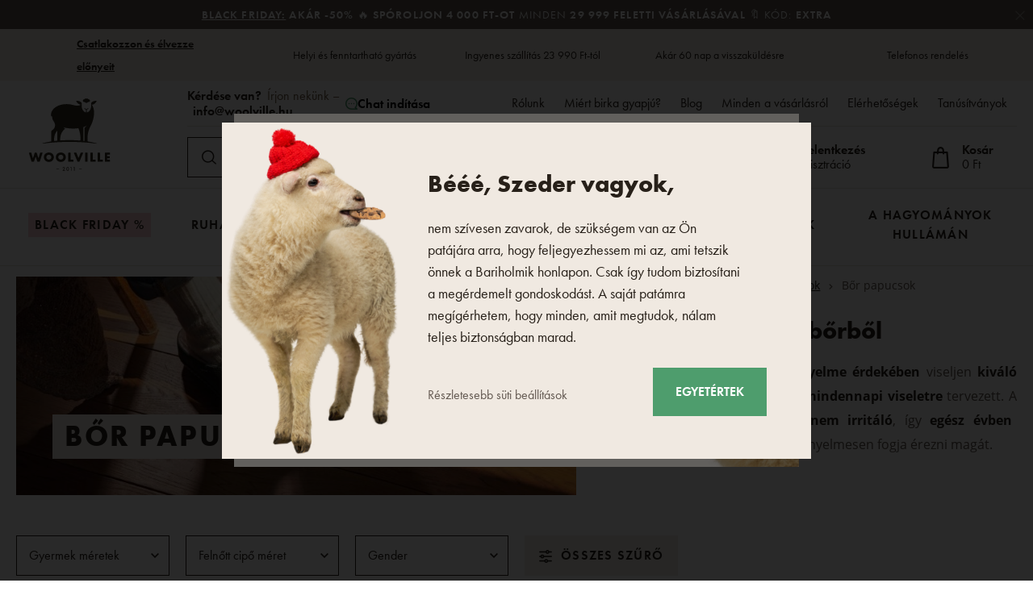

--- FILE ---
content_type: text/html; charset=UTF-8
request_url: https://www.woolville.hu/bor-papucsok/
body_size: 64071
content:
<!DOCTYPE html>

<html class="no-js lang-hu" 
      lang="hu"
>
<head>
   
      <meta charset="utf-8">
      
                     <meta name="viewport" content="width=device-width, initial-scale=1">
               
      <meta http-equiv="X-UA-Compatible" content="IE=edge">
      <title>Egészségügyi bőr papucsok bárány gyapjúból - Woolville.hu</title>
      
         
   <link rel="stylesheet" href="https://static.oveckarna.cz/_cdn/typekit/ldm3hbn">

         
            <link rel="stylesheet" href="https://static.oveckarna.cz/web/build/app.2be14b1b.css">
         
      
   <link rel="stylesheet" href="https://static.oveckarna.cz/web/build/category.d199c920.css">


      <script src="https://static.oveckarna.cz/common/static/js/sentry-6.16.1.min.js"></script>

<script>
   Sentry.init({
      dsn: 'https://bdac53e35b1b4424b35eb8b76bcc2b1a@sentry.wpj.cz/9',
      allowUrls: [
         /www\.woolville\.hu\//
      ],
      denyUrls: [
         // Facebook flakiness
         /graph\.facebook\.com/i,
         // Facebook blocked
         /connect\.facebook\.net\/en_US\/all\.js/i,
         // Chrome extensions
         /extensions\//i,
         /^chrome:\/\//i,
         /kupshop\.local/i
      ],
      beforeSend(event) {
         if (!/FBA[NV]|PhantomJS|SznProhlizec/.test(window.navigator.userAgent)) {
            return event;
         }
      },
      ignoreErrors: [
         // facebook / ga + disabled cookies
         'fbq is not defined',
         'Can\'t find variable: fbq',
         '_gat is not defined',
         'AW is not defined',
         'Can\'t find variable: AW',
         'url.searchParams.get', // gtm koza
         // localstorage not working in incoginto mode in iOS
         'The quota has been exceeded',
         'QuotaExceededError',
         'Undefined variable: localStorage',
         'localStorage is null',
         'The operation is insecure',
         "Failed to read the 'localStorage'",
         "gtm_",
         "Can't find variable: glami",
      ]
   });

   Sentry.setTag("web", "prod_oveckarna_db");
   Sentry.setTag("wbpck", 1);
   Sentry.setTag("adm", 0);
   Sentry.setTag("tpl", "k");
   Sentry.setTag("sentry_v", "6.16.1");
</script>

      <script>
   window.wpj = window.wpj || {};
   wpj.onReady = wpj.onReady || [];
   wpj.jsShop = wpj.jsShop || {events:[]};

   window.dataLayer = window.dataLayer || [];
   function gtag() {
      window.dataLayer.push(arguments);
   }
   window.wpj.cookie_bar_send = true;

   wpj.getCookie = (sKey) => decodeURIComponent(
      document.cookie.replace(
         new RegExp(
            '(?:(?:^|.*;)\\s*' +
            encodeURIComponent(sKey).replace(/[\-\.\+\*]/g, '\\$&') +
            '\\s*\\=\\s*([^;]*).*$)|^.*$'
         ),
         '$1'
      )
   ) || null;

      var consents = wpj.getCookie('cookie-bar')?.split(',');

   if (!(consents instanceof Array)){
      consents = [];
   }

   consents_fields = {
      ad_storage: consents.includes('ad_storage') ? 'granted' : 'denied',
      ad_user_data: consents.includes('ad_storage') ? 'granted' : 'denied',
      ad_personalization: consents.includes('ad_storage') ? 'granted' : 'denied',
      personalization_storage: consents.includes('personalization_and_functionality_storage') ? 'granted' : 'denied',
      functionality_storage: 'granted',
      analytics_storage: consents.includes('analytics_storage') ? 'granted' : 'denied',
   };
   gtag('consent', 'default', consents_fields);

   gtag("set", "ads_data_redaction", true);

   dataLayer.push({
      'event': 'defaultConsent',
      'consents' : consents_fields,
      'version': 'v2'
   });
   </script>

<script>
   wpj.data = wpj.data || { };

      wpj.data.instagram = true;
   
   
   wpj.data.captcha = { sitekey: '0x4AAAAAAAOEkAcxiqSikawO' };
   
   

   
</script>



      
         <meta name="author" content="Woolville.hu">
      

      <meta name="web_author" content="wpj.cz">

      
         <meta name="description" content="Minden lépése maximális kényelme érdekében viseljen kiváló minőségű bőr papucsot, mely mindennapi viseletre tervezett. A bőrt jellemzi, hogy tartós és nem">
      
      
           <meta name="robots" content="index, follow">
    
      
   
   
      <link rel="canonical" href="https://www.woolville.hu/bor-papucsok/">


            
      
         <link rel="shortcut icon" href="https://static.oveckarna.cz/templates/images/favicon.ico">
      
   

   
      <meta property="og:title" content="Egészségügyi bőr papucsok bárány gyapjúból - Woolville.hu">
      <meta property="og:image"
            content="https://static.oveckarna.cz/templates/images/share/fb-share-oveckarna-HU.png?v=1">
      <meta property="og:url" content="https://www.woolville.hu/bor-papucsok/">
      <meta property="og:type" content="website">
      <meta property="og:description" content="Woolville.hu - A legjobb és legmagasabb minőségű termékek és áruk bárány gyapjúból. Minden termék raktáron. 100% elégedett vásárló.">
      <meta property='og:site_name' content="Woolville.hu">
      <meta property="og:locale" content="hu_HU">
   
   <link rel="apple-touch-icon" sizes="144x144" href="https://static.oveckarna.cz/templates/images/share/apple-touch-icon.png">
   <link rel="icon" type="image/png" sizes="32x32" href="https://static.oveckarna.cz/templates/images/share/favicon-32x32.png">
   <link rel="icon" type="image/png" sizes="16x16" href="https://static.oveckarna.cz/templates/images/share/favicon-16x16.png">
   <link rel="manifest" href="https://static.oveckarna.cz/templates/images/share/site.webmanifest">
   <meta name="msapplication-TileColor" content="#f9f6f1">
   <meta name="theme-color" content="#ffffff">
   <meta name="google-site-verification" content="E5JT7eWKrvmglkbU60W7of2pYHn6UoKDFx0Aut2bdVo"/>
   <meta name="google-site-verification" content="E__6XheuzTReU5RxXJvrGsRzh54KPgwgUdE1eChCU4I"/>
         <meta name="google-site-verification" content="xMvk9vCDrtcX-po9dMbNRcU8XhtjpkIkDBI27p3xNUQ"/>
            <meta name="google-site-verification" content="f_4WCzq5RryNneuWFaSsWrb5dkAKRIjEOL9cbiLtaMw"/>
         
   
                           <link rel="alternate"
               hreflang="de-AT"
               href="https://www.woolville.at/lederpantoffeln/">
                              <link rel="alternate"
               hreflang="nl-BE"
               href="https://www.woolville.be/lederen-pantoffels/">
                              <link rel="alternate"
               hreflang="de-CH"
               href="https://www.woolville.ch/lederpantoffeln/">
                              <link rel="alternate"
               hreflang="cs-CZ"
               href="https://www.oveckarna.cz/kozene-pantofle/">
                              <link rel="alternate"
               hreflang="de-DE"
               href="https://www.woolville.de/lederpantoffeln/">
                                       <link rel="alternate" hreflang="x-default" href="https://www.woolville.com/leather-slippers/">
                              <link rel="alternate"
               hreflang="fr-FR"
               href="https://www.woolville.fr/pantoufles-en-cuir/">
                              <link rel="alternate"
               hreflang="hu-HU"
               href="https://www.woolville.hu/bor-papucsok/">
                              <link rel="alternate"
               hreflang="it-IT"
               href="https://www.woolville.it/pantofole-in-pelle/">
                              <link rel="alternate"
               hreflang="nl-NL"
               href="https://www.woolville.nl/lederen-pantoffels/">
                              <link rel="alternate"
               hreflang="pl-PL"
               href="https://www.woolville.pl/klapki-skorzane/">
                              <link rel="alternate"
               hreflang="ro-RO"
               href="https://www.woolville.ro/papuci-din-piele/">
                              <link rel="alternate"
               hreflang="sk-SK"
               href="https://www.oveckaren.sk/kozene-slapky/">
         
               
               
               <script>
      const js_user_events = document.cookie.split("; ")
         .find((row) => row.startsWith("js-user-events="));

      if (js_user_events) {

         var events = [];
         try {
            events = JSON.parse(decodeURIComponent(js_user_events.split("=")[1]));
         } catch (e) {
         }

         let refresh = false;
         events.forEach((item) => {
            if (['login', 'logout', 'registration', 'changeCurrency', 'changeCountry', 'changeLanguage', 'orderCreated', 'cartChanged', 'jsShopReload'].includes(item.event)) {
               refresh = true;
            }

            if (refresh) {
               sessionStorage.removeItem('js-shop-gtm-user');
               wpj.jsShop.events.push(() => {
                  wpj.jsShop.refresh();
               });
            }

         });
         document.cookie = "js-user-events=;expires=Thu, 01 Jan 1970; path=/";
      }

   </script>


      <link rel="Contents" href="/webhelyterkep/" type="text/html">
      <link rel="Search" href="/kereses/" type="text/html">

               <meta name="google-site-verification" content="XWzrhoU7uFD9N4gTTVibjEuxOpXQuurKl1I0-35wdr4">
      
               <meta name="facebook-domain-verification" content="63z1xr5ixoknfbqjz1bpe5sme4y6b2">
      
      
      
               

            

   

<script>page_data = {"page":{"language":"hu","title":"Eg\u00e9szs\u00e9g\u00fcgyi b\u0151r papucsok b\u00e1r\u00e1ny gyapj\u00fab\u00f3l - Woolville.hu","path":"\/bor-papucsok\/","currency":"HUF","currencyRate":0.0613,"breadCrumbs":[{"id":"","name":"Haza"},{"id":57,"name":"Cip\u0151k"},{"id":59,"name":"Szobapapucsok"},{"id":203,"name":"B\u0151r papucsok"}],"environment":"live","type":"category"},"resetRefferer":false,"event":"pageView","category":{"catId":203,"catName":"B\u0151r papucsok","catPath":[{"id":57,"name":"Cip\u0151k"},{"id":59,"name":"Szobapapucsok"},{"id":203,"name":"B\u0151r papucsok"}],"catZbozi":{"id":3065,"name":"Oble\u010den\u00ed a m\u00f3da | D\u00e1msk\u00e1 m\u00f3da | D\u00e1msk\u00e1 obuv | D\u00e1msk\u00e9 pantofle"}},"once":false,"version":"v2"};page_data['page']['layout'] = window.innerWidth  > 991 ? 'web' : window.innerWidth > 543 ? 'tablet' : 'mobil';if (typeof userData === 'undefined') {var userData = wpj.getCookie('jsShopGtmUser');var userDataParsed = null;if(userData) {userDataParsed = JSON.parse(userData);wpj.onReady.push(function () {wpj.storage.cookies.removeItem('jsShopGtmUser');});} else {userData = localStorage.getItem('js-shop-gtm-user');if(userData) {userDataParsed = JSON.parse(userData).data;}}}if (userDataParsed) {page_data.user = userDataParsed;}dataLayer.push(page_data);</script><script>
              wpj.onReady.push(function () {
                 [ 'logout', 'registration', 'login', 'newsletter_subscribe'].forEach(function (type) {
                    let cookieValue = wpj.storage.cookies.getItem('gtm_'+type);

                    if (cookieValue === null) {
                       return;
                    }
                    wpj.storage.cookies.removeItem('gtm_'+type);

                    cookieValue = JSON.parse(cookieValue);

                    let valueData;
                    if (type === 'newsletter_subscribe') {
                       valueData = { ...cookieValue };
                       type = 'newsletterSubscribe';
                    } else if (cookieValue instanceof Array) {
                       valueData = { data: cookieValue };
                    } else {
                       valueData = { value: cookieValue };
                    }
                     window.dataLayer.push({
                        event: 'success' +  gtm_ucfirst(type),
                           ...valueData
                     });
                 });
              });
              function gtm_ucfirst(str) {
                   if (!str || typeof str !== 'string') return str;
                   return str.charAt(0).toUpperCase() + str.slice(1);
               }
           </script>         <!-- Google Tag Manager -->
   <script data-cookieconsent="ignore">(function(w,d,s,l,i) {w[l] = w[l] || [];w[l].push({'gtm.start': new Date().getTime(), event: 'gtm.js'});
         var f = d.getElementsByTagName(s)[0],j=d.createElement(s),dl=l != 'dataLayer' ? '&l=' + l : '';
         j.async = true;j.src='//www.googletagmanager.com/gtm.js?id=' + i + dl;f.parentNode.insertBefore(j, f);
      })(window, document, 'script', 'dataLayer', 'GTM-PWH8Q4');</script>
   <!-- End Google Tag Manager -->
   
</head>

<body>



<!-- Google Tag Manager -->
   <noscript>
       <iframe src="//www.googletagmanager.com/ns.html?id=GTM-PWH8Q4" height="0" width="0" style="display:none;visibility:hidden"></iframe>
   </noscript>
<!-- End Google Tag Manager -->



         
         
   

   
                <div class="alert alert-info alert-dismissible text-center infopanel "
        data-infopanel="520"
        data-version="1" data-nosnippet>
               <p><strong><a href="/akcios/">Black Friday:</a> akár -50% </strong>🔥 <strong>Spóroljon 4 000 Ft-ot</strong> minden <strong>29 999 </strong><strong>feletti vásárlásával </strong>🔖 Kód: <strong>EXTRA</strong></p>

                     <button type="button" class="close" data-infopanel-close="520" aria-label="Bezár">
            <span class="fc lightbox_close"></span>
         </button>
         </div>
   <script>
      var $localInfoPanelsData = {};
      var $infoPanel = null;

      if (window.localStorage.getItem('info_panels')) {
         $localInfoPanelsData = JSON.parse(window.localStorage.getItem('info_panels'));
         $infoPanel = $localInfoPanelsData['info-panel-520'];
      }

      if ($infoPanel && $infoPanel['version'] >= "1") {
         var $infoElements = document.querySelectorAll('[data-infopanel="520"]');
         $infoElements.forEach(element => {
            element.remove();
         });
      }
   </script>


   
      <div class="header-top">
   <div class="container container-flex">
      <div class="w-badges w-badges-5"><div class="w-badge"><div class="w-media-img"></div><div><div class="w-text"><p><a href="https://www.woolville.hu/regisztracio/"><strong>Csatlakozzon és élvezze előnyeit</strong></a></p>
</div></div></div><div class="w-badge"><div class="w-media-img"></div><div><div class="w-text"><p>Helyi és fenntartható gyártás</p>
</div></div></div><div class="w-badge"><div class="w-media-img"></div><div><div class="w-text"><p>Ingyenes szállítás 23 990 Ft-tól</p>
</div></div></div><div class="w-badge"><div class="w-media-img"></div><div><div class="w-text"><p>Akár 60 nap a visszaküldésre</p>
</div></div></div><div class="w-badge"><div class="w-media-img"></div><div><div class="w-text"><p>Telefonos rendelés</p>
</div></div></div></div>
   </div>
</div>
      <div class="search-desktop-hide">
<div class="header-search-outer search-outer-tablet">
   <div class="header-search-inner" data-search-form>
      <div class="sections-responsive-header">
         <a href="/" title="Bárány gyapjú termékek - Woolville.hu" class="logo">
            <img src="https://static.oveckarna.cz/templates/images/logo-hu-resp.svg?v=1" alt="Bárány gyapjú termékek - Woolville.hu" width="190" height="36" loading="lazy">
         </a>
         <a href="#" class="focus-close" data-focus="close">
            <span class="fc lightbox_close"></span>
         </a>
      </div>
      <div class="header-search header-search-only-responsive">
         <form method="get" action="/kereses/">
            <input  name="search" value="" maxlength="100" class="form-control autocomplete-control"
                    placeholder="Mit keres? Klumpát, takarót.." id="search-tablet" autocomplete="off" data-search-input data-search-input-resp>
            <button type="submit" name="submit" value="Keresés" class="btn btn-primary button-search"><i class="fc icons_search"></i><span>Keresés</span></button>
            <button class="search-clear" data-search-clear><i class="fc icons_close"></i></button>
         </form>
      </div>
   </div>
</div>
</div>

<header class="header  custom hu " data-cartbox>
   <div class="container container-flex">
       
          <a href="/" title="Bárány gyapjú termékek - Woolville.hu" class="logo logo-desktop"
             style="background-image: url('https://static.oveckarna.cz/templates/images/logo-hu.svg?v=1');">
              Bárány gyapjú termékek - Woolville.hu
          </a>
          <a href="/" title="Bárány gyapjú termékek - Woolville.hu" class="logo logo-resp"
             style="background-image: url('https://static.oveckarna.cz/templates/images/logo-hu-resp.svg?v=2');" width="150">
              Bárány gyapjú termékek - Woolville.hu
          </a>
       

      <div class="header-side">
         <div class="header-side-top">
            
      <div class="shop-by-phone">
         <div class="shop-by-phone-inner ">
                                          <span class="black">Kérdése van?</span> Írjon nekünk – <br> <a href="mailto:info@woolville.hu">info@woolville.hu</a>
                                    </div>

         <button type="button" class="shop-by-phone-chat-trigger" data-chat-trigger>
            <i class="fc icons_chat"></i>
            Chat indítása
         </button>
      </div>
   
            
<div id="menu-top">
   
   <ul class="">
   	         <li class="">
            <a href="rolunk" title="Rólunk" >Rólunk</a>
             
         </li>
               <li class="">
            <a href="/proc-ovci-vlna_p9.html" title="Miért birka gyapjú?" >Miért birka gyapjú?</a>
             
         </li>
               <li class="">
            <a href="/cikkek/" title="Blog" >Blog</a>
             
         </li>
               <li class="">
            <a href="/vse-o-nakupu" title="Minden a vásárlásról" >Minden a vásárlásról</a>
             
         </li>
               <li class="">
            <a href="/elerhetosegek/" title="Elérhetőségek" >Elérhetőségek</a>
             
         </li>
               <li class="">
            <a href="/tanusitvanyok" title="Tanúsítványok" >Tanúsítványok</a>
             
         </li>
         </ul>

</div>
         </div>

         <div class="header-side-bottom">
            <a href="/" title="Bárány gyapjú termékek - Woolville.hu" class="logo-sticky">
               <img src="https://static.oveckarna.cz/templates/images/logo-hu-cart.svg?v=1" alt="Bárány gyapjú termékek - Woolville.hu" width="190" height="36" loading="lazy">
            </a>
             
            <div class="header-search header-search-desktop ">
               <form method="get" action="/kereses/">
   <input  name="search" value="" maxlength="100" class="form-control autocomplete-control"
          placeholder="Mit keres? Klumpát, takarót.." id="search" autocomplete="off" data-search-input data-search-input-resp>
   <button type="submit" name="submit" value="Keresés" class="btn btn-primary button-search"><i class="fc icons_search"></i><span>Keresés</span></button>
   <button class="search-clear" data-search-clear><i class="fc icons_close"></i></button>
</form>
            </div>

            <div class="shop-by-phone-container">
               
      <div class="shop-by-phone">
         <div class="shop-by-phone-inner ">
                                          <span class="black">Kérdése van?</span> Írjon nekünk – <br> <a href="mailto:info@woolville.hu">info@woolville.hu</a>
                                    </div>

         <button type="button" class="shop-by-phone-chat-trigger" data-chat-trigger>
            <i class="fc icons_chat"></i>
            Chat indítása
         </button>
      </div>
   
            </div>

            <div class="header-icons">
               <div class="header-search-responsive search-responsive-mobile">
                  <button type="button" class="search-toggle" data-toggle="burger">
                     <span class="fc icons_search icon"></span>
                  </button>
               </div>

               <div class="header-search-responsive search-responsive-tablet">
                  <button type="button" class="search-toggle" data-toggle="search">
                     <span class="fc icons_search icon"></span>
                  </button>
               </div>


               <div class="header-login" id="js-shop-user">
                  <a href="/bejelentkezes/" data-btn="login" data-focus-opener="focus-login"><span class="fc icons_user icon"></span><strong
                        class="hidden-lg-down">Bejelentkezés</strong></a>
                  <a href="/regisztracio/" class="hidden-lg-down">Regisztráció</a>
               </div>

               <div class="header-cart header-icon" id="js-shop-cart-info">
   <a href="/kosar/" class='empty'>
      <span class='fc icons_cart'></span>
      <span class='price'></span>
   </a>
</div>

<div id="js-shop-cart">
</div>
            </div>
         </div>
      </div>

      <button type="button" class="burger hidden-md-up" data-toggle="burger">
         <span class="fc icons_burger"></span>
      </button>
   </div>
   <nav class="header-nav hidden-sm-down  ">
       <ul class="container"><li class="nav-item nav-item-479 level-0 "><a href="/akcios/" class="nav-link-discount nav-link nav-link-479"> Black Friday % </a></li><li class="nav-item nav-item-7 level-0 has-submenu "><a href="/ruhazat/" class=" nav-link nav-link-7"> Ruházat </a><div class="submenu submenu-0"><ul><li class="nav-item nav-item-8 level-1 has-submenu "><span class="img"><img data-src="https://static.oveckarna.cz/data/tmp/6/8/8_6.jpg?1763990352_2" class="img-responsive pull-left" alt="Zoknik és térdzoknik" width="77" height="77"></span><div><a href="/gyapju-zoknik-barany-gyapjubol/" class="nav-link nav-link-8"><span> Zoknik és térdzoknik </span></a><div class="submenu submenu-1"><ul><li class="nav-item nav-item-20 level-2 "><a href="/merino-zoknik/" class=" nav-link nav-link-20"> Merinó zoknik </a></li><li class="nav-item nav-item-111 level-2 "><a href="/bambusz-zokni/" class=" nav-link nav-link-111"> Bambusz zoknik </a></li><li class="nav-item nav-item-352 level-2 "><a href="/pamut-zoknik/" class=" nav-link nav-link-352"> Pamut zoknik </a></li><li class="nav-item nav-item-122 level-2 "><a href="/bokazoknik/" class=" nav-link nav-link-122"> Bokazoknik </a></li><li class="nav-item nav-item-22 level-2 "><a href="/merino-terdzoknik/" class=" nav-link nav-link-22"> Térdzoknik </a></li><li class="nav-item nav-item-591 level-2 "><a href="/harisnyanadrag/" class=" nav-link nav-link-591"> Harisnyanadrág </a></li></ul></div></div></li><li class="nav-item nav-item-460 level-1 has-submenu "><span class="img"><img data-src="https://static.oveckarna.cz/data/tmp/6/0/460_6.jpg?1763725138_2" class="img-responsive pull-left" alt="Trikók, pólók és ingek" width="77" height="77"></span><div><a href="/termeszetes-anyagokbol-keszult-polok/" class="nav-link nav-link-460"><span> Trikók, pólók és ingek </span></a><div class="submenu submenu-1"><ul><li class="nav-item nav-item-605 level-2 "><a href="/rovid-ujju-polok/" class=" nav-link nav-link-605"> Rövid ujjú pólók </a></li><li class="nav-item nav-item-606 level-2 "><a href="/hosszu-ujju-polok-termeszetes/" class=" nav-link nav-link-606"> Hosszú ujjú pólók </a></li><li class="nav-item nav-item-607 level-2 "><a href="/trikok/" class=" nav-link nav-link-607"> Trikók </a></li></ul></div></div></li><li class="nav-item nav-item-15 level-1 has-submenu "><span class="img"><img data-src="https://static.oveckarna.cz/data/tmp/6/5/15_6.jpg?1763040887_2" class="img-responsive pull-left" alt="Mellények" width="77" height="77"></span><div><a href="/gyapju-mellenyek-barany-gyapjubol/" class="nav-link nav-link-15"><span> Mellények </span></a><div class="submenu submenu-1"><ul><li class="nav-item nav-item-475 level-2 "><a href="/sportmellenyek/" class=" nav-link nav-link-475"> Sportmellények </a></li><li class="nav-item nav-item-476 level-2 "><a href="/divatos-mellenyek/" class=" nav-link nav-link-476"> Divatos mellények </a></li><li class="nav-item nav-item-477 level-2 "><a href="/mellenyek-a-hetkoznapokra/" class=" nav-link nav-link-477"> Mellények a hétköznapokra </a></li></ul></div></div></li><li class="nav-item nav-item-11 level-1 has-submenu "><span class="img"><img data-src="https://static.oveckarna.cz/data/tmp/6/1/11_6.jpg?1762956759_2" class="img-responsive pull-left" alt="Cipzáras pulóverek" width="77" height="77"></span><div><a href="/merino-puloverek/" class="nav-link nav-link-11"><span> Cipzáras pulóverek </span></a><div class="submenu submenu-1"><ul><li class="nav-item nav-item-137 level-2 "><a href="/gyapju-puloverek/" class=" nav-link nav-link-137"> Gyapjú cipzáras pulóverek </a></li><li class="nav-item nav-item-136 level-2 "><a href="/fleece-puloverek/" class=" nav-link nav-link-136"> Fleece pulóverek </a></li></ul></div></div></li><li class="nav-item nav-item-14 level-1 has-submenu "><span class="img"><img data-src="https://static.oveckarna.cz/data/tmp/6/4/14_6.jpg?1763373482_2" class="img-responsive pull-left" alt="Szvetterek" width="77" height="77"></span><div><a href="/merino-szvetterek/" class="nav-link nav-link-14"><span> Szvetterek </span></a><div class="submenu submenu-1"><ul><li class="nav-item nav-item-132 level-2 "><a href="/norveg-szvetterek/" class=" nav-link nav-link-132"> Gyapjú szvetterek </a></li><li class="nav-item nav-item-133 level-2 "><a href="/puloverek/" class=" nav-link nav-link-133"> Pulóverek </a></li><li class="nav-item nav-item-517 level-2 "><a href="/gombos-kardiganok/" class=" nav-link nav-link-517"> Gombos kardigánok </a></li><li class="nav-item nav-item-135 level-2 "><a href="/meleg-kendok/" class=" nav-link nav-link-135"> Poncsók </a></li></ul></div></div></li><li class="nav-item nav-item-155 level-1 has-submenu "><span class="img"><img data-src="https://static.oveckarna.cz/data/tmp/6/5/155_6.jpg?1763724498_2" class="img-responsive pull-left" alt="Gyerekek" width="77" height="77"></span><div><a href="/a-legkisebbeknek/" class="nav-link nav-link-155"><span> Gyerekek </span></a><div class="submenu submenu-1"><ul><li class="nav-item nav-item-156 level-2 "><a href="/ujszulott-ruhazat/" class=" nav-link nav-link-156"> Újszülött ruházat </a></li><li class="nav-item nav-item-426 level-2 "><a href="/gyerek-szvetterek/" class=" nav-link nav-link-426"> Gyerek szvetterek </a></li><li class="nav-item nav-item-425 level-2 "><a href="/gyerek-mellenyek/" class=" nav-link nav-link-425"> Gyerek mellények </a></li><li class="nav-item nav-item-386 level-2 "><a href="/gyerek-zoknik/" class=" nav-link nav-link-386"> Gyerek zoknik </a></li><li class="nav-item nav-item-427 level-2 "><a href="/gyerek-sapkak/" class=" nav-link nav-link-427"> Gyerek sapkák </a></li><li class="nav-item nav-item-428 level-2 "><a href="/gyerek-kesztyuk/" class=" nav-link nav-link-428"> Gyerek kesztyűk </a></li><li class="nav-item nav-item-521 level-2 "><a href="/kiegeszitok-gyermekeknek/" class=" nav-link nav-link-521"> Kiegészítők gyermekeknek </a></li><li class="nav-item nav-item-429 level-2 "><a href="/gyerek-salak/" class=" nav-link nav-link-429"> Gyerek sálak és csősálak </a></li><li class="nav-item nav-item-522 level-2 "><a href="/termoruhazat-gyermekeknek/" class=" nav-link nav-link-522"> Termoruházat gyermekeknek </a></li></ul></div></div></li><li class="nav-item nav-item-9 level-1 has-submenu "><span class="img"><img data-src="https://static.oveckarna.cz/data/tmp/6/9/9_6.jpg?1763724293_2" class="img-responsive pull-left" alt="Merinói darabok" width="77" height="77"></span><div><a href="/merino-termo-alsonemu/" class="nav-link nav-link-9"><span> Merinói darabok </span></a><div class="submenu submenu-1"><ul><li class="nav-item nav-item-518 level-2 "><a href="/merino-rovid-ujju-polok/" class=" nav-link nav-link-518"> Rövid ujjú pólók </a></li><li class="nav-item nav-item-519 level-2 "><a href="/hosszu-ujju-polok/" class=" nav-link nav-link-519"> Hosszú ujjú pólók </a></li><li class="nav-item nav-item-25 level-2 "><a href="/merino-termo-alsonemu/merino-alsonadragok/" class=" nav-link nav-link-25"> Alsó/rövidnadrág </a></li><li class="nav-item nav-item-123 level-2 "><a href="/funkcionalis-alsonemu/" class=" nav-link nav-link-123"> Fehérnemű </a></li><li class="nav-item nav-item-126 level-2 "><a href="/funkcionalis-zoknik-terdzoknik/" class=" nav-link nav-link-126"> Zoknik és térdzoknik </a></li><li class="nav-item nav-item-152 level-2 "><a href="/szoknyak-es-ruhak/" class=" nav-link nav-link-152"> Ruha/szoknya </a></li></ul></div></div></li><li class="nav-item nav-item-10 level-1 has-submenu "><span class="img"><img data-src="https://static.oveckarna.cz/data/tmp/6/0/10_6.jpg?1763373523_2" class="img-responsive pull-left" alt="Sapkák" width="77" height="77"></span><div><a href="/gyapju-jambosapkak-sapkak-kucsma-barany-gyapjubol/" class="nav-link nav-link-10"><span> Sapkák </span></a><div class="submenu submenu-1"><ul><li class="nav-item nav-item-95 level-2 "><a href="/teli-kotott-sapkak-barany-gyapjubol/" class=" nav-link nav-link-95"> Gyapjú sapkák </a></li><li class="nav-item nav-item-138 level-2 "><a href="/kucsmak-usankak/" class=" nav-link nav-link-138"> Téli sapkák és usankák </a></li><li class="nav-item nav-item-90 level-2 "><a href="/hajpantok/" class=" nav-link nav-link-90"> Fejpántok </a></li><li class="nav-item nav-item-89 level-2 "><a href="/kamzsak/" class=" nav-link nav-link-89"> Maszkok </a></li><li class="nav-item nav-item-516 level-2 "><a href="/kalapok/" class=" nav-link nav-link-516"> Kalapok </a></li></ul></div></div></li><li class="nav-item nav-item-13 level-1 has-submenu "><span class="img"><img data-src="https://static.oveckarna.cz/data/tmp/6/3/13_6.jpg?1763547212_2" class="img-responsive pull-left" alt="Kesztyűk" width="77" height="77"></span><div><a href="/gyapju-egyujjas-kesztyu/" class="nav-link nav-link-13"><span> Kesztyűk </span></a><div class="submenu submenu-1"><ul><li class="nav-item nav-item-113 level-2 "><a href="/otujjas-kesztyu/" class=" nav-link nav-link-113"> Egyujjas kesztyűk </a></li><li class="nav-item nav-item-150 level-2 "><a href="/karvedok/" class=" nav-link nav-link-150"> Karvédők </a></li><li class="nav-item nav-item-114 level-2 "><a href="/gyapju-otujjas-merino-kesztyuk/" class=" nav-link nav-link-114"> Ötujjas kesztyűk </a></li></ul></div></div></li><li class="nav-item nav-item-12 level-1 has-submenu "><span class="img"><img data-src="https://static.oveckarna.cz/data/tmp/6/2/12_6.jpg?1763373747_2" class="img-responsive pull-left" alt="Sálak" width="77" height="77"></span><div><a href="/jambosapkak-sapkak-kucsmak-barany-gyapjubol/salak/" class="nav-link nav-link-12"><span> Sálak </span></a><div class="submenu submenu-1"><ul><li class="nav-item nav-item-143 level-2 "><a href="/kotott-salak/" class=" nav-link nav-link-143"> Gyapjú sálak </a></li><li class="nav-item nav-item-145 level-2 "><a href="/kotott-nyakmelegitok/" class=" nav-link nav-link-145"> Gyapjú csősálak </a></li></ul></div></div></li><li class="nav-item nav-item-424 level-1 has-submenu "><span class="img"><img data-src="https://static.oveckarna.cz/data/tmp/6/4/424_6.jpg?1759325098_2" class="img-responsive pull-left" alt="Kabátok" width="77" height="77"></span><div><a href="/gyapju-kabatok/" class="nav-link nav-link-424"><span> Kabátok </span></a><div class="submenu submenu-1"><ul><li class="nav-item nav-item-520 level-2 "><a href="/kabatok/" class=" nav-link nav-link-520"> Kabátok </a></li><li class="nav-item nav-item-17 level-2 "><a href="/teli-kabatok/" class=" nav-link nav-link-17"> Téli dzsekik </a></li></ul></div></div></li><li class="nav-item nav-item-604 level-1 "><span class="img"><img data-src="https://static.oveckarna.cz/data/tmp/6/4/604_6.jpg?1759138611_2" class="img-responsive pull-left" alt="Streetwear" width="77" height="77"></span><div class="no-submenu"><a href="/woolee-capsule/" class="nav-link nav-link-604"><span> Streetwear </span></a></div></li><li class="nav-item nav-item-610 level-1 has-submenu "><span class="img"><img data-src="https://static.oveckarna.cz/data/tmp/6/0/610_6.jpg?1763373016_2" class="img-responsive pull-left" alt="Otthoni viselet" width="77" height="77"></span><div><a href="/otthoni-viselet/" class="nav-link nav-link-610"><span> Otthoni viselet </span></a><div class="submenu submenu-1"><ul><li class="nav-item nav-item-612 level-2 "><a href="/pizsama-haloing/" class=" nav-link nav-link-612"> Pizsamák és hálóingek </a></li><li class="nav-item nav-item-611 level-2 "><a href="/kontos/" class=" nav-link nav-link-611"> Köntös </a></li><li class="nav-item nav-item-613 level-2 "><a href="/melegitok/" class=" nav-link nav-link-613"> Melegítők </a></li></ul></div></div></li><li class="nav-item nav-item-461 level-1 "><span class="img"><img data-src="https://static.oveckarna.cz/data/tmp/6/1/461_6.jpg?1759728374_2" class="img-responsive pull-left" alt="Kiegészítők" width="77" height="77"></span><div class="no-submenu"><a href="/ruhazati-kiegeszitok/" class="nav-link nav-link-461"><span> Kiegészítők </span></a></div></li></ul></div></li><li class="nav-item nav-item-57 level-0 has-submenu "><a href="/papucsok-bocskorok-barany-gyapjubol/" class=" nav-link nav-link-57"> Cipők </a><div class="submenu submenu-0"><ul><li class="nav-item nav-item-59 level-1 has-submenu "><span class="img"><img data-src="https://static.oveckarna.cz/data/tmp/6/9/59_6.jpg?1759728683_2" class="img-responsive pull-left" alt="Szobapapucsok" width="77" height="77"></span><div><a href="/papucsok/" class="nav-link nav-link-59"><span> Szobapapucsok </span></a><div class="submenu submenu-1"><ul><li class="nav-item nav-item-207 level-2 "><a href="/gyapju-papucsok/" class=" nav-link nav-link-207"> Gyapjú papucsok </a></li><li class="nav-item nav-item-203 level-2 "><a href="/bor-papucsok/" class=" nav-link nav-link-203"> Bőr papucsok </a></li><li class="nav-item nav-item-199 level-2 "><a href="/parafa-papucsok/" class=" nav-link nav-link-199"> Parafa papucsok </a></li><li class="nav-item nav-item-210 level-2 "><a href="/nemez-papucsok/" class=" nav-link nav-link-210"> Filc papucsok </a></li><li class="nav-item nav-item-413 level-2 "><a href="/szovet-papucsok/" class=" nav-link nav-link-413"> Szövet papucsok </a></li><li class="nav-item nav-item-216 level-2 "><a href="/vendeg-papucs-szettek/" class=" nav-link nav-link-216"> Vendégpapucs szettek </a></li></ul></div></div></li><li class="nav-item nav-item-58 level-1 has-submenu "><span class="img"><img data-src="https://static.oveckarna.cz/data/tmp/6/8/58_6.jpg?1763040741_2" class="img-responsive pull-left" alt="Bocskorok" width="77" height="77"></span><div><a href="/bocskorok/" class="nav-link nav-link-58"><span> Bocskorok </span></a><div class="submenu submenu-1"><ul><li class="nav-item nav-item-206 level-2 "><a href="/hazicipok/" class=" nav-link nav-link-206"> Házicipők </a></li><li class="nav-item nav-item-388 level-2 "><a href="/tv-bocskorok/" class=" nav-link nav-link-388"> TV bocskorok </a></li><li class="nav-item nav-item-389 level-2 "><a href="/csuszasgatlo-bocskorok/" class=" nav-link nav-link-389"> Csúszásgátló bocskorok </a></li></ul></div></div></li><li class="nav-item nav-item-409 level-1 has-submenu "><span class="img"><img data-src="https://static.oveckarna.cz/data/tmp/6/9/409_6.jpg?1763990283_2" class="img-responsive pull-left" alt="Téli és őszi cipők" width="77" height="77"></span><div><a href="/teli-es-oszi-cipok/" class="nav-link nav-link-409"><span> Téli és őszi cipők </span></a><div class="submenu submenu-1"><ul><li class="nav-item nav-item-205 level-2 "><a href="/mamusz/" class=" nav-link nav-link-205"> Mamuszok </a></li><li class="nav-item nav-item-204 level-2 "><a href="/orosz-valenki-csizma/" class=" nav-link nav-link-204"> Valenki csizmák </a></li><li class="nav-item nav-item-396 level-2 "><a href="/felcipok/" class=" nav-link nav-link-396"> Félcipők </a></li><li class="nav-item nav-item-523 level-2 "><a href="/bokacsizma/" class=" nav-link nav-link-523"> Bokacsizma </a></li></ul></div></div></li><li class="nav-item nav-item-313 level-1 has-submenu "><span class="img"><img data-src="https://static.oveckarna.cz/data/tmp/6/3/313_6.jpg?1760286999_2" class="img-responsive pull-left" alt="Tornacipők" width="77" height="77"></span><div><a href="/tornacipo/" class="nav-link nav-link-313"><span> Tornacipők </span></a><div class="submenu submenu-1"><ul><li class="nav-item nav-item-471 level-2 "><a href="/gyapju-tornacipok/" class=" nav-link nav-link-471"> Gyapjú tornacipők </a></li><li class="nav-item nav-item-472 level-2 "><a href="/bor-tornacipok/" class=" nav-link nav-link-472"> Bőr tornacipők </a></li><li class="nav-item nav-item-473 level-2 "><a href="/szovet-tornacipok/" class=" nav-link nav-link-473"> Szövet tornacipők </a></li><li class="nav-item nav-item-598 level-2 "><a href="/zseles-talpu-tornacipo/" class=" nav-link nav-link-598"> Zselés talpú tornacipő </a></li><li class="nav-item nav-item-599 level-2 "><a href="/boka-tornacipo/" class=" nav-link nav-link-599"> Boka tornacipő </a></li><li class="nav-item nav-item-602 level-2 "><a href="/barefoot-tornacipok" class=" nav-link nav-link-602"> Barefoot tornacipők </a></li><li class="nav-item nav-item-603 level-2 "><a href="/feher-tornacipo/" class=" nav-link nav-link-603"> Fehér tornacipő </a></li></ul></div></div></li><li class="nav-item nav-item-392 level-1 has-submenu "><span class="img"><img data-src="https://static.oveckarna.cz/data/tmp/6/2/392_6.jpg?1759739666_2" class="img-responsive pull-left" alt="Tavaszi és nyári cipők" width="77" height="77"></span><div><a href="/tavaszi-es-nyari-cipok/" class="nav-link nav-link-392"><span> Tavaszi és nyári cipők </span></a><div class="submenu submenu-1"><ul><li class="nav-item nav-item-213 level-2 "><a href="/balerina-cipok/" class=" nav-link nav-link-213"> Balerina cipők </a></li><li class="nav-item nav-item-394 level-2 "><a href="/kinti-papucsok/" class=" nav-link nav-link-394"> Kinti papucsok </a></li><li class="nav-item nav-item-211 level-2 "><a href="/szandalok/" class=" nav-link nav-link-211"> Szandálok </a></li><li class="nav-item nav-item-62 level-2 "><a href="/klumpak/" class=" nav-link nav-link-62"> Klumpák </a></li></ul></div></div></li><li class="nav-item nav-item-467 level-1 has-submenu "><span class="img"><img data-src="https://static.oveckarna.cz/data/tmp/6/7/467_6.jpg?1759740196_2" class="img-responsive pull-left" alt="Barefoot lábbelik" width="77" height="77"></span><div><a href="/barefoot-labbelik/" class="nav-link nav-link-467"><span> Barefoot lábbelik </span></a><div class="submenu submenu-1"><ul><li class="nav-item nav-item-524 level-2 "><a href="/barefoot-szandalok/" class=" nav-link nav-link-524"> Barefoot szandálok </a></li><li class="nav-item nav-item-525 level-2 "><a href="/barefoot-papucsok/" class=" nav-link nav-link-525"> Barefoot papucsok </a></li><li class="nav-item nav-item-526 level-2 "><a href="/barefoot-tornacipok/" class=" nav-link nav-link-526"> Barefoot tornacipők </a></li><li class="nav-item nav-item-527 level-2 "><a href="/barefoot-balerinak/" class=" nav-link nav-link-527"> Barefoot balerinák </a></li><li class="nav-item nav-item-528 level-2 "><a href="/barefootpapucsok/" class=" nav-link nav-link-528"> Barefoot papucsok </a></li><li class="nav-item nav-item-529 level-2 "><a href="/barefoot-teli-cipok/" class=" nav-link nav-link-529"> Barefoot téli cipők </a></li></ul></div></div></li><li class="nav-item nav-item-221 level-1 has-submenu "><span class="img"><img data-src="https://static.oveckarna.cz/data/tmp/6/1/221_6.jpg?1763131637_2" class="img-responsive pull-left" alt="Egészségügyi cipők" width="77" height="77"></span><div><a href="/egeszsegugyi-cipo/" class="nav-link nav-link-221"><span> Egészségügyi cipők </span></a><div class="submenu submenu-1"><ul><li class="nav-item nav-item-397 level-2 "><a href="/tepozaras-gyogycipok/" class=" nav-link nav-link-397"> Tépőzáras gyógycipők </a></li><li class="nav-item nav-item-226 level-2 "><a href="/diabetikus-cipok/" class=" nav-link nav-link-226"> Diabétesz cipők </a></li><li class="nav-item nav-item-229 level-2 "><a href="/butyok-hallux/" class=" nav-link nav-link-229"> Hallux cipők </a></li><li class="nav-item nav-item-398 level-2 "><a href="/szeles-cipok/" class=" nav-link nav-link-398"> Széles cipők </a></li></ul></div></div></li><li class="nav-item nav-item-399 level-1 has-submenu "><span class="img"><img data-src="https://static.oveckarna.cz/data/tmp/6/9/399_6.jpg?1759741147_2" class="img-responsive pull-left" alt="Gyerekcipők" width="77" height="77"></span><div><a href="/gyerek-cipok/" class="nav-link nav-link-399"><span> Gyerekcipők </span></a><div class="submenu submenu-1"><ul><li class="nav-item nav-item-400 level-2 "><a href="/gyerek-papucsok/" class=" nav-link nav-link-400"> Gyerek papucsok </a></li><li class="nav-item nav-item-401 level-2 "><a href="/gyerek-bocskorok/" class=" nav-link nav-link-401"> Gyerek bocskorok </a></li><li class="nav-item nav-item-411 level-2 "><a href="/gyerek-tornacipok/" class=" nav-link nav-link-411"> Gyerek tornacipők </a></li><li class="nav-item nav-item-416 level-2 "><a href="/gyerek-szandalok/" class=" nav-link nav-link-416"> Gyerek szandálok </a></li><li class="nav-item nav-item-423 level-2 "><a href="/teli-gyerek-cipok/" class=" nav-link nav-link-423"> Téli gyerekcipők </a></li><li class="nav-item nav-item-217 level-2 "><a href="/tutyik/" class=" nav-link nav-link-217"> Tutyik </a></li><li class="nav-item nav-item-530 level-2 "><a href="/barefoot-gyermekeknek/" class=" nav-link nav-link-530"> Barefoot cipők gyermekeknek </a></li></ul></div></div></li><li class="nav-item nav-item-219 level-1 "><span class="img"><img data-src="https://static.oveckarna.cz/data/tmp/6/9/219_6.jpg?1759741232_2" class="img-responsive pull-left" alt="Cipőtalpbetétek" width="77" height="77"></span><div class="no-submenu"><a href="/cipo-betetek/" class="nav-link nav-link-219"><span> Cipőtalpbetétek </span></a></div></li><li class="nav-item nav-item-609 level-1 "><span class="img"><img data-src="https://static.oveckarna.cz/data/tmp/6/9/609_6.jpg?1759842764_2" class="img-responsive pull-left" alt="Gumicsizma" width="77" height="77"></span><div class="no-submenu"><a href="/csizma/" class="nav-link nav-link-609"><span> Gumicsizma </span></a></div></li><li class="nav-item nav-item-349 level-1 "><span class="img"><img data-src="https://static.oveckarna.cz/data/tmp/6/9/349_6.jpg?1752830690_2" class="img-responsive pull-left" alt="Kiegészítők" width="77" height="77"></span><div class="no-submenu"><a href="/kiegeszitok/" class="nav-link nav-link-349"><span> Kiegészítők </span></a></div></li></ul></div></li><li class="nav-item nav-item-36 level-0 has-submenu "><a href="/agynemuk/" class=" nav-link nav-link-36"> Ágynemű </a><div class="submenu submenu-0"><ul><li class="nav-item nav-item-37 level-1 has-submenu "><span class="img"><img data-src="https://static.oveckarna.cz/data/tmp/6/7/37_6.jpg?1761727521_2" class="img-responsive pull-left" alt="Takarók" width="77" height="77"></span><div><a href="/gyapju-pokrocok-barany-gyapjubol/" class="nav-link nav-link-37"><span> Takarók </span></a><div class="submenu submenu-1"><ul><li class="nav-item nav-item-166 level-2 "><a href="/gyapju-takarok-merino-gyapjubol/" class=" nav-link nav-link-166"> Merinó gyapjú takarók </a></li><li class="nav-item nav-item-167 level-2 "><a href="/takarok-termeszetes-anyagokbol/" class=" nav-link nav-link-167"> Takarók </a></li><li class="nav-item nav-item-168 level-2 "><a href="/tv-takarok/" class=" nav-link nav-link-168"> TV takarók </a></li><li class="nav-item nav-item-52 level-2 "><a href="/pokrocok-gyapjuval/" class=" nav-link nav-link-52"> Mikroplüss takarók </a></li></ul></div></div></li><li class="nav-item nav-item-38 level-1 has-submenu "><span class="img"><img data-src="https://static.oveckarna.cz/data/tmp/6/8/38_6.jpg?1755498330_2" class="img-responsive pull-left" alt="Paplanok" width="77" height="77"></span><div><a href="/gyapju-takarok-barany-gyapjubol-huzatok/" class="nav-link nav-link-38"><span> Paplanok </span></a><div class="submenu submenu-1"><ul><li class="nav-item nav-item-53 level-2 "><a href="/steppelt-takarok/" class=" nav-link nav-link-53"> Egyszemélyes steppelt paplanok </a></li><li class="nav-item nav-item-169 level-2 "><a href="/francia-pledek/" class=" nav-link nav-link-169"> Kétszemélyes steppelt paplanok </a></li><li class="nav-item nav-item-170 level-2 "><a href="/meghosszabbitott-pledek/" class=" nav-link nav-link-170"> Hosszított steppelt paplanok </a></li></ul></div></div></li><li class="nav-item nav-item-39 level-1 has-submenu "><span class="img"><img data-src="https://static.oveckarna.cz/data/tmp/6/9/39_6.jpg?1761308876_2" class="img-responsive pull-left" alt="Párnák" width="77" height="77"></span><div><a href="/parnak/" class="nav-link nav-link-39"><span> Párnák </span></a><div class="submenu submenu-1"><ul><li class="nav-item nav-item-96 level-2 "><a href="/parnak-alvashoz/" class=" nav-link nav-link-96"> Párnák álváshoz </a></li><li class="nav-item nav-item-173 level-2 "><a href="/diszparnak/" class=" nav-link nav-link-173"> Kis párnák </a></li><li class="nav-item nav-item-179 level-2 "><a href="/tamaszto-parnak/" class=" nav-link nav-link-179"> Támasztó párnák </a></li><li class="nav-item nav-item-531 level-2 "><a href="/anatomiai-ortopediai-talpbetetek/" class=" nav-link nav-link-531"> Anatómiai és ortopédiai talpbetétek </a></li></ul></div></div></li><li class="nav-item nav-item-351 level-1 "><span class="img"><img data-src="https://static.oveckarna.cz/data/tmp/6/1/351_6.jpg?1758704265_2" class="img-responsive pull-left" alt="Ágyneműhuzatok" width="77" height="77"></span><div class="no-submenu"><a href="/agynemuhuzatok/" class="nav-link nav-link-351"><span> Ágyneműhuzatok </span></a></div></li><li class="nav-item nav-item-48 level-1 has-submenu "><span class="img"><img data-src="https://static.oveckarna.cz/data/tmp/6/8/48_6.jpg?1759741608_2" class="img-responsive pull-left" alt="Lepedők" width="77" height="77"></span><div><a href="/barany-pokrocok-takarok-barany-gyapjubol/lepedok/" class="nav-link nav-link-48"><span> Lepedők </span></a><div class="submenu submenu-1"><ul><li class="nav-item nav-item-329 level-2 "><a href="/barany-pokrocok-takarok-barany-gyapjubol/egyszemelyes-lepedok/" class=" nav-link nav-link-329"> Egyszemélyes lepedők </a></li><li class="nav-item nav-item-327 level-2 "><a href="/barany-pokrocok-takarok-barany-gyapjubol/ketszemelyes-lepedok/" class=" nav-link nav-link-327"> Kétszemélyes lepedők </a></li></ul></div></div></li><li class="nav-item nav-item-336 level-1 has-submenu "><span class="img"><img data-src="https://static.oveckarna.cz/data/tmp/6/6/336_6.jpg?1759741730_2" class="img-responsive pull-left" alt="Gyerek ágynemű" width="77" height="77"></span><div><a href="/gyerek-agynemu/" class="nav-link nav-link-336"><span> Gyerek ágynemű </span></a><div class="submenu submenu-1"><ul><li class="nav-item nav-item-190 level-2 "><a href="/alvas-es-szoptatas/" class=" nav-link nav-link-190"> Gyerekágynemű </a></li><li class="nav-item nav-item-189 level-2 "><a href="/babakocsi-takarok/" class=" nav-link nav-link-189"> Babakocsi takarók </a></li><li class="nav-item nav-item-40 level-2 "><a href="/teli-labzsakok-barany-gyapjubol/" class=" nav-link nav-link-40"> Téli bundazsákok </a></li><li class="nav-item nav-item-163 level-2 "><a href="/babakocsi-kezmelegitok/" class=" nav-link nav-link-163"> Babakocsi kézmelegítők </a></li></ul></div></div></li><li class="nav-item nav-item-532 level-1 "><span class="img"><img data-src="https://static.oveckarna.cz/data/tmp/6/2/532_6.jpg?1758523155_2" class="img-responsive pull-left" alt="Matracok" width="77" height="77"></span><div class="no-submenu"><a href="/matracok/" class="nav-link nav-link-532"><span> Matracok </span></a></div></li></ul></div></li><li class="nav-item nav-item-354 level-0 has-submenu "><a href="/otthon/" class=" nav-link nav-link-354"> Otthon </a><div class="submenu submenu-0"><ul><li class="nav-item nav-item-562 level-1 has-submenu "><span class="img"><img data-src="https://static.oveckarna.cz/data/tmp/6/2/562_6.jpg?1758709540_2" class="img-responsive pull-left" alt="Nappali" width="77" height="77"></span><div><a href="/nappali/" class="nav-link nav-link-562"><span> Nappali </span></a><div class="submenu submenu-1"><ul><li class="nav-item nav-item-563 level-2 "><a href="/takarok-pledek/" class=" nav-link nav-link-563"> Takarók és plédek </a></li><li class="nav-item nav-item-564 level-2 "><a href="/tamaszparnak/" class=" nav-link nav-link-564"> Támaszpárnák </a></li><li class="nav-item nav-item-565 level-2 "><a href="/bor-szonyegek/" class=" nav-link nav-link-565"> Bőr és szőnyegek </a></li><li class="nav-item nav-item-566 level-2 "><a href="/uloparnak/" class=" nav-link nav-link-566"> Ülőpárnák </a></li><li class="nav-item nav-item-567 level-2 "><a href="/kutyaagyak/" class=" nav-link nav-link-567"> Kutyaágyak </a></li><li class="nav-item nav-item-371 level-2 "><a href="/gyertyak/" class=" nav-link nav-link-371"> Dekorációk </a></li></ul></div></div></li><li class="nav-item nav-item-573 level-1 has-submenu "><span class="img"><img data-src="https://static.oveckarna.cz/data/tmp/6/3/573_6.jpg?1753180912_2" class="img-responsive pull-left" alt="Gyermekszoba" width="77" height="77"></span><div><a href="/gyermekszoba/" class="nav-link nav-link-573"><span> Gyermekszoba </span></a><div class="submenu submenu-1"><ul><li class="nav-item nav-item-574 level-2 "><a href="/pokrocok-takarok-gyermekeknek/" class=" nav-link nav-link-574"> Gyapjúpokrócok és -takarók </a></li><li class="nav-item nav-item-575 level-2 "><a href="/gyermekparnak/" class=" nav-link nav-link-575"> Gyermekpárnák </a></li><li class="nav-item nav-item-576 level-2 "><a href="/polyak-halozsakok/" class=" nav-link nav-link-576"> Pólyák és hálózsákok </a></li><li class="nav-item nav-item-577 level-2 "><a href="/gyermekagynemu/" class=" nav-link nav-link-577"> Gyermekágynemű </a></li><li class="nav-item nav-item-343 level-2 "><a href="/jatakok-es-kiegeszitok/" class=" nav-link nav-link-343"> Játékok és kiegészítők </a></li><li class="nav-item nav-item-578 level-2 "><a href="/_kiegeszitok/" class=" nav-link nav-link-578"> Kiegészítők gyermekszobába </a></li></ul></div></div></li><li class="nav-item nav-item-555 level-1 has-submenu "><span class="img"><img data-src="https://static.oveckarna.cz/data/tmp/6/5/555_6.jpg?1755520915_2" class="img-responsive pull-left" alt="Hálószoba" width="77" height="77"></span><div><a href="/otthon-haloszoba/" class="nav-link nav-link-555"><span> Hálószoba </span></a><div class="submenu submenu-1"><ul><li class="nav-item nav-item-556 level-2 "><a href="/otthon-takarok/" class=" nav-link nav-link-556"> Takarók </a></li><li class="nav-item nav-item-557 level-2 "><a href="/otthontakarok/" class=" nav-link nav-link-557"> Takarók </a></li><li class="nav-item nav-item-558 level-2 "><a href="/otthon-parnak/" class=" nav-link nav-link-558"> Alvópárnák </a></li><li class="nav-item nav-item-559 level-2 "><a href="/otthon-agynemu/" class=" nav-link nav-link-559"> Ágynemű </a></li><li class="nav-item nav-item-560 level-2 "><a href="/otthon-agyhuzatok/" class=" nav-link nav-link-560"> Vászon </a></li><li class="nav-item nav-item-561 level-2 "><a href="/otthon-matracok/" class=" nav-link nav-link-561"> Matracok </a></li></ul></div></div></li><li class="nav-item nav-item-361 level-1 has-submenu "><span class="img"><img data-src="https://static.oveckarna.cz/data/tmp/6/1/361_6.jpg?1758706809_2" class="img-responsive pull-left" alt="Konyha" width="77" height="77"></span><div><a href="/konyhay-kiegeszitok/" class="nav-link nav-link-361"><span> Konyha </span></a><div class="submenu submenu-1"><ul><li class="nav-item nav-item-360 level-2 "><a href="/konyhai-eszkozok/" class=" nav-link nav-link-360"> Eszközök </a></li><li class="nav-item nav-item-414 level-2 "><a href="/konyhai-textiliak/" class=" nav-link nav-link-414"> Konyhai textíliák </a></li><li class="nav-item nav-item-533 level-2 "><a href="/teak-etrend-kiegeszitok/" class=" nav-link nav-link-533"> Teák és étrend-kiegészítők </a></li><li class="nav-item nav-item-412 level-2 "><a href="/konyhai-kiegeszitok/" class=" nav-link nav-link-412"> Kiegészítők </a></li></ul></div></div></li><li class="nav-item nav-item-362 level-1 has-submenu "><span class="img"><img data-src="https://static.oveckarna.cz/data/tmp/6/2/362_6.jpg?1758794885_2" class="img-responsive pull-left" alt="Fürdőszoba" width="77" height="77"></span><div><a href="/furdoszoba/" class="nav-link nav-link-362"><span> Fürdőszoba </span></a><div class="submenu submenu-1"><ul><li class="nav-item nav-item-363 level-2 "><a href="/torulkozok/" class=" nav-link nav-link-363"> Törülközők </a></li><li class="nav-item nav-item-304 level-2 "><a href="/kontosok/" class=" nav-link nav-link-304"> Köntösök </a></li><li class="nav-item nav-item-419 level-2 "><a href="/spa/" class=" nav-link nav-link-419"> Szauna </a></li><li class="nav-item nav-item-534 level-2 "><a href="/furdoszobai-kozmetikumok/" class=" nav-link nav-link-534"> Kozmetikumok </a></li><li class="nav-item nav-item-535 level-2 "><a href="/furdoszobai-szonyegek/" class=" nav-link nav-link-535"> Fürdőszobai szőnyegek </a></li><li class="nav-item nav-item-365 level-2 "><a href="/otthon_k354/furdoszoba_k362/kiegeszitok_k365/" class=" nav-link nav-link-365"> Kiegészítők </a></li></ul></div></div></li><li class="nav-item nav-item-568 level-1 has-submenu "><span class="img"><img data-src="https://static.oveckarna.cz/data/tmp/6/8/568_6.jpg?1731257333_2" class="img-responsive pull-left" alt="Dolgozószoba" width="77" height="77"></span><div><a href="/dolgozoszoba/" class="nav-link nav-link-568"><span> Dolgozószoba </span></a><div class="submenu submenu-1"><ul><li class="nav-item nav-item-569 level-2 "><a href="/hattamlak-uloparnak/" class=" nav-link nav-link-569"> Háttámlák és ülőpárnák </a></li><li class="nav-item nav-item-570 level-2 "><a href="/uloparnak-labmelegitok/" class=" nav-link nav-link-570"> Ülőpárnák és lábmelegítők </a></li><li class="nav-item nav-item-571 level-2 "><a href="/irattartok-rendszerezok/" class=" nav-link nav-link-571"> Irattartók és kiegészítők </a></li><li class="nav-item nav-item-442 level-2 "><a href="/kotes/" class=" nav-link nav-link-442"> Kötés </a></li></ul></div></div></li><li class="nav-item nav-item-548 level-1 has-submenu "><span class="img"><img data-src="https://static.oveckarna.cz/data/tmp/6/8/548_6.jpg?1758704365_2" class="img-responsive pull-left" alt="Kert/erkély" width="77" height="77"></span><div><a href="/kert-erkely/" class="nav-link nav-link-548"><span> Kert/erkély </span></a><div class="submenu submenu-1"><ul><li class="nav-item nav-item-549 level-2 "><a href="/kerti-ruhazat/" class=" nav-link nav-link-549"> Ruházat </a></li><li class="nav-item nav-item-550 level-2 "><a href="/kerti-cipok/" class=" nav-link nav-link-550"> Cipők </a></li><li class="nav-item nav-item-551 level-2 "><a href="/kerti-uloparnak/" class=" nav-link nav-link-551"> Ülőpárnák </a></li><li class="nav-item nav-item-552 level-2 "><a href="/kerti-takarok/" class=" nav-link nav-link-552"> Takarók </a></li><li class="nav-item nav-item-553 level-2 "><a href="/fa-fonott-termekek/" class=" nav-link nav-link-553"> Fa és fonott termékek </a></li><li class="nav-item nav-item-554 level-2 "><a href="/kerti-kiegeszitok/" class=" nav-link nav-link-554"> Egyéb kerti kiegészítők </a></li></ul></div></div></li><li class="nav-item nav-item-462 level-1 has-submenu "><span class="img"><img data-src="https://static.oveckarna.cz/data/tmp/6/2/462_6.jpg?1762438594_2" class="img-responsive pull-left" alt="Drogéria" width="77" height="77"></span><div><a href="/othoni-drogeria/" class="nav-link nav-link-462"><span> Drogéria </span></a><div class="submenu submenu-1"><ul><li class="nav-item nav-item-269 level-2 "><a href="/gyapju-golyok/" class=" nav-link nav-link-269"> Szárítólabdák </a></li><li class="nav-item nav-item-463 level-2 "><a href="/takaritas-tisztitoszerek/" class=" nav-link nav-link-463"> Takarítás </a></li></ul></div></div></li></ul></div></li><li class="nav-item nav-item-220 level-0 has-submenu "><a href="/apolas-es-egeszseg/" class=" nav-link nav-link-220"> Ápolás és egészség </a><div class="submenu submenu-0"><ul><li class="nav-item nav-item-251 level-1 has-submenu "><span class="img"><img data-src="https://static.oveckarna.cz/data/tmp/6/1/251_6.jpg?1755521023_2" class="img-responsive pull-left" alt="Ortézisek és bandázsok" width="77" height="77"></span><div><a href="/ovek-es-bandazsok/" class="nav-link nav-link-251"><span> Ortézisek és bandázsok </span></a><div class="submenu submenu-1"><ul><li class="nav-item nav-item-72 level-2 "><a href="/csipo-vesevedo-ovek/" class=" nav-link nav-link-72"> Csípő vesemelegítők </a></li><li class="nav-item nav-item-347 level-2 "><a href="/korrektorok-bandazsok/" class=" nav-link nav-link-347"> Korrektorok és bandázsok </a></li></ul></div></div></li><li class="nav-item nav-item-71 level-1 has-submenu "><span class="img"><img data-src="https://static.oveckarna.cz/data/tmp/6/1/71_6.jpg?1755521038_2" class="img-responsive pull-left" alt="Gyapjú ortézisek" width="77" height="77"></span><div><a href="/ortezisek-barany-gyapjubol/" class="nav-link nav-link-71"><span> Gyapjú ortézisek </span></a><div class="submenu submenu-1"><ul><li class="nav-item nav-item-244 level-2 "><a href="/terd-ortezis/" class=" nav-link nav-link-244"> Térd ortézisek </a></li><li class="nav-item nav-item-245 level-2 "><a href="/csuklo-ortezis/" class=" nav-link nav-link-245"> Csukló ortézisek </a></li><li class="nav-item nav-item-247 level-2 "><a href="/vall-ortezis/" class=" nav-link nav-link-247"> Váll ortézisek </a></li><li class="nav-item nav-item-248 level-2 "><a href="/konyok-ortezis/" class=" nav-link nav-link-248"> Könyök ortézisek </a></li><li class="nav-item nav-item-252 level-2 "><a href="/nyak-ovek/" class=" nav-link nav-link-252"> Nyak ortézisek </a></li></ul></div></div></li><li class="nav-item nav-item-255 level-1 has-submenu "><span class="img"><img data-src="https://static.oveckarna.cz/data/tmp/6/5/255_6.jpg?1763972354_2" class="img-responsive pull-left" alt="Támlák" width="77" height="77"></span><div><a href="/tamlak/" class="nav-link nav-link-255"><span> Támlák </span></a><div class="submenu submenu-1"><ul><li class="nav-item nav-item-256 level-2 "><a href="/derektamasz/" class=" nav-link nav-link-256"> Deréktámaszok </a></li><li class="nav-item nav-item-257 level-2 "><a href="/fejtamlak/" class=" nav-link nav-link-257"> Fejtámlák </a></li><li class="nav-item nav-item-258 level-2 "><a href="/egeszsegugyi-ulesmagasitok/" class=" nav-link nav-link-258"> Egészségügyi ülésmagasítók </a></li><li class="nav-item nav-item-186 level-2 "><a href="/jogamatracok/" class=" nav-link nav-link-186"> Jógamatracok </a></li></ul></div></div></li><li class="nav-item nav-item-267 level-1 has-submenu "><span class="img"><img data-src="https://static.oveckarna.cz/data/tmp/6/7/267_6.jpg?1755521180_2" class="img-responsive pull-left" alt="Drogéria és kozmetika" width="77" height="77"></span><div><a href="/drogeria-kozmetikumok/" class="nav-link nav-link-267"><span> Drogéria és kozmetika </span></a><div class="submenu submenu-1"><ul><li class="nav-item nav-item-270 level-2 "><a href="/szappanok/" class=" nav-link nav-link-270"> Szappanok kézmosáshoz </a></li><li class="nav-item nav-item-430 level-2 "><a href="/tusfurdok-szappanok/" class=" nav-link nav-link-430"> Tusfürdők és szappanok </a></li><li class="nav-item nav-item-280 level-2 "><a href="/samponok/" class=" nav-link nav-link-280"> Samponok </a></li><li class="nav-item nav-item-382 level-2 "><a href="/lanolin-kozmetikumok/" class=" nav-link nav-link-382"> Lanolin kozmetikumok </a></li><li class="nav-item nav-item-275 level-2 "><a href="/kremek/" class=" nav-link nav-link-275"> Krémek </a></li><li class="nav-item nav-item-431 level-2 "><a href="/kiegeszitok-furdohoz/" class=" nav-link nav-link-431"> Fürdőkádba </a></li><li class="nav-item nav-item-284 level-2 "><a href="/olajok-es-balzsamok/" class=" nav-link nav-link-284"> Balzsamok és kenőcsök </a></li><li class="nav-item nav-item-320 level-2 "><a href="/apolas-es-egeszseg_k220/drogeria-es-kozmetika_k267/illoolajok_k320/" class=" nav-link nav-link-320"> Illóolajok </a></li><li class="nav-item nav-item-292 level-2 "><a href="/egyeb-termeszetes-kozmetikumok/" class=" nav-link nav-link-292"> Egyéb természetes kozmetikumok </a></li></ul></div></div></li><li class="nav-item nav-item-70 level-1 "><span class="img"><img data-src="https://static.oveckarna.cz/data/tmp/6/0/70_6.jpg?1731257487_2" class="img-responsive pull-left" alt="Gyógyteák" width="77" height="77"></span><div class="no-submenu"><a href="/gyogynoveny-egeszsegugyi-teak/" class="nav-link nav-link-70"><span> Gyógyteák </span></a></div></li><li class="nav-item nav-item-384 level-1 has-submenu "><span class="img"><img data-src="https://static.oveckarna.cz/data/tmp/6/4/384_6.jpg?1729581862_2" class="img-responsive pull-left" alt="Kiegészítők" width="77" height="77"></span><div><a href="/egeszseg-kiegeszitok/" class="nav-link nav-link-384"><span> Kiegészítők </span></a><div class="submenu submenu-1"><ul><li class="nav-item nav-item-417 level-2 "><a href="/egeszsegugyi-segedeszkozok/" class=" nav-link nav-link-417"> Gyógyászati segédeszközök </a></li></ul></div></div></li></ul></div></li><li class="nav-item nav-item-303 level-0 has-submenu "><a href="/ajandekok/" class=" nav-link nav-link-303"> Ajándékok </a><div class="submenu submenu-0"><ul><li class="nav-item nav-item-105 level-1 "><span class="img"><img data-src="https://static.oveckarna.cz/data/tmp/6/5/105_6.jpg?1764232312_2" class="img-responsive pull-left" alt="Ajándékutalványok" width="77" height="77"></span><div class="no-submenu"><a href="/ajandek-utalvanyok/" class="nav-link nav-link-105"><span> Ajándékutalványok </span></a></div></li><li class="nav-item nav-item-592 level-1 "><span class="img"><img data-src="https://static.oveckarna.cz/data/tmp/6/2/592_6.jpg?1762784252_2" class="img-responsive pull-left" alt="Ajándékok akár 9 000 Ft értékben" width="77" height="77"></span><div class="no-submenu"><a href="/ajandekok-akar-9000-ft-ertekben/" class="nav-link nav-link-592"><span> Ajándékok akár 9 000 Ft értékben </span></a></div></li><li class="nav-item nav-item-593 level-1 "><span class="img"><img data-src="https://static.oveckarna.cz/data/tmp/6/3/593_6.jpg?1762953415_2" class="img-responsive pull-left" alt="Ajándékok akár 18 000 Ft értékben" width="77" height="77"></span><div class="no-submenu"><a href="/ajandekok-akar-18000-ft-ertekben/" class="nav-link nav-link-593"><span> Ajándékok akár 18 000 Ft értékben </span></a></div></li><li class="nav-item nav-item-594 level-1 "><span class="img"><img data-src="https://static.oveckarna.cz/data/tmp/6/4/594_6.jpg?1762953312_2" class="img-responsive pull-left" alt="Ajándékok akár 36 000 Ft értékben" width="77" height="77"></span><div class="no-submenu"><a href="/ajandekok-akar-36000-ft-ertekben/" class="nav-link nav-link-594"><span> Ajándékok akár 36 000 Ft értékben </span></a></div></li><li class="nav-item nav-item-294 level-1 has-submenu "><span class="img"><img data-src="https://static.oveckarna.cz/data/tmp/6/4/294_6.jpg?1762934879_2" class="img-responsive pull-left" alt="Idősek / Nagyszülők" width="77" height="77"></span><div><a href="/idosek-nagyszulok/" class="nav-link nav-link-294"><span> Idősek / Nagyszülők </span></a><div class="submenu submenu-1"><ul><li class="nav-item nav-item-295 level-2 "><a href="/ajandekok-nagymamanak/" class=" nav-link nav-link-295"> Ajándékok nagymamának </a></li><li class="nav-item nav-item-297 level-2 "><a href="/ajandekok-nagypapanak/" class=" nav-link nav-link-297"> Ajándékok nagypapának </a></li><li class="nav-item nav-item-537 level-2 "><a href="/anyanak/" class=" nav-link nav-link-537"> Ajándékok anyának </a></li><li class="nav-item nav-item-538 level-2 "><a href="/apanak/" class=" nav-link nav-link-538"> Ajándékok apának </a></li><li class="nav-item nav-item-539 level-2 "><a href="/gyermekeknek/" class=" nav-link nav-link-539"> Ajándékok gyermekeknek </a></li></ul></div></div></li><li class="nav-item nav-item-308 level-1 "><span class="img"><img data-src="https://static.oveckarna.cz/data/tmp/6/8/308_6.jpg?1762945879_2" class="img-responsive pull-left" alt="Férfiak / Apukák" width="77" height="77"></span><div class="no-submenu"><a href="/ferfiak-apukak/" class="nav-link nav-link-308"><span> Férfiak / Apukák </span></a></div></li><li class="nav-item nav-item-298 level-1 "><span class="img"><img data-src="https://static.oveckarna.cz/data/tmp/6/8/298_6.jpg?1762945895_2" class="img-responsive pull-left" alt="Nők / Anyukák" width="77" height="77"></span><div class="no-submenu"><a href="/nok-anyukak/" class="nav-link nav-link-298"><span> Nők / Anyukák </span></a></div></li><li class="nav-item nav-item-540 level-1 "><span class="img"><img data-src="https://static.oveckarna.cz/data/tmp/6/0/540_6.jpg?1763982617_2" class="img-responsive pull-left" alt="Ajándékok időseknek" width="77" height="77"></span><div class="no-submenu"><a href="/idoseknek/" class="nav-link nav-link-540"><span> Ajándékok időseknek </span></a></div></li><li class="nav-item nav-item-541 level-1 "><span class="img"><img data-src="https://static.oveckarna.cz/data/tmp/6/1/541_6.jpg?1762945953_2" class="img-responsive pull-left" alt="Ajándékok fiúknak és lányoknak" width="77" height="77"></span><div class="no-submenu"><a href="/fiuknak-es-lanyoknak/" class="nav-link nav-link-541"><span> Ajándékok fiúknak és lányoknak </span></a></div></li><li class="nav-item nav-item-305 level-1 "><span class="img"><img data-src="https://static.oveckarna.cz/data/tmp/6/5/305_6.jpg?1762945959_2" class="img-responsive pull-left" alt="Gyerekek / Újszülöttek" width="77" height="77"></span><div class="no-submenu"><a href="/baba-szuletes/" class="nav-link nav-link-305"><span> Gyerekek / Újszülöttek </span></a></div></li><li class="nav-item nav-item-78 level-1 "><span class="img"><img data-src="https://static.oveckarna.cz/data/tmp/6/8/78_6.jpg?1762946017_2" class="img-responsive pull-left" alt="Ajándékkosarak" width="77" height="77"></span><div class="no-submenu"><a href="/ajandek-kosarak/" class="nav-link nav-link-78"><span> Ajándékkosarak </span></a></div></li><li class="nav-item nav-item-302 level-1 "><span class="img"><img data-src="https://static.oveckarna.cz/data/tmp/6/2/302_6.jpg?1762946043_2" class="img-responsive pull-left" alt="Sportolók" width="77" height="77"></span><div class="no-submenu"><a href="/sportolok/" class="nav-link nav-link-302"><span> Sportolók </span></a></div></li><li class="nav-item nav-item-544 level-1 "><span class="img"><img data-src="https://static.oveckarna.cz/data/tmp/6/4/544_6.jpg?1762946052_2" class="img-responsive pull-left" alt="Ajándékok nyaralóba, hétvégi házba" width="77" height="77"></span><div class="no-submenu"><a href="/nyaralo-hetvegi-haz/" class="nav-link nav-link-544"><span> Ajándékok nyaralóba, hétvégi házba </span></a></div></li></ul></div></li><li class="nav-item nav-item-4393 level-0 "><a href="/a-hagyomanyok-hullaman/" class=" nav-link nav-link-4393"> A hagyományok hullámán </a></li></ul> 
         <script>
         wpj.onReady.push(function () {
                        $(".nav-link-57").addClass("opened");
                        $(".nav-link-59").addClass("opened");
                        $(".nav-link-203").addClass("opened").addClass("active");
                     });
      </script>
   
   </nav>
</header>

<div class="header-sticky-helper"></div>
   

   
      <div class="container">
         
            
           <div data-filter="wrapper">
                         <div class="category-header">
                  <div class="breadcrumbs-header hidden-md-up">
                      
   <div class="row">
      <div class="col-xs-12">
         <ul class="breadcrumb">
                                             <li><a href="/" title="Vissza a Bevezetéshez">Úvod</a></li>
                                                               <li><a href="/papucsok-bocskorok-barany-gyapjubol/" title="Vissza ide: Cipők">Cipők</a></li>
                                                               <li><a href="/papucsok/" title="Vissza ide: Szobapapucsok">Szobapapucsok</a></li>
                                                               <li class="active">Bőr papucsok</li>
                                       </ul>
      </div>
   </div>

                  </div>

                  
                 <div class="category-photo">
                                         <img
                       src="https://static.oveckarna.cz/data/tmp/15/5/22955_15.hu.jpg?1700121192_2"
                       alt="Bőr papucsok" class="img-responsive"
                       width="876" height="342">
                    <div class="h1-wrapper">
                       <div data-reload="h1">
                          <h1>
                                                                Bőr papucsok
                                                        </h1>
                       </div>
                    </div>
                 </div>

                 <div class="category-description ">
                                          
   <div class="row">
      <div class="col-xs-12">
         <ul class="breadcrumb">
                                             <li><a href="/" title="Vissza a Bevezetéshez">Bevezetés</a></li>
                                                               <li><a href="/papucsok-bocskorok-barany-gyapjubol/" title="Vissza ide: Cipők">Cipők</a></li>
                                                               <li><a href="/papucsok/" title="Vissza ide: Szobapapucsok">Szobapapucsok</a></li>
                                                               <li class="active">Bőr papucsok</li>
                                       </ul>
      </div>
   </div>


                                             <h2>Papucsok eredeti bőrből</h2>
                     
                     
                     <div class="category-description-top-wrapper">
                         <div class="w-text"><p><strong>Minden lépése maximális kényelme érdekében</strong> viseljen <strong>kiváló minőségű <a href="https://www.woolville.hu/noi-papucs-tom-gyapjuval_z5028/">bőr papucsot</a></strong>, mely <strong>mindennapi viseletre</strong> tervezett. A<strong> bőrt</strong> jellemzi, hogy <strong>tartós és nem irritáló</strong>, így <strong>egész évben</strong> <strong>hordható</strong> és minden lépésnél kényelmesen fogja érezni magát.</p>
</div>
                     </div>

                    <div class="read-more hidden">
                       <a href="#" data-toogle="readMore">
                          <span class="when-closed">Több</span><span class="when-open">Kevesebb</span>
                       </a>
                    </div>
                 </div>
              </div>
           
           

           
                                                     
            
   
   


<div class="filter filter-top">
   <div class="filters-top-wrapper">
      <a href="#" class="btn btn-primary btn-block btn-toggle-filter" data-filter-btn>Szűrő</a>

<form class="filter" data-filter="form">
   <div class="filter-wrapper-inner">
      <div class="filter-header">
         <div class="filter-header-wrapper">
            <h4>Szűrő</h4>
             <div class="filter-selected empty" data-filter-reset="wrap">
   <div class="filter-selected-inner">
      <a href="" id="reset-filter" class="reset" data-filter-reset="reset">Szűrők törlése</a>
   </div>
</div>
         </div>
         <a href="" data-filter-btn class="fc lightbox_close"></a>
      </div>

      
      <div class="d-flex">
          <div class="filter-wrapper-top">
                                                                                     <div class="filter-row">
                    <button type="button" class="filter-label" data-opener=".filter-var-63">Gyermek méretek</button>
                    <span class="count-active-filters" data-count-filters>0</span>
                    <div class="opener-content filter-var-63">
                       <div class="opener-content-inner filter-scrollbar">
                                                                             </div>
                    </div>
                 </div>
                                                                                     <div class="filter-row">
                    <button type="button" class="filter-label" data-opener=".filter-var-26">Felnőtt cipő méret</button>
                    <span class="count-active-filters" data-count-filters>0</span>
                    <div class="opener-content filter-var-26">
                       <div class="opener-content-inner filter-scrollbar">
                                                                                    <label class="custom-control custom-checkbox check-612">
                                 <input  type="checkbox"
                                        value="612"
                                        name="dynamic_filter[variations][26][value][]" data-filter-input="felnott-cipo-meret"
                                        class="custom-control-input">
                                 <span class="custom-control-indicator"></span>
                                                                        35
                                                                                                 </label>
                                                         <label class="custom-control custom-checkbox check-611">
                                 <input  type="checkbox"
                                        value="611"
                                        name="dynamic_filter[variations][26][value][]" data-filter-input="felnott-cipo-meret"
                                        class="custom-control-input">
                                 <span class="custom-control-indicator"></span>
                                                                        36
                                                                                                 </label>
                                                         <label class="custom-control custom-checkbox check-613">
                                 <input  type="checkbox"
                                        value="613"
                                        name="dynamic_filter[variations][26][value][]" data-filter-input="felnott-cipo-meret"
                                        class="custom-control-input">
                                 <span class="custom-control-indicator"></span>
                                                                        37
                                                                                                 </label>
                                                         <label class="custom-control custom-checkbox check-614">
                                 <input  type="checkbox"
                                        value="614"
                                        name="dynamic_filter[variations][26][value][]" data-filter-input="felnott-cipo-meret"
                                        class="custom-control-input">
                                 <span class="custom-control-indicator"></span>
                                                                        38
                                                                                                 </label>
                                                         <label class="custom-control custom-checkbox check-615">
                                 <input  type="checkbox"
                                        value="615"
                                        name="dynamic_filter[variations][26][value][]" data-filter-input="felnott-cipo-meret"
                                        class="custom-control-input">
                                 <span class="custom-control-indicator"></span>
                                                                        39
                                                                                                 </label>
                                                         <label class="custom-control custom-checkbox check-616">
                                 <input  type="checkbox"
                                        value="616"
                                        name="dynamic_filter[variations][26][value][]" data-filter-input="felnott-cipo-meret"
                                        class="custom-control-input">
                                 <span class="custom-control-indicator"></span>
                                                                        40
                                                                                                 </label>
                                                         <label class="custom-control custom-checkbox check-617">
                                 <input  type="checkbox"
                                        value="617"
                                        name="dynamic_filter[variations][26][value][]" data-filter-input="felnott-cipo-meret"
                                        class="custom-control-input">
                                 <span class="custom-control-indicator"></span>
                                                                        41
                                                                                                 </label>
                                                         <label class="custom-control custom-checkbox check-618">
                                 <input  type="checkbox"
                                        value="618"
                                        name="dynamic_filter[variations][26][value][]" data-filter-input="felnott-cipo-meret"
                                        class="custom-control-input">
                                 <span class="custom-control-indicator"></span>
                                                                        42
                                                                                                 </label>
                                                         <label class="custom-control custom-checkbox check-619">
                                 <input  type="checkbox"
                                        value="619"
                                        name="dynamic_filter[variations][26][value][]" data-filter-input="felnott-cipo-meret"
                                        class="custom-control-input">
                                 <span class="custom-control-indicator"></span>
                                                                        43
                                                                                                 </label>
                                                         <label class="custom-control custom-checkbox check-620">
                                 <input  type="checkbox"
                                        value="620"
                                        name="dynamic_filter[variations][26][value][]" data-filter-input="felnott-cipo-meret"
                                        class="custom-control-input">
                                 <span class="custom-control-indicator"></span>
                                                                        44
                                                                                                 </label>
                                                         <label class="custom-control custom-checkbox check-621">
                                 <input  type="checkbox"
                                        value="621"
                                        name="dynamic_filter[variations][26][value][]" data-filter-input="felnott-cipo-meret"
                                        class="custom-control-input">
                                 <span class="custom-control-indicator"></span>
                                                                        45
                                                                                                 </label>
                                                         <label class="custom-control custom-checkbox check-622">
                                 <input  type="checkbox"
                                        value="622"
                                        name="dynamic_filter[variations][26][value][]" data-filter-input="felnott-cipo-meret"
                                        class="custom-control-input">
                                 <span class="custom-control-indicator"></span>
                                                                        46
                                                                                                 </label>
                                                         <label class="custom-control custom-checkbox check-623">
                                 <input  type="checkbox"
                                        value="623"
                                        name="dynamic_filter[variations][26][value][]" data-filter-input="felnott-cipo-meret"
                                        class="custom-control-input">
                                 <span class="custom-control-indicator"></span>
                                                                        47
                                                                                                 </label>
                                                         <label class="custom-control custom-checkbox check-701">
                                 <input  type="checkbox"
                                        value="701"
                                        name="dynamic_filter[variations][26][value][]" data-filter-input="felnott-cipo-meret"
                                        class="custom-control-input">
                                 <span class="custom-control-indicator"></span>
                                                                        48
                                                                                                 </label>
                                                         <label class="custom-control custom-checkbox check-745">
                                 <input  type="checkbox"
                                        value="745"
                                        name="dynamic_filter[variations][26][value][]" data-filter-input="felnott-cipo-meret"
                                        class="custom-control-input">
                                 <span class="custom-control-indicator"></span>
                                                                        49
                                                                                                 </label>
                                                         <label class="custom-control custom-checkbox check-746">
                                 <input  type="checkbox"
                                        value="746"
                                        name="dynamic_filter[variations][26][value][]" data-filter-input="felnott-cipo-meret"
                                        class="custom-control-input">
                                 <span class="custom-control-indicator"></span>
                                                                        50
                                                                                                 </label>
                                                  </div>
                    </div>
                 </div>
                                                                                         <div class="filter-row">
                                                                          <input type="hidden" name="dynamic_filter[parameters][2][type]"
                               value="list" data-filter-input="gender">
                        <button type="button" class="filter-label" data-opener=".filter-par-2">Gender
                                                    </button>
                        <span class="count-active-filters" data-count-filters>0</span>
                                                 <div class="opener-content filter-par-2 filter-list">
                           <div class="opener-content-inner filter-scrollbar">
                                                                                                        <label class="custom-control custom-checkbox">
                                         <input type="checkbox" name="dynamic_filter[parameters][2][value][]"
                                                value="46" class="custom-control-input"
                                                data-filter-input="gender"
                                                >
                                         <span class="custom-control-indicator"></span>
                                                                                                                                     <a href="/bor-papucsok/f/noi/">Női</a>
                                                                                   <small>(<span class="filter-count"
                                                       data-filter-count="46">18</span>)</small>
                                      </label>
                                                                         <label class="custom-control custom-checkbox">
                                         <input type="checkbox" name="dynamic_filter[parameters][2][value][]"
                                                value="45" class="custom-control-input"
                                                data-filter-input="gender"
                                                >
                                         <span class="custom-control-indicator"></span>
                                                                                                                                     <a href="/bor-papucsok/f/ferfi/">Férfi</a>
                                                                                   <small>(<span class="filter-count"
                                                       data-filter-count="45">15</span>)</small>
                                      </label>
                                                                                             </div>
                        </div>
                     </div>
                                                                                             <div class="filter-row hidden-default">
                                                                          <input type="hidden" name="dynamic_filter[parameters][3][type]"
                               value="list" data-filter-input="szin">
                        <button type="button" class="filter-label" data-opener=".filter-par-3">Szín
                                                    </button>
                        <span class="count-active-filters" data-count-filters>0</span>
                                                 <div class="opener-content filter-par-3 filter-list">
                           <div class="opener-content-inner filter-scrollbar">
                                                                 <div class="filter-colors clearfix">
                                                                               <label title="Fehér" for="color-107">
                                            <input type="checkbox" name="dynamic_filter[parameters][3][value][]"
                                                   value="107"
                                                   id="color-107" class="custom-control-input"
                                                   data-filter-input="szin"
                                                   >
                                            <span class="wrapper">
                                                <span
                                                   class="color-feher color"
                                                   style="background-color: #FFFFFF;"></span>
                                                                                               <small>(<span class="filter-count" data-filter-count="107">2</span>)</small>
                                            </span>
                                         </label>
                                                                               <label title="Bézs" for="color-119">
                                            <input type="checkbox" name="dynamic_filter[parameters][3][value][]"
                                                   value="119"
                                                   id="color-119" class="custom-control-input"
                                                   data-filter-input="szin"
                                                   >
                                            <span class="wrapper">
                                                <span
                                                   class="color-bezs color"
                                                   style="background-color: #F5DEB3;"></span>
                                                                                               <small>(<span class="filter-count" data-filter-count="119">2</span>)</small>
                                            </span>
                                         </label>
                                                                               <label title="Barna" for="color-106">
                                            <input type="checkbox" name="dynamic_filter[parameters][3][value][]"
                                                   value="106"
                                                   id="color-106" class="custom-control-input"
                                                   data-filter-input="szin"
                                                   >
                                            <span class="wrapper">
                                                <span
                                                   class="color-barna color"
                                                   style="background-color: #8B4513;"></span>
                                                                                               <small>(<span class="filter-count" data-filter-count="106">17</span>)</small>
                                            </span>
                                         </label>
                                                                               <label title="Piros" for="color-111">
                                            <input type="checkbox" name="dynamic_filter[parameters][3][value][]"
                                                   value="111"
                                                   id="color-111" class="custom-control-input"
                                                   data-filter-input="szin"
                                                   >
                                            <span class="wrapper">
                                                <span
                                                   class="color-piros color"
                                                   style="background-color: #FF0000;"></span>
                                                                                               <small>(<span class="filter-count" data-filter-count="111">2</span>)</small>
                                            </span>
                                         </label>
                                                                               <label title="Kék" for="color-105">
                                            <input type="checkbox" name="dynamic_filter[parameters][3][value][]"
                                                   value="105"
                                                   id="color-105" class="custom-control-input"
                                                   data-filter-input="szin"
                                                   >
                                            <span class="wrapper">
                                                <span
                                                   class="color-kek color"
                                                   style="background-color: #0000CD;"></span>
                                                                                               <small>(<span class="filter-count" data-filter-count="105">2</span>)</small>
                                            </span>
                                         </label>
                                                                               <label title="Fekete" for="color-114">
                                            <input type="checkbox" name="dynamic_filter[parameters][3][value][]"
                                                   value="114"
                                                   id="color-114" class="custom-control-input"
                                                   data-filter-input="szin"
                                                   >
                                            <span class="wrapper">
                                                <span
                                                   class="color-fekete color"
                                                   style="background-color: #000000;"></span>
                                                                                               <small>(<span class="filter-count" data-filter-count="114">6</span>)</small>
                                            </span>
                                         </label>
                                                                               <label title="Sötétbarna" for="color-3059553">
                                            <input type="checkbox" name="dynamic_filter[parameters][3][value][]"
                                                   value="3059553"
                                                   id="color-3059553" class="custom-control-input"
                                                   data-filter-input="szin"
                                                   >
                                            <span class="wrapper">
                                                <span
                                                   class="color-sotetbarna color"
                                                   style="background-color: #704b15;"></span>
                                                                                               <small>(<span class="filter-count" data-filter-count="3059553">2</span>)</small>
                                            </span>
                                         </label>
                                                                        </div>
                                                          </div>
                        </div>
                     </div>
                                                                                             <div class="filter-row hidden-default">
                                                                          <input type="hidden" name="dynamic_filter[parameters][12][type]"
                               value="list" data-filter-input="evszak">
                        <button type="button" class="filter-label" data-opener=".filter-par-12">Évszak
                                                    </button>
                        <span class="count-active-filters" data-count-filters>0</span>
                                                 <div class="opener-content filter-par-12 filter-list">
                           <div class="opener-content-inner filter-scrollbar">
                                                                                                        <label class="custom-control custom-checkbox">
                                         <input type="checkbox" name="dynamic_filter[parameters][12][value][]"
                                                value="185" class="custom-control-input"
                                                data-filter-input="evszak"
                                                >
                                         <span class="custom-control-indicator"></span>
                                                                                        Téli
                                                                                   <small>(<span class="filter-count"
                                                       data-filter-count="185">13</span>)</small>
                                      </label>
                                                                         <label class="custom-control custom-checkbox">
                                         <input type="checkbox" name="dynamic_filter[parameters][12][value][]"
                                                value="182" class="custom-control-input"
                                                data-filter-input="evszak"
                                                >
                                         <span class="custom-control-indicator"></span>
                                                                                        Nyári
                                                                                   <small>(<span class="filter-count"
                                                       data-filter-count="182">19</span>)</small>
                                      </label>
                                                                         <label class="custom-control custom-checkbox">
                                         <input type="checkbox" name="dynamic_filter[parameters][12][value][]"
                                                value="187" class="custom-control-input"
                                                data-filter-input="evszak"
                                                >
                                         <span class="custom-control-indicator"></span>
                                                                                        Egészéves
                                                                                   <small>(<span class="filter-count"
                                                       data-filter-count="187">4</span>)</small>
                                      </label>
                                                                                             </div>
                        </div>
                     </div>
                                                                                             <div class="filter-row hidden-default">
                                                                          <input type="hidden" name="dynamic_filter[parameters][15][type]"
                               value="list" data-filter-input="rogzites-tipusa">
                        <button type="button" class="filter-label" data-opener=".filter-par-15">Rögzítés típusa
                                                    </button>
                        <span class="count-active-filters" data-count-filters>0</span>
                                                 <div class="opener-content filter-par-15 filter-list">
                           <div class="opener-content-inner filter-scrollbar">
                                                                                                        <label class="custom-control custom-checkbox">
                                         <input type="checkbox" name="dynamic_filter[parameters][15][value][]"
                                                value="195" class="custom-control-input"
                                                data-filter-input="rogzites-tipusa"
                                                >
                                         <span class="custom-control-indicator"></span>
                                                                                        Tépőzárral
                                                                                   <small>(<span class="filter-count"
                                                       data-filter-count="195">1</span>)</small>
                                      </label>
                                                                         <label class="custom-control custom-checkbox">
                                         <input type="checkbox" name="dynamic_filter[parameters][15][value][]"
                                                value="2308515" class="custom-control-input"
                                                data-filter-input="rogzites-tipusa"
                                                >
                                         <span class="custom-control-indicator"></span>
                                                                                        Cipzár nélkül
                                                                                   <small>(<span class="filter-count"
                                                       data-filter-count="2308515">31</span>)</small>
                                      </label>
                                                                                             </div>
                        </div>
                     </div>
                                                                                             <div class="filter-row hidden-default">
                                                                          <input type="hidden" name="dynamic_filter[parameters][18][type]"
                               value="list" data-filter-input="milyen-nehezsegeim-vannak">
                        <button type="button" class="filter-label" data-opener=".filter-par-18">Milyen nehézségeim vannak
                                                    </button>
                        <span class="count-active-filters" data-count-filters>0</span>
                                                 <div class="opener-content filter-par-18 filter-list">
                           <div class="opener-content-inner filter-scrollbar">
                                                                                                        <label class="custom-control custom-checkbox">
                                         <input type="checkbox" name="dynamic_filter[parameters][18][value][]"
                                                value="213" class="custom-control-input"
                                                data-filter-input="milyen-nehezsegeim-vannak"
                                                >
                                         <span class="custom-control-indicator"></span>
                                                                                                                                     <a href="/bor-papucsok/f/magas-labfej/">Magas lábfej</a>
                                                                                   <small>(<span class="filter-count"
                                                       data-filter-count="213">3</span>)</small>
                                      </label>
                                                                         <label class="custom-control custom-checkbox">
                                         <input type="checkbox" name="dynamic_filter[parameters][18][value][]"
                                                value="3412707" class="custom-control-input"
                                                data-filter-input="milyen-nehezsegeim-vannak"
                                                >
                                         <span class="custom-control-indicator"></span>
                                                                                                                                     <a href="/bor-papucsok/f/ludtalp/">Lúdtalp</a>
                                                                                   <small>(<span class="filter-count"
                                                       data-filter-count="3412707">1</span>)</small>
                                      </label>
                                                                                             </div>
                        </div>
                     </div>
                                                                                             <div class="filter-row hidden-default">
                                                                          <input type="hidden" name="dynamic_filter[parameters][20][type]"
                               value="list" data-filter-input="anyag">
                        <button type="button" class="filter-label" data-opener=".filter-par-20">Anyag
                                                    </button>
                        <span class="count-active-filters" data-count-filters>0</span>
                                                 <div class="opener-content filter-par-20 filter-list">
                           <div class="opener-content-inner filter-scrollbar">
                                                                                                        <label class="custom-control custom-checkbox">
                                         <input type="checkbox" name="dynamic_filter[parameters][20][value][]"
                                                value="431" class="custom-control-input"
                                                data-filter-input="anyag"
                                                >
                                         <span class="custom-control-indicator"></span>
                                                                                                                                     <a href="/bor-papucsok/f/gumi/">Gumi</a>
                                                                                   <small>(<span class="filter-count"
                                                       data-filter-count="431">1</span>)</small>
                                      </label>
                                                                         <label class="custom-control custom-checkbox">
                                         <input type="checkbox" name="dynamic_filter[parameters][20][value][]"
                                                value="261" class="custom-control-input"
                                                data-filter-input="anyag"
                                                >
                                         <span class="custom-control-indicator"></span>
                                                                                                                                     <a href="/bor-papucsok/f/parafa/">Parafa</a>
                                                                                   <small>(<span class="filter-count"
                                                       data-filter-count="261">1</span>)</small>
                                      </label>
                                                                         <label class="custom-control custom-checkbox">
                                         <input type="checkbox" name="dynamic_filter[parameters][20][value][]"
                                                value="258" class="custom-control-input"
                                                data-filter-input="anyag"
                                                >
                                         <span class="custom-control-indicator"></span>
                                                                                                                                     <a href="/bor-papucsok/f/Bor/">Bőr</a>
                                                                                   <small>(<span class="filter-count"
                                                       data-filter-count="258">31</span>)</small>
                                      </label>
                                                                         <label class="custom-control custom-checkbox">
                                         <input type="checkbox" name="dynamic_filter[parameters][20][value][]"
                                                value="254" class="custom-control-input"
                                                data-filter-input="anyag"
                                                >
                                         <span class="custom-control-indicator"></span>
                                                                                                                                     <a href="/bor-papucsok/f/barany-gyapju/">Birka gyapjú</a>
                                                                                   <small>(<span class="filter-count"
                                                       data-filter-count="254">11</span>)</small>
                                      </label>
                                                                         <label class="custom-control custom-checkbox">
                                         <input type="checkbox" name="dynamic_filter[parameters][20][value][]"
                                                value="257" class="custom-control-input"
                                                data-filter-input="anyag"
                                                >
                                         <span class="custom-control-indicator"></span>
                                                                                                                                     <a href="/bor-papucsok/f/legatereszto-anyag/">Légáteresztő anyag</a>
                                                                                   <small>(<span class="filter-count"
                                                       data-filter-count="257">2</span>)</small>
                                      </label>
                                                                         <label class="custom-control custom-checkbox">
                                         <input type="checkbox" name="dynamic_filter[parameters][20][value][]"
                                                value="3412696" class="custom-control-input"
                                                data-filter-input="anyag"
                                                >
                                         <span class="custom-control-indicator"></span>
                                                                                                                                     <a href="/bor-papucsok/f/birka-gyapju-100/">Birka gyapjú (100%)</a>
                                                                                   <small>(<span class="filter-count"
                                                       data-filter-count="3412696">2</span>)</small>
                                      </label>
                                                                                             </div>
                        </div>
                     </div>
                                                                                             <div class="filter-row hidden-default">
                                                                          <input type="hidden" name="dynamic_filter[parameters][27][type]"
                               value="list" data-filter-input="szigetelt">
                        <button type="button" class="filter-label" data-opener=".filter-par-27">Szigetelt 
                                                    </button>
                        <span class="count-active-filters" data-count-filters>0</span>
                                                 <div class="opener-content filter-par-27 filter-list">
                           <div class="opener-content-inner filter-scrollbar">
                                                                                                        <label class="custom-control custom-checkbox">
                                         <input type="checkbox" name="dynamic_filter[parameters][27][value][]"
                                                value="3412679" class="custom-control-input"
                                                data-filter-input="szigetelt"
                                                >
                                         <span class="custom-control-indicator"></span>
                                                                                        Igen
                                                                                   <small>(<span class="filter-count"
                                                       data-filter-count="3412679">13</span>)</small>
                                      </label>
                                                                         <label class="custom-control custom-checkbox">
                                         <input type="checkbox" name="dynamic_filter[parameters][27][value][]"
                                                value="3412682" class="custom-control-input"
                                                data-filter-input="szigetelt"
                                                >
                                         <span class="custom-control-indicator"></span>
                                                                                        Nem
                                                                                   <small>(<span class="filter-count"
                                                       data-filter-count="3412682">19</span>)</small>
                                      </label>
                                                                                             </div>
                        </div>
                     </div>
                                                                                           <div class="filter-row filter-price">
                   <button type="button" class="filter-label" data-toggle-active="true"
                           data-opener="[data-opener-price]">Ár</button>
                   <div class="opener-content filter-float" data-toggle-active="true" data-opener-price>
                      <div class="opener-content-inner">
                         <input type="hidden" name="dynamic_filter[price][min]" value="6831.7319"
                                data-filter-input="cena">
                         <input type="hidden" name="dynamic_filter[price][max]" value="26522.1848"
                                data-filter-input="cena">
                         <input type="hidden" name="dynamic_filter[price][value]" value="" data-filter-input="cena">

                         <div class="filter-price-outer">

                            <div class="filter-price-inner">
                               <div data-filter-range="cena"></div>
                            </div>
                            <div class="filter-float-inputs">
                               <div class="form-control form-control-group">
                                  <input type="number" name="dynamic_filter[price][minValue]" value="6831.7319"
                                         data-filter-input="cena" data-filter-enter="cena">
                                  <span class="currency-symbol">Ft</span>
                               </div>
                               <span>-</span>
                               <div class="form-control form-control-group">
                                  <input type="number" name="dynamic_filter[price][maxValue]" value="26522.1848"
                                         data-filter-input="cena" data-filter-enter="cena">
                                  <span class="currency-symbol">Ft</span>
                               </div>
                            </div>
                         </div>
                      </div>
                   </div>
                </div>
             
                                
                                       <div class="filter-row">
                        <button type="button" class="filter-label" data-opener=".filter-labels">Címkék</button>
                        <div class="opener-content filter-labels" data-opener-param-labels>
                           <div class="opener-content-inner filter-scrollbar">
                                                                                                        <label class="custom-control custom-checkbox" for="dynamic_filter[labels][19]">
                                         <input type="checkbox" name="dynamic_filter[labels][19]"
                                                value="19" data-filter-input="labels" id="dynamic_filter[labels][19]"
                                                class="custom-control-input"
                                                >
                                         <span class="custom-control-indicator"></span>
                                          Prémium
                                      </label>
                                                                                                                                                                                                             <label class="custom-control custom-checkbox" for="dynamic_filter[labels][42]">
                                         <input type="checkbox" name="dynamic_filter[labels][42]"
                                                value="42" data-filter-input="labels" id="dynamic_filter[labels][42]"
                                                class="custom-control-input"
                                                >
                                         <span class="custom-control-indicator"></span>
                                          Utolsó darabok
                                      </label>
                                                                                                                                                                                                                                                                               <label class="custom-control custom-checkbox" for="dynamic_filter[labels][51]">
                                         <input type="checkbox" name="dynamic_filter[labels][51]"
                                                value="51" data-filter-input="labels" id="dynamic_filter[labels][51]"
                                                class="custom-control-input"
                                                >
                                         <span class="custom-control-indicator"></span>
                                          EXTRA
                                      </label>
                                                                                                                                           <label class="custom-control custom-checkbox" for="dynamic_filter[labels][80]">
                                         <input type="checkbox" name="dynamic_filter[labels][80]"
                                                value="80" data-filter-input="labels" id="dynamic_filter[labels][80]"
                                                class="custom-control-input"
                                                >
                                         <span class="custom-control-indicator"></span>
                                          TOP
                                      </label>
                                                                                                                                           <label class="custom-control custom-checkbox" for="dynamic_filter[labels][89]">
                                         <input type="checkbox" name="dynamic_filter[labels][89]"
                                                value="89" data-filter-input="labels" id="dynamic_filter[labels][89]"
                                                class="custom-control-input"
                                                >
                                         <span class="custom-control-indicator"></span>
                                          Akciós
                                      </label>
                                                                                             </div>
                        </div>
                     </div>
                                
                               <div class="filter-show-more">
                    <button type="button" class="filter-label" data-show-all-filters>
                       <span class="fc icons_filters"></span>
                       <span data-text data-text-show="Összes szűrő" data-text-hide="Kevesebb szűrő">Összes szűrő</span>
                    </button>
                 </div>
                        </div>
      </div>
      <div class="filter-footer" data-filter-btn>
         <button data-reload="pagerTotal-focus" class="btn btn-primary btn-block">Kijelző&nbsp;33&nbsp;termékek</button>
      </div>
   </div>
</form>
   </div>

   <form data-filter="form" class="form-sortby">
      <div class="filters-left">
         <div class="filter-total" data-reload="pagerTotal">
            33 termékek         </div>

         <div class="filter-labels-wrapper">
            <label class="custom-control custom-checkbox">
               <input class="custom-control-input" type="checkbox" name="dynamic_filter[inStore]"
                      data-filter-input="skladem">
               <span class="custom-control-indicator"></span>
               Csak raktáron
            </label>

                           <label
                  class="custom-control custom-checkbox disabled">
                  <input type="checkbox" name="dynamic_filter[campaigns][N]" value="N" data-filter-input="novinka"
                         class="custom-control-input"
                         disabled >
                  <span class="custom-control-indicator"></span>
                  Újdonság
               </label>
               <label
                  class="custom-control custom-checkbox ">
                  <input type="checkbox" name="dynamic_filter[campaigns][D]" value="D" data-filter-input="zlevneno"
                         class="custom-control-input"
                          >
                  <span class="custom-control-indicator"></span>
                  Leértékelt
               </label>
                     </div>
      </div>


      <div class="filter-sortby">
         
         <div class="filter-sort filter-sort-desktop">
   <span>Rendezés szerint</span>
   <div class="filter-sort-inner">
               <label>
            <input type="radio" name="order" data-filter-input="mazsola" value=""
                   checked>
            <span class="filter-sort-title">Ajánljuk</span>
         </label>
               <label>
            <input type="radio" name="order" data-filter-input="mazsola" value="-5"
                   >
            <span class="filter-sort-title">Legkeresettebbek</span>
         </label>
               <label>
            <input type="radio" name="order" data-filter-input="mazsola" value="-4"
                   >
            <span class="filter-sort-title">Legújabbak</span>
         </label>
               <label>
            <input type="radio" name="order" data-filter-input="mazsola" value="3"
                   >
            <span class="filter-sort-title">Legolcsóbbak</span>
         </label>
               <label>
            <input type="radio" name="order" data-filter-input="mazsola" value="-3"
                   >
            <span class="filter-sort-title">A legdrágábbtól</span>
         </label>
         </div>
</div>
      </div>
   </form>
</div>

<script>
   wpj.onReady.push(function() {
      var $filterForm = $('[data-filter="wrapper"]');
      var $filter = $filterForm.categoryFilter({
         lastUrl: 'nesmysl',
         rootUrl: '/bor-papucsok/',
      }).data('wpjCategoryFilter');

      $filter.addItems({
         
            
            'labels': {
                visible: true,
                type: jQuery.fn.categoryFilter.ItemCheckboxMultiple,
            },
            
                  
            
            'rating': {
                visible: true,
                type: jQuery.fn.categoryFilter.ItemCheckboxMultiple,
                defaultValue: false
            },
            
                  'skladem': {
            defaultValue: false
         },
                  'novinka': {
            defaultValue: false
         },
         'zlevneno': {
            defaultValue: false
         },
                                                                         'gender': {
            type: jQuery.fn.categoryFilter.ItemCheckboxMultipleSeparate,
            title: 'Gender',
         },
                                                                                  'szin': {
            type: jQuery.fn.categoryFilter.ItemCheckboxMultipleSeparate,
            title: 'Szín',
         },
                                                                                  'evszak': {
            type: jQuery.fn.categoryFilter.ItemCheckboxMultipleSeparate,
            title: 'Évszak',
         },
                                                                                  'rogzites-tipusa': {
            type: jQuery.fn.categoryFilter.ItemCheckboxMultipleSeparate,
            title: 'Rögzítés típusa',
         },
                                                                                  'milyen-nehezsegeim-vannak': {
            type: jQuery.fn.categoryFilter.ItemCheckboxMultipleSeparate,
            title: 'Milyen nehézségeim vannak',
         },
                                                                                  'anyag': {
            type: jQuery.fn.categoryFilter.ItemCheckboxMultipleSeparate,
            title: 'Anyag',
         },
                                                                                  'szigetelt': {
            type: jQuery.fn.categoryFilter.ItemCheckboxMultipleSeparate,
            title: 'Szigetelt ',
         },
                           
                           'gyermek-meretek': {
            type: jQuery.fn.categoryFilter.ItemCheckboxMultiple,
         },
                           'felnott-cipo-meret': {
            type: jQuery.fn.categoryFilter.ItemCheckboxMultiple,
         },
         
         'mazsola': {
            type: jQuery.fn.categoryFilter.ItemSortingLinks,
         },
                  'cena': {
            type: jQuery.fn.categoryFilter.ItemPrice,
            steps: 40,
            unit: '',
            setInputValue: function (value) {
               this._super(arguments);
               if ($('#filter_price_slider_min').length && $('#filter_price_slider_max').length) {
                  $('#filter_price_slider_min').text(parseFloat(((value[0] < this.viewMin) ? this.viewMin : value[0]).toFixed(this.precision)).toLocaleString());
                  $('#filter_price_slider_max').text(parseFloat(value[1].toFixed(this.precision)).toLocaleString());
               }
            },
         },
                  'strana': {
            type: jQuery.fn.categoryFilter.ItemPaging,
            onPageLoad: function(e, isNext) {
               var $pagerTop = $('[data-reload=\'products\']');

               if (!wpj.domUtils.isInView($pagerTop) && !isNext)
                  wpj.domUtils.scrollTo($pagerTop);

               return this._super(arguments);
            },
            visible: false,
            value: 1
         },
         visible: false,
         value: 1
      });

      $filter.initialize();
   });
</script>

<script data-reload="filter-script"></script>

           <div class="filter-selected empty" data-filter-reset="wrap">
   <div class="filter-selected-inner">
      <div class="filter-selected-list" data-filter-reset="items">
         <div class="filter-selected-item" data-filter-reset="template">
            <span data-filter-reset="item-label"></span><a href="" class="delete" data-filter-reset="reset-item"><span class="fc lightbox_close"></span></a>
         </div>
      </div>
      <a href="" id="reset-filter" class="reset" data-filter-reset="reset">Törölje az összeset<span class="fc lightbox_close"></span></a>
   </div>
</div>
                         <div data-reload="products">
                  <div class="row catalog-row " data-page="1" data-products-row data-tracking-view='{"_clear":true,"event":"productsImpressions","impressions":{"products":[{"id":6347,"idProduct":6347,"EAN":85967656,"code":"14-00752-BEZOVA","productCode":"14-00752-BEZOVA","hasVariations":true,"variationsIds":[13527,13528,13529,13530,13531,13532,13533],"idVariation":null,"variationCode":null,"variationName":null,"soldOut":null,"idAll":["6347_13527","6347_13528","6347_13529","6347_13530","6347_13531","6347_13532","6347_13533"],"categoryMain":[{"id":203,"name":"B\u0151r papucsok"}],"categoryCurrent":[{"id":57,"name":"Cip\u0151k"},{"id":59,"name":"Szobapapucsok"},{"id":203,"name":"B\u0151r papucsok"}],"producer":"Vlnka manufacture s.r.o.","campaigns":{"51":{"id":51,"name":"EXTRA"},"19":{"id":19,"name":"Pr\u00e9mium"},"89":{"id":89,"name":"Akci\u00f3s"}},"name":"N\u0151i b\u0151r papucs birka gyapj\u00faval Vanessza, b\u00e9zs ","vat":27,"price":16299.21,"priceWithVat":20700,"priceWithoutVat":16299.21,"priceVat":4400.79,"priceWithoutDiscount":16299.21,"discount":0,"hasDiscount":false,"availability":"rakt\u00e1ron","url":"https:\/\/www.woolville.hu\/noi-bor-papucs-birka-gyapjuval-vanessza-bezs_z6347\/","imageUrl":"https:\/\/static.oveckarna.cz\/data\/tmp\/0\/5\/16935_0.jpg?1674481823_2","position":1,"topProduct":true},{"id":5075,"idProduct":5075,"EAN":85937130,"code":"15-000363-CERNA","productCode":"15-000363-CERNA","hasVariations":true,"variationsIds":[9871,9872,9873,9874,9875,9876,18003,18004],"idVariation":null,"variationCode":null,"variationName":null,"soldOut":null,"idAll":["5075_9871","5075_9872","5075_9873","5075_9874","5075_9875","5075_9876","5075_18003","5075_18004"],"categoryMain":[{"id":203,"name":"B\u0151r papucsok"}],"categoryCurrent":[{"id":57,"name":"Cip\u0151k"},{"id":59,"name":"Szobapapucsok"},{"id":203,"name":"B\u0151r papucsok"}],"producer":"Vlnka manufacture s.r.o.","campaigns":{"D":{"id":"A","name":"Akce"},"51":{"id":51,"name":"EXTRA"},"89":{"id":89,"name":"Akci\u00f3s"}},"name":"F\u00e9rfi papucs eg\u00e9sz \u00e9ves viseletre, fekete","vat":27,"price":5913.39,"priceWithVat":7510,"priceWithoutVat":5913.39,"priceVat":1596.61,"priceWithoutDiscount":7401.57,"discount":20.1064,"hasDiscount":true,"availability":"rakt\u00e1ron","url":"https:\/\/www.woolville.hu\/ferfi-papucs-egesz-eves-viseletre-fekete_z5075\/","imageUrl":"https:\/\/static.oveckarna.cz\/data\/tmp\/0\/8\/3548_0.jpg?1635951174_2","position":2},{"id":4007,"idProduct":4007,"EAN":85925274,"code":"13-00014","productCode":"13-00014","hasVariations":true,"variationsIds":[6904,6905,6906,6907,6908,8229,8289,14134,14135,14136],"idVariation":null,"variationCode":null,"variationName":null,"soldOut":null,"idAll":["4007_6904","4007_6905","4007_6906","4007_6907","4007_6908","4007_8229","4007_8289","4007_14134","4007_14135","4007_14136"],"categoryMain":[{"id":203,"name":"B\u0151r papucsok"}],"categoryCurrent":[{"id":57,"name":"Cip\u0151k"},{"id":59,"name":"Szobapapucsok"},{"id":203,"name":"B\u0151r papucsok"}],"producer":"Vlnka manufacture s.r.o.","campaigns":{"D":{"id":"A","name":"Akce"},"51":{"id":51,"name":"EXTRA"},"80":{"id":80,"name":"TOP"},"89":{"id":89,"name":"Akci\u00f3s"}},"name":"F\u00e9rfi b\u0151r papucs birka gyapj\u00faval","vat":27,"price":3692.91,"priceWithVat":4690,"priceWithoutVat":3692.91,"priceVat":997.09,"priceWithoutDiscount":7401.57,"discount":50.1064,"hasDiscount":true,"availability":"rakt\u00e1ron","url":"https:\/\/www.woolville.hu\/ferfi-bor-papucs-birka-gyapjuval_z4007\/","imageUrl":"https:\/\/static.oveckarna.cz\/data\/tmp\/0\/9\/10289_0.jpg?1635951174_2","position":3},{"id":4000,"idProduct":4000,"EAN":85925175,"code":"13-00006","productCode":"13-00006","hasVariations":true,"variationsIds":[6861,6862,6863,6864,6865,6866,8288,13748,13749],"idVariation":null,"variationCode":null,"variationName":null,"soldOut":null,"idAll":["4000_6861","4000_6862","4000_6863","4000_6864","4000_6865","4000_6866","4000_8288","4000_13748","4000_13749"],"categoryMain":[{"id":203,"name":"B\u0151r papucsok"}],"categoryCurrent":[{"id":57,"name":"Cip\u0151k"},{"id":59,"name":"Szobapapucsok"},{"id":203,"name":"B\u0151r papucsok"}],"producer":"Vlnka manufacture s.r.o.","campaigns":{"D":{"id":"A","name":"Akce"},"51":{"id":51,"name":"EXTRA"},"80":{"id":80,"name":"TOP"},"89":{"id":89,"name":"Akci\u00f3s"}},"name":"N\u0151i b\u0151r papucs birka gyapj\u00faval","vat":27,"price":4433.07,"priceWithVat":5630,"priceWithoutVat":4433.07,"priceVat":1196.93,"priceWithoutDiscount":7401.57,"discount":40.1064,"hasDiscount":true,"availability":"rakt\u00e1ron","url":"https:\/\/www.woolville.hu\/noi-bor-papucs-birka-gyapjuval_z4000\/","imageUrl":"https:\/\/static.oveckarna.cz\/data\/tmp\/0\/6\/8236_0.jpg?1635951174_2","position":4},{"id":4441,"idProduct":4441,"EAN":85927797,"code":"13-00021-HNEDA","productCode":"13-00021-HNEDA","hasVariations":true,"variationsIds":[8244,8245,8246,8247,8248,8249],"idVariation":null,"variationCode":null,"variationName":null,"soldOut":null,"idAll":["4441_8244","4441_8245","4441_8246","4441_8247","4441_8248","4441_8249"],"categoryMain":[{"id":203,"name":"B\u0151r papucsok"}],"categoryCurrent":[{"id":57,"name":"Cip\u0151k"},{"id":59,"name":"Szobapapucsok"},{"id":203,"name":"B\u0151r papucsok"}],"producer":"Vlnka manufacture s.r.o.","campaigns":{"D":{"id":"A","name":"Akce"},"51":{"id":51,"name":"EXTRA"},"80":{"id":80,"name":"TOP"},"89":{"id":89,"name":"Akci\u00f3s"}},"name":"N\u0151i telitalp\u00fa b\u0151r papucs birka gyapj\u00faval, vil\u00e1gosbarna","vat":27,"price":5913.39,"priceWithVat":7510,"priceWithoutVat":5913.39,"priceVat":1596.61,"priceWithoutDiscount":8881.89,"discount":33.422,"hasDiscount":true,"availability":"rakt\u00e1ron","url":"https:\/\/www.woolville.hu\/noi-telitalpu-bor-papucs-birka-gyapjuval-vilagosbarna_z4441\/","imageUrl":"https:\/\/static.oveckarna.cz\/data\/tmp\/0\/9\/32149_0.jpg?1762762496_2","position":5},{"id":4005,"idProduct":4005,"EAN":85927667,"code":"13-00012","productCode":"13-00012","hasVariations":true,"variationsIds":[6892,6893,6894,6895,6896,8227,8574],"idVariation":null,"variationCode":null,"variationName":null,"soldOut":null,"idAll":["4005_6892","4005_6893","4005_6894","4005_6895","4005_6896","4005_8227","4005_8574"],"categoryMain":[{"id":203,"name":"B\u0151r papucsok"}],"categoryCurrent":[{"id":57,"name":"Cip\u0151k"},{"id":59,"name":"Szobapapucsok"},{"id":203,"name":"B\u0151r papucsok"}],"producer":"Vlnka manufacture s.r.o.","campaigns":{"D":{"id":"A","name":"Akce"},"51":{"id":51,"name":"EXTRA"},"89":{"id":89,"name":"Akci\u00f3s"}},"name":"F\u00e9rfi b\u0151r papucs birka gyapj\u00faval J\u00f3zsef","vat":27,"price":4133.86,"priceWithVat":5250,"priceWithoutVat":4133.86,"priceVat":1116.14,"priceWithoutDiscount":5913.39,"discount":30.0932,"hasDiscount":true,"availability":"rakt\u00e1ron","url":"https:\/\/www.woolville.hu\/ferfi-bor-papucs-birka-gyapjuval-jozsef_z4005\/","imageUrl":"https:\/\/static.oveckarna.cz\/data\/tmp\/0\/9\/10249_0.jpg?1635951174_2","position":6},{"id":4442,"idProduct":4442,"EAN":85927834,"code":"13-00021-BILA","productCode":"13-00021-BILA","hasVariations":true,"variationsIds":[8250,8251,8252,8253,8254,8255,22498],"idVariation":null,"variationCode":null,"variationName":null,"soldOut":null,"idAll":["4442_8250","4442_8251","4442_8252","4442_8253","4442_8254","4442_8255","4442_22498"],"categoryMain":[{"id":203,"name":"B\u0151r papucsok"}],"categoryCurrent":[{"id":57,"name":"Cip\u0151k"},{"id":59,"name":"Szobapapucsok"},{"id":203,"name":"B\u0151r papucsok"}],"producer":"Vlnka manufacture s.r.o.","campaigns":{"D":{"id":"A","name":"Akce"},"51":{"id":51,"name":"EXTRA"},"89":{"id":89,"name":"Akci\u00f3s"}},"name":"N\u0151i telitalp\u00fa b\u0151r papucs birka gyapj\u00faval, feh\u00e9r","vat":27,"price":5913.39,"priceWithVat":7510,"priceWithoutVat":5913.39,"priceVat":1596.61,"priceWithoutDiscount":8881.89,"discount":33.422,"hasDiscount":true,"availability":"rakt\u00e1ron","url":"https:\/\/www.woolville.hu\/noi-telitalpu-bor-papucs-birka-gyapjuval-feher_z4442\/","imageUrl":"https:\/\/static.oveckarna.cz\/data\/tmp\/0\/2\/4932_0.jpg?1635951174_2","position":7},{"id":4035,"idProduct":4035,"EAN":85926493,"code":"15-00009","productCode":"15-00009","hasVariations":true,"variationsIds":[7092,7093,7094,7095,7096,7097,8292],"idVariation":null,"variationCode":null,"variationName":null,"soldOut":null,"idAll":["4035_7092","4035_7093","4035_7094","4035_7095","4035_7096","4035_7097","4035_8292"],"categoryMain":[{"id":203,"name":"B\u0151r papucsok"}],"categoryCurrent":[{"id":57,"name":"Cip\u0151k"},{"id":59,"name":"Szobapapucsok"},{"id":203,"name":"B\u0151r papucsok"}],"producer":"Vlnka manufacture s.r.o.","campaigns":{"D":{"id":"A","name":"Akce"},"51":{"id":51,"name":"EXTRA"},"89":{"id":89,"name":"Akci\u00f3s"}},"name":"F\u00e9rfi nyitott orr\u00fa ny\u00e1ri b\u0151r papucs ","vat":27,"price":4732.28,"priceWithVat":6010,"priceWithoutVat":4732.28,"priceVat":1277.72,"priceWithoutDiscount":5913.39,"discount":19.9734,"hasDiscount":true,"availability":"rakt\u00e1ron","url":"https:\/\/www.woolville.hu\/ferfi-nyitott-orru-nyari-bor-papucs_z4035\/","imageUrl":"https:\/\/static.oveckarna.cz\/data\/tmp\/0\/1\/8191_0.jpg?1635951174_2","position":8},{"id":5076,"idProduct":5076,"EAN":85937215,"code":"15-000363-HNEDA","productCode":"15-000363-HNEDA","hasVariations":true,"variationsIds":[9877,9878,9879,9880,9881,9882,18005,18006],"idVariation":null,"variationCode":null,"variationName":null,"soldOut":null,"idAll":["5076_9877","5076_9878","5076_9879","5076_9880","5076_9881","5076_9882","5076_18005","5076_18006"],"categoryMain":[{"id":203,"name":"B\u0151r papucsok"}],"categoryCurrent":[{"id":57,"name":"Cip\u0151k"},{"id":59,"name":"Szobapapucsok"},{"id":203,"name":"B\u0151r papucsok"}],"producer":"Vlnka manufacture s.r.o.","campaigns":{"D":{"id":"A","name":"Akce"},"51":{"id":51,"name":"EXTRA"},"89":{"id":89,"name":"Akci\u00f3s"}},"name":"F\u00e9rfi papucs eg\u00e9sz \u00e9ves viseletre, barna","vat":27,"price":5913.39,"priceWithVat":7510,"priceWithoutVat":5913.39,"priceVat":1596.61,"priceWithoutDiscount":7401.57,"discount":20.1064,"hasDiscount":true,"availability":"rakt\u00e1ron","url":"https:\/\/www.woolville.hu\/ferfi-papucs-egesz-eves-viseletre-barna_z5076\/","imageUrl":"https:\/\/static.oveckarna.cz\/data\/tmp\/0\/8\/9848_0.jpg?1635951174_2","position":9},{"id":4524,"idProduct":4524,"EAN":85931527,"code":"13-000144","productCode":"13-000144","hasVariations":true,"variationsIds":[8350,8351,8352,8353,8354,8355,8356],"idVariation":null,"variationCode":null,"variationName":null,"soldOut":null,"idAll":["4524_8350","4524_8351","4524_8352","4524_8353","4524_8354","4524_8355","4524_8356"],"categoryMain":[{"id":203,"name":"B\u0151r papucsok"}],"categoryCurrent":[{"id":57,"name":"Cip\u0151k"},{"id":59,"name":"Szobapapucsok"},{"id":203,"name":"B\u0151r papucsok"}],"producer":"Vlnka manufacture s.r.o.","campaigns":{"D":{"id":"A","name":"Akce"},"51":{"id":51,"name":"EXTRA"},"89":{"id":89,"name":"Akci\u00f3s"}},"name":"F\u00e9rfi ny\u00e1ri b\u0151r papucs, barna","vat":27,"price":4732.28,"priceWithVat":6010,"priceWithoutVat":4732.28,"priceVat":1277.72,"priceWithoutDiscount":5913.39,"discount":19.9734,"hasDiscount":true,"availability":"rakt\u00e1ron","url":"https:\/\/www.woolville.hu\/ferfi-nyari-bor-papucs-barna_z4524\/","imageUrl":"https:\/\/static.oveckarna.cz\/data\/tmp\/0\/6\/8246_0.jpg?1635951174_2","position":10},{"id":5027,"idProduct":5027,"EAN":85937581,"code":"13-00352","productCode":"13-00352","hasVariations":true,"variationsIds":[9605,9606,9607,9608,9609,9610,11266],"idVariation":null,"variationCode":null,"variationName":null,"soldOut":null,"idAll":["5027_9605","5027_9606","5027_9607","5027_9608","5027_9609","5027_9610","5027_11266"],"categoryMain":[{"id":203,"name":"B\u0151r papucsok"}],"categoryCurrent":[{"id":57,"name":"Cip\u0151k"},{"id":59,"name":"Szobapapucsok"},{"id":203,"name":"B\u0151r papucsok"}],"producer":"Vlnka manufacture s.r.o.","campaigns":{"D":{"id":"A","name":"Akce"},"51":{"id":51,"name":"EXTRA"},"19":{"id":19,"name":"Pr\u00e9mium"},"89":{"id":89,"name":"Akci\u00f3s"}},"name":"N\u0151i b\u0151r papucs birka gyapj\u00faval Marie, barna","vat":27,"price":16440.94,"priceWithVat":20880,"priceWithoutVat":16440.94,"priceVat":4439.06,"priceWithoutDiscount":19267.72,"discount":14.6302,"hasDiscount":true,"availability":"rakt\u00e1ron","url":"https:\/\/www.woolville.hu\/noi-bor-papucs-birka-gyapjuval-marie-barna_z5027\/","imageUrl":"https:\/\/static.oveckarna.cz\/data\/tmp\/0\/3\/10763_0.jpg?1635951174_2","position":11},{"id":9210,"idProduct":9210,"EAN":"","code":"13-00007","productCode":"13-00007","hasVariations":true,"variationsIds":[19336,19337,19338,19339,19340,19341,19342],"idVariation":null,"variationCode":null,"variationName":null,"soldOut":null,"idAll":["9210_19336","9210_19337","9210_19338","9210_19339","9210_19340","9210_19341","9210_19342"],"categoryMain":[{"id":203,"name":"B\u0151r papucsok"}],"categoryCurrent":[{"id":57,"name":"Cip\u0151k"},{"id":59,"name":"Szobapapucsok"},{"id":203,"name":"B\u0151r papucsok"}],"producer":"Vlnka manufacture s.r.o.","campaigns":{"D":{"id":"A","name":"Akce"},"51":{"id":51,"name":"EXTRA"},"89":{"id":89,"name":"Akci\u00f3s"}},"name":"Nyitott n\u0151i ny\u00e1ri b\u0151r papucs, vir\u00e1gok barna","vat":27,"price":4133.86,"priceWithVat":5250,"priceWithoutVat":4133.86,"priceVat":1116.14,"priceWithoutDiscount":5913.39,"discount":30.0932,"hasDiscount":true,"availability":"rakt\u00e1ron","url":"https:\/\/www.woolville.hu\/nyitott-noi-nyari-bor-papucs-viragok-barna_z9210\/","imageUrl":"https:\/\/static.oveckarna.cz\/data\/tmp\/0\/3\/19623_0.jpg?1685604123_2","position":12},{"id":4525,"idProduct":4525,"EAN":85931657,"code":"13-000066","productCode":"13-000066","hasVariations":true,"variationsIds":[8357,8358,8359,8360,8361,8362,8363],"idVariation":null,"variationCode":null,"variationName":null,"soldOut":null,"idAll":["4525_8357","4525_8358","4525_8359","4525_8360","4525_8361","4525_8362","4525_8363"],"categoryMain":[{"id":203,"name":"B\u0151r papucsok"}],"categoryCurrent":[{"id":57,"name":"Cip\u0151k"},{"id":59,"name":"Szobapapucsok"},{"id":203,"name":"B\u0151r papucsok"}],"producer":"Vlnka manufacture s.r.o.","campaigns":{"D":{"id":"A","name":"Akce"},"51":{"id":51,"name":"EXTRA"},"89":{"id":89,"name":"Akci\u00f3s"}},"name":"N\u0151i ny\u00e1ri b\u0151r papucs, barna","vat":27,"price":3543.31,"priceWithVat":4500,"priceWithoutVat":3543.31,"priceVat":956.69,"priceWithoutDiscount":5913.39,"discount":40.0799,"hasDiscount":true,"availability":"rakt\u00e1ron","url":"https:\/\/www.woolville.hu\/noi-nyari-bor-papucs-barna_z4525\/","imageUrl":"https:\/\/static.oveckarna.cz\/data\/tmp\/0\/1\/8241_0.jpg?1635951174_2","position":13},{"id":10096,"idProduct":10096,"EAN":"","code":"14-00765","productCode":"14-00765","hasVariations":true,"variationsIds":[22401,22402,22403,22404,22405,22406,22407],"idVariation":null,"variationCode":null,"variationName":null,"soldOut":null,"idAll":["10096_22401","10096_22402","10096_22403","10096_22404","10096_22405","10096_22406","10096_22407"],"categoryMain":[{"id":203,"name":"B\u0151r papucsok"}],"categoryCurrent":[{"id":57,"name":"Cip\u0151k"},{"id":59,"name":"Szobapapucsok"},{"id":203,"name":"B\u0151r papucsok"}],"producer":"Vlnka manufacture s.r.o.","campaigns":{"D":{"id":"A","name":"Akce"},"51":{"id":51,"name":"EXTRA"},"19":{"id":19,"name":"Pr\u00e9mium"},"89":{"id":89,"name":"Akci\u00f3s"}},"name":"N\u0151i b\u0151r papucs birka gyapj\u00faval Vanessza, k\u00e9k","vat":27,"price":16598.43,"priceWithVat":21080,"priceWithoutVat":16598.43,"priceVat":4481.57,"priceWithoutDiscount":20748.03,"discount":20,"hasDiscount":true,"availability":"rakt\u00e1ron","url":"https:\/\/www.woolville.hu\/noi-bor-papucs-birka-gyapjuval-vanessza-kek_z10096\/","imageUrl":"https:\/\/static.oveckarna.cz\/data\/tmp\/0\/3\/25493_0.jpg?1718369085_2","position":14},{"id":6380,"idProduct":6380,"EAN":85970946,"code":"13-00077","productCode":"13-00077","hasVariations":true,"variationsIds":[13638,13639,13640,13641,13642,13643,13644],"idVariation":null,"variationCode":null,"variationName":null,"soldOut":null,"idAll":["6380_13638","6380_13639","6380_13640","6380_13641","6380_13642","6380_13643","6380_13644"],"categoryMain":[{"id":203,"name":"B\u0151r papucsok"}],"categoryCurrent":[{"id":57,"name":"Cip\u0151k"},{"id":59,"name":"Szobapapucsok"},{"id":203,"name":"B\u0151r papucsok"}],"producer":"Vlnka manufacture s.r.o.","campaigns":{"D":{"id":"A","name":"Akce"},"51":{"id":51,"name":"EXTRA"},"89":{"id":89,"name":"Akci\u00f3s"}},"name":"F\u00e9rfi b\u0151r papucs birka gyapj\u00faval Richard","vat":27,"price":12590.55,"priceWithVat":15990,"priceWithoutVat":12590.55,"priceVat":3399.45,"priceWithoutDiscount":14818.9,"discount":15.0372,"hasDiscount":true,"availability":"rakt\u00e1ron","url":"https:\/\/www.woolville.hu\/ferfi-bor-papucs-birka-gyapjuval-richard_z6380\/","imageUrl":"https:\/\/static.oveckarna.cz\/data\/tmp\/0\/6\/7306_0.jpg?1635951174_2","position":15},{"id":9213,"idProduct":9213,"EAN":"","code":"13-00011","productCode":"13-00011","hasVariations":true,"variationsIds":[19357,19358,19359,19360,19361,19362,19363],"idVariation":null,"variationCode":null,"variationName":null,"soldOut":null,"idAll":["9213_19357","9213_19358","9213_19359","9213_19360","9213_19361","9213_19362","9213_19363"],"categoryMain":[{"id":203,"name":"B\u0151r papucsok"}],"categoryCurrent":[{"id":57,"name":"Cip\u0151k"},{"id":59,"name":"Szobapapucsok"},{"id":203,"name":"B\u0151r papucsok"}],"producer":"Vlnka manufacture s.r.o.","campaigns":{"D":{"id":"A","name":"Akce"},"51":{"id":51,"name":"EXTRA"},"89":{"id":89,"name":"Akci\u00f3s"}},"name":"F\u00e9rfi ny\u00e1ri b\u0151r papucs, vil\u00e1gosbarna","vat":27,"price":3543.31,"priceWithVat":4500,"priceWithoutVat":3543.31,"priceVat":956.69,"priceWithoutDiscount":5913.39,"discount":40.0799,"hasDiscount":true,"availability":"rakt\u00e1ron","url":"https:\/\/www.woolville.hu\/ferfi-nyari-bor-papucs-vilagosbarna_z9213\/","imageUrl":"https:\/\/static.oveckarna.cz\/data\/tmp\/0\/8\/19638_0.jpg?1685604503_2","position":16},{"id":8066,"idProduct":8066,"EAN":"","code":"13-000444","productCode":"13-000444","hasVariations":true,"variationsIds":[16508,16509,16510,16511,16512,16513,16514],"idVariation":null,"variationCode":null,"variationName":null,"soldOut":null,"idAll":["8066_16508","8066_16509","8066_16510","8066_16511","8066_16512","8066_16513","8066_16514"],"categoryMain":[{"id":203,"name":"B\u0151r papucsok"}],"categoryCurrent":[{"id":57,"name":"Cip\u0151k"},{"id":59,"name":"Szobapapucsok"},{"id":203,"name":"B\u0151r papucsok"}],"producer":"Vlnka manufacture s.r.o.","campaigns":{"D":{"id":"A","name":"Akce"},"51":{"id":51,"name":"EXTRA"},"89":{"id":89,"name":"Akci\u00f3s"}},"name":"F\u00e9rfi ny\u00e1ri b\u0151r papucs, k\u00e9k","vat":27,"price":4433.07,"priceWithVat":5630,"priceWithoutVat":4433.07,"priceVat":1196.93,"priceWithoutDiscount":5913.39,"discount":25.0333,"hasDiscount":true,"availability":"rakt\u00e1ron","url":"https:\/\/www.woolville.hu\/ferfi-nyari-bor-papucs-kek_z8066\/","imageUrl":"https:\/\/static.oveckarna.cz\/data\/tmp\/0\/4\/13604_0.jpg?1654765279_2","position":17},{"id":5028,"idProduct":5028,"EAN":85937659,"code":"13-00353","productCode":"13-00353","hasVariations":true,"variationsIds":[9611,9612,9613,9614,9615,9616,9617,9618],"idVariation":null,"variationCode":null,"variationName":null,"soldOut":null,"idAll":["5028_9611","5028_9612","5028_9613","5028_9614","5028_9615","5028_9616","5028_9617","5028_9618"],"categoryMain":[{"id":203,"name":"B\u0151r papucsok"}],"categoryCurrent":[{"id":57,"name":"Cip\u0151k"},{"id":59,"name":"Szobapapucsok"},{"id":203,"name":"B\u0151r papucsok"}],"producer":"Vlnka manufacture s.r.o.","campaigns":{"D":{"id":"A","name":"Akce"},"51":{"id":51,"name":"EXTRA"},"19":{"id":19,"name":"Pr\u00e9mium"},"89":{"id":89,"name":"Akci\u00f3s"}},"name":"F\u00e9rfi b\u0151r papucs birka gyapj\u00faval Tom, barna","vat":27,"price":14220.47,"priceWithVat":18060,"priceWithoutVat":14220.47,"priceVat":3839.53,"priceWithoutDiscount":17779.53,"discount":20.0177,"hasDiscount":true,"availability":"rakt\u00e1ron","url":"https:\/\/www.woolville.hu\/ferfi-bor-papucs-birka-gyapjuval-tom-barna_z5028\/","imageUrl":"https:\/\/static.oveckarna.cz\/data\/tmp\/0\/8\/10768_0.jpg?1635951174_2","position":18},{"id":6167,"idProduct":6167,"EAN":85961005,"code":"15-01009","productCode":"15-01009","hasVariations":true,"variationsIds":[12849,12921,12922,12923,12924,12925,12926],"idVariation":null,"variationCode":null,"variationName":null,"soldOut":null,"idAll":["6167_12849","6167_12921","6167_12922","6167_12923","6167_12924","6167_12925","6167_12926"],"categoryMain":[{"id":203,"name":"B\u0151r papucsok"}],"categoryCurrent":[{"id":57,"name":"Cip\u0151k"},{"id":59,"name":"Szobapapucsok"},{"id":203,"name":"B\u0151r papucsok"}],"producer":"Vlnka manufacture s.r.o.","campaigns":{"D":{"id":"A","name":"Akce"},"51":{"id":51,"name":"EXTRA"},"89":{"id":89,"name":"Akci\u00f3s"}},"name":"Ny\u00e1ri n\u0151i nyitott orr\u00fa papucs, piros","vat":27,"price":4433.07,"priceWithVat":5630,"priceWithoutVat":4433.07,"priceVat":1196.93,"priceWithoutDiscount":5913.39,"discount":25.0333,"hasDiscount":true,"availability":"rakt\u00e1ron","url":"https:\/\/www.woolville.hu\/nyari-noi-nyitott-orru-papucs-piros_z6167\/","imageUrl":"https:\/\/static.oveckarna.cz\/data\/tmp\/0\/8\/6368_0.jpg?1635951174_2","position":19},{"id":4008,"idProduct":4008,"EAN":85932517,"code":"13-00016","productCode":"13-00016","hasVariations":true,"variationsIds":[6909,6910,6911,6912,6913,6914,6915],"idVariation":null,"variationCode":null,"variationName":null,"soldOut":null,"idAll":["4008_6909","4008_6910","4008_6911","4008_6912","4008_6913","4008_6914","4008_6915"],"categoryMain":[{"id":203,"name":"B\u0151r papucsok"}],"categoryCurrent":[{"id":57,"name":"Cip\u0151k"},{"id":59,"name":"Szobapapucsok"},{"id":203,"name":"B\u0151r papucsok"}],"producer":"Vlnka manufacture s.r.o.","campaigns":{"D":{"id":"A","name":"Akce"},"51":{"id":51,"name":"EXTRA"},"89":{"id":89,"name":"Akci\u00f3s"}},"name":"F\u00e9rfi b\u0151r papucs pard\u00e1ly","vat":27,"price":5173.23,"priceWithVat":6570,"priceWithoutVat":5173.23,"priceVat":1396.77,"priceWithoutDiscount":7401.57,"discount":30.1064,"hasDiscount":true,"availability":"rakt\u00e1ron","url":"https:\/\/www.woolville.hu\/ferfi-bor-papucs-pardaly_z4008\/","imageUrl":"https:\/\/static.oveckarna.cz\/data\/tmp\/0\/4\/9914_0.jpg?1635951174_2","position":20},{"id":8067,"idProduct":8067,"EAN":"","code":"15-01099","productCode":"15-01099","hasVariations":true,"variationsIds":[16515,16516,16517,16518,16519,16520,16521],"idVariation":null,"variationCode":null,"variationName":null,"soldOut":null,"idAll":["8067_16515","8067_16516","8067_16517","8067_16518","8067_16519","8067_16520","8067_16521"],"categoryMain":[{"id":203,"name":"B\u0151r papucsok"}],"categoryCurrent":[{"id":57,"name":"Cip\u0151k"},{"id":59,"name":"Szobapapucsok"},{"id":203,"name":"B\u0151r papucsok"}],"producer":"Vlnka manufacture s.r.o.","campaigns":{"D":{"id":"A","name":"Akce"},"51":{"id":51,"name":"EXTRA"},"89":{"id":89,"name":"Akci\u00f3s"}},"name":"Ny\u00e1ri n\u0151i nyitott orr\u00fa papucs, barna","vat":27,"price":4732.28,"priceWithVat":6010,"priceWithoutVat":4732.28,"priceVat":1277.72,"priceWithoutDiscount":5913.39,"discount":19.9734,"hasDiscount":true,"availability":"rakt\u00e1ron","url":"https:\/\/www.woolville.hu\/nyari-noi-nyitott-orru-papucs-barna_z8067\/","imageUrl":"https:\/\/static.oveckarna.cz\/data\/tmp\/0\/0\/13600_0.jpg?1654764106_2","position":21},{"id":9212,"idProduct":9212,"EAN":"","code":"13-00010","productCode":"13-00010","hasVariations":true,"variationsIds":[19350,19351,19352,19353,19354,19355,19356],"idVariation":null,"variationCode":null,"variationName":null,"soldOut":null,"idAll":["9212_19350","9212_19351","9212_19352","9212_19353","9212_19354","9212_19355","9212_19356"],"categoryMain":[{"id":203,"name":"B\u0151r papucsok"}],"categoryCurrent":[{"id":57,"name":"Cip\u0151k"},{"id":59,"name":"Szobapapucsok"},{"id":203,"name":"B\u0151r papucsok"}],"producer":"Vlnka manufacture s.r.o.","campaigns":{"51":{"id":51,"name":"EXTRA"},"89":{"id":89,"name":"Akci\u00f3s"}},"name":"Nyitott f\u00e9rfi ny\u00e1ri b\u0151r papucs, vil\u00e1gosbarna","vat":27,"price":3543.31,"priceWithVat":4500,"priceWithoutVat":3543.31,"priceVat":956.69,"priceWithoutDiscount":5913.39,"discount":40.0799,"hasDiscount":true,"availability":"rakt\u00e1ron","url":"https:\/\/www.woolville.hu\/nyitott-ferfi-nyari-bor-papucs-vilagosbarna_z9212\/","imageUrl":"https:\/\/static.oveckarna.cz\/data\/tmp\/0\/3\/19633_0.jpg?1685604483_2","position":22},{"id":9211,"idProduct":9211,"EAN":"","code":"13-00009","productCode":"13-00009","hasVariations":true,"variationsIds":[19343,19344,19345,19346,19347,19348,19349],"idVariation":null,"variationCode":null,"variationName":null,"soldOut":null,"idAll":["9211_19343","9211_19344","9211_19345","9211_19346","9211_19347","9211_19348","9211_19349"],"categoryMain":[{"id":203,"name":"B\u0151r papucsok"}],"categoryCurrent":[{"id":57,"name":"Cip\u0151k"},{"id":59,"name":"Szobapapucsok"},{"id":203,"name":"B\u0151r papucsok"}],"producer":"Vlnka manufacture s.r.o.","campaigns":{"D":{"id":"A","name":"Akce"},"51":{"id":51,"name":"EXTRA"},"89":{"id":89,"name":"Akci\u00f3s"}},"name":"Nyitott n\u0151i ny\u00e1ri b\u0151r papucs vir\u00e1gok, fekete","vat":27,"price":4133.86,"priceWithVat":5250,"priceWithoutVat":4133.86,"priceVat":1116.14,"priceWithoutDiscount":5913.39,"discount":30.0932,"hasDiscount":true,"availability":"rakt\u00e1ron","url":"https:\/\/www.woolville.hu\/nyitott-noi-nyari-bor-papucs-viragok-fekete_z9211\/","imageUrl":"https:\/\/static.oveckarna.cz\/data\/tmp\/0\/8\/19628_0.jpg?1685604143_2","position":23},{"id":8043,"idProduct":8043,"EAN":"","code":"15-00244","productCode":"15-00244","hasVariations":true,"variationsIds":[16424,16425,16426,16427,16428,16429],"idVariation":null,"variationCode":null,"variationName":null,"soldOut":null,"idAll":["8043_16424","8043_16425","8043_16426","8043_16427","8043_16428","8043_16429"],"categoryMain":[{"id":203,"name":"B\u0151r papucsok"}],"categoryCurrent":[{"id":57,"name":"Cip\u0151k"},{"id":59,"name":"Szobapapucsok"},{"id":203,"name":"B\u0151r papucsok"}],"producer":"Vlnka manufacture s.r.o.","campaigns":{"51":{"id":51,"name":"EXTRA"},"89":{"id":89,"name":"Akci\u00f3s"}},"name":"F\u00e9rfi ny\u00e1ri b\u0151r papucs Alois","vat":27,"price":6952.76,"priceWithVat":8830,"priceWithoutVat":6952.76,"priceVat":1877.24,"priceWithoutDiscount":8590.55,"discount":19.0651,"hasDiscount":true,"availability":"rakt\u00e1ron","url":"https:\/\/www.woolville.hu\/ferfi-nyari-bor-papucs-alois_z8043\/","imageUrl":"https:\/\/static.oveckarna.cz\/data\/tmp\/0\/2\/13502_0.jpg?1653898729_2","position":24},{"id":9209,"idProduct":9209,"EAN":"","code":"15-00248","productCode":"15-00248","hasVariations":true,"variationsIds":[19330,19331,19332,19333,19334,19335],"idVariation":null,"variationCode":null,"variationName":null,"soldOut":null,"idAll":["9209_19330","9209_19331","9209_19332","9209_19333","9209_19334","9209_19335"],"categoryMain":[{"id":203,"name":"B\u0151r papucsok"}],"categoryCurrent":[{"id":57,"name":"Cip\u0151k"},{"id":59,"name":"Szobapapucsok"},{"id":203,"name":"B\u0151r papucsok"}],"producer":"Vlnka manufacture s.r.o.","campaigns":{"51":{"id":51,"name":"EXTRA"},"89":{"id":89,"name":"Akci\u00f3s"}},"name":"Nyitott n\u0151i ny\u00e1ri b\u0151r papucs, fekete","vat":27,"price":3543.31,"priceWithVat":4500,"priceWithoutVat":3543.31,"priceVat":956.69,"priceWithoutDiscount":5913.39,"discount":40.0799,"hasDiscount":true,"availability":"rakt\u00e1ron","url":"https:\/\/www.woolville.hu\/nyitott-noi-nyari-bor-papucs-fekete_z9209\/","imageUrl":"https:\/\/static.oveckarna.cz\/data\/tmp\/0\/2\/20322_0.jpg?1689324900_2","position":25},{"id":5608,"idProduct":5608,"EAN":85980167,"code":"13-00366-HNEDA","productCode":"13-00366-HNEDA","hasVariations":true,"variationsIds":[11544,11545,11546,11547,11548,11549,11550,11551],"idVariation":null,"variationCode":null,"variationName":null,"soldOut":null,"idAll":["5608_11544","5608_11545","5608_11546","5608_11547","5608_11548","5608_11549","5608_11550","5608_11551"],"categoryMain":[{"id":392,"name":"Tavaszi \u00e9s ny\u00e1ri cip\u0151k"},{"id":394,"name":"Kinti papucsok"}],"categoryCurrent":[{"id":57,"name":"Cip\u0151k"},{"id":59,"name":"Szobapapucsok"},{"id":203,"name":"B\u0151r papucsok"}],"producer":"Vlnka manufacture s.r.o.","campaigns":{"D":{"id":"A","name":"Akce"},"51":{"id":51,"name":"EXTRA"},"89":{"id":89,"name":"Akci\u00f3s"}},"name":"F\u00e9rfi anat\u00f3miai parafa papucs Trepky, barna 2024-es modell","vat":27,"price":8874.02,"priceWithVat":11270,"priceWithoutVat":8874.02,"priceVat":2395.98,"priceWithoutDiscount":14818.9,"discount":40.0638,"hasDiscount":true,"availability":"rakt\u00e1ron","url":"https:\/\/www.woolville.hu\/ferfi-anatomiai-parafa-papucs-trepky-barna-2024-es-modell_z5608\/","imageUrl":"https:\/\/static.oveckarna.cz\/data\/tmp\/0\/4\/6584_0.jpg?1635951174_2","position":26},{"id":9208,"idProduct":9208,"EAN":"","code":"15-00247","productCode":"15-00247","hasVariations":true,"variationsIds":[19324,19325,19326,19327,19328,19329],"idVariation":null,"variationCode":null,"variationName":null,"soldOut":null,"idAll":["9208_19324","9208_19325","9208_19326","9208_19327","9208_19328","9208_19329"],"categoryMain":[{"id":203,"name":"B\u0151r papucsok"}],"categoryCurrent":[{"id":57,"name":"Cip\u0151k"},{"id":59,"name":"Szobapapucsok"},{"id":203,"name":"B\u0151r papucsok"}],"producer":"Vlnka manufacture s.r.o.","campaigns":{"51":{"id":51,"name":"EXTRA"},"89":{"id":89,"name":"Akci\u00f3s"}},"name":"Nyitott n\u0151i ny\u00e1ri b\u0151r papucs, b\u00e9zs","vat":27,"price":4133.86,"priceWithVat":5250,"priceWithoutVat":4133.86,"priceVat":1116.14,"priceWithoutDiscount":5913.39,"discount":30.0932,"hasDiscount":true,"availability":"rakt\u00e1ron","url":"https:\/\/www.woolville.hu\/nyitott-noi-nyari-bor-papucs-bezs_z9208\/","imageUrl":"https:\/\/static.oveckarna.cz\/data\/tmp\/0\/3\/20323_0.jpg?1689325045_2","position":27},{"id":11232,"idProduct":11232,"EAN":"","code":"15-00255","productCode":"15-00255","hasVariations":true,"variationsIds":[24163,24164,24165,24166,24167,24168],"idVariation":null,"variationCode":null,"variationName":null,"soldOut":null,"idAll":["11232_24163","11232_24164","11232_24165","11232_24166","11232_24167","11232_24168"],"categoryMain":[{"id":203,"name":"B\u0151r papucsok"}],"categoryCurrent":[{"id":57,"name":"Cip\u0151k"},{"id":59,"name":"Szobapapucsok"},{"id":203,"name":"B\u0151r papucsok"}],"producer":"Vlnka manufacture s.r.o.","campaigns":{"51":{"id":51,"name":"EXTRA"}},"name":"Darla n\u0151i ny\u00e1ri b\u0151rpapucs kiv\u00e1gott orral, barna","vat":27,"price":5913.39,"priceWithVat":7510,"priceWithoutVat":5913.39,"priceVat":1596.61,"priceWithoutDiscount":5913.39,"discount":0,"hasDiscount":false,"availability":"rakt\u00e1ron","url":"https:\/\/www.woolville.hu\/darla-noi-nyari-borpapucs-kivagott-orral-barna_z11232\/","imageUrl":"https:\/\/static.oveckarna.cz\/data\/tmp\/0\/1\/27801_0.jpg?1729512261_2","position":28},{"id":10965,"idProduct":10965,"EAN":"","code":"15-00254","productCode":"15-00254","hasVariations":true,"variationsIds":[23536,23537,23538,23539,23540,23541],"idVariation":null,"variationCode":null,"variationName":null,"soldOut":null,"idAll":["10965_23536","10965_23537","10965_23538","10965_23539","10965_23540","10965_23541"],"categoryMain":[{"id":203,"name":"B\u0151r papucsok"}],"categoryCurrent":[{"id":57,"name":"Cip\u0151k"},{"id":59,"name":"Szobapapucsok"},{"id":203,"name":"B\u0151r papucsok"}],"producer":"Vlnka manufacture s.r.o.","campaigns":{"51":{"id":51,"name":"EXTRA"},"89":{"id":89,"name":"Akci\u00f3s"}},"name":"Darla n\u0151i ny\u00e1ri b\u0151rpapucs kiv\u00e1gott orral, piros","vat":27,"price":4732.28,"priceWithVat":6010,"priceWithoutVat":4732.28,"priceVat":1277.72,"priceWithoutDiscount":5913.39,"discount":19.9734,"hasDiscount":true,"availability":"rakt\u00e1ron","url":"https:\/\/www.woolville.hu\/darla-noi-nyari-borpapucs-kivagott-orral-piros_z10965\/","imageUrl":"https:\/\/static.oveckarna.cz\/data\/tmp\/0\/6\/26666_0.jpg?1724838531_2","position":29},{"id":5615,"idProduct":5615,"EAN":85987821,"code":"13-00102","productCode":"13-00102","hasVariations":true,"variationsIds":[11591,11592,11593,11594,11595,11596,11597],"idVariation":null,"variationCode":null,"variationName":null,"soldOut":null,"idAll":["5615_11591","5615_11592","5615_11593","5615_11594","5615_11595","5615_11596","5615_11597"],"categoryMain":[{"id":392,"name":"Tavaszi \u00e9s ny\u00e1ri cip\u0151k"},{"id":394,"name":"Kinti papucsok"}],"categoryCurrent":[{"id":57,"name":"Cip\u0151k"},{"id":59,"name":"Szobapapucsok"},{"id":203,"name":"B\u0151r papucsok"}],"producer":"Vlnka manufacture s.r.o.","campaigns":{"51":{"id":51,"name":"EXTRA"}},"name":"N\u0151i eg\u00e9szs\u00e9g\u00fcgyi rehabilit\u00e1ci\u00f3s papucs","vat":27,"price":18519.69,"priceWithVat":23520,"priceWithoutVat":18519.69,"priceVat":5000.31,"priceWithoutDiscount":18519.69,"discount":0,"hasDiscount":false,"availability":"rakt\u00e1ron","url":"https:\/\/www.woolville.hu\/noi-egeszsegugyi-rehabilitacios-papucs_z5615\/","imageUrl":"https:\/\/static.oveckarna.cz\/data\/tmp\/0\/3\/4823_0.jpg?1635951174_2","position":30},{"id":8131,"idProduct":8131,"EAN":"","code":"15-001220","productCode":"15-001220","hasVariations":true,"variationsIds":[16747,16748,16749,16750,16751,16752,16753],"idVariation":null,"variationCode":null,"variationName":null,"soldOut":null,"idAll":["8131_16747","8131_16748","8131_16749","8131_16750","8131_16751","8131_16752","8131_16753"],"categoryMain":[{"id":392,"name":"Tavaszi \u00e9s ny\u00e1ri cip\u0151k"},{"id":394,"name":"Kinti papucsok"}],"categoryCurrent":[{"id":57,"name":"Cip\u0151k"},{"id":59,"name":"Szobapapucsok"},{"id":203,"name":"B\u0151r papucsok"}],"producer":"Vlnka manufacture s.r.o.","campaigns":{"51":{"id":51,"name":"EXTRA"},"19":{"id":19,"name":"Pr\u00e9mium"},"89":{"id":89,"name":"Akci\u00f3s"}},"name":"F\u00e9rfi b\u0151r massz\u00e1zs papucs Mil\u00e1n, fekete","vat":27,"price":16149.61,"priceWithVat":20510,"priceWithoutVat":16149.61,"priceVat":4360.39,"priceWithoutDiscount":22968.5,"discount":29.688,"hasDiscount":true,"availability":"rakt\u00e1ron","url":"https:\/\/www.woolville.hu\/ferfi-bor-masszazs-papucs-milan-fekete_z8131\/","imageUrl":"https:\/\/static.oveckarna.cz\/data\/tmp\/0\/4\/16044_0.jpg?1667213060_2","position":31},{"id":4001,"idProduct":4001,"EAN":85932616,"code":"13-00008","productCode":"13-00008","hasVariations":true,"variationsIds":[6869,6870,6871,6872,6873,8228,8436],"idVariation":null,"variationCode":null,"variationName":null,"soldOut":null,"idAll":["4001_6869","4001_6870","4001_6871","4001_6872","4001_6873","4001_8228","4001_8436"],"categoryMain":[{"id":203,"name":"B\u0151r papucsok"}],"categoryCurrent":[{"id":57,"name":"Cip\u0151k"},{"id":59,"name":"Szobapapucsok"},{"id":203,"name":"B\u0151r papucsok"}],"producer":"Vlnka manufacture s.r.o.","campaigns":{"89":{"id":89,"name":"Akci\u00f3s"}},"name":"N\u0151i b\u0151r papucs pard\u00e1ly","vat":27,"price":5173.23,"priceWithVat":6570,"priceWithoutVat":5173.23,"priceVat":1396.77,"priceWithoutDiscount":7401.57,"discount":30.1064,"hasDiscount":true,"availability":"nincs rakt\u00e1ron","url":"https:\/\/www.woolville.hu\/noi-bor-papucs-pardaly_z4001\/","imageUrl":"https:\/\/static.oveckarna.cz\/data\/tmp\/0\/7\/9697_0.jpg?1635951174_2","position":32},{"id":8111,"idProduct":8111,"EAN":"","code":"13-00022","productCode":"13-00022","hasVariations":true,"variationsIds":[16641,16642,16643,16644,16645,16646],"idVariation":null,"variationCode":null,"variationName":null,"soldOut":null,"idAll":["8111_16641","8111_16642","8111_16643","8111_16644","8111_16645","8111_16646"],"categoryMain":[{"id":203,"name":"B\u0151r papucsok"}],"categoryCurrent":[{"id":57,"name":"Cip\u0151k"},{"id":59,"name":"Szobapapucsok"},{"id":203,"name":"B\u0151r papucsok"}],"producer":"Vlnka manufacture s.r.o.","campaigns":{"89":{"id":89,"name":"Akci\u00f3s"}},"name":"N\u0151i telitalp\u00fa b\u0151r papucs birkagyapj\u00faval, s\u00f6t\u00e9tbarna","vat":27,"price":7401.57,"priceWithVat":9400,"priceWithoutVat":7401.57,"priceVat":1998.43,"priceWithoutDiscount":11850.39,"discount":37.5415,"hasDiscount":true,"availability":"nincs rakt\u00e1ron","url":"https:\/\/www.woolville.hu\/noi-telitalpu-bor-papucs-birkagyapjuval-sotetbarna_z8111\/","imageUrl":"https:\/\/static.oveckarna.cz\/data\/tmp\/0\/1\/13881_0.jpg?1657264832_2","position":33}],"listName":"category: \/bor-papucsok\/","listId":203},"once":false,"version":"v2"}'>

         
   
   
   
         
   
   

      
                 
            
                                                                                             
                                                            
               
                                                            
                           
               
                                                                                             
                           
               
                                                                                                                        
                           
                                                
                                                                                             
                           
                                                
                                                                                             
                           
               
                                                                                             
                           
               
                                                                           
                     
       
      
               <div class="catalog catalog-double col-lg-6 col-xs-12">

   
                                                                                           
      <img src="https://static.oveckarna.cz/data/tmp/40/0/25210_40.jpg?1715948428_2" alt=""
        class="img-responsive" width="606" height="457" loading="lazy">

   <div class="catalog-inner">
      <div class="catalog-double-content">
         <p class="catalog-header ">Ajánljuk</p>
         <a href="/noi-bor-papucs-birka-gyapjuval-vanessza-bezs_z6347/" data-tracking-click='{"event":"productClick","click":{"products":[{"id":6347,"idProduct":6347,"EAN":85967656,"code":"14-00752-BEZOVA","productCode":"14-00752-BEZOVA","hasVariations":true,"variationsIds":[13527,13528,13529,13530,13531,13532,13533],"idVariation":null,"variationCode":null,"variationName":null,"soldOut":29,"idAll":["6347_13527","6347_13528","6347_13529","6347_13530","6347_13531","6347_13532","6347_13533"],"categoryMain":[{"id":203,"name":"B\u0151r papucsok"}],"categoryCurrent":[{"id":57,"name":"Cip\u0151k"},{"id":59,"name":"Szobapapucsok"},{"id":203,"name":"B\u0151r papucsok"}],"producer":"Vlnka manufacture s.r.o.","campaigns":{"51":{"id":51,"name":"EXTRA"},"19":{"id":19,"name":"Pr\u00e9mium"},"89":{"id":89,"name":"Akci\u00f3s"}},"name":"N\u0151i b\u0151r papucs birka gyapj\u00faval Vanessza, b\u00e9zs ","vat":27,"price":16299.21,"priceWithVat":20700,"priceWithoutVat":16299.21,"priceVat":4400.79,"priceWithoutDiscount":16299.21,"discount":0,"hasDiscount":false,"availability":"rakt\u00e1ron","url":"https:\/\/www.woolville.hu\/noi-bor-papucs-birka-gyapjuval-vanessza-bezs_z6347\/","imageUrl":"https:\/\/static.oveckarna.cz\/data\/tmp\/0\/5\/16935_0.jpg?1674481823_2","position":1,"topProduct":true}],"listName":"category: \/bor-papucsok\/","listId":203},"once":false,"version":"v2"}'>
            <p class="title">Női bőr papucs birka gyapjúval Vanessza, bézs </p>

            <p class="price">
                                 20 700 Ft
                           </p>
         </a>
      </div>
      <a href="/noi-bor-papucs-birka-gyapjuval-vanessza-bezs_z6347/" class="catalog-double-btn" data-tracking-click='{"event":"productClick","click":{"products":[{"id":6347,"idProduct":6347,"EAN":85967656,"code":"14-00752-BEZOVA","productCode":"14-00752-BEZOVA","hasVariations":true,"variationsIds":[13527,13528,13529,13530,13531,13532,13533],"idVariation":null,"variationCode":null,"variationName":null,"soldOut":29,"idAll":["6347_13527","6347_13528","6347_13529","6347_13530","6347_13531","6347_13532","6347_13533"],"categoryMain":[{"id":203,"name":"B\u0151r papucsok"}],"categoryCurrent":[{"id":57,"name":"Cip\u0151k"},{"id":59,"name":"Szobapapucsok"},{"id":203,"name":"B\u0151r papucsok"}],"producer":"Vlnka manufacture s.r.o.","campaigns":{"51":{"id":51,"name":"EXTRA"},"19":{"id":19,"name":"Pr\u00e9mium"},"89":{"id":89,"name":"Akci\u00f3s"}},"name":"N\u0151i b\u0151r papucs birka gyapj\u00faval Vanessza, b\u00e9zs ","vat":27,"price":16299.21,"priceWithVat":20700,"priceWithoutVat":16299.21,"priceVat":4400.79,"priceWithoutDiscount":16299.21,"discount":0,"hasDiscount":false,"availability":"rakt\u00e1ron","url":"https:\/\/www.woolville.hu\/noi-bor-papucs-birka-gyapjuval-vanessza-bezs_z6347\/","imageUrl":"https:\/\/static.oveckarna.cz\/data\/tmp\/0\/5\/16935_0.jpg?1674481823_2","position":1,"topProduct":true}],"listName":"category: \/bor-papucsok\/","listId":203},"once":false,"version":"v2"}'>
         <span class="fc icons_arrow_right"></span>
      </a>
   </div>
</div>
                       
            
                                                                                             
                                                            
               
                                                            
                           
               
                                                                                             
                           
               
                                                                                             
                           
               
                                                                                             
                           
               
                                                                                             
                           
               
                                                                                             
                           
               
                                                                                             
                           
               
                                                                           
                     
       
      
         <div class="col-lg-3 col-xs-6">
      <div class="catalog" data-catalog-rotator id="5075">
         <div class="catalog-inner">
            <a href="/ferfi-papucs-egesz-eves-viseletre-fekete_z5075/"
               data-tracking-click='{"event":"productClick","click":{"products":[{"id":5075,"idProduct":5075,"EAN":85937130,"code":"15-000363-CERNA","productCode":"15-000363-CERNA","hasVariations":true,"variationsIds":[9871,9872,9873,9874,9875,9876,18003,18004],"idVariation":null,"variationCode":null,"variationName":null,"soldOut":0,"idAll":["5075_9871","5075_9872","5075_9873","5075_9874","5075_9875","5075_9876","5075_18003","5075_18004"],"categoryMain":[{"id":203,"name":"B\u0151r papucsok"}],"categoryCurrent":[{"id":57,"name":"Cip\u0151k"},{"id":59,"name":"Szobapapucsok"},{"id":203,"name":"B\u0151r papucsok"}],"producer":"Vlnka manufacture s.r.o.","campaigns":{"D":{"id":"A","name":"Akce"},"51":{"id":51,"name":"EXTRA"},"89":{"id":89,"name":"Akci\u00f3s"}},"name":"F\u00e9rfi papucs eg\u00e9sz \u00e9ves viseletre, fekete","vat":27,"price":5913.39,"priceWithVat":7510,"priceWithoutVat":5913.39,"priceVat":1596.61,"priceWithoutDiscount":7401.57,"discount":20.1064,"hasDiscount":true,"availability":"rakt\u00e1ron","url":"https:\/\/www.woolville.hu\/ferfi-papucs-egesz-eves-viseletre-fekete_z5075\/","imageUrl":"https:\/\/static.oveckarna.cz\/data\/tmp\/0\/8\/3548_0.jpg?1635951174_2","position":2}],"listName":"category: \/bor-papucsok\/","listId":203},"once":false,"version":"v2"}'>
               <div class="flags-catalog">
                                                    
               
         
   <span class="flag flag-sale ">
              EXTRA
   </span>
         
               
         
   <span class="flag flag-sale ">
              Akciós
   </span>
                                                                                                                                                                                        <span class="flag flag-discount">-20 %</span>
                                 </div>

               
               <div class="img">
                  <img src="https://static.oveckarna.cz/data/tmp/2/0/0_2.jpg?_2" data-src="https://static.oveckarna.cz/data/tmp/2/8/3548_2.jpg?1635951174_2"
                       width="275" height="275"
                       alt="panske_kozene_celorocni_pantofle_cerna_oveckarna_vlnka_jedna.jpg" class="img-responsive lazyload"
                           data-rotator="https://static.oveckarna.cz/data/tmp/2/5/11245_2.jpg?1636729319_2"                  >
               </div>

            </a>

            <div class="buy-wrapper">
   <form action="/kosar/" method="get" class="catalog-buy-form" data-buy-form>
      <input type="hidden" name="act" value="add">
      <input type="hidden" name="No" value="1">
      <input type="hidden" name="IDproduct" value="5075">

                                                                                                                                                                                                                                                                                                                                                                                                                                 
                     <button class="btn btn-insert btn-insert-cream" data-quick-buy data-submit-btn
                    data-tracking-click='{"add":{"products":[{"id":5075,"idProduct":5075,"EAN":85937130,"code":"15-000363-CERNA","productCode":"15-000363-CERNA","hasVariations":true,"variationsIds":[9871,9872,9873,9874,9875,9876,18003,18004],"idVariation":null,"variationCode":null,"variationName":null,"soldOut":0,"idAll":["5075_9871","5075_9872","5075_9873","5075_9874","5075_9875","5075_9876","5075_18003","5075_18004"],"categoryMain":[{"id":203,"name":"B\u0151r papucsok"}],"categoryCurrent":[{"id":57,"name":"Cip\u0151k"},{"id":59,"name":"Szobapapucsok"},{"id":203,"name":"B\u0151r papucsok"}],"producer":"Vlnka manufacture s.r.o.","campaigns":{"D":{"id":"A","name":"Akce"},"51":{"id":51,"name":"EXTRA"},"89":{"id":89,"name":"Akci\u00f3s"}},"name":"F\u00e9rfi papucs eg\u00e9sz \u00e9ves viseletre, fekete","vat":27,"price":5913.39,"priceWithVat":7510,"priceWithoutVat":5913.39,"priceVat":1596.61,"priceWithoutDiscount":7401.57,"discount":20.1064,"hasDiscount":true,"availability":"rakt\u00e1ron","url":"https:\/\/www.woolville.hu\/ferfi-papucs-egesz-eves-viseletre-fekete_z5075\/","imageUrl":"https:\/\/static.oveckarna.cz\/data\/tmp\/0\/8\/3548_0.jpg?1635951174_2","position":1,"quantity":1}],"listName":"category: \/bor-papucsok\/","listId":203},"event":"addToCart","_clear":true,"once":false,"version":"v2"}'
                    data-focus-text="Kosárba">Kosárba</button>
                                             <label class="variation-item"
                         for="variation_5075_9871"
                         data-price="7 510 Ft"
                         data-price-original="9 400 Ft"
                         data-delivery="">

                     <input data-filter="noreload" name="IDvariation" type="radio" value="9871"
                            id="variation_5075_9871" class="custom-control-input">
                     <span>41</span>
                  </label>
                                                                           <label class="variation-item"
                         for="variation_5075_9872"
                         data-price="7 510 Ft"
                         data-price-original="9 400 Ft"
                         data-delivery="">

                     <input data-filter="noreload" name="IDvariation" type="radio" value="9872"
                            id="variation_5075_9872" class="custom-control-input">
                     <span>42</span>
                  </label>
                                                                           <label class="variation-item"
                         for="variation_5075_9873"
                         data-price="7 510 Ft"
                         data-price-original="9 400 Ft"
                         data-delivery="">

                     <input data-filter="noreload" name="IDvariation" type="radio" value="9873"
                            id="variation_5075_9873" class="custom-control-input">
                     <span>43</span>
                  </label>
                                                                           <label class="variation-item"
                         for="variation_5075_9874"
                         data-price="7 510 Ft"
                         data-price-original="9 400 Ft"
                         data-delivery="">

                     <input data-filter="noreload" name="IDvariation" type="radio" value="9874"
                            id="variation_5075_9874" class="custom-control-input">
                     <span>44</span>
                  </label>
                                                                           <label class="variation-item"
                         for="variation_5075_9875"
                         data-price="7 510 Ft"
                         data-price-original="9 400 Ft"
                         data-delivery="">

                     <input data-filter="noreload" name="IDvariation" type="radio" value="9875"
                            id="variation_5075_9875" class="custom-control-input">
                     <span>45</span>
                  </label>
                                                                           <label class="variation-item"
                         for="variation_5075_9876"
                         data-price="7 510 Ft"
                         data-price-original="9 400 Ft"
                         data-delivery="">

                     <input data-filter="noreload" name="IDvariation" type="radio" value="9876"
                            id="variation_5075_9876" class="custom-control-input">
                     <span>46</span>
                  </label>
                                                                           <label class="variation-item"
                         for="variation_5075_18003"
                         data-price="7 510 Ft"
                         data-price-original="9 400 Ft"
                         data-delivery="">

                     <input data-filter="noreload" name="IDvariation" type="radio" value="18003"
                            id="variation_5075_18003" class="custom-control-input">
                     <span>47</span>
                  </label>
                                                                           <label class="variation-item"
                         for="variation_5075_18004"
                         data-price="7 510 Ft"
                         data-price-original="9 400 Ft"
                         data-delivery="">

                     <input data-filter="noreload" name="IDvariation" type="radio" value="18004"
                            id="variation_5075_18004" class="custom-control-input">
                     <span>48</span>
                  </label>
                                                <a href="/ferfi-papucs-egesz-eves-viseletre-fekete_z5075/" class="variation-item last">
                     + 4
                  </a>
                                                   <a href="/launch.php?s=favorite&amp;IDp=5075" title="Hozzáadni a kedvencekhez" rel="nofollow"
      class="btn btn-fav  cart-signin"
      data-signin-next="/launch.php?s=favorite&amp;IDp=5075">
      <span class="fc icons_heart product-favorite-layout"></span>
   </a>
   </form>
</div>

            <div class="catalog-content">
               <div class="catalog-colors">
                                                            
                                                                                                      <a href="/ferfi-papucs-egesz-eves-viseletre-fekete_z5075/#"
                              >
                                 <div class="color-outline">
                                    <span class="color" data-photo="https://static.oveckarna.cz/data/tmp/2/8/3548_2.jpg?1635951174_2"
                                          style="background-color: #000000;"
                                          title="Fekete"></span>
                                 </div>
                              </a>
                                                                                                                                                         <a href="/ferfi-papucs-egesz-eves-viseletre-barna_z5076/#"
                              >
                                 <div class="color-outline">
                                    <span class="color" data-photo="https://static.oveckarna.cz/data/tmp/2/8/9848_2.jpg?1635951174_2"
                                          style="background-color: #8B4513;"
                                          title="Barna"></span>
                                 </div>
                              </a>
                                                                        
                     
                                 </div>

               <div class="review-stars">
                                                               <i class="fc icons_star_full"></i>
                                             <i class="fc icons_star_full"></i>
                                             <i class="fc icons_star_full"></i>
                                             <i class="fc icons_star_full"></i>
                                             <i class="fc icons_star_full"></i>
                                          <span class="reviews-count">4.9 (80)</span>
                                 </div>

                <a href="/ferfi-papucs-egesz-eves-viseletre-fekete_z5075/"
                   data-tracking-click='{"event":"productClick","click":{"products":[{"id":5075,"idProduct":5075,"EAN":85937130,"code":"15-000363-CERNA","productCode":"15-000363-CERNA","hasVariations":true,"variationsIds":[9871,9872,9873,9874,9875,9876,18003,18004],"idVariation":null,"variationCode":null,"variationName":null,"soldOut":0,"idAll":["5075_9871","5075_9872","5075_9873","5075_9874","5075_9875","5075_9876","5075_18003","5075_18004"],"categoryMain":[{"id":203,"name":"B\u0151r papucsok"}],"categoryCurrent":[{"id":57,"name":"Cip\u0151k"},{"id":59,"name":"Szobapapucsok"},{"id":203,"name":"B\u0151r papucsok"}],"producer":"Vlnka manufacture s.r.o.","campaigns":{"D":{"id":"A","name":"Akce"},"51":{"id":51,"name":"EXTRA"},"89":{"id":89,"name":"Akci\u00f3s"}},"name":"F\u00e9rfi papucs eg\u00e9sz \u00e9ves viseletre, fekete","vat":27,"price":5913.39,"priceWithVat":7510,"priceWithoutVat":5913.39,"priceVat":1596.61,"priceWithoutDiscount":7401.57,"discount":20.1064,"hasDiscount":true,"availability":"rakt\u00e1ron","url":"https:\/\/www.woolville.hu\/ferfi-papucs-egesz-eves-viseletre-fekete_z5075\/","imageUrl":"https:\/\/static.oveckarna.cz\/data\/tmp\/0\/8\/3548_0.jpg?1635951174_2","position":2}],"listName":"category: \/bor-papucsok\/","listId":203},"once":false,"version":"v2"}'>
                    <p class="title">Férfi papucs egész éves viseletre, fekete</p>
                </a>

                <div class="price">
                                            <div class="tooltip-wrapper">
                            <del>9 400 Ft</del>
                            <i class="tooltip-info">
                                <span class="wpj-tooltip">Legalacsonyabb ár az elmúlt 30 nap során.</span>
                            </i>
                        </div>
                        <span class="has-bg has-bg-pink">
                                                                                                                 7 510 Ft
                        </span>
                                    </div>

                <p class="delivery delivery-0">
                    raktáron
                </p>
            </div>

            <a href="/ferfi-papucs-egesz-eves-viseletre-fekete_z5075/" class="buy-responsive" data-buy-responsive>
               <span class="fc icons_cart"></span> Kosárba
            </a>

                                             <div class="item-collections">
                                             <a href="/ferfi-papucs-egesz-eves-viseletre-fekete_z5075/"
                           data-tracking-click='{"event":"productClick","click":{"products":[{"id":5075,"idProduct":5075,"EAN":85937130,"code":"15-000363-CERNA","productCode":"15-000363-CERNA","hasVariations":true,"variationsIds":[9871,9872,9873,9874,9875,9876,18003,18004],"idVariation":null,"variationCode":null,"variationName":null,"soldOut":0,"idAll":["5075_9871","5075_9872","5075_9873","5075_9874","5075_9875","5075_9876","5075_18003","5075_18004"],"categoryMain":[{"id":203,"name":"B\u0151r papucsok"}],"categoryCurrent":[{"id":57,"name":"Cip\u0151k"},{"id":59,"name":"Szobapapucsok"},{"id":203,"name":"B\u0151r papucsok"}],"producer":"Vlnka manufacture s.r.o.","campaigns":{"D":{"id":"A","name":"Akce"},"51":{"id":51,"name":"EXTRA"},"89":{"id":89,"name":"Akci\u00f3s"}},"name":"F\u00e9rfi papucs eg\u00e9sz \u00e9ves viseletre, fekete","vat":27,"price":5913.39,"priceWithVat":7510,"priceWithoutVat":5913.39,"priceVat":1596.61,"priceWithoutDiscount":7401.57,"discount":20.1064,"hasDiscount":true,"availability":"rakt\u00e1ron","url":"https:\/\/www.woolville.hu\/ferfi-papucs-egesz-eves-viseletre-fekete_z5075\/","imageUrl":"https:\/\/static.oveckarna.cz\/data\/tmp\/0\/8\/3548_0.jpg?1635951174_2","position":2}],"listName":"category: \/bor-papucsok\/","listId":203},"once":false,"version":"v2"}'
                           class="current">
                           <img src="https://static.oveckarna.cz/data/tmp/32/0/0_32.jpg?_2"
                                data-src="https://static.oveckarna.cz/data/tmp/2/8/3548_2.jpg?1635951174_2"
                                alt="Férfi papucs egész éves viseletre, fekete" class="lazyload">
                        </a>
                                             <a href="/ferfi-papucs-egesz-eves-viseletre-barna_z5076/"
                           data-tracking-click='{"event":"productClick","click":{"products":[{"id":5075,"idProduct":5075,"EAN":85937130,"code":"15-000363-CERNA","productCode":"15-000363-CERNA","hasVariations":true,"variationsIds":[9871,9872,9873,9874,9875,9876,18003,18004],"idVariation":null,"variationCode":null,"variationName":null,"soldOut":0,"idAll":["5075_9871","5075_9872","5075_9873","5075_9874","5075_9875","5075_9876","5075_18003","5075_18004"],"categoryMain":[{"id":203,"name":"B\u0151r papucsok"}],"categoryCurrent":[{"id":57,"name":"Cip\u0151k"},{"id":59,"name":"Szobapapucsok"},{"id":203,"name":"B\u0151r papucsok"}],"producer":"Vlnka manufacture s.r.o.","campaigns":{"D":{"id":"A","name":"Akce"},"51":{"id":51,"name":"EXTRA"},"89":{"id":89,"name":"Akci\u00f3s"}},"name":"F\u00e9rfi papucs eg\u00e9sz \u00e9ves viseletre, fekete","vat":27,"price":5913.39,"priceWithVat":7510,"priceWithoutVat":5913.39,"priceVat":1596.61,"priceWithoutDiscount":7401.57,"discount":20.1064,"hasDiscount":true,"availability":"rakt\u00e1ron","url":"https:\/\/www.woolville.hu\/ferfi-papucs-egesz-eves-viseletre-fekete_z5075\/","imageUrl":"https:\/\/static.oveckarna.cz\/data\/tmp\/0\/8\/3548_0.jpg?1635951174_2","position":2}],"listName":"category: \/bor-papucsok\/","listId":203},"once":false,"version":"v2"}'
                           >
                           <img src="https://static.oveckarna.cz/data/tmp/32/0/0_32.jpg?_2"
                                data-src="https://static.oveckarna.cz/data/tmp/2/8/9848_2.jpg?1635951174_2"
                                alt="Férfi papucs egész éves viseletre, barna" class="lazyload">
                        </a>
                                       </div>
                           
         </div>
      </div>
      </div>
                       
            
                                                                                             
                                                            
               
                                                            
                           
               
                                                                                             
                           
               
                                                                                             
                           
               
                                                                                             
                           
               
                                                                                             
                           
               
                                                                                             
                           
               
                                                                                             
                           
               
                                                                                             
                           
               
                                                                                             
                           
               
                                                                           
                     
       
      
         <div class="col-lg-3 col-xs-6">
      <div class="catalog" data-catalog-rotator id="4007">
         <div class="catalog-inner">
            <a href="/ferfi-bor-papucs-birka-gyapjuval_z4007/"
               data-tracking-click='{"event":"productClick","click":{"products":[{"id":4007,"idProduct":4007,"EAN":85925274,"code":"13-00014","productCode":"13-00014","hasVariations":true,"variationsIds":[6904,6905,6906,6907,6908,8229,8289,14134,14135,14136],"idVariation":null,"variationCode":null,"variationName":null,"soldOut":0,"idAll":["4007_6904","4007_6905","4007_6906","4007_6907","4007_6908","4007_8229","4007_8289","4007_14134","4007_14135","4007_14136"],"categoryMain":[{"id":203,"name":"B\u0151r papucsok"}],"categoryCurrent":[{"id":57,"name":"Cip\u0151k"},{"id":59,"name":"Szobapapucsok"},{"id":203,"name":"B\u0151r papucsok"}],"producer":"Vlnka manufacture s.r.o.","campaigns":{"D":{"id":"A","name":"Akce"},"51":{"id":51,"name":"EXTRA"},"80":{"id":80,"name":"TOP"},"89":{"id":89,"name":"Akci\u00f3s"}},"name":"F\u00e9rfi b\u0151r papucs birka gyapj\u00faval","vat":27,"price":3692.91,"priceWithVat":4690,"priceWithoutVat":3692.91,"priceVat":997.09,"priceWithoutDiscount":7401.57,"discount":50.1064,"hasDiscount":true,"availability":"rakt\u00e1ron","url":"https:\/\/www.woolville.hu\/ferfi-bor-papucs-birka-gyapjuval_z4007\/","imageUrl":"https:\/\/static.oveckarna.cz\/data\/tmp\/0\/9\/10289_0.jpg?1635951174_2","position":3}],"listName":"category: \/bor-papucsok\/","listId":203},"once":false,"version":"v2"}'>
               <div class="flags-catalog">
                                                    
               
         
   <span class="flag flag-sale ">
              EXTRA
   </span>
         
               
         
   <span class="flag flag-recommended ">
              TOP
   </span>
         
               
         
   <span class="flag flag-sale ">
              Akciós
   </span>
                                                                                                                                                                                        <span class="flag flag-discount">-50 %</span>
                                 </div>

               
               <div class="img">
                  <img src="https://static.oveckarna.cz/data/tmp/2/0/0_2.jpg?_2" data-src="https://static.oveckarna.cz/data/tmp/2/9/10289_2.jpg?1635951174_2"
                       width="275" height="275"
                       alt="panske_kozene_pantofle_ovci_vlna01" class="img-responsive lazyload"
                           data-rotator="https://static.oveckarna.cz/data/tmp/2/3/11243_2.jpg?1636726245_2"                  >
               </div>

            </a>

            <div class="buy-wrapper">
   <form action="/kosar/" method="get" class="catalog-buy-form" data-buy-form>
      <input type="hidden" name="act" value="add">
      <input type="hidden" name="No" value="1">
      <input type="hidden" name="IDproduct" value="4007">

                                                                                                                                                                                                                                                                                                                                                                                                                                                                                                                                 
                     <button class="btn btn-insert btn-insert-cream" data-quick-buy data-submit-btn
                    data-tracking-click='{"add":{"products":[{"id":4007,"idProduct":4007,"EAN":85925274,"code":"13-00014","productCode":"13-00014","hasVariations":true,"variationsIds":[6904,6905,6906,6907,6908,8229,8289,14134,14135,14136],"idVariation":null,"variationCode":null,"variationName":null,"soldOut":0,"idAll":["4007_6904","4007_6905","4007_6906","4007_6907","4007_6908","4007_8229","4007_8289","4007_14134","4007_14135","4007_14136"],"categoryMain":[{"id":203,"name":"B\u0151r papucsok"}],"categoryCurrent":[{"id":57,"name":"Cip\u0151k"},{"id":59,"name":"Szobapapucsok"},{"id":203,"name":"B\u0151r papucsok"}],"producer":"Vlnka manufacture s.r.o.","campaigns":{"D":{"id":"A","name":"Akce"},"51":{"id":51,"name":"EXTRA"},"80":{"id":80,"name":"TOP"},"89":{"id":89,"name":"Akci\u00f3s"}},"name":"F\u00e9rfi b\u0151r papucs birka gyapj\u00faval","vat":27,"price":3692.91,"priceWithVat":4690,"priceWithoutVat":3692.91,"priceVat":997.09,"priceWithoutDiscount":7401.57,"discount":50.1064,"hasDiscount":true,"availability":"rakt\u00e1ron","url":"https:\/\/www.woolville.hu\/ferfi-bor-papucs-birka-gyapjuval_z4007\/","imageUrl":"https:\/\/static.oveckarna.cz\/data\/tmp\/0\/9\/10289_0.jpg?1635951174_2","position":1,"quantity":1}],"listName":"category: \/bor-papucsok\/","listId":203},"event":"addToCart","_clear":true,"once":false,"version":"v2"}'
                    data-focus-text="Kosárba">Kosárba</button>
                                             <label class="variation-item"
                         for="variation_4007_8229"
                         data-price="4 690 Ft"
                         data-price-original="9 400 Ft"
                         data-delivery="">

                     <input data-filter="noreload" name="IDvariation" type="radio" value="8229"
                            id="variation_4007_8229" class="custom-control-input">
                     <span>41</span>
                  </label>
                                                                           <label class="variation-item"
                         for="variation_4007_6904"
                         data-price="4 690 Ft"
                         data-price-original="9 400 Ft"
                         data-delivery="">

                     <input data-filter="noreload" name="IDvariation" type="radio" value="6904"
                            id="variation_4007_6904" class="custom-control-input">
                     <span>42</span>
                  </label>
                                                                           <label class="variation-item"
                         for="variation_4007_6905"
                         data-price="4 690 Ft"
                         data-price-original="9 400 Ft"
                         data-delivery="">

                     <input data-filter="noreload" name="IDvariation" type="radio" value="6905"
                            id="variation_4007_6905" class="custom-control-input">
                     <span>43</span>
                  </label>
                                                                           <label class="variation-item"
                         for="variation_4007_6906"
                         data-price="4 690 Ft"
                         data-price-original="9 400 Ft"
                         data-delivery="">

                     <input data-filter="noreload" name="IDvariation" type="radio" value="6906"
                            id="variation_4007_6906" class="custom-control-input">
                     <span>44</span>
                  </label>
                                                                           <label class="variation-item"
                         for="variation_4007_6907"
                         data-price="4 690 Ft"
                         data-price-original="9 400 Ft"
                         data-delivery="">

                     <input data-filter="noreload" name="IDvariation" type="radio" value="6907"
                            id="variation_4007_6907" class="custom-control-input">
                     <span>45</span>
                  </label>
                                                                           <label class="variation-item"
                         for="variation_4007_6908"
                         data-price="4 690 Ft"
                         data-price-original="9 400 Ft"
                         data-delivery="">

                     <input data-filter="noreload" name="IDvariation" type="radio" value="6908"
                            id="variation_4007_6908" class="custom-control-input">
                     <span>46</span>
                  </label>
                                                                           <label class="variation-item"
                         for="variation_4007_8289"
                         data-price="4 690 Ft"
                         data-price-original="9 400 Ft"
                         data-delivery="">

                     <input data-filter="noreload" name="IDvariation" type="radio" value="8289"
                            id="variation_4007_8289" class="custom-control-input">
                     <span>47</span>
                  </label>
                                                                           <label class="variation-item"
                         for="variation_4007_14134"
                         data-price="4 690 Ft"
                         data-price-original="9 400 Ft"
                         data-delivery="">

                     <input data-filter="noreload" name="IDvariation" type="radio" value="14134"
                            id="variation_4007_14134" class="custom-control-input">
                     <span>48</span>
                  </label>
                                                                           <label class="variation-item"
                         for="variation_4007_14135"
                         data-price="4 690 Ft"
                         data-price-original="9 400 Ft"
                         data-delivery="">

                     <input data-filter="noreload" name="IDvariation" type="radio" value="14135"
                            id="variation_4007_14135" class="custom-control-input">
                     <span>49</span>
                  </label>
                                                                           <label class="variation-item"
                         for="variation_4007_14136"
                         data-price="4 690 Ft"
                         data-price-original="9 400 Ft"
                         data-delivery="">

                     <input data-filter="noreload" name="IDvariation" type="radio" value="14136"
                            id="variation_4007_14136" class="custom-control-input">
                     <span>50</span>
                  </label>
                                                <a href="/ferfi-bor-papucs-birka-gyapjuval_z4007/" class="variation-item last">
                     + 6
                  </a>
                                                   <a href="/launch.php?s=favorite&amp;IDp=4007" title="Hozzáadni a kedvencekhez" rel="nofollow"
      class="btn btn-fav  cart-signin"
      data-signin-next="/launch.php?s=favorite&amp;IDp=4007">
      <span class="fc icons_heart product-favorite-layout"></span>
   </a>
   </form>
</div>

            <div class="catalog-content">
               <div class="catalog-colors">
                                       <a href="/ferfi-bor-papucs-birka-gyapjuval_z4007/"
                        data-tracking-click='{"event":"productClick","click":{"products":[{"id":4007,"idProduct":4007,"EAN":85925274,"code":"13-00014","productCode":"13-00014","hasVariations":true,"variationsIds":[6904,6905,6906,6907,6908,8229,8289,14134,14135,14136],"idVariation":null,"variationCode":null,"variationName":null,"soldOut":0,"idAll":["4007_6904","4007_6905","4007_6906","4007_6907","4007_6908","4007_8229","4007_8289","4007_14134","4007_14135","4007_14136"],"categoryMain":[{"id":203,"name":"B\u0151r papucsok"}],"categoryCurrent":[{"id":57,"name":"Cip\u0151k"},{"id":59,"name":"Szobapapucsok"},{"id":203,"name":"B\u0151r papucsok"}],"producer":"Vlnka manufacture s.r.o.","campaigns":{"D":{"id":"A","name":"Akce"},"51":{"id":51,"name":"EXTRA"},"80":{"id":80,"name":"TOP"},"89":{"id":89,"name":"Akci\u00f3s"}},"name":"F\u00e9rfi b\u0151r papucs birka gyapj\u00faval","vat":27,"price":3692.91,"priceWithVat":4690,"priceWithoutVat":3692.91,"priceVat":997.09,"priceWithoutDiscount":7401.57,"discount":50.1064,"hasDiscount":true,"availability":"rakt\u00e1ron","url":"https:\/\/www.woolville.hu\/ferfi-bor-papucs-birka-gyapjuval_z4007\/","imageUrl":"https:\/\/static.oveckarna.cz\/data\/tmp\/0\/9\/10289_0.jpg?1635951174_2","position":3}],"listName":"category: \/bor-papucsok\/","listId":203},"once":false,"version":"v2"}'>
                        <div class="color-outline">
                           <span class="color" data-photo="https://static.oveckarna.cz/data/tmp/2/9/10289_2.jpg?1635951174_2"
                                 style="background-color: #8B4513;"
                                 title="Barna"></span>
                        </div>
                     </a>
                                 </div>

               <div class="review-stars">
                                                               <i class="fc icons_star_full"></i>
                                             <i class="fc icons_star_full"></i>
                                             <i class="fc icons_star_full"></i>
                                             <i class="fc icons_star_full"></i>
                                             <i class="fc icons_star_full"></i>
                                          <span class="reviews-count">4.8 (875)</span>
                                 </div>

                <a href="/ferfi-bor-papucs-birka-gyapjuval_z4007/"
                   data-tracking-click='{"event":"productClick","click":{"products":[{"id":4007,"idProduct":4007,"EAN":85925274,"code":"13-00014","productCode":"13-00014","hasVariations":true,"variationsIds":[6904,6905,6906,6907,6908,8229,8289,14134,14135,14136],"idVariation":null,"variationCode":null,"variationName":null,"soldOut":0,"idAll":["4007_6904","4007_6905","4007_6906","4007_6907","4007_6908","4007_8229","4007_8289","4007_14134","4007_14135","4007_14136"],"categoryMain":[{"id":203,"name":"B\u0151r papucsok"}],"categoryCurrent":[{"id":57,"name":"Cip\u0151k"},{"id":59,"name":"Szobapapucsok"},{"id":203,"name":"B\u0151r papucsok"}],"producer":"Vlnka manufacture s.r.o.","campaigns":{"D":{"id":"A","name":"Akce"},"51":{"id":51,"name":"EXTRA"},"80":{"id":80,"name":"TOP"},"89":{"id":89,"name":"Akci\u00f3s"}},"name":"F\u00e9rfi b\u0151r papucs birka gyapj\u00faval","vat":27,"price":3692.91,"priceWithVat":4690,"priceWithoutVat":3692.91,"priceVat":997.09,"priceWithoutDiscount":7401.57,"discount":50.1064,"hasDiscount":true,"availability":"rakt\u00e1ron","url":"https:\/\/www.woolville.hu\/ferfi-bor-papucs-birka-gyapjuval_z4007\/","imageUrl":"https:\/\/static.oveckarna.cz\/data\/tmp\/0\/9\/10289_0.jpg?1635951174_2","position":3}],"listName":"category: \/bor-papucsok\/","listId":203},"once":false,"version":"v2"}'>
                    <p class="title">Férfi bőr papucs birka gyapjúval</p>
                </a>

                <div class="price">
                                            <div class="tooltip-wrapper">
                            <del>9 400 Ft</del>
                            <i class="tooltip-info">
                                <span class="wpj-tooltip">Legalacsonyabb ár az elmúlt 30 nap során.</span>
                            </i>
                        </div>
                        <span class="has-bg has-bg-pink">
                                                                                                                 4 690 Ft
                        </span>
                                    </div>

                <p class="delivery delivery-0">
                    raktáron
                </p>
            </div>

            <a href="/ferfi-bor-papucs-birka-gyapjuval_z4007/" class="buy-responsive" data-buy-responsive>
               <span class="fc icons_cart"></span> Kosárba
            </a>

            
         </div>
      </div>
      </div>
                       
            
                                                                                             
                                                            
               
                                                            
                           
               
                                                                                             
                           
               
                                                                                             
                           
               
                                                                                             
                           
               
                                                                                             
                           
               
                                                                                             
                           
               
                                                                                             
                           
               
                                                                                             
                           
               
                                                                           
                     
       
      
         <div class="col-lg-3 col-xs-6">
      <div class="catalog" data-catalog-rotator id="4000">
         <div class="catalog-inner">
            <a href="/noi-bor-papucs-birka-gyapjuval_z4000/"
               data-tracking-click='{"event":"productClick","click":{"products":[{"id":4000,"idProduct":4000,"EAN":85925175,"code":"13-00006","productCode":"13-00006","hasVariations":true,"variationsIds":[6861,6862,6863,6864,6865,6866,8288,13748,13749],"idVariation":null,"variationCode":null,"variationName":null,"soldOut":0,"idAll":["4000_6861","4000_6862","4000_6863","4000_6864","4000_6865","4000_6866","4000_8288","4000_13748","4000_13749"],"categoryMain":[{"id":203,"name":"B\u0151r papucsok"}],"categoryCurrent":[{"id":57,"name":"Cip\u0151k"},{"id":59,"name":"Szobapapucsok"},{"id":203,"name":"B\u0151r papucsok"}],"producer":"Vlnka manufacture s.r.o.","campaigns":{"D":{"id":"A","name":"Akce"},"51":{"id":51,"name":"EXTRA"},"80":{"id":80,"name":"TOP"},"89":{"id":89,"name":"Akci\u00f3s"}},"name":"N\u0151i b\u0151r papucs birka gyapj\u00faval","vat":27,"price":4433.07,"priceWithVat":5630,"priceWithoutVat":4433.07,"priceVat":1196.93,"priceWithoutDiscount":7401.57,"discount":40.1064,"hasDiscount":true,"availability":"rakt\u00e1ron","url":"https:\/\/www.woolville.hu\/noi-bor-papucs-birka-gyapjuval_z4000\/","imageUrl":"https:\/\/static.oveckarna.cz\/data\/tmp\/0\/6\/8236_0.jpg?1635951174_2","position":4}],"listName":"category: \/bor-papucsok\/","listId":203},"once":false,"version":"v2"}'>
               <div class="flags-catalog">
                                                    
               
         
   <span class="flag flag-sale ">
              EXTRA
   </span>
         
               
         
   <span class="flag flag-recommended ">
              TOP
   </span>
         
               
         
   <span class="flag flag-sale ">
              Akciós
   </span>
                                                                                                                                                                                        <span class="flag flag-discount">-40 %</span>
                                 </div>

               
               <div class="img">
                  <img src="https://static.oveckarna.cz/data/tmp/2/0/0_2.jpg?_2" data-src="https://static.oveckarna.cz/data/tmp/2/6/8236_2.jpg?1635951174_2"
                       width="275" height="275"
                       alt="damske_kozene_pantofle_ovci_vlna_vlnka_oveckarna01.jpeg" class="img-responsive lazyload"
                           data-rotator="https://static.oveckarna.cz/data/tmp/2/9/28189_2.jpg?1731407673_2"                  >
               </div>

            </a>

            <div class="buy-wrapper">
   <form action="/kosar/" method="get" class="catalog-buy-form" data-buy-form>
      <input type="hidden" name="act" value="add">
      <input type="hidden" name="No" value="1">
      <input type="hidden" name="IDproduct" value="4000">

                                                                                                                                                                                                                                                                                                                                                                                                                                                                                 
                     <button class="btn btn-insert btn-insert-cream" data-quick-buy data-submit-btn
                    data-tracking-click='{"add":{"products":[{"id":4000,"idProduct":4000,"EAN":85925175,"code":"13-00006","productCode":"13-00006","hasVariations":true,"variationsIds":[6861,6862,6863,6864,6865,6866,8288,13748,13749],"idVariation":null,"variationCode":null,"variationName":null,"soldOut":0,"idAll":["4000_6861","4000_6862","4000_6863","4000_6864","4000_6865","4000_6866","4000_8288","4000_13748","4000_13749"],"categoryMain":[{"id":203,"name":"B\u0151r papucsok"}],"categoryCurrent":[{"id":57,"name":"Cip\u0151k"},{"id":59,"name":"Szobapapucsok"},{"id":203,"name":"B\u0151r papucsok"}],"producer":"Vlnka manufacture s.r.o.","campaigns":{"D":{"id":"A","name":"Akce"},"51":{"id":51,"name":"EXTRA"},"80":{"id":80,"name":"TOP"},"89":{"id":89,"name":"Akci\u00f3s"}},"name":"N\u0151i b\u0151r papucs birka gyapj\u00faval","vat":27,"price":4433.07,"priceWithVat":5630,"priceWithoutVat":4433.07,"priceVat":1196.93,"priceWithoutDiscount":7401.57,"discount":40.1064,"hasDiscount":true,"availability":"rakt\u00e1ron","url":"https:\/\/www.woolville.hu\/noi-bor-papucs-birka-gyapjuval_z4000\/","imageUrl":"https:\/\/static.oveckarna.cz\/data\/tmp\/0\/6\/8236_0.jpg?1635951174_2","position":1,"quantity":1}],"listName":"category: \/bor-papucsok\/","listId":203},"event":"addToCart","_clear":true,"once":false,"version":"v2"}'
                    data-focus-text="Kosárba">Kosárba</button>
                                             <label class="variation-item"
                         for="variation_4000_6861"
                         data-price="5 630 Ft"
                         data-price-original="9 400 Ft"
                         data-delivery="">

                     <input data-filter="noreload" name="IDvariation" type="radio" value="6861"
                            id="variation_4000_6861" class="custom-control-input">
                     <span>36</span>
                  </label>
                                                                           <label class="variation-item"
                         for="variation_4000_6862"
                         data-price="5 630 Ft"
                         data-price-original="9 400 Ft"
                         data-delivery="">

                     <input data-filter="noreload" name="IDvariation" type="radio" value="6862"
                            id="variation_4000_6862" class="custom-control-input">
                     <span>37</span>
                  </label>
                                                                           <label class="variation-item"
                         for="variation_4000_6863"
                         data-price="5 630 Ft"
                         data-price-original="9 400 Ft"
                         data-delivery="">

                     <input data-filter="noreload" name="IDvariation" type="radio" value="6863"
                            id="variation_4000_6863" class="custom-control-input">
                     <span>38</span>
                  </label>
                                                                           <label class="variation-item"
                         for="variation_4000_6864"
                         data-price="5 630 Ft"
                         data-price-original="9 400 Ft"
                         data-delivery="">

                     <input data-filter="noreload" name="IDvariation" type="radio" value="6864"
                            id="variation_4000_6864" class="custom-control-input">
                     <span>39</span>
                  </label>
                                                                           <label class="variation-item"
                         for="variation_4000_6865"
                         data-price="5 630 Ft"
                         data-price-original="9 400 Ft"
                         data-delivery="">

                     <input data-filter="noreload" name="IDvariation" type="radio" value="6865"
                            id="variation_4000_6865" class="custom-control-input">
                     <span>40</span>
                  </label>
                                                                           <label class="variation-item"
                         for="variation_4000_6866"
                         data-price="5 630 Ft"
                         data-price-original="9 400 Ft"
                         data-delivery="">

                     <input data-filter="noreload" name="IDvariation" type="radio" value="6866"
                            id="variation_4000_6866" class="custom-control-input">
                     <span>41</span>
                  </label>
                                                                           <label class="variation-item"
                         for="variation_4000_8288"
                         data-price="5 630 Ft"
                         data-price-original="9 400 Ft"
                         data-delivery="">

                     <input data-filter="noreload" name="IDvariation" type="radio" value="8288"
                            id="variation_4000_8288" class="custom-control-input">
                     <span>42</span>
                  </label>
                                                                           <label class="variation-item"
                         for="variation_4000_13748"
                         data-price="5 630 Ft"
                         data-price-original="9 400 Ft"
                         data-delivery="">

                     <input data-filter="noreload" name="IDvariation" type="radio" value="13748"
                            id="variation_4000_13748" class="custom-control-input">
                     <span>43</span>
                  </label>
                                                                           <label class="variation-item"
                         for="variation_4000_13749"
                         data-price="5 630 Ft"
                         data-price-original="9 400 Ft"
                         data-delivery="">

                     <input data-filter="noreload" name="IDvariation" type="radio" value="13749"
                            id="variation_4000_13749" class="custom-control-input">
                     <span>44</span>
                  </label>
                                                <a href="/noi-bor-papucs-birka-gyapjuval_z4000/" class="variation-item last">
                     + 5
                  </a>
                                                   <a href="/launch.php?s=favorite&amp;IDp=4000" title="Hozzáadni a kedvencekhez" rel="nofollow"
      class="btn btn-fav  cart-signin"
      data-signin-next="/launch.php?s=favorite&amp;IDp=4000">
      <span class="fc icons_heart product-favorite-layout"></span>
   </a>
   </form>
</div>

            <div class="catalog-content">
               <div class="catalog-colors">
                                       <a href="/noi-bor-papucs-birka-gyapjuval_z4000/"
                        data-tracking-click='{"event":"productClick","click":{"products":[{"id":4000,"idProduct":4000,"EAN":85925175,"code":"13-00006","productCode":"13-00006","hasVariations":true,"variationsIds":[6861,6862,6863,6864,6865,6866,8288,13748,13749],"idVariation":null,"variationCode":null,"variationName":null,"soldOut":0,"idAll":["4000_6861","4000_6862","4000_6863","4000_6864","4000_6865","4000_6866","4000_8288","4000_13748","4000_13749"],"categoryMain":[{"id":203,"name":"B\u0151r papucsok"}],"categoryCurrent":[{"id":57,"name":"Cip\u0151k"},{"id":59,"name":"Szobapapucsok"},{"id":203,"name":"B\u0151r papucsok"}],"producer":"Vlnka manufacture s.r.o.","campaigns":{"D":{"id":"A","name":"Akce"},"51":{"id":51,"name":"EXTRA"},"80":{"id":80,"name":"TOP"},"89":{"id":89,"name":"Akci\u00f3s"}},"name":"N\u0151i b\u0151r papucs birka gyapj\u00faval","vat":27,"price":4433.07,"priceWithVat":5630,"priceWithoutVat":4433.07,"priceVat":1196.93,"priceWithoutDiscount":7401.57,"discount":40.1064,"hasDiscount":true,"availability":"rakt\u00e1ron","url":"https:\/\/www.woolville.hu\/noi-bor-papucs-birka-gyapjuval_z4000\/","imageUrl":"https:\/\/static.oveckarna.cz\/data\/tmp\/0\/6\/8236_0.jpg?1635951174_2","position":4}],"listName":"category: \/bor-papucsok\/","listId":203},"once":false,"version":"v2"}'>
                        <div class="color-outline">
                           <span class="color" data-photo="https://static.oveckarna.cz/data/tmp/2/6/8236_2.jpg?1635951174_2"
                                 style="background-color: #8B4513;"
                                 title="Barna"></span>
                        </div>
                     </a>
                                 </div>

               <div class="review-stars">
                                                               <i class="fc icons_star_full"></i>
                                             <i class="fc icons_star_full"></i>
                                             <i class="fc icons_star_full"></i>
                                             <i class="fc icons_star_full"></i>
                                             <i class="fc icons_star_full"></i>
                                          <span class="reviews-count">4.7 (555)</span>
                                 </div>

                <a href="/noi-bor-papucs-birka-gyapjuval_z4000/"
                   data-tracking-click='{"event":"productClick","click":{"products":[{"id":4000,"idProduct":4000,"EAN":85925175,"code":"13-00006","productCode":"13-00006","hasVariations":true,"variationsIds":[6861,6862,6863,6864,6865,6866,8288,13748,13749],"idVariation":null,"variationCode":null,"variationName":null,"soldOut":0,"idAll":["4000_6861","4000_6862","4000_6863","4000_6864","4000_6865","4000_6866","4000_8288","4000_13748","4000_13749"],"categoryMain":[{"id":203,"name":"B\u0151r papucsok"}],"categoryCurrent":[{"id":57,"name":"Cip\u0151k"},{"id":59,"name":"Szobapapucsok"},{"id":203,"name":"B\u0151r papucsok"}],"producer":"Vlnka manufacture s.r.o.","campaigns":{"D":{"id":"A","name":"Akce"},"51":{"id":51,"name":"EXTRA"},"80":{"id":80,"name":"TOP"},"89":{"id":89,"name":"Akci\u00f3s"}},"name":"N\u0151i b\u0151r papucs birka gyapj\u00faval","vat":27,"price":4433.07,"priceWithVat":5630,"priceWithoutVat":4433.07,"priceVat":1196.93,"priceWithoutDiscount":7401.57,"discount":40.1064,"hasDiscount":true,"availability":"rakt\u00e1ron","url":"https:\/\/www.woolville.hu\/noi-bor-papucs-birka-gyapjuval_z4000\/","imageUrl":"https:\/\/static.oveckarna.cz\/data\/tmp\/0\/6\/8236_0.jpg?1635951174_2","position":4}],"listName":"category: \/bor-papucsok\/","listId":203},"once":false,"version":"v2"}'>
                    <p class="title">Női bőr papucs birka gyapjúval</p>
                </a>

                <div class="price">
                                            <div class="tooltip-wrapper">
                            <del>9 400 Ft</del>
                            <i class="tooltip-info">
                                <span class="wpj-tooltip">Legalacsonyabb ár az elmúlt 30 nap során.</span>
                            </i>
                        </div>
                        <span class="has-bg has-bg-pink">
                                                                                                                 5 630 Ft
                        </span>
                                    </div>

                <p class="delivery delivery-0">
                    raktáron
                </p>
            </div>

            <a href="/noi-bor-papucs-birka-gyapjuval_z4000/" class="buy-responsive" data-buy-responsive>
               <span class="fc icons_cart"></span> Kosárba
            </a>

            
         </div>
      </div>
      </div>
                       
            
                                                                                             
                                                            
               
                                                            
                           
               
                                                                                             
                           
               
                                                                                             
                           
               
                                                                                             
                           
               
                                                                                             
                           
               
                                                                           
                     
       
      
         <div class="col-lg-3 col-xs-6">
      <div class="catalog" data-catalog-rotator id="4441">
         <div class="catalog-inner">
            <a href="/noi-telitalpu-bor-papucs-birka-gyapjuval-vilagosbarna_z4441/"
               data-tracking-click='{"event":"productClick","click":{"products":[{"id":4441,"idProduct":4441,"EAN":85927797,"code":"13-00021-HNEDA","productCode":"13-00021-HNEDA","hasVariations":true,"variationsIds":[8244,8245,8246,8247,8248,8249],"idVariation":null,"variationCode":null,"variationName":null,"soldOut":0,"idAll":["4441_8244","4441_8245","4441_8246","4441_8247","4441_8248","4441_8249"],"categoryMain":[{"id":203,"name":"B\u0151r papucsok"}],"categoryCurrent":[{"id":57,"name":"Cip\u0151k"},{"id":59,"name":"Szobapapucsok"},{"id":203,"name":"B\u0151r papucsok"}],"producer":"Vlnka manufacture s.r.o.","campaigns":{"D":{"id":"A","name":"Akce"},"51":{"id":51,"name":"EXTRA"},"80":{"id":80,"name":"TOP"},"89":{"id":89,"name":"Akci\u00f3s"}},"name":"N\u0151i telitalp\u00fa b\u0151r papucs birka gyapj\u00faval, vil\u00e1gosbarna","vat":27,"price":5913.39,"priceWithVat":7510,"priceWithoutVat":5913.39,"priceVat":1596.61,"priceWithoutDiscount":8881.89,"discount":33.422,"hasDiscount":true,"availability":"rakt\u00e1ron","url":"https:\/\/www.woolville.hu\/noi-telitalpu-bor-papucs-birka-gyapjuval-vilagosbarna_z4441\/","imageUrl":"https:\/\/static.oveckarna.cz\/data\/tmp\/0\/9\/32149_0.jpg?1762762496_2","position":5}],"listName":"category: \/bor-papucsok\/","listId":203},"once":false,"version":"v2"}'>
               <div class="flags-catalog">
                                                    
               
         
   <span class="flag flag-sale ">
              EXTRA
   </span>
         
               
         
   <span class="flag flag-recommended ">
              TOP
   </span>
         
               
         
   <span class="flag flag-sale ">
              Akciós
   </span>
                                                                                                                                                                                        <span class="flag flag-discount">-33 %</span>
                                 </div>

               
               <div class="img">
                  <img src="https://static.oveckarna.cz/data/tmp/2/0/0_2.jpg?_2" data-src="https://static.oveckarna.cz/data/tmp/2/9/32149_2.jpg?1762762496_2"
                       width="275" height="275"
                       alt="damske_kozene_papuce_na_klinku_s_merino_vlnou_svetle_hneda_oveckarna_09" class="img-responsive lazyload"
                           data-rotator="https://static.oveckarna.cz/data/tmp/2/5/28195_2.jpg?1731407926_2"                  >
               </div>

            </a>

            <div class="buy-wrapper">
   <form action="/kosar/" method="get" class="catalog-buy-form" data-buy-form>
      <input type="hidden" name="act" value="add">
      <input type="hidden" name="No" value="1">
      <input type="hidden" name="IDproduct" value="4441">

                                                                                                                                                                                                                                                                                                                                 
                     <button class="btn btn-insert btn-insert-cream" data-quick-buy data-submit-btn
                    data-tracking-click='{"add":{"products":[{"id":4441,"idProduct":4441,"EAN":85927797,"code":"13-00021-HNEDA","productCode":"13-00021-HNEDA","hasVariations":true,"variationsIds":[8244,8245,8246,8247,8248,8249],"idVariation":null,"variationCode":null,"variationName":null,"soldOut":0,"idAll":["4441_8244","4441_8245","4441_8246","4441_8247","4441_8248","4441_8249"],"categoryMain":[{"id":203,"name":"B\u0151r papucsok"}],"categoryCurrent":[{"id":57,"name":"Cip\u0151k"},{"id":59,"name":"Szobapapucsok"},{"id":203,"name":"B\u0151r papucsok"}],"producer":"Vlnka manufacture s.r.o.","campaigns":{"D":{"id":"A","name":"Akce"},"51":{"id":51,"name":"EXTRA"},"80":{"id":80,"name":"TOP"},"89":{"id":89,"name":"Akci\u00f3s"}},"name":"N\u0151i telitalp\u00fa b\u0151r papucs birka gyapj\u00faval, vil\u00e1gosbarna","vat":27,"price":5913.39,"priceWithVat":7510,"priceWithoutVat":5913.39,"priceVat":1596.61,"priceWithoutDiscount":8881.89,"discount":33.422,"hasDiscount":true,"availability":"rakt\u00e1ron","url":"https:\/\/www.woolville.hu\/noi-telitalpu-bor-papucs-birka-gyapjuval-vilagosbarna_z4441\/","imageUrl":"https:\/\/static.oveckarna.cz\/data\/tmp\/0\/9\/32149_0.jpg?1762762496_2","position":1,"quantity":1}],"listName":"category: \/bor-papucsok\/","listId":203},"event":"addToCart","_clear":true,"once":false,"version":"v2"}'
                    data-focus-text="Kosárba">Kosárba</button>
                                             <label class="variation-item"
                         for="variation_4441_8244"
                         data-price="7 510 Ft"
                         data-price-original="11 280 Ft"
                         data-delivery="">

                     <input data-filter="noreload" name="IDvariation" type="radio" value="8244"
                            id="variation_4441_8244" class="custom-control-input">
                     <span>36</span>
                  </label>
                                                                           <label class="variation-item"
                         for="variation_4441_8245"
                         data-price="7 510 Ft"
                         data-price-original="11 280 Ft"
                         data-delivery="">

                     <input data-filter="noreload" name="IDvariation" type="radio" value="8245"
                            id="variation_4441_8245" class="custom-control-input">
                     <span>37</span>
                  </label>
                                                                           <label class="variation-item"
                         for="variation_4441_8246"
                         data-price="7 510 Ft"
                         data-price-original="11 280 Ft"
                         data-delivery="">

                     <input data-filter="noreload" name="IDvariation" type="radio" value="8246"
                            id="variation_4441_8246" class="custom-control-input">
                     <span>38</span>
                  </label>
                                                                           <label class="variation-item"
                         for="variation_4441_8247"
                         data-price="7 510 Ft"
                         data-price-original="11 280 Ft"
                         data-delivery="">

                     <input data-filter="noreload" name="IDvariation" type="radio" value="8247"
                            id="variation_4441_8247" class="custom-control-input">
                     <span>39</span>
                  </label>
                                                                           <label class="variation-item"
                         for="variation_4441_8248"
                         data-price="7 510 Ft"
                         data-price-original="11 280 Ft"
                         data-delivery="">

                     <input data-filter="noreload" name="IDvariation" type="radio" value="8248"
                            id="variation_4441_8248" class="custom-control-input">
                     <span>40</span>
                  </label>
                                                                           <label class="variation-item"
                         for="variation_4441_8249"
                         data-price="7 510 Ft"
                         data-price-original="11 280 Ft"
                         data-delivery="">

                     <input data-filter="noreload" name="IDvariation" type="radio" value="8249"
                            id="variation_4441_8249" class="custom-control-input">
                     <span>41</span>
                  </label>
                                                <a href="/noi-telitalpu-bor-papucs-birka-gyapjuval-vilagosbarna_z4441/" class="variation-item last">
                     + 2
                  </a>
                                                   <a href="/launch.php?s=favorite&amp;IDp=4441" title="Hozzáadni a kedvencekhez" rel="nofollow"
      class="btn btn-fav  cart-signin"
      data-signin-next="/launch.php?s=favorite&amp;IDp=4441">
      <span class="fc icons_heart product-favorite-layout"></span>
   </a>
   </form>
</div>

            <div class="catalog-content">
               <div class="catalog-colors">
                                                            
                                                                                                      <a href="/noi-telitalpu-bor-papucs-birka-gyapjuval-vilagosbarna_z4441/#"
                              >
                                 <div class="color-outline">
                                    <span class="color" data-photo="https://static.oveckarna.cz/data/tmp/2/9/32149_2.jpg?1762762496_2"
                                          style="background-color: #8B4513;"
                                          title="Barna"></span>
                                 </div>
                              </a>
                                                                                                                                                         <a href="/noi-telitalpu-bor-papucs-birka-gyapjuval-feher_z4442/#"
                              >
                                 <div class="color-outline">
                                    <span class="color" data-photo="https://static.oveckarna.cz/data/tmp/2/2/4932_2.jpg?1635951174_2"
                                          style="background-color: #FFFFFF;"
                                          title="Fehér"></span>
                                 </div>
                              </a>
                                                                                                                                                         <a href="/noi-telitalpu-bor-papucs-birkagyapjuval-sotetbarna_z8111/#"
                              >
                                 <div class="color-outline">
                                    <span class="color" data-photo="https://static.oveckarna.cz/data/tmp/2/1/13881_2.jpg?1657264832_2"
                                          style="background-color: #704b15;"
                                          title="Sötétbarna"></span>
                                 </div>
                              </a>
                                                                        
                     
                                 </div>

               <div class="review-stars">
                                                               <i class="fc icons_star_full"></i>
                                             <i class="fc icons_star_full"></i>
                                             <i class="fc icons_star_full"></i>
                                             <i class="fc icons_star_full"></i>
                                             <i class="fc icons_star_full"></i>
                                          <span class="reviews-count">4.8 (929)</span>
                                 </div>

                <a href="/noi-telitalpu-bor-papucs-birka-gyapjuval-vilagosbarna_z4441/"
                   data-tracking-click='{"event":"productClick","click":{"products":[{"id":4441,"idProduct":4441,"EAN":85927797,"code":"13-00021-HNEDA","productCode":"13-00021-HNEDA","hasVariations":true,"variationsIds":[8244,8245,8246,8247,8248,8249],"idVariation":null,"variationCode":null,"variationName":null,"soldOut":0,"idAll":["4441_8244","4441_8245","4441_8246","4441_8247","4441_8248","4441_8249"],"categoryMain":[{"id":203,"name":"B\u0151r papucsok"}],"categoryCurrent":[{"id":57,"name":"Cip\u0151k"},{"id":59,"name":"Szobapapucsok"},{"id":203,"name":"B\u0151r papucsok"}],"producer":"Vlnka manufacture s.r.o.","campaigns":{"D":{"id":"A","name":"Akce"},"51":{"id":51,"name":"EXTRA"},"80":{"id":80,"name":"TOP"},"89":{"id":89,"name":"Akci\u00f3s"}},"name":"N\u0151i telitalp\u00fa b\u0151r papucs birka gyapj\u00faval, vil\u00e1gosbarna","vat":27,"price":5913.39,"priceWithVat":7510,"priceWithoutVat":5913.39,"priceVat":1596.61,"priceWithoutDiscount":8881.89,"discount":33.422,"hasDiscount":true,"availability":"rakt\u00e1ron","url":"https:\/\/www.woolville.hu\/noi-telitalpu-bor-papucs-birka-gyapjuval-vilagosbarna_z4441\/","imageUrl":"https:\/\/static.oveckarna.cz\/data\/tmp\/0\/9\/32149_0.jpg?1762762496_2","position":5}],"listName":"category: \/bor-papucsok\/","listId":203},"once":false,"version":"v2"}'>
                    <p class="title">Női telitalpú bőr papucs birka gyapjúval, világosbarna</p>
                </a>

                <div class="price">
                                            <div class="tooltip-wrapper">
                            <del>11 280 Ft</del>
                            <i class="tooltip-info">
                                <span class="wpj-tooltip">Legalacsonyabb ár az elmúlt 30 nap során.</span>
                            </i>
                        </div>
                        <span class="has-bg has-bg-pink">
                                                                                                                 7 510 Ft
                        </span>
                                    </div>

                <p class="delivery delivery-0">
                    raktáron
                </p>
            </div>

            <a href="/noi-telitalpu-bor-papucs-birka-gyapjuval-vilagosbarna_z4441/" class="buy-responsive" data-buy-responsive>
               <span class="fc icons_cart"></span> Kosárba
            </a>

                                             <div class="item-collections">
                                             <a href="/noi-telitalpu-bor-papucs-birka-gyapjuval-vilagosbarna_z4441/"
                           data-tracking-click='{"event":"productClick","click":{"products":[{"id":4441,"idProduct":4441,"EAN":85927797,"code":"13-00021-HNEDA","productCode":"13-00021-HNEDA","hasVariations":true,"variationsIds":[8244,8245,8246,8247,8248,8249],"idVariation":null,"variationCode":null,"variationName":null,"soldOut":0,"idAll":["4441_8244","4441_8245","4441_8246","4441_8247","4441_8248","4441_8249"],"categoryMain":[{"id":203,"name":"B\u0151r papucsok"}],"categoryCurrent":[{"id":57,"name":"Cip\u0151k"},{"id":59,"name":"Szobapapucsok"},{"id":203,"name":"B\u0151r papucsok"}],"producer":"Vlnka manufacture s.r.o.","campaigns":{"D":{"id":"A","name":"Akce"},"51":{"id":51,"name":"EXTRA"},"80":{"id":80,"name":"TOP"},"89":{"id":89,"name":"Akci\u00f3s"}},"name":"N\u0151i telitalp\u00fa b\u0151r papucs birka gyapj\u00faval, vil\u00e1gosbarna","vat":27,"price":5913.39,"priceWithVat":7510,"priceWithoutVat":5913.39,"priceVat":1596.61,"priceWithoutDiscount":8881.89,"discount":33.422,"hasDiscount":true,"availability":"rakt\u00e1ron","url":"https:\/\/www.woolville.hu\/noi-telitalpu-bor-papucs-birka-gyapjuval-vilagosbarna_z4441\/","imageUrl":"https:\/\/static.oveckarna.cz\/data\/tmp\/0\/9\/32149_0.jpg?1762762496_2","position":5}],"listName":"category: \/bor-papucsok\/","listId":203},"once":false,"version":"v2"}'
                           class="current">
                           <img src="https://static.oveckarna.cz/data/tmp/32/0/0_32.jpg?_2"
                                data-src="https://static.oveckarna.cz/data/tmp/2/9/32149_2.jpg?1762762496_2"
                                alt="Női telitalpú bőr papucs birka gyapjúval, világosbarna" class="lazyload">
                        </a>
                                             <a href="/noi-telitalpu-bor-papucs-birka-gyapjuval-feher_z4442/"
                           data-tracking-click='{"event":"productClick","click":{"products":[{"id":4441,"idProduct":4441,"EAN":85927797,"code":"13-00021-HNEDA","productCode":"13-00021-HNEDA","hasVariations":true,"variationsIds":[8244,8245,8246,8247,8248,8249],"idVariation":null,"variationCode":null,"variationName":null,"soldOut":0,"idAll":["4441_8244","4441_8245","4441_8246","4441_8247","4441_8248","4441_8249"],"categoryMain":[{"id":203,"name":"B\u0151r papucsok"}],"categoryCurrent":[{"id":57,"name":"Cip\u0151k"},{"id":59,"name":"Szobapapucsok"},{"id":203,"name":"B\u0151r papucsok"}],"producer":"Vlnka manufacture s.r.o.","campaigns":{"D":{"id":"A","name":"Akce"},"51":{"id":51,"name":"EXTRA"},"80":{"id":80,"name":"TOP"},"89":{"id":89,"name":"Akci\u00f3s"}},"name":"N\u0151i telitalp\u00fa b\u0151r papucs birka gyapj\u00faval, vil\u00e1gosbarna","vat":27,"price":5913.39,"priceWithVat":7510,"priceWithoutVat":5913.39,"priceVat":1596.61,"priceWithoutDiscount":8881.89,"discount":33.422,"hasDiscount":true,"availability":"rakt\u00e1ron","url":"https:\/\/www.woolville.hu\/noi-telitalpu-bor-papucs-birka-gyapjuval-vilagosbarna_z4441\/","imageUrl":"https:\/\/static.oveckarna.cz\/data\/tmp\/0\/9\/32149_0.jpg?1762762496_2","position":5}],"listName":"category: \/bor-papucsok\/","listId":203},"once":false,"version":"v2"}'
                           >
                           <img src="https://static.oveckarna.cz/data/tmp/32/0/0_32.jpg?_2"
                                data-src="https://static.oveckarna.cz/data/tmp/2/2/4932_2.jpg?1635951174_2"
                                alt="Női telitalpú bőr papucs birka gyapjúval, fehér" class="lazyload">
                        </a>
                                             <a href="/noi-telitalpu-bor-papucs-birkagyapjuval-sotetbarna_z8111/"
                           data-tracking-click='{"event":"productClick","click":{"products":[{"id":4441,"idProduct":4441,"EAN":85927797,"code":"13-00021-HNEDA","productCode":"13-00021-HNEDA","hasVariations":true,"variationsIds":[8244,8245,8246,8247,8248,8249],"idVariation":null,"variationCode":null,"variationName":null,"soldOut":0,"idAll":["4441_8244","4441_8245","4441_8246","4441_8247","4441_8248","4441_8249"],"categoryMain":[{"id":203,"name":"B\u0151r papucsok"}],"categoryCurrent":[{"id":57,"name":"Cip\u0151k"},{"id":59,"name":"Szobapapucsok"},{"id":203,"name":"B\u0151r papucsok"}],"producer":"Vlnka manufacture s.r.o.","campaigns":{"D":{"id":"A","name":"Akce"},"51":{"id":51,"name":"EXTRA"},"80":{"id":80,"name":"TOP"},"89":{"id":89,"name":"Akci\u00f3s"}},"name":"N\u0151i telitalp\u00fa b\u0151r papucs birka gyapj\u00faval, vil\u00e1gosbarna","vat":27,"price":5913.39,"priceWithVat":7510,"priceWithoutVat":5913.39,"priceVat":1596.61,"priceWithoutDiscount":8881.89,"discount":33.422,"hasDiscount":true,"availability":"rakt\u00e1ron","url":"https:\/\/www.woolville.hu\/noi-telitalpu-bor-papucs-birka-gyapjuval-vilagosbarna_z4441\/","imageUrl":"https:\/\/static.oveckarna.cz\/data\/tmp\/0\/9\/32149_0.jpg?1762762496_2","position":5}],"listName":"category: \/bor-papucsok\/","listId":203},"once":false,"version":"v2"}'
                           >
                           <img src="https://static.oveckarna.cz/data/tmp/32/0/0_32.jpg?_2"
                                data-src="https://static.oveckarna.cz/data/tmp/2/1/13881_2.jpg?1657264832_2"
                                alt="Női telitalpú bőr papucs birkagyapjúval, sötétbarna" class="lazyload">
                        </a>
                                       </div>
                           
         </div>
      </div>
      </div>
                       
            
                                                                                             
                                                            
               
                                                            
                           
               
                                                                                             
                           
               
                                                                                             
                           
               
                                                                                             
                           
               
                                                                                             
                           
               
                                                                                             
                           
               
                                                                           
                     
       
      
         <div class="col-lg-3 col-xs-6">
      <div class="catalog" data-catalog-rotator id="4005">
         <div class="catalog-inner">
            <a href="/ferfi-bor-papucs-birka-gyapjuval-jozsef_z4005/"
               data-tracking-click='{"event":"productClick","click":{"products":[{"id":4005,"idProduct":4005,"EAN":85927667,"code":"13-00012","productCode":"13-00012","hasVariations":true,"variationsIds":[6892,6893,6894,6895,6896,8227,8574],"idVariation":null,"variationCode":null,"variationName":null,"soldOut":0,"idAll":["4005_6892","4005_6893","4005_6894","4005_6895","4005_6896","4005_8227","4005_8574"],"categoryMain":[{"id":203,"name":"B\u0151r papucsok"}],"categoryCurrent":[{"id":57,"name":"Cip\u0151k"},{"id":59,"name":"Szobapapucsok"},{"id":203,"name":"B\u0151r papucsok"}],"producer":"Vlnka manufacture s.r.o.","campaigns":{"D":{"id":"A","name":"Akce"},"51":{"id":51,"name":"EXTRA"},"89":{"id":89,"name":"Akci\u00f3s"}},"name":"F\u00e9rfi b\u0151r papucs birka gyapj\u00faval J\u00f3zsef","vat":27,"price":4133.86,"priceWithVat":5250,"priceWithoutVat":4133.86,"priceVat":1116.14,"priceWithoutDiscount":5913.39,"discount":30.0932,"hasDiscount":true,"availability":"rakt\u00e1ron","url":"https:\/\/www.woolville.hu\/ferfi-bor-papucs-birka-gyapjuval-jozsef_z4005\/","imageUrl":"https:\/\/static.oveckarna.cz\/data\/tmp\/0\/9\/10249_0.jpg?1635951174_2","position":6}],"listName":"category: \/bor-papucsok\/","listId":203},"once":false,"version":"v2"}'>
               <div class="flags-catalog">
                                                    
               
         
   <span class="flag flag-sale ">
              EXTRA
   </span>
         
               
         
   <span class="flag flag-sale ">
              Akciós
   </span>
                                                                                                                                                                                        <span class="flag flag-discount">-30 %</span>
                                 </div>

               
               <div class="img">
                  <img src="https://static.oveckarna.cz/data/tmp/2/0/0_2.jpg?_2" data-src="https://static.oveckarna.cz/data/tmp/2/9/10249_2.jpg?1635951174_2"
                       width="275" height="275"
                       alt="panske_kozene_pantofle_ovci_vlna_josef_vlnka_oveckarna01.jpg" class="img-responsive lazyload"
                           data-rotator="https://static.oveckarna.cz/data/tmp/2/0/10250_2.jpg?1635951174_2"                  >
               </div>

            </a>

            <div class="buy-wrapper">
   <form action="/kosar/" method="get" class="catalog-buy-form" data-buy-form>
      <input type="hidden" name="act" value="add">
      <input type="hidden" name="No" value="1">
      <input type="hidden" name="IDproduct" value="4005">

                                                                                                                                                                                                                                                                                                                                                                                 
                     <button class="btn btn-insert btn-insert-cream" data-quick-buy data-submit-btn
                    data-tracking-click='{"add":{"products":[{"id":4005,"idProduct":4005,"EAN":85927667,"code":"13-00012","productCode":"13-00012","hasVariations":true,"variationsIds":[6892,6893,6894,6895,6896,8227,8574],"idVariation":null,"variationCode":null,"variationName":null,"soldOut":0,"idAll":["4005_6892","4005_6893","4005_6894","4005_6895","4005_6896","4005_8227","4005_8574"],"categoryMain":[{"id":203,"name":"B\u0151r papucsok"}],"categoryCurrent":[{"id":57,"name":"Cip\u0151k"},{"id":59,"name":"Szobapapucsok"},{"id":203,"name":"B\u0151r papucsok"}],"producer":"Vlnka manufacture s.r.o.","campaigns":{"D":{"id":"A","name":"Akce"},"51":{"id":51,"name":"EXTRA"},"89":{"id":89,"name":"Akci\u00f3s"}},"name":"F\u00e9rfi b\u0151r papucs birka gyapj\u00faval J\u00f3zsef","vat":27,"price":4133.86,"priceWithVat":5250,"priceWithoutVat":4133.86,"priceVat":1116.14,"priceWithoutDiscount":5913.39,"discount":30.0932,"hasDiscount":true,"availability":"rakt\u00e1ron","url":"https:\/\/www.woolville.hu\/ferfi-bor-papucs-birka-gyapjuval-jozsef_z4005\/","imageUrl":"https:\/\/static.oveckarna.cz\/data\/tmp\/0\/9\/10249_0.jpg?1635951174_2","position":1,"quantity":1}],"listName":"category: \/bor-papucsok\/","listId":203},"event":"addToCart","_clear":true,"once":false,"version":"v2"}'
                    data-focus-text="Kosárba">Kosárba</button>
                                             <label class="variation-item"
                         for="variation_4005_8574"
                         data-price="5 250 Ft"
                         data-price-original="7 510 Ft"
                         data-delivery="">

                     <input data-filter="noreload" name="IDvariation" type="radio" value="8574"
                            id="variation_4005_8574" class="custom-control-input">
                     <span>40</span>
                  </label>
                                                                           <label class="variation-item"
                         for="variation_4005_8227"
                         data-price="5 250 Ft"
                         data-price-original="7 510 Ft"
                         data-delivery="">

                     <input data-filter="noreload" name="IDvariation" type="radio" value="8227"
                            id="variation_4005_8227" class="custom-control-input">
                     <span>41</span>
                  </label>
                                                                           <label class="variation-item"
                         for="variation_4005_6892"
                         data-price="5 250 Ft"
                         data-price-original="7 510 Ft"
                         data-delivery="">

                     <input data-filter="noreload" name="IDvariation" type="radio" value="6892"
                            id="variation_4005_6892" class="custom-control-input">
                     <span>42</span>
                  </label>
                                                                           <label class="variation-item"
                         for="variation_4005_6893"
                         data-price="5 250 Ft"
                         data-price-original="7 510 Ft"
                         data-delivery="">

                     <input data-filter="noreload" name="IDvariation" type="radio" value="6893"
                            id="variation_4005_6893" class="custom-control-input">
                     <span>43</span>
                  </label>
                                                                           <label class="variation-item"
                         for="variation_4005_6894"
                         data-price="5 250 Ft"
                         data-price-original="7 510 Ft"
                         data-delivery="">

                     <input data-filter="noreload" name="IDvariation" type="radio" value="6894"
                            id="variation_4005_6894" class="custom-control-input">
                     <span>44</span>
                  </label>
                                                                           <label class="variation-item"
                         for="variation_4005_6895"
                         data-price="5 250 Ft"
                         data-price-original="7 510 Ft"
                         data-delivery="">

                     <input data-filter="noreload" name="IDvariation" type="radio" value="6895"
                            id="variation_4005_6895" class="custom-control-input">
                     <span>45</span>
                  </label>
                                                                           <label class="variation-item"
                         for="variation_4005_6896"
                         data-price="5 250 Ft"
                         data-price-original="7 510 Ft"
                         data-delivery="">

                     <input data-filter="noreload" name="IDvariation" type="radio" value="6896"
                            id="variation_4005_6896" class="custom-control-input">
                     <span>46</span>
                  </label>
                                                <a href="/ferfi-bor-papucs-birka-gyapjuval-jozsef_z4005/" class="variation-item last">
                     + 3
                  </a>
                                                   <a href="/launch.php?s=favorite&amp;IDp=4005" title="Hozzáadni a kedvencekhez" rel="nofollow"
      class="btn btn-fav  cart-signin"
      data-signin-next="/launch.php?s=favorite&amp;IDp=4005">
      <span class="fc icons_heart product-favorite-layout"></span>
   </a>
   </form>
</div>

            <div class="catalog-content">
               <div class="catalog-colors">
                                       <a href="/ferfi-bor-papucs-birka-gyapjuval-jozsef_z4005/"
                        data-tracking-click='{"event":"productClick","click":{"products":[{"id":4005,"idProduct":4005,"EAN":85927667,"code":"13-00012","productCode":"13-00012","hasVariations":true,"variationsIds":[6892,6893,6894,6895,6896,8227,8574],"idVariation":null,"variationCode":null,"variationName":null,"soldOut":0,"idAll":["4005_6892","4005_6893","4005_6894","4005_6895","4005_6896","4005_8227","4005_8574"],"categoryMain":[{"id":203,"name":"B\u0151r papucsok"}],"categoryCurrent":[{"id":57,"name":"Cip\u0151k"},{"id":59,"name":"Szobapapucsok"},{"id":203,"name":"B\u0151r papucsok"}],"producer":"Vlnka manufacture s.r.o.","campaigns":{"D":{"id":"A","name":"Akce"},"51":{"id":51,"name":"EXTRA"},"89":{"id":89,"name":"Akci\u00f3s"}},"name":"F\u00e9rfi b\u0151r papucs birka gyapj\u00faval J\u00f3zsef","vat":27,"price":4133.86,"priceWithVat":5250,"priceWithoutVat":4133.86,"priceVat":1116.14,"priceWithoutDiscount":5913.39,"discount":30.0932,"hasDiscount":true,"availability":"rakt\u00e1ron","url":"https:\/\/www.woolville.hu\/ferfi-bor-papucs-birka-gyapjuval-jozsef_z4005\/","imageUrl":"https:\/\/static.oveckarna.cz\/data\/tmp\/0\/9\/10249_0.jpg?1635951174_2","position":6}],"listName":"category: \/bor-papucsok\/","listId":203},"once":false,"version":"v2"}'>
                        <div class="color-outline">
                           <span class="color" data-photo="https://static.oveckarna.cz/data/tmp/2/9/10249_2.jpg?1635951174_2"
                                 style="background-color: #8B4513;"
                                 title="Barna"></span>
                        </div>
                     </a>
                                 </div>

               <div class="review-stars">
                                                               <i class="fc icons_star_full"></i>
                                             <i class="fc icons_star_full"></i>
                                             <i class="fc icons_star_full"></i>
                                             <i class="fc icons_star_full"></i>
                                             <i class="fc icons_star_full"></i>
                                          <span class="reviews-count">4.8 (260)</span>
                                 </div>

                <a href="/ferfi-bor-papucs-birka-gyapjuval-jozsef_z4005/"
                   data-tracking-click='{"event":"productClick","click":{"products":[{"id":4005,"idProduct":4005,"EAN":85927667,"code":"13-00012","productCode":"13-00012","hasVariations":true,"variationsIds":[6892,6893,6894,6895,6896,8227,8574],"idVariation":null,"variationCode":null,"variationName":null,"soldOut":0,"idAll":["4005_6892","4005_6893","4005_6894","4005_6895","4005_6896","4005_8227","4005_8574"],"categoryMain":[{"id":203,"name":"B\u0151r papucsok"}],"categoryCurrent":[{"id":57,"name":"Cip\u0151k"},{"id":59,"name":"Szobapapucsok"},{"id":203,"name":"B\u0151r papucsok"}],"producer":"Vlnka manufacture s.r.o.","campaigns":{"D":{"id":"A","name":"Akce"},"51":{"id":51,"name":"EXTRA"},"89":{"id":89,"name":"Akci\u00f3s"}},"name":"F\u00e9rfi b\u0151r papucs birka gyapj\u00faval J\u00f3zsef","vat":27,"price":4133.86,"priceWithVat":5250,"priceWithoutVat":4133.86,"priceVat":1116.14,"priceWithoutDiscount":5913.39,"discount":30.0932,"hasDiscount":true,"availability":"rakt\u00e1ron","url":"https:\/\/www.woolville.hu\/ferfi-bor-papucs-birka-gyapjuval-jozsef_z4005\/","imageUrl":"https:\/\/static.oveckarna.cz\/data\/tmp\/0\/9\/10249_0.jpg?1635951174_2","position":6}],"listName":"category: \/bor-papucsok\/","listId":203},"once":false,"version":"v2"}'>
                    <p class="title">Férfi bőr papucs birka gyapjúval József</p>
                </a>

                <div class="price">
                                            <div class="tooltip-wrapper">
                            <del>7 510 Ft</del>
                            <i class="tooltip-info">
                                <span class="wpj-tooltip">Legalacsonyabb ár az elmúlt 30 nap során.</span>
                            </i>
                        </div>
                        <span class="has-bg has-bg-pink">
                                                                                                                 5 250 Ft
                        </span>
                                    </div>

                <p class="delivery delivery-0">
                    raktáron
                </p>
            </div>

            <a href="/ferfi-bor-papucs-birka-gyapjuval-jozsef_z4005/" class="buy-responsive" data-buy-responsive>
               <span class="fc icons_cart"></span> Kosárba
            </a>

            
         </div>
      </div>
      </div>
                       
            
                                                                                             
                                                            
               
                                                            
                           
               
                                                                                             
                           
               
                                                                                             
                           
               
                                                                                             
                           
               
                                                                                             
                           
               
                                                                                             
                           
               
                                                                           
                     
       
      
         <div class="col-lg-3 col-xs-6">
      <div class="catalog" data-catalog-rotator id="4442">
         <div class="catalog-inner">
            <a href="/noi-telitalpu-bor-papucs-birka-gyapjuval-feher_z4442/"
               data-tracking-click='{"event":"productClick","click":{"products":[{"id":4442,"idProduct":4442,"EAN":85927834,"code":"13-00021-BILA","productCode":"13-00021-BILA","hasVariations":true,"variationsIds":[8250,8251,8252,8253,8254,8255,22498],"idVariation":null,"variationCode":null,"variationName":null,"soldOut":14,"idAll":["4442_8250","4442_8251","4442_8252","4442_8253","4442_8254","4442_8255","4442_22498"],"categoryMain":[{"id":203,"name":"B\u0151r papucsok"}],"categoryCurrent":[{"id":57,"name":"Cip\u0151k"},{"id":59,"name":"Szobapapucsok"},{"id":203,"name":"B\u0151r papucsok"}],"producer":"Vlnka manufacture s.r.o.","campaigns":{"D":{"id":"A","name":"Akce"},"51":{"id":51,"name":"EXTRA"},"89":{"id":89,"name":"Akci\u00f3s"}},"name":"N\u0151i telitalp\u00fa b\u0151r papucs birka gyapj\u00faval, feh\u00e9r","vat":27,"price":5913.39,"priceWithVat":7510,"priceWithoutVat":5913.39,"priceVat":1596.61,"priceWithoutDiscount":8881.89,"discount":33.422,"hasDiscount":true,"availability":"rakt\u00e1ron","url":"https:\/\/www.woolville.hu\/noi-telitalpu-bor-papucs-birka-gyapjuval-feher_z4442\/","imageUrl":"https:\/\/static.oveckarna.cz\/data\/tmp\/0\/2\/4932_0.jpg?1635951174_2","position":7}],"listName":"category: \/bor-papucsok\/","listId":203},"once":false,"version":"v2"}'>
               <div class="flags-catalog">
                                                    
               
         
   <span class="flag flag-sale ">
              EXTRA
   </span>
         
               
         
   <span class="flag flag-sale ">
              Akciós
   </span>
                                                                                                                                                                                        <span class="flag flag-discount">-33 %</span>
                                 </div>

               
               <div class="img">
                  <img src="https://static.oveckarna.cz/data/tmp/2/0/0_2.jpg?_2" data-src="https://static.oveckarna.cz/data/tmp/2/2/4932_2.jpg?1635951174_2"
                       width="275" height="275"
                       alt="damske_kozene_pantofle_na_klinku_s_ovci_vlnou_merino_oveckarna_vlnka_bila_uvodni.jpg" class="img-responsive lazyload"
                           data-rotator="https://static.oveckarna.cz/data/tmp/2/8/28188_2.jpg?1731407629_2"                  >
               </div>

            </a>

            <div class="buy-wrapper">
   <form action="/kosar/" method="get" class="catalog-buy-form" data-buy-form>
      <input type="hidden" name="act" value="add">
      <input type="hidden" name="No" value="1">
      <input type="hidden" name="IDproduct" value="4442">

                                                                                                                                                                                                                                                                                                                                                      
                     <button class="btn btn-insert btn-insert-cream" data-quick-buy data-submit-btn
                    data-tracking-click='{"add":{"products":[{"id":4442,"idProduct":4442,"EAN":85927834,"code":"13-00021-BILA","productCode":"13-00021-BILA","hasVariations":true,"variationsIds":[8250,8251,8252,8253,8254,8255,22498],"idVariation":null,"variationCode":null,"variationName":null,"soldOut":14,"idAll":["4442_8250","4442_8251","4442_8252","4442_8253","4442_8254","4442_8255","4442_22498"],"categoryMain":[{"id":203,"name":"B\u0151r papucsok"}],"categoryCurrent":[{"id":57,"name":"Cip\u0151k"},{"id":59,"name":"Szobapapucsok"},{"id":203,"name":"B\u0151r papucsok"}],"producer":"Vlnka manufacture s.r.o.","campaigns":{"D":{"id":"A","name":"Akce"},"51":{"id":51,"name":"EXTRA"},"89":{"id":89,"name":"Akci\u00f3s"}},"name":"N\u0151i telitalp\u00fa b\u0151r papucs birka gyapj\u00faval, feh\u00e9r","vat":27,"price":5913.39,"priceWithVat":7510,"priceWithoutVat":5913.39,"priceVat":1596.61,"priceWithoutDiscount":8881.89,"discount":33.422,"hasDiscount":true,"availability":"rakt\u00e1ron","url":"https:\/\/www.woolville.hu\/noi-telitalpu-bor-papucs-birka-gyapjuval-feher_z4442\/","imageUrl":"https:\/\/static.oveckarna.cz\/data\/tmp\/0\/2\/4932_0.jpg?1635951174_2","position":1,"quantity":1}],"listName":"category: \/bor-papucsok\/","listId":203},"event":"addToCart","_clear":true,"once":false,"version":"v2"}'
                    data-focus-text="Kosárba">Kosárba</button>
                                                                                       <label class="variation-item"
                         for="variation_4442_8250"
                         data-price="7 510 Ft"
                         data-price-original="11 280 Ft"
                         data-delivery="">

                     <input data-filter="noreload" name="IDvariation" type="radio" value="8250"
                            id="variation_4442_8250" class="custom-control-input">
                     <span>36</span>
                  </label>
                                                                           <label class="variation-item"
                         for="variation_4442_8251"
                         data-price="7 510 Ft"
                         data-price-original="11 280 Ft"
                         data-delivery="">

                     <input data-filter="noreload" name="IDvariation" type="radio" value="8251"
                            id="variation_4442_8251" class="custom-control-input">
                     <span>37</span>
                  </label>
                                                                           <label class="variation-item"
                         for="variation_4442_8252"
                         data-price="7 510 Ft"
                         data-price-original="11 280 Ft"
                         data-delivery="">

                     <input data-filter="noreload" name="IDvariation" type="radio" value="8252"
                            id="variation_4442_8252" class="custom-control-input">
                     <span>38</span>
                  </label>
                                                                           <label class="variation-item"
                         for="variation_4442_8253"
                         data-price="7 510 Ft"
                         data-price-original="11 280 Ft"
                         data-delivery="">

                     <input data-filter="noreload" name="IDvariation" type="radio" value="8253"
                            id="variation_4442_8253" class="custom-control-input">
                     <span>39</span>
                  </label>
                                                                           <label class="variation-item"
                         for="variation_4442_8254"
                         data-price="7 510 Ft"
                         data-price-original="11 280 Ft"
                         data-delivery="">

                     <input data-filter="noreload" name="IDvariation" type="radio" value="8254"
                            id="variation_4442_8254" class="custom-control-input">
                     <span>40</span>
                  </label>
                                                                           <label class="variation-item"
                         for="variation_4442_8255"
                         data-price="7 510 Ft"
                         data-price-original="11 280 Ft"
                         data-delivery="">

                     <input data-filter="noreload" name="IDvariation" type="radio" value="8255"
                            id="variation_4442_8255" class="custom-control-input">
                     <span>41</span>
                  </label>
                                                <a href="/noi-telitalpu-bor-papucs-birka-gyapjuval-feher_z4442/" class="variation-item last">
                     + 2
                  </a>
                                                   <a href="/launch.php?s=favorite&amp;IDp=4442" title="Hozzáadni a kedvencekhez" rel="nofollow"
      class="btn btn-fav  cart-signin"
      data-signin-next="/launch.php?s=favorite&amp;IDp=4442">
      <span class="fc icons_heart product-favorite-layout"></span>
   </a>
   </form>
</div>

            <div class="catalog-content">
               <div class="catalog-colors">
                                                            
                                                                                                      <a href="/noi-telitalpu-bor-papucs-birka-gyapjuval-vilagosbarna_z4441/#"
                              >
                                 <div class="color-outline">
                                    <span class="color" data-photo="https://static.oveckarna.cz/data/tmp/2/9/32149_2.jpg?1762762496_2"
                                          style="background-color: #8B4513;"
                                          title="Barna"></span>
                                 </div>
                              </a>
                                                                                                                                                         <a href="/noi-telitalpu-bor-papucs-birka-gyapjuval-feher_z4442/#"
                              >
                                 <div class="color-outline">
                                    <span class="color" data-photo="https://static.oveckarna.cz/data/tmp/2/2/4932_2.jpg?1635951174_2"
                                          style="background-color: #FFFFFF;"
                                          title="Fehér"></span>
                                 </div>
                              </a>
                                                                                                                                                         <a href="/noi-telitalpu-bor-papucs-birkagyapjuval-sotetbarna_z8111/#"
                              >
                                 <div class="color-outline">
                                    <span class="color" data-photo="https://static.oveckarna.cz/data/tmp/2/1/13881_2.jpg?1657264832_2"
                                          style="background-color: #704b15;"
                                          title="Sötétbarna"></span>
                                 </div>
                              </a>
                                                                        
                     
                                 </div>

               <div class="review-stars">
                                                               <i class="fc icons_star_full"></i>
                                             <i class="fc icons_star_full"></i>
                                             <i class="fc icons_star_full"></i>
                                             <i class="fc icons_star_full"></i>
                                             <i class="fc icons_star_full"></i>
                                          <span class="reviews-count">4.8 (929)</span>
                                 </div>

                <a href="/noi-telitalpu-bor-papucs-birka-gyapjuval-feher_z4442/"
                   data-tracking-click='{"event":"productClick","click":{"products":[{"id":4442,"idProduct":4442,"EAN":85927834,"code":"13-00021-BILA","productCode":"13-00021-BILA","hasVariations":true,"variationsIds":[8250,8251,8252,8253,8254,8255,22498],"idVariation":null,"variationCode":null,"variationName":null,"soldOut":14,"idAll":["4442_8250","4442_8251","4442_8252","4442_8253","4442_8254","4442_8255","4442_22498"],"categoryMain":[{"id":203,"name":"B\u0151r papucsok"}],"categoryCurrent":[{"id":57,"name":"Cip\u0151k"},{"id":59,"name":"Szobapapucsok"},{"id":203,"name":"B\u0151r papucsok"}],"producer":"Vlnka manufacture s.r.o.","campaigns":{"D":{"id":"A","name":"Akce"},"51":{"id":51,"name":"EXTRA"},"89":{"id":89,"name":"Akci\u00f3s"}},"name":"N\u0151i telitalp\u00fa b\u0151r papucs birka gyapj\u00faval, feh\u00e9r","vat":27,"price":5913.39,"priceWithVat":7510,"priceWithoutVat":5913.39,"priceVat":1596.61,"priceWithoutDiscount":8881.89,"discount":33.422,"hasDiscount":true,"availability":"rakt\u00e1ron","url":"https:\/\/www.woolville.hu\/noi-telitalpu-bor-papucs-birka-gyapjuval-feher_z4442\/","imageUrl":"https:\/\/static.oveckarna.cz\/data\/tmp\/0\/2\/4932_0.jpg?1635951174_2","position":7}],"listName":"category: \/bor-papucsok\/","listId":203},"once":false,"version":"v2"}'>
                    <p class="title">Női telitalpú bőr papucs birka gyapjúval, fehér</p>
                </a>

                <div class="price">
                                            <div class="tooltip-wrapper">
                            <del>11 280 Ft</del>
                            <i class="tooltip-info">
                                <span class="wpj-tooltip">Legalacsonyabb ár az elmúlt 30 nap során.</span>
                            </i>
                        </div>
                        <span class="has-bg has-bg-pink">
                                                                                                                 7 510 Ft
                        </span>
                                    </div>

                <p class="delivery delivery-0">
                    raktáron
                </p>
            </div>

            <a href="/noi-telitalpu-bor-papucs-birka-gyapjuval-feher_z4442/" class="buy-responsive" data-buy-responsive>
               <span class="fc icons_cart"></span> Kosárba
            </a>

                                             <div class="item-collections">
                                             <a href="/noi-telitalpu-bor-papucs-birka-gyapjuval-vilagosbarna_z4441/"
                           data-tracking-click='{"event":"productClick","click":{"products":[{"id":4442,"idProduct":4442,"EAN":85927834,"code":"13-00021-BILA","productCode":"13-00021-BILA","hasVariations":true,"variationsIds":[8250,8251,8252,8253,8254,8255,22498],"idVariation":null,"variationCode":null,"variationName":null,"soldOut":14,"idAll":["4442_8250","4442_8251","4442_8252","4442_8253","4442_8254","4442_8255","4442_22498"],"categoryMain":[{"id":203,"name":"B\u0151r papucsok"}],"categoryCurrent":[{"id":57,"name":"Cip\u0151k"},{"id":59,"name":"Szobapapucsok"},{"id":203,"name":"B\u0151r papucsok"}],"producer":"Vlnka manufacture s.r.o.","campaigns":{"D":{"id":"A","name":"Akce"},"51":{"id":51,"name":"EXTRA"},"89":{"id":89,"name":"Akci\u00f3s"}},"name":"N\u0151i telitalp\u00fa b\u0151r papucs birka gyapj\u00faval, feh\u00e9r","vat":27,"price":5913.39,"priceWithVat":7510,"priceWithoutVat":5913.39,"priceVat":1596.61,"priceWithoutDiscount":8881.89,"discount":33.422,"hasDiscount":true,"availability":"rakt\u00e1ron","url":"https:\/\/www.woolville.hu\/noi-telitalpu-bor-papucs-birka-gyapjuval-feher_z4442\/","imageUrl":"https:\/\/static.oveckarna.cz\/data\/tmp\/0\/2\/4932_0.jpg?1635951174_2","position":7}],"listName":"category: \/bor-papucsok\/","listId":203},"once":false,"version":"v2"}'
                           >
                           <img src="https://static.oveckarna.cz/data/tmp/32/0/0_32.jpg?_2"
                                data-src="https://static.oveckarna.cz/data/tmp/2/9/32149_2.jpg?1762762496_2"
                                alt="Női telitalpú bőr papucs birka gyapjúval, világosbarna" class="lazyload">
                        </a>
                                             <a href="/noi-telitalpu-bor-papucs-birka-gyapjuval-feher_z4442/"
                           data-tracking-click='{"event":"productClick","click":{"products":[{"id":4442,"idProduct":4442,"EAN":85927834,"code":"13-00021-BILA","productCode":"13-00021-BILA","hasVariations":true,"variationsIds":[8250,8251,8252,8253,8254,8255,22498],"idVariation":null,"variationCode":null,"variationName":null,"soldOut":14,"idAll":["4442_8250","4442_8251","4442_8252","4442_8253","4442_8254","4442_8255","4442_22498"],"categoryMain":[{"id":203,"name":"B\u0151r papucsok"}],"categoryCurrent":[{"id":57,"name":"Cip\u0151k"},{"id":59,"name":"Szobapapucsok"},{"id":203,"name":"B\u0151r papucsok"}],"producer":"Vlnka manufacture s.r.o.","campaigns":{"D":{"id":"A","name":"Akce"},"51":{"id":51,"name":"EXTRA"},"89":{"id":89,"name":"Akci\u00f3s"}},"name":"N\u0151i telitalp\u00fa b\u0151r papucs birka gyapj\u00faval, feh\u00e9r","vat":27,"price":5913.39,"priceWithVat":7510,"priceWithoutVat":5913.39,"priceVat":1596.61,"priceWithoutDiscount":8881.89,"discount":33.422,"hasDiscount":true,"availability":"rakt\u00e1ron","url":"https:\/\/www.woolville.hu\/noi-telitalpu-bor-papucs-birka-gyapjuval-feher_z4442\/","imageUrl":"https:\/\/static.oveckarna.cz\/data\/tmp\/0\/2\/4932_0.jpg?1635951174_2","position":7}],"listName":"category: \/bor-papucsok\/","listId":203},"once":false,"version":"v2"}'
                           class="current">
                           <img src="https://static.oveckarna.cz/data/tmp/32/0/0_32.jpg?_2"
                                data-src="https://static.oveckarna.cz/data/tmp/2/2/4932_2.jpg?1635951174_2"
                                alt="Női telitalpú bőr papucs birka gyapjúval, fehér" class="lazyload">
                        </a>
                                             <a href="/noi-telitalpu-bor-papucs-birkagyapjuval-sotetbarna_z8111/"
                           data-tracking-click='{"event":"productClick","click":{"products":[{"id":4442,"idProduct":4442,"EAN":85927834,"code":"13-00021-BILA","productCode":"13-00021-BILA","hasVariations":true,"variationsIds":[8250,8251,8252,8253,8254,8255,22498],"idVariation":null,"variationCode":null,"variationName":null,"soldOut":14,"idAll":["4442_8250","4442_8251","4442_8252","4442_8253","4442_8254","4442_8255","4442_22498"],"categoryMain":[{"id":203,"name":"B\u0151r papucsok"}],"categoryCurrent":[{"id":57,"name":"Cip\u0151k"},{"id":59,"name":"Szobapapucsok"},{"id":203,"name":"B\u0151r papucsok"}],"producer":"Vlnka manufacture s.r.o.","campaigns":{"D":{"id":"A","name":"Akce"},"51":{"id":51,"name":"EXTRA"},"89":{"id":89,"name":"Akci\u00f3s"}},"name":"N\u0151i telitalp\u00fa b\u0151r papucs birka gyapj\u00faval, feh\u00e9r","vat":27,"price":5913.39,"priceWithVat":7510,"priceWithoutVat":5913.39,"priceVat":1596.61,"priceWithoutDiscount":8881.89,"discount":33.422,"hasDiscount":true,"availability":"rakt\u00e1ron","url":"https:\/\/www.woolville.hu\/noi-telitalpu-bor-papucs-birka-gyapjuval-feher_z4442\/","imageUrl":"https:\/\/static.oveckarna.cz\/data\/tmp\/0\/2\/4932_0.jpg?1635951174_2","position":7}],"listName":"category: \/bor-papucsok\/","listId":203},"once":false,"version":"v2"}'
                           >
                           <img src="https://static.oveckarna.cz/data/tmp/32/0/0_32.jpg?_2"
                                data-src="https://static.oveckarna.cz/data/tmp/2/1/13881_2.jpg?1657264832_2"
                                alt="Női telitalpú bőr papucs birkagyapjúval, sötétbarna" class="lazyload">
                        </a>
                                       </div>
                           
         </div>
      </div>
      </div>
                       
            
                                                                                             
                                                            
               
                                                            
                           
               
                                                                                             
                           
               
                                                                                             
                           
               
                                                                                             
                           
               
                                                                                             
                           
               
                                                                                             
                           
               
                                                                           
                     
       
      
         <div class="col-lg-3 col-xs-6">
      <div class="catalog" data-catalog-rotator id="4035">
         <div class="catalog-inner">
            <a href="/ferfi-nyitott-orru-nyari-bor-papucs_z4035/"
               data-tracking-click='{"event":"productClick","click":{"products":[{"id":4035,"idProduct":4035,"EAN":85926493,"code":"15-00009","productCode":"15-00009","hasVariations":true,"variationsIds":[7092,7093,7094,7095,7096,7097,8292],"idVariation":null,"variationCode":null,"variationName":null,"soldOut":0,"idAll":["4035_7092","4035_7093","4035_7094","4035_7095","4035_7096","4035_7097","4035_8292"],"categoryMain":[{"id":203,"name":"B\u0151r papucsok"}],"categoryCurrent":[{"id":57,"name":"Cip\u0151k"},{"id":59,"name":"Szobapapucsok"},{"id":203,"name":"B\u0151r papucsok"}],"producer":"Vlnka manufacture s.r.o.","campaigns":{"D":{"id":"A","name":"Akce"},"51":{"id":51,"name":"EXTRA"},"89":{"id":89,"name":"Akci\u00f3s"}},"name":"F\u00e9rfi nyitott orr\u00fa ny\u00e1ri b\u0151r papucs ","vat":27,"price":4732.28,"priceWithVat":6010,"priceWithoutVat":4732.28,"priceVat":1277.72,"priceWithoutDiscount":5913.39,"discount":19.9734,"hasDiscount":true,"availability":"rakt\u00e1ron","url":"https:\/\/www.woolville.hu\/ferfi-nyitott-orru-nyari-bor-papucs_z4035\/","imageUrl":"https:\/\/static.oveckarna.cz\/data\/tmp\/0\/1\/8191_0.jpg?1635951174_2","position":8}],"listName":"category: \/bor-papucsok\/","listId":203},"once":false,"version":"v2"}'>
               <div class="flags-catalog">
                                                    
               
         
   <span class="flag flag-sale ">
              EXTRA
   </span>
         
               
         
   <span class="flag flag-sale ">
              Akciós
   </span>
                                                                                                                                                                                        <span class="flag flag-discount">-20 %</span>
                                 </div>

               
               <div class="img">
                  <img src="https://static.oveckarna.cz/data/tmp/2/0/0_2.jpg?_2" data-src="https://static.oveckarna.cz/data/tmp/2/1/8191_2.jpg?1635951174_2"
                       width="275" height="275"
                       alt="panske_kozene_pantofle_bez_spice_vlnka_oveckarna01.jpeg" class="img-responsive lazyload"
                           data-rotator="https://static.oveckarna.cz/data/tmp/2/2/8192_2.jpg?1635951174_2"                  >
               </div>

            </a>

            <div class="buy-wrapper">
   <form action="/kosar/" method="get" class="catalog-buy-form" data-buy-form>
      <input type="hidden" name="act" value="add">
      <input type="hidden" name="No" value="1">
      <input type="hidden" name="IDproduct" value="4035">

                                                                                                                                                                                                                                                                                                                                                                                 
                     <button class="btn btn-insert btn-insert-cream" data-quick-buy data-submit-btn
                    data-tracking-click='{"add":{"products":[{"id":4035,"idProduct":4035,"EAN":85926493,"code":"15-00009","productCode":"15-00009","hasVariations":true,"variationsIds":[7092,7093,7094,7095,7096,7097,8292],"idVariation":null,"variationCode":null,"variationName":null,"soldOut":0,"idAll":["4035_7092","4035_7093","4035_7094","4035_7095","4035_7096","4035_7097","4035_8292"],"categoryMain":[{"id":203,"name":"B\u0151r papucsok"}],"categoryCurrent":[{"id":57,"name":"Cip\u0151k"},{"id":59,"name":"Szobapapucsok"},{"id":203,"name":"B\u0151r papucsok"}],"producer":"Vlnka manufacture s.r.o.","campaigns":{"D":{"id":"A","name":"Akce"},"51":{"id":51,"name":"EXTRA"},"89":{"id":89,"name":"Akci\u00f3s"}},"name":"F\u00e9rfi nyitott orr\u00fa ny\u00e1ri b\u0151r papucs ","vat":27,"price":4732.28,"priceWithVat":6010,"priceWithoutVat":4732.28,"priceVat":1277.72,"priceWithoutDiscount":5913.39,"discount":19.9734,"hasDiscount":true,"availability":"rakt\u00e1ron","url":"https:\/\/www.woolville.hu\/ferfi-nyitott-orru-nyari-bor-papucs_z4035\/","imageUrl":"https:\/\/static.oveckarna.cz\/data\/tmp\/0\/1\/8191_0.jpg?1635951174_2","position":1,"quantity":1}],"listName":"category: \/bor-papucsok\/","listId":203},"event":"addToCart","_clear":true,"once":false,"version":"v2"}'
                    data-focus-text="Kosárba">Kosárba</button>
                                             <label class="variation-item"
                         for="variation_4035_7092"
                         data-price="6 010 Ft"
                         data-price-original="7 510 Ft"
                         data-delivery="">

                     <input data-filter="noreload" name="IDvariation" type="radio" value="7092"
                            id="variation_4035_7092" class="custom-control-input">
                     <span>41</span>
                  </label>
                                                                           <label class="variation-item"
                         for="variation_4035_7093"
                         data-price="6 010 Ft"
                         data-price-original="7 510 Ft"
                         data-delivery="">

                     <input data-filter="noreload" name="IDvariation" type="radio" value="7093"
                            id="variation_4035_7093" class="custom-control-input">
                     <span>42</span>
                  </label>
                                                                           <label class="variation-item"
                         for="variation_4035_7094"
                         data-price="6 010 Ft"
                         data-price-original="7 510 Ft"
                         data-delivery="">

                     <input data-filter="noreload" name="IDvariation" type="radio" value="7094"
                            id="variation_4035_7094" class="custom-control-input">
                     <span>43</span>
                  </label>
                                                                           <label class="variation-item"
                         for="variation_4035_7095"
                         data-price="6 010 Ft"
                         data-price-original="7 510 Ft"
                         data-delivery="">

                     <input data-filter="noreload" name="IDvariation" type="radio" value="7095"
                            id="variation_4035_7095" class="custom-control-input">
                     <span>44</span>
                  </label>
                                                                           <label class="variation-item"
                         for="variation_4035_7096"
                         data-price="6 010 Ft"
                         data-price-original="7 510 Ft"
                         data-delivery="">

                     <input data-filter="noreload" name="IDvariation" type="radio" value="7096"
                            id="variation_4035_7096" class="custom-control-input">
                     <span>45</span>
                  </label>
                                                                           <label class="variation-item"
                         for="variation_4035_7097"
                         data-price="6 010 Ft"
                         data-price-original="7 510 Ft"
                         data-delivery="">

                     <input data-filter="noreload" name="IDvariation" type="radio" value="7097"
                            id="variation_4035_7097" class="custom-control-input">
                     <span>46</span>
                  </label>
                                                                           <label class="variation-item"
                         for="variation_4035_8292"
                         data-price="6 010 Ft"
                         data-price-original="7 510 Ft"
                         data-delivery="">

                     <input data-filter="noreload" name="IDvariation" type="radio" value="8292"
                            id="variation_4035_8292" class="custom-control-input">
                     <span>47</span>
                  </label>
                                                <a href="/ferfi-nyitott-orru-nyari-bor-papucs_z4035/" class="variation-item last">
                     + 3
                  </a>
                                                   <a href="/launch.php?s=favorite&amp;IDp=4035" title="Hozzáadni a kedvencekhez" rel="nofollow"
      class="btn btn-fav  cart-signin"
      data-signin-next="/launch.php?s=favorite&amp;IDp=4035">
      <span class="fc icons_heart product-favorite-layout"></span>
   </a>
   </form>
</div>

            <div class="catalog-content">
               <div class="catalog-colors">
                                       <a href="/ferfi-nyitott-orru-nyari-bor-papucs_z4035/"
                        data-tracking-click='{"event":"productClick","click":{"products":[{"id":4035,"idProduct":4035,"EAN":85926493,"code":"15-00009","productCode":"15-00009","hasVariations":true,"variationsIds":[7092,7093,7094,7095,7096,7097,8292],"idVariation":null,"variationCode":null,"variationName":null,"soldOut":0,"idAll":["4035_7092","4035_7093","4035_7094","4035_7095","4035_7096","4035_7097","4035_8292"],"categoryMain":[{"id":203,"name":"B\u0151r papucsok"}],"categoryCurrent":[{"id":57,"name":"Cip\u0151k"},{"id":59,"name":"Szobapapucsok"},{"id":203,"name":"B\u0151r papucsok"}],"producer":"Vlnka manufacture s.r.o.","campaigns":{"D":{"id":"A","name":"Akce"},"51":{"id":51,"name":"EXTRA"},"89":{"id":89,"name":"Akci\u00f3s"}},"name":"F\u00e9rfi nyitott orr\u00fa ny\u00e1ri b\u0151r papucs ","vat":27,"price":4732.28,"priceWithVat":6010,"priceWithoutVat":4732.28,"priceVat":1277.72,"priceWithoutDiscount":5913.39,"discount":19.9734,"hasDiscount":true,"availability":"rakt\u00e1ron","url":"https:\/\/www.woolville.hu\/ferfi-nyitott-orru-nyari-bor-papucs_z4035\/","imageUrl":"https:\/\/static.oveckarna.cz\/data\/tmp\/0\/1\/8191_0.jpg?1635951174_2","position":8}],"listName":"category: \/bor-papucsok\/","listId":203},"once":false,"version":"v2"}'>
                        <div class="color-outline">
                           <span class="color" data-photo="https://static.oveckarna.cz/data/tmp/2/1/8191_2.jpg?1635951174_2"
                                 style="background-color: #704b15;"
                                 title="Sötétbarna"></span>
                        </div>
                     </a>
                                 </div>

               <div class="review-stars">
                                                               <i class="fc icons_star_full"></i>
                                             <i class="fc icons_star_full"></i>
                                             <i class="fc icons_star_full"></i>
                                             <i class="fc icons_star_full"></i>
                                             <i class="fc icons_star_full"></i>
                                          <span class="reviews-count">4.7 (553)</span>
                                 </div>

                <a href="/ferfi-nyitott-orru-nyari-bor-papucs_z4035/"
                   data-tracking-click='{"event":"productClick","click":{"products":[{"id":4035,"idProduct":4035,"EAN":85926493,"code":"15-00009","productCode":"15-00009","hasVariations":true,"variationsIds":[7092,7093,7094,7095,7096,7097,8292],"idVariation":null,"variationCode":null,"variationName":null,"soldOut":0,"idAll":["4035_7092","4035_7093","4035_7094","4035_7095","4035_7096","4035_7097","4035_8292"],"categoryMain":[{"id":203,"name":"B\u0151r papucsok"}],"categoryCurrent":[{"id":57,"name":"Cip\u0151k"},{"id":59,"name":"Szobapapucsok"},{"id":203,"name":"B\u0151r papucsok"}],"producer":"Vlnka manufacture s.r.o.","campaigns":{"D":{"id":"A","name":"Akce"},"51":{"id":51,"name":"EXTRA"},"89":{"id":89,"name":"Akci\u00f3s"}},"name":"F\u00e9rfi nyitott orr\u00fa ny\u00e1ri b\u0151r papucs ","vat":27,"price":4732.28,"priceWithVat":6010,"priceWithoutVat":4732.28,"priceVat":1277.72,"priceWithoutDiscount":5913.39,"discount":19.9734,"hasDiscount":true,"availability":"rakt\u00e1ron","url":"https:\/\/www.woolville.hu\/ferfi-nyitott-orru-nyari-bor-papucs_z4035\/","imageUrl":"https:\/\/static.oveckarna.cz\/data\/tmp\/0\/1\/8191_0.jpg?1635951174_2","position":8}],"listName":"category: \/bor-papucsok\/","listId":203},"once":false,"version":"v2"}'>
                    <p class="title">Férfi nyitott orrú nyári bőr papucs </p>
                </a>

                <div class="price">
                                            <div class="tooltip-wrapper">
                            <del>7 510 Ft</del>
                            <i class="tooltip-info">
                                <span class="wpj-tooltip">Legalacsonyabb ár az elmúlt 30 nap során.</span>
                            </i>
                        </div>
                        <span class="has-bg has-bg-pink">
                                                                                                                 6 010 Ft
                        </span>
                                    </div>

                <p class="delivery delivery-0">
                    raktáron
                </p>
            </div>

            <a href="/ferfi-nyitott-orru-nyari-bor-papucs_z4035/" class="buy-responsive" data-buy-responsive>
               <span class="fc icons_cart"></span> Kosárba
            </a>

            
         </div>
      </div>
      </div>
                       
            
                                                                                             
                                                            
               
                                                            
                           
               
                                                                                             
                           
               
                                                                                             
                           
               
                                                                                             
                           
               
                                                                                             
                           
               
                                                                                             
                           
               
                                                                                             
                           
               
                                                                           
                     
       
      
         <div class="col-lg-3 col-xs-6">
      <div class="catalog" data-catalog-rotator id="5076">
         <div class="catalog-inner">
            <a href="/ferfi-papucs-egesz-eves-viseletre-barna_z5076/"
               data-tracking-click='{"event":"productClick","click":{"products":[{"id":5076,"idProduct":5076,"EAN":85937215,"code":"15-000363-HNEDA","productCode":"15-000363-HNEDA","hasVariations":true,"variationsIds":[9877,9878,9879,9880,9881,9882,18005,18006],"idVariation":null,"variationCode":null,"variationName":null,"soldOut":0,"idAll":["5076_9877","5076_9878","5076_9879","5076_9880","5076_9881","5076_9882","5076_18005","5076_18006"],"categoryMain":[{"id":203,"name":"B\u0151r papucsok"}],"categoryCurrent":[{"id":57,"name":"Cip\u0151k"},{"id":59,"name":"Szobapapucsok"},{"id":203,"name":"B\u0151r papucsok"}],"producer":"Vlnka manufacture s.r.o.","campaigns":{"D":{"id":"A","name":"Akce"},"51":{"id":51,"name":"EXTRA"},"89":{"id":89,"name":"Akci\u00f3s"}},"name":"F\u00e9rfi papucs eg\u00e9sz \u00e9ves viseletre, barna","vat":27,"price":5913.39,"priceWithVat":7510,"priceWithoutVat":5913.39,"priceVat":1596.61,"priceWithoutDiscount":7401.57,"discount":20.1064,"hasDiscount":true,"availability":"rakt\u00e1ron","url":"https:\/\/www.woolville.hu\/ferfi-papucs-egesz-eves-viseletre-barna_z5076\/","imageUrl":"https:\/\/static.oveckarna.cz\/data\/tmp\/0\/8\/9848_0.jpg?1635951174_2","position":9}],"listName":"category: \/bor-papucsok\/","listId":203},"once":false,"version":"v2"}'>
               <div class="flags-catalog">
                                                    
               
         
   <span class="flag flag-sale ">
              EXTRA
   </span>
         
               
         
   <span class="flag flag-sale ">
              Akciós
   </span>
                                                                                                                                                                                        <span class="flag flag-discount">-20 %</span>
                                 </div>

               
               <div class="img">
                  <img src="https://static.oveckarna.cz/data/tmp/2/0/0_2.jpg?_2" data-src="https://static.oveckarna.cz/data/tmp/2/8/9848_2.jpg?1635951174_2"
                       width="275" height="275"
                       alt="panske_celorocni_pantofle_hneda_vlnka_oveckarna01.jpeg" class="img-responsive lazyload"
                           data-rotator="https://static.oveckarna.cz/data/tmp/2/9/9849_2.jpg?1635951174_2"                  >
               </div>

            </a>

            <div class="buy-wrapper">
   <form action="/kosar/" method="get" class="catalog-buy-form" data-buy-form>
      <input type="hidden" name="act" value="add">
      <input type="hidden" name="No" value="1">
      <input type="hidden" name="IDproduct" value="5076">

                                                                                                                                                                                                                                                                                                                                                                                                                                 
                     <button class="btn btn-insert btn-insert-cream" data-quick-buy data-submit-btn
                    data-tracking-click='{"add":{"products":[{"id":5076,"idProduct":5076,"EAN":85937215,"code":"15-000363-HNEDA","productCode":"15-000363-HNEDA","hasVariations":true,"variationsIds":[9877,9878,9879,9880,9881,9882,18005,18006],"idVariation":null,"variationCode":null,"variationName":null,"soldOut":0,"idAll":["5076_9877","5076_9878","5076_9879","5076_9880","5076_9881","5076_9882","5076_18005","5076_18006"],"categoryMain":[{"id":203,"name":"B\u0151r papucsok"}],"categoryCurrent":[{"id":57,"name":"Cip\u0151k"},{"id":59,"name":"Szobapapucsok"},{"id":203,"name":"B\u0151r papucsok"}],"producer":"Vlnka manufacture s.r.o.","campaigns":{"D":{"id":"A","name":"Akce"},"51":{"id":51,"name":"EXTRA"},"89":{"id":89,"name":"Akci\u00f3s"}},"name":"F\u00e9rfi papucs eg\u00e9sz \u00e9ves viseletre, barna","vat":27,"price":5913.39,"priceWithVat":7510,"priceWithoutVat":5913.39,"priceVat":1596.61,"priceWithoutDiscount":7401.57,"discount":20.1064,"hasDiscount":true,"availability":"rakt\u00e1ron","url":"https:\/\/www.woolville.hu\/ferfi-papucs-egesz-eves-viseletre-barna_z5076\/","imageUrl":"https:\/\/static.oveckarna.cz\/data\/tmp\/0\/8\/9848_0.jpg?1635951174_2","position":1,"quantity":1}],"listName":"category: \/bor-papucsok\/","listId":203},"event":"addToCart","_clear":true,"once":false,"version":"v2"}'
                    data-focus-text="Kosárba">Kosárba</button>
                                             <label class="variation-item"
                         for="variation_5076_9877"
                         data-price="7 510 Ft"
                         data-price-original="9 400 Ft"
                         data-delivery="">

                     <input data-filter="noreload" name="IDvariation" type="radio" value="9877"
                            id="variation_5076_9877" class="custom-control-input">
                     <span>41</span>
                  </label>
                                                                           <label class="variation-item"
                         for="variation_5076_9878"
                         data-price="7 510 Ft"
                         data-price-original="9 400 Ft"
                         data-delivery="">

                     <input data-filter="noreload" name="IDvariation" type="radio" value="9878"
                            id="variation_5076_9878" class="custom-control-input">
                     <span>42</span>
                  </label>
                                                                           <label class="variation-item"
                         for="variation_5076_9879"
                         data-price="7 510 Ft"
                         data-price-original="9 400 Ft"
                         data-delivery="">

                     <input data-filter="noreload" name="IDvariation" type="radio" value="9879"
                            id="variation_5076_9879" class="custom-control-input">
                     <span>43</span>
                  </label>
                                                                           <label class="variation-item"
                         for="variation_5076_9880"
                         data-price="7 510 Ft"
                         data-price-original="9 400 Ft"
                         data-delivery="">

                     <input data-filter="noreload" name="IDvariation" type="radio" value="9880"
                            id="variation_5076_9880" class="custom-control-input">
                     <span>44</span>
                  </label>
                                                                           <label class="variation-item"
                         for="variation_5076_9881"
                         data-price="7 510 Ft"
                         data-price-original="9 400 Ft"
                         data-delivery="">

                     <input data-filter="noreload" name="IDvariation" type="radio" value="9881"
                            id="variation_5076_9881" class="custom-control-input">
                     <span>45</span>
                  </label>
                                                                           <label class="variation-item"
                         for="variation_5076_9882"
                         data-price="7 510 Ft"
                         data-price-original="9 400 Ft"
                         data-delivery="">

                     <input data-filter="noreload" name="IDvariation" type="radio" value="9882"
                            id="variation_5076_9882" class="custom-control-input">
                     <span>46</span>
                  </label>
                                                                           <label class="variation-item"
                         for="variation_5076_18005"
                         data-price="7 510 Ft"
                         data-price-original="9 400 Ft"
                         data-delivery="">

                     <input data-filter="noreload" name="IDvariation" type="radio" value="18005"
                            id="variation_5076_18005" class="custom-control-input">
                     <span>47</span>
                  </label>
                                                                           <label class="variation-item"
                         for="variation_5076_18006"
                         data-price="7 510 Ft"
                         data-price-original="9 400 Ft"
                         data-delivery="">

                     <input data-filter="noreload" name="IDvariation" type="radio" value="18006"
                            id="variation_5076_18006" class="custom-control-input">
                     <span>48</span>
                  </label>
                                                <a href="/ferfi-papucs-egesz-eves-viseletre-barna_z5076/" class="variation-item last">
                     + 4
                  </a>
                                                   <a href="/launch.php?s=favorite&amp;IDp=5076" title="Hozzáadni a kedvencekhez" rel="nofollow"
      class="btn btn-fav  cart-signin"
      data-signin-next="/launch.php?s=favorite&amp;IDp=5076">
      <span class="fc icons_heart product-favorite-layout"></span>
   </a>
   </form>
</div>

            <div class="catalog-content">
               <div class="catalog-colors">
                                                            
                                                                                                      <a href="/ferfi-papucs-egesz-eves-viseletre-fekete_z5075/#"
                              >
                                 <div class="color-outline">
                                    <span class="color" data-photo="https://static.oveckarna.cz/data/tmp/2/8/3548_2.jpg?1635951174_2"
                                          style="background-color: #000000;"
                                          title="Fekete"></span>
                                 </div>
                              </a>
                                                                                                                                                         <a href="/ferfi-papucs-egesz-eves-viseletre-barna_z5076/#"
                              >
                                 <div class="color-outline">
                                    <span class="color" data-photo="https://static.oveckarna.cz/data/tmp/2/8/9848_2.jpg?1635951174_2"
                                          style="background-color: #8B4513;"
                                          title="Barna"></span>
                                 </div>
                              </a>
                                                                        
                     
                                 </div>

               <div class="review-stars">
                                                               <i class="fc icons_star_full"></i>
                                             <i class="fc icons_star_full"></i>
                                             <i class="fc icons_star_full"></i>
                                             <i class="fc icons_star_full"></i>
                                             <i class="fc icons_star_full"></i>
                                          <span class="reviews-count">4.8 (200)</span>
                                 </div>

                <a href="/ferfi-papucs-egesz-eves-viseletre-barna_z5076/"
                   data-tracking-click='{"event":"productClick","click":{"products":[{"id":5076,"idProduct":5076,"EAN":85937215,"code":"15-000363-HNEDA","productCode":"15-000363-HNEDA","hasVariations":true,"variationsIds":[9877,9878,9879,9880,9881,9882,18005,18006],"idVariation":null,"variationCode":null,"variationName":null,"soldOut":0,"idAll":["5076_9877","5076_9878","5076_9879","5076_9880","5076_9881","5076_9882","5076_18005","5076_18006"],"categoryMain":[{"id":203,"name":"B\u0151r papucsok"}],"categoryCurrent":[{"id":57,"name":"Cip\u0151k"},{"id":59,"name":"Szobapapucsok"},{"id":203,"name":"B\u0151r papucsok"}],"producer":"Vlnka manufacture s.r.o.","campaigns":{"D":{"id":"A","name":"Akce"},"51":{"id":51,"name":"EXTRA"},"89":{"id":89,"name":"Akci\u00f3s"}},"name":"F\u00e9rfi papucs eg\u00e9sz \u00e9ves viseletre, barna","vat":27,"price":5913.39,"priceWithVat":7510,"priceWithoutVat":5913.39,"priceVat":1596.61,"priceWithoutDiscount":7401.57,"discount":20.1064,"hasDiscount":true,"availability":"rakt\u00e1ron","url":"https:\/\/www.woolville.hu\/ferfi-papucs-egesz-eves-viseletre-barna_z5076\/","imageUrl":"https:\/\/static.oveckarna.cz\/data\/tmp\/0\/8\/9848_0.jpg?1635951174_2","position":9}],"listName":"category: \/bor-papucsok\/","listId":203},"once":false,"version":"v2"}'>
                    <p class="title">Férfi papucs egész éves viseletre, barna</p>
                </a>

                <div class="price">
                                            <div class="tooltip-wrapper">
                            <del>9 400 Ft</del>
                            <i class="tooltip-info">
                                <span class="wpj-tooltip">Legalacsonyabb ár az elmúlt 30 nap során.</span>
                            </i>
                        </div>
                        <span class="has-bg has-bg-pink">
                                                                                                                 7 510 Ft
                        </span>
                                    </div>

                <p class="delivery delivery-0">
                    raktáron
                </p>
            </div>

            <a href="/ferfi-papucs-egesz-eves-viseletre-barna_z5076/" class="buy-responsive" data-buy-responsive>
               <span class="fc icons_cart"></span> Kosárba
            </a>

                                             <div class="item-collections">
                                             <a href="/ferfi-papucs-egesz-eves-viseletre-fekete_z5075/"
                           data-tracking-click='{"event":"productClick","click":{"products":[{"id":5076,"idProduct":5076,"EAN":85937215,"code":"15-000363-HNEDA","productCode":"15-000363-HNEDA","hasVariations":true,"variationsIds":[9877,9878,9879,9880,9881,9882,18005,18006],"idVariation":null,"variationCode":null,"variationName":null,"soldOut":0,"idAll":["5076_9877","5076_9878","5076_9879","5076_9880","5076_9881","5076_9882","5076_18005","5076_18006"],"categoryMain":[{"id":203,"name":"B\u0151r papucsok"}],"categoryCurrent":[{"id":57,"name":"Cip\u0151k"},{"id":59,"name":"Szobapapucsok"},{"id":203,"name":"B\u0151r papucsok"}],"producer":"Vlnka manufacture s.r.o.","campaigns":{"D":{"id":"A","name":"Akce"},"51":{"id":51,"name":"EXTRA"},"89":{"id":89,"name":"Akci\u00f3s"}},"name":"F\u00e9rfi papucs eg\u00e9sz \u00e9ves viseletre, barna","vat":27,"price":5913.39,"priceWithVat":7510,"priceWithoutVat":5913.39,"priceVat":1596.61,"priceWithoutDiscount":7401.57,"discount":20.1064,"hasDiscount":true,"availability":"rakt\u00e1ron","url":"https:\/\/www.woolville.hu\/ferfi-papucs-egesz-eves-viseletre-barna_z5076\/","imageUrl":"https:\/\/static.oveckarna.cz\/data\/tmp\/0\/8\/9848_0.jpg?1635951174_2","position":9}],"listName":"category: \/bor-papucsok\/","listId":203},"once":false,"version":"v2"}'
                           >
                           <img src="https://static.oveckarna.cz/data/tmp/32/0/0_32.jpg?_2"
                                data-src="https://static.oveckarna.cz/data/tmp/2/8/3548_2.jpg?1635951174_2"
                                alt="Férfi papucs egész éves viseletre, fekete" class="lazyload">
                        </a>
                                             <a href="/ferfi-papucs-egesz-eves-viseletre-barna_z5076/"
                           data-tracking-click='{"event":"productClick","click":{"products":[{"id":5076,"idProduct":5076,"EAN":85937215,"code":"15-000363-HNEDA","productCode":"15-000363-HNEDA","hasVariations":true,"variationsIds":[9877,9878,9879,9880,9881,9882,18005,18006],"idVariation":null,"variationCode":null,"variationName":null,"soldOut":0,"idAll":["5076_9877","5076_9878","5076_9879","5076_9880","5076_9881","5076_9882","5076_18005","5076_18006"],"categoryMain":[{"id":203,"name":"B\u0151r papucsok"}],"categoryCurrent":[{"id":57,"name":"Cip\u0151k"},{"id":59,"name":"Szobapapucsok"},{"id":203,"name":"B\u0151r papucsok"}],"producer":"Vlnka manufacture s.r.o.","campaigns":{"D":{"id":"A","name":"Akce"},"51":{"id":51,"name":"EXTRA"},"89":{"id":89,"name":"Akci\u00f3s"}},"name":"F\u00e9rfi papucs eg\u00e9sz \u00e9ves viseletre, barna","vat":27,"price":5913.39,"priceWithVat":7510,"priceWithoutVat":5913.39,"priceVat":1596.61,"priceWithoutDiscount":7401.57,"discount":20.1064,"hasDiscount":true,"availability":"rakt\u00e1ron","url":"https:\/\/www.woolville.hu\/ferfi-papucs-egesz-eves-viseletre-barna_z5076\/","imageUrl":"https:\/\/static.oveckarna.cz\/data\/tmp\/0\/8\/9848_0.jpg?1635951174_2","position":9}],"listName":"category: \/bor-papucsok\/","listId":203},"once":false,"version":"v2"}'
                           class="current">
                           <img src="https://static.oveckarna.cz/data/tmp/32/0/0_32.jpg?_2"
                                data-src="https://static.oveckarna.cz/data/tmp/2/8/9848_2.jpg?1635951174_2"
                                alt="Férfi papucs egész éves viseletre, barna" class="lazyload">
                        </a>
                                       </div>
                           
         </div>
      </div>
      </div>
                       
            
                                                                                             
                                                            
               
                                                            
                           
               
                                                                                             
                           
               
                                                                                             
                           
               
                                                                                             
                           
               
                                                                                             
                           
               
                                                                                             
                           
               
                                                                           
                     
       
      
         <div class="col-lg-3 col-xs-6">
      <div class="catalog" data-catalog-rotator id="4524">
         <div class="catalog-inner">
            <a href="/ferfi-nyari-bor-papucs-barna_z4524/"
               data-tracking-click='{"event":"productClick","click":{"products":[{"id":4524,"idProduct":4524,"EAN":85931527,"code":"13-000144","productCode":"13-000144","hasVariations":true,"variationsIds":[8350,8351,8352,8353,8354,8355,8356],"idVariation":null,"variationCode":null,"variationName":null,"soldOut":29,"idAll":["4524_8350","4524_8351","4524_8352","4524_8353","4524_8354","4524_8355","4524_8356"],"categoryMain":[{"id":203,"name":"B\u0151r papucsok"}],"categoryCurrent":[{"id":57,"name":"Cip\u0151k"},{"id":59,"name":"Szobapapucsok"},{"id":203,"name":"B\u0151r papucsok"}],"producer":"Vlnka manufacture s.r.o.","campaigns":{"D":{"id":"A","name":"Akce"},"51":{"id":51,"name":"EXTRA"},"89":{"id":89,"name":"Akci\u00f3s"}},"name":"F\u00e9rfi ny\u00e1ri b\u0151r papucs, barna","vat":27,"price":4732.28,"priceWithVat":6010,"priceWithoutVat":4732.28,"priceVat":1277.72,"priceWithoutDiscount":5913.39,"discount":19.9734,"hasDiscount":true,"availability":"rakt\u00e1ron","url":"https:\/\/www.woolville.hu\/ferfi-nyari-bor-papucs-barna_z4524\/","imageUrl":"https:\/\/static.oveckarna.cz\/data\/tmp\/0\/6\/8246_0.jpg?1635951174_2","position":10}],"listName":"category: \/bor-papucsok\/","listId":203},"once":false,"version":"v2"}'>
               <div class="flags-catalog">
                                                    
               
         
   <span class="flag flag-sale ">
              EXTRA
   </span>
         
               
         
   <span class="flag flag-sale ">
              Akciós
   </span>
                                                                                                                                                                                        <span class="flag flag-discount">-20 %</span>
                                 </div>

               
               <div class="img">
                  <img src="https://static.oveckarna.cz/data/tmp/2/0/0_2.jpg?_2" data-src="https://static.oveckarna.cz/data/tmp/2/6/8246_2.jpg?1635951174_2"
                       width="275" height="275"
                       alt="panske_kozene_pantofle_vlnka_oveckarna01.jpeg" class="img-responsive lazyload"
                           data-rotator="https://static.oveckarna.cz/data/tmp/2/7/8247_2.jpg?1635951174_2"                  >
               </div>

            </a>

            <div class="buy-wrapper">
   <form action="/kosar/" method="get" class="catalog-buy-form" data-buy-form>
      <input type="hidden" name="act" value="add">
      <input type="hidden" name="No" value="1">
      <input type="hidden" name="IDproduct" value="4524">

                                                                                                                                                                                                                                                                                                                           
                     <button class="btn btn-insert btn-insert-cream" data-quick-buy data-submit-btn
                    data-tracking-click='{"add":{"products":[{"id":4524,"idProduct":4524,"EAN":85931527,"code":"13-000144","productCode":"13-000144","hasVariations":true,"variationsIds":[8350,8351,8352,8353,8354,8355,8356],"idVariation":null,"variationCode":null,"variationName":null,"soldOut":29,"idAll":["4524_8350","4524_8351","4524_8352","4524_8353","4524_8354","4524_8355","4524_8356"],"categoryMain":[{"id":203,"name":"B\u0151r papucsok"}],"categoryCurrent":[{"id":57,"name":"Cip\u0151k"},{"id":59,"name":"Szobapapucsok"},{"id":203,"name":"B\u0151r papucsok"}],"producer":"Vlnka manufacture s.r.o.","campaigns":{"D":{"id":"A","name":"Akce"},"51":{"id":51,"name":"EXTRA"},"89":{"id":89,"name":"Akci\u00f3s"}},"name":"F\u00e9rfi ny\u00e1ri b\u0151r papucs, barna","vat":27,"price":4732.28,"priceWithVat":6010,"priceWithoutVat":4732.28,"priceVat":1277.72,"priceWithoutDiscount":5913.39,"discount":19.9734,"hasDiscount":true,"availability":"rakt\u00e1ron","url":"https:\/\/www.woolville.hu\/ferfi-nyari-bor-papucs-barna_z4524\/","imageUrl":"https:\/\/static.oveckarna.cz\/data\/tmp\/0\/6\/8246_0.jpg?1635951174_2","position":1,"quantity":1}],"listName":"category: \/bor-papucsok\/","listId":203},"event":"addToCart","_clear":true,"once":false,"version":"v2"}'
                    data-focus-text="Kosárba">Kosárba</button>
                                             <label class="variation-item"
                         for="variation_4524_8350"
                         data-price="6 010 Ft"
                         data-price-original="7 510 Ft"
                         data-delivery="">

                     <input data-filter="noreload" name="IDvariation" type="radio" value="8350"
                            id="variation_4524_8350" class="custom-control-input">
                     <span>41</span>
                  </label>
                                                                                                                     <label class="variation-item"
                         for="variation_4524_8352"
                         data-price="6 010 Ft"
                         data-price-original="7 510 Ft"
                         data-delivery="">

                     <input data-filter="noreload" name="IDvariation" type="radio" value="8352"
                            id="variation_4524_8352" class="custom-control-input">
                     <span>43</span>
                  </label>
                                                                           <label class="variation-item"
                         for="variation_4524_8353"
                         data-price="6 010 Ft"
                         data-price-original="7 510 Ft"
                         data-delivery="">

                     <input data-filter="noreload" name="IDvariation" type="radio" value="8353"
                            id="variation_4524_8353" class="custom-control-input">
                     <span>44</span>
                  </label>
                                                                                                                     <label class="variation-item"
                         for="variation_4524_8355"
                         data-price="6 010 Ft"
                         data-price-original="7 510 Ft"
                         data-delivery="">

                     <input data-filter="noreload" name="IDvariation" type="radio" value="8355"
                            id="variation_4524_8355" class="custom-control-input">
                     <span>46</span>
                  </label>
                                                                           <label class="variation-item"
                         for="variation_4524_8356"
                         data-price="6 010 Ft"
                         data-price-original="7 510 Ft"
                         data-delivery="">

                     <input data-filter="noreload" name="IDvariation" type="radio" value="8356"
                            id="variation_4524_8356" class="custom-control-input">
                     <span>47</span>
                  </label>
                                                <a href="/ferfi-nyari-bor-papucs-barna_z4524/" class="variation-item last">
                     + 1
                  </a>
                                                   <a href="/launch.php?s=favorite&amp;IDp=4524" title="Hozzáadni a kedvencekhez" rel="nofollow"
      class="btn btn-fav  cart-signin"
      data-signin-next="/launch.php?s=favorite&amp;IDp=4524">
      <span class="fc icons_heart product-favorite-layout"></span>
   </a>
   </form>
</div>

            <div class="catalog-content">
               <div class="catalog-colors">
                                                            
                                                                                                      <a href="/ferfi-nyari-bor-papucs-kek_z8066/#"
                              >
                                 <div class="color-outline">
                                    <span class="color" data-photo="https://static.oveckarna.cz/data/tmp/2/4/13604_2.jpg?1654765279_2"
                                          style="background-color: #0000CD;"
                                          title="Kék"></span>
                                 </div>
                              </a>
                                                                                                                                                         <a href="/ferfi-nyari-bor-papucs-barna_z4524/#"
                              >
                                 <div class="color-outline">
                                    <span class="color" data-photo="https://static.oveckarna.cz/data/tmp/2/6/8246_2.jpg?1635951174_2"
                                          style="background-color: #8B4513;"
                                          title="Barna"></span>
                                 </div>
                              </a>
                                                                        
                     
                                 </div>

               <div class="review-stars">
                                                               <i class="fc icons_star_full"></i>
                                             <i class="fc icons_star_full"></i>
                                             <i class="fc icons_star_full"></i>
                                             <i class="fc icons_star_full"></i>
                                             <i class="fc icons_star_full"></i>
                                          <span class="reviews-count">4.7 (193)</span>
                                 </div>

                <a href="/ferfi-nyari-bor-papucs-barna_z4524/"
                   data-tracking-click='{"event":"productClick","click":{"products":[{"id":4524,"idProduct":4524,"EAN":85931527,"code":"13-000144","productCode":"13-000144","hasVariations":true,"variationsIds":[8350,8351,8352,8353,8354,8355,8356],"idVariation":null,"variationCode":null,"variationName":null,"soldOut":29,"idAll":["4524_8350","4524_8351","4524_8352","4524_8353","4524_8354","4524_8355","4524_8356"],"categoryMain":[{"id":203,"name":"B\u0151r papucsok"}],"categoryCurrent":[{"id":57,"name":"Cip\u0151k"},{"id":59,"name":"Szobapapucsok"},{"id":203,"name":"B\u0151r papucsok"}],"producer":"Vlnka manufacture s.r.o.","campaigns":{"D":{"id":"A","name":"Akce"},"51":{"id":51,"name":"EXTRA"},"89":{"id":89,"name":"Akci\u00f3s"}},"name":"F\u00e9rfi ny\u00e1ri b\u0151r papucs, barna","vat":27,"price":4732.28,"priceWithVat":6010,"priceWithoutVat":4732.28,"priceVat":1277.72,"priceWithoutDiscount":5913.39,"discount":19.9734,"hasDiscount":true,"availability":"rakt\u00e1ron","url":"https:\/\/www.woolville.hu\/ferfi-nyari-bor-papucs-barna_z4524\/","imageUrl":"https:\/\/static.oveckarna.cz\/data\/tmp\/0\/6\/8246_0.jpg?1635951174_2","position":10}],"listName":"category: \/bor-papucsok\/","listId":203},"once":false,"version":"v2"}'>
                    <p class="title">Férfi nyári bőr papucs, barna</p>
                </a>

                <div class="price">
                                            <div class="tooltip-wrapper">
                            <del>7 510 Ft</del>
                            <i class="tooltip-info">
                                <span class="wpj-tooltip">Legalacsonyabb ár az elmúlt 30 nap során.</span>
                            </i>
                        </div>
                        <span class="has-bg has-bg-pink">
                                                                                                                 6 010 Ft
                        </span>
                                    </div>

                <p class="delivery delivery-0">
                    raktáron
                </p>
            </div>

            <a href="/ferfi-nyari-bor-papucs-barna_z4524/" class="buy-responsive" data-buy-responsive>
               <span class="fc icons_cart"></span> Kosárba
            </a>

                                             <div class="item-collections">
                                             <a href="/ferfi-nyari-bor-papucs-kek_z8066/"
                           data-tracking-click='{"event":"productClick","click":{"products":[{"id":4524,"idProduct":4524,"EAN":85931527,"code":"13-000144","productCode":"13-000144","hasVariations":true,"variationsIds":[8350,8351,8352,8353,8354,8355,8356],"idVariation":null,"variationCode":null,"variationName":null,"soldOut":29,"idAll":["4524_8350","4524_8351","4524_8352","4524_8353","4524_8354","4524_8355","4524_8356"],"categoryMain":[{"id":203,"name":"B\u0151r papucsok"}],"categoryCurrent":[{"id":57,"name":"Cip\u0151k"},{"id":59,"name":"Szobapapucsok"},{"id":203,"name":"B\u0151r papucsok"}],"producer":"Vlnka manufacture s.r.o.","campaigns":{"D":{"id":"A","name":"Akce"},"51":{"id":51,"name":"EXTRA"},"89":{"id":89,"name":"Akci\u00f3s"}},"name":"F\u00e9rfi ny\u00e1ri b\u0151r papucs, barna","vat":27,"price":4732.28,"priceWithVat":6010,"priceWithoutVat":4732.28,"priceVat":1277.72,"priceWithoutDiscount":5913.39,"discount":19.9734,"hasDiscount":true,"availability":"rakt\u00e1ron","url":"https:\/\/www.woolville.hu\/ferfi-nyari-bor-papucs-barna_z4524\/","imageUrl":"https:\/\/static.oveckarna.cz\/data\/tmp\/0\/6\/8246_0.jpg?1635951174_2","position":10}],"listName":"category: \/bor-papucsok\/","listId":203},"once":false,"version":"v2"}'
                           >
                           <img src="https://static.oveckarna.cz/data/tmp/32/0/0_32.jpg?_2"
                                data-src="https://static.oveckarna.cz/data/tmp/2/4/13604_2.jpg?1654765279_2"
                                alt="Férfi nyári bőr papucs, kék" class="lazyload">
                        </a>
                                             <a href="/ferfi-nyari-bor-papucs-barna_z4524/"
                           data-tracking-click='{"event":"productClick","click":{"products":[{"id":4524,"idProduct":4524,"EAN":85931527,"code":"13-000144","productCode":"13-000144","hasVariations":true,"variationsIds":[8350,8351,8352,8353,8354,8355,8356],"idVariation":null,"variationCode":null,"variationName":null,"soldOut":29,"idAll":["4524_8350","4524_8351","4524_8352","4524_8353","4524_8354","4524_8355","4524_8356"],"categoryMain":[{"id":203,"name":"B\u0151r papucsok"}],"categoryCurrent":[{"id":57,"name":"Cip\u0151k"},{"id":59,"name":"Szobapapucsok"},{"id":203,"name":"B\u0151r papucsok"}],"producer":"Vlnka manufacture s.r.o.","campaigns":{"D":{"id":"A","name":"Akce"},"51":{"id":51,"name":"EXTRA"},"89":{"id":89,"name":"Akci\u00f3s"}},"name":"F\u00e9rfi ny\u00e1ri b\u0151r papucs, barna","vat":27,"price":4732.28,"priceWithVat":6010,"priceWithoutVat":4732.28,"priceVat":1277.72,"priceWithoutDiscount":5913.39,"discount":19.9734,"hasDiscount":true,"availability":"rakt\u00e1ron","url":"https:\/\/www.woolville.hu\/ferfi-nyari-bor-papucs-barna_z4524\/","imageUrl":"https:\/\/static.oveckarna.cz\/data\/tmp\/0\/6\/8246_0.jpg?1635951174_2","position":10}],"listName":"category: \/bor-papucsok\/","listId":203},"once":false,"version":"v2"}'
                           class="current">
                           <img src="https://static.oveckarna.cz/data/tmp/32/0/0_32.jpg?_2"
                                data-src="https://static.oveckarna.cz/data/tmp/2/6/8246_2.jpg?1635951174_2"
                                alt="Férfi nyári bőr papucs, barna" class="lazyload">
                        </a>
                                       </div>
                           
         </div>
      </div>
      </div>
                       
            
                                                                                             
                                                            
               
                                                            
                           
               
                                                                                             
                           
               
                                                                                             
                           
               
                                                                                             
                           
               
                                                                                             
                           
               
                                                                                             
                           
               
                                                                           
                     
       
      
         <div class="col-lg-3 col-xs-6">
      <div class="catalog" data-catalog-rotator id="5027">
         <div class="catalog-inner">
            <a href="/noi-bor-papucs-birka-gyapjuval-marie-barna_z5027/"
               data-tracking-click='{"event":"productClick","click":{"products":[{"id":5027,"idProduct":5027,"EAN":85937581,"code":"13-00352","productCode":"13-00352","hasVariations":true,"variationsIds":[9605,9606,9607,9608,9609,9610,11266],"idVariation":null,"variationCode":null,"variationName":null,"soldOut":0,"idAll":["5027_9605","5027_9606","5027_9607","5027_9608","5027_9609","5027_9610","5027_11266"],"categoryMain":[{"id":203,"name":"B\u0151r papucsok"}],"categoryCurrent":[{"id":57,"name":"Cip\u0151k"},{"id":59,"name":"Szobapapucsok"},{"id":203,"name":"B\u0151r papucsok"}],"producer":"Vlnka manufacture s.r.o.","campaigns":{"D":{"id":"A","name":"Akce"},"51":{"id":51,"name":"EXTRA"},"19":{"id":19,"name":"Pr\u00e9mium"},"89":{"id":89,"name":"Akci\u00f3s"}},"name":"N\u0151i b\u0151r papucs birka gyapj\u00faval Marie, barna","vat":27,"price":16440.94,"priceWithVat":20880,"priceWithoutVat":16440.94,"priceVat":4439.06,"priceWithoutDiscount":19267.72,"discount":14.6302,"hasDiscount":true,"availability":"rakt\u00e1ron","url":"https:\/\/www.woolville.hu\/noi-bor-papucs-birka-gyapjuval-marie-barna_z5027\/","imageUrl":"https:\/\/static.oveckarna.cz\/data\/tmp\/0\/3\/10763_0.jpg?1635951174_2","position":11}],"listName":"category: \/bor-papucsok\/","listId":203},"once":false,"version":"v2"}'>
               <div class="flags-catalog">
                                                                            
               
         
   <span class="flag flag-sale ">
              EXTRA
   </span>
         
               
         
   <span class="flag flag-recommended ">
              Prémium
   </span>
         
               
         
   <span class="flag flag-sale ">
              Akciós
   </span>
                                                                                                                                                                                        <span class="flag flag-discount">-15 %</span>
                                 </div>

               
               <div class="img">
                  <img src="https://static.oveckarna.cz/data/tmp/2/0/0_2.jpg?_2" data-src="https://static.oveckarna.cz/data/tmp/2/3/10763_2.jpg?1635951174_2"
                       width="275" height="275"
                       alt="damske_kozene_pantofle_ovci_vlna_marie_vlnka_oveckarna_01" class="img-responsive lazyload"
                           data-rotator="https://static.oveckarna.cz/data/tmp/2/4/10764_2.jpg?1635951174_2"                  >
               </div>

            </a>

            <div class="buy-wrapper">
   <form action="/kosar/" method="get" class="catalog-buy-form" data-buy-form>
      <input type="hidden" name="act" value="add">
      <input type="hidden" name="No" value="1">
      <input type="hidden" name="IDproduct" value="5027">

                                                                                                                                                                                                                                                                                                                                                                                 
                     <button class="btn btn-insert btn-insert-cream" data-quick-buy data-submit-btn
                    data-tracking-click='{"add":{"products":[{"id":5027,"idProduct":5027,"EAN":85937581,"code":"13-00352","productCode":"13-00352","hasVariations":true,"variationsIds":[9605,9606,9607,9608,9609,9610,11266],"idVariation":null,"variationCode":null,"variationName":null,"soldOut":0,"idAll":["5027_9605","5027_9606","5027_9607","5027_9608","5027_9609","5027_9610","5027_11266"],"categoryMain":[{"id":203,"name":"B\u0151r papucsok"}],"categoryCurrent":[{"id":57,"name":"Cip\u0151k"},{"id":59,"name":"Szobapapucsok"},{"id":203,"name":"B\u0151r papucsok"}],"producer":"Vlnka manufacture s.r.o.","campaigns":{"D":{"id":"A","name":"Akce"},"51":{"id":51,"name":"EXTRA"},"19":{"id":19,"name":"Pr\u00e9mium"},"89":{"id":89,"name":"Akci\u00f3s"}},"name":"N\u0151i b\u0151r papucs birka gyapj\u00faval Marie, barna","vat":27,"price":16440.94,"priceWithVat":20880,"priceWithoutVat":16440.94,"priceVat":4439.06,"priceWithoutDiscount":19267.72,"discount":14.6302,"hasDiscount":true,"availability":"rakt\u00e1ron","url":"https:\/\/www.woolville.hu\/noi-bor-papucs-birka-gyapjuval-marie-barna_z5027\/","imageUrl":"https:\/\/static.oveckarna.cz\/data\/tmp\/0\/3\/10763_0.jpg?1635951174_2","position":1,"quantity":1}],"listName":"category: \/bor-papucsok\/","listId":203},"event":"addToCart","_clear":true,"once":false,"version":"v2"}'
                    data-focus-text="Kosárba">Kosárba</button>
                                             <label class="variation-item"
                         for="variation_5027_9605"
                         data-price="20 880 Ft"
                         data-price-original="24 470 Ft"
                         data-delivery="">

                     <input data-filter="noreload" name="IDvariation" type="radio" value="9605"
                            id="variation_5027_9605" class="custom-control-input">
                     <span>36</span>
                  </label>
                                                                           <label class="variation-item"
                         for="variation_5027_9606"
                         data-price="20 880 Ft"
                         data-price-original="24 470 Ft"
                         data-delivery="">

                     <input data-filter="noreload" name="IDvariation" type="radio" value="9606"
                            id="variation_5027_9606" class="custom-control-input">
                     <span>37</span>
                  </label>
                                                                           <label class="variation-item"
                         for="variation_5027_9607"
                         data-price="20 880 Ft"
                         data-price-original="24 470 Ft"
                         data-delivery="">

                     <input data-filter="noreload" name="IDvariation" type="radio" value="9607"
                            id="variation_5027_9607" class="custom-control-input">
                     <span>38</span>
                  </label>
                                                                           <label class="variation-item"
                         for="variation_5027_9608"
                         data-price="20 880 Ft"
                         data-price-original="24 470 Ft"
                         data-delivery="">

                     <input data-filter="noreload" name="IDvariation" type="radio" value="9608"
                            id="variation_5027_9608" class="custom-control-input">
                     <span>39</span>
                  </label>
                                                                           <label class="variation-item"
                         for="variation_5027_9609"
                         data-price="20 880 Ft"
                         data-price-original="24 470 Ft"
                         data-delivery="">

                     <input data-filter="noreload" name="IDvariation" type="radio" value="9609"
                            id="variation_5027_9609" class="custom-control-input">
                     <span>40</span>
                  </label>
                                                                           <label class="variation-item"
                         for="variation_5027_9610"
                         data-price="20 880 Ft"
                         data-price-original="24 470 Ft"
                         data-delivery="">

                     <input data-filter="noreload" name="IDvariation" type="radio" value="9610"
                            id="variation_5027_9610" class="custom-control-input">
                     <span>41</span>
                  </label>
                                                                           <label class="variation-item"
                         for="variation_5027_11266"
                         data-price="20 880 Ft"
                         data-price-original="24 470 Ft"
                         data-delivery="">

                     <input data-filter="noreload" name="IDvariation" type="radio" value="11266"
                            id="variation_5027_11266" class="custom-control-input">
                     <span>42</span>
                  </label>
                                                <a href="/noi-bor-papucs-birka-gyapjuval-marie-barna_z5027/" class="variation-item last">
                     + 3
                  </a>
                                                   <a href="/launch.php?s=favorite&amp;IDp=5027" title="Hozzáadni a kedvencekhez" rel="nofollow"
      class="btn btn-fav  cart-signin"
      data-signin-next="/launch.php?s=favorite&amp;IDp=5027">
      <span class="fc icons_heart product-favorite-layout"></span>
   </a>
   </form>
</div>

            <div class="catalog-content">
               <div class="catalog-colors">
                                                            
                                                                                                      <a href="/marie-noi-bor-papucs-birkagyapjuval-piros_z10063/#"
                              >
                                 <div class="color-outline">
                                    <span class="color" data-photo="https://static.oveckarna.cz/data/tmp/2/1/27781_2.jpg?1729075459_2"
                                          style="background-color: #FF0000;"
                                          title="Piros"></span>
                                 </div>
                              </a>
                                                                                                                                                         <a href="/noi-bor-papucs-birka-gyapjuval-marie-barna_z5027/#"
                              >
                                 <div class="color-outline">
                                    <span class="color" data-photo="https://static.oveckarna.cz/data/tmp/2/3/10763_2.jpg?1635951174_2"
                                          style="background-color: #8B4513;"
                                          title="Barna"></span>
                                 </div>
                              </a>
                                                                                                                                                         <a href="/marie-noi-bor-papucs-birkagyapjuval-bezs_z10064/#"
                              >
                                 <div class="color-outline">
                                    <span class="color" data-photo="https://static.oveckarna.cz/data/tmp/2/5/26785_2.jpg?1725881256_2"
                                          style="background-color: #F5DEB3;"
                                          title="Bézs"></span>
                                 </div>
                              </a>
                                                                        
                     
                                 </div>

               <div class="review-stars">
                                                               <i class="fc icons_star_full"></i>
                                             <i class="fc icons_star_full"></i>
                                             <i class="fc icons_star_full"></i>
                                             <i class="fc icons_star_full"></i>
                                             <i class="fc icons_star_full"></i>
                                          <span class="reviews-count">4.8 (80)</span>
                                 </div>

                <a href="/noi-bor-papucs-birka-gyapjuval-marie-barna_z5027/"
                   data-tracking-click='{"event":"productClick","click":{"products":[{"id":5027,"idProduct":5027,"EAN":85937581,"code":"13-00352","productCode":"13-00352","hasVariations":true,"variationsIds":[9605,9606,9607,9608,9609,9610,11266],"idVariation":null,"variationCode":null,"variationName":null,"soldOut":0,"idAll":["5027_9605","5027_9606","5027_9607","5027_9608","5027_9609","5027_9610","5027_11266"],"categoryMain":[{"id":203,"name":"B\u0151r papucsok"}],"categoryCurrent":[{"id":57,"name":"Cip\u0151k"},{"id":59,"name":"Szobapapucsok"},{"id":203,"name":"B\u0151r papucsok"}],"producer":"Vlnka manufacture s.r.o.","campaigns":{"D":{"id":"A","name":"Akce"},"51":{"id":51,"name":"EXTRA"},"19":{"id":19,"name":"Pr\u00e9mium"},"89":{"id":89,"name":"Akci\u00f3s"}},"name":"N\u0151i b\u0151r papucs birka gyapj\u00faval Marie, barna","vat":27,"price":16440.94,"priceWithVat":20880,"priceWithoutVat":16440.94,"priceVat":4439.06,"priceWithoutDiscount":19267.72,"discount":14.6302,"hasDiscount":true,"availability":"rakt\u00e1ron","url":"https:\/\/www.woolville.hu\/noi-bor-papucs-birka-gyapjuval-marie-barna_z5027\/","imageUrl":"https:\/\/static.oveckarna.cz\/data\/tmp\/0\/3\/10763_0.jpg?1635951174_2","position":11}],"listName":"category: \/bor-papucsok\/","listId":203},"once":false,"version":"v2"}'>
                    <p class="title">Női bőr papucs birka gyapjúval Marie, barna</p>
                </a>

                <div class="price">
                                            <div class="tooltip-wrapper">
                            <del>24 470 Ft</del>
                            <i class="tooltip-info">
                                <span class="wpj-tooltip">Legalacsonyabb ár az elmúlt 30 nap során.</span>
                            </i>
                        </div>
                        <span class="has-bg has-bg-pink">
                                                                                                                 20 880 Ft
                        </span>
                                    </div>

                <p class="delivery delivery-0">
                    raktáron
                </p>
            </div>

            <a href="/noi-bor-papucs-birka-gyapjuval-marie-barna_z5027/" class="buy-responsive" data-buy-responsive>
               <span class="fc icons_cart"></span> Kosárba
            </a>

                                             <div class="item-collections">
                                             <a href="/marie-noi-bor-papucs-birkagyapjuval-piros_z10063/"
                           data-tracking-click='{"event":"productClick","click":{"products":[{"id":5027,"idProduct":5027,"EAN":85937581,"code":"13-00352","productCode":"13-00352","hasVariations":true,"variationsIds":[9605,9606,9607,9608,9609,9610,11266],"idVariation":null,"variationCode":null,"variationName":null,"soldOut":0,"idAll":["5027_9605","5027_9606","5027_9607","5027_9608","5027_9609","5027_9610","5027_11266"],"categoryMain":[{"id":203,"name":"B\u0151r papucsok"}],"categoryCurrent":[{"id":57,"name":"Cip\u0151k"},{"id":59,"name":"Szobapapucsok"},{"id":203,"name":"B\u0151r papucsok"}],"producer":"Vlnka manufacture s.r.o.","campaigns":{"D":{"id":"A","name":"Akce"},"51":{"id":51,"name":"EXTRA"},"19":{"id":19,"name":"Pr\u00e9mium"},"89":{"id":89,"name":"Akci\u00f3s"}},"name":"N\u0151i b\u0151r papucs birka gyapj\u00faval Marie, barna","vat":27,"price":16440.94,"priceWithVat":20880,"priceWithoutVat":16440.94,"priceVat":4439.06,"priceWithoutDiscount":19267.72,"discount":14.6302,"hasDiscount":true,"availability":"rakt\u00e1ron","url":"https:\/\/www.woolville.hu\/noi-bor-papucs-birka-gyapjuval-marie-barna_z5027\/","imageUrl":"https:\/\/static.oveckarna.cz\/data\/tmp\/0\/3\/10763_0.jpg?1635951174_2","position":11}],"listName":"category: \/bor-papucsok\/","listId":203},"once":false,"version":"v2"}'
                           >
                           <img src="https://static.oveckarna.cz/data/tmp/32/0/0_32.jpg?_2"
                                data-src="https://static.oveckarna.cz/data/tmp/2/1/27781_2.jpg?1729075459_2"
                                alt="Marie női bőr papucs birkagyapjúval, piros" class="lazyload">
                        </a>
                                             <a href="/noi-bor-papucs-birka-gyapjuval-marie-barna_z5027/"
                           data-tracking-click='{"event":"productClick","click":{"products":[{"id":5027,"idProduct":5027,"EAN":85937581,"code":"13-00352","productCode":"13-00352","hasVariations":true,"variationsIds":[9605,9606,9607,9608,9609,9610,11266],"idVariation":null,"variationCode":null,"variationName":null,"soldOut":0,"idAll":["5027_9605","5027_9606","5027_9607","5027_9608","5027_9609","5027_9610","5027_11266"],"categoryMain":[{"id":203,"name":"B\u0151r papucsok"}],"categoryCurrent":[{"id":57,"name":"Cip\u0151k"},{"id":59,"name":"Szobapapucsok"},{"id":203,"name":"B\u0151r papucsok"}],"producer":"Vlnka manufacture s.r.o.","campaigns":{"D":{"id":"A","name":"Akce"},"51":{"id":51,"name":"EXTRA"},"19":{"id":19,"name":"Pr\u00e9mium"},"89":{"id":89,"name":"Akci\u00f3s"}},"name":"N\u0151i b\u0151r papucs birka gyapj\u00faval Marie, barna","vat":27,"price":16440.94,"priceWithVat":20880,"priceWithoutVat":16440.94,"priceVat":4439.06,"priceWithoutDiscount":19267.72,"discount":14.6302,"hasDiscount":true,"availability":"rakt\u00e1ron","url":"https:\/\/www.woolville.hu\/noi-bor-papucs-birka-gyapjuval-marie-barna_z5027\/","imageUrl":"https:\/\/static.oveckarna.cz\/data\/tmp\/0\/3\/10763_0.jpg?1635951174_2","position":11}],"listName":"category: \/bor-papucsok\/","listId":203},"once":false,"version":"v2"}'
                           class="current">
                           <img src="https://static.oveckarna.cz/data/tmp/32/0/0_32.jpg?_2"
                                data-src="https://static.oveckarna.cz/data/tmp/2/3/10763_2.jpg?1635951174_2"
                                alt="Női bőr papucs birka gyapjúval Marie, barna" class="lazyload">
                        </a>
                                             <a href="/marie-noi-bor-papucs-birkagyapjuval-bezs_z10064/"
                           data-tracking-click='{"event":"productClick","click":{"products":[{"id":5027,"idProduct":5027,"EAN":85937581,"code":"13-00352","productCode":"13-00352","hasVariations":true,"variationsIds":[9605,9606,9607,9608,9609,9610,11266],"idVariation":null,"variationCode":null,"variationName":null,"soldOut":0,"idAll":["5027_9605","5027_9606","5027_9607","5027_9608","5027_9609","5027_9610","5027_11266"],"categoryMain":[{"id":203,"name":"B\u0151r papucsok"}],"categoryCurrent":[{"id":57,"name":"Cip\u0151k"},{"id":59,"name":"Szobapapucsok"},{"id":203,"name":"B\u0151r papucsok"}],"producer":"Vlnka manufacture s.r.o.","campaigns":{"D":{"id":"A","name":"Akce"},"51":{"id":51,"name":"EXTRA"},"19":{"id":19,"name":"Pr\u00e9mium"},"89":{"id":89,"name":"Akci\u00f3s"}},"name":"N\u0151i b\u0151r papucs birka gyapj\u00faval Marie, barna","vat":27,"price":16440.94,"priceWithVat":20880,"priceWithoutVat":16440.94,"priceVat":4439.06,"priceWithoutDiscount":19267.72,"discount":14.6302,"hasDiscount":true,"availability":"rakt\u00e1ron","url":"https:\/\/www.woolville.hu\/noi-bor-papucs-birka-gyapjuval-marie-barna_z5027\/","imageUrl":"https:\/\/static.oveckarna.cz\/data\/tmp\/0\/3\/10763_0.jpg?1635951174_2","position":11}],"listName":"category: \/bor-papucsok\/","listId":203},"once":false,"version":"v2"}'
                           >
                           <img src="https://static.oveckarna.cz/data/tmp/32/0/0_32.jpg?_2"
                                data-src="https://static.oveckarna.cz/data/tmp/2/5/26785_2.jpg?1725881256_2"
                                alt="Marie női bőr papucs birkagyapjúval, bézs" class="lazyload">
                        </a>
                                       </div>
                           
         </div>
      </div>
      </div>
                       
            
                                                                                             
                                                            
               
                                                            
                           
               
                                                                                             
                           
               
                                                                                             
                           
               
                                                                                             
                           
               
                                                                                             
                           
               
                                                                                             
                           
               
                                                                           
                     
       
      
         <div class="col-lg-3 col-xs-6">
      <div class="catalog" data-catalog-rotator id="9210">
         <div class="catalog-inner">
            <a href="/nyitott-noi-nyari-bor-papucs-viragok-barna_z9210/"
               data-tracking-click='{"event":"productClick","click":{"products":[{"id":9210,"idProduct":9210,"EAN":"","code":"13-00007","productCode":"13-00007","hasVariations":true,"variationsIds":[19336,19337,19338,19339,19340,19341,19342],"idVariation":null,"variationCode":null,"variationName":null,"soldOut":29,"idAll":["9210_19336","9210_19337","9210_19338","9210_19339","9210_19340","9210_19341","9210_19342"],"categoryMain":[{"id":203,"name":"B\u0151r papucsok"}],"categoryCurrent":[{"id":57,"name":"Cip\u0151k"},{"id":59,"name":"Szobapapucsok"},{"id":203,"name":"B\u0151r papucsok"}],"producer":"Vlnka manufacture s.r.o.","campaigns":{"D":{"id":"A","name":"Akce"},"51":{"id":51,"name":"EXTRA"},"89":{"id":89,"name":"Akci\u00f3s"}},"name":"Nyitott n\u0151i ny\u00e1ri b\u0151r papucs, vir\u00e1gok barna","vat":27,"price":4133.86,"priceWithVat":5250,"priceWithoutVat":4133.86,"priceVat":1116.14,"priceWithoutDiscount":5913.39,"discount":30.0932,"hasDiscount":true,"availability":"rakt\u00e1ron","url":"https:\/\/www.woolville.hu\/nyitott-noi-nyari-bor-papucs-viragok-barna_z9210\/","imageUrl":"https:\/\/static.oveckarna.cz\/data\/tmp\/0\/3\/19623_0.jpg?1685604123_2","position":12}],"listName":"category: \/bor-papucsok\/","listId":203},"once":false,"version":"v2"}'>
               <div class="flags-catalog">
                                                    
               
         
   <span class="flag flag-sale ">
              EXTRA
   </span>
         
               
         
   <span class="flag flag-sale ">
              Akciós
   </span>
                                                                                                                                                                                        <span class="flag flag-discount">-30 %</span>
                                 </div>

               
               <div class="img">
                  <img src="https://static.oveckarna.cz/data/tmp/2/0/0_2.jpg?_2" data-src="https://static.oveckarna.cz/data/tmp/2/3/19623_2.jpg?1685604123_2"
                       width="275" height="275"
                       alt="13-00007-Damske-letni-kozene-pantofle-bez-spice-kvety-hneda-5.jpg" class="img-responsive lazyload"
                           data-rotator="https://static.oveckarna.cz/data/tmp/2/4/19624_2.jpg?1685604127_2"                  >
               </div>

            </a>

            <div class="buy-wrapper">
   <form action="/kosar/" method="get" class="catalog-buy-form" data-buy-form>
      <input type="hidden" name="act" value="add">
      <input type="hidden" name="No" value="1">
      <input type="hidden" name="IDproduct" value="9210">

                                                                                                                                                                                                                                                                                                                           
                     <button class="btn btn-insert btn-insert-cream" data-quick-buy data-submit-btn
                    data-tracking-click='{"add":{"products":[{"id":9210,"idProduct":9210,"EAN":"","code":"13-00007","productCode":"13-00007","hasVariations":true,"variationsIds":[19336,19337,19338,19339,19340,19341,19342],"idVariation":null,"variationCode":null,"variationName":null,"soldOut":29,"idAll":["9210_19336","9210_19337","9210_19338","9210_19339","9210_19340","9210_19341","9210_19342"],"categoryMain":[{"id":203,"name":"B\u0151r papucsok"}],"categoryCurrent":[{"id":57,"name":"Cip\u0151k"},{"id":59,"name":"Szobapapucsok"},{"id":203,"name":"B\u0151r papucsok"}],"producer":"Vlnka manufacture s.r.o.","campaigns":{"D":{"id":"A","name":"Akce"},"51":{"id":51,"name":"EXTRA"},"89":{"id":89,"name":"Akci\u00f3s"}},"name":"Nyitott n\u0151i ny\u00e1ri b\u0151r papucs, vir\u00e1gok barna","vat":27,"price":4133.86,"priceWithVat":5250,"priceWithoutVat":4133.86,"priceVat":1116.14,"priceWithoutDiscount":5913.39,"discount":30.0932,"hasDiscount":true,"availability":"rakt\u00e1ron","url":"https:\/\/www.woolville.hu\/nyitott-noi-nyari-bor-papucs-viragok-barna_z9210\/","imageUrl":"https:\/\/static.oveckarna.cz\/data\/tmp\/0\/3\/19623_0.jpg?1685604123_2","position":1,"quantity":1}],"listName":"category: \/bor-papucsok\/","listId":203},"event":"addToCart","_clear":true,"once":false,"version":"v2"}'
                    data-focus-text="Kosárba">Kosárba</button>
                                                                                       <label class="variation-item"
                         for="variation_9210_19337"
                         data-price="5 250 Ft"
                         data-price-original="7 510 Ft"
                         data-delivery="">

                     <input data-filter="noreload" name="IDvariation" type="radio" value="19337"
                            id="variation_9210_19337" class="custom-control-input">
                     <span>37</span>
                  </label>
                                                                                                                     <label class="variation-item"
                         for="variation_9210_19339"
                         data-price="5 250 Ft"
                         data-price-original="7 510 Ft"
                         data-delivery="">

                     <input data-filter="noreload" name="IDvariation" type="radio" value="19339"
                            id="variation_9210_19339" class="custom-control-input">
                     <span>39</span>
                  </label>
                                                                           <label class="variation-item"
                         for="variation_9210_19340"
                         data-price="5 250 Ft"
                         data-price-original="7 510 Ft"
                         data-delivery="">

                     <input data-filter="noreload" name="IDvariation" type="radio" value="19340"
                            id="variation_9210_19340" class="custom-control-input">
                     <span>40</span>
                  </label>
                                                                           <label class="variation-item"
                         for="variation_9210_19341"
                         data-price="5 250 Ft"
                         data-price-original="7 510 Ft"
                         data-delivery="">

                     <input data-filter="noreload" name="IDvariation" type="radio" value="19341"
                            id="variation_9210_19341" class="custom-control-input">
                     <span>41</span>
                  </label>
                                                                           <label class="variation-item"
                         for="variation_9210_19342"
                         data-price="5 250 Ft"
                         data-price-original="7 510 Ft"
                         data-delivery="">

                     <input data-filter="noreload" name="IDvariation" type="radio" value="19342"
                            id="variation_9210_19342" class="custom-control-input">
                     <span>42</span>
                  </label>
                                                <a href="/nyitott-noi-nyari-bor-papucs-viragok-barna_z9210/" class="variation-item last">
                     + 1
                  </a>
                                                   <a href="/launch.php?s=favorite&amp;IDp=9210" title="Hozzáadni a kedvencekhez" rel="nofollow"
      class="btn btn-fav  cart-signin"
      data-signin-next="/launch.php?s=favorite&amp;IDp=9210">
      <span class="fc icons_heart product-favorite-layout"></span>
   </a>
   </form>
</div>

            <div class="catalog-content">
               <div class="catalog-colors">
                                                            
                                                                                                      <a href="/nyitott-noi-nyari-bor-papucs-viragok-fekete_z9211/#"
                              >
                                 <div class="color-outline">
                                    <span class="color" data-photo="https://static.oveckarna.cz/data/tmp/2/8/19628_2.jpg?1685604143_2"
                                          style="background-color: #000000;"
                                          title="Fekete"></span>
                                 </div>
                              </a>
                                                                                                                                                         <a href="/nyitott-noi-nyari-bor-papucs-viragok-barna_z9210/#"
                              >
                                 <div class="color-outline">
                                    <span class="color" data-photo="https://static.oveckarna.cz/data/tmp/2/3/19623_2.jpg?1685604123_2"
                                          style="background-color: #8B4513;"
                                          title="Barna"></span>
                                 </div>
                              </a>
                                                                        
                     
                                 </div>

               <div class="review-stars">
                                                               <i class="fc icons_star_full"></i>
                                             <i class="fc icons_star_full"></i>
                                             <i class="fc icons_star_full"></i>
                                             <i class="fc icons_star_full"></i>
                                             <i class="fc icons_star_full"></i>
                                          <span class="reviews-count">4.7 (54)</span>
                                 </div>

                <a href="/nyitott-noi-nyari-bor-papucs-viragok-barna_z9210/"
                   data-tracking-click='{"event":"productClick","click":{"products":[{"id":9210,"idProduct":9210,"EAN":"","code":"13-00007","productCode":"13-00007","hasVariations":true,"variationsIds":[19336,19337,19338,19339,19340,19341,19342],"idVariation":null,"variationCode":null,"variationName":null,"soldOut":29,"idAll":["9210_19336","9210_19337","9210_19338","9210_19339","9210_19340","9210_19341","9210_19342"],"categoryMain":[{"id":203,"name":"B\u0151r papucsok"}],"categoryCurrent":[{"id":57,"name":"Cip\u0151k"},{"id":59,"name":"Szobapapucsok"},{"id":203,"name":"B\u0151r papucsok"}],"producer":"Vlnka manufacture s.r.o.","campaigns":{"D":{"id":"A","name":"Akce"},"51":{"id":51,"name":"EXTRA"},"89":{"id":89,"name":"Akci\u00f3s"}},"name":"Nyitott n\u0151i ny\u00e1ri b\u0151r papucs, vir\u00e1gok barna","vat":27,"price":4133.86,"priceWithVat":5250,"priceWithoutVat":4133.86,"priceVat":1116.14,"priceWithoutDiscount":5913.39,"discount":30.0932,"hasDiscount":true,"availability":"rakt\u00e1ron","url":"https:\/\/www.woolville.hu\/nyitott-noi-nyari-bor-papucs-viragok-barna_z9210\/","imageUrl":"https:\/\/static.oveckarna.cz\/data\/tmp\/0\/3\/19623_0.jpg?1685604123_2","position":12}],"listName":"category: \/bor-papucsok\/","listId":203},"once":false,"version":"v2"}'>
                    <p class="title">Nyitott női nyári bőr papucs, virágok barna</p>
                </a>

                <div class="price">
                                            <div class="tooltip-wrapper">
                            <del>7 510 Ft</del>
                            <i class="tooltip-info">
                                <span class="wpj-tooltip">Legalacsonyabb ár az elmúlt 30 nap során.</span>
                            </i>
                        </div>
                        <span class="has-bg has-bg-pink">
                                                                                                                 5 250 Ft
                        </span>
                                    </div>

                <p class="delivery delivery-0">
                    raktáron
                </p>
            </div>

            <a href="/nyitott-noi-nyari-bor-papucs-viragok-barna_z9210/" class="buy-responsive" data-buy-responsive>
               <span class="fc icons_cart"></span> Kosárba
            </a>

                                             <div class="item-collections">
                                             <a href="/nyitott-noi-nyari-bor-papucs-viragok-fekete_z9211/"
                           data-tracking-click='{"event":"productClick","click":{"products":[{"id":9210,"idProduct":9210,"EAN":"","code":"13-00007","productCode":"13-00007","hasVariations":true,"variationsIds":[19336,19337,19338,19339,19340,19341,19342],"idVariation":null,"variationCode":null,"variationName":null,"soldOut":29,"idAll":["9210_19336","9210_19337","9210_19338","9210_19339","9210_19340","9210_19341","9210_19342"],"categoryMain":[{"id":203,"name":"B\u0151r papucsok"}],"categoryCurrent":[{"id":57,"name":"Cip\u0151k"},{"id":59,"name":"Szobapapucsok"},{"id":203,"name":"B\u0151r papucsok"}],"producer":"Vlnka manufacture s.r.o.","campaigns":{"D":{"id":"A","name":"Akce"},"51":{"id":51,"name":"EXTRA"},"89":{"id":89,"name":"Akci\u00f3s"}},"name":"Nyitott n\u0151i ny\u00e1ri b\u0151r papucs, vir\u00e1gok barna","vat":27,"price":4133.86,"priceWithVat":5250,"priceWithoutVat":4133.86,"priceVat":1116.14,"priceWithoutDiscount":5913.39,"discount":30.0932,"hasDiscount":true,"availability":"rakt\u00e1ron","url":"https:\/\/www.woolville.hu\/nyitott-noi-nyari-bor-papucs-viragok-barna_z9210\/","imageUrl":"https:\/\/static.oveckarna.cz\/data\/tmp\/0\/3\/19623_0.jpg?1685604123_2","position":12}],"listName":"category: \/bor-papucsok\/","listId":203},"once":false,"version":"v2"}'
                           >
                           <img src="https://static.oveckarna.cz/data/tmp/32/0/0_32.jpg?_2"
                                data-src="https://static.oveckarna.cz/data/tmp/2/8/19628_2.jpg?1685604143_2"
                                alt="Nyitott női nyári bőr papucs virágok, fekete" class="lazyload">
                        </a>
                                             <a href="/nyitott-noi-nyari-bor-papucs-viragok-barna_z9210/"
                           data-tracking-click='{"event":"productClick","click":{"products":[{"id":9210,"idProduct":9210,"EAN":"","code":"13-00007","productCode":"13-00007","hasVariations":true,"variationsIds":[19336,19337,19338,19339,19340,19341,19342],"idVariation":null,"variationCode":null,"variationName":null,"soldOut":29,"idAll":["9210_19336","9210_19337","9210_19338","9210_19339","9210_19340","9210_19341","9210_19342"],"categoryMain":[{"id":203,"name":"B\u0151r papucsok"}],"categoryCurrent":[{"id":57,"name":"Cip\u0151k"},{"id":59,"name":"Szobapapucsok"},{"id":203,"name":"B\u0151r papucsok"}],"producer":"Vlnka manufacture s.r.o.","campaigns":{"D":{"id":"A","name":"Akce"},"51":{"id":51,"name":"EXTRA"},"89":{"id":89,"name":"Akci\u00f3s"}},"name":"Nyitott n\u0151i ny\u00e1ri b\u0151r papucs, vir\u00e1gok barna","vat":27,"price":4133.86,"priceWithVat":5250,"priceWithoutVat":4133.86,"priceVat":1116.14,"priceWithoutDiscount":5913.39,"discount":30.0932,"hasDiscount":true,"availability":"rakt\u00e1ron","url":"https:\/\/www.woolville.hu\/nyitott-noi-nyari-bor-papucs-viragok-barna_z9210\/","imageUrl":"https:\/\/static.oveckarna.cz\/data\/tmp\/0\/3\/19623_0.jpg?1685604123_2","position":12}],"listName":"category: \/bor-papucsok\/","listId":203},"once":false,"version":"v2"}'
                           class="current">
                           <img src="https://static.oveckarna.cz/data/tmp/32/0/0_32.jpg?_2"
                                data-src="https://static.oveckarna.cz/data/tmp/2/3/19623_2.jpg?1685604123_2"
                                alt="Nyitott női nyári bőr papucs, virágok barna" class="lazyload">
                        </a>
                                       </div>
                           
         </div>
      </div>
      </div>
                       
            
                                                                                             
                                                            
               
                                                            
                           
               
                                                                                                                        
                           
                                                
                                                                                             
                           
               
                                                                                             
                           
               
                                                                                             
                           
               
                                                                                             
                           
               
                                                                           
                     
       
      
         <div class="col-lg-3 col-xs-6">
      <div class="catalog" data-catalog-rotator id="4525">
         <div class="catalog-inner">
            <a href="/noi-nyari-bor-papucs-barna_z4525/"
               data-tracking-click='{"event":"productClick","click":{"products":[{"id":4525,"idProduct":4525,"EAN":85931657,"code":"13-000066","productCode":"13-000066","hasVariations":true,"variationsIds":[8357,8358,8359,8360,8361,8362,8363],"idVariation":null,"variationCode":null,"variationName":null,"soldOut":14,"idAll":["4525_8357","4525_8358","4525_8359","4525_8360","4525_8361","4525_8362","4525_8363"],"categoryMain":[{"id":203,"name":"B\u0151r papucsok"}],"categoryCurrent":[{"id":57,"name":"Cip\u0151k"},{"id":59,"name":"Szobapapucsok"},{"id":203,"name":"B\u0151r papucsok"}],"producer":"Vlnka manufacture s.r.o.","campaigns":{"D":{"id":"A","name":"Akce"},"51":{"id":51,"name":"EXTRA"},"89":{"id":89,"name":"Akci\u00f3s"}},"name":"N\u0151i ny\u00e1ri b\u0151r papucs, barna","vat":27,"price":3543.31,"priceWithVat":4500,"priceWithoutVat":3543.31,"priceVat":956.69,"priceWithoutDiscount":5913.39,"discount":40.0799,"hasDiscount":true,"availability":"rakt\u00e1ron","url":"https:\/\/www.woolville.hu\/noi-nyari-bor-papucs-barna_z4525\/","imageUrl":"https:\/\/static.oveckarna.cz\/data\/tmp\/0\/1\/8241_0.jpg?1635951174_2","position":13}],"listName":"category: \/bor-papucsok\/","listId":203},"once":false,"version":"v2"}'>
               <div class="flags-catalog">
                                                    
               
         
   <span class="flag flag-sale ">
              EXTRA
   </span>
         
               
         
   <span class="flag flag-sale ">
              Akciós
   </span>
                                                                                                                                                                                  </div>

               
               <div class="img">
                  <img src="https://static.oveckarna.cz/data/tmp/2/0/0_2.jpg?_2" data-src="https://static.oveckarna.cz/data/tmp/2/1/8241_2.jpg?1635951174_2"
                       width="275" height="275"
                       alt="letni_pantofle_kozene_vlnka_oveckarna01.jpeg" class="img-responsive lazyload"
                           data-rotator="https://static.oveckarna.cz/data/tmp/2/2/8242_2.jpg?1635951174_2"                  >
               </div>

            </a>

            <div class="buy-wrapper">
   <form action="/kosar/" method="get" class="catalog-buy-form" data-buy-form>
      <input type="hidden" name="act" value="add">
      <input type="hidden" name="No" value="1">
      <input type="hidden" name="IDproduct" value="4525">

                                                                                                                                                                                                                                                                                                                                                      
                     <button class="btn btn-insert btn-insert-cream" data-quick-buy data-submit-btn
                    data-tracking-click='{"add":{"products":[{"id":4525,"idProduct":4525,"EAN":85931657,"code":"13-000066","productCode":"13-000066","hasVariations":true,"variationsIds":[8357,8358,8359,8360,8361,8362,8363],"idVariation":null,"variationCode":null,"variationName":null,"soldOut":14,"idAll":["4525_8357","4525_8358","4525_8359","4525_8360","4525_8361","4525_8362","4525_8363"],"categoryMain":[{"id":203,"name":"B\u0151r papucsok"}],"categoryCurrent":[{"id":57,"name":"Cip\u0151k"},{"id":59,"name":"Szobapapucsok"},{"id":203,"name":"B\u0151r papucsok"}],"producer":"Vlnka manufacture s.r.o.","campaigns":{"D":{"id":"A","name":"Akce"},"51":{"id":51,"name":"EXTRA"},"89":{"id":89,"name":"Akci\u00f3s"}},"name":"N\u0151i ny\u00e1ri b\u0151r papucs, barna","vat":27,"price":3543.31,"priceWithVat":4500,"priceWithoutVat":3543.31,"priceVat":956.69,"priceWithoutDiscount":5913.39,"discount":40.0799,"hasDiscount":true,"availability":"rakt\u00e1ron","url":"https:\/\/www.woolville.hu\/noi-nyari-bor-papucs-barna_z4525\/","imageUrl":"https:\/\/static.oveckarna.cz\/data\/tmp\/0\/1\/8241_0.jpg?1635951174_2","position":1,"quantity":1}],"listName":"category: \/bor-papucsok\/","listId":203},"event":"addToCart","_clear":true,"once":false,"version":"v2"}'
                    data-focus-text="Kosárba">Kosárba</button>
                                             <label class="variation-item"
                         for="variation_4525_8357"
                         data-price="4 500 Ft"
                         data-price-original="7 510 Ft"
                         data-delivery="">

                     <input data-filter="noreload" name="IDvariation" type="radio" value="8357"
                            id="variation_4525_8357" class="custom-control-input">
                     <span>36</span>
                  </label>
                                                                           <label class="variation-item"
                         for="variation_4525_8358"
                         data-price="4 500 Ft"
                         data-price-original="7 510 Ft"
                         data-delivery="">

                     <input data-filter="noreload" name="IDvariation" type="radio" value="8358"
                            id="variation_4525_8358" class="custom-control-input">
                     <span>37</span>
                  </label>
                                                                           <label class="variation-item"
                         for="variation_4525_8359"
                         data-price="6 010 Ft"
                         data-price-original="7 510 Ft"
                         data-delivery="">

                     <input data-filter="noreload" name="IDvariation" type="radio" value="8359"
                            id="variation_4525_8359" class="custom-control-input">
                     <span>38</span>
                  </label>
                                                                                                                     <label class="variation-item"
                         for="variation_4525_8361"
                         data-price="6 010 Ft"
                         data-price-original="7 510 Ft"
                         data-delivery="">

                     <input data-filter="noreload" name="IDvariation" type="radio" value="8361"
                            id="variation_4525_8361" class="custom-control-input">
                     <span>40</span>
                  </label>
                                                                           <label class="variation-item"
                         for="variation_4525_8362"
                         data-price="6 010 Ft"
                         data-price-original="7 510 Ft"
                         data-delivery="">

                     <input data-filter="noreload" name="IDvariation" type="radio" value="8362"
                            id="variation_4525_8362" class="custom-control-input">
                     <span>41</span>
                  </label>
                                                                           <label class="variation-item"
                         for="variation_4525_8363"
                         data-price="6 010 Ft"
                         data-price-original="7 510 Ft"
                         data-delivery="">

                     <input data-filter="noreload" name="IDvariation" type="radio" value="8363"
                            id="variation_4525_8363" class="custom-control-input">
                     <span>42</span>
                  </label>
                                                <a href="/noi-nyari-bor-papucs-barna_z4525/" class="variation-item last">
                     + 2
                  </a>
                                                   <a href="/launch.php?s=favorite&amp;IDp=4525" title="Hozzáadni a kedvencekhez" rel="nofollow"
      class="btn btn-fav  cart-signin"
      data-signin-next="/launch.php?s=favorite&amp;IDp=4525">
      <span class="fc icons_heart product-favorite-layout"></span>
   </a>
   </form>
</div>

            <div class="catalog-content">
               <div class="catalog-colors">
                                       <a href="/noi-nyari-bor-papucs-barna_z4525/"
                        data-tracking-click='{"event":"productClick","click":{"products":[{"id":4525,"idProduct":4525,"EAN":85931657,"code":"13-000066","productCode":"13-000066","hasVariations":true,"variationsIds":[8357,8358,8359,8360,8361,8362,8363],"idVariation":null,"variationCode":null,"variationName":null,"soldOut":14,"idAll":["4525_8357","4525_8358","4525_8359","4525_8360","4525_8361","4525_8362","4525_8363"],"categoryMain":[{"id":203,"name":"B\u0151r papucsok"}],"categoryCurrent":[{"id":57,"name":"Cip\u0151k"},{"id":59,"name":"Szobapapucsok"},{"id":203,"name":"B\u0151r papucsok"}],"producer":"Vlnka manufacture s.r.o.","campaigns":{"D":{"id":"A","name":"Akce"},"51":{"id":51,"name":"EXTRA"},"89":{"id":89,"name":"Akci\u00f3s"}},"name":"N\u0151i ny\u00e1ri b\u0151r papucs, barna","vat":27,"price":3543.31,"priceWithVat":4500,"priceWithoutVat":3543.31,"priceVat":956.69,"priceWithoutDiscount":5913.39,"discount":40.0799,"hasDiscount":true,"availability":"rakt\u00e1ron","url":"https:\/\/www.woolville.hu\/noi-nyari-bor-papucs-barna_z4525\/","imageUrl":"https:\/\/static.oveckarna.cz\/data\/tmp\/0\/1\/8241_0.jpg?1635951174_2","position":13}],"listName":"category: \/bor-papucsok\/","listId":203},"once":false,"version":"v2"}'>
                        <div class="color-outline">
                           <span class="color" data-photo="https://static.oveckarna.cz/data/tmp/2/1/8241_2.jpg?1635951174_2"
                                 style="background-color: #8B4513;"
                                 title="Barna"></span>
                        </div>
                     </a>
                                 </div>

               <div class="review-stars">
                                                               <i class="fc icons_star_full"></i>
                                             <i class="fc icons_star_full"></i>
                                             <i class="fc icons_star_full"></i>
                                             <i class="fc icons_star_full"></i>
                                             <i class="fc icons_star_full"></i>
                                          <span class="reviews-count">4.8 (115)</span>
                                 </div>

                <a href="/noi-nyari-bor-papucs-barna_z4525/"
                   data-tracking-click='{"event":"productClick","click":{"products":[{"id":4525,"idProduct":4525,"EAN":85931657,"code":"13-000066","productCode":"13-000066","hasVariations":true,"variationsIds":[8357,8358,8359,8360,8361,8362,8363],"idVariation":null,"variationCode":null,"variationName":null,"soldOut":14,"idAll":["4525_8357","4525_8358","4525_8359","4525_8360","4525_8361","4525_8362","4525_8363"],"categoryMain":[{"id":203,"name":"B\u0151r papucsok"}],"categoryCurrent":[{"id":57,"name":"Cip\u0151k"},{"id":59,"name":"Szobapapucsok"},{"id":203,"name":"B\u0151r papucsok"}],"producer":"Vlnka manufacture s.r.o.","campaigns":{"D":{"id":"A","name":"Akce"},"51":{"id":51,"name":"EXTRA"},"89":{"id":89,"name":"Akci\u00f3s"}},"name":"N\u0151i ny\u00e1ri b\u0151r papucs, barna","vat":27,"price":3543.31,"priceWithVat":4500,"priceWithoutVat":3543.31,"priceVat":956.69,"priceWithoutDiscount":5913.39,"discount":40.0799,"hasDiscount":true,"availability":"rakt\u00e1ron","url":"https:\/\/www.woolville.hu\/noi-nyari-bor-papucs-barna_z4525\/","imageUrl":"https:\/\/static.oveckarna.cz\/data\/tmp\/0\/1\/8241_0.jpg?1635951174_2","position":13}],"listName":"category: \/bor-papucsok\/","listId":203},"once":false,"version":"v2"}'>
                    <p class="title">Női nyári bőr papucs, barna</p>
                </a>

                <div class="price">
                                            <div class="tooltip-wrapper">
                            <del>7 510 Ft</del>
                            <i class="tooltip-info">
                                <span class="wpj-tooltip">Legalacsonyabb ár az elmúlt 30 nap során.</span>
                            </i>
                        </div>
                        <span class="has-bg has-bg-pink">
                                                                                             A címről
                                                                                      4 500 Ft
                        </span>
                                    </div>

                <p class="delivery delivery-0">
                    raktáron
                </p>
            </div>

            <a href="/noi-nyari-bor-papucs-barna_z4525/" class="buy-responsive" data-buy-responsive>
               <span class="fc icons_cart"></span> Kosárba
            </a>

            
         </div>
      </div>
      </div>
                       
            
                                                                                             
                                                            
               
                                                            
                           
               
                                                                                             
                           
               
                                                                                             
                           
               
                                                                                             
                           
               
                                                                                             
                           
               
                                                                                             
                           
               
                                                                           
                     
       
      
         <div class="col-lg-3 col-xs-6">
      <div class="catalog" data-catalog-rotator id="10096">
         <div class="catalog-inner">
            <a href="/noi-bor-papucs-birka-gyapjuval-vanessza-kek_z10096/"
               data-tracking-click='{"event":"productClick","click":{"products":[{"id":10096,"idProduct":10096,"EAN":"","code":"14-00765","productCode":"14-00765","hasVariations":true,"variationsIds":[22401,22402,22403,22404,22405,22406,22407],"idVariation":null,"variationCode":null,"variationName":null,"soldOut":29,"idAll":["10096_22401","10096_22402","10096_22403","10096_22404","10096_22405","10096_22406","10096_22407"],"categoryMain":[{"id":203,"name":"B\u0151r papucsok"}],"categoryCurrent":[{"id":57,"name":"Cip\u0151k"},{"id":59,"name":"Szobapapucsok"},{"id":203,"name":"B\u0151r papucsok"}],"producer":"Vlnka manufacture s.r.o.","campaigns":{"D":{"id":"A","name":"Akce"},"51":{"id":51,"name":"EXTRA"},"19":{"id":19,"name":"Pr\u00e9mium"},"89":{"id":89,"name":"Akci\u00f3s"}},"name":"N\u0151i b\u0151r papucs birka gyapj\u00faval Vanessza, k\u00e9k","vat":27,"price":16598.43,"priceWithVat":21080,"priceWithoutVat":16598.43,"priceVat":4481.57,"priceWithoutDiscount":20748.03,"discount":20,"hasDiscount":true,"availability":"rakt\u00e1ron","url":"https:\/\/www.woolville.hu\/noi-bor-papucs-birka-gyapjuval-vanessza-kek_z10096\/","imageUrl":"https:\/\/static.oveckarna.cz\/data\/tmp\/0\/3\/25493_0.jpg?1718369085_2","position":14}],"listName":"category: \/bor-papucsok\/","listId":203},"once":false,"version":"v2"}'>
               <div class="flags-catalog">
                                                                            
               
         
   <span class="flag flag-sale ">
              EXTRA
   </span>
         
               
         
   <span class="flag flag-recommended ">
              Prémium
   </span>
         
               
         
   <span class="flag flag-sale ">
              Akciós
   </span>
                                                                                                                                                                                        <span class="flag flag-discount">-20 %</span>
                                 </div>

               
               <div class="img">
                  <img src="https://static.oveckarna.cz/data/tmp/2/0/0_2.jpg?_2" data-src="https://static.oveckarna.cz/data/tmp/2/3/25493_2.jpg?1718369085_2"
                       width="275" height="275"
                       alt="damske_kozene_pantofle_s_ovci_vlnou_vanesa_modra_oveckarna_01" class="img-responsive lazyload"
                           data-rotator="https://static.oveckarna.cz/data/tmp/2/7/25627_2.jpg?1719232522_2"                  >
               </div>

            </a>

            <div class="buy-wrapper">
   <form action="/kosar/" method="get" class="catalog-buy-form" data-buy-form>
      <input type="hidden" name="act" value="add">
      <input type="hidden" name="No" value="1">
      <input type="hidden" name="IDproduct" value="10096">

                                                                                                                                                                                                                                                                                                                           
                     <button class="btn btn-insert btn-insert-cream" data-quick-buy data-submit-btn
                    data-tracking-click='{"add":{"products":[{"id":10096,"idProduct":10096,"EAN":"","code":"14-00765","productCode":"14-00765","hasVariations":true,"variationsIds":[22401,22402,22403,22404,22405,22406,22407],"idVariation":null,"variationCode":null,"variationName":null,"soldOut":29,"idAll":["10096_22401","10096_22402","10096_22403","10096_22404","10096_22405","10096_22406","10096_22407"],"categoryMain":[{"id":203,"name":"B\u0151r papucsok"}],"categoryCurrent":[{"id":57,"name":"Cip\u0151k"},{"id":59,"name":"Szobapapucsok"},{"id":203,"name":"B\u0151r papucsok"}],"producer":"Vlnka manufacture s.r.o.","campaigns":{"D":{"id":"A","name":"Akce"},"51":{"id":51,"name":"EXTRA"},"19":{"id":19,"name":"Pr\u00e9mium"},"89":{"id":89,"name":"Akci\u00f3s"}},"name":"N\u0151i b\u0151r papucs birka gyapj\u00faval Vanessza, k\u00e9k","vat":27,"price":16598.43,"priceWithVat":21080,"priceWithoutVat":16598.43,"priceVat":4481.57,"priceWithoutDiscount":20748.03,"discount":20,"hasDiscount":true,"availability":"rakt\u00e1ron","url":"https:\/\/www.woolville.hu\/noi-bor-papucs-birka-gyapjuval-vanessza-kek_z10096\/","imageUrl":"https:\/\/static.oveckarna.cz\/data\/tmp\/0\/3\/25493_0.jpg?1718369085_2","position":1,"quantity":1}],"listName":"category: \/bor-papucsok\/","listId":203},"event":"addToCart","_clear":true,"once":false,"version":"v2"}'
                    data-focus-text="Kosárba">Kosárba</button>
                                             <label class="variation-item"
                         for="variation_10096_22401"
                         data-price="21 080 Ft"
                         data-price-original="26 350 Ft"
                         data-delivery="">

                     <input data-filter="noreload" name="IDvariation" type="radio" value="22401"
                            id="variation_10096_22401" class="custom-control-input">
                     <span>36</span>
                  </label>
                                                                           <label class="variation-item"
                         for="variation_10096_22402"
                         data-price="21 080 Ft"
                         data-price-original="26 350 Ft"
                         data-delivery="">

                     <input data-filter="noreload" name="IDvariation" type="radio" value="22402"
                            id="variation_10096_22402" class="custom-control-input">
                     <span>37</span>
                  </label>
                                                                                                                                                               <label class="variation-item"
                         for="variation_10096_22405"
                         data-price="21 080 Ft"
                         data-price-original="26 350 Ft"
                         data-delivery="">

                     <input data-filter="noreload" name="IDvariation" type="radio" value="22405"
                            id="variation_10096_22405" class="custom-control-input">
                     <span>40</span>
                  </label>
                                                                           <label class="variation-item"
                         for="variation_10096_22406"
                         data-price="21 080 Ft"
                         data-price-original="26 350 Ft"
                         data-delivery="">

                     <input data-filter="noreload" name="IDvariation" type="radio" value="22406"
                            id="variation_10096_22406" class="custom-control-input">
                     <span>41</span>
                  </label>
                                                                           <label class="variation-item"
                         for="variation_10096_22407"
                         data-price="21 080 Ft"
                         data-price-original="26 350 Ft"
                         data-delivery="">

                     <input data-filter="noreload" name="IDvariation" type="radio" value="22407"
                            id="variation_10096_22407" class="custom-control-input">
                     <span>42</span>
                  </label>
                                                <a href="/noi-bor-papucs-birka-gyapjuval-vanessza-kek_z10096/" class="variation-item last">
                     + 1
                  </a>
                                                   <a href="/launch.php?s=favorite&amp;IDp=10096" title="Hozzáadni a kedvencekhez" rel="nofollow"
      class="btn btn-fav  cart-signin"
      data-signin-next="/launch.php?s=favorite&amp;IDp=10096">
      <span class="fc icons_heart product-favorite-layout"></span>
   </a>
   </form>
</div>

            <div class="catalog-content">
               <div class="catalog-colors">
                                                            
                                                                                                      <a href="/noi-bor-papucs-birka-gyapjuval-vanessza-bezs_z6347/#"
                              >
                                 <div class="color-outline">
                                    <span class="color" data-photo="https://static.oveckarna.cz/data/tmp/2/5/16935_2.jpg?1674481823_2"
                                          style="background-color: #F5DEB3;"
                                          title="Bézs"></span>
                                 </div>
                              </a>
                                                                                                                                                         <a href="/noi-bor-papucs-birka-gyapjuval-vanessza-kek_z10096/#"
                              >
                                 <div class="color-outline">
                                    <span class="color" data-photo="https://static.oveckarna.cz/data/tmp/2/3/25493_2.jpg?1718369085_2"
                                          style="background-color: #0000CD;"
                                          title="Kék"></span>
                                 </div>
                              </a>
                                                                        
                     
                                 </div>

               <div class="review-stars">
                                                               <i class="fc icons_star_full"></i>
                                             <i class="fc icons_star_full"></i>
                                             <i class="fc icons_star_full"></i>
                                             <i class="fc icons_star_full"></i>
                                             <i class="fc icons_star_full"></i>
                                          <span class="reviews-count">4.6 (47)</span>
                                 </div>

                <a href="/noi-bor-papucs-birka-gyapjuval-vanessza-kek_z10096/"
                   data-tracking-click='{"event":"productClick","click":{"products":[{"id":10096,"idProduct":10096,"EAN":"","code":"14-00765","productCode":"14-00765","hasVariations":true,"variationsIds":[22401,22402,22403,22404,22405,22406,22407],"idVariation":null,"variationCode":null,"variationName":null,"soldOut":29,"idAll":["10096_22401","10096_22402","10096_22403","10096_22404","10096_22405","10096_22406","10096_22407"],"categoryMain":[{"id":203,"name":"B\u0151r papucsok"}],"categoryCurrent":[{"id":57,"name":"Cip\u0151k"},{"id":59,"name":"Szobapapucsok"},{"id":203,"name":"B\u0151r papucsok"}],"producer":"Vlnka manufacture s.r.o.","campaigns":{"D":{"id":"A","name":"Akce"},"51":{"id":51,"name":"EXTRA"},"19":{"id":19,"name":"Pr\u00e9mium"},"89":{"id":89,"name":"Akci\u00f3s"}},"name":"N\u0151i b\u0151r papucs birka gyapj\u00faval Vanessza, k\u00e9k","vat":27,"price":16598.43,"priceWithVat":21080,"priceWithoutVat":16598.43,"priceVat":4481.57,"priceWithoutDiscount":20748.03,"discount":20,"hasDiscount":true,"availability":"rakt\u00e1ron","url":"https:\/\/www.woolville.hu\/noi-bor-papucs-birka-gyapjuval-vanessza-kek_z10096\/","imageUrl":"https:\/\/static.oveckarna.cz\/data\/tmp\/0\/3\/25493_0.jpg?1718369085_2","position":14}],"listName":"category: \/bor-papucsok\/","listId":203},"once":false,"version":"v2"}'>
                    <p class="title">Női bőr papucs birka gyapjúval Vanessza, kék</p>
                </a>

                <div class="price">
                                            <div class="tooltip-wrapper">
                            <del>26 350 Ft</del>
                            <i class="tooltip-info">
                                <span class="wpj-tooltip">Legalacsonyabb ár az elmúlt 30 nap során.</span>
                            </i>
                        </div>
                        <span class="has-bg has-bg-pink">
                                                                                                                 21 080 Ft
                        </span>
                                    </div>

                <p class="delivery delivery-0">
                    raktáron
                </p>
            </div>

            <a href="/noi-bor-papucs-birka-gyapjuval-vanessza-kek_z10096/" class="buy-responsive" data-buy-responsive>
               <span class="fc icons_cart"></span> Kosárba
            </a>

                                             <div class="item-collections">
                                             <a href="/noi-bor-papucs-birka-gyapjuval-vanessza-bezs_z6347/"
                           data-tracking-click='{"event":"productClick","click":{"products":[{"id":10096,"idProduct":10096,"EAN":"","code":"14-00765","productCode":"14-00765","hasVariations":true,"variationsIds":[22401,22402,22403,22404,22405,22406,22407],"idVariation":null,"variationCode":null,"variationName":null,"soldOut":29,"idAll":["10096_22401","10096_22402","10096_22403","10096_22404","10096_22405","10096_22406","10096_22407"],"categoryMain":[{"id":203,"name":"B\u0151r papucsok"}],"categoryCurrent":[{"id":57,"name":"Cip\u0151k"},{"id":59,"name":"Szobapapucsok"},{"id":203,"name":"B\u0151r papucsok"}],"producer":"Vlnka manufacture s.r.o.","campaigns":{"D":{"id":"A","name":"Akce"},"51":{"id":51,"name":"EXTRA"},"19":{"id":19,"name":"Pr\u00e9mium"},"89":{"id":89,"name":"Akci\u00f3s"}},"name":"N\u0151i b\u0151r papucs birka gyapj\u00faval Vanessza, k\u00e9k","vat":27,"price":16598.43,"priceWithVat":21080,"priceWithoutVat":16598.43,"priceVat":4481.57,"priceWithoutDiscount":20748.03,"discount":20,"hasDiscount":true,"availability":"rakt\u00e1ron","url":"https:\/\/www.woolville.hu\/noi-bor-papucs-birka-gyapjuval-vanessza-kek_z10096\/","imageUrl":"https:\/\/static.oveckarna.cz\/data\/tmp\/0\/3\/25493_0.jpg?1718369085_2","position":14}],"listName":"category: \/bor-papucsok\/","listId":203},"once":false,"version":"v2"}'
                           >
                           <img src="https://static.oveckarna.cz/data/tmp/32/0/0_32.jpg?_2"
                                data-src="https://static.oveckarna.cz/data/tmp/2/5/16935_2.jpg?1674481823_2"
                                alt="Női bőr papucs birka gyapjúval Vanessza, bézs " class="lazyload">
                        </a>
                                             <a href="/noi-bor-papucs-birka-gyapjuval-vanessza-kek_z10096/"
                           data-tracking-click='{"event":"productClick","click":{"products":[{"id":10096,"idProduct":10096,"EAN":"","code":"14-00765","productCode":"14-00765","hasVariations":true,"variationsIds":[22401,22402,22403,22404,22405,22406,22407],"idVariation":null,"variationCode":null,"variationName":null,"soldOut":29,"idAll":["10096_22401","10096_22402","10096_22403","10096_22404","10096_22405","10096_22406","10096_22407"],"categoryMain":[{"id":203,"name":"B\u0151r papucsok"}],"categoryCurrent":[{"id":57,"name":"Cip\u0151k"},{"id":59,"name":"Szobapapucsok"},{"id":203,"name":"B\u0151r papucsok"}],"producer":"Vlnka manufacture s.r.o.","campaigns":{"D":{"id":"A","name":"Akce"},"51":{"id":51,"name":"EXTRA"},"19":{"id":19,"name":"Pr\u00e9mium"},"89":{"id":89,"name":"Akci\u00f3s"}},"name":"N\u0151i b\u0151r papucs birka gyapj\u00faval Vanessza, k\u00e9k","vat":27,"price":16598.43,"priceWithVat":21080,"priceWithoutVat":16598.43,"priceVat":4481.57,"priceWithoutDiscount":20748.03,"discount":20,"hasDiscount":true,"availability":"rakt\u00e1ron","url":"https:\/\/www.woolville.hu\/noi-bor-papucs-birka-gyapjuval-vanessza-kek_z10096\/","imageUrl":"https:\/\/static.oveckarna.cz\/data\/tmp\/0\/3\/25493_0.jpg?1718369085_2","position":14}],"listName":"category: \/bor-papucsok\/","listId":203},"once":false,"version":"v2"}'
                           class="current">
                           <img src="https://static.oveckarna.cz/data/tmp/32/0/0_32.jpg?_2"
                                data-src="https://static.oveckarna.cz/data/tmp/2/3/25493_2.jpg?1718369085_2"
                                alt="Női bőr papucs birka gyapjúval Vanessza, kék" class="lazyload">
                        </a>
                                       </div>
                           
         </div>
      </div>
      </div>
                       
            
                                                                                             
                                                            
               
                                                            
                           
               
                                                                                             
                           
               
                                                                                             
                           
               
                                                                                             
                           
               
                                                                                             
                           
               
                                                                                             
                           
               
                                                                           
                     
       
      
         <div class="col-lg-3 col-xs-6">
      <div class="catalog" data-catalog-rotator id="6380">
         <div class="catalog-inner">
            <a href="/ferfi-bor-papucs-birka-gyapjuval-richard_z6380/"
               data-tracking-click='{"event":"productClick","click":{"products":[{"id":6380,"idProduct":6380,"EAN":85970946,"code":"13-00077","productCode":"13-00077","hasVariations":true,"variationsIds":[13638,13639,13640,13641,13642,13643,13644],"idVariation":null,"variationCode":null,"variationName":null,"soldOut":29,"idAll":["6380_13638","6380_13639","6380_13640","6380_13641","6380_13642","6380_13643","6380_13644"],"categoryMain":[{"id":203,"name":"B\u0151r papucsok"}],"categoryCurrent":[{"id":57,"name":"Cip\u0151k"},{"id":59,"name":"Szobapapucsok"},{"id":203,"name":"B\u0151r papucsok"}],"producer":"Vlnka manufacture s.r.o.","campaigns":{"D":{"id":"A","name":"Akce"},"51":{"id":51,"name":"EXTRA"},"89":{"id":89,"name":"Akci\u00f3s"}},"name":"F\u00e9rfi b\u0151r papucs birka gyapj\u00faval Richard","vat":27,"price":12590.55,"priceWithVat":15990,"priceWithoutVat":12590.55,"priceVat":3399.45,"priceWithoutDiscount":14818.9,"discount":15.0372,"hasDiscount":true,"availability":"rakt\u00e1ron","url":"https:\/\/www.woolville.hu\/ferfi-bor-papucs-birka-gyapjuval-richard_z6380\/","imageUrl":"https:\/\/static.oveckarna.cz\/data\/tmp\/0\/6\/7306_0.jpg?1635951174_2","position":15}],"listName":"category: \/bor-papucsok\/","listId":203},"once":false,"version":"v2"}'>
               <div class="flags-catalog">
                                                    
               
         
   <span class="flag flag-sale ">
              EXTRA
   </span>
         
               
         
   <span class="flag flag-sale ">
              Akciós
   </span>
                                                                                                                                                                                        <span class="flag flag-discount">-15 %</span>
                                 </div>

               
               <div class="img">
                  <img src="https://static.oveckarna.cz/data/tmp/2/0/0_2.jpg?_2" data-src="https://static.oveckarna.cz/data/tmp/2/6/7306_2.jpg?1635951174_2"
                       width="275" height="275"
                       alt="panske_kozene_pantofle_ovci_vlna_richard_vlnka_oveckarna01.jpg" class="img-responsive lazyload"
                           data-rotator="https://static.oveckarna.cz/data/tmp/2/4/23294_2.jpg?1702986949_2"                  >
               </div>

            </a>

            <div class="buy-wrapper">
   <form action="/kosar/" method="get" class="catalog-buy-form" data-buy-form>
      <input type="hidden" name="act" value="add">
      <input type="hidden" name="No" value="1">
      <input type="hidden" name="IDproduct" value="6380">

                                                                                                                                                                                                                                                                                                                           
                     <button class="btn btn-insert btn-insert-cream" data-quick-buy data-submit-btn
                    data-tracking-click='{"add":{"products":[{"id":6380,"idProduct":6380,"EAN":85970946,"code":"13-00077","productCode":"13-00077","hasVariations":true,"variationsIds":[13638,13639,13640,13641,13642,13643,13644],"idVariation":null,"variationCode":null,"variationName":null,"soldOut":29,"idAll":["6380_13638","6380_13639","6380_13640","6380_13641","6380_13642","6380_13643","6380_13644"],"categoryMain":[{"id":203,"name":"B\u0151r papucsok"}],"categoryCurrent":[{"id":57,"name":"Cip\u0151k"},{"id":59,"name":"Szobapapucsok"},{"id":203,"name":"B\u0151r papucsok"}],"producer":"Vlnka manufacture s.r.o.","campaigns":{"D":{"id":"A","name":"Akce"},"51":{"id":51,"name":"EXTRA"},"89":{"id":89,"name":"Akci\u00f3s"}},"name":"F\u00e9rfi b\u0151r papucs birka gyapj\u00faval Richard","vat":27,"price":12590.55,"priceWithVat":15990,"priceWithoutVat":12590.55,"priceVat":3399.45,"priceWithoutDiscount":14818.9,"discount":15.0372,"hasDiscount":true,"availability":"rakt\u00e1ron","url":"https:\/\/www.woolville.hu\/ferfi-bor-papucs-birka-gyapjuval-richard_z6380\/","imageUrl":"https:\/\/static.oveckarna.cz\/data\/tmp\/0\/6\/7306_0.jpg?1635951174_2","position":1,"quantity":1}],"listName":"category: \/bor-papucsok\/","listId":203},"event":"addToCart","_clear":true,"once":false,"version":"v2"}'
                    data-focus-text="Kosárba">Kosárba</button>
                                                                                       <label class="variation-item"
                         for="variation_6380_13639"
                         data-price="15 990 Ft"
                         data-price-original="18 820 Ft"
                         data-delivery="">

                     <input data-filter="noreload" name="IDvariation" type="radio" value="13639"
                            id="variation_6380_13639" class="custom-control-input">
                     <span>42</span>
                  </label>
                                                                           <label class="variation-item"
                         for="variation_6380_13640"
                         data-price="15 990 Ft"
                         data-price-original="18 820 Ft"
                         data-delivery="">

                     <input data-filter="noreload" name="IDvariation" type="radio" value="13640"
                            id="variation_6380_13640" class="custom-control-input">
                     <span>43</span>
                  </label>
                                                                           <label class="variation-item"
                         for="variation_6380_13641"
                         data-price="15 990 Ft"
                         data-price-original="18 820 Ft"
                         data-delivery="">

                     <input data-filter="noreload" name="IDvariation" type="radio" value="13641"
                            id="variation_6380_13641" class="custom-control-input">
                     <span>44</span>
                  </label>
                                                                           <label class="variation-item"
                         for="variation_6380_13642"
                         data-price="15 990 Ft"
                         data-price-original="18 820 Ft"
                         data-delivery="">

                     <input data-filter="noreload" name="IDvariation" type="radio" value="13642"
                            id="variation_6380_13642" class="custom-control-input">
                     <span>45</span>
                  </label>
                                                                                                                     <label class="variation-item"
                         for="variation_6380_13644"
                         data-price="15 990 Ft"
                         data-price-original="18 820 Ft"
                         data-delivery="">

                     <input data-filter="noreload" name="IDvariation" type="radio" value="13644"
                            id="variation_6380_13644" class="custom-control-input">
                     <span>47</span>
                  </label>
                                                <a href="/ferfi-bor-papucs-birka-gyapjuval-richard_z6380/" class="variation-item last">
                     + 1
                  </a>
                                                   <a href="/launch.php?s=favorite&amp;IDp=6380" title="Hozzáadni a kedvencekhez" rel="nofollow"
      class="btn btn-fav  cart-signin"
      data-signin-next="/launch.php?s=favorite&amp;IDp=6380">
      <span class="fc icons_heart product-favorite-layout"></span>
   </a>
   </form>
</div>

            <div class="catalog-content">
               <div class="catalog-colors">
                                       <a href="/ferfi-bor-papucs-birka-gyapjuval-richard_z6380/"
                        data-tracking-click='{"event":"productClick","click":{"products":[{"id":6380,"idProduct":6380,"EAN":85970946,"code":"13-00077","productCode":"13-00077","hasVariations":true,"variationsIds":[13638,13639,13640,13641,13642,13643,13644],"idVariation":null,"variationCode":null,"variationName":null,"soldOut":29,"idAll":["6380_13638","6380_13639","6380_13640","6380_13641","6380_13642","6380_13643","6380_13644"],"categoryMain":[{"id":203,"name":"B\u0151r papucsok"}],"categoryCurrent":[{"id":57,"name":"Cip\u0151k"},{"id":59,"name":"Szobapapucsok"},{"id":203,"name":"B\u0151r papucsok"}],"producer":"Vlnka manufacture s.r.o.","campaigns":{"D":{"id":"A","name":"Akce"},"51":{"id":51,"name":"EXTRA"},"89":{"id":89,"name":"Akci\u00f3s"}},"name":"F\u00e9rfi b\u0151r papucs birka gyapj\u00faval Richard","vat":27,"price":12590.55,"priceWithVat":15990,"priceWithoutVat":12590.55,"priceVat":3399.45,"priceWithoutDiscount":14818.9,"discount":15.0372,"hasDiscount":true,"availability":"rakt\u00e1ron","url":"https:\/\/www.woolville.hu\/ferfi-bor-papucs-birka-gyapjuval-richard_z6380\/","imageUrl":"https:\/\/static.oveckarna.cz\/data\/tmp\/0\/6\/7306_0.jpg?1635951174_2","position":15}],"listName":"category: \/bor-papucsok\/","listId":203},"once":false,"version":"v2"}'>
                        <div class="color-outline">
                           <span class="color" data-photo="https://static.oveckarna.cz/data/tmp/2/6/7306_2.jpg?1635951174_2"
                                 style="background-color: #000000;"
                                 title="Fekete"></span>
                        </div>
                     </a>
                                 </div>

               <div class="review-stars">
                                                               <i class="fc icons_star_full"></i>
                                             <i class="fc icons_star_full"></i>
                                             <i class="fc icons_star_full"></i>
                                             <i class="fc icons_star_full"></i>
                                             <i class="fc icons_star_full"></i>
                                          <span class="reviews-count">4.9 (49)</span>
                                 </div>

                <a href="/ferfi-bor-papucs-birka-gyapjuval-richard_z6380/"
                   data-tracking-click='{"event":"productClick","click":{"products":[{"id":6380,"idProduct":6380,"EAN":85970946,"code":"13-00077","productCode":"13-00077","hasVariations":true,"variationsIds":[13638,13639,13640,13641,13642,13643,13644],"idVariation":null,"variationCode":null,"variationName":null,"soldOut":29,"idAll":["6380_13638","6380_13639","6380_13640","6380_13641","6380_13642","6380_13643","6380_13644"],"categoryMain":[{"id":203,"name":"B\u0151r papucsok"}],"categoryCurrent":[{"id":57,"name":"Cip\u0151k"},{"id":59,"name":"Szobapapucsok"},{"id":203,"name":"B\u0151r papucsok"}],"producer":"Vlnka manufacture s.r.o.","campaigns":{"D":{"id":"A","name":"Akce"},"51":{"id":51,"name":"EXTRA"},"89":{"id":89,"name":"Akci\u00f3s"}},"name":"F\u00e9rfi b\u0151r papucs birka gyapj\u00faval Richard","vat":27,"price":12590.55,"priceWithVat":15990,"priceWithoutVat":12590.55,"priceVat":3399.45,"priceWithoutDiscount":14818.9,"discount":15.0372,"hasDiscount":true,"availability":"rakt\u00e1ron","url":"https:\/\/www.woolville.hu\/ferfi-bor-papucs-birka-gyapjuval-richard_z6380\/","imageUrl":"https:\/\/static.oveckarna.cz\/data\/tmp\/0\/6\/7306_0.jpg?1635951174_2","position":15}],"listName":"category: \/bor-papucsok\/","listId":203},"once":false,"version":"v2"}'>
                    <p class="title">Férfi bőr papucs birka gyapjúval Richard</p>
                </a>

                <div class="price">
                                            <div class="tooltip-wrapper">
                            <del>18 820 Ft</del>
                            <i class="tooltip-info">
                                <span class="wpj-tooltip">Legalacsonyabb ár az elmúlt 30 nap során.</span>
                            </i>
                        </div>
                        <span class="has-bg has-bg-pink">
                                                                                                                 15 990 Ft
                        </span>
                                    </div>

                <p class="delivery delivery-0">
                    raktáron
                </p>
            </div>

            <a href="/ferfi-bor-papucs-birka-gyapjuval-richard_z6380/" class="buy-responsive" data-buy-responsive>
               <span class="fc icons_cart"></span> Kosárba
            </a>

            
         </div>
      </div>
      </div>
                       
            
                                                                                             
                                                            
               
                                                                                       
                           
                                                
                                                                                             
                           
               
                                                                                             
                           
               
                                                                                                                        
                           
                                                
                                                                                             
                           
                                                
                                                                                             
                           
                                                
                                                                           
                     
       
      
         <div class="col-lg-3 col-xs-6">
      <div class="catalog" data-catalog-rotator id="9213">
         <div class="catalog-inner">
            <a href="/ferfi-nyari-bor-papucs-vilagosbarna_z9213/"
               data-tracking-click='{"event":"productClick","click":{"products":[{"id":9213,"idProduct":9213,"EAN":"","code":"13-00011","productCode":"13-00011","hasVariations":true,"variationsIds":[19357,19358,19359,19360,19361,19362,19363],"idVariation":null,"variationCode":null,"variationName":null,"soldOut":14,"idAll":["9213_19357","9213_19358","9213_19359","9213_19360","9213_19361","9213_19362","9213_19363"],"categoryMain":[{"id":203,"name":"B\u0151r papucsok"}],"categoryCurrent":[{"id":57,"name":"Cip\u0151k"},{"id":59,"name":"Szobapapucsok"},{"id":203,"name":"B\u0151r papucsok"}],"producer":"Vlnka manufacture s.r.o.","campaigns":{"D":{"id":"A","name":"Akce"},"51":{"id":51,"name":"EXTRA"},"89":{"id":89,"name":"Akci\u00f3s"}},"name":"F\u00e9rfi ny\u00e1ri b\u0151r papucs, vil\u00e1gosbarna","vat":27,"price":3543.31,"priceWithVat":4500,"priceWithoutVat":3543.31,"priceVat":956.69,"priceWithoutDiscount":5913.39,"discount":40.0799,"hasDiscount":true,"availability":"rakt\u00e1ron","url":"https:\/\/www.woolville.hu\/ferfi-nyari-bor-papucs-vilagosbarna_z9213\/","imageUrl":"https:\/\/static.oveckarna.cz\/data\/tmp\/0\/8\/19638_0.jpg?1685604503_2","position":16}],"listName":"category: \/bor-papucsok\/","listId":203},"once":false,"version":"v2"}'>
               <div class="flags-catalog">
                                                    
               
         
   <span class="flag flag-sale ">
              EXTRA
   </span>
         
               
         
   <span class="flag flag-sale ">
              Akciós
   </span>
                                                                                                                                                                                  </div>

               
               <div class="img">
                  <img src="https://static.oveckarna.cz/data/tmp/2/0/0_2.jpg?_2" data-src="https://static.oveckarna.cz/data/tmp/2/8/19638_2.jpg?1685604503_2"
                       width="275" height="275"
                       alt="13-00011-Panske-letni-kozene-pantofle-svetle-hneda-2.jpg" class="img-responsive lazyload"
                           data-rotator="https://static.oveckarna.cz/data/tmp/2/9/19639_2.jpg?1685604508_2"                  >
               </div>

            </a>

            <div class="buy-wrapper">
   <form action="/kosar/" method="get" class="catalog-buy-form" data-buy-form>
      <input type="hidden" name="act" value="add">
      <input type="hidden" name="No" value="1">
      <input type="hidden" name="IDproduct" value="9213">

                                                                                                                                                                                                                                                                                                                                                      
                     <button class="btn btn-insert btn-insert-cream" data-quick-buy data-submit-btn
                    data-tracking-click='{"add":{"products":[{"id":9213,"idProduct":9213,"EAN":"","code":"13-00011","productCode":"13-00011","hasVariations":true,"variationsIds":[19357,19358,19359,19360,19361,19362,19363],"idVariation":null,"variationCode":null,"variationName":null,"soldOut":14,"idAll":["9213_19357","9213_19358","9213_19359","9213_19360","9213_19361","9213_19362","9213_19363"],"categoryMain":[{"id":203,"name":"B\u0151r papucsok"}],"categoryCurrent":[{"id":57,"name":"Cip\u0151k"},{"id":59,"name":"Szobapapucsok"},{"id":203,"name":"B\u0151r papucsok"}],"producer":"Vlnka manufacture s.r.o.","campaigns":{"D":{"id":"A","name":"Akce"},"51":{"id":51,"name":"EXTRA"},"89":{"id":89,"name":"Akci\u00f3s"}},"name":"F\u00e9rfi ny\u00e1ri b\u0151r papucs, vil\u00e1gosbarna","vat":27,"price":3543.31,"priceWithVat":4500,"priceWithoutVat":3543.31,"priceVat":956.69,"priceWithoutDiscount":5913.39,"discount":40.0799,"hasDiscount":true,"availability":"rakt\u00e1ron","url":"https:\/\/www.woolville.hu\/ferfi-nyari-bor-papucs-vilagosbarna_z9213\/","imageUrl":"https:\/\/static.oveckarna.cz\/data\/tmp\/0\/8\/19638_0.jpg?1685604503_2","position":1,"quantity":1}],"listName":"category: \/bor-papucsok\/","listId":203},"event":"addToCart","_clear":true,"once":false,"version":"v2"}'
                    data-focus-text="Kosárba">Kosárba</button>
                                                                                       <label class="variation-item"
                         for="variation_9213_19358"
                         data-price="5 250 Ft"
                         data-price-original="7 510 Ft"
                         data-delivery="">

                     <input data-filter="noreload" name="IDvariation" type="radio" value="19358"
                            id="variation_9213_19358" class="custom-control-input">
                     <span>42</span>
                  </label>
                                                                           <label class="variation-item"
                         for="variation_9213_19359"
                         data-price="5 250 Ft"
                         data-price-original="7 510 Ft"
                         data-delivery="">

                     <input data-filter="noreload" name="IDvariation" type="radio" value="19359"
                            id="variation_9213_19359" class="custom-control-input">
                     <span>43</span>
                  </label>
                                                                           <label class="variation-item"
                         for="variation_9213_19360"
                         data-price="5 250 Ft"
                         data-price-original="7 510 Ft"
                         data-delivery="">

                     <input data-filter="noreload" name="IDvariation" type="radio" value="19360"
                            id="variation_9213_19360" class="custom-control-input">
                     <span>44</span>
                  </label>
                                                                           <label class="variation-item"
                         for="variation_9213_19361"
                         data-price="4 500 Ft"
                         data-price-original="7 510 Ft"
                         data-delivery="">

                     <input data-filter="noreload" name="IDvariation" type="radio" value="19361"
                            id="variation_9213_19361" class="custom-control-input">
                     <span>45</span>
                  </label>
                                                                           <label class="variation-item"
                         for="variation_9213_19362"
                         data-price="5 250 Ft"
                         data-price-original="7 510 Ft"
                         data-delivery="">

                     <input data-filter="noreload" name="IDvariation" type="radio" value="19362"
                            id="variation_9213_19362" class="custom-control-input">
                     <span>46</span>
                  </label>
                                                                           <label class="variation-item"
                         for="variation_9213_19363"
                         data-price="6 010 Ft"
                         data-price-original="7 510 Ft"
                         data-delivery="">

                     <input data-filter="noreload" name="IDvariation" type="radio" value="19363"
                            id="variation_9213_19363" class="custom-control-input">
                     <span>47</span>
                  </label>
                                                <a href="/ferfi-nyari-bor-papucs-vilagosbarna_z9213/" class="variation-item last">
                     + 2
                  </a>
                                                   <a href="/launch.php?s=favorite&amp;IDp=9213" title="Hozzáadni a kedvencekhez" rel="nofollow"
      class="btn btn-fav  cart-signin"
      data-signin-next="/launch.php?s=favorite&amp;IDp=9213">
      <span class="fc icons_heart product-favorite-layout"></span>
   </a>
   </form>
</div>

            <div class="catalog-content">
               <div class="catalog-colors">
                                       <a href="/ferfi-nyari-bor-papucs-vilagosbarna_z9213/"
                        data-tracking-click='{"event":"productClick","click":{"products":[{"id":9213,"idProduct":9213,"EAN":"","code":"13-00011","productCode":"13-00011","hasVariations":true,"variationsIds":[19357,19358,19359,19360,19361,19362,19363],"idVariation":null,"variationCode":null,"variationName":null,"soldOut":14,"idAll":["9213_19357","9213_19358","9213_19359","9213_19360","9213_19361","9213_19362","9213_19363"],"categoryMain":[{"id":203,"name":"B\u0151r papucsok"}],"categoryCurrent":[{"id":57,"name":"Cip\u0151k"},{"id":59,"name":"Szobapapucsok"},{"id":203,"name":"B\u0151r papucsok"}],"producer":"Vlnka manufacture s.r.o.","campaigns":{"D":{"id":"A","name":"Akce"},"51":{"id":51,"name":"EXTRA"},"89":{"id":89,"name":"Akci\u00f3s"}},"name":"F\u00e9rfi ny\u00e1ri b\u0151r papucs, vil\u00e1gosbarna","vat":27,"price":3543.31,"priceWithVat":4500,"priceWithoutVat":3543.31,"priceVat":956.69,"priceWithoutDiscount":5913.39,"discount":40.0799,"hasDiscount":true,"availability":"rakt\u00e1ron","url":"https:\/\/www.woolville.hu\/ferfi-nyari-bor-papucs-vilagosbarna_z9213\/","imageUrl":"https:\/\/static.oveckarna.cz\/data\/tmp\/0\/8\/19638_0.jpg?1685604503_2","position":16}],"listName":"category: \/bor-papucsok\/","listId":203},"once":false,"version":"v2"}'>
                        <div class="color-outline">
                           <span class="color" data-photo="https://static.oveckarna.cz/data/tmp/2/8/19638_2.jpg?1685604503_2"
                                 style="background-color: #8B4513;"
                                 title="Barna"></span>
                        </div>
                     </a>
                                 </div>

               <div class="review-stars">
                                                               <i class="fc icons_star_full"></i>
                                             <i class="fc icons_star_full"></i>
                                             <i class="fc icons_star_full"></i>
                                             <i class="fc icons_star_full"></i>
                                             <i class="fc icons_star_full"></i>
                                          <span class="reviews-count">4.9 (26)</span>
                                 </div>

                <a href="/ferfi-nyari-bor-papucs-vilagosbarna_z9213/"
                   data-tracking-click='{"event":"productClick","click":{"products":[{"id":9213,"idProduct":9213,"EAN":"","code":"13-00011","productCode":"13-00011","hasVariations":true,"variationsIds":[19357,19358,19359,19360,19361,19362,19363],"idVariation":null,"variationCode":null,"variationName":null,"soldOut":14,"idAll":["9213_19357","9213_19358","9213_19359","9213_19360","9213_19361","9213_19362","9213_19363"],"categoryMain":[{"id":203,"name":"B\u0151r papucsok"}],"categoryCurrent":[{"id":57,"name":"Cip\u0151k"},{"id":59,"name":"Szobapapucsok"},{"id":203,"name":"B\u0151r papucsok"}],"producer":"Vlnka manufacture s.r.o.","campaigns":{"D":{"id":"A","name":"Akce"},"51":{"id":51,"name":"EXTRA"},"89":{"id":89,"name":"Akci\u00f3s"}},"name":"F\u00e9rfi ny\u00e1ri b\u0151r papucs, vil\u00e1gosbarna","vat":27,"price":3543.31,"priceWithVat":4500,"priceWithoutVat":3543.31,"priceVat":956.69,"priceWithoutDiscount":5913.39,"discount":40.0799,"hasDiscount":true,"availability":"rakt\u00e1ron","url":"https:\/\/www.woolville.hu\/ferfi-nyari-bor-papucs-vilagosbarna_z9213\/","imageUrl":"https:\/\/static.oveckarna.cz\/data\/tmp\/0\/8\/19638_0.jpg?1685604503_2","position":16}],"listName":"category: \/bor-papucsok\/","listId":203},"once":false,"version":"v2"}'>
                    <p class="title">Férfi nyári bőr papucs, világosbarna</p>
                </a>

                <div class="price">
                                            <div class="tooltip-wrapper">
                            <del>7 510 Ft</del>
                            <i class="tooltip-info">
                                <span class="wpj-tooltip">Legalacsonyabb ár az elmúlt 30 nap során.</span>
                            </i>
                        </div>
                        <span class="has-bg has-bg-pink">
                                                                                             A címről
                                                                                      4 500 Ft
                        </span>
                                    </div>

                <p class="delivery delivery-0">
                    raktáron
                </p>
            </div>

            <a href="/ferfi-nyari-bor-papucs-vilagosbarna_z9213/" class="buy-responsive" data-buy-responsive>
               <span class="fc icons_cart"></span> Kosárba
            </a>

            
         </div>
      </div>
      </div>
                       
            
                                                                                             
                                                            
               
                                                            
                           
               
                                                                                             
                           
               
                                                                                             
                           
               
                                                                                             
                           
               
                                                                                             
                           
               
                                                                                             
                           
               
                                                                           
                     
       
      
         <div class="col-lg-3 col-xs-6">
      <div class="catalog" data-catalog-rotator id="8066">
         <div class="catalog-inner">
            <a href="/ferfi-nyari-bor-papucs-kek_z8066/"
               data-tracking-click='{"event":"productClick","click":{"products":[{"id":8066,"idProduct":8066,"EAN":"","code":"13-000444","productCode":"13-000444","hasVariations":true,"variationsIds":[16508,16509,16510,16511,16512,16513,16514],"idVariation":null,"variationCode":null,"variationName":null,"soldOut":43,"idAll":["8066_16508","8066_16509","8066_16510","8066_16511","8066_16512","8066_16513","8066_16514"],"categoryMain":[{"id":203,"name":"B\u0151r papucsok"}],"categoryCurrent":[{"id":57,"name":"Cip\u0151k"},{"id":59,"name":"Szobapapucsok"},{"id":203,"name":"B\u0151r papucsok"}],"producer":"Vlnka manufacture s.r.o.","campaigns":{"D":{"id":"A","name":"Akce"},"51":{"id":51,"name":"EXTRA"},"89":{"id":89,"name":"Akci\u00f3s"}},"name":"F\u00e9rfi ny\u00e1ri b\u0151r papucs, k\u00e9k","vat":27,"price":4433.07,"priceWithVat":5630,"priceWithoutVat":4433.07,"priceVat":1196.93,"priceWithoutDiscount":5913.39,"discount":25.0333,"hasDiscount":true,"availability":"rakt\u00e1ron","url":"https:\/\/www.woolville.hu\/ferfi-nyari-bor-papucs-kek_z8066\/","imageUrl":"https:\/\/static.oveckarna.cz\/data\/tmp\/0\/4\/13604_0.jpg?1654765279_2","position":17}],"listName":"category: \/bor-papucsok\/","listId":203},"once":false,"version":"v2"}'>
               <div class="flags-catalog">
                                                    
               
         
   <span class="flag flag-sale ">
              EXTRA
   </span>
         
               
         
   <span class="flag flag-sale ">
              Akciós
   </span>
                                                                                                                                                                                        <span class="flag flag-discount">-25 %</span>
                                 </div>

               
               <div class="img">
                  <img src="https://static.oveckarna.cz/data/tmp/2/0/0_2.jpg?_2" data-src="https://static.oveckarna.cz/data/tmp/2/4/13604_2.jpg?1654765279_2"
                       width="275" height="275"
                       alt="panske_letni_kozene_pantofle_modra_vlnka_oveckarna_01.jpg" class="img-responsive lazyload"
                           data-rotator="https://static.oveckarna.cz/data/tmp/2/5/13605_2.jpg?1654765286_2"                  >
               </div>

            </a>

            <div class="buy-wrapper">
   <form action="/kosar/" method="get" class="catalog-buy-form" data-buy-form>
      <input type="hidden" name="act" value="add">
      <input type="hidden" name="No" value="1">
      <input type="hidden" name="IDproduct" value="8066">

                                                                                                                                                                                                                                                                                                
                     <button class="btn btn-insert btn-insert-cream" data-quick-buy data-submit-btn
                    data-tracking-click='{"add":{"products":[{"id":8066,"idProduct":8066,"EAN":"","code":"13-000444","productCode":"13-000444","hasVariations":true,"variationsIds":[16508,16509,16510,16511,16512,16513,16514],"idVariation":null,"variationCode":null,"variationName":null,"soldOut":43,"idAll":["8066_16508","8066_16509","8066_16510","8066_16511","8066_16512","8066_16513","8066_16514"],"categoryMain":[{"id":203,"name":"B\u0151r papucsok"}],"categoryCurrent":[{"id":57,"name":"Cip\u0151k"},{"id":59,"name":"Szobapapucsok"},{"id":203,"name":"B\u0151r papucsok"}],"producer":"Vlnka manufacture s.r.o.","campaigns":{"D":{"id":"A","name":"Akce"},"51":{"id":51,"name":"EXTRA"},"89":{"id":89,"name":"Akci\u00f3s"}},"name":"F\u00e9rfi ny\u00e1ri b\u0151r papucs, k\u00e9k","vat":27,"price":4433.07,"priceWithVat":5630,"priceWithoutVat":4433.07,"priceVat":1196.93,"priceWithoutDiscount":5913.39,"discount":25.0333,"hasDiscount":true,"availability":"rakt\u00e1ron","url":"https:\/\/www.woolville.hu\/ferfi-nyari-bor-papucs-kek_z8066\/","imageUrl":"https:\/\/static.oveckarna.cz\/data\/tmp\/0\/4\/13604_0.jpg?1654765279_2","position":1,"quantity":1}],"listName":"category: \/bor-papucsok\/","listId":203},"event":"addToCart","_clear":true,"once":false,"version":"v2"}'
                    data-focus-text="Kosárba">Kosárba</button>
                                                                                                                                                                           <label class="variation-item"
                         for="variation_8066_16511"
                         data-price="5 630 Ft"
                         data-price-original="7 510 Ft"
                         data-delivery="">

                     <input data-filter="noreload" name="IDvariation" type="radio" value="16511"
                            id="variation_8066_16511" class="custom-control-input">
                     <span>44</span>
                  </label>
                                                                           <label class="variation-item"
                         for="variation_8066_16512"
                         data-price="5 630 Ft"
                         data-price-original="7 510 Ft"
                         data-delivery="">

                     <input data-filter="noreload" name="IDvariation" type="radio" value="16512"
                            id="variation_8066_16512" class="custom-control-input">
                     <span>45</span>
                  </label>
                                                                           <label class="variation-item"
                         for="variation_8066_16513"
                         data-price="5 630 Ft"
                         data-price-original="7 510 Ft"
                         data-delivery="">

                     <input data-filter="noreload" name="IDvariation" type="radio" value="16513"
                            id="variation_8066_16513" class="custom-control-input">
                     <span>46</span>
                  </label>
                                                                           <label class="variation-item"
                         for="variation_8066_16514"
                         data-price="5 630 Ft"
                         data-price-original="7 510 Ft"
                         data-delivery="">

                     <input data-filter="noreload" name="IDvariation" type="radio" value="16514"
                            id="variation_8066_16514" class="custom-control-input">
                     <span>47</span>
                  </label>
                                                                  <a href="/launch.php?s=favorite&amp;IDp=8066" title="Hozzáadni a kedvencekhez" rel="nofollow"
      class="btn btn-fav  cart-signin"
      data-signin-next="/launch.php?s=favorite&amp;IDp=8066">
      <span class="fc icons_heart product-favorite-layout"></span>
   </a>
   </form>
</div>

            <div class="catalog-content">
               <div class="catalog-colors">
                                                            
                                                                                                      <a href="/ferfi-nyari-bor-papucs-barna_z4524/#"
                              >
                                 <div class="color-outline">
                                    <span class="color" data-photo="https://static.oveckarna.cz/data/tmp/2/6/8246_2.jpg?1635951174_2"
                                          style="background-color: #8B4513;"
                                          title="Barna"></span>
                                 </div>
                              </a>
                                                                                                                                                         <a href="/ferfi-nyari-bor-papucs-kek_z8066/#"
                              >
                                 <div class="color-outline">
                                    <span class="color" data-photo="https://static.oveckarna.cz/data/tmp/2/4/13604_2.jpg?1654765279_2"
                                          style="background-color: #0000CD;"
                                          title="Kék"></span>
                                 </div>
                              </a>
                                                                        
                     
                                 </div>

               <div class="review-stars">
                                                               <i class="fc icons_star_full"></i>
                                             <i class="fc icons_star_full"></i>
                                             <i class="fc icons_star_full"></i>
                                             <i class="fc icons_star_full"></i>
                                             <i class="fc icons_star_full"></i>
                                          <span class="reviews-count">4.7 (193)</span>
                                 </div>

                <a href="/ferfi-nyari-bor-papucs-kek_z8066/"
                   data-tracking-click='{"event":"productClick","click":{"products":[{"id":8066,"idProduct":8066,"EAN":"","code":"13-000444","productCode":"13-000444","hasVariations":true,"variationsIds":[16508,16509,16510,16511,16512,16513,16514],"idVariation":null,"variationCode":null,"variationName":null,"soldOut":43,"idAll":["8066_16508","8066_16509","8066_16510","8066_16511","8066_16512","8066_16513","8066_16514"],"categoryMain":[{"id":203,"name":"B\u0151r papucsok"}],"categoryCurrent":[{"id":57,"name":"Cip\u0151k"},{"id":59,"name":"Szobapapucsok"},{"id":203,"name":"B\u0151r papucsok"}],"producer":"Vlnka manufacture s.r.o.","campaigns":{"D":{"id":"A","name":"Akce"},"51":{"id":51,"name":"EXTRA"},"89":{"id":89,"name":"Akci\u00f3s"}},"name":"F\u00e9rfi ny\u00e1ri b\u0151r papucs, k\u00e9k","vat":27,"price":4433.07,"priceWithVat":5630,"priceWithoutVat":4433.07,"priceVat":1196.93,"priceWithoutDiscount":5913.39,"discount":25.0333,"hasDiscount":true,"availability":"rakt\u00e1ron","url":"https:\/\/www.woolville.hu\/ferfi-nyari-bor-papucs-kek_z8066\/","imageUrl":"https:\/\/static.oveckarna.cz\/data\/tmp\/0\/4\/13604_0.jpg?1654765279_2","position":17}],"listName":"category: \/bor-papucsok\/","listId":203},"once":false,"version":"v2"}'>
                    <p class="title">Férfi nyári bőr papucs, kék</p>
                </a>

                <div class="price">
                                            <div class="tooltip-wrapper">
                            <del>7 510 Ft</del>
                            <i class="tooltip-info">
                                <span class="wpj-tooltip">Legalacsonyabb ár az elmúlt 30 nap során.</span>
                            </i>
                        </div>
                        <span class="has-bg has-bg-pink">
                                                                                                                 5 630 Ft
                        </span>
                                    </div>

                <p class="delivery delivery-0">
                    raktáron
                </p>
            </div>

            <a href="/ferfi-nyari-bor-papucs-kek_z8066/" class="buy-responsive" data-buy-responsive>
               <span class="fc icons_cart"></span> Kosárba
            </a>

                                             <div class="item-collections">
                                             <a href="/ferfi-nyari-bor-papucs-barna_z4524/"
                           data-tracking-click='{"event":"productClick","click":{"products":[{"id":8066,"idProduct":8066,"EAN":"","code":"13-000444","productCode":"13-000444","hasVariations":true,"variationsIds":[16508,16509,16510,16511,16512,16513,16514],"idVariation":null,"variationCode":null,"variationName":null,"soldOut":43,"idAll":["8066_16508","8066_16509","8066_16510","8066_16511","8066_16512","8066_16513","8066_16514"],"categoryMain":[{"id":203,"name":"B\u0151r papucsok"}],"categoryCurrent":[{"id":57,"name":"Cip\u0151k"},{"id":59,"name":"Szobapapucsok"},{"id":203,"name":"B\u0151r papucsok"}],"producer":"Vlnka manufacture s.r.o.","campaigns":{"D":{"id":"A","name":"Akce"},"51":{"id":51,"name":"EXTRA"},"89":{"id":89,"name":"Akci\u00f3s"}},"name":"F\u00e9rfi ny\u00e1ri b\u0151r papucs, k\u00e9k","vat":27,"price":4433.07,"priceWithVat":5630,"priceWithoutVat":4433.07,"priceVat":1196.93,"priceWithoutDiscount":5913.39,"discount":25.0333,"hasDiscount":true,"availability":"rakt\u00e1ron","url":"https:\/\/www.woolville.hu\/ferfi-nyari-bor-papucs-kek_z8066\/","imageUrl":"https:\/\/static.oveckarna.cz\/data\/tmp\/0\/4\/13604_0.jpg?1654765279_2","position":17}],"listName":"category: \/bor-papucsok\/","listId":203},"once":false,"version":"v2"}'
                           >
                           <img src="https://static.oveckarna.cz/data/tmp/32/0/0_32.jpg?_2"
                                data-src="https://static.oveckarna.cz/data/tmp/2/6/8246_2.jpg?1635951174_2"
                                alt="Férfi nyári bőr papucs, barna" class="lazyload">
                        </a>
                                             <a href="/ferfi-nyari-bor-papucs-kek_z8066/"
                           data-tracking-click='{"event":"productClick","click":{"products":[{"id":8066,"idProduct":8066,"EAN":"","code":"13-000444","productCode":"13-000444","hasVariations":true,"variationsIds":[16508,16509,16510,16511,16512,16513,16514],"idVariation":null,"variationCode":null,"variationName":null,"soldOut":43,"idAll":["8066_16508","8066_16509","8066_16510","8066_16511","8066_16512","8066_16513","8066_16514"],"categoryMain":[{"id":203,"name":"B\u0151r papucsok"}],"categoryCurrent":[{"id":57,"name":"Cip\u0151k"},{"id":59,"name":"Szobapapucsok"},{"id":203,"name":"B\u0151r papucsok"}],"producer":"Vlnka manufacture s.r.o.","campaigns":{"D":{"id":"A","name":"Akce"},"51":{"id":51,"name":"EXTRA"},"89":{"id":89,"name":"Akci\u00f3s"}},"name":"F\u00e9rfi ny\u00e1ri b\u0151r papucs, k\u00e9k","vat":27,"price":4433.07,"priceWithVat":5630,"priceWithoutVat":4433.07,"priceVat":1196.93,"priceWithoutDiscount":5913.39,"discount":25.0333,"hasDiscount":true,"availability":"rakt\u00e1ron","url":"https:\/\/www.woolville.hu\/ferfi-nyari-bor-papucs-kek_z8066\/","imageUrl":"https:\/\/static.oveckarna.cz\/data\/tmp\/0\/4\/13604_0.jpg?1654765279_2","position":17}],"listName":"category: \/bor-papucsok\/","listId":203},"once":false,"version":"v2"}'
                           class="current">
                           <img src="https://static.oveckarna.cz/data/tmp/32/0/0_32.jpg?_2"
                                data-src="https://static.oveckarna.cz/data/tmp/2/4/13604_2.jpg?1654765279_2"
                                alt="Férfi nyári bőr papucs, kék" class="lazyload">
                        </a>
                                       </div>
                           
         </div>
      </div>
      </div>
                       
            
                                                                                             
                                                            
               
                                                            
                           
               
                                                                                             
                           
               
                                                                                             
                           
               
                                                                                             
                           
               
                                                                                             
                           
               
                                                                                             
                           
               
                                                                                             
                           
               
                                                                           
                     
       
      
         <div class="col-lg-3 col-xs-6">
      <div class="catalog" data-catalog-rotator id="5028">
         <div class="catalog-inner">
            <a href="/ferfi-bor-papucs-birka-gyapjuval-tom-barna_z5028/"
               data-tracking-click='{"event":"productClick","click":{"products":[{"id":5028,"idProduct":5028,"EAN":85937659,"code":"13-00353","productCode":"13-00353","hasVariations":true,"variationsIds":[9611,9612,9613,9614,9615,9616,9617,9618],"idVariation":null,"variationCode":null,"variationName":null,"soldOut":0,"idAll":["5028_9611","5028_9612","5028_9613","5028_9614","5028_9615","5028_9616","5028_9617","5028_9618"],"categoryMain":[{"id":203,"name":"B\u0151r papucsok"}],"categoryCurrent":[{"id":57,"name":"Cip\u0151k"},{"id":59,"name":"Szobapapucsok"},{"id":203,"name":"B\u0151r papucsok"}],"producer":"Vlnka manufacture s.r.o.","campaigns":{"D":{"id":"A","name":"Akce"},"51":{"id":51,"name":"EXTRA"},"19":{"id":19,"name":"Pr\u00e9mium"},"89":{"id":89,"name":"Akci\u00f3s"}},"name":"F\u00e9rfi b\u0151r papucs birka gyapj\u00faval Tom, barna","vat":27,"price":14220.47,"priceWithVat":18060,"priceWithoutVat":14220.47,"priceVat":3839.53,"priceWithoutDiscount":17779.53,"discount":20.0177,"hasDiscount":true,"availability":"rakt\u00e1ron","url":"https:\/\/www.woolville.hu\/ferfi-bor-papucs-birka-gyapjuval-tom-barna_z5028\/","imageUrl":"https:\/\/static.oveckarna.cz\/data\/tmp\/0\/8\/10768_0.jpg?1635951174_2","position":18}],"listName":"category: \/bor-papucsok\/","listId":203},"once":false,"version":"v2"}'>
               <div class="flags-catalog">
                                                    
               
         
   <span class="flag flag-sale ">
              EXTRA
   </span>
         
               
         
   <span class="flag flag-recommended ">
              Prémium
   </span>
         
               
         
   <span class="flag flag-sale ">
              Akciós
   </span>
                                                                                                                                                                                        <span class="flag flag-discount">-20 %</span>
                                 </div>

               
               <div class="img">
                  <img src="https://static.oveckarna.cz/data/tmp/2/0/0_2.jpg?_2" data-src="https://static.oveckarna.cz/data/tmp/2/8/10768_2.jpg?1635951174_2"
                       width="275" height="275"
                       alt="panske_kozene_pantofle_ovci_vlna_tom_vlnka_oveckarna01" class="img-responsive lazyload"
                           data-rotator="https://static.oveckarna.cz/data/tmp/2/1/11811_2.jpg?1642406843_2"                  >
               </div>

            </a>

            <div class="buy-wrapper">
   <form action="/kosar/" method="get" class="catalog-buy-form" data-buy-form>
      <input type="hidden" name="act" value="add">
      <input type="hidden" name="No" value="1">
      <input type="hidden" name="IDproduct" value="5028">

                                                                                                                                                                                                                                                                                                                                                                                                                                 
                     <button class="btn btn-insert btn-insert-cream" data-quick-buy data-submit-btn
                    data-tracking-click='{"add":{"products":[{"id":5028,"idProduct":5028,"EAN":85937659,"code":"13-00353","productCode":"13-00353","hasVariations":true,"variationsIds":[9611,9612,9613,9614,9615,9616,9617,9618],"idVariation":null,"variationCode":null,"variationName":null,"soldOut":0,"idAll":["5028_9611","5028_9612","5028_9613","5028_9614","5028_9615","5028_9616","5028_9617","5028_9618"],"categoryMain":[{"id":203,"name":"B\u0151r papucsok"}],"categoryCurrent":[{"id":57,"name":"Cip\u0151k"},{"id":59,"name":"Szobapapucsok"},{"id":203,"name":"B\u0151r papucsok"}],"producer":"Vlnka manufacture s.r.o.","campaigns":{"D":{"id":"A","name":"Akce"},"51":{"id":51,"name":"EXTRA"},"19":{"id":19,"name":"Pr\u00e9mium"},"89":{"id":89,"name":"Akci\u00f3s"}},"name":"F\u00e9rfi b\u0151r papucs birka gyapj\u00faval Tom, barna","vat":27,"price":14220.47,"priceWithVat":18060,"priceWithoutVat":14220.47,"priceVat":3839.53,"priceWithoutDiscount":17779.53,"discount":20.0177,"hasDiscount":true,"availability":"rakt\u00e1ron","url":"https:\/\/www.woolville.hu\/ferfi-bor-papucs-birka-gyapjuval-tom-barna_z5028\/","imageUrl":"https:\/\/static.oveckarna.cz\/data\/tmp\/0\/8\/10768_0.jpg?1635951174_2","position":1,"quantity":1}],"listName":"category: \/bor-papucsok\/","listId":203},"event":"addToCart","_clear":true,"once":false,"version":"v2"}'
                    data-focus-text="Kosárba">Kosárba</button>
                                             <label class="variation-item"
                         for="variation_5028_9611"
                         data-price="18 060 Ft"
                         data-price-original="22 580 Ft"
                         data-delivery="">

                     <input data-filter="noreload" name="IDvariation" type="radio" value="9611"
                            id="variation_5028_9611" class="custom-control-input">
                     <span>41</span>
                  </label>
                                                                           <label class="variation-item"
                         for="variation_5028_9612"
                         data-price="18 060 Ft"
                         data-price-original="22 580 Ft"
                         data-delivery="">

                     <input data-filter="noreload" name="IDvariation" type="radio" value="9612"
                            id="variation_5028_9612" class="custom-control-input">
                     <span>42</span>
                  </label>
                                                                           <label class="variation-item"
                         for="variation_5028_9613"
                         data-price="18 060 Ft"
                         data-price-original="22 580 Ft"
                         data-delivery="">

                     <input data-filter="noreload" name="IDvariation" type="radio" value="9613"
                            id="variation_5028_9613" class="custom-control-input">
                     <span>43</span>
                  </label>
                                                                           <label class="variation-item"
                         for="variation_5028_9614"
                         data-price="18 060 Ft"
                         data-price-original="22 580 Ft"
                         data-delivery="">

                     <input data-filter="noreload" name="IDvariation" type="radio" value="9614"
                            id="variation_5028_9614" class="custom-control-input">
                     <span>44</span>
                  </label>
                                                                           <label class="variation-item"
                         for="variation_5028_9615"
                         data-price="18 060 Ft"
                         data-price-original="22 580 Ft"
                         data-delivery="">

                     <input data-filter="noreload" name="IDvariation" type="radio" value="9615"
                            id="variation_5028_9615" class="custom-control-input">
                     <span>45</span>
                  </label>
                                                                           <label class="variation-item"
                         for="variation_5028_9616"
                         data-price="18 060 Ft"
                         data-price-original="22 580 Ft"
                         data-delivery="">

                     <input data-filter="noreload" name="IDvariation" type="radio" value="9616"
                            id="variation_5028_9616" class="custom-control-input">
                     <span>46</span>
                  </label>
                                                                           <label class="variation-item"
                         for="variation_5028_9617"
                         data-price="18 060 Ft"
                         data-price-original="22 580 Ft"
                         data-delivery="">

                     <input data-filter="noreload" name="IDvariation" type="radio" value="9617"
                            id="variation_5028_9617" class="custom-control-input">
                     <span>47</span>
                  </label>
                                                                           <label class="variation-item"
                         for="variation_5028_9618"
                         data-price="18 060 Ft"
                         data-price-original="22 580 Ft"
                         data-delivery="">

                     <input data-filter="noreload" name="IDvariation" type="radio" value="9618"
                            id="variation_5028_9618" class="custom-control-input">
                     <span>48</span>
                  </label>
                                                <a href="/ferfi-bor-papucs-birka-gyapjuval-tom-barna_z5028/" class="variation-item last">
                     + 4
                  </a>
                                                   <a href="/launch.php?s=favorite&amp;IDp=5028" title="Hozzáadni a kedvencekhez" rel="nofollow"
      class="btn btn-fav  cart-signin"
      data-signin-next="/launch.php?s=favorite&amp;IDp=5028">
      <span class="fc icons_heart product-favorite-layout"></span>
   </a>
   </form>
</div>

            <div class="catalog-content">
               <div class="catalog-colors">
                                                            
                                                                                                      <a href="/tom-ferfi-borpapucs-birkagyapjuval-kek_z10065/#"
                              >
                                 <div class="color-outline">
                                    <span class="color" data-photo="https://static.oveckarna.cz/data/tmp/2/8/26798_2.jpg?1725881977_2"
                                          style="background-color: #0000CD;"
                                          title="Kék"></span>
                                 </div>
                              </a>
                                                                                                                                                         <a href="/ferfi-bor-papucs-birka-gyapjuval-tom-barna_z5028/#"
                              >
                                 <div class="color-outline">
                                    <span class="color" data-photo="https://static.oveckarna.cz/data/tmp/2/8/10768_2.jpg?1635951174_2"
                                          style="background-color: #8B4513;"
                                          title="Barna"></span>
                                 </div>
                              </a>
                                                                                                                                                         <a href="/tom-ferfi-borpapucs-juhgyapjuval-zold_z10066/#"
                              >
                                 <div class="color-outline">
                                    <span class="color" data-photo="https://static.oveckarna.cz/data/tmp/2/3/26803_2.jpg?1725882149_2"
                                          style="background-color: #32CD32;"
                                          title="Zöld"></span>
                                 </div>
                              </a>
                                                                        
                     
                                 </div>

               <div class="review-stars">
                                                               <i class="fc icons_star_full"></i>
                                             <i class="fc icons_star_full"></i>
                                             <i class="fc icons_star_full"></i>
                                             <i class="fc icons_star_full"></i>
                                             <i class="fc icons_star_full"></i>
                                          <span class="reviews-count">4.9 (58)</span>
                                 </div>

                <a href="/ferfi-bor-papucs-birka-gyapjuval-tom-barna_z5028/"
                   data-tracking-click='{"event":"productClick","click":{"products":[{"id":5028,"idProduct":5028,"EAN":85937659,"code":"13-00353","productCode":"13-00353","hasVariations":true,"variationsIds":[9611,9612,9613,9614,9615,9616,9617,9618],"idVariation":null,"variationCode":null,"variationName":null,"soldOut":0,"idAll":["5028_9611","5028_9612","5028_9613","5028_9614","5028_9615","5028_9616","5028_9617","5028_9618"],"categoryMain":[{"id":203,"name":"B\u0151r papucsok"}],"categoryCurrent":[{"id":57,"name":"Cip\u0151k"},{"id":59,"name":"Szobapapucsok"},{"id":203,"name":"B\u0151r papucsok"}],"producer":"Vlnka manufacture s.r.o.","campaigns":{"D":{"id":"A","name":"Akce"},"51":{"id":51,"name":"EXTRA"},"19":{"id":19,"name":"Pr\u00e9mium"},"89":{"id":89,"name":"Akci\u00f3s"}},"name":"F\u00e9rfi b\u0151r papucs birka gyapj\u00faval Tom, barna","vat":27,"price":14220.47,"priceWithVat":18060,"priceWithoutVat":14220.47,"priceVat":3839.53,"priceWithoutDiscount":17779.53,"discount":20.0177,"hasDiscount":true,"availability":"rakt\u00e1ron","url":"https:\/\/www.woolville.hu\/ferfi-bor-papucs-birka-gyapjuval-tom-barna_z5028\/","imageUrl":"https:\/\/static.oveckarna.cz\/data\/tmp\/0\/8\/10768_0.jpg?1635951174_2","position":18}],"listName":"category: \/bor-papucsok\/","listId":203},"once":false,"version":"v2"}'>
                    <p class="title">Férfi bőr papucs birka gyapjúval Tom, barna</p>
                </a>

                <div class="price">
                                            <div class="tooltip-wrapper">
                            <del>22 580 Ft</del>
                            <i class="tooltip-info">
                                <span class="wpj-tooltip">Legalacsonyabb ár az elmúlt 30 nap során.</span>
                            </i>
                        </div>
                        <span class="has-bg has-bg-pink">
                                                                                                                 18 060 Ft
                        </span>
                                    </div>

                <p class="delivery delivery-0">
                    raktáron
                </p>
            </div>

            <a href="/ferfi-bor-papucs-birka-gyapjuval-tom-barna_z5028/" class="buy-responsive" data-buy-responsive>
               <span class="fc icons_cart"></span> Kosárba
            </a>

                                             <div class="item-collections">
                                             <a href="/tom-ferfi-borpapucs-birkagyapjuval-kek_z10065/"
                           data-tracking-click='{"event":"productClick","click":{"products":[{"id":5028,"idProduct":5028,"EAN":85937659,"code":"13-00353","productCode":"13-00353","hasVariations":true,"variationsIds":[9611,9612,9613,9614,9615,9616,9617,9618],"idVariation":null,"variationCode":null,"variationName":null,"soldOut":0,"idAll":["5028_9611","5028_9612","5028_9613","5028_9614","5028_9615","5028_9616","5028_9617","5028_9618"],"categoryMain":[{"id":203,"name":"B\u0151r papucsok"}],"categoryCurrent":[{"id":57,"name":"Cip\u0151k"},{"id":59,"name":"Szobapapucsok"},{"id":203,"name":"B\u0151r papucsok"}],"producer":"Vlnka manufacture s.r.o.","campaigns":{"D":{"id":"A","name":"Akce"},"51":{"id":51,"name":"EXTRA"},"19":{"id":19,"name":"Pr\u00e9mium"},"89":{"id":89,"name":"Akci\u00f3s"}},"name":"F\u00e9rfi b\u0151r papucs birka gyapj\u00faval Tom, barna","vat":27,"price":14220.47,"priceWithVat":18060,"priceWithoutVat":14220.47,"priceVat":3839.53,"priceWithoutDiscount":17779.53,"discount":20.0177,"hasDiscount":true,"availability":"rakt\u00e1ron","url":"https:\/\/www.woolville.hu\/ferfi-bor-papucs-birka-gyapjuval-tom-barna_z5028\/","imageUrl":"https:\/\/static.oveckarna.cz\/data\/tmp\/0\/8\/10768_0.jpg?1635951174_2","position":18}],"listName":"category: \/bor-papucsok\/","listId":203},"once":false,"version":"v2"}'
                           >
                           <img src="https://static.oveckarna.cz/data/tmp/32/0/0_32.jpg?_2"
                                data-src="https://static.oveckarna.cz/data/tmp/2/8/26798_2.jpg?1725881977_2"
                                alt="Tom férfi bőrpapucs birkagyapjúval, kék" class="lazyload">
                        </a>
                                             <a href="/ferfi-bor-papucs-birka-gyapjuval-tom-barna_z5028/"
                           data-tracking-click='{"event":"productClick","click":{"products":[{"id":5028,"idProduct":5028,"EAN":85937659,"code":"13-00353","productCode":"13-00353","hasVariations":true,"variationsIds":[9611,9612,9613,9614,9615,9616,9617,9618],"idVariation":null,"variationCode":null,"variationName":null,"soldOut":0,"idAll":["5028_9611","5028_9612","5028_9613","5028_9614","5028_9615","5028_9616","5028_9617","5028_9618"],"categoryMain":[{"id":203,"name":"B\u0151r papucsok"}],"categoryCurrent":[{"id":57,"name":"Cip\u0151k"},{"id":59,"name":"Szobapapucsok"},{"id":203,"name":"B\u0151r papucsok"}],"producer":"Vlnka manufacture s.r.o.","campaigns":{"D":{"id":"A","name":"Akce"},"51":{"id":51,"name":"EXTRA"},"19":{"id":19,"name":"Pr\u00e9mium"},"89":{"id":89,"name":"Akci\u00f3s"}},"name":"F\u00e9rfi b\u0151r papucs birka gyapj\u00faval Tom, barna","vat":27,"price":14220.47,"priceWithVat":18060,"priceWithoutVat":14220.47,"priceVat":3839.53,"priceWithoutDiscount":17779.53,"discount":20.0177,"hasDiscount":true,"availability":"rakt\u00e1ron","url":"https:\/\/www.woolville.hu\/ferfi-bor-papucs-birka-gyapjuval-tom-barna_z5028\/","imageUrl":"https:\/\/static.oveckarna.cz\/data\/tmp\/0\/8\/10768_0.jpg?1635951174_2","position":18}],"listName":"category: \/bor-papucsok\/","listId":203},"once":false,"version":"v2"}'
                           class="current">
                           <img src="https://static.oveckarna.cz/data/tmp/32/0/0_32.jpg?_2"
                                data-src="https://static.oveckarna.cz/data/tmp/2/8/10768_2.jpg?1635951174_2"
                                alt="Férfi bőr papucs birka gyapjúval Tom, barna" class="lazyload">
                        </a>
                                             <a href="/tom-ferfi-borpapucs-juhgyapjuval-zold_z10066/"
                           data-tracking-click='{"event":"productClick","click":{"products":[{"id":5028,"idProduct":5028,"EAN":85937659,"code":"13-00353","productCode":"13-00353","hasVariations":true,"variationsIds":[9611,9612,9613,9614,9615,9616,9617,9618],"idVariation":null,"variationCode":null,"variationName":null,"soldOut":0,"idAll":["5028_9611","5028_9612","5028_9613","5028_9614","5028_9615","5028_9616","5028_9617","5028_9618"],"categoryMain":[{"id":203,"name":"B\u0151r papucsok"}],"categoryCurrent":[{"id":57,"name":"Cip\u0151k"},{"id":59,"name":"Szobapapucsok"},{"id":203,"name":"B\u0151r papucsok"}],"producer":"Vlnka manufacture s.r.o.","campaigns":{"D":{"id":"A","name":"Akce"},"51":{"id":51,"name":"EXTRA"},"19":{"id":19,"name":"Pr\u00e9mium"},"89":{"id":89,"name":"Akci\u00f3s"}},"name":"F\u00e9rfi b\u0151r papucs birka gyapj\u00faval Tom, barna","vat":27,"price":14220.47,"priceWithVat":18060,"priceWithoutVat":14220.47,"priceVat":3839.53,"priceWithoutDiscount":17779.53,"discount":20.0177,"hasDiscount":true,"availability":"rakt\u00e1ron","url":"https:\/\/www.woolville.hu\/ferfi-bor-papucs-birka-gyapjuval-tom-barna_z5028\/","imageUrl":"https:\/\/static.oveckarna.cz\/data\/tmp\/0\/8\/10768_0.jpg?1635951174_2","position":18}],"listName":"category: \/bor-papucsok\/","listId":203},"once":false,"version":"v2"}'
                           >
                           <img src="https://static.oveckarna.cz/data/tmp/32/0/0_32.jpg?_2"
                                data-src="https://static.oveckarna.cz/data/tmp/2/3/26803_2.jpg?1725882149_2"
                                alt="Tom férfi bőrpapucs juhgyapjúval, zöld" class="lazyload">
                        </a>
                                       </div>
                           
         </div>
      </div>
      </div>
                       
            
                                                                                             
                                                            
               
                                                            
                           
               
                                                                                             
                           
               
                                                                                             
                           
               
                                                                                             
                           
               
                                                                                             
                           
               
                                                                                             
                           
               
                                                                           
                     
       
      
         <div class="col-lg-3 col-xs-6">
      <div class="catalog" data-catalog-rotator id="6167">
         <div class="catalog-inner">
            <a href="/nyari-noi-nyitott-orru-papucs-piros_z6167/"
               data-tracking-click='{"event":"productClick","click":{"products":[{"id":6167,"idProduct":6167,"EAN":85961005,"code":"15-01009","productCode":"15-01009","hasVariations":true,"variationsIds":[12849,12921,12922,12923,12924,12925,12926],"idVariation":null,"variationCode":null,"variationName":null,"soldOut":0,"idAll":["6167_12849","6167_12921","6167_12922","6167_12923","6167_12924","6167_12925","6167_12926"],"categoryMain":[{"id":203,"name":"B\u0151r papucsok"}],"categoryCurrent":[{"id":57,"name":"Cip\u0151k"},{"id":59,"name":"Szobapapucsok"},{"id":203,"name":"B\u0151r papucsok"}],"producer":"Vlnka manufacture s.r.o.","campaigns":{"D":{"id":"A","name":"Akce"},"51":{"id":51,"name":"EXTRA"},"89":{"id":89,"name":"Akci\u00f3s"}},"name":"Ny\u00e1ri n\u0151i nyitott orr\u00fa papucs, piros","vat":27,"price":4433.07,"priceWithVat":5630,"priceWithoutVat":4433.07,"priceVat":1196.93,"priceWithoutDiscount":5913.39,"discount":25.0333,"hasDiscount":true,"availability":"rakt\u00e1ron","url":"https:\/\/www.woolville.hu\/nyari-noi-nyitott-orru-papucs-piros_z6167\/","imageUrl":"https:\/\/static.oveckarna.cz\/data\/tmp\/0\/8\/6368_0.jpg?1635951174_2","position":19}],"listName":"category: \/bor-papucsok\/","listId":203},"once":false,"version":"v2"}'>
               <div class="flags-catalog">
                                                    
               
         
   <span class="flag flag-sale ">
              EXTRA
   </span>
         
               
         
   <span class="flag flag-sale ">
              Akciós
   </span>
                                                                                                                                                                                        <span class="flag flag-discount">-25 %</span>
                                 </div>

               
               <div class="img">
                  <img src="https://static.oveckarna.cz/data/tmp/2/0/0_2.jpg?_2" data-src="https://static.oveckarna.cz/data/tmp/2/8/6368_2.jpg?1635951174_2"
                       width="275" height="275"
                       alt="damske_pantofle_bez_spice_cervena_kuze_oveckarna_vlnka_jedna.jpg" class="img-responsive lazyload"
                           data-rotator="https://static.oveckarna.cz/data/tmp/2/9/6369_2.jpg?1635951174_2"                  >
               </div>

            </a>

            <div class="buy-wrapper">
   <form action="/kosar/" method="get" class="catalog-buy-form" data-buy-form>
      <input type="hidden" name="act" value="add">
      <input type="hidden" name="No" value="1">
      <input type="hidden" name="IDproduct" value="6167">

                                                                                                                                                                                                                                                                                                                                                                                 
                     <button class="btn btn-insert btn-insert-cream" data-quick-buy data-submit-btn
                    data-tracking-click='{"add":{"products":[{"id":6167,"idProduct":6167,"EAN":85961005,"code":"15-01009","productCode":"15-01009","hasVariations":true,"variationsIds":[12849,12921,12922,12923,12924,12925,12926],"idVariation":null,"variationCode":null,"variationName":null,"soldOut":0,"idAll":["6167_12849","6167_12921","6167_12922","6167_12923","6167_12924","6167_12925","6167_12926"],"categoryMain":[{"id":203,"name":"B\u0151r papucsok"}],"categoryCurrent":[{"id":57,"name":"Cip\u0151k"},{"id":59,"name":"Szobapapucsok"},{"id":203,"name":"B\u0151r papucsok"}],"producer":"Vlnka manufacture s.r.o.","campaigns":{"D":{"id":"A","name":"Akce"},"51":{"id":51,"name":"EXTRA"},"89":{"id":89,"name":"Akci\u00f3s"}},"name":"Ny\u00e1ri n\u0151i nyitott orr\u00fa papucs, piros","vat":27,"price":4433.07,"priceWithVat":5630,"priceWithoutVat":4433.07,"priceVat":1196.93,"priceWithoutDiscount":5913.39,"discount":25.0333,"hasDiscount":true,"availability":"rakt\u00e1ron","url":"https:\/\/www.woolville.hu\/nyari-noi-nyitott-orru-papucs-piros_z6167\/","imageUrl":"https:\/\/static.oveckarna.cz\/data\/tmp\/0\/8\/6368_0.jpg?1635951174_2","position":1,"quantity":1}],"listName":"category: \/bor-papucsok\/","listId":203},"event":"addToCart","_clear":true,"once":false,"version":"v2"}'
                    data-focus-text="Kosárba">Kosárba</button>
                                             <label class="variation-item"
                         for="variation_6167_12849"
                         data-price="5 630 Ft"
                         data-price-original="7 510 Ft"
                         data-delivery="">

                     <input data-filter="noreload" name="IDvariation" type="radio" value="12849"
                            id="variation_6167_12849" class="custom-control-input">
                     <span>36</span>
                  </label>
                                                                           <label class="variation-item"
                         for="variation_6167_12921"
                         data-price="5 630 Ft"
                         data-price-original="7 510 Ft"
                         data-delivery="">

                     <input data-filter="noreload" name="IDvariation" type="radio" value="12921"
                            id="variation_6167_12921" class="custom-control-input">
                     <span>37</span>
                  </label>
                                                                           <label class="variation-item"
                         for="variation_6167_12922"
                         data-price="5 630 Ft"
                         data-price-original="7 510 Ft"
                         data-delivery="">

                     <input data-filter="noreload" name="IDvariation" type="radio" value="12922"
                            id="variation_6167_12922" class="custom-control-input">
                     <span>38</span>
                  </label>
                                                                           <label class="variation-item"
                         for="variation_6167_12923"
                         data-price="5 630 Ft"
                         data-price-original="7 510 Ft"
                         data-delivery="">

                     <input data-filter="noreload" name="IDvariation" type="radio" value="12923"
                            id="variation_6167_12923" class="custom-control-input">
                     <span>39</span>
                  </label>
                                                                           <label class="variation-item"
                         for="variation_6167_12924"
                         data-price="5 630 Ft"
                         data-price-original="7 510 Ft"
                         data-delivery="">

                     <input data-filter="noreload" name="IDvariation" type="radio" value="12924"
                            id="variation_6167_12924" class="custom-control-input">
                     <span>40</span>
                  </label>
                                                                           <label class="variation-item"
                         for="variation_6167_12925"
                         data-price="5 630 Ft"
                         data-price-original="7 510 Ft"
                         data-delivery="">

                     <input data-filter="noreload" name="IDvariation" type="radio" value="12925"
                            id="variation_6167_12925" class="custom-control-input">
                     <span>41</span>
                  </label>
                                                                           <label class="variation-item"
                         for="variation_6167_12926"
                         data-price="5 630 Ft"
                         data-price-original="7 510 Ft"
                         data-delivery="">

                     <input data-filter="noreload" name="IDvariation" type="radio" value="12926"
                            id="variation_6167_12926" class="custom-control-input">
                     <span>42</span>
                  </label>
                                                <a href="/nyari-noi-nyitott-orru-papucs-piros_z6167/" class="variation-item last">
                     + 3
                  </a>
                                                   <a href="/launch.php?s=favorite&amp;IDp=6167" title="Hozzáadni a kedvencekhez" rel="nofollow"
      class="btn btn-fav  cart-signin"
      data-signin-next="/launch.php?s=favorite&amp;IDp=6167">
      <span class="fc icons_heart product-favorite-layout"></span>
   </a>
   </form>
</div>

            <div class="catalog-content">
               <div class="catalog-colors">
                                                            
                                                                                                      <a href="/nyari-noi-nyitott-orru-papucs-barna_z8067/#"
                              >
                                 <div class="color-outline">
                                    <span class="color" data-photo="https://static.oveckarna.cz/data/tmp/2/0/13600_2.jpg?1654764106_2"
                                          style="background-color: #8B4513;"
                                          title="Barna"></span>
                                 </div>
                              </a>
                                                                                                                                                         <a href="/nyari-noi-nyitott-orru-papucs-piros_z6167/#"
                              >
                                 <div class="color-outline">
                                    <span class="color" data-photo="https://static.oveckarna.cz/data/tmp/2/8/6368_2.jpg?1635951174_2"
                                          style="background-color: #FF0000;"
                                          title="Piros"></span>
                                 </div>
                              </a>
                                                                        
                     
                                 </div>

               <div class="review-stars">
                                                               <i class="fc icons_star_full"></i>
                                             <i class="fc icons_star_full"></i>
                                             <i class="fc icons_star_full"></i>
                                             <i class="fc icons_star_full"></i>
                                             <i class="fc icons_star_full"></i>
                                          <span class="reviews-count">4.6 (267)</span>
                                 </div>

                <a href="/nyari-noi-nyitott-orru-papucs-piros_z6167/"
                   data-tracking-click='{"event":"productClick","click":{"products":[{"id":6167,"idProduct":6167,"EAN":85961005,"code":"15-01009","productCode":"15-01009","hasVariations":true,"variationsIds":[12849,12921,12922,12923,12924,12925,12926],"idVariation":null,"variationCode":null,"variationName":null,"soldOut":0,"idAll":["6167_12849","6167_12921","6167_12922","6167_12923","6167_12924","6167_12925","6167_12926"],"categoryMain":[{"id":203,"name":"B\u0151r papucsok"}],"categoryCurrent":[{"id":57,"name":"Cip\u0151k"},{"id":59,"name":"Szobapapucsok"},{"id":203,"name":"B\u0151r papucsok"}],"producer":"Vlnka manufacture s.r.o.","campaigns":{"D":{"id":"A","name":"Akce"},"51":{"id":51,"name":"EXTRA"},"89":{"id":89,"name":"Akci\u00f3s"}},"name":"Ny\u00e1ri n\u0151i nyitott orr\u00fa papucs, piros","vat":27,"price":4433.07,"priceWithVat":5630,"priceWithoutVat":4433.07,"priceVat":1196.93,"priceWithoutDiscount":5913.39,"discount":25.0333,"hasDiscount":true,"availability":"rakt\u00e1ron","url":"https:\/\/www.woolville.hu\/nyari-noi-nyitott-orru-papucs-piros_z6167\/","imageUrl":"https:\/\/static.oveckarna.cz\/data\/tmp\/0\/8\/6368_0.jpg?1635951174_2","position":19}],"listName":"category: \/bor-papucsok\/","listId":203},"once":false,"version":"v2"}'>
                    <p class="title">Nyári női nyitott orrú papucs, piros</p>
                </a>

                <div class="price">
                                            <div class="tooltip-wrapper">
                            <del>7 510 Ft</del>
                            <i class="tooltip-info">
                                <span class="wpj-tooltip">Legalacsonyabb ár az elmúlt 30 nap során.</span>
                            </i>
                        </div>
                        <span class="has-bg has-bg-pink">
                                                                                                                 5 630 Ft
                        </span>
                                    </div>

                <p class="delivery delivery-0">
                    raktáron
                </p>
            </div>

            <a href="/nyari-noi-nyitott-orru-papucs-piros_z6167/" class="buy-responsive" data-buy-responsive>
               <span class="fc icons_cart"></span> Kosárba
            </a>

                                             <div class="item-collections">
                                             <a href="/nyari-noi-nyitott-orru-papucs-barna_z8067/"
                           data-tracking-click='{"event":"productClick","click":{"products":[{"id":6167,"idProduct":6167,"EAN":85961005,"code":"15-01009","productCode":"15-01009","hasVariations":true,"variationsIds":[12849,12921,12922,12923,12924,12925,12926],"idVariation":null,"variationCode":null,"variationName":null,"soldOut":0,"idAll":["6167_12849","6167_12921","6167_12922","6167_12923","6167_12924","6167_12925","6167_12926"],"categoryMain":[{"id":203,"name":"B\u0151r papucsok"}],"categoryCurrent":[{"id":57,"name":"Cip\u0151k"},{"id":59,"name":"Szobapapucsok"},{"id":203,"name":"B\u0151r papucsok"}],"producer":"Vlnka manufacture s.r.o.","campaigns":{"D":{"id":"A","name":"Akce"},"51":{"id":51,"name":"EXTRA"},"89":{"id":89,"name":"Akci\u00f3s"}},"name":"Ny\u00e1ri n\u0151i nyitott orr\u00fa papucs, piros","vat":27,"price":4433.07,"priceWithVat":5630,"priceWithoutVat":4433.07,"priceVat":1196.93,"priceWithoutDiscount":5913.39,"discount":25.0333,"hasDiscount":true,"availability":"rakt\u00e1ron","url":"https:\/\/www.woolville.hu\/nyari-noi-nyitott-orru-papucs-piros_z6167\/","imageUrl":"https:\/\/static.oveckarna.cz\/data\/tmp\/0\/8\/6368_0.jpg?1635951174_2","position":19}],"listName":"category: \/bor-papucsok\/","listId":203},"once":false,"version":"v2"}'
                           >
                           <img src="https://static.oveckarna.cz/data/tmp/32/0/0_32.jpg?_2"
                                data-src="https://static.oveckarna.cz/data/tmp/2/0/13600_2.jpg?1654764106_2"
                                alt="Nyári női nyitott orrú papucs, barna" class="lazyload">
                        </a>
                                             <a href="/nyari-noi-nyitott-orru-papucs-piros_z6167/"
                           data-tracking-click='{"event":"productClick","click":{"products":[{"id":6167,"idProduct":6167,"EAN":85961005,"code":"15-01009","productCode":"15-01009","hasVariations":true,"variationsIds":[12849,12921,12922,12923,12924,12925,12926],"idVariation":null,"variationCode":null,"variationName":null,"soldOut":0,"idAll":["6167_12849","6167_12921","6167_12922","6167_12923","6167_12924","6167_12925","6167_12926"],"categoryMain":[{"id":203,"name":"B\u0151r papucsok"}],"categoryCurrent":[{"id":57,"name":"Cip\u0151k"},{"id":59,"name":"Szobapapucsok"},{"id":203,"name":"B\u0151r papucsok"}],"producer":"Vlnka manufacture s.r.o.","campaigns":{"D":{"id":"A","name":"Akce"},"51":{"id":51,"name":"EXTRA"},"89":{"id":89,"name":"Akci\u00f3s"}},"name":"Ny\u00e1ri n\u0151i nyitott orr\u00fa papucs, piros","vat":27,"price":4433.07,"priceWithVat":5630,"priceWithoutVat":4433.07,"priceVat":1196.93,"priceWithoutDiscount":5913.39,"discount":25.0333,"hasDiscount":true,"availability":"rakt\u00e1ron","url":"https:\/\/www.woolville.hu\/nyari-noi-nyitott-orru-papucs-piros_z6167\/","imageUrl":"https:\/\/static.oveckarna.cz\/data\/tmp\/0\/8\/6368_0.jpg?1635951174_2","position":19}],"listName":"category: \/bor-papucsok\/","listId":203},"once":false,"version":"v2"}'
                           class="current">
                           <img src="https://static.oveckarna.cz/data/tmp/32/0/0_32.jpg?_2"
                                data-src="https://static.oveckarna.cz/data/tmp/2/8/6368_2.jpg?1635951174_2"
                                alt="Nyári női nyitott orrú papucs, piros" class="lazyload">
                        </a>
                                       </div>
                           
         </div>
      </div>
      </div>
                       
            
                                                                                             
                                                            
               
                                                            
                           
               
                                                                                             
                           
               
                                                                                             
                           
               
                                                                                             
                           
               
                                                                                             
                           
               
                                                                                             
                           
               
                                                                           
                     
       
      
         <div class="col-lg-3 col-xs-6">
      <div class="catalog" data-catalog-rotator id="4008">
         <div class="catalog-inner">
            <a href="/ferfi-bor-papucs-pardaly_z4008/"
               data-tracking-click='{"event":"productClick","click":{"products":[{"id":4008,"idProduct":4008,"EAN":85932517,"code":"13-00016","productCode":"13-00016","hasVariations":true,"variationsIds":[6909,6910,6911,6912,6913,6914,6915],"idVariation":null,"variationCode":null,"variationName":null,"soldOut":71,"idAll":["4008_6909","4008_6910","4008_6911","4008_6912","4008_6913","4008_6914","4008_6915"],"categoryMain":[{"id":203,"name":"B\u0151r papucsok"}],"categoryCurrent":[{"id":57,"name":"Cip\u0151k"},{"id":59,"name":"Szobapapucsok"},{"id":203,"name":"B\u0151r papucsok"}],"producer":"Vlnka manufacture s.r.o.","campaigns":{"D":{"id":"A","name":"Akce"},"51":{"id":51,"name":"EXTRA"},"89":{"id":89,"name":"Akci\u00f3s"}},"name":"F\u00e9rfi b\u0151r papucs pard\u00e1ly","vat":27,"price":5173.23,"priceWithVat":6570,"priceWithoutVat":5173.23,"priceVat":1396.77,"priceWithoutDiscount":7401.57,"discount":30.1064,"hasDiscount":true,"availability":"rakt\u00e1ron","url":"https:\/\/www.woolville.hu\/ferfi-bor-papucs-pardaly_z4008\/","imageUrl":"https:\/\/static.oveckarna.cz\/data\/tmp\/0\/4\/9914_0.jpg?1635951174_2","position":20}],"listName":"category: \/bor-papucsok\/","listId":203},"once":false,"version":"v2"}'>
               <div class="flags-catalog">
                                                                            
               
         
   <span class="flag flag-sale ">
              EXTRA
   </span>
         
               
         
   <span class="flag flag-sale ">
              Akciós
   </span>
                                                                                                                                                                                        <span class="flag flag-discount">-30 %</span>
                                 </div>

               
               <div class="img">
                  <img src="https://static.oveckarna.cz/data/tmp/2/0/0_2.jpg?_2" data-src="https://static.oveckarna.cz/data/tmp/2/4/9914_2.jpg?1635951174_2"
                       width="275" height="275"
                       alt="panske_kozene_papuce_pardaly_vlnka_oveckarna01.jpeg" class="img-responsive lazyload"
                           data-rotator="https://static.oveckarna.cz/data/tmp/2/5/9915_2.jpg?1635951174_2"                  >
               </div>

            </a>

            <div class="buy-wrapper">
   <form action="/kosar/" method="get" class="catalog-buy-form" data-buy-form>
      <input type="hidden" name="act" value="add">
      <input type="hidden" name="No" value="1">
      <input type="hidden" name="IDproduct" value="4008">

                                                                                                                                                                                                                                          
                     <button class="btn btn-insert btn-insert-cream" data-quick-buy data-submit-btn
                    data-tracking-click='{"add":{"products":[{"id":4008,"idProduct":4008,"EAN":85932517,"code":"13-00016","productCode":"13-00016","hasVariations":true,"variationsIds":[6909,6910,6911,6912,6913,6914,6915],"idVariation":null,"variationCode":null,"variationName":null,"soldOut":71,"idAll":["4008_6909","4008_6910","4008_6911","4008_6912","4008_6913","4008_6914","4008_6915"],"categoryMain":[{"id":203,"name":"B\u0151r papucsok"}],"categoryCurrent":[{"id":57,"name":"Cip\u0151k"},{"id":59,"name":"Szobapapucsok"},{"id":203,"name":"B\u0151r papucsok"}],"producer":"Vlnka manufacture s.r.o.","campaigns":{"D":{"id":"A","name":"Akce"},"51":{"id":51,"name":"EXTRA"},"89":{"id":89,"name":"Akci\u00f3s"}},"name":"F\u00e9rfi b\u0151r papucs pard\u00e1ly","vat":27,"price":5173.23,"priceWithVat":6570,"priceWithoutVat":5173.23,"priceVat":1396.77,"priceWithoutDiscount":7401.57,"discount":30.1064,"hasDiscount":true,"availability":"rakt\u00e1ron","url":"https:\/\/www.woolville.hu\/ferfi-bor-papucs-pardaly_z4008\/","imageUrl":"https:\/\/static.oveckarna.cz\/data\/tmp\/0\/4\/9914_0.jpg?1635951174_2","position":1,"quantity":1}],"listName":"category: \/bor-papucsok\/","listId":203},"event":"addToCart","_clear":true,"once":false,"version":"v2"}'
                    data-focus-text="Kosárba">Kosárba</button>
                                                                                       <label class="variation-item"
                         for="variation_4008_6910"
                         data-price="6 570 Ft"
                         data-price-original="9 400 Ft"
                         data-delivery="">

                     <input data-filter="noreload" name="IDvariation" type="radio" value="6910"
                            id="variation_4008_6910" class="custom-control-input">
                     <span>42</span>
                  </label>
                                                                           <label class="variation-item"
                         for="variation_4008_6911"
                         data-price="6 570 Ft"
                         data-price-original="9 400 Ft"
                         data-delivery="">

                     <input data-filter="noreload" name="IDvariation" type="radio" value="6911"
                            id="variation_4008_6911" class="custom-control-input">
                     <span>43</span>
                  </label>
                                                                                                                                                                                                                                          <a href="/launch.php?s=favorite&amp;IDp=4008" title="Hozzáadni a kedvencekhez" rel="nofollow"
      class="btn btn-fav  cart-signin"
      data-signin-next="/launch.php?s=favorite&amp;IDp=4008">
      <span class="fc icons_heart product-favorite-layout"></span>
   </a>
   </form>
</div>

            <div class="catalog-content">
               <div class="catalog-colors">
                                       <a href="/ferfi-bor-papucs-pardaly_z4008/"
                        data-tracking-click='{"event":"productClick","click":{"products":[{"id":4008,"idProduct":4008,"EAN":85932517,"code":"13-00016","productCode":"13-00016","hasVariations":true,"variationsIds":[6909,6910,6911,6912,6913,6914,6915],"idVariation":null,"variationCode":null,"variationName":null,"soldOut":71,"idAll":["4008_6909","4008_6910","4008_6911","4008_6912","4008_6913","4008_6914","4008_6915"],"categoryMain":[{"id":203,"name":"B\u0151r papucsok"}],"categoryCurrent":[{"id":57,"name":"Cip\u0151k"},{"id":59,"name":"Szobapapucsok"},{"id":203,"name":"B\u0151r papucsok"}],"producer":"Vlnka manufacture s.r.o.","campaigns":{"D":{"id":"A","name":"Akce"},"51":{"id":51,"name":"EXTRA"},"89":{"id":89,"name":"Akci\u00f3s"}},"name":"F\u00e9rfi b\u0151r papucs pard\u00e1ly","vat":27,"price":5173.23,"priceWithVat":6570,"priceWithoutVat":5173.23,"priceVat":1396.77,"priceWithoutDiscount":7401.57,"discount":30.1064,"hasDiscount":true,"availability":"rakt\u00e1ron","url":"https:\/\/www.woolville.hu\/ferfi-bor-papucs-pardaly_z4008\/","imageUrl":"https:\/\/static.oveckarna.cz\/data\/tmp\/0\/4\/9914_0.jpg?1635951174_2","position":20}],"listName":"category: \/bor-papucsok\/","listId":203},"once":false,"version":"v2"}'>
                        <div class="color-outline">
                           <span class="color" data-photo="https://static.oveckarna.cz/data/tmp/2/4/9914_2.jpg?1635951174_2"
                                 style="background-color: #8B4513;"
                                 title="Barna"></span>
                        </div>
                     </a>
                                 </div>

               <div class="review-stars">
                                                               <i class="fc icons_star_full"></i>
                                             <i class="fc icons_star_full"></i>
                                             <i class="fc icons_star_full"></i>
                                             <i class="fc icons_star_full"></i>
                                             <i class="fc icons_star_full"></i>
                                          <span class="reviews-count">4.8 (144)</span>
                                 </div>

                <a href="/ferfi-bor-papucs-pardaly_z4008/"
                   data-tracking-click='{"event":"productClick","click":{"products":[{"id":4008,"idProduct":4008,"EAN":85932517,"code":"13-00016","productCode":"13-00016","hasVariations":true,"variationsIds":[6909,6910,6911,6912,6913,6914,6915],"idVariation":null,"variationCode":null,"variationName":null,"soldOut":71,"idAll":["4008_6909","4008_6910","4008_6911","4008_6912","4008_6913","4008_6914","4008_6915"],"categoryMain":[{"id":203,"name":"B\u0151r papucsok"}],"categoryCurrent":[{"id":57,"name":"Cip\u0151k"},{"id":59,"name":"Szobapapucsok"},{"id":203,"name":"B\u0151r papucsok"}],"producer":"Vlnka manufacture s.r.o.","campaigns":{"D":{"id":"A","name":"Akce"},"51":{"id":51,"name":"EXTRA"},"89":{"id":89,"name":"Akci\u00f3s"}},"name":"F\u00e9rfi b\u0151r papucs pard\u00e1ly","vat":27,"price":5173.23,"priceWithVat":6570,"priceWithoutVat":5173.23,"priceVat":1396.77,"priceWithoutDiscount":7401.57,"discount":30.1064,"hasDiscount":true,"availability":"rakt\u00e1ron","url":"https:\/\/www.woolville.hu\/ferfi-bor-papucs-pardaly_z4008\/","imageUrl":"https:\/\/static.oveckarna.cz\/data\/tmp\/0\/4\/9914_0.jpg?1635951174_2","position":20}],"listName":"category: \/bor-papucsok\/","listId":203},"once":false,"version":"v2"}'>
                    <p class="title">Férfi bőr papucs pardály</p>
                </a>

                <div class="price">
                                            <div class="tooltip-wrapper">
                            <del>9 400 Ft</del>
                            <i class="tooltip-info">
                                <span class="wpj-tooltip">Legalacsonyabb ár az elmúlt 30 nap során.</span>
                            </i>
                        </div>
                        <span class="has-bg has-bg-pink">
                                                                                                                 6 570 Ft
                        </span>
                                    </div>

                <p class="delivery delivery-0">
                    raktáron
                </p>
            </div>

            <a href="/ferfi-bor-papucs-pardaly_z4008/" class="buy-responsive" data-buy-responsive>
               <span class="fc icons_cart"></span> Kosárba
            </a>

            
         </div>
      </div>
      </div>
                       
            
                                                                                             
                                                            
               
                                                            
                           
               
                                                                                             
                           
               
                                                                                             
                           
               
                                                                                             
                           
               
                                                                                             
                           
               
                                                                                             
                           
               
                                                                           
                     
       
      
         <div class="col-lg-3 col-xs-6">
      <div class="catalog" data-catalog-rotator id="8067">
         <div class="catalog-inner">
            <a href="/nyari-noi-nyitott-orru-papucs-barna_z8067/"
               data-tracking-click='{"event":"productClick","click":{"products":[{"id":8067,"idProduct":8067,"EAN":"","code":"15-01099","productCode":"15-01099","hasVariations":true,"variationsIds":[16515,16516,16517,16518,16519,16520,16521],"idVariation":null,"variationCode":null,"variationName":null,"soldOut":0,"idAll":["8067_16515","8067_16516","8067_16517","8067_16518","8067_16519","8067_16520","8067_16521"],"categoryMain":[{"id":203,"name":"B\u0151r papucsok"}],"categoryCurrent":[{"id":57,"name":"Cip\u0151k"},{"id":59,"name":"Szobapapucsok"},{"id":203,"name":"B\u0151r papucsok"}],"producer":"Vlnka manufacture s.r.o.","campaigns":{"D":{"id":"A","name":"Akce"},"51":{"id":51,"name":"EXTRA"},"89":{"id":89,"name":"Akci\u00f3s"}},"name":"Ny\u00e1ri n\u0151i nyitott orr\u00fa papucs, barna","vat":27,"price":4732.28,"priceWithVat":6010,"priceWithoutVat":4732.28,"priceVat":1277.72,"priceWithoutDiscount":5913.39,"discount":19.9734,"hasDiscount":true,"availability":"rakt\u00e1ron","url":"https:\/\/www.woolville.hu\/nyari-noi-nyitott-orru-papucs-barna_z8067\/","imageUrl":"https:\/\/static.oveckarna.cz\/data\/tmp\/0\/0\/13600_0.jpg?1654764106_2","position":21}],"listName":"category: \/bor-papucsok\/","listId":203},"once":false,"version":"v2"}'>
               <div class="flags-catalog">
                                                    
               
         
   <span class="flag flag-sale ">
              EXTRA
   </span>
         
               
         
   <span class="flag flag-sale ">
              Akciós
   </span>
                                                                                                                                                                                        <span class="flag flag-discount">-20 %</span>
                                 </div>

               
               <div class="img">
                  <img src="https://static.oveckarna.cz/data/tmp/2/0/0_2.jpg?_2" data-src="https://static.oveckarna.cz/data/tmp/2/0/13600_2.jpg?1654764106_2"
                       width="275" height="275"
                       alt="damske_letni_kozene_pantofle_bez_spice_hneda_vlnka_oveckarna_01.jpg" class="img-responsive lazyload"
                           data-rotator="https://static.oveckarna.cz/data/tmp/2/1/13601_2.jpg?1654764135_2"                  >
               </div>

            </a>

            <div class="buy-wrapper">
   <form action="/kosar/" method="get" class="catalog-buy-form" data-buy-form>
      <input type="hidden" name="act" value="add">
      <input type="hidden" name="No" value="1">
      <input type="hidden" name="IDproduct" value="8067">

                                                                                                                                                                                                                                                                                                                                                                                 
                     <button class="btn btn-insert btn-insert-cream" data-quick-buy data-submit-btn
                    data-tracking-click='{"add":{"products":[{"id":8067,"idProduct":8067,"EAN":"","code":"15-01099","productCode":"15-01099","hasVariations":true,"variationsIds":[16515,16516,16517,16518,16519,16520,16521],"idVariation":null,"variationCode":null,"variationName":null,"soldOut":0,"idAll":["8067_16515","8067_16516","8067_16517","8067_16518","8067_16519","8067_16520","8067_16521"],"categoryMain":[{"id":203,"name":"B\u0151r papucsok"}],"categoryCurrent":[{"id":57,"name":"Cip\u0151k"},{"id":59,"name":"Szobapapucsok"},{"id":203,"name":"B\u0151r papucsok"}],"producer":"Vlnka manufacture s.r.o.","campaigns":{"D":{"id":"A","name":"Akce"},"51":{"id":51,"name":"EXTRA"},"89":{"id":89,"name":"Akci\u00f3s"}},"name":"Ny\u00e1ri n\u0151i nyitott orr\u00fa papucs, barna","vat":27,"price":4732.28,"priceWithVat":6010,"priceWithoutVat":4732.28,"priceVat":1277.72,"priceWithoutDiscount":5913.39,"discount":19.9734,"hasDiscount":true,"availability":"rakt\u00e1ron","url":"https:\/\/www.woolville.hu\/nyari-noi-nyitott-orru-papucs-barna_z8067\/","imageUrl":"https:\/\/static.oveckarna.cz\/data\/tmp\/0\/0\/13600_0.jpg?1654764106_2","position":1,"quantity":1}],"listName":"category: \/bor-papucsok\/","listId":203},"event":"addToCart","_clear":true,"once":false,"version":"v2"}'
                    data-focus-text="Kosárba">Kosárba</button>
                                             <label class="variation-item"
                         for="variation_8067_16515"
                         data-price="6 010 Ft"
                         data-price-original="7 510 Ft"
                         data-delivery="">

                     <input data-filter="noreload" name="IDvariation" type="radio" value="16515"
                            id="variation_8067_16515" class="custom-control-input">
                     <span>36</span>
                  </label>
                                                                           <label class="variation-item"
                         for="variation_8067_16516"
                         data-price="6 010 Ft"
                         data-price-original="7 510 Ft"
                         data-delivery="">

                     <input data-filter="noreload" name="IDvariation" type="radio" value="16516"
                            id="variation_8067_16516" class="custom-control-input">
                     <span>37</span>
                  </label>
                                                                           <label class="variation-item"
                         for="variation_8067_16517"
                         data-price="6 010 Ft"
                         data-price-original="7 510 Ft"
                         data-delivery="">

                     <input data-filter="noreload" name="IDvariation" type="radio" value="16517"
                            id="variation_8067_16517" class="custom-control-input">
                     <span>38</span>
                  </label>
                                                                           <label class="variation-item"
                         for="variation_8067_16518"
                         data-price="6 010 Ft"
                         data-price-original="7 510 Ft"
                         data-delivery="">

                     <input data-filter="noreload" name="IDvariation" type="radio" value="16518"
                            id="variation_8067_16518" class="custom-control-input">
                     <span>39</span>
                  </label>
                                                                           <label class="variation-item"
                         for="variation_8067_16519"
                         data-price="6 010 Ft"
                         data-price-original="7 510 Ft"
                         data-delivery="">

                     <input data-filter="noreload" name="IDvariation" type="radio" value="16519"
                            id="variation_8067_16519" class="custom-control-input">
                     <span>40</span>
                  </label>
                                                                           <label class="variation-item"
                         for="variation_8067_16520"
                         data-price="6 010 Ft"
                         data-price-original="7 510 Ft"
                         data-delivery="">

                     <input data-filter="noreload" name="IDvariation" type="radio" value="16520"
                            id="variation_8067_16520" class="custom-control-input">
                     <span>41</span>
                  </label>
                                                                           <label class="variation-item"
                         for="variation_8067_16521"
                         data-price="6 010 Ft"
                         data-price-original="7 510 Ft"
                         data-delivery="">

                     <input data-filter="noreload" name="IDvariation" type="radio" value="16521"
                            id="variation_8067_16521" class="custom-control-input">
                     <span>42</span>
                  </label>
                                                <a href="/nyari-noi-nyitott-orru-papucs-barna_z8067/" class="variation-item last">
                     + 3
                  </a>
                                                   <a href="/launch.php?s=favorite&amp;IDp=8067" title="Hozzáadni a kedvencekhez" rel="nofollow"
      class="btn btn-fav  cart-signin"
      data-signin-next="/launch.php?s=favorite&amp;IDp=8067">
      <span class="fc icons_heart product-favorite-layout"></span>
   </a>
   </form>
</div>

            <div class="catalog-content">
               <div class="catalog-colors">
                                                            
                                                                                                      <a href="/nyari-noi-nyitott-orru-papucs-piros_z6167/#"
                              >
                                 <div class="color-outline">
                                    <span class="color" data-photo="https://static.oveckarna.cz/data/tmp/2/8/6368_2.jpg?1635951174_2"
                                          style="background-color: #FF0000;"
                                          title="Piros"></span>
                                 </div>
                              </a>
                                                                                                                                                         <a href="/nyari-noi-nyitott-orru-papucs-barna_z8067/#"
                              >
                                 <div class="color-outline">
                                    <span class="color" data-photo="https://static.oveckarna.cz/data/tmp/2/0/13600_2.jpg?1654764106_2"
                                          style="background-color: #8B4513;"
                                          title="Barna"></span>
                                 </div>
                              </a>
                                                                        
                     
                                 </div>

               <div class="review-stars">
                                                               <i class="fc icons_star_full"></i>
                                             <i class="fc icons_star_full"></i>
                                             <i class="fc icons_star_full"></i>
                                             <i class="fc icons_star_full"></i>
                                             <i class="fc icons_star_full"></i>
                                          <span class="reviews-count">4.6 (267)</span>
                                 </div>

                <a href="/nyari-noi-nyitott-orru-papucs-barna_z8067/"
                   data-tracking-click='{"event":"productClick","click":{"products":[{"id":8067,"idProduct":8067,"EAN":"","code":"15-01099","productCode":"15-01099","hasVariations":true,"variationsIds":[16515,16516,16517,16518,16519,16520,16521],"idVariation":null,"variationCode":null,"variationName":null,"soldOut":0,"idAll":["8067_16515","8067_16516","8067_16517","8067_16518","8067_16519","8067_16520","8067_16521"],"categoryMain":[{"id":203,"name":"B\u0151r papucsok"}],"categoryCurrent":[{"id":57,"name":"Cip\u0151k"},{"id":59,"name":"Szobapapucsok"},{"id":203,"name":"B\u0151r papucsok"}],"producer":"Vlnka manufacture s.r.o.","campaigns":{"D":{"id":"A","name":"Akce"},"51":{"id":51,"name":"EXTRA"},"89":{"id":89,"name":"Akci\u00f3s"}},"name":"Ny\u00e1ri n\u0151i nyitott orr\u00fa papucs, barna","vat":27,"price":4732.28,"priceWithVat":6010,"priceWithoutVat":4732.28,"priceVat":1277.72,"priceWithoutDiscount":5913.39,"discount":19.9734,"hasDiscount":true,"availability":"rakt\u00e1ron","url":"https:\/\/www.woolville.hu\/nyari-noi-nyitott-orru-papucs-barna_z8067\/","imageUrl":"https:\/\/static.oveckarna.cz\/data\/tmp\/0\/0\/13600_0.jpg?1654764106_2","position":21}],"listName":"category: \/bor-papucsok\/","listId":203},"once":false,"version":"v2"}'>
                    <p class="title">Nyári női nyitott orrú papucs, barna</p>
                </a>

                <div class="price">
                                            <div class="tooltip-wrapper">
                            <del>7 510 Ft</del>
                            <i class="tooltip-info">
                                <span class="wpj-tooltip">Legalacsonyabb ár az elmúlt 30 nap során.</span>
                            </i>
                        </div>
                        <span class="has-bg has-bg-pink">
                                                                                                                 6 010 Ft
                        </span>
                                    </div>

                <p class="delivery delivery-0">
                    raktáron
                </p>
            </div>

            <a href="/nyari-noi-nyitott-orru-papucs-barna_z8067/" class="buy-responsive" data-buy-responsive>
               <span class="fc icons_cart"></span> Kosárba
            </a>

                                             <div class="item-collections">
                                             <a href="/nyari-noi-nyitott-orru-papucs-piros_z6167/"
                           data-tracking-click='{"event":"productClick","click":{"products":[{"id":8067,"idProduct":8067,"EAN":"","code":"15-01099","productCode":"15-01099","hasVariations":true,"variationsIds":[16515,16516,16517,16518,16519,16520,16521],"idVariation":null,"variationCode":null,"variationName":null,"soldOut":0,"idAll":["8067_16515","8067_16516","8067_16517","8067_16518","8067_16519","8067_16520","8067_16521"],"categoryMain":[{"id":203,"name":"B\u0151r papucsok"}],"categoryCurrent":[{"id":57,"name":"Cip\u0151k"},{"id":59,"name":"Szobapapucsok"},{"id":203,"name":"B\u0151r papucsok"}],"producer":"Vlnka manufacture s.r.o.","campaigns":{"D":{"id":"A","name":"Akce"},"51":{"id":51,"name":"EXTRA"},"89":{"id":89,"name":"Akci\u00f3s"}},"name":"Ny\u00e1ri n\u0151i nyitott orr\u00fa papucs, barna","vat":27,"price":4732.28,"priceWithVat":6010,"priceWithoutVat":4732.28,"priceVat":1277.72,"priceWithoutDiscount":5913.39,"discount":19.9734,"hasDiscount":true,"availability":"rakt\u00e1ron","url":"https:\/\/www.woolville.hu\/nyari-noi-nyitott-orru-papucs-barna_z8067\/","imageUrl":"https:\/\/static.oveckarna.cz\/data\/tmp\/0\/0\/13600_0.jpg?1654764106_2","position":21}],"listName":"category: \/bor-papucsok\/","listId":203},"once":false,"version":"v2"}'
                           >
                           <img src="https://static.oveckarna.cz/data/tmp/32/0/0_32.jpg?_2"
                                data-src="https://static.oveckarna.cz/data/tmp/2/8/6368_2.jpg?1635951174_2"
                                alt="Nyári női nyitott orrú papucs, piros" class="lazyload">
                        </a>
                                             <a href="/nyari-noi-nyitott-orru-papucs-barna_z8067/"
                           data-tracking-click='{"event":"productClick","click":{"products":[{"id":8067,"idProduct":8067,"EAN":"","code":"15-01099","productCode":"15-01099","hasVariations":true,"variationsIds":[16515,16516,16517,16518,16519,16520,16521],"idVariation":null,"variationCode":null,"variationName":null,"soldOut":0,"idAll":["8067_16515","8067_16516","8067_16517","8067_16518","8067_16519","8067_16520","8067_16521"],"categoryMain":[{"id":203,"name":"B\u0151r papucsok"}],"categoryCurrent":[{"id":57,"name":"Cip\u0151k"},{"id":59,"name":"Szobapapucsok"},{"id":203,"name":"B\u0151r papucsok"}],"producer":"Vlnka manufacture s.r.o.","campaigns":{"D":{"id":"A","name":"Akce"},"51":{"id":51,"name":"EXTRA"},"89":{"id":89,"name":"Akci\u00f3s"}},"name":"Ny\u00e1ri n\u0151i nyitott orr\u00fa papucs, barna","vat":27,"price":4732.28,"priceWithVat":6010,"priceWithoutVat":4732.28,"priceVat":1277.72,"priceWithoutDiscount":5913.39,"discount":19.9734,"hasDiscount":true,"availability":"rakt\u00e1ron","url":"https:\/\/www.woolville.hu\/nyari-noi-nyitott-orru-papucs-barna_z8067\/","imageUrl":"https:\/\/static.oveckarna.cz\/data\/tmp\/0\/0\/13600_0.jpg?1654764106_2","position":21}],"listName":"category: \/bor-papucsok\/","listId":203},"once":false,"version":"v2"}'
                           class="current">
                           <img src="https://static.oveckarna.cz/data/tmp/32/0/0_32.jpg?_2"
                                data-src="https://static.oveckarna.cz/data/tmp/2/0/13600_2.jpg?1654764106_2"
                                alt="Nyári női nyitott orrú papucs, barna" class="lazyload">
                        </a>
                                       </div>
                           
         </div>
      </div>
      </div>
                       
            
                                                                                             
                                                            
               
                                                                                       
                           
                                                
                                                                                             
                           
                                                
                                                                                             
                           
                                                
                                                                                             
                           
               
                                                                                             
                           
                                                
                                                                                             
                           
               
                                                                           
                     
       
      
         <div class="col-lg-3 col-xs-6">
      <div class="catalog" data-catalog-rotator id="9212">
         <div class="catalog-inner">
            <a href="/nyitott-ferfi-nyari-bor-papucs-vilagosbarna_z9212/"
               data-tracking-click='{"event":"productClick","click":{"products":[{"id":9212,"idProduct":9212,"EAN":"","code":"13-00010","productCode":"13-00010","hasVariations":true,"variationsIds":[19350,19351,19352,19353,19354,19355,19356],"idVariation":null,"variationCode":null,"variationName":null,"soldOut":29,"idAll":["9212_19350","9212_19351","9212_19352","9212_19353","9212_19354","9212_19355","9212_19356"],"categoryMain":[{"id":203,"name":"B\u0151r papucsok"}],"categoryCurrent":[{"id":57,"name":"Cip\u0151k"},{"id":59,"name":"Szobapapucsok"},{"id":203,"name":"B\u0151r papucsok"}],"producer":"Vlnka manufacture s.r.o.","campaigns":{"51":{"id":51,"name":"EXTRA"},"89":{"id":89,"name":"Akci\u00f3s"}},"name":"Nyitott f\u00e9rfi ny\u00e1ri b\u0151r papucs, vil\u00e1gosbarna","vat":27,"price":3543.31,"priceWithVat":4500,"priceWithoutVat":3543.31,"priceVat":956.69,"priceWithoutDiscount":5913.39,"discount":40.0799,"hasDiscount":true,"availability":"rakt\u00e1ron","url":"https:\/\/www.woolville.hu\/nyitott-ferfi-nyari-bor-papucs-vilagosbarna_z9212\/","imageUrl":"https:\/\/static.oveckarna.cz\/data\/tmp\/0\/3\/19633_0.jpg?1685604483_2","position":22}],"listName":"category: \/bor-papucsok\/","listId":203},"once":false,"version":"v2"}'>
               <div class="flags-catalog">
                                                    
               
         
   <span class="flag flag-sale ">
              EXTRA
   </span>
         
               
         
   <span class="flag flag-sale ">
              Akciós
   </span>
                                                                                                                                                                                  </div>

               
               <div class="img">
                  <img src="https://static.oveckarna.cz/data/tmp/2/0/0_2.jpg?_2" data-src="https://static.oveckarna.cz/data/tmp/2/3/19633_2.jpg?1685604483_2"
                       width="275" height="275"
                       alt="13-00010-Panske-kozene-pantofle-bez-spice-svetle-hneda-2.jpg" class="img-responsive lazyload"
                           data-rotator="https://static.oveckarna.cz/data/tmp/2/4/19634_2.jpg?1685604487_2"                  >
               </div>

            </a>

            <div class="buy-wrapper">
   <form action="/kosar/" method="get" class="catalog-buy-form" data-buy-form>
      <input type="hidden" name="act" value="add">
      <input type="hidden" name="No" value="1">
      <input type="hidden" name="IDproduct" value="9212">

                                                                                                                                                                                                                                                                                                                           
                     <button class="btn btn-insert btn-insert-cream" data-quick-buy data-submit-btn
                    data-tracking-click='{"add":{"products":[{"id":9212,"idProduct":9212,"EAN":"","code":"13-00010","productCode":"13-00010","hasVariations":true,"variationsIds":[19350,19351,19352,19353,19354,19355,19356],"idVariation":null,"variationCode":null,"variationName":null,"soldOut":29,"idAll":["9212_19350","9212_19351","9212_19352","9212_19353","9212_19354","9212_19355","9212_19356"],"categoryMain":[{"id":203,"name":"B\u0151r papucsok"}],"categoryCurrent":[{"id":57,"name":"Cip\u0151k"},{"id":59,"name":"Szobapapucsok"},{"id":203,"name":"B\u0151r papucsok"}],"producer":"Vlnka manufacture s.r.o.","campaigns":{"51":{"id":51,"name":"EXTRA"},"89":{"id":89,"name":"Akci\u00f3s"}},"name":"Nyitott f\u00e9rfi ny\u00e1ri b\u0151r papucs, vil\u00e1gosbarna","vat":27,"price":3543.31,"priceWithVat":4500,"priceWithoutVat":3543.31,"priceVat":956.69,"priceWithoutDiscount":5913.39,"discount":40.0799,"hasDiscount":true,"availability":"rakt\u00e1ron","url":"https:\/\/www.woolville.hu\/nyitott-ferfi-nyari-bor-papucs-vilagosbarna_z9212\/","imageUrl":"https:\/\/static.oveckarna.cz\/data\/tmp\/0\/3\/19633_0.jpg?1685604483_2","position":1,"quantity":1}],"listName":"category: \/bor-papucsok\/","listId":203},"event":"addToCart","_clear":true,"once":false,"version":"v2"}'
                    data-focus-text="Kosárba">Kosárba</button>
                                             <label class="variation-item"
                         for="variation_9212_19350"
                         data-price="6 010 Ft"
                         data-price-original="7 510 Ft"
                         data-delivery="">

                     <input data-filter="noreload" name="IDvariation" type="radio" value="19350"
                            id="variation_9212_19350" class="custom-control-input">
                     <span>41</span>
                  </label>
                                                                           <label class="variation-item"
                         for="variation_9212_19351"
                         data-price="4 500 Ft"
                         data-price-original="7 510 Ft"
                         data-delivery="">

                     <input data-filter="noreload" name="IDvariation" type="radio" value="19351"
                            id="variation_9212_19351" class="custom-control-input">
                     <span>42</span>
                  </label>
                                                                           <label class="variation-item"
                         for="variation_9212_19352"
                         data-price="5 250 Ft"
                         data-price-original="7 510 Ft"
                         data-delivery="">

                     <input data-filter="noreload" name="IDvariation" type="radio" value="19352"
                            id="variation_9212_19352" class="custom-control-input">
                     <span>43</span>
                  </label>
                                                                           <label class="variation-item"
                         for="variation_9212_19353"
                         data-price="4 500 Ft"
                         data-price-original="7 510 Ft"
                         data-delivery="">

                     <input data-filter="noreload" name="IDvariation" type="radio" value="19353"
                            id="variation_9212_19353" class="custom-control-input">
                     <span>44</span>
                  </label>
                                                                                                                     <label class="variation-item"
                         for="variation_9212_19355"
                         data-price="5 250 Ft"
                         data-price-original="7 510 Ft"
                         data-delivery="">

                     <input data-filter="noreload" name="IDvariation" type="radio" value="19355"
                            id="variation_9212_19355" class="custom-control-input">
                     <span>46</span>
                  </label>
                                                                                          <a href="/nyitott-ferfi-nyari-bor-papucs-vilagosbarna_z9212/" class="variation-item last">
                     + 1
                  </a>
                                                   <a href="/launch.php?s=favorite&amp;IDp=9212" title="Hozzáadni a kedvencekhez" rel="nofollow"
      class="btn btn-fav  cart-signin"
      data-signin-next="/launch.php?s=favorite&amp;IDp=9212">
      <span class="fc icons_heart product-favorite-layout"></span>
   </a>
   </form>
</div>

            <div class="catalog-content">
               <div class="catalog-colors">
                                       <a href="/nyitott-ferfi-nyari-bor-papucs-vilagosbarna_z9212/"
                        data-tracking-click='{"event":"productClick","click":{"products":[{"id":9212,"idProduct":9212,"EAN":"","code":"13-00010","productCode":"13-00010","hasVariations":true,"variationsIds":[19350,19351,19352,19353,19354,19355,19356],"idVariation":null,"variationCode":null,"variationName":null,"soldOut":29,"idAll":["9212_19350","9212_19351","9212_19352","9212_19353","9212_19354","9212_19355","9212_19356"],"categoryMain":[{"id":203,"name":"B\u0151r papucsok"}],"categoryCurrent":[{"id":57,"name":"Cip\u0151k"},{"id":59,"name":"Szobapapucsok"},{"id":203,"name":"B\u0151r papucsok"}],"producer":"Vlnka manufacture s.r.o.","campaigns":{"51":{"id":51,"name":"EXTRA"},"89":{"id":89,"name":"Akci\u00f3s"}},"name":"Nyitott f\u00e9rfi ny\u00e1ri b\u0151r papucs, vil\u00e1gosbarna","vat":27,"price":3543.31,"priceWithVat":4500,"priceWithoutVat":3543.31,"priceVat":956.69,"priceWithoutDiscount":5913.39,"discount":40.0799,"hasDiscount":true,"availability":"rakt\u00e1ron","url":"https:\/\/www.woolville.hu\/nyitott-ferfi-nyari-bor-papucs-vilagosbarna_z9212\/","imageUrl":"https:\/\/static.oveckarna.cz\/data\/tmp\/0\/3\/19633_0.jpg?1685604483_2","position":22}],"listName":"category: \/bor-papucsok\/","listId":203},"once":false,"version":"v2"}'>
                        <div class="color-outline">
                           <span class="color" data-photo="https://static.oveckarna.cz/data/tmp/2/3/19633_2.jpg?1685604483_2"
                                 style="background-color: #8B4513;"
                                 title="Barna"></span>
                        </div>
                     </a>
                                 </div>

               <div class="review-stars">
                                                               <i class="fc icons_star_full"></i>
                                             <i class="fc icons_star_full"></i>
                                             <i class="fc icons_star_full"></i>
                                             <i class="fc icons_star_full"></i>
                                             <i class="fc icons_star_full"></i>
                                          <span class="reviews-count">4.7 (23)</span>
                                 </div>

                <a href="/nyitott-ferfi-nyari-bor-papucs-vilagosbarna_z9212/"
                   data-tracking-click='{"event":"productClick","click":{"products":[{"id":9212,"idProduct":9212,"EAN":"","code":"13-00010","productCode":"13-00010","hasVariations":true,"variationsIds":[19350,19351,19352,19353,19354,19355,19356],"idVariation":null,"variationCode":null,"variationName":null,"soldOut":29,"idAll":["9212_19350","9212_19351","9212_19352","9212_19353","9212_19354","9212_19355","9212_19356"],"categoryMain":[{"id":203,"name":"B\u0151r papucsok"}],"categoryCurrent":[{"id":57,"name":"Cip\u0151k"},{"id":59,"name":"Szobapapucsok"},{"id":203,"name":"B\u0151r papucsok"}],"producer":"Vlnka manufacture s.r.o.","campaigns":{"51":{"id":51,"name":"EXTRA"},"89":{"id":89,"name":"Akci\u00f3s"}},"name":"Nyitott f\u00e9rfi ny\u00e1ri b\u0151r papucs, vil\u00e1gosbarna","vat":27,"price":3543.31,"priceWithVat":4500,"priceWithoutVat":3543.31,"priceVat":956.69,"priceWithoutDiscount":5913.39,"discount":40.0799,"hasDiscount":true,"availability":"rakt\u00e1ron","url":"https:\/\/www.woolville.hu\/nyitott-ferfi-nyari-bor-papucs-vilagosbarna_z9212\/","imageUrl":"https:\/\/static.oveckarna.cz\/data\/tmp\/0\/3\/19633_0.jpg?1685604483_2","position":22}],"listName":"category: \/bor-papucsok\/","listId":203},"once":false,"version":"v2"}'>
                    <p class="title">Nyitott férfi nyári bőr papucs, világosbarna</p>
                </a>

                <div class="price">
                                            <div class="tooltip-wrapper">
                            <del>7 510 Ft</del>
                            <i class="tooltip-info">
                                <span class="wpj-tooltip">Legalacsonyabb ár az elmúlt 30 nap során.</span>
                            </i>
                        </div>
                        <span class="has-bg has-bg-pink">
                                                                                             A címről
                                                                                      4 500 Ft
                        </span>
                                    </div>

                <p class="delivery delivery-0">
                    raktáron
                </p>
            </div>

            <a href="/nyitott-ferfi-nyari-bor-papucs-vilagosbarna_z9212/" class="buy-responsive" data-buy-responsive>
               <span class="fc icons_cart"></span> Kosárba
            </a>

            
         </div>
      </div>
      </div>
                       
            
                                                                                             
                                                            
               
                                                                                       
                           
                                                
                                                                                             
                           
                                                
                                                                                             
                           
               
                                                                                             
                           
               
                                                                                             
                           
                                                
                                                                                             
                           
                                                
                                                                           
                     
       
      
         <div class="col-lg-3 col-xs-6">
      <div class="catalog" data-catalog-rotator id="9211">
         <div class="catalog-inner">
            <a href="/nyitott-noi-nyari-bor-papucs-viragok-fekete_z9211/"
               data-tracking-click='{"event":"productClick","click":{"products":[{"id":9211,"idProduct":9211,"EAN":"","code":"13-00009","productCode":"13-00009","hasVariations":true,"variationsIds":[19343,19344,19345,19346,19347,19348,19349],"idVariation":null,"variationCode":null,"variationName":null,"soldOut":57,"idAll":["9211_19343","9211_19344","9211_19345","9211_19346","9211_19347","9211_19348","9211_19349"],"categoryMain":[{"id":203,"name":"B\u0151r papucsok"}],"categoryCurrent":[{"id":57,"name":"Cip\u0151k"},{"id":59,"name":"Szobapapucsok"},{"id":203,"name":"B\u0151r papucsok"}],"producer":"Vlnka manufacture s.r.o.","campaigns":{"D":{"id":"A","name":"Akce"},"51":{"id":51,"name":"EXTRA"},"89":{"id":89,"name":"Akci\u00f3s"}},"name":"Nyitott n\u0151i ny\u00e1ri b\u0151r papucs vir\u00e1gok, fekete","vat":27,"price":4133.86,"priceWithVat":5250,"priceWithoutVat":4133.86,"priceVat":1116.14,"priceWithoutDiscount":5913.39,"discount":30.0932,"hasDiscount":true,"availability":"rakt\u00e1ron","url":"https:\/\/www.woolville.hu\/nyitott-noi-nyari-bor-papucs-viragok-fekete_z9211\/","imageUrl":"https:\/\/static.oveckarna.cz\/data\/tmp\/0\/8\/19628_0.jpg?1685604143_2","position":23}],"listName":"category: \/bor-papucsok\/","listId":203},"once":false,"version":"v2"}'>
               <div class="flags-catalog">
                                                    
               
         
   <span class="flag flag-sale ">
              EXTRA
   </span>
         
               
         
   <span class="flag flag-sale ">
              Akciós
   </span>
                                                                                                                                                                                  </div>

               
               <div class="img">
                  <img src="https://static.oveckarna.cz/data/tmp/2/0/0_2.jpg?_2" data-src="https://static.oveckarna.cz/data/tmp/2/8/19628_2.jpg?1685604143_2"
                       width="275" height="275"
                       alt="13-00009-Damske-letni-kozene-pantofle-bez-spice-kvety-cerna-4.jpg" class="img-responsive lazyload"
                           data-rotator="https://static.oveckarna.cz/data/tmp/2/9/19629_2.jpg?1685604148_2"                  >
               </div>

            </a>

            <div class="buy-wrapper">
   <form action="/kosar/" method="get" class="catalog-buy-form" data-buy-form>
      <input type="hidden" name="act" value="add">
      <input type="hidden" name="No" value="1">
      <input type="hidden" name="IDproduct" value="9211">

                                                                                                                                                                                                                                                                     
                     <button class="btn btn-insert btn-insert-cream" data-quick-buy data-submit-btn
                    data-tracking-click='{"add":{"products":[{"id":9211,"idProduct":9211,"EAN":"","code":"13-00009","productCode":"13-00009","hasVariations":true,"variationsIds":[19343,19344,19345,19346,19347,19348,19349],"idVariation":null,"variationCode":null,"variationName":null,"soldOut":57,"idAll":["9211_19343","9211_19344","9211_19345","9211_19346","9211_19347","9211_19348","9211_19349"],"categoryMain":[{"id":203,"name":"B\u0151r papucsok"}],"categoryCurrent":[{"id":57,"name":"Cip\u0151k"},{"id":59,"name":"Szobapapucsok"},{"id":203,"name":"B\u0151r papucsok"}],"producer":"Vlnka manufacture s.r.o.","campaigns":{"D":{"id":"A","name":"Akce"},"51":{"id":51,"name":"EXTRA"},"89":{"id":89,"name":"Akci\u00f3s"}},"name":"Nyitott n\u0151i ny\u00e1ri b\u0151r papucs vir\u00e1gok, fekete","vat":27,"price":4133.86,"priceWithVat":5250,"priceWithoutVat":4133.86,"priceVat":1116.14,"priceWithoutDiscount":5913.39,"discount":30.0932,"hasDiscount":true,"availability":"rakt\u00e1ron","url":"https:\/\/www.woolville.hu\/nyitott-noi-nyari-bor-papucs-viragok-fekete_z9211\/","imageUrl":"https:\/\/static.oveckarna.cz\/data\/tmp\/0\/8\/19628_0.jpg?1685604143_2","position":1,"quantity":1}],"listName":"category: \/bor-papucsok\/","listId":203},"event":"addToCart","_clear":true,"once":false,"version":"v2"}'
                    data-focus-text="Kosárba">Kosárba</button>
                                                                                                                                 <label class="variation-item"
                         for="variation_9211_19345"
                         data-price="6 010 Ft"
                         data-price-original="7 510 Ft"
                         data-delivery="">

                     <input data-filter="noreload" name="IDvariation" type="radio" value="19345"
                            id="variation_9211_19345" class="custom-control-input">
                     <span>38</span>
                  </label>
                                                                           <label class="variation-item"
                         for="variation_9211_19346"
                         data-price="6 010 Ft"
                         data-price-original="7 510 Ft"
                         data-delivery="">

                     <input data-filter="noreload" name="IDvariation" type="radio" value="19346"
                            id="variation_9211_19346" class="custom-control-input">
                     <span>39</span>
                  </label>
                                                                           <label class="variation-item"
                         for="variation_9211_19347"
                         data-price="6 010 Ft"
                         data-price-original="7 510 Ft"
                         data-delivery="">

                     <input data-filter="noreload" name="IDvariation" type="radio" value="19347"
                            id="variation_9211_19347" class="custom-control-input">
                     <span>40</span>
                  </label>
                                                                                                                                                      <a href="/launch.php?s=favorite&amp;IDp=9211" title="Hozzáadni a kedvencekhez" rel="nofollow"
      class="btn btn-fav  cart-signin"
      data-signin-next="/launch.php?s=favorite&amp;IDp=9211">
      <span class="fc icons_heart product-favorite-layout"></span>
   </a>
   </form>
</div>

            <div class="catalog-content">
               <div class="catalog-colors">
                                                            
                                                                                                      <a href="/nyitott-noi-nyari-bor-papucs-viragok-barna_z9210/#"
                              >
                                 <div class="color-outline">
                                    <span class="color" data-photo="https://static.oveckarna.cz/data/tmp/2/3/19623_2.jpg?1685604123_2"
                                          style="background-color: #8B4513;"
                                          title="Barna"></span>
                                 </div>
                              </a>
                                                                                                                                                         <a href="/nyitott-noi-nyari-bor-papucs-viragok-fekete_z9211/#"
                              >
                                 <div class="color-outline">
                                    <span class="color" data-photo="https://static.oveckarna.cz/data/tmp/2/8/19628_2.jpg?1685604143_2"
                                          style="background-color: #000000;"
                                          title="Fekete"></span>
                                 </div>
                              </a>
                                                                        
                     
                                 </div>

               <div class="review-stars">
                                                               <i class="fc icons_star_full"></i>
                                             <i class="fc icons_star_full"></i>
                                             <i class="fc icons_star_full"></i>
                                             <i class="fc icons_star_full"></i>
                                             <i class="fc icons_star_full"></i>
                                          <span class="reviews-count">4.7 (54)</span>
                                 </div>

                <a href="/nyitott-noi-nyari-bor-papucs-viragok-fekete_z9211/"
                   data-tracking-click='{"event":"productClick","click":{"products":[{"id":9211,"idProduct":9211,"EAN":"","code":"13-00009","productCode":"13-00009","hasVariations":true,"variationsIds":[19343,19344,19345,19346,19347,19348,19349],"idVariation":null,"variationCode":null,"variationName":null,"soldOut":57,"idAll":["9211_19343","9211_19344","9211_19345","9211_19346","9211_19347","9211_19348","9211_19349"],"categoryMain":[{"id":203,"name":"B\u0151r papucsok"}],"categoryCurrent":[{"id":57,"name":"Cip\u0151k"},{"id":59,"name":"Szobapapucsok"},{"id":203,"name":"B\u0151r papucsok"}],"producer":"Vlnka manufacture s.r.o.","campaigns":{"D":{"id":"A","name":"Akce"},"51":{"id":51,"name":"EXTRA"},"89":{"id":89,"name":"Akci\u00f3s"}},"name":"Nyitott n\u0151i ny\u00e1ri b\u0151r papucs vir\u00e1gok, fekete","vat":27,"price":4133.86,"priceWithVat":5250,"priceWithoutVat":4133.86,"priceVat":1116.14,"priceWithoutDiscount":5913.39,"discount":30.0932,"hasDiscount":true,"availability":"rakt\u00e1ron","url":"https:\/\/www.woolville.hu\/nyitott-noi-nyari-bor-papucs-viragok-fekete_z9211\/","imageUrl":"https:\/\/static.oveckarna.cz\/data\/tmp\/0\/8\/19628_0.jpg?1685604143_2","position":23}],"listName":"category: \/bor-papucsok\/","listId":203},"once":false,"version":"v2"}'>
                    <p class="title">Nyitott női nyári bőr papucs virágok, fekete</p>
                </a>

                <div class="price">
                                            <div class="tooltip-wrapper">
                            <del>7 510 Ft</del>
                            <i class="tooltip-info">
                                <span class="wpj-tooltip">Legalacsonyabb ár az elmúlt 30 nap során.</span>
                            </i>
                        </div>
                        <span class="has-bg has-bg-pink">
                                                                                             A címről
                                                                                      5 250 Ft
                        </span>
                                    </div>

                <p class="delivery delivery-0">
                    raktáron
                </p>
            </div>

            <a href="/nyitott-noi-nyari-bor-papucs-viragok-fekete_z9211/" class="buy-responsive" data-buy-responsive>
               <span class="fc icons_cart"></span> Kosárba
            </a>

                                             <div class="item-collections">
                                             <a href="/nyitott-noi-nyari-bor-papucs-viragok-barna_z9210/"
                           data-tracking-click='{"event":"productClick","click":{"products":[{"id":9211,"idProduct":9211,"EAN":"","code":"13-00009","productCode":"13-00009","hasVariations":true,"variationsIds":[19343,19344,19345,19346,19347,19348,19349],"idVariation":null,"variationCode":null,"variationName":null,"soldOut":57,"idAll":["9211_19343","9211_19344","9211_19345","9211_19346","9211_19347","9211_19348","9211_19349"],"categoryMain":[{"id":203,"name":"B\u0151r papucsok"}],"categoryCurrent":[{"id":57,"name":"Cip\u0151k"},{"id":59,"name":"Szobapapucsok"},{"id":203,"name":"B\u0151r papucsok"}],"producer":"Vlnka manufacture s.r.o.","campaigns":{"D":{"id":"A","name":"Akce"},"51":{"id":51,"name":"EXTRA"},"89":{"id":89,"name":"Akci\u00f3s"}},"name":"Nyitott n\u0151i ny\u00e1ri b\u0151r papucs vir\u00e1gok, fekete","vat":27,"price":4133.86,"priceWithVat":5250,"priceWithoutVat":4133.86,"priceVat":1116.14,"priceWithoutDiscount":5913.39,"discount":30.0932,"hasDiscount":true,"availability":"rakt\u00e1ron","url":"https:\/\/www.woolville.hu\/nyitott-noi-nyari-bor-papucs-viragok-fekete_z9211\/","imageUrl":"https:\/\/static.oveckarna.cz\/data\/tmp\/0\/8\/19628_0.jpg?1685604143_2","position":23}],"listName":"category: \/bor-papucsok\/","listId":203},"once":false,"version":"v2"}'
                           >
                           <img src="https://static.oveckarna.cz/data/tmp/32/0/0_32.jpg?_2"
                                data-src="https://static.oveckarna.cz/data/tmp/2/3/19623_2.jpg?1685604123_2"
                                alt="Nyitott női nyári bőr papucs, virágok barna" class="lazyload">
                        </a>
                                             <a href="/nyitott-noi-nyari-bor-papucs-viragok-fekete_z9211/"
                           data-tracking-click='{"event":"productClick","click":{"products":[{"id":9211,"idProduct":9211,"EAN":"","code":"13-00009","productCode":"13-00009","hasVariations":true,"variationsIds":[19343,19344,19345,19346,19347,19348,19349],"idVariation":null,"variationCode":null,"variationName":null,"soldOut":57,"idAll":["9211_19343","9211_19344","9211_19345","9211_19346","9211_19347","9211_19348","9211_19349"],"categoryMain":[{"id":203,"name":"B\u0151r papucsok"}],"categoryCurrent":[{"id":57,"name":"Cip\u0151k"},{"id":59,"name":"Szobapapucsok"},{"id":203,"name":"B\u0151r papucsok"}],"producer":"Vlnka manufacture s.r.o.","campaigns":{"D":{"id":"A","name":"Akce"},"51":{"id":51,"name":"EXTRA"},"89":{"id":89,"name":"Akci\u00f3s"}},"name":"Nyitott n\u0151i ny\u00e1ri b\u0151r papucs vir\u00e1gok, fekete","vat":27,"price":4133.86,"priceWithVat":5250,"priceWithoutVat":4133.86,"priceVat":1116.14,"priceWithoutDiscount":5913.39,"discount":30.0932,"hasDiscount":true,"availability":"rakt\u00e1ron","url":"https:\/\/www.woolville.hu\/nyitott-noi-nyari-bor-papucs-viragok-fekete_z9211\/","imageUrl":"https:\/\/static.oveckarna.cz\/data\/tmp\/0\/8\/19628_0.jpg?1685604143_2","position":23}],"listName":"category: \/bor-papucsok\/","listId":203},"once":false,"version":"v2"}'
                           class="current">
                           <img src="https://static.oveckarna.cz/data/tmp/32/0/0_32.jpg?_2"
                                data-src="https://static.oveckarna.cz/data/tmp/2/8/19628_2.jpg?1685604143_2"
                                alt="Nyitott női nyári bőr papucs virágok, fekete" class="lazyload">
                        </a>
                                       </div>
                           
         </div>
      </div>
      </div>
                       
            
                                                                                             
                                                            
               
                                                            
                           
               
                                                                                             
                           
               
                                                                                             
                           
               
                                                                                             
                           
               
                                                                                             
                           
               
                                                                           
                     
       
      
         <div class="col-lg-3 col-xs-6">
      <div class="catalog" data-catalog-rotator id="8043">
         <div class="catalog-inner">
            <a href="/ferfi-nyari-bor-papucs-alois_z8043/"
               data-tracking-click='{"event":"productClick","click":{"products":[{"id":8043,"idProduct":8043,"EAN":"","code":"15-00244","productCode":"15-00244","hasVariations":true,"variationsIds":[16424,16425,16426,16427,16428,16429],"idVariation":null,"variationCode":null,"variationName":null,"soldOut":0,"idAll":["8043_16424","8043_16425","8043_16426","8043_16427","8043_16428","8043_16429"],"categoryMain":[{"id":203,"name":"B\u0151r papucsok"}],"categoryCurrent":[{"id":57,"name":"Cip\u0151k"},{"id":59,"name":"Szobapapucsok"},{"id":203,"name":"B\u0151r papucsok"}],"producer":"Vlnka manufacture s.r.o.","campaigns":{"51":{"id":51,"name":"EXTRA"},"89":{"id":89,"name":"Akci\u00f3s"}},"name":"F\u00e9rfi ny\u00e1ri b\u0151r papucs Alois","vat":27,"price":6952.76,"priceWithVat":8830,"priceWithoutVat":6952.76,"priceVat":1877.24,"priceWithoutDiscount":8590.55,"discount":19.0651,"hasDiscount":true,"availability":"rakt\u00e1ron","url":"https:\/\/www.woolville.hu\/ferfi-nyari-bor-papucs-alois_z8043\/","imageUrl":"https:\/\/static.oveckarna.cz\/data\/tmp\/0\/2\/13502_0.jpg?1653898729_2","position":24}],"listName":"category: \/bor-papucsok\/","listId":203},"once":false,"version":"v2"}'>
               <div class="flags-catalog">
                                                    
               
         
   <span class="flag flag-sale ">
              EXTRA
   </span>
         
               
         
   <span class="flag flag-sale ">
              Akciós
   </span>
                                                                                                                                                                                        <span class="flag flag-discount">-19 %</span>
                                 </div>

               
               <div class="img">
                  <img src="https://static.oveckarna.cz/data/tmp/2/0/0_2.jpg?_2" data-src="https://static.oveckarna.cz/data/tmp/2/2/13502_2.jpg?1653898729_2"
                       width="275" height="275"
                       alt="panske_letni_kozene_pantofle_alois_vlnka_oveckarna_01.jpg" class="img-responsive lazyload"
                           data-rotator="https://static.oveckarna.cz/data/tmp/2/9/13499_2.jpg?1653640735_2"                  >
               </div>

            </a>

            <div class="buy-wrapper">
   <form action="/kosar/" method="get" class="catalog-buy-form" data-buy-form>
      <input type="hidden" name="act" value="add">
      <input type="hidden" name="No" value="1">
      <input type="hidden" name="IDproduct" value="8043">

                                                                                                                                                                                                                                                                                                                                 
                     <button class="btn btn-insert btn-insert-cream" data-quick-buy data-submit-btn
                    data-tracking-click='{"add":{"products":[{"id":8043,"idProduct":8043,"EAN":"","code":"15-00244","productCode":"15-00244","hasVariations":true,"variationsIds":[16424,16425,16426,16427,16428,16429],"idVariation":null,"variationCode":null,"variationName":null,"soldOut":0,"idAll":["8043_16424","8043_16425","8043_16426","8043_16427","8043_16428","8043_16429"],"categoryMain":[{"id":203,"name":"B\u0151r papucsok"}],"categoryCurrent":[{"id":57,"name":"Cip\u0151k"},{"id":59,"name":"Szobapapucsok"},{"id":203,"name":"B\u0151r papucsok"}],"producer":"Vlnka manufacture s.r.o.","campaigns":{"51":{"id":51,"name":"EXTRA"},"89":{"id":89,"name":"Akci\u00f3s"}},"name":"F\u00e9rfi ny\u00e1ri b\u0151r papucs Alois","vat":27,"price":6952.76,"priceWithVat":8830,"priceWithoutVat":6952.76,"priceVat":1877.24,"priceWithoutDiscount":8590.55,"discount":19.0651,"hasDiscount":true,"availability":"rakt\u00e1ron","url":"https:\/\/www.woolville.hu\/ferfi-nyari-bor-papucs-alois_z8043\/","imageUrl":"https:\/\/static.oveckarna.cz\/data\/tmp\/0\/2\/13502_0.jpg?1653898729_2","position":1,"quantity":1}],"listName":"category: \/bor-papucsok\/","listId":203},"event":"addToCart","_clear":true,"once":false,"version":"v2"}'
                    data-focus-text="Kosárba">Kosárba</button>
                                             <label class="variation-item"
                         for="variation_8043_16424"
                         data-price="8 830 Ft"
                         data-price-original="10 910 Ft"
                         data-delivery="">

                     <input data-filter="noreload" name="IDvariation" type="radio" value="16424"
                            id="variation_8043_16424" class="custom-control-input">
                     <span>41</span>
                  </label>
                                                                           <label class="variation-item"
                         for="variation_8043_16425"
                         data-price="8 830 Ft"
                         data-price-original="10 910 Ft"
                         data-delivery="">

                     <input data-filter="noreload" name="IDvariation" type="radio" value="16425"
                            id="variation_8043_16425" class="custom-control-input">
                     <span>42</span>
                  </label>
                                                                           <label class="variation-item"
                         for="variation_8043_16426"
                         data-price="8 830 Ft"
                         data-price-original="10 910 Ft"
                         data-delivery="">

                     <input data-filter="noreload" name="IDvariation" type="radio" value="16426"
                            id="variation_8043_16426" class="custom-control-input">
                     <span>43</span>
                  </label>
                                                                           <label class="variation-item"
                         for="variation_8043_16427"
                         data-price="8 830 Ft"
                         data-price-original="10 910 Ft"
                         data-delivery="">

                     <input data-filter="noreload" name="IDvariation" type="radio" value="16427"
                            id="variation_8043_16427" class="custom-control-input">
                     <span>44</span>
                  </label>
                                                                           <label class="variation-item"
                         for="variation_8043_16428"
                         data-price="8 830 Ft"
                         data-price-original="10 910 Ft"
                         data-delivery="">

                     <input data-filter="noreload" name="IDvariation" type="radio" value="16428"
                            id="variation_8043_16428" class="custom-control-input">
                     <span>45</span>
                  </label>
                                                                           <label class="variation-item"
                         for="variation_8043_16429"
                         data-price="8 830 Ft"
                         data-price-original="10 910 Ft"
                         data-delivery="">

                     <input data-filter="noreload" name="IDvariation" type="radio" value="16429"
                            id="variation_8043_16429" class="custom-control-input">
                     <span>46</span>
                  </label>
                                                <a href="/ferfi-nyari-bor-papucs-alois_z8043/" class="variation-item last">
                     + 2
                  </a>
                                                   <a href="/launch.php?s=favorite&amp;IDp=8043" title="Hozzáadni a kedvencekhez" rel="nofollow"
      class="btn btn-fav  cart-signin"
      data-signin-next="/launch.php?s=favorite&amp;IDp=8043">
      <span class="fc icons_heart product-favorite-layout"></span>
   </a>
   </form>
</div>

            <div class="catalog-content">
               <div class="catalog-colors">
                                       <a href="/ferfi-nyari-bor-papucs-alois_z8043/"
                        data-tracking-click='{"event":"productClick","click":{"products":[{"id":8043,"idProduct":8043,"EAN":"","code":"15-00244","productCode":"15-00244","hasVariations":true,"variationsIds":[16424,16425,16426,16427,16428,16429],"idVariation":null,"variationCode":null,"variationName":null,"soldOut":0,"idAll":["8043_16424","8043_16425","8043_16426","8043_16427","8043_16428","8043_16429"],"categoryMain":[{"id":203,"name":"B\u0151r papucsok"}],"categoryCurrent":[{"id":57,"name":"Cip\u0151k"},{"id":59,"name":"Szobapapucsok"},{"id":203,"name":"B\u0151r papucsok"}],"producer":"Vlnka manufacture s.r.o.","campaigns":{"51":{"id":51,"name":"EXTRA"},"89":{"id":89,"name":"Akci\u00f3s"}},"name":"F\u00e9rfi ny\u00e1ri b\u0151r papucs Alois","vat":27,"price":6952.76,"priceWithVat":8830,"priceWithoutVat":6952.76,"priceVat":1877.24,"priceWithoutDiscount":8590.55,"discount":19.0651,"hasDiscount":true,"availability":"rakt\u00e1ron","url":"https:\/\/www.woolville.hu\/ferfi-nyari-bor-papucs-alois_z8043\/","imageUrl":"https:\/\/static.oveckarna.cz\/data\/tmp\/0\/2\/13502_0.jpg?1653898729_2","position":24}],"listName":"category: \/bor-papucsok\/","listId":203},"once":false,"version":"v2"}'>
                        <div class="color-outline">
                           <span class="color" data-photo="https://static.oveckarna.cz/data/tmp/2/2/13502_2.jpg?1653898729_2"
                                 style="background-color: #000000;"
                                 title="Fekete"></span>
                        </div>
                     </a>
                                 </div>

               <div class="review-stars">
                                                               <i class="fc icons_star_full"></i>
                                             <i class="fc icons_star_full"></i>
                                             <i class="fc icons_star_full"></i>
                                             <i class="fc icons_star_full"></i>
                                             <i class="fc icons_star_full"></i>
                                          <span class="reviews-count">4.7 (23)</span>
                                 </div>

                <a href="/ferfi-nyari-bor-papucs-alois_z8043/"
                   data-tracking-click='{"event":"productClick","click":{"products":[{"id":8043,"idProduct":8043,"EAN":"","code":"15-00244","productCode":"15-00244","hasVariations":true,"variationsIds":[16424,16425,16426,16427,16428,16429],"idVariation":null,"variationCode":null,"variationName":null,"soldOut":0,"idAll":["8043_16424","8043_16425","8043_16426","8043_16427","8043_16428","8043_16429"],"categoryMain":[{"id":203,"name":"B\u0151r papucsok"}],"categoryCurrent":[{"id":57,"name":"Cip\u0151k"},{"id":59,"name":"Szobapapucsok"},{"id":203,"name":"B\u0151r papucsok"}],"producer":"Vlnka manufacture s.r.o.","campaigns":{"51":{"id":51,"name":"EXTRA"},"89":{"id":89,"name":"Akci\u00f3s"}},"name":"F\u00e9rfi ny\u00e1ri b\u0151r papucs Alois","vat":27,"price":6952.76,"priceWithVat":8830,"priceWithoutVat":6952.76,"priceVat":1877.24,"priceWithoutDiscount":8590.55,"discount":19.0651,"hasDiscount":true,"availability":"rakt\u00e1ron","url":"https:\/\/www.woolville.hu\/ferfi-nyari-bor-papucs-alois_z8043\/","imageUrl":"https:\/\/static.oveckarna.cz\/data\/tmp\/0\/2\/13502_0.jpg?1653898729_2","position":24}],"listName":"category: \/bor-papucsok\/","listId":203},"once":false,"version":"v2"}'>
                    <p class="title">Férfi nyári bőr papucs Alois</p>
                </a>

                <div class="price">
                                            <div class="tooltip-wrapper">
                            <del>10 910 Ft</del>
                            <i class="tooltip-info">
                                <span class="wpj-tooltip">Legalacsonyabb ár az elmúlt 30 nap során.</span>
                            </i>
                        </div>
                        <span class="has-bg has-bg-pink">
                                                                                                                 8 830 Ft
                        </span>
                                    </div>

                <p class="delivery delivery-0">
                    raktáron
                </p>
            </div>

            <a href="/ferfi-nyari-bor-papucs-alois_z8043/" class="buy-responsive" data-buy-responsive>
               <span class="fc icons_cart"></span> Kosárba
            </a>

            
         </div>
      </div>
      </div>
                       
            
                                                                                             
                                                            
               
                                                                                       
                           
                                                
                                                                                                                        
                           
                                                
                                                                                             
                           
               
                                                                                             
                           
               
                                                                                             
                           
                                                
                                                                           
                     
       
      
         <div class="col-lg-3 col-xs-6">
      <div class="catalog" data-catalog-rotator id="9209">
         <div class="catalog-inner">
            <a href="/nyitott-noi-nyari-bor-papucs-fekete_z9209/"
               data-tracking-click='{"event":"productClick","click":{"products":[{"id":9209,"idProduct":9209,"EAN":"","code":"15-00248","productCode":"15-00248","hasVariations":true,"variationsIds":[19330,19331,19332,19333,19334,19335],"idVariation":null,"variationCode":null,"variationName":null,"soldOut":0,"idAll":["9209_19330","9209_19331","9209_19332","9209_19333","9209_19334","9209_19335"],"categoryMain":[{"id":203,"name":"B\u0151r papucsok"}],"categoryCurrent":[{"id":57,"name":"Cip\u0151k"},{"id":59,"name":"Szobapapucsok"},{"id":203,"name":"B\u0151r papucsok"}],"producer":"Vlnka manufacture s.r.o.","campaigns":{"51":{"id":51,"name":"EXTRA"},"89":{"id":89,"name":"Akci\u00f3s"}},"name":"Nyitott n\u0151i ny\u00e1ri b\u0151r papucs, fekete","vat":27,"price":3543.31,"priceWithVat":4500,"priceWithoutVat":3543.31,"priceVat":956.69,"priceWithoutDiscount":5913.39,"discount":40.0799,"hasDiscount":true,"availability":"rakt\u00e1ron","url":"https:\/\/www.woolville.hu\/nyitott-noi-nyari-bor-papucs-fekete_z9209\/","imageUrl":"https:\/\/static.oveckarna.cz\/data\/tmp\/0\/2\/20322_0.jpg?1689324900_2","position":25}],"listName":"category: \/bor-papucsok\/","listId":203},"once":false,"version":"v2"}'>
               <div class="flags-catalog">
                                                    
               
         
   <span class="flag flag-sale ">
              EXTRA
   </span>
         
               
         
   <span class="flag flag-sale ">
              Akciós
   </span>
                                                                                                                                                                                  </div>

               
               <div class="img">
                  <img src="https://static.oveckarna.cz/data/tmp/2/0/0_2.jpg?_2" data-src="https://static.oveckarna.cz/data/tmp/2/2/20322_2.jpg?1689324900_2"
                       width="275" height="275"
                       alt="damske_letni_kozene_pantofle_bez_spice_cerna_vlnka_oveckarna_01" class="img-responsive lazyload"
                           data-rotator="https://static.oveckarna.cz/data/tmp/2/2/21112_2.jpg?1692269791_2"                  >
               </div>

            </a>

            <div class="buy-wrapper">
   <form action="/kosar/" method="get" class="catalog-buy-form" data-buy-form>
      <input type="hidden" name="act" value="add">
      <input type="hidden" name="No" value="1">
      <input type="hidden" name="IDproduct" value="9209">

                                                                                                                                                                                                                                                                                                                                 
                     <button class="btn btn-insert btn-insert-cream" data-quick-buy data-submit-btn
                    data-tracking-click='{"add":{"products":[{"id":9209,"idProduct":9209,"EAN":"","code":"15-00248","productCode":"15-00248","hasVariations":true,"variationsIds":[19330,19331,19332,19333,19334,19335],"idVariation":null,"variationCode":null,"variationName":null,"soldOut":0,"idAll":["9209_19330","9209_19331","9209_19332","9209_19333","9209_19334","9209_19335"],"categoryMain":[{"id":203,"name":"B\u0151r papucsok"}],"categoryCurrent":[{"id":57,"name":"Cip\u0151k"},{"id":59,"name":"Szobapapucsok"},{"id":203,"name":"B\u0151r papucsok"}],"producer":"Vlnka manufacture s.r.o.","campaigns":{"51":{"id":51,"name":"EXTRA"},"89":{"id":89,"name":"Akci\u00f3s"}},"name":"Nyitott n\u0151i ny\u00e1ri b\u0151r papucs, fekete","vat":27,"price":3543.31,"priceWithVat":4500,"priceWithoutVat":3543.31,"priceVat":956.69,"priceWithoutDiscount":5913.39,"discount":40.0799,"hasDiscount":true,"availability":"rakt\u00e1ron","url":"https:\/\/www.woolville.hu\/nyitott-noi-nyari-bor-papucs-fekete_z9209\/","imageUrl":"https:\/\/static.oveckarna.cz\/data\/tmp\/0\/2\/20322_0.jpg?1689324900_2","position":1,"quantity":1}],"listName":"category: \/bor-papucsok\/","listId":203},"event":"addToCart","_clear":true,"once":false,"version":"v2"}'
                    data-focus-text="Kosárba">Kosárba</button>
                                             <label class="variation-item"
                         for="variation_9209_19330"
                         data-price="6 010 Ft"
                         data-price-original="7 510 Ft"
                         data-delivery="">

                     <input data-filter="noreload" name="IDvariation" type="radio" value="19330"
                            id="variation_9209_19330" class="custom-control-input">
                     <span>36</span>
                  </label>
                                                                           <label class="variation-item"
                         for="variation_9209_19331"
                         data-price="5 250 Ft"
                         data-price-original="7 510 Ft"
                         data-delivery="">

                     <input data-filter="noreload" name="IDvariation" type="radio" value="19331"
                            id="variation_9209_19331" class="custom-control-input">
                     <span>37</span>
                  </label>
                                                                           <label class="variation-item"
                         for="variation_9209_19332"
                         data-price="4 500 Ft"
                         data-price-original="7 510 Ft"
                         data-delivery="">

                     <input data-filter="noreload" name="IDvariation" type="radio" value="19332"
                            id="variation_9209_19332" class="custom-control-input">
                     <span>38</span>
                  </label>
                                                                           <label class="variation-item"
                         for="variation_9209_19333"
                         data-price="4 500 Ft"
                         data-price-original="7 510 Ft"
                         data-delivery="">

                     <input data-filter="noreload" name="IDvariation" type="radio" value="19333"
                            id="variation_9209_19333" class="custom-control-input">
                     <span>39</span>
                  </label>
                                                                           <label class="variation-item"
                         for="variation_9209_19334"
                         data-price="4 500 Ft"
                         data-price-original="7 510 Ft"
                         data-delivery="">

                     <input data-filter="noreload" name="IDvariation" type="radio" value="19334"
                            id="variation_9209_19334" class="custom-control-input">
                     <span>40</span>
                  </label>
                                                                           <label class="variation-item"
                         for="variation_9209_19335"
                         data-price="5 250 Ft"
                         data-price-original="7 510 Ft"
                         data-delivery="">

                     <input data-filter="noreload" name="IDvariation" type="radio" value="19335"
                            id="variation_9209_19335" class="custom-control-input">
                     <span>41</span>
                  </label>
                                                <a href="/nyitott-noi-nyari-bor-papucs-fekete_z9209/" class="variation-item last">
                     + 2
                  </a>
                                                   <a href="/launch.php?s=favorite&amp;IDp=9209" title="Hozzáadni a kedvencekhez" rel="nofollow"
      class="btn btn-fav  cart-signin"
      data-signin-next="/launch.php?s=favorite&amp;IDp=9209">
      <span class="fc icons_heart product-favorite-layout"></span>
   </a>
   </form>
</div>

            <div class="catalog-content">
               <div class="catalog-colors">
                                                            
                                                                                                      <a href="/nyitott-noi-nyari-bor-papucs-bezs_z9208/#"
                              >
                                 <div class="color-outline">
                                    <span class="color" data-photo="https://static.oveckarna.cz/data/tmp/2/3/20323_2.jpg?1689325045_2"
                                          style="background-color: #F5DEB3;"
                                          title="Bézs"></span>
                                 </div>
                              </a>
                                                                                                                                                         <a href="/nyitott-noi-nyari-bor-papucs-fekete_z9209/#"
                              >
                                 <div class="color-outline">
                                    <span class="color" data-photo="https://static.oveckarna.cz/data/tmp/2/2/20322_2.jpg?1689324900_2"
                                          style="background-color: #000000;"
                                          title="Fekete"></span>
                                 </div>
                              </a>
                                                                        
                     
                                 </div>

               <div class="review-stars">
                                                               <i class="fc icons_star_full"></i>
                                             <i class="fc icons_star_full"></i>
                                             <i class="fc icons_star_full"></i>
                                             <i class="fc icons_star_full"></i>
                                             <i class="fc icons_star_full"></i>
                                          <span class="reviews-count">4.7 (27)</span>
                                 </div>

                <a href="/nyitott-noi-nyari-bor-papucs-fekete_z9209/"
                   data-tracking-click='{"event":"productClick","click":{"products":[{"id":9209,"idProduct":9209,"EAN":"","code":"15-00248","productCode":"15-00248","hasVariations":true,"variationsIds":[19330,19331,19332,19333,19334,19335],"idVariation":null,"variationCode":null,"variationName":null,"soldOut":0,"idAll":["9209_19330","9209_19331","9209_19332","9209_19333","9209_19334","9209_19335"],"categoryMain":[{"id":203,"name":"B\u0151r papucsok"}],"categoryCurrent":[{"id":57,"name":"Cip\u0151k"},{"id":59,"name":"Szobapapucsok"},{"id":203,"name":"B\u0151r papucsok"}],"producer":"Vlnka manufacture s.r.o.","campaigns":{"51":{"id":51,"name":"EXTRA"},"89":{"id":89,"name":"Akci\u00f3s"}},"name":"Nyitott n\u0151i ny\u00e1ri b\u0151r papucs, fekete","vat":27,"price":3543.31,"priceWithVat":4500,"priceWithoutVat":3543.31,"priceVat":956.69,"priceWithoutDiscount":5913.39,"discount":40.0799,"hasDiscount":true,"availability":"rakt\u00e1ron","url":"https:\/\/www.woolville.hu\/nyitott-noi-nyari-bor-papucs-fekete_z9209\/","imageUrl":"https:\/\/static.oveckarna.cz\/data\/tmp\/0\/2\/20322_0.jpg?1689324900_2","position":25}],"listName":"category: \/bor-papucsok\/","listId":203},"once":false,"version":"v2"}'>
                    <p class="title">Nyitott női nyári bőr papucs, fekete</p>
                </a>

                <div class="price">
                                            <div class="tooltip-wrapper">
                            <del>7 510 Ft</del>
                            <i class="tooltip-info">
                                <span class="wpj-tooltip">Legalacsonyabb ár az elmúlt 30 nap során.</span>
                            </i>
                        </div>
                        <span class="has-bg has-bg-pink">
                                                                                             A címről
                                                                                      4 500 Ft
                        </span>
                                    </div>

                <p class="delivery delivery-0">
                    raktáron
                </p>
            </div>

            <a href="/nyitott-noi-nyari-bor-papucs-fekete_z9209/" class="buy-responsive" data-buy-responsive>
               <span class="fc icons_cart"></span> Kosárba
            </a>

                                             <div class="item-collections">
                                             <a href="/nyitott-noi-nyari-bor-papucs-bezs_z9208/"
                           data-tracking-click='{"event":"productClick","click":{"products":[{"id":9209,"idProduct":9209,"EAN":"","code":"15-00248","productCode":"15-00248","hasVariations":true,"variationsIds":[19330,19331,19332,19333,19334,19335],"idVariation":null,"variationCode":null,"variationName":null,"soldOut":0,"idAll":["9209_19330","9209_19331","9209_19332","9209_19333","9209_19334","9209_19335"],"categoryMain":[{"id":203,"name":"B\u0151r papucsok"}],"categoryCurrent":[{"id":57,"name":"Cip\u0151k"},{"id":59,"name":"Szobapapucsok"},{"id":203,"name":"B\u0151r papucsok"}],"producer":"Vlnka manufacture s.r.o.","campaigns":{"51":{"id":51,"name":"EXTRA"},"89":{"id":89,"name":"Akci\u00f3s"}},"name":"Nyitott n\u0151i ny\u00e1ri b\u0151r papucs, fekete","vat":27,"price":3543.31,"priceWithVat":4500,"priceWithoutVat":3543.31,"priceVat":956.69,"priceWithoutDiscount":5913.39,"discount":40.0799,"hasDiscount":true,"availability":"rakt\u00e1ron","url":"https:\/\/www.woolville.hu\/nyitott-noi-nyari-bor-papucs-fekete_z9209\/","imageUrl":"https:\/\/static.oveckarna.cz\/data\/tmp\/0\/2\/20322_0.jpg?1689324900_2","position":25}],"listName":"category: \/bor-papucsok\/","listId":203},"once":false,"version":"v2"}'
                           >
                           <img src="https://static.oveckarna.cz/data/tmp/32/0/0_32.jpg?_2"
                                data-src="https://static.oveckarna.cz/data/tmp/2/3/20323_2.jpg?1689325045_2"
                                alt="Nyitott női nyári bőr papucs, bézs" class="lazyload">
                        </a>
                                             <a href="/nyitott-noi-nyari-bor-papucs-fekete_z9209/"
                           data-tracking-click='{"event":"productClick","click":{"products":[{"id":9209,"idProduct":9209,"EAN":"","code":"15-00248","productCode":"15-00248","hasVariations":true,"variationsIds":[19330,19331,19332,19333,19334,19335],"idVariation":null,"variationCode":null,"variationName":null,"soldOut":0,"idAll":["9209_19330","9209_19331","9209_19332","9209_19333","9209_19334","9209_19335"],"categoryMain":[{"id":203,"name":"B\u0151r papucsok"}],"categoryCurrent":[{"id":57,"name":"Cip\u0151k"},{"id":59,"name":"Szobapapucsok"},{"id":203,"name":"B\u0151r papucsok"}],"producer":"Vlnka manufacture s.r.o.","campaigns":{"51":{"id":51,"name":"EXTRA"},"89":{"id":89,"name":"Akci\u00f3s"}},"name":"Nyitott n\u0151i ny\u00e1ri b\u0151r papucs, fekete","vat":27,"price":3543.31,"priceWithVat":4500,"priceWithoutVat":3543.31,"priceVat":956.69,"priceWithoutDiscount":5913.39,"discount":40.0799,"hasDiscount":true,"availability":"rakt\u00e1ron","url":"https:\/\/www.woolville.hu\/nyitott-noi-nyari-bor-papucs-fekete_z9209\/","imageUrl":"https:\/\/static.oveckarna.cz\/data\/tmp\/0\/2\/20322_0.jpg?1689324900_2","position":25}],"listName":"category: \/bor-papucsok\/","listId":203},"once":false,"version":"v2"}'
                           class="current">
                           <img src="https://static.oveckarna.cz/data/tmp/32/0/0_32.jpg?_2"
                                data-src="https://static.oveckarna.cz/data/tmp/2/2/20322_2.jpg?1689324900_2"
                                alt="Nyitott női nyári bőr papucs, fekete" class="lazyload">
                        </a>
                                       </div>
                           
         </div>
      </div>
      </div>
                       
            
                                                                                             
                                                            
               
                                                            
                           
               
                                                                                             
                           
               
                                                                                             
                           
               
                                                                                             
                           
               
                                                                                             
                           
               
                                                                                             
                           
               
                                                                                             
                           
               
                                                                           
                     
       
      
         <div class="col-lg-3 col-xs-6">
      <div class="catalog" data-catalog-rotator id="5608">
         <div class="catalog-inner">
            <a href="/ferfi-anatomiai-parafa-papucs-trepky-barna-2024-es-modell_z5608/"
               data-tracking-click='{"event":"productClick","click":{"products":[{"id":5608,"idProduct":5608,"EAN":85980167,"code":"13-00366-HNEDA","productCode":"13-00366-HNEDA","hasVariations":true,"variationsIds":[11544,11545,11546,11547,11548,11549,11550,11551],"idVariation":null,"variationCode":null,"variationName":null,"soldOut":25,"idAll":["5608_11544","5608_11545","5608_11546","5608_11547","5608_11548","5608_11549","5608_11550","5608_11551"],"categoryMain":[{"id":392,"name":"Tavaszi \u00e9s ny\u00e1ri cip\u0151k"},{"id":394,"name":"Kinti papucsok"}],"categoryCurrent":[{"id":57,"name":"Cip\u0151k"},{"id":59,"name":"Szobapapucsok"},{"id":203,"name":"B\u0151r papucsok"}],"producer":"Vlnka manufacture s.r.o.","campaigns":{"D":{"id":"A","name":"Akce"},"51":{"id":51,"name":"EXTRA"},"89":{"id":89,"name":"Akci\u00f3s"}},"name":"F\u00e9rfi anat\u00f3miai parafa papucs Trepky, barna 2024-es modell","vat":27,"price":8874.02,"priceWithVat":11270,"priceWithoutVat":8874.02,"priceVat":2395.98,"priceWithoutDiscount":14818.9,"discount":40.0638,"hasDiscount":true,"availability":"rakt\u00e1ron","url":"https:\/\/www.woolville.hu\/ferfi-anatomiai-parafa-papucs-trepky-barna-2024-es-modell_z5608\/","imageUrl":"https:\/\/static.oveckarna.cz\/data\/tmp\/0\/4\/6584_0.jpg?1635951174_2","position":26}],"listName":"category: \/bor-papucsok\/","listId":203},"once":false,"version":"v2"}'>
               <div class="flags-catalog">
                                                    
               
         
   <span class="flag flag-sale ">
              EXTRA
   </span>
         
               
         
   <span class="flag flag-sale ">
              Akciós
   </span>
                                                                                                                                                                                        <span class="flag flag-discount">-40 %</span>
                                 </div>

               
               <div class="img">
                  <img src="https://static.oveckarna.cz/data/tmp/2/0/0_2.jpg?_2" data-src="https://static.oveckarna.cz/data/tmp/2/4/6584_2.jpg?1635951174_2"
                       width="275" height="275"
                       alt="panske_korkove_anatomicke_nazouvaky_trepky_hneda_oveckarna_01" class="img-responsive lazyload"
                           data-rotator="https://static.oveckarna.cz/data/tmp/2/2/13732_2.jpg?1655474102_2"                  >
               </div>

            </a>

            <div class="buy-wrapper">
   <form action="/kosar/" method="get" class="catalog-buy-form" data-buy-form>
      <input type="hidden" name="act" value="add">
      <input type="hidden" name="No" value="1">
      <input type="hidden" name="IDproduct" value="5608">

                                                                                                                                                                                                                                                                                                                                                                           
                     <button class="btn btn-insert btn-insert-cream" data-quick-buy data-submit-btn
                    data-tracking-click='{"add":{"products":[{"id":5608,"idProduct":5608,"EAN":85980167,"code":"13-00366-HNEDA","productCode":"13-00366-HNEDA","hasVariations":true,"variationsIds":[11544,11545,11546,11547,11548,11549,11550,11551],"idVariation":null,"variationCode":null,"variationName":null,"soldOut":25,"idAll":["5608_11544","5608_11545","5608_11546","5608_11547","5608_11548","5608_11549","5608_11550","5608_11551"],"categoryMain":[{"id":392,"name":"Tavaszi \u00e9s ny\u00e1ri cip\u0151k"},{"id":394,"name":"Kinti papucsok"}],"categoryCurrent":[{"id":57,"name":"Cip\u0151k"},{"id":59,"name":"Szobapapucsok"},{"id":203,"name":"B\u0151r papucsok"}],"producer":"Vlnka manufacture s.r.o.","campaigns":{"D":{"id":"A","name":"Akce"},"51":{"id":51,"name":"EXTRA"},"89":{"id":89,"name":"Akci\u00f3s"}},"name":"F\u00e9rfi anat\u00f3miai parafa papucs Trepky, barna 2024-es modell","vat":27,"price":8874.02,"priceWithVat":11270,"priceWithoutVat":8874.02,"priceVat":2395.98,"priceWithoutDiscount":14818.9,"discount":40.0638,"hasDiscount":true,"availability":"rakt\u00e1ron","url":"https:\/\/www.woolville.hu\/ferfi-anatomiai-parafa-papucs-trepky-barna-2024-es-modell_z5608\/","imageUrl":"https:\/\/static.oveckarna.cz\/data\/tmp\/0\/4\/6584_0.jpg?1635951174_2","position":1,"quantity":1}],"listName":"category: \/bor-papucsok\/","listId":203},"event":"addToCart","_clear":true,"once":false,"version":"v2"}'
                    data-focus-text="Kosárba">Kosárba</button>
                                             <label class="variation-item"
                         for="variation_5608_11544"
                         data-price="11 270 Ft"
                         data-price-original="18 820 Ft"
                         data-delivery="">

                     <input data-filter="noreload" name="IDvariation" type="radio" value="11544"
                            id="variation_5608_11544" class="custom-control-input">
                     <span>41</span>
                  </label>
                                                                                                                     <label class="variation-item"
                         for="variation_5608_11546"
                         data-price="11 270 Ft"
                         data-price-original="18 820 Ft"
                         data-delivery="">

                     <input data-filter="noreload" name="IDvariation" type="radio" value="11546"
                            id="variation_5608_11546" class="custom-control-input">
                     <span>43</span>
                  </label>
                                                                           <label class="variation-item"
                         for="variation_5608_11547"
                         data-price="11 270 Ft"
                         data-price-original="18 820 Ft"
                         data-delivery="">

                     <input data-filter="noreload" name="IDvariation" type="radio" value="11547"
                            id="variation_5608_11547" class="custom-control-input">
                     <span>44</span>
                  </label>
                                                                           <label class="variation-item"
                         for="variation_5608_11548"
                         data-price="11 270 Ft"
                         data-price-original="18 820 Ft"
                         data-delivery="">

                     <input data-filter="noreload" name="IDvariation" type="radio" value="11548"
                            id="variation_5608_11548" class="custom-control-input">
                     <span>45</span>
                  </label>
                                                                           <label class="variation-item"
                         for="variation_5608_11549"
                         data-price="11 270 Ft"
                         data-price-original="18 820 Ft"
                         data-delivery="">

                     <input data-filter="noreload" name="IDvariation" type="radio" value="11549"
                            id="variation_5608_11549" class="custom-control-input">
                     <span>46</span>
                  </label>
                                                                           <label class="variation-item"
                         for="variation_5608_11550"
                         data-price="11 270 Ft"
                         data-price-original="18 820 Ft"
                         data-delivery="">

                     <input data-filter="noreload" name="IDvariation" type="radio" value="11550"
                            id="variation_5608_11550" class="custom-control-input">
                     <span>47</span>
                  </label>
                                                                                          <a href="/ferfi-anatomiai-parafa-papucs-trepky-barna-2024-es-modell_z5608/" class="variation-item last">
                     + 2
                  </a>
                                                   <a href="/launch.php?s=favorite&amp;IDp=5608" title="Hozzáadni a kedvencekhez" rel="nofollow"
      class="btn btn-fav  cart-signin"
      data-signin-next="/launch.php?s=favorite&amp;IDp=5608">
      <span class="fc icons_heart product-favorite-layout"></span>
   </a>
   </form>
</div>

            <div class="catalog-content">
               <div class="catalog-colors">
                                                            
                                                                                                      <a href="/ferfi-anatomiai-parafa-papucs-trepky-barna-2024-es-modell_z5608/#"
                              >
                                 <div class="color-outline">
                                    <span class="color" data-photo="https://static.oveckarna.cz/data/tmp/2/4/6584_2.jpg?1635951174_2"
                                          style="background-color: #8B4513;"
                                          title="Barna"></span>
                                 </div>
                              </a>
                                                                                                                                                         <a href="/ferfi-anatomiai-parafa-papucs-trepky-fekete_z5609/#"
                              >
                                 <div class="color-outline">
                                    <span class="color" data-photo="https://static.oveckarna.cz/data/tmp/2/4/6574_2.jpg?1635951174_2"
                                          style="background-color: #000000;"
                                          title="Fekete"></span>
                                 </div>
                              </a>
                                                                        
                     
                                 </div>

               <div class="review-stars">
                                                               <i class="fc icons_star_full"></i>
                                             <i class="fc icons_star_full"></i>
                                             <i class="fc icons_star_full"></i>
                                             <i class="fc icons_star_full"></i>
                                             <i class="fc icons_star_full"></i>
                                          <span class="reviews-count">4.5 (39)</span>
                                 </div>

                <a href="/ferfi-anatomiai-parafa-papucs-trepky-barna-2024-es-modell_z5608/"
                   data-tracking-click='{"event":"productClick","click":{"products":[{"id":5608,"idProduct":5608,"EAN":85980167,"code":"13-00366-HNEDA","productCode":"13-00366-HNEDA","hasVariations":true,"variationsIds":[11544,11545,11546,11547,11548,11549,11550,11551],"idVariation":null,"variationCode":null,"variationName":null,"soldOut":25,"idAll":["5608_11544","5608_11545","5608_11546","5608_11547","5608_11548","5608_11549","5608_11550","5608_11551"],"categoryMain":[{"id":392,"name":"Tavaszi \u00e9s ny\u00e1ri cip\u0151k"},{"id":394,"name":"Kinti papucsok"}],"categoryCurrent":[{"id":57,"name":"Cip\u0151k"},{"id":59,"name":"Szobapapucsok"},{"id":203,"name":"B\u0151r papucsok"}],"producer":"Vlnka manufacture s.r.o.","campaigns":{"D":{"id":"A","name":"Akce"},"51":{"id":51,"name":"EXTRA"},"89":{"id":89,"name":"Akci\u00f3s"}},"name":"F\u00e9rfi anat\u00f3miai parafa papucs Trepky, barna 2024-es modell","vat":27,"price":8874.02,"priceWithVat":11270,"priceWithoutVat":8874.02,"priceVat":2395.98,"priceWithoutDiscount":14818.9,"discount":40.0638,"hasDiscount":true,"availability":"rakt\u00e1ron","url":"https:\/\/www.woolville.hu\/ferfi-anatomiai-parafa-papucs-trepky-barna-2024-es-modell_z5608\/","imageUrl":"https:\/\/static.oveckarna.cz\/data\/tmp\/0\/4\/6584_0.jpg?1635951174_2","position":26}],"listName":"category: \/bor-papucsok\/","listId":203},"once":false,"version":"v2"}'>
                    <p class="title">Férfi anatómiai parafa papucs Trepky, barna 2024-es modell</p>
                </a>

                <div class="price">
                                            <div class="tooltip-wrapper">
                            <del>18 820 Ft</del>
                            <i class="tooltip-info">
                                <span class="wpj-tooltip">Legalacsonyabb ár az elmúlt 30 nap során.</span>
                            </i>
                        </div>
                        <span class="has-bg has-bg-pink">
                                                                                                                 11 270 Ft
                        </span>
                                    </div>

                <p class="delivery delivery-0">
                    raktáron
                </p>
            </div>

            <a href="/ferfi-anatomiai-parafa-papucs-trepky-barna-2024-es-modell_z5608/" class="buy-responsive" data-buy-responsive>
               <span class="fc icons_cart"></span> Kosárba
            </a>

                                             <div class="item-collections">
                                             <a href="/ferfi-anatomiai-parafa-papucs-trepky-barna-2024-es-modell_z5608/"
                           data-tracking-click='{"event":"productClick","click":{"products":[{"id":5608,"idProduct":5608,"EAN":85980167,"code":"13-00366-HNEDA","productCode":"13-00366-HNEDA","hasVariations":true,"variationsIds":[11544,11545,11546,11547,11548,11549,11550,11551],"idVariation":null,"variationCode":null,"variationName":null,"soldOut":25,"idAll":["5608_11544","5608_11545","5608_11546","5608_11547","5608_11548","5608_11549","5608_11550","5608_11551"],"categoryMain":[{"id":392,"name":"Tavaszi \u00e9s ny\u00e1ri cip\u0151k"},{"id":394,"name":"Kinti papucsok"}],"categoryCurrent":[{"id":57,"name":"Cip\u0151k"},{"id":59,"name":"Szobapapucsok"},{"id":203,"name":"B\u0151r papucsok"}],"producer":"Vlnka manufacture s.r.o.","campaigns":{"D":{"id":"A","name":"Akce"},"51":{"id":51,"name":"EXTRA"},"89":{"id":89,"name":"Akci\u00f3s"}},"name":"F\u00e9rfi anat\u00f3miai parafa papucs Trepky, barna 2024-es modell","vat":27,"price":8874.02,"priceWithVat":11270,"priceWithoutVat":8874.02,"priceVat":2395.98,"priceWithoutDiscount":14818.9,"discount":40.0638,"hasDiscount":true,"availability":"rakt\u00e1ron","url":"https:\/\/www.woolville.hu\/ferfi-anatomiai-parafa-papucs-trepky-barna-2024-es-modell_z5608\/","imageUrl":"https:\/\/static.oveckarna.cz\/data\/tmp\/0\/4\/6584_0.jpg?1635951174_2","position":26}],"listName":"category: \/bor-papucsok\/","listId":203},"once":false,"version":"v2"}'
                           class="current">
                           <img src="https://static.oveckarna.cz/data/tmp/32/0/0_32.jpg?_2"
                                data-src="https://static.oveckarna.cz/data/tmp/2/4/6584_2.jpg?1635951174_2"
                                alt="Férfi anatómiai parafa papucs Trepky, barna 2024-es modell" class="lazyload">
                        </a>
                                             <a href="/ferfi-anatomiai-parafa-papucs-trepky-fekete_z5609/"
                           data-tracking-click='{"event":"productClick","click":{"products":[{"id":5608,"idProduct":5608,"EAN":85980167,"code":"13-00366-HNEDA","productCode":"13-00366-HNEDA","hasVariations":true,"variationsIds":[11544,11545,11546,11547,11548,11549,11550,11551],"idVariation":null,"variationCode":null,"variationName":null,"soldOut":25,"idAll":["5608_11544","5608_11545","5608_11546","5608_11547","5608_11548","5608_11549","5608_11550","5608_11551"],"categoryMain":[{"id":392,"name":"Tavaszi \u00e9s ny\u00e1ri cip\u0151k"},{"id":394,"name":"Kinti papucsok"}],"categoryCurrent":[{"id":57,"name":"Cip\u0151k"},{"id":59,"name":"Szobapapucsok"},{"id":203,"name":"B\u0151r papucsok"}],"producer":"Vlnka manufacture s.r.o.","campaigns":{"D":{"id":"A","name":"Akce"},"51":{"id":51,"name":"EXTRA"},"89":{"id":89,"name":"Akci\u00f3s"}},"name":"F\u00e9rfi anat\u00f3miai parafa papucs Trepky, barna 2024-es modell","vat":27,"price":8874.02,"priceWithVat":11270,"priceWithoutVat":8874.02,"priceVat":2395.98,"priceWithoutDiscount":14818.9,"discount":40.0638,"hasDiscount":true,"availability":"rakt\u00e1ron","url":"https:\/\/www.woolville.hu\/ferfi-anatomiai-parafa-papucs-trepky-barna-2024-es-modell_z5608\/","imageUrl":"https:\/\/static.oveckarna.cz\/data\/tmp\/0\/4\/6584_0.jpg?1635951174_2","position":26}],"listName":"category: \/bor-papucsok\/","listId":203},"once":false,"version":"v2"}'
                           >
                           <img src="https://static.oveckarna.cz/data/tmp/32/0/0_32.jpg?_2"
                                data-src="https://static.oveckarna.cz/data/tmp/2/4/6574_2.jpg?1635951174_2"
                                alt="Férfi anatómiai parafa papucs Trepky, fekete" class="lazyload">
                        </a>
                                       </div>
                           
         </div>
      </div>
      </div>
                       
            
                                                                                             
                                                            
               
                                                            
                           
               
                                                                                             
                           
               
                                                                                             
                           
               
                                                                                             
                           
               
                                                                                             
                           
               
                                                                           
                     
       
      
         <div class="col-lg-3 col-xs-6">
      <div class="catalog" data-catalog-rotator id="9208">
         <div class="catalog-inner">
            <a href="/nyitott-noi-nyari-bor-papucs-bezs_z9208/"
               data-tracking-click='{"event":"productClick","click":{"products":[{"id":9208,"idProduct":9208,"EAN":"","code":"15-00247","productCode":"15-00247","hasVariations":true,"variationsIds":[19324,19325,19326,19327,19328,19329],"idVariation":null,"variationCode":null,"variationName":null,"soldOut":0,"idAll":["9208_19324","9208_19325","9208_19326","9208_19327","9208_19328","9208_19329"],"categoryMain":[{"id":203,"name":"B\u0151r papucsok"}],"categoryCurrent":[{"id":57,"name":"Cip\u0151k"},{"id":59,"name":"Szobapapucsok"},{"id":203,"name":"B\u0151r papucsok"}],"producer":"Vlnka manufacture s.r.o.","campaigns":{"51":{"id":51,"name":"EXTRA"},"89":{"id":89,"name":"Akci\u00f3s"}},"name":"Nyitott n\u0151i ny\u00e1ri b\u0151r papucs, b\u00e9zs","vat":27,"price":4133.86,"priceWithVat":5250,"priceWithoutVat":4133.86,"priceVat":1116.14,"priceWithoutDiscount":5913.39,"discount":30.0932,"hasDiscount":true,"availability":"rakt\u00e1ron","url":"https:\/\/www.woolville.hu\/nyitott-noi-nyari-bor-papucs-bezs_z9208\/","imageUrl":"https:\/\/static.oveckarna.cz\/data\/tmp\/0\/3\/20323_0.jpg?1689325045_2","position":27}],"listName":"category: \/bor-papucsok\/","listId":203},"once":false,"version":"v2"}'>
               <div class="flags-catalog">
                                                    
               
         
   <span class="flag flag-sale ">
              EXTRA
   </span>
         
               
         
   <span class="flag flag-sale ">
              Akciós
   </span>
                                                                                                                                                                                        <span class="flag flag-discount">-30 %</span>
                                 </div>

               
               <div class="img">
                  <img src="https://static.oveckarna.cz/data/tmp/2/0/0_2.jpg?_2" data-src="https://static.oveckarna.cz/data/tmp/2/3/20323_2.jpg?1689325045_2"
                       width="275" height="275"
                       alt="damske_letni_kozene_pantofle_bez_spice_bezova_vlnka_oveckarna_01" class="img-responsive lazyload"
                           data-rotator="https://static.oveckarna.cz/data/tmp/2/4/21104_2.jpg?1692261668_2"                  >
               </div>

            </a>

            <div class="buy-wrapper">
   <form action="/kosar/" method="get" class="catalog-buy-form" data-buy-form>
      <input type="hidden" name="act" value="add">
      <input type="hidden" name="No" value="1">
      <input type="hidden" name="IDproduct" value="9208">

                                                                                                                                                                                                                                                                                                                                 
                     <button class="btn btn-insert btn-insert-cream" data-quick-buy data-submit-btn
                    data-tracking-click='{"add":{"products":[{"id":9208,"idProduct":9208,"EAN":"","code":"15-00247","productCode":"15-00247","hasVariations":true,"variationsIds":[19324,19325,19326,19327,19328,19329],"idVariation":null,"variationCode":null,"variationName":null,"soldOut":0,"idAll":["9208_19324","9208_19325","9208_19326","9208_19327","9208_19328","9208_19329"],"categoryMain":[{"id":203,"name":"B\u0151r papucsok"}],"categoryCurrent":[{"id":57,"name":"Cip\u0151k"},{"id":59,"name":"Szobapapucsok"},{"id":203,"name":"B\u0151r papucsok"}],"producer":"Vlnka manufacture s.r.o.","campaigns":{"51":{"id":51,"name":"EXTRA"},"89":{"id":89,"name":"Akci\u00f3s"}},"name":"Nyitott n\u0151i ny\u00e1ri b\u0151r papucs, b\u00e9zs","vat":27,"price":4133.86,"priceWithVat":5250,"priceWithoutVat":4133.86,"priceVat":1116.14,"priceWithoutDiscount":5913.39,"discount":30.0932,"hasDiscount":true,"availability":"rakt\u00e1ron","url":"https:\/\/www.woolville.hu\/nyitott-noi-nyari-bor-papucs-bezs_z9208\/","imageUrl":"https:\/\/static.oveckarna.cz\/data\/tmp\/0\/3\/20323_0.jpg?1689325045_2","position":1,"quantity":1}],"listName":"category: \/bor-papucsok\/","listId":203},"event":"addToCart","_clear":true,"once":false,"version":"v2"}'
                    data-focus-text="Kosárba">Kosárba</button>
                                             <label class="variation-item"
                         for="variation_9208_19324"
                         data-price="5 250 Ft"
                         data-price-original="7 510 Ft"
                         data-delivery="">

                     <input data-filter="noreload" name="IDvariation" type="radio" value="19324"
                            id="variation_9208_19324" class="custom-control-input">
                     <span>36</span>
                  </label>
                                                                           <label class="variation-item"
                         for="variation_9208_19325"
                         data-price="5 250 Ft"
                         data-price-original="7 510 Ft"
                         data-delivery="">

                     <input data-filter="noreload" name="IDvariation" type="radio" value="19325"
                            id="variation_9208_19325" class="custom-control-input">
                     <span>37</span>
                  </label>
                                                                           <label class="variation-item"
                         for="variation_9208_19326"
                         data-price="5 250 Ft"
                         data-price-original="7 510 Ft"
                         data-delivery="">

                     <input data-filter="noreload" name="IDvariation" type="radio" value="19326"
                            id="variation_9208_19326" class="custom-control-input">
                     <span>38</span>
                  </label>
                                                                           <label class="variation-item"
                         for="variation_9208_19327"
                         data-price="5 250 Ft"
                         data-price-original="7 510 Ft"
                         data-delivery="">

                     <input data-filter="noreload" name="IDvariation" type="radio" value="19327"
                            id="variation_9208_19327" class="custom-control-input">
                     <span>39</span>
                  </label>
                                                                           <label class="variation-item"
                         for="variation_9208_19328"
                         data-price="5 250 Ft"
                         data-price-original="7 510 Ft"
                         data-delivery="">

                     <input data-filter="noreload" name="IDvariation" type="radio" value="19328"
                            id="variation_9208_19328" class="custom-control-input">
                     <span>40</span>
                  </label>
                                                                           <label class="variation-item"
                         for="variation_9208_19329"
                         data-price="5 250 Ft"
                         data-price-original="7 510 Ft"
                         data-delivery="">

                     <input data-filter="noreload" name="IDvariation" type="radio" value="19329"
                            id="variation_9208_19329" class="custom-control-input">
                     <span>41</span>
                  </label>
                                                <a href="/nyitott-noi-nyari-bor-papucs-bezs_z9208/" class="variation-item last">
                     + 2
                  </a>
                                                   <a href="/launch.php?s=favorite&amp;IDp=9208" title="Hozzáadni a kedvencekhez" rel="nofollow"
      class="btn btn-fav  cart-signin"
      data-signin-next="/launch.php?s=favorite&amp;IDp=9208">
      <span class="fc icons_heart product-favorite-layout"></span>
   </a>
   </form>
</div>

            <div class="catalog-content">
               <div class="catalog-colors">
                                                            
                                                                                                      <a href="/nyitott-noi-nyari-bor-papucs-fekete_z9209/#"
                              >
                                 <div class="color-outline">
                                    <span class="color" data-photo="https://static.oveckarna.cz/data/tmp/2/2/20322_2.jpg?1689324900_2"
                                          style="background-color: #000000;"
                                          title="Fekete"></span>
                                 </div>
                              </a>
                                                                                                                                                         <a href="/nyitott-noi-nyari-bor-papucs-bezs_z9208/#"
                              >
                                 <div class="color-outline">
                                    <span class="color" data-photo="https://static.oveckarna.cz/data/tmp/2/3/20323_2.jpg?1689325045_2"
                                          style="background-color: #F5DEB3;"
                                          title="Bézs"></span>
                                 </div>
                              </a>
                                                                        
                     
                                 </div>

               <div class="review-stars">
                                                               <i class="fc icons_star_full"></i>
                                             <i class="fc icons_star_full"></i>
                                             <i class="fc icons_star_full"></i>
                                             <i class="fc icons_star_full"></i>
                                             <i class="fc icons_star_full"></i>
                                          <span class="reviews-count">4.7 (27)</span>
                                 </div>

                <a href="/nyitott-noi-nyari-bor-papucs-bezs_z9208/"
                   data-tracking-click='{"event":"productClick","click":{"products":[{"id":9208,"idProduct":9208,"EAN":"","code":"15-00247","productCode":"15-00247","hasVariations":true,"variationsIds":[19324,19325,19326,19327,19328,19329],"idVariation":null,"variationCode":null,"variationName":null,"soldOut":0,"idAll":["9208_19324","9208_19325","9208_19326","9208_19327","9208_19328","9208_19329"],"categoryMain":[{"id":203,"name":"B\u0151r papucsok"}],"categoryCurrent":[{"id":57,"name":"Cip\u0151k"},{"id":59,"name":"Szobapapucsok"},{"id":203,"name":"B\u0151r papucsok"}],"producer":"Vlnka manufacture s.r.o.","campaigns":{"51":{"id":51,"name":"EXTRA"},"89":{"id":89,"name":"Akci\u00f3s"}},"name":"Nyitott n\u0151i ny\u00e1ri b\u0151r papucs, b\u00e9zs","vat":27,"price":4133.86,"priceWithVat":5250,"priceWithoutVat":4133.86,"priceVat":1116.14,"priceWithoutDiscount":5913.39,"discount":30.0932,"hasDiscount":true,"availability":"rakt\u00e1ron","url":"https:\/\/www.woolville.hu\/nyitott-noi-nyari-bor-papucs-bezs_z9208\/","imageUrl":"https:\/\/static.oveckarna.cz\/data\/tmp\/0\/3\/20323_0.jpg?1689325045_2","position":27}],"listName":"category: \/bor-papucsok\/","listId":203},"once":false,"version":"v2"}'>
                    <p class="title">Nyitott női nyári bőr papucs, bézs</p>
                </a>

                <div class="price">
                                            <div class="tooltip-wrapper">
                            <del>7 510 Ft</del>
                            <i class="tooltip-info">
                                <span class="wpj-tooltip">Legalacsonyabb ár az elmúlt 30 nap során.</span>
                            </i>
                        </div>
                        <span class="has-bg has-bg-pink">
                                                                                                                 5 250 Ft
                        </span>
                                    </div>

                <p class="delivery delivery-0">
                    raktáron
                </p>
            </div>

            <a href="/nyitott-noi-nyari-bor-papucs-bezs_z9208/" class="buy-responsive" data-buy-responsive>
               <span class="fc icons_cart"></span> Kosárba
            </a>

                                             <div class="item-collections">
                                             <a href="/nyitott-noi-nyari-bor-papucs-fekete_z9209/"
                           data-tracking-click='{"event":"productClick","click":{"products":[{"id":9208,"idProduct":9208,"EAN":"","code":"15-00247","productCode":"15-00247","hasVariations":true,"variationsIds":[19324,19325,19326,19327,19328,19329],"idVariation":null,"variationCode":null,"variationName":null,"soldOut":0,"idAll":["9208_19324","9208_19325","9208_19326","9208_19327","9208_19328","9208_19329"],"categoryMain":[{"id":203,"name":"B\u0151r papucsok"}],"categoryCurrent":[{"id":57,"name":"Cip\u0151k"},{"id":59,"name":"Szobapapucsok"},{"id":203,"name":"B\u0151r papucsok"}],"producer":"Vlnka manufacture s.r.o.","campaigns":{"51":{"id":51,"name":"EXTRA"},"89":{"id":89,"name":"Akci\u00f3s"}},"name":"Nyitott n\u0151i ny\u00e1ri b\u0151r papucs, b\u00e9zs","vat":27,"price":4133.86,"priceWithVat":5250,"priceWithoutVat":4133.86,"priceVat":1116.14,"priceWithoutDiscount":5913.39,"discount":30.0932,"hasDiscount":true,"availability":"rakt\u00e1ron","url":"https:\/\/www.woolville.hu\/nyitott-noi-nyari-bor-papucs-bezs_z9208\/","imageUrl":"https:\/\/static.oveckarna.cz\/data\/tmp\/0\/3\/20323_0.jpg?1689325045_2","position":27}],"listName":"category: \/bor-papucsok\/","listId":203},"once":false,"version":"v2"}'
                           >
                           <img src="https://static.oveckarna.cz/data/tmp/32/0/0_32.jpg?_2"
                                data-src="https://static.oveckarna.cz/data/tmp/2/2/20322_2.jpg?1689324900_2"
                                alt="Nyitott női nyári bőr papucs, fekete" class="lazyload">
                        </a>
                                             <a href="/nyitott-noi-nyari-bor-papucs-bezs_z9208/"
                           data-tracking-click='{"event":"productClick","click":{"products":[{"id":9208,"idProduct":9208,"EAN":"","code":"15-00247","productCode":"15-00247","hasVariations":true,"variationsIds":[19324,19325,19326,19327,19328,19329],"idVariation":null,"variationCode":null,"variationName":null,"soldOut":0,"idAll":["9208_19324","9208_19325","9208_19326","9208_19327","9208_19328","9208_19329"],"categoryMain":[{"id":203,"name":"B\u0151r papucsok"}],"categoryCurrent":[{"id":57,"name":"Cip\u0151k"},{"id":59,"name":"Szobapapucsok"},{"id":203,"name":"B\u0151r papucsok"}],"producer":"Vlnka manufacture s.r.o.","campaigns":{"51":{"id":51,"name":"EXTRA"},"89":{"id":89,"name":"Akci\u00f3s"}},"name":"Nyitott n\u0151i ny\u00e1ri b\u0151r papucs, b\u00e9zs","vat":27,"price":4133.86,"priceWithVat":5250,"priceWithoutVat":4133.86,"priceVat":1116.14,"priceWithoutDiscount":5913.39,"discount":30.0932,"hasDiscount":true,"availability":"rakt\u00e1ron","url":"https:\/\/www.woolville.hu\/nyitott-noi-nyari-bor-papucs-bezs_z9208\/","imageUrl":"https:\/\/static.oveckarna.cz\/data\/tmp\/0\/3\/20323_0.jpg?1689325045_2","position":27}],"listName":"category: \/bor-papucsok\/","listId":203},"once":false,"version":"v2"}'
                           class="current">
                           <img src="https://static.oveckarna.cz/data/tmp/32/0/0_32.jpg?_2"
                                data-src="https://static.oveckarna.cz/data/tmp/2/3/20323_2.jpg?1689325045_2"
                                alt="Nyitott női nyári bőr papucs, bézs" class="lazyload">
                        </a>
                                       </div>
                           
         </div>
      </div>
      </div>
                       
            
                                                                                             
                                                            
               
                                                            
                           
               
                                                                                             
                           
               
                                                                                             
                           
               
                                                                                             
                           
               
                                                                                             
                           
               
                                                                           
                     
       
      
         <div class="col-lg-3 col-xs-6">
      <div class="catalog" data-catalog-rotator id="11232">
         <div class="catalog-inner">
            <a href="/darla-noi-nyari-borpapucs-kivagott-orral-barna_z11232/"
               data-tracking-click='{"event":"productClick","click":{"products":[{"id":11232,"idProduct":11232,"EAN":"","code":"15-00255","productCode":"15-00255","hasVariations":true,"variationsIds":[24163,24164,24165,24166,24167,24168],"idVariation":null,"variationCode":null,"variationName":null,"soldOut":0,"idAll":["11232_24163","11232_24164","11232_24165","11232_24166","11232_24167","11232_24168"],"categoryMain":[{"id":203,"name":"B\u0151r papucsok"}],"categoryCurrent":[{"id":57,"name":"Cip\u0151k"},{"id":59,"name":"Szobapapucsok"},{"id":203,"name":"B\u0151r papucsok"}],"producer":"Vlnka manufacture s.r.o.","campaigns":{"51":{"id":51,"name":"EXTRA"}},"name":"Darla n\u0151i ny\u00e1ri b\u0151rpapucs kiv\u00e1gott orral, barna","vat":27,"price":5913.39,"priceWithVat":7510,"priceWithoutVat":5913.39,"priceVat":1596.61,"priceWithoutDiscount":5913.39,"discount":0,"hasDiscount":false,"availability":"rakt\u00e1ron","url":"https:\/\/www.woolville.hu\/darla-noi-nyari-borpapucs-kivagott-orral-barna_z11232\/","imageUrl":"https:\/\/static.oveckarna.cz\/data\/tmp\/0\/1\/27801_0.jpg?1729512261_2","position":28}],"listName":"category: \/bor-papucsok\/","listId":203},"once":false,"version":"v2"}'>
               <div class="flags-catalog">
                            
               
         
   <span class="flag flag-sale ">
              EXTRA
   </span>
                                                                                                                                                                                  </div>

               
               <div class="img">
                  <img src="https://static.oveckarna.cz/data/tmp/2/0/0_2.jpg?_2" data-src="https://static.oveckarna.cz/data/tmp/2/1/27801_2.jpg?1729512261_2"
                       width="275" height="275"
                       alt="damske_letni_kozene_pantofle_bez_spice_darla_hneda_oveckarna_01" class="img-responsive lazyload"
                           data-rotator="https://static.oveckarna.cz/data/tmp/2/2/27802_2.jpg?1729512264_2"                  >
               </div>

            </a>

            <div class="buy-wrapper">
   <form action="/kosar/" method="get" class="catalog-buy-form" data-buy-form>
      <input type="hidden" name="act" value="add">
      <input type="hidden" name="No" value="1">
      <input type="hidden" name="IDproduct" value="11232">

                                                                                                                                                                                                                                                                                                                                 
                     <button class="btn btn-insert btn-insert-cream" data-quick-buy data-submit-btn
                    data-tracking-click='{"add":{"products":[{"id":11232,"idProduct":11232,"EAN":"","code":"15-00255","productCode":"15-00255","hasVariations":true,"variationsIds":[24163,24164,24165,24166,24167,24168],"idVariation":null,"variationCode":null,"variationName":null,"soldOut":0,"idAll":["11232_24163","11232_24164","11232_24165","11232_24166","11232_24167","11232_24168"],"categoryMain":[{"id":203,"name":"B\u0151r papucsok"}],"categoryCurrent":[{"id":57,"name":"Cip\u0151k"},{"id":59,"name":"Szobapapucsok"},{"id":203,"name":"B\u0151r papucsok"}],"producer":"Vlnka manufacture s.r.o.","campaigns":{"51":{"id":51,"name":"EXTRA"}},"name":"Darla n\u0151i ny\u00e1ri b\u0151rpapucs kiv\u00e1gott orral, barna","vat":27,"price":5913.39,"priceWithVat":7510,"priceWithoutVat":5913.39,"priceVat":1596.61,"priceWithoutDiscount":5913.39,"discount":0,"hasDiscount":false,"availability":"rakt\u00e1ron","url":"https:\/\/www.woolville.hu\/darla-noi-nyari-borpapucs-kivagott-orral-barna_z11232\/","imageUrl":"https:\/\/static.oveckarna.cz\/data\/tmp\/0\/1\/27801_0.jpg?1729512261_2","position":1,"quantity":1}],"listName":"category: \/bor-papucsok\/","listId":203},"event":"addToCart","_clear":true,"once":false,"version":"v2"}'
                    data-focus-text="Kosárba">Kosárba</button>
                                             <label class="variation-item"
                         for="variation_11232_24163"
                         data-price="7 510 Ft"
                         data-price-original=""
                         data-delivery="">

                     <input data-filter="noreload" name="IDvariation" type="radio" value="24163"
                            id="variation_11232_24163" class="custom-control-input">
                     <span>36</span>
                  </label>
                                                                           <label class="variation-item"
                         for="variation_11232_24164"
                         data-price="7 510 Ft"
                         data-price-original=""
                         data-delivery="">

                     <input data-filter="noreload" name="IDvariation" type="radio" value="24164"
                            id="variation_11232_24164" class="custom-control-input">
                     <span>37</span>
                  </label>
                                                                           <label class="variation-item"
                         for="variation_11232_24165"
                         data-price="7 510 Ft"
                         data-price-original=""
                         data-delivery="">

                     <input data-filter="noreload" name="IDvariation" type="radio" value="24165"
                            id="variation_11232_24165" class="custom-control-input">
                     <span>38</span>
                  </label>
                                                                           <label class="variation-item"
                         for="variation_11232_24166"
                         data-price="7 510 Ft"
                         data-price-original=""
                         data-delivery="">

                     <input data-filter="noreload" name="IDvariation" type="radio" value="24166"
                            id="variation_11232_24166" class="custom-control-input">
                     <span>39</span>
                  </label>
                                                                           <label class="variation-item"
                         for="variation_11232_24167"
                         data-price="7 510 Ft"
                         data-price-original=""
                         data-delivery="">

                     <input data-filter="noreload" name="IDvariation" type="radio" value="24167"
                            id="variation_11232_24167" class="custom-control-input">
                     <span>40</span>
                  </label>
                                                                           <label class="variation-item"
                         for="variation_11232_24168"
                         data-price="7 510 Ft"
                         data-price-original=""
                         data-delivery="">

                     <input data-filter="noreload" name="IDvariation" type="radio" value="24168"
                            id="variation_11232_24168" class="custom-control-input">
                     <span>41</span>
                  </label>
                                                <a href="/darla-noi-nyari-borpapucs-kivagott-orral-barna_z11232/" class="variation-item last">
                     + 2
                  </a>
                                                   <a href="/launch.php?s=favorite&amp;IDp=11232" title="Hozzáadni a kedvencekhez" rel="nofollow"
      class="btn btn-fav  cart-signin"
      data-signin-next="/launch.php?s=favorite&amp;IDp=11232">
      <span class="fc icons_heart product-favorite-layout"></span>
   </a>
   </form>
</div>

            <div class="catalog-content">
               <div class="catalog-colors">
                                                            
                                                                                                      <a href="/darla-noi-nyari-borpapucs-kivagott-orral-piros_z10965/#"
                              >
                                 <div class="color-outline">
                                    <span class="color" data-photo="https://static.oveckarna.cz/data/tmp/2/6/26666_2.jpg?1724838531_2"
                                          style="background-color: #FF0000;"
                                          title="Piros"></span>
                                 </div>
                              </a>
                                                                                                                                                         <a href="/darla-noi-nyari-borpapucs-kivagott-orral-barna_z11232/#"
                              >
                                 <div class="color-outline">
                                    <span class="color" data-photo="https://static.oveckarna.cz/data/tmp/2/1/27801_2.jpg?1729512261_2"
                                          style="background-color: #8B4513;"
                                          title="Barna"></span>
                                 </div>
                              </a>
                                                                        
                     
                                 </div>

               <div class="review-stars">
                                                               <i class="fc icons_star_full"></i>
                                             <i class="fc icons_star_full"></i>
                                             <i class="fc icons_star_full"></i>
                                             <i class="fc icons_star_full"></i>
                                             <i class="fc icons_star_full"></i>
                                          <span class="reviews-count">4.6 (18)</span>
                                 </div>

                <a href="/darla-noi-nyari-borpapucs-kivagott-orral-barna_z11232/"
                   data-tracking-click='{"event":"productClick","click":{"products":[{"id":11232,"idProduct":11232,"EAN":"","code":"15-00255","productCode":"15-00255","hasVariations":true,"variationsIds":[24163,24164,24165,24166,24167,24168],"idVariation":null,"variationCode":null,"variationName":null,"soldOut":0,"idAll":["11232_24163","11232_24164","11232_24165","11232_24166","11232_24167","11232_24168"],"categoryMain":[{"id":203,"name":"B\u0151r papucsok"}],"categoryCurrent":[{"id":57,"name":"Cip\u0151k"},{"id":59,"name":"Szobapapucsok"},{"id":203,"name":"B\u0151r papucsok"}],"producer":"Vlnka manufacture s.r.o.","campaigns":{"51":{"id":51,"name":"EXTRA"}},"name":"Darla n\u0151i ny\u00e1ri b\u0151rpapucs kiv\u00e1gott orral, barna","vat":27,"price":5913.39,"priceWithVat":7510,"priceWithoutVat":5913.39,"priceVat":1596.61,"priceWithoutDiscount":5913.39,"discount":0,"hasDiscount":false,"availability":"rakt\u00e1ron","url":"https:\/\/www.woolville.hu\/darla-noi-nyari-borpapucs-kivagott-orral-barna_z11232\/","imageUrl":"https:\/\/static.oveckarna.cz\/data\/tmp\/0\/1\/27801_0.jpg?1729512261_2","position":28}],"listName":"category: \/bor-papucsok\/","listId":203},"once":false,"version":"v2"}'>
                    <p class="title">Darla női nyári bőrpapucs kivágott orral, barna</p>
                </a>

                <div class="price">
                                                                                                                        7 510 Ft
                                    </div>

                <p class="delivery delivery-0">
                    raktáron
                </p>
            </div>

            <a href="/darla-noi-nyari-borpapucs-kivagott-orral-barna_z11232/" class="buy-responsive" data-buy-responsive>
               <span class="fc icons_cart"></span> Kosárba
            </a>

                                             <div class="item-collections">
                                             <a href="/darla-noi-nyari-borpapucs-kivagott-orral-piros_z10965/"
                           data-tracking-click='{"event":"productClick","click":{"products":[{"id":11232,"idProduct":11232,"EAN":"","code":"15-00255","productCode":"15-00255","hasVariations":true,"variationsIds":[24163,24164,24165,24166,24167,24168],"idVariation":null,"variationCode":null,"variationName":null,"soldOut":0,"idAll":["11232_24163","11232_24164","11232_24165","11232_24166","11232_24167","11232_24168"],"categoryMain":[{"id":203,"name":"B\u0151r papucsok"}],"categoryCurrent":[{"id":57,"name":"Cip\u0151k"},{"id":59,"name":"Szobapapucsok"},{"id":203,"name":"B\u0151r papucsok"}],"producer":"Vlnka manufacture s.r.o.","campaigns":{"51":{"id":51,"name":"EXTRA"}},"name":"Darla n\u0151i ny\u00e1ri b\u0151rpapucs kiv\u00e1gott orral, barna","vat":27,"price":5913.39,"priceWithVat":7510,"priceWithoutVat":5913.39,"priceVat":1596.61,"priceWithoutDiscount":5913.39,"discount":0,"hasDiscount":false,"availability":"rakt\u00e1ron","url":"https:\/\/www.woolville.hu\/darla-noi-nyari-borpapucs-kivagott-orral-barna_z11232\/","imageUrl":"https:\/\/static.oveckarna.cz\/data\/tmp\/0\/1\/27801_0.jpg?1729512261_2","position":28}],"listName":"category: \/bor-papucsok\/","listId":203},"once":false,"version":"v2"}'
                           >
                           <img src="https://static.oveckarna.cz/data/tmp/32/0/0_32.jpg?_2"
                                data-src="https://static.oveckarna.cz/data/tmp/2/6/26666_2.jpg?1724838531_2"
                                alt="Darla női nyári bőrpapucs kivágott orral, piros" class="lazyload">
                        </a>
                                             <a href="/darla-noi-nyari-borpapucs-kivagott-orral-barna_z11232/"
                           data-tracking-click='{"event":"productClick","click":{"products":[{"id":11232,"idProduct":11232,"EAN":"","code":"15-00255","productCode":"15-00255","hasVariations":true,"variationsIds":[24163,24164,24165,24166,24167,24168],"idVariation":null,"variationCode":null,"variationName":null,"soldOut":0,"idAll":["11232_24163","11232_24164","11232_24165","11232_24166","11232_24167","11232_24168"],"categoryMain":[{"id":203,"name":"B\u0151r papucsok"}],"categoryCurrent":[{"id":57,"name":"Cip\u0151k"},{"id":59,"name":"Szobapapucsok"},{"id":203,"name":"B\u0151r papucsok"}],"producer":"Vlnka manufacture s.r.o.","campaigns":{"51":{"id":51,"name":"EXTRA"}},"name":"Darla n\u0151i ny\u00e1ri b\u0151rpapucs kiv\u00e1gott orral, barna","vat":27,"price":5913.39,"priceWithVat":7510,"priceWithoutVat":5913.39,"priceVat":1596.61,"priceWithoutDiscount":5913.39,"discount":0,"hasDiscount":false,"availability":"rakt\u00e1ron","url":"https:\/\/www.woolville.hu\/darla-noi-nyari-borpapucs-kivagott-orral-barna_z11232\/","imageUrl":"https:\/\/static.oveckarna.cz\/data\/tmp\/0\/1\/27801_0.jpg?1729512261_2","position":28}],"listName":"category: \/bor-papucsok\/","listId":203},"once":false,"version":"v2"}'
                           class="current">
                           <img src="https://static.oveckarna.cz/data/tmp/32/0/0_32.jpg?_2"
                                data-src="https://static.oveckarna.cz/data/tmp/2/1/27801_2.jpg?1729512261_2"
                                alt="Darla női nyári bőrpapucs kivágott orral, barna" class="lazyload">
                        </a>
                                       </div>
                           
         </div>
      </div>
      </div>
                       
            
                                                                                             
                                                            
               
                                                            
                           
               
                                                                                             
                           
               
                                                                                             
                           
               
                                                                                             
                           
               
                                                                                             
                           
               
                                                                           
                     
       
      
         <div class="col-lg-3 col-xs-6">
      <div class="catalog" data-catalog-rotator id="10965">
         <div class="catalog-inner">
            <a href="/darla-noi-nyari-borpapucs-kivagott-orral-piros_z10965/"
               data-tracking-click='{"event":"productClick","click":{"products":[{"id":10965,"idProduct":10965,"EAN":"","code":"15-00254","productCode":"15-00254","hasVariations":true,"variationsIds":[23536,23537,23538,23539,23540,23541],"idVariation":null,"variationCode":null,"variationName":null,"soldOut":0,"idAll":["10965_23536","10965_23537","10965_23538","10965_23539","10965_23540","10965_23541"],"categoryMain":[{"id":203,"name":"B\u0151r papucsok"}],"categoryCurrent":[{"id":57,"name":"Cip\u0151k"},{"id":59,"name":"Szobapapucsok"},{"id":203,"name":"B\u0151r papucsok"}],"producer":"Vlnka manufacture s.r.o.","campaigns":{"51":{"id":51,"name":"EXTRA"},"89":{"id":89,"name":"Akci\u00f3s"}},"name":"Darla n\u0151i ny\u00e1ri b\u0151rpapucs kiv\u00e1gott orral, piros","vat":27,"price":4732.28,"priceWithVat":6010,"priceWithoutVat":4732.28,"priceVat":1277.72,"priceWithoutDiscount":5913.39,"discount":19.9734,"hasDiscount":true,"availability":"rakt\u00e1ron","url":"https:\/\/www.woolville.hu\/darla-noi-nyari-borpapucs-kivagott-orral-piros_z10965\/","imageUrl":"https:\/\/static.oveckarna.cz\/data\/tmp\/0\/6\/26666_0.jpg?1724838531_2","position":29}],"listName":"category: \/bor-papucsok\/","listId":203},"once":false,"version":"v2"}'>
               <div class="flags-catalog">
                                                    
               
         
   <span class="flag flag-sale ">
              EXTRA
   </span>
         
               
         
   <span class="flag flag-sale ">
              Akciós
   </span>
                                                                                                                                                                                        <span class="flag flag-discount">-20 %</span>
                                 </div>

               
               <div class="img">
                  <img src="https://static.oveckarna.cz/data/tmp/2/0/0_2.jpg?_2" data-src="https://static.oveckarna.cz/data/tmp/2/6/26666_2.jpg?1724838531_2"
                       width="275" height="275"
                       alt="damske_letni_kozene_pantofle_bez_spice_darla_cervena_oveckarna_01" class="img-responsive lazyload"
                           data-rotator="https://static.oveckarna.cz/data/tmp/2/7/26667_2.jpg?1724838536_2"                  >
               </div>

            </a>

            <div class="buy-wrapper">
   <form action="/kosar/" method="get" class="catalog-buy-form" data-buy-form>
      <input type="hidden" name="act" value="add">
      <input type="hidden" name="No" value="1">
      <input type="hidden" name="IDproduct" value="10965">

                                                                                                                                                                                                                                                                                                                                 
                     <button class="btn btn-insert btn-insert-cream" data-quick-buy data-submit-btn
                    data-tracking-click='{"add":{"products":[{"id":10965,"idProduct":10965,"EAN":"","code":"15-00254","productCode":"15-00254","hasVariations":true,"variationsIds":[23536,23537,23538,23539,23540,23541],"idVariation":null,"variationCode":null,"variationName":null,"soldOut":0,"idAll":["10965_23536","10965_23537","10965_23538","10965_23539","10965_23540","10965_23541"],"categoryMain":[{"id":203,"name":"B\u0151r papucsok"}],"categoryCurrent":[{"id":57,"name":"Cip\u0151k"},{"id":59,"name":"Szobapapucsok"},{"id":203,"name":"B\u0151r papucsok"}],"producer":"Vlnka manufacture s.r.o.","campaigns":{"51":{"id":51,"name":"EXTRA"},"89":{"id":89,"name":"Akci\u00f3s"}},"name":"Darla n\u0151i ny\u00e1ri b\u0151rpapucs kiv\u00e1gott orral, piros","vat":27,"price":4732.28,"priceWithVat":6010,"priceWithoutVat":4732.28,"priceVat":1277.72,"priceWithoutDiscount":5913.39,"discount":19.9734,"hasDiscount":true,"availability":"rakt\u00e1ron","url":"https:\/\/www.woolville.hu\/darla-noi-nyari-borpapucs-kivagott-orral-piros_z10965\/","imageUrl":"https:\/\/static.oveckarna.cz\/data\/tmp\/0\/6\/26666_0.jpg?1724838531_2","position":1,"quantity":1}],"listName":"category: \/bor-papucsok\/","listId":203},"event":"addToCart","_clear":true,"once":false,"version":"v2"}'
                    data-focus-text="Kosárba">Kosárba</button>
                                             <label class="variation-item"
                         for="variation_10965_23536"
                         data-price="6 010 Ft"
                         data-price-original="7 510 Ft"
                         data-delivery="">

                     <input data-filter="noreload" name="IDvariation" type="radio" value="23536"
                            id="variation_10965_23536" class="custom-control-input">
                     <span>36</span>
                  </label>
                                                                           <label class="variation-item"
                         for="variation_10965_23537"
                         data-price="6 010 Ft"
                         data-price-original="7 510 Ft"
                         data-delivery="">

                     <input data-filter="noreload" name="IDvariation" type="radio" value="23537"
                            id="variation_10965_23537" class="custom-control-input">
                     <span>37</span>
                  </label>
                                                                           <label class="variation-item"
                         for="variation_10965_23538"
                         data-price="6 010 Ft"
                         data-price-original="7 510 Ft"
                         data-delivery="">

                     <input data-filter="noreload" name="IDvariation" type="radio" value="23538"
                            id="variation_10965_23538" class="custom-control-input">
                     <span>38</span>
                  </label>
                                                                           <label class="variation-item"
                         for="variation_10965_23539"
                         data-price="6 010 Ft"
                         data-price-original="7 510 Ft"
                         data-delivery="">

                     <input data-filter="noreload" name="IDvariation" type="radio" value="23539"
                            id="variation_10965_23539" class="custom-control-input">
                     <span>39</span>
                  </label>
                                                                           <label class="variation-item"
                         for="variation_10965_23540"
                         data-price="6 010 Ft"
                         data-price-original="7 510 Ft"
                         data-delivery="">

                     <input data-filter="noreload" name="IDvariation" type="radio" value="23540"
                            id="variation_10965_23540" class="custom-control-input">
                     <span>40</span>
                  </label>
                                                                           <label class="variation-item"
                         for="variation_10965_23541"
                         data-price="6 010 Ft"
                         data-price-original="7 510 Ft"
                         data-delivery="">

                     <input data-filter="noreload" name="IDvariation" type="radio" value="23541"
                            id="variation_10965_23541" class="custom-control-input">
                     <span>41</span>
                  </label>
                                                <a href="/darla-noi-nyari-borpapucs-kivagott-orral-piros_z10965/" class="variation-item last">
                     + 2
                  </a>
                                                   <a href="/launch.php?s=favorite&amp;IDp=10965" title="Hozzáadni a kedvencekhez" rel="nofollow"
      class="btn btn-fav  cart-signin"
      data-signin-next="/launch.php?s=favorite&amp;IDp=10965">
      <span class="fc icons_heart product-favorite-layout"></span>
   </a>
   </form>
</div>

            <div class="catalog-content">
               <div class="catalog-colors">
                                                            
                                                                                                      <a href="/darla-noi-nyari-borpapucs-kivagott-orral-barna_z11232/#"
                              >
                                 <div class="color-outline">
                                    <span class="color" data-photo="https://static.oveckarna.cz/data/tmp/2/1/27801_2.jpg?1729512261_2"
                                          style="background-color: #8B4513;"
                                          title="Barna"></span>
                                 </div>
                              </a>
                                                                                                                                                         <a href="/darla-noi-nyari-borpapucs-kivagott-orral-piros_z10965/#"
                              >
                                 <div class="color-outline">
                                    <span class="color" data-photo="https://static.oveckarna.cz/data/tmp/2/6/26666_2.jpg?1724838531_2"
                                          style="background-color: #FF0000;"
                                          title="Piros"></span>
                                 </div>
                              </a>
                                                                        
                     
                                 </div>

               <div class="review-stars">
                                                               <i class="fc icons_star_full"></i>
                                             <i class="fc icons_star_full"></i>
                                             <i class="fc icons_star_full"></i>
                                             <i class="fc icons_star_full"></i>
                                             <i class="fc icons_star_full"></i>
                                          <span class="reviews-count">4.6 (18)</span>
                                 </div>

                <a href="/darla-noi-nyari-borpapucs-kivagott-orral-piros_z10965/"
                   data-tracking-click='{"event":"productClick","click":{"products":[{"id":10965,"idProduct":10965,"EAN":"","code":"15-00254","productCode":"15-00254","hasVariations":true,"variationsIds":[23536,23537,23538,23539,23540,23541],"idVariation":null,"variationCode":null,"variationName":null,"soldOut":0,"idAll":["10965_23536","10965_23537","10965_23538","10965_23539","10965_23540","10965_23541"],"categoryMain":[{"id":203,"name":"B\u0151r papucsok"}],"categoryCurrent":[{"id":57,"name":"Cip\u0151k"},{"id":59,"name":"Szobapapucsok"},{"id":203,"name":"B\u0151r papucsok"}],"producer":"Vlnka manufacture s.r.o.","campaigns":{"51":{"id":51,"name":"EXTRA"},"89":{"id":89,"name":"Akci\u00f3s"}},"name":"Darla n\u0151i ny\u00e1ri b\u0151rpapucs kiv\u00e1gott orral, piros","vat":27,"price":4732.28,"priceWithVat":6010,"priceWithoutVat":4732.28,"priceVat":1277.72,"priceWithoutDiscount":5913.39,"discount":19.9734,"hasDiscount":true,"availability":"rakt\u00e1ron","url":"https:\/\/www.woolville.hu\/darla-noi-nyari-borpapucs-kivagott-orral-piros_z10965\/","imageUrl":"https:\/\/static.oveckarna.cz\/data\/tmp\/0\/6\/26666_0.jpg?1724838531_2","position":29}],"listName":"category: \/bor-papucsok\/","listId":203},"once":false,"version":"v2"}'>
                    <p class="title">Darla női nyári bőrpapucs kivágott orral, piros</p>
                </a>

                <div class="price">
                                            <div class="tooltip-wrapper">
                            <del>7 510 Ft</del>
                            <i class="tooltip-info">
                                <span class="wpj-tooltip">Legalacsonyabb ár az elmúlt 30 nap során.</span>
                            </i>
                        </div>
                        <span class="has-bg has-bg-pink">
                                                                                                                 6 010 Ft
                        </span>
                                    </div>

                <p class="delivery delivery-0">
                    raktáron
                </p>
            </div>

            <a href="/darla-noi-nyari-borpapucs-kivagott-orral-piros_z10965/" class="buy-responsive" data-buy-responsive>
               <span class="fc icons_cart"></span> Kosárba
            </a>

                                             <div class="item-collections">
                                             <a href="/darla-noi-nyari-borpapucs-kivagott-orral-barna_z11232/"
                           data-tracking-click='{"event":"productClick","click":{"products":[{"id":10965,"idProduct":10965,"EAN":"","code":"15-00254","productCode":"15-00254","hasVariations":true,"variationsIds":[23536,23537,23538,23539,23540,23541],"idVariation":null,"variationCode":null,"variationName":null,"soldOut":0,"idAll":["10965_23536","10965_23537","10965_23538","10965_23539","10965_23540","10965_23541"],"categoryMain":[{"id":203,"name":"B\u0151r papucsok"}],"categoryCurrent":[{"id":57,"name":"Cip\u0151k"},{"id":59,"name":"Szobapapucsok"},{"id":203,"name":"B\u0151r papucsok"}],"producer":"Vlnka manufacture s.r.o.","campaigns":{"51":{"id":51,"name":"EXTRA"},"89":{"id":89,"name":"Akci\u00f3s"}},"name":"Darla n\u0151i ny\u00e1ri b\u0151rpapucs kiv\u00e1gott orral, piros","vat":27,"price":4732.28,"priceWithVat":6010,"priceWithoutVat":4732.28,"priceVat":1277.72,"priceWithoutDiscount":5913.39,"discount":19.9734,"hasDiscount":true,"availability":"rakt\u00e1ron","url":"https:\/\/www.woolville.hu\/darla-noi-nyari-borpapucs-kivagott-orral-piros_z10965\/","imageUrl":"https:\/\/static.oveckarna.cz\/data\/tmp\/0\/6\/26666_0.jpg?1724838531_2","position":29}],"listName":"category: \/bor-papucsok\/","listId":203},"once":false,"version":"v2"}'
                           >
                           <img src="https://static.oveckarna.cz/data/tmp/32/0/0_32.jpg?_2"
                                data-src="https://static.oveckarna.cz/data/tmp/2/1/27801_2.jpg?1729512261_2"
                                alt="Darla női nyári bőrpapucs kivágott orral, barna" class="lazyload">
                        </a>
                                             <a href="/darla-noi-nyari-borpapucs-kivagott-orral-piros_z10965/"
                           data-tracking-click='{"event":"productClick","click":{"products":[{"id":10965,"idProduct":10965,"EAN":"","code":"15-00254","productCode":"15-00254","hasVariations":true,"variationsIds":[23536,23537,23538,23539,23540,23541],"idVariation":null,"variationCode":null,"variationName":null,"soldOut":0,"idAll":["10965_23536","10965_23537","10965_23538","10965_23539","10965_23540","10965_23541"],"categoryMain":[{"id":203,"name":"B\u0151r papucsok"}],"categoryCurrent":[{"id":57,"name":"Cip\u0151k"},{"id":59,"name":"Szobapapucsok"},{"id":203,"name":"B\u0151r papucsok"}],"producer":"Vlnka manufacture s.r.o.","campaigns":{"51":{"id":51,"name":"EXTRA"},"89":{"id":89,"name":"Akci\u00f3s"}},"name":"Darla n\u0151i ny\u00e1ri b\u0151rpapucs kiv\u00e1gott orral, piros","vat":27,"price":4732.28,"priceWithVat":6010,"priceWithoutVat":4732.28,"priceVat":1277.72,"priceWithoutDiscount":5913.39,"discount":19.9734,"hasDiscount":true,"availability":"rakt\u00e1ron","url":"https:\/\/www.woolville.hu\/darla-noi-nyari-borpapucs-kivagott-orral-piros_z10965\/","imageUrl":"https:\/\/static.oveckarna.cz\/data\/tmp\/0\/6\/26666_0.jpg?1724838531_2","position":29}],"listName":"category: \/bor-papucsok\/","listId":203},"once":false,"version":"v2"}'
                           class="current">
                           <img src="https://static.oveckarna.cz/data/tmp/32/0/0_32.jpg?_2"
                                data-src="https://static.oveckarna.cz/data/tmp/2/6/26666_2.jpg?1724838531_2"
                                alt="Darla női nyári bőrpapucs kivágott orral, piros" class="lazyload">
                        </a>
                                       </div>
                           
         </div>
      </div>
      </div>
                       
            
                                                                                             
                                                            
               
                                                            
                           
               
                                                                                             
                           
               
                                                                                             
                           
               
                                                                                             
                           
               
                                                                                             
                           
               
                                                                                             
                           
               
                                                                           
                     
       
      
         <div class="col-lg-3 col-xs-6">
      <div class="catalog" data-catalog-rotator id="5615">
         <div class="catalog-inner">
            <a href="/noi-egeszsegugyi-rehabilitacios-papucs_z5615/"
               data-tracking-click='{"event":"productClick","click":{"products":[{"id":5615,"idProduct":5615,"EAN":85987821,"code":"13-00102","productCode":"13-00102","hasVariations":true,"variationsIds":[11591,11592,11593,11594,11595,11596,11597],"idVariation":null,"variationCode":null,"variationName":null,"soldOut":14,"idAll":["5615_11591","5615_11592","5615_11593","5615_11594","5615_11595","5615_11596","5615_11597"],"categoryMain":[{"id":392,"name":"Tavaszi \u00e9s ny\u00e1ri cip\u0151k"},{"id":394,"name":"Kinti papucsok"}],"categoryCurrent":[{"id":57,"name":"Cip\u0151k"},{"id":59,"name":"Szobapapucsok"},{"id":203,"name":"B\u0151r papucsok"}],"producer":"Vlnka manufacture s.r.o.","campaigns":{"51":{"id":51,"name":"EXTRA"}},"name":"N\u0151i eg\u00e9szs\u00e9g\u00fcgyi rehabilit\u00e1ci\u00f3s papucs","vat":27,"price":18519.69,"priceWithVat":23520,"priceWithoutVat":18519.69,"priceVat":5000.31,"priceWithoutDiscount":18519.69,"discount":0,"hasDiscount":false,"availability":"rakt\u00e1ron","url":"https:\/\/www.woolville.hu\/noi-egeszsegugyi-rehabilitacios-papucs_z5615\/","imageUrl":"https:\/\/static.oveckarna.cz\/data\/tmp\/0\/3\/4823_0.jpg?1635951174_2","position":30}],"listName":"category: \/bor-papucsok\/","listId":203},"once":false,"version":"v2"}'>
               <div class="flags-catalog">
                            
               
         
   <span class="flag flag-sale ">
              EXTRA
   </span>
                                                                                                                                                                                  </div>

               
               <div class="img">
                  <img src="https://static.oveckarna.cz/data/tmp/2/0/0_2.jpg?_2" data-src="https://static.oveckarna.cz/data/tmp/2/3/4823_2.jpg?1635951174_2"
                       width="275" height="275"
                       alt="damske_rehabilitacni_zdravotnice_nazouvaky_bila_oveckarna_vlnka_uvodni.jpg" class="img-responsive lazyload"
                           data-rotator="https://static.oveckarna.cz/data/tmp/2/4/4824_2.jpg?1635951174_2"                  >
               </div>

            </a>

            <div class="buy-wrapper">
   <form action="/kosar/" method="get" class="catalog-buy-form" data-buy-form>
      <input type="hidden" name="act" value="add">
      <input type="hidden" name="No" value="1">
      <input type="hidden" name="IDproduct" value="5615">

                                                                                                                                                                                                                                                                                                                                                      
                     <button class="btn btn-insert btn-insert-cream" data-quick-buy data-submit-btn
                    data-tracking-click='{"add":{"products":[{"id":5615,"idProduct":5615,"EAN":85987821,"code":"13-00102","productCode":"13-00102","hasVariations":true,"variationsIds":[11591,11592,11593,11594,11595,11596,11597],"idVariation":null,"variationCode":null,"variationName":null,"soldOut":14,"idAll":["5615_11591","5615_11592","5615_11593","5615_11594","5615_11595","5615_11596","5615_11597"],"categoryMain":[{"id":392,"name":"Tavaszi \u00e9s ny\u00e1ri cip\u0151k"},{"id":394,"name":"Kinti papucsok"}],"categoryCurrent":[{"id":57,"name":"Cip\u0151k"},{"id":59,"name":"Szobapapucsok"},{"id":203,"name":"B\u0151r papucsok"}],"producer":"Vlnka manufacture s.r.o.","campaigns":{"51":{"id":51,"name":"EXTRA"}},"name":"N\u0151i eg\u00e9szs\u00e9g\u00fcgyi rehabilit\u00e1ci\u00f3s papucs","vat":27,"price":18519.69,"priceWithVat":23520,"priceWithoutVat":18519.69,"priceVat":5000.31,"priceWithoutDiscount":18519.69,"discount":0,"hasDiscount":false,"availability":"rakt\u00e1ron","url":"https:\/\/www.woolville.hu\/noi-egeszsegugyi-rehabilitacios-papucs_z5615\/","imageUrl":"https:\/\/static.oveckarna.cz\/data\/tmp\/0\/3\/4823_0.jpg?1635951174_2","position":1,"quantity":1}],"listName":"category: \/bor-papucsok\/","listId":203},"event":"addToCart","_clear":true,"once":false,"version":"v2"}'
                    data-focus-text="Kosárba">Kosárba</button>
                                             <label class="variation-item"
                         for="variation_5615_11591"
                         data-price="23 520 Ft"
                         data-price-original=""
                         data-delivery="">

                     <input data-filter="noreload" name="IDvariation" type="radio" value="11591"
                            id="variation_5615_11591" class="custom-control-input">
                     <span>36</span>
                  </label>
                                                                           <label class="variation-item"
                         for="variation_5615_11592"
                         data-price="23 520 Ft"
                         data-price-original=""
                         data-delivery="">

                     <input data-filter="noreload" name="IDvariation" type="radio" value="11592"
                            id="variation_5615_11592" class="custom-control-input">
                     <span>37</span>
                  </label>
                                                                           <label class="variation-item"
                         for="variation_5615_11593"
                         data-price="23 520 Ft"
                         data-price-original=""
                         data-delivery="">

                     <input data-filter="noreload" name="IDvariation" type="radio" value="11593"
                            id="variation_5615_11593" class="custom-control-input">
                     <span>38</span>
                  </label>
                                                                           <label class="variation-item"
                         for="variation_5615_11594"
                         data-price="23 520 Ft"
                         data-price-original=""
                         data-delivery="">

                     <input data-filter="noreload" name="IDvariation" type="radio" value="11594"
                            id="variation_5615_11594" class="custom-control-input">
                     <span>39</span>
                  </label>
                                                                           <label class="variation-item"
                         for="variation_5615_11595"
                         data-price="23 520 Ft"
                         data-price-original=""
                         data-delivery="">

                     <input data-filter="noreload" name="IDvariation" type="radio" value="11595"
                            id="variation_5615_11595" class="custom-control-input">
                     <span>40</span>
                  </label>
                                                                                                                     <label class="variation-item"
                         for="variation_5615_11597"
                         data-price="23 520 Ft"
                         data-price-original=""
                         data-delivery="">

                     <input data-filter="noreload" name="IDvariation" type="radio" value="11597"
                            id="variation_5615_11597" class="custom-control-input">
                     <span>42</span>
                  </label>
                                                <a href="/noi-egeszsegugyi-rehabilitacios-papucs_z5615/" class="variation-item last">
                     + 2
                  </a>
                                                   <a href="/launch.php?s=favorite&amp;IDp=5615" title="Hozzáadni a kedvencekhez" rel="nofollow"
      class="btn btn-fav  cart-signin"
      data-signin-next="/launch.php?s=favorite&amp;IDp=5615">
      <span class="fc icons_heart product-favorite-layout"></span>
   </a>
   </form>
</div>

            <div class="catalog-content">
               <div class="catalog-colors">
                                       <a href="/noi-egeszsegugyi-rehabilitacios-papucs_z5615/"
                        data-tracking-click='{"event":"productClick","click":{"products":[{"id":5615,"idProduct":5615,"EAN":85987821,"code":"13-00102","productCode":"13-00102","hasVariations":true,"variationsIds":[11591,11592,11593,11594,11595,11596,11597],"idVariation":null,"variationCode":null,"variationName":null,"soldOut":14,"idAll":["5615_11591","5615_11592","5615_11593","5615_11594","5615_11595","5615_11596","5615_11597"],"categoryMain":[{"id":392,"name":"Tavaszi \u00e9s ny\u00e1ri cip\u0151k"},{"id":394,"name":"Kinti papucsok"}],"categoryCurrent":[{"id":57,"name":"Cip\u0151k"},{"id":59,"name":"Szobapapucsok"},{"id":203,"name":"B\u0151r papucsok"}],"producer":"Vlnka manufacture s.r.o.","campaigns":{"51":{"id":51,"name":"EXTRA"}},"name":"N\u0151i eg\u00e9szs\u00e9g\u00fcgyi rehabilit\u00e1ci\u00f3s papucs","vat":27,"price":18519.69,"priceWithVat":23520,"priceWithoutVat":18519.69,"priceVat":5000.31,"priceWithoutDiscount":18519.69,"discount":0,"hasDiscount":false,"availability":"rakt\u00e1ron","url":"https:\/\/www.woolville.hu\/noi-egeszsegugyi-rehabilitacios-papucs_z5615\/","imageUrl":"https:\/\/static.oveckarna.cz\/data\/tmp\/0\/3\/4823_0.jpg?1635951174_2","position":30}],"listName":"category: \/bor-papucsok\/","listId":203},"once":false,"version":"v2"}'>
                        <div class="color-outline">
                           <span class="color" data-photo="https://static.oveckarna.cz/data/tmp/2/3/4823_2.jpg?1635951174_2"
                                 style="background-color: #FFFFFF;"
                                 title="Fehér"></span>
                        </div>
                     </a>
                                 </div>

               <div class="review-stars">
                                                               <i class="fc icons_star_full"></i>
                                             <i class="fc icons_star_full"></i>
                                             <i class="fc icons_star_full"></i>
                                             <i class="fc icons_star_full"></i>
                                             <i class="fc icons_star_full"></i>
                                          <span class="reviews-count">4.5 (25)</span>
                                 </div>

                <a href="/noi-egeszsegugyi-rehabilitacios-papucs_z5615/"
                   data-tracking-click='{"event":"productClick","click":{"products":[{"id":5615,"idProduct":5615,"EAN":85987821,"code":"13-00102","productCode":"13-00102","hasVariations":true,"variationsIds":[11591,11592,11593,11594,11595,11596,11597],"idVariation":null,"variationCode":null,"variationName":null,"soldOut":14,"idAll":["5615_11591","5615_11592","5615_11593","5615_11594","5615_11595","5615_11596","5615_11597"],"categoryMain":[{"id":392,"name":"Tavaszi \u00e9s ny\u00e1ri cip\u0151k"},{"id":394,"name":"Kinti papucsok"}],"categoryCurrent":[{"id":57,"name":"Cip\u0151k"},{"id":59,"name":"Szobapapucsok"},{"id":203,"name":"B\u0151r papucsok"}],"producer":"Vlnka manufacture s.r.o.","campaigns":{"51":{"id":51,"name":"EXTRA"}},"name":"N\u0151i eg\u00e9szs\u00e9g\u00fcgyi rehabilit\u00e1ci\u00f3s papucs","vat":27,"price":18519.69,"priceWithVat":23520,"priceWithoutVat":18519.69,"priceVat":5000.31,"priceWithoutDiscount":18519.69,"discount":0,"hasDiscount":false,"availability":"rakt\u00e1ron","url":"https:\/\/www.woolville.hu\/noi-egeszsegugyi-rehabilitacios-papucs_z5615\/","imageUrl":"https:\/\/static.oveckarna.cz\/data\/tmp\/0\/3\/4823_0.jpg?1635951174_2","position":30}],"listName":"category: \/bor-papucsok\/","listId":203},"once":false,"version":"v2"}'>
                    <p class="title">Női egészségügyi rehabilitációs papucs</p>
                </a>

                <div class="price">
                                                                                                                        23 520 Ft
                                    </div>

                <p class="delivery delivery-0">
                    raktáron
                </p>
            </div>

            <a href="/noi-egeszsegugyi-rehabilitacios-papucs_z5615/" class="buy-responsive" data-buy-responsive>
               <span class="fc icons_cart"></span> Kosárba
            </a>

            
         </div>
      </div>
      </div>
                       
            
                                                                                             
                                                            
               
                                                            
                           
               
                                                                                                                        
                           
                                                
                                                                                             
                           
               
                                                                                             
                           
               
                                                                                             
                           
               
                                                                                             
                           
               
                                                                           
                     
       
      
         <div class="col-lg-3 col-xs-6">
      <div class="catalog" data-catalog-rotator id="8131">
         <div class="catalog-inner">
            <a href="/ferfi-bor-masszazs-papucs-milan-fekete_z8131/"
               data-tracking-click='{"event":"productClick","click":{"products":[{"id":8131,"idProduct":8131,"EAN":"","code":"15-001220","productCode":"15-001220","hasVariations":true,"variationsIds":[16747,16748,16749,16750,16751,16752,16753],"idVariation":null,"variationCode":null,"variationName":null,"soldOut":86,"idAll":["8131_16747","8131_16748","8131_16749","8131_16750","8131_16751","8131_16752","8131_16753"],"categoryMain":[{"id":392,"name":"Tavaszi \u00e9s ny\u00e1ri cip\u0151k"},{"id":394,"name":"Kinti papucsok"}],"categoryCurrent":[{"id":57,"name":"Cip\u0151k"},{"id":59,"name":"Szobapapucsok"},{"id":203,"name":"B\u0151r papucsok"}],"producer":"Vlnka manufacture s.r.o.","campaigns":{"51":{"id":51,"name":"EXTRA"},"19":{"id":19,"name":"Pr\u00e9mium"},"89":{"id":89,"name":"Akci\u00f3s"}},"name":"F\u00e9rfi b\u0151r massz\u00e1zs papucs Mil\u00e1n, fekete","vat":27,"price":16149.61,"priceWithVat":20510,"priceWithoutVat":16149.61,"priceVat":4360.39,"priceWithoutDiscount":22968.5,"discount":29.688,"hasDiscount":true,"availability":"rakt\u00e1ron","url":"https:\/\/www.woolville.hu\/ferfi-bor-masszazs-papucs-milan-fekete_z8131\/","imageUrl":"https:\/\/static.oveckarna.cz\/data\/tmp\/0\/4\/16044_0.jpg?1667213060_2","position":31}],"listName":"category: \/bor-papucsok\/","listId":203},"once":false,"version":"v2"}'>
               <div class="flags-catalog">
                                                                            
               
         
   <span class="flag flag-sale ">
              EXTRA
   </span>
         
               
         
   <span class="flag flag-recommended ">
              Prémium
   </span>
         
               
         
   <span class="flag flag-sale ">
              Akciós
   </span>
                                                                                                                                                                                  </div>

               
               <div class="img">
                  <img src="https://static.oveckarna.cz/data/tmp/2/0/0_2.jpg?_2" data-src="https://static.oveckarna.cz/data/tmp/2/4/16044_2.jpg?1667213060_2"
                       width="275" height="275"
                       alt="panske_masazni_nazouvaky_milan_cerna_vlnka_oveckarna_01.jpg" class="img-responsive lazyload"
                           data-rotator="https://static.oveckarna.cz/data/tmp/2/5/16045_2.jpg?1667213061_2"                  >
               </div>

            </a>

            <div class="buy-wrapper">
   <form action="/kosar/" method="get" class="catalog-buy-form" data-buy-form>
      <input type="hidden" name="act" value="add">
      <input type="hidden" name="No" value="1">
      <input type="hidden" name="IDproduct" value="8131">

                                                                                                                                                                                                               
                     <button class="btn btn-insert btn-insert-cream" data-quick-buy data-submit-btn
                    data-tracking-click='{"add":{"products":[{"id":8131,"idProduct":8131,"EAN":"","code":"15-001220","productCode":"15-001220","hasVariations":true,"variationsIds":[16747,16748,16749,16750,16751,16752,16753],"idVariation":null,"variationCode":null,"variationName":null,"soldOut":86,"idAll":["8131_16747","8131_16748","8131_16749","8131_16750","8131_16751","8131_16752","8131_16753"],"categoryMain":[{"id":392,"name":"Tavaszi \u00e9s ny\u00e1ri cip\u0151k"},{"id":394,"name":"Kinti papucsok"}],"categoryCurrent":[{"id":57,"name":"Cip\u0151k"},{"id":59,"name":"Szobapapucsok"},{"id":203,"name":"B\u0151r papucsok"}],"producer":"Vlnka manufacture s.r.o.","campaigns":{"51":{"id":51,"name":"EXTRA"},"19":{"id":19,"name":"Pr\u00e9mium"},"89":{"id":89,"name":"Akci\u00f3s"}},"name":"F\u00e9rfi b\u0151r massz\u00e1zs papucs Mil\u00e1n, fekete","vat":27,"price":16149.61,"priceWithVat":20510,"priceWithoutVat":16149.61,"priceVat":4360.39,"priceWithoutDiscount":22968.5,"discount":29.688,"hasDiscount":true,"availability":"rakt\u00e1ron","url":"https:\/\/www.woolville.hu\/ferfi-bor-masszazs-papucs-milan-fekete_z8131\/","imageUrl":"https:\/\/static.oveckarna.cz\/data\/tmp\/0\/4\/16044_0.jpg?1667213060_2","position":1,"quantity":1}],"listName":"category: \/bor-papucsok\/","listId":203},"event":"addToCart","_clear":true,"once":false,"version":"v2"}'
                    data-focus-text="Kosárba">Kosárba</button>
                                                                                       <label class="variation-item"
                         for="variation_8131_16748"
                         data-price="20 510 Ft"
                         data-price-original="29 170 Ft"
                         data-delivery="">

                     <input data-filter="noreload" name="IDvariation" type="radio" value="16748"
                            id="variation_8131_16748" class="custom-control-input">
                     <span>41</span>
                  </label>
                                                                                                                                                                                                                                                                                    <a href="/launch.php?s=favorite&amp;IDp=8131" title="Hozzáadni a kedvencekhez" rel="nofollow"
      class="btn btn-fav  cart-signin"
      data-signin-next="/launch.php?s=favorite&amp;IDp=8131">
      <span class="fc icons_heart product-favorite-layout"></span>
   </a>
   </form>
</div>

            <div class="catalog-content">
               <div class="catalog-colors">
                                       <a href="/ferfi-bor-masszazs-papucs-milan-fekete_z8131/"
                        data-tracking-click='{"event":"productClick","click":{"products":[{"id":8131,"idProduct":8131,"EAN":"","code":"15-001220","productCode":"15-001220","hasVariations":true,"variationsIds":[16747,16748,16749,16750,16751,16752,16753],"idVariation":null,"variationCode":null,"variationName":null,"soldOut":86,"idAll":["8131_16747","8131_16748","8131_16749","8131_16750","8131_16751","8131_16752","8131_16753"],"categoryMain":[{"id":392,"name":"Tavaszi \u00e9s ny\u00e1ri cip\u0151k"},{"id":394,"name":"Kinti papucsok"}],"categoryCurrent":[{"id":57,"name":"Cip\u0151k"},{"id":59,"name":"Szobapapucsok"},{"id":203,"name":"B\u0151r papucsok"}],"producer":"Vlnka manufacture s.r.o.","campaigns":{"51":{"id":51,"name":"EXTRA"},"19":{"id":19,"name":"Pr\u00e9mium"},"89":{"id":89,"name":"Akci\u00f3s"}},"name":"F\u00e9rfi b\u0151r massz\u00e1zs papucs Mil\u00e1n, fekete","vat":27,"price":16149.61,"priceWithVat":20510,"priceWithoutVat":16149.61,"priceVat":4360.39,"priceWithoutDiscount":22968.5,"discount":29.688,"hasDiscount":true,"availability":"rakt\u00e1ron","url":"https:\/\/www.woolville.hu\/ferfi-bor-masszazs-papucs-milan-fekete_z8131\/","imageUrl":"https:\/\/static.oveckarna.cz\/data\/tmp\/0\/4\/16044_0.jpg?1667213060_2","position":31}],"listName":"category: \/bor-papucsok\/","listId":203},"once":false,"version":"v2"}'>
                        <div class="color-outline">
                           <span class="color" data-photo="https://static.oveckarna.cz/data/tmp/2/4/16044_2.jpg?1667213060_2"
                                 style="background-color: #000000;"
                                 title="Fekete"></span>
                        </div>
                     </a>
                                 </div>

               <div class="review-stars">
                                                               <i class="fc icons_star_full"></i>
                                             <i class="fc icons_star_full"></i>
                                             <i class="fc icons_star_full"></i>
                                             <i class="fc icons_star_full"></i>
                                             <i class="fc icons_star_full"></i>
                                          <span class="reviews-count">5 (5)</span>
                                 </div>

                <a href="/ferfi-bor-masszazs-papucs-milan-fekete_z8131/"
                   data-tracking-click='{"event":"productClick","click":{"products":[{"id":8131,"idProduct":8131,"EAN":"","code":"15-001220","productCode":"15-001220","hasVariations":true,"variationsIds":[16747,16748,16749,16750,16751,16752,16753],"idVariation":null,"variationCode":null,"variationName":null,"soldOut":86,"idAll":["8131_16747","8131_16748","8131_16749","8131_16750","8131_16751","8131_16752","8131_16753"],"categoryMain":[{"id":392,"name":"Tavaszi \u00e9s ny\u00e1ri cip\u0151k"},{"id":394,"name":"Kinti papucsok"}],"categoryCurrent":[{"id":57,"name":"Cip\u0151k"},{"id":59,"name":"Szobapapucsok"},{"id":203,"name":"B\u0151r papucsok"}],"producer":"Vlnka manufacture s.r.o.","campaigns":{"51":{"id":51,"name":"EXTRA"},"19":{"id":19,"name":"Pr\u00e9mium"},"89":{"id":89,"name":"Akci\u00f3s"}},"name":"F\u00e9rfi b\u0151r massz\u00e1zs papucs Mil\u00e1n, fekete","vat":27,"price":16149.61,"priceWithVat":20510,"priceWithoutVat":16149.61,"priceVat":4360.39,"priceWithoutDiscount":22968.5,"discount":29.688,"hasDiscount":true,"availability":"rakt\u00e1ron","url":"https:\/\/www.woolville.hu\/ferfi-bor-masszazs-papucs-milan-fekete_z8131\/","imageUrl":"https:\/\/static.oveckarna.cz\/data\/tmp\/0\/4\/16044_0.jpg?1667213060_2","position":31}],"listName":"category: \/bor-papucsok\/","listId":203},"once":false,"version":"v2"}'>
                    <p class="title">Férfi bőr masszázs papucs Milán, fekete</p>
                </a>

                <div class="price">
                                            <div class="tooltip-wrapper">
                            <del>29 170 Ft</del>
                            <i class="tooltip-info">
                                <span class="wpj-tooltip">Legalacsonyabb ár az elmúlt 30 nap során.</span>
                            </i>
                        </div>
                        <span class="has-bg has-bg-pink">
                                                                                             A címről
                                                                                      20 510 Ft
                        </span>
                                    </div>

                <p class="delivery delivery-0">
                    raktáron
                </p>
            </div>

            <a href="/ferfi-bor-masszazs-papucs-milan-fekete_z8131/" class="buy-responsive" data-buy-responsive>
               <span class="fc icons_cart"></span> Kosárba
            </a>

            
         </div>
      </div>
      </div>
                       
            
                                                                                             
                                                            
               
                                                            
                           
               
                                                                                             
                           
               
                                                                                             
                           
               
                                                                                             
                           
               
                                                                                             
                           
               
                                                                                             
                           
               
                                                                           
                     
       
      
         <div class="col-lg-3 col-xs-6">
      <div class="catalog" data-catalog-rotator id="4001">
         <div class="catalog-inner">
            <a href="/noi-bor-papucs-pardaly_z4001/"
               data-tracking-click='{"event":"productClick","click":{"products":[{"id":4001,"idProduct":4001,"EAN":85932616,"code":"13-00008","productCode":"13-00008","hasVariations":true,"variationsIds":[6869,6870,6871,6872,6873,8228,8436],"idVariation":null,"variationCode":null,"variationName":null,"soldOut":100,"idAll":["4001_6869","4001_6870","4001_6871","4001_6872","4001_6873","4001_8228","4001_8436"],"categoryMain":[{"id":203,"name":"B\u0151r papucsok"}],"categoryCurrent":[{"id":57,"name":"Cip\u0151k"},{"id":59,"name":"Szobapapucsok"},{"id":203,"name":"B\u0151r papucsok"}],"producer":"Vlnka manufacture s.r.o.","campaigns":{"89":{"id":89,"name":"Akci\u00f3s"}},"name":"N\u0151i b\u0151r papucs pard\u00e1ly","vat":27,"price":5173.23,"priceWithVat":6570,"priceWithoutVat":5173.23,"priceVat":1396.77,"priceWithoutDiscount":7401.57,"discount":30.1064,"hasDiscount":true,"availability":"nincs rakt\u00e1ron","url":"https:\/\/www.woolville.hu\/noi-bor-papucs-pardaly_z4001\/","imageUrl":"https:\/\/static.oveckarna.cz\/data\/tmp\/0\/7\/9697_0.jpg?1635951174_2","position":32}],"listName":"category: \/bor-papucsok\/","listId":203},"once":false,"version":"v2"}'>
               <div class="flags-catalog">
                                                    
               
         
   <span class="flag flag-sale ">
              Akciós
   </span>
                                                                                                                                                                                        <span class="flag flag-discount">-30 %</span>
                                 </div>

               
               <div class="img">
                  <img src="https://static.oveckarna.cz/data/tmp/2/0/0_2.jpg?_2" data-src="https://static.oveckarna.cz/data/tmp/2/7/9697_2.jpg?1635951174_2"
                       width="275" height="275"
                       alt="damske_kozene_pantofle_pardaly_vlnka_oveckarna01.jpeg" class="img-responsive lazyload"
                           data-rotator="https://static.oveckarna.cz/data/tmp/2/8/9698_2.jpg?1635951174_2"                  >
               </div>

            </a>

            <div class="buy-wrapper">
   <form action="/kosar/" method="get" class="catalog-buy-form" data-buy-form>
      <input type="hidden" name="act" value="add">
      <input type="hidden" name="No" value="1">
      <input type="hidden" name="IDproduct" value="4001">

                                                                                                                                                                                    
                     <a class="btn btn-watch"
               href="/noi-bor-papucs-pardaly_z4001/">Terméket figyelni</a>
                        <a href="/launch.php?s=favorite&amp;IDp=4001" title="Hozzáadni a kedvencekhez" rel="nofollow"
      class="btn btn-fav  cart-signin"
      data-signin-next="/launch.php?s=favorite&amp;IDp=4001">
      <span class="fc icons_heart product-favorite-layout"></span>
   </a>
   </form>
</div>

            <div class="catalog-content">
               <div class="catalog-colors">
                                       <a href="/noi-bor-papucs-pardaly_z4001/"
                        data-tracking-click='{"event":"productClick","click":{"products":[{"id":4001,"idProduct":4001,"EAN":85932616,"code":"13-00008","productCode":"13-00008","hasVariations":true,"variationsIds":[6869,6870,6871,6872,6873,8228,8436],"idVariation":null,"variationCode":null,"variationName":null,"soldOut":100,"idAll":["4001_6869","4001_6870","4001_6871","4001_6872","4001_6873","4001_8228","4001_8436"],"categoryMain":[{"id":203,"name":"B\u0151r papucsok"}],"categoryCurrent":[{"id":57,"name":"Cip\u0151k"},{"id":59,"name":"Szobapapucsok"},{"id":203,"name":"B\u0151r papucsok"}],"producer":"Vlnka manufacture s.r.o.","campaigns":{"89":{"id":89,"name":"Akci\u00f3s"}},"name":"N\u0151i b\u0151r papucs pard\u00e1ly","vat":27,"price":5173.23,"priceWithVat":6570,"priceWithoutVat":5173.23,"priceVat":1396.77,"priceWithoutDiscount":7401.57,"discount":30.1064,"hasDiscount":true,"availability":"nincs rakt\u00e1ron","url":"https:\/\/www.woolville.hu\/noi-bor-papucs-pardaly_z4001\/","imageUrl":"https:\/\/static.oveckarna.cz\/data\/tmp\/0\/7\/9697_0.jpg?1635951174_2","position":32}],"listName":"category: \/bor-papucsok\/","listId":203},"once":false,"version":"v2"}'>
                        <div class="color-outline">
                           <span class="color" data-photo="https://static.oveckarna.cz/data/tmp/2/7/9697_2.jpg?1635951174_2"
                                 style="background-color: #8B4513;"
                                 title="Barna"></span>
                        </div>
                     </a>
                                 </div>

               <div class="review-stars">
                                                               <i class="fc icons_star_full"></i>
                                             <i class="fc icons_star_full"></i>
                                             <i class="fc icons_star_full"></i>
                                             <i class="fc icons_star_full"></i>
                                             <i class="fc icons_star_full"></i>
                                          <span class="reviews-count">4.7 (215)</span>
                                 </div>

                <a href="/noi-bor-papucs-pardaly_z4001/"
                   data-tracking-click='{"event":"productClick","click":{"products":[{"id":4001,"idProduct":4001,"EAN":85932616,"code":"13-00008","productCode":"13-00008","hasVariations":true,"variationsIds":[6869,6870,6871,6872,6873,8228,8436],"idVariation":null,"variationCode":null,"variationName":null,"soldOut":100,"idAll":["4001_6869","4001_6870","4001_6871","4001_6872","4001_6873","4001_8228","4001_8436"],"categoryMain":[{"id":203,"name":"B\u0151r papucsok"}],"categoryCurrent":[{"id":57,"name":"Cip\u0151k"},{"id":59,"name":"Szobapapucsok"},{"id":203,"name":"B\u0151r papucsok"}],"producer":"Vlnka manufacture s.r.o.","campaigns":{"89":{"id":89,"name":"Akci\u00f3s"}},"name":"N\u0151i b\u0151r papucs pard\u00e1ly","vat":27,"price":5173.23,"priceWithVat":6570,"priceWithoutVat":5173.23,"priceVat":1396.77,"priceWithoutDiscount":7401.57,"discount":30.1064,"hasDiscount":true,"availability":"nincs rakt\u00e1ron","url":"https:\/\/www.woolville.hu\/noi-bor-papucs-pardaly_z4001\/","imageUrl":"https:\/\/static.oveckarna.cz\/data\/tmp\/0\/7\/9697_0.jpg?1635951174_2","position":32}],"listName":"category: \/bor-papucsok\/","listId":203},"once":false,"version":"v2"}'>
                    <p class="title">Női bőr papucs pardály</p>
                </a>

                <div class="price">
                                            <div class="tooltip-wrapper">
                            <del>9 400 Ft</del>
                            <i class="tooltip-info">
                                <span class="wpj-tooltip">Legalacsonyabb ár az elmúlt 30 nap során.</span>
                            </i>
                        </div>
                        <span class="has-bg has-bg-pink">
                                                                                                                 6 570 Ft
                        </span>
                                    </div>

                <p class="delivery delivery--1">
                    nincs raktáron
                </p>
            </div>

            <a href="/noi-bor-papucs-pardaly_z4001/" class="buy-responsive" data-buy-responsive>
               <span class="fc icons_cart"></span> Kosárba
            </a>

            
         </div>
      </div>
      </div>
                       
            
                                                                                             
                                                            
               
                                                            
                           
               
                                                                                             
                           
               
                                                                                             
                           
               
                                                                                             
                           
               
                                                                                             
                           
               
                                                                           
                     
       
      
         <div class="col-lg-3 col-xs-6">
      <div class="catalog" data-catalog-rotator id="8111">
         <div class="catalog-inner">
            <a href="/noi-telitalpu-bor-papucs-birkagyapjuval-sotetbarna_z8111/"
               data-tracking-click='{"event":"productClick","click":{"products":[{"id":8111,"idProduct":8111,"EAN":"","code":"13-00022","productCode":"13-00022","hasVariations":true,"variationsIds":[16641,16642,16643,16644,16645,16646],"idVariation":null,"variationCode":null,"variationName":null,"soldOut":100,"idAll":["8111_16641","8111_16642","8111_16643","8111_16644","8111_16645","8111_16646"],"categoryMain":[{"id":203,"name":"B\u0151r papucsok"}],"categoryCurrent":[{"id":57,"name":"Cip\u0151k"},{"id":59,"name":"Szobapapucsok"},{"id":203,"name":"B\u0151r papucsok"}],"producer":"Vlnka manufacture s.r.o.","campaigns":{"89":{"id":89,"name":"Akci\u00f3s"}},"name":"N\u0151i telitalp\u00fa b\u0151r papucs birkagyapj\u00faval, s\u00f6t\u00e9tbarna","vat":27,"price":7401.57,"priceWithVat":9400,"priceWithoutVat":7401.57,"priceVat":1998.43,"priceWithoutDiscount":11850.39,"discount":37.5415,"hasDiscount":true,"availability":"nincs rakt\u00e1ron","url":"https:\/\/www.woolville.hu\/noi-telitalpu-bor-papucs-birkagyapjuval-sotetbarna_z8111\/","imageUrl":"https:\/\/static.oveckarna.cz\/data\/tmp\/0\/1\/13881_0.jpg?1657264832_2","position":33}],"listName":"category: \/bor-papucsok\/","listId":203},"once":false,"version":"v2"}'>
               <div class="flags-catalog">
                                                                            
               
         
   <span class="flag flag-sale ">
              Akciós
   </span>
                                                                                                                                                                                        <span class="flag flag-discount">-38 %</span>
                                 </div>

               
               <div class="img">
                  <img src="https://static.oveckarna.cz/data/tmp/2/0/0_2.jpg?_2" data-src="https://static.oveckarna.cz/data/tmp/2/1/13881_2.jpg?1657264832_2"
                       width="275" height="275"
                       alt="damske_kozene_papuce_na_klinku_s_ovci_vlnou_tmave_hneda_vlnka_oveckarna_01.jpg" class="img-responsive lazyload"
                           data-rotator="https://static.oveckarna.cz/data/tmp/2/2/13882_2.jpg?1657264836_2"                  >
               </div>

            </a>

            <div class="buy-wrapper">
   <form action="/kosar/" method="get" class="catalog-buy-form" data-buy-form>
      <input type="hidden" name="act" value="add">
      <input type="hidden" name="No" value="1">
      <input type="hidden" name="IDproduct" value="8111">

                                                                                                                                                               
                     <a class="btn btn-watch"
               href="/noi-telitalpu-bor-papucs-birkagyapjuval-sotetbarna_z8111/">Terméket figyelni</a>
                        <a href="/launch.php?s=favorite&amp;IDp=8111" title="Hozzáadni a kedvencekhez" rel="nofollow"
      class="btn btn-fav  cart-signin"
      data-signin-next="/launch.php?s=favorite&amp;IDp=8111">
      <span class="fc icons_heart product-favorite-layout"></span>
   </a>
   </form>
</div>

            <div class="catalog-content">
               <div class="catalog-colors">
                                                            
                                                                                                      <a href="/noi-telitalpu-bor-papucs-birka-gyapjuval-vilagosbarna_z4441/#"
                              >
                                 <div class="color-outline">
                                    <span class="color" data-photo="https://static.oveckarna.cz/data/tmp/2/9/32149_2.jpg?1762762496_2"
                                          style="background-color: #8B4513;"
                                          title="Barna"></span>
                                 </div>
                              </a>
                                                                                                                                                         <a href="/noi-telitalpu-bor-papucs-birka-gyapjuval-feher_z4442/#"
                              >
                                 <div class="color-outline">
                                    <span class="color" data-photo="https://static.oveckarna.cz/data/tmp/2/2/4932_2.jpg?1635951174_2"
                                          style="background-color: #FFFFFF;"
                                          title="Fehér"></span>
                                 </div>
                              </a>
                                                                                                                                                         <a href="/noi-telitalpu-bor-papucs-birkagyapjuval-sotetbarna_z8111/#"
                              >
                                 <div class="color-outline">
                                    <span class="color" data-photo="https://static.oveckarna.cz/data/tmp/2/1/13881_2.jpg?1657264832_2"
                                          style="background-color: #704b15;"
                                          title="Sötétbarna"></span>
                                 </div>
                              </a>
                                                                        
                     
                                 </div>

               <div class="review-stars">
                                                               <i class="fc icons_star_full"></i>
                                             <i class="fc icons_star_full"></i>
                                             <i class="fc icons_star_full"></i>
                                             <i class="fc icons_star_full"></i>
                                             <i class="fc icons_star_full"></i>
                                          <span class="reviews-count">4.8 (929)</span>
                                 </div>

                <a href="/noi-telitalpu-bor-papucs-birkagyapjuval-sotetbarna_z8111/"
                   data-tracking-click='{"event":"productClick","click":{"products":[{"id":8111,"idProduct":8111,"EAN":"","code":"13-00022","productCode":"13-00022","hasVariations":true,"variationsIds":[16641,16642,16643,16644,16645,16646],"idVariation":null,"variationCode":null,"variationName":null,"soldOut":100,"idAll":["8111_16641","8111_16642","8111_16643","8111_16644","8111_16645","8111_16646"],"categoryMain":[{"id":203,"name":"B\u0151r papucsok"}],"categoryCurrent":[{"id":57,"name":"Cip\u0151k"},{"id":59,"name":"Szobapapucsok"},{"id":203,"name":"B\u0151r papucsok"}],"producer":"Vlnka manufacture s.r.o.","campaigns":{"89":{"id":89,"name":"Akci\u00f3s"}},"name":"N\u0151i telitalp\u00fa b\u0151r papucs birkagyapj\u00faval, s\u00f6t\u00e9tbarna","vat":27,"price":7401.57,"priceWithVat":9400,"priceWithoutVat":7401.57,"priceVat":1998.43,"priceWithoutDiscount":11850.39,"discount":37.5415,"hasDiscount":true,"availability":"nincs rakt\u00e1ron","url":"https:\/\/www.woolville.hu\/noi-telitalpu-bor-papucs-birkagyapjuval-sotetbarna_z8111\/","imageUrl":"https:\/\/static.oveckarna.cz\/data\/tmp\/0\/1\/13881_0.jpg?1657264832_2","position":33}],"listName":"category: \/bor-papucsok\/","listId":203},"once":false,"version":"v2"}'>
                    <p class="title">Női telitalpú bőr papucs birkagyapjúval, sötétbarna</p>
                </a>

                <div class="price">
                                            <div class="tooltip-wrapper">
                            <del>15 050 Ft</del>
                            <i class="tooltip-info">
                                <span class="wpj-tooltip">Legalacsonyabb ár az elmúlt 30 nap során.</span>
                            </i>
                        </div>
                        <span class="has-bg has-bg-pink">
                                                                                                                 9 400 Ft
                        </span>
                                    </div>

                <p class="delivery delivery--1">
                    nincs raktáron
                </p>
            </div>

            <a href="/noi-telitalpu-bor-papucs-birkagyapjuval-sotetbarna_z8111/" class="buy-responsive" data-buy-responsive>
               <span class="fc icons_cart"></span> Kosárba
            </a>

                                             <div class="item-collections">
                                             <a href="/noi-telitalpu-bor-papucs-birka-gyapjuval-vilagosbarna_z4441/"
                           data-tracking-click='{"event":"productClick","click":{"products":[{"id":8111,"idProduct":8111,"EAN":"","code":"13-00022","productCode":"13-00022","hasVariations":true,"variationsIds":[16641,16642,16643,16644,16645,16646],"idVariation":null,"variationCode":null,"variationName":null,"soldOut":100,"idAll":["8111_16641","8111_16642","8111_16643","8111_16644","8111_16645","8111_16646"],"categoryMain":[{"id":203,"name":"B\u0151r papucsok"}],"categoryCurrent":[{"id":57,"name":"Cip\u0151k"},{"id":59,"name":"Szobapapucsok"},{"id":203,"name":"B\u0151r papucsok"}],"producer":"Vlnka manufacture s.r.o.","campaigns":{"89":{"id":89,"name":"Akci\u00f3s"}},"name":"N\u0151i telitalp\u00fa b\u0151r papucs birkagyapj\u00faval, s\u00f6t\u00e9tbarna","vat":27,"price":7401.57,"priceWithVat":9400,"priceWithoutVat":7401.57,"priceVat":1998.43,"priceWithoutDiscount":11850.39,"discount":37.5415,"hasDiscount":true,"availability":"nincs rakt\u00e1ron","url":"https:\/\/www.woolville.hu\/noi-telitalpu-bor-papucs-birkagyapjuval-sotetbarna_z8111\/","imageUrl":"https:\/\/static.oveckarna.cz\/data\/tmp\/0\/1\/13881_0.jpg?1657264832_2","position":33}],"listName":"category: \/bor-papucsok\/","listId":203},"once":false,"version":"v2"}'
                           >
                           <img src="https://static.oveckarna.cz/data/tmp/32/0/0_32.jpg?_2"
                                data-src="https://static.oveckarna.cz/data/tmp/2/9/32149_2.jpg?1762762496_2"
                                alt="Női telitalpú bőr papucs birka gyapjúval, világosbarna" class="lazyload">
                        </a>
                                             <a href="/noi-telitalpu-bor-papucs-birka-gyapjuval-feher_z4442/"
                           data-tracking-click='{"event":"productClick","click":{"products":[{"id":8111,"idProduct":8111,"EAN":"","code":"13-00022","productCode":"13-00022","hasVariations":true,"variationsIds":[16641,16642,16643,16644,16645,16646],"idVariation":null,"variationCode":null,"variationName":null,"soldOut":100,"idAll":["8111_16641","8111_16642","8111_16643","8111_16644","8111_16645","8111_16646"],"categoryMain":[{"id":203,"name":"B\u0151r papucsok"}],"categoryCurrent":[{"id":57,"name":"Cip\u0151k"},{"id":59,"name":"Szobapapucsok"},{"id":203,"name":"B\u0151r papucsok"}],"producer":"Vlnka manufacture s.r.o.","campaigns":{"89":{"id":89,"name":"Akci\u00f3s"}},"name":"N\u0151i telitalp\u00fa b\u0151r papucs birkagyapj\u00faval, s\u00f6t\u00e9tbarna","vat":27,"price":7401.57,"priceWithVat":9400,"priceWithoutVat":7401.57,"priceVat":1998.43,"priceWithoutDiscount":11850.39,"discount":37.5415,"hasDiscount":true,"availability":"nincs rakt\u00e1ron","url":"https:\/\/www.woolville.hu\/noi-telitalpu-bor-papucs-birkagyapjuval-sotetbarna_z8111\/","imageUrl":"https:\/\/static.oveckarna.cz\/data\/tmp\/0\/1\/13881_0.jpg?1657264832_2","position":33}],"listName":"category: \/bor-papucsok\/","listId":203},"once":false,"version":"v2"}'
                           >
                           <img src="https://static.oveckarna.cz/data/tmp/32/0/0_32.jpg?_2"
                                data-src="https://static.oveckarna.cz/data/tmp/2/2/4932_2.jpg?1635951174_2"
                                alt="Női telitalpú bőr papucs birka gyapjúval, fehér" class="lazyload">
                        </a>
                                             <a href="/noi-telitalpu-bor-papucs-birkagyapjuval-sotetbarna_z8111/"
                           data-tracking-click='{"event":"productClick","click":{"products":[{"id":8111,"idProduct":8111,"EAN":"","code":"13-00022","productCode":"13-00022","hasVariations":true,"variationsIds":[16641,16642,16643,16644,16645,16646],"idVariation":null,"variationCode":null,"variationName":null,"soldOut":100,"idAll":["8111_16641","8111_16642","8111_16643","8111_16644","8111_16645","8111_16646"],"categoryMain":[{"id":203,"name":"B\u0151r papucsok"}],"categoryCurrent":[{"id":57,"name":"Cip\u0151k"},{"id":59,"name":"Szobapapucsok"},{"id":203,"name":"B\u0151r papucsok"}],"producer":"Vlnka manufacture s.r.o.","campaigns":{"89":{"id":89,"name":"Akci\u00f3s"}},"name":"N\u0151i telitalp\u00fa b\u0151r papucs birkagyapj\u00faval, s\u00f6t\u00e9tbarna","vat":27,"price":7401.57,"priceWithVat":9400,"priceWithoutVat":7401.57,"priceVat":1998.43,"priceWithoutDiscount":11850.39,"discount":37.5415,"hasDiscount":true,"availability":"nincs rakt\u00e1ron","url":"https:\/\/www.woolville.hu\/noi-telitalpu-bor-papucs-birkagyapjuval-sotetbarna_z8111\/","imageUrl":"https:\/\/static.oveckarna.cz\/data\/tmp\/0\/1\/13881_0.jpg?1657264832_2","position":33}],"listName":"category: \/bor-papucsok\/","listId":203},"once":false,"version":"v2"}'
                           class="current">
                           <img src="https://static.oveckarna.cz/data/tmp/32/0/0_32.jpg?_2"
                                data-src="https://static.oveckarna.cz/data/tmp/2/1/13881_2.jpg?1657264832_2"
                                alt="Női telitalpú bőr papucs birkagyapjúval, sötétbarna" class="lazyload">
                        </a>
                                       </div>
                           
         </div>
      </div>
      </div>
         </div>
                  <div class="btn-more-wrapper" data-loader-wrapper>
   <div class="pager-wrapper" data-loader-content>
      <div class="products-counter">
         <div class="page-counter">
                                                <span>Viděli jste 33 produktů z 33</span>         </div>
         <div class="products-progress" data-total="33">
            <div class="products-progress-bar" style="--progress: 303.0303030303%"></div>
         </div>
      </div>
      <div class="row">
         <div class="col-lg-2 col-md-4 col-xs-12 col-lg-offset-5">
                     </div>
         <div class="col-xs-12 col-md-8 col-lg-5">
                     </div>
      </div>
   </div>
</div>
              </div>
           
                  </div>
    
   <div class="lbx-products">
      <div class='recommender'><div data-recommender='{&quot;label&quot;:&quot;luigisbox-last_seen&quot;,&quot;data&quot;:{&quot;image&quot;:&quot;product_catalog&quot;}}'></div></div>

   </div>

         
      </div>
   

   
               <div class='incomaker-subscribe-form'></div>
            <footer class="footer">
         <div class="container">
            <div class="row d-flex">
               
               <div class="footer-menu">
                  <p class="title-default">Kapcsolat</p>

                  
                  <p><a href="tel:+3615507944">+36 1 550 7944</a> (08:00–16:00)</p>
                  <p><a href="mailto:info@woolville.hu">info@woolville.hu</a></p>

                  <button type="button" class="shop-by-phone-chat-trigger" data-chat-trigger>
                     <i class="fc icons_chat"></i>
                     Chat indítása
                  </button>

                  <div class="footer-social-icons">
                                             <a href="https://www.facebook.com/oveckarna/" class="fc icons_facebook" target="_blank" rel="noreferrer"
                           title="Facebook" aria-label="Facebook"></a>
                                                                  <a href="https://www.instagram.com/woolville_hu/" class="fc icons_ig" target="_blank" rel="noreferrer"
                           title="Instagram" aria-label="Instagram"></a>
                                                                                 </div>

                                 </div>
               
   <div class="footer-menu">
      <p class="opener title-default">Minden a vásárlásról</p>
               
   <ul>
               <li>
            <a href="/hogyan-vasaroljunk-be_p5.html" >Minden a vásárlásról</a>
         </li>
               <li>
            <a href="/visszateres/" >Termékvisszaküldés</a>
         </li>
               <li>
            <a href="/panasz/" >Termékreklamáció</a>
         </li>
               <li>
            <a href="/kezbesites-es-fizetes/" >Kézbesítés és fizetés</a>
         </li>
               <li>
            <a href="/szerzodesi-feltetelek" >Szerződési feltételek</a>
         </li>
               <li>
            <a href="/kedvezmenyek-es-akciok" >Kedvezmények és akciók</a>
         </li>
         </ul>

         </div>
   <div class="footer-menu">
      <p class="opener title-default">Rólunk</p>
               
   <ul>
               <li>
            <a href="/regisztracio/" >Regisztráció</a>
         </li>
               <li>
            <a href="/miert-eppen-barany-gyapju_p9.html" >Miért birkagyapjú?</a>
         </li>
               <li>
            <a href="cikkek/" >Blog</a>
         </li>
               <li>
            <a href="/fenntarthatosag/" >Fenntarthatóság</a>
         </li>
         </ul>

         </div>
   <div class="footer-menu">
      <p class="opener title-default">Woolville</p>
               
   <ul>
               <li>
            <a href="/rolunk" >Rólunk</a>
         </li>
               <li>
            <a href="/elerhetosegek" >Elérhetőségek</a>
         </li>
               <li>
            <a href="/nagykereskedelem" >Nagykereskedelem</a>
         </li>
         </ul>

         </div>

               <div class="footer-menu footer-deliveries">
                  <p class="opener title-default">Szállítási lehetőségek</p>

                                                                           <a href="/kezbesites-es-fizetes/" class="d-flex">
                     
                                             
                                                                                                                                                   <img data-src="https://static.oveckarna.cz/templates/images/doprava/gls.svg" alt="GLS" class="img-responsive lazyload"
                                width="66" loading="lazy">
                                                                                                                                                   <img data-src="https://static.oveckarna.cz/templates/images/doprava/magyar-posta.svg" alt="Magyar posta"
                                class="img-responsive lazyload" width="80" loading="lazy">
                                                                                                                                                                                                                                                                                                   <img data-src="https://static.oveckarna.cz/templates/images/doprava/foxpost.svg" alt="Foxpost"
                                class="img-responsive lazyload"
                                width="93" height="40" loading="lazy">
                        
                     
                                       </a>
                  <hr>
                  <p class="opener title-default">Gyors és biztonságos fizetés</p>
                  <a href="/kezbesites-es-fizetes/" class="d-flex">
                     

                                             
                                                   <img data-src="https://static.oveckarna.cz/templates/images/doprava/gpay.svg" alt="Google Pay"
                                class="img-responsive lazyload"
                                width="50" loading="lazy">
                                                                           <img data-src="https://static.oveckarna.cz/templates/images/doprava/mastercard.svg" alt="MasterCard"
                                class="img-responsive lazyload" width="38" loading="lazy">
                                                                           <img data-src="https://static.oveckarna.cz/templates/images/doprava/visa.svg" alt="Visa" class="img-responsive lazyload"
                                width="48" loading="lazy">
                                                                           <img data-src="https://static.oveckarna.cz/templates/images/doprava/apple_pay.svg" alt="Apple Pay"
                                class="img-responsive lazyload" width="54" loading="lazy">
                                                                                                                                                                                                                           <img data-src="https://static.oveckarna.cz/templates/images/doprava/thepay.svg" alt="ThePay"
                                class="img-responsive lazyload"
                                width="85" loading="lazy">
                                                                                             
                                       </a>
               </div>
            </div>
         </div>

               </footer>
   
   <div class="container container-flex copyright">
      <p>© 2025 Woolville.hu - Czech Wool company&nbsp;s.r.o</p>
      <div>
         <ul>
            <li>
               <a href="" role="button"
                  data-wpj-focus="/formulare/report-inappropriate-content/"
                  data-wpj-focus-ajax="1">Nem megfelelő tartalom bejelentése
               </a>
            </li>

                           <li>
                  <a href="" role="button" data-cookie-bar="open">Cookies beállítások</a>
               </li>
            
               <li>
      <a href="/szemelyes-adatok-feldolgozasanak-alapelvei" >Személyes adatok feldolgozásának alapelvei</a>
   </li>
   <li>
      <a href="/egyetertes-a-szemelyes-adatok-feldolgozasaval" >Egyetértés a személyes adatok feldolgozásával</a>
   </li>

         </ul>

         <p>Shop creator &nbsp;<a href="https://www.wpj.cz" target="_blank" rel="noreferrer">wpj.cz</a></p>
      </div>
   </div>
   <div class="focus login"  id="login" role="dialog" aria-modal="true" aria-labelledby="focus-title" tabindex="-1">
   <div class="focus-dialog">       <div class="focus-content">
         
            
            <div class="focus-header">
               <span class="title" id="focus-title"></span>

               <a href="#" class="focus-close" data-focus="close">
                  <span>bezár</span> <span class="fc lightbox_close"></span>
               </a>
            </div>
            
            
   <div class="focus-login-inner">
               <div class="block-login">
            <img src="https://static.oveckarna.cz/templates/images/logo-hu.svg?v=1" alt="Bárány gyapjú termékek - Woolville.hu" class="logo" loading="lazy">

            <form method="post" action="/bejelentkezes/">
               <div class="form-group">
                  <input type="email" name="login" value="" class="form-control" title="E-mail"
                         placeholder="E-mail cím">
               </div>
               <div class="form-group">
                  <input type="password" name="password" value="" class="form-control" title="Jelszó" placeholder="Jelszó">
               </div>
               <input type="hidden" name="url" value="/bor-papucsok/">
               <input type="hidden" name="remember" value="1">

               <input class="btn btn-primary btn-block" type="submit" value="Bejelentkezés" name="Submit">
               <p>vagy</p>
               <div class="oauth-login">
                  <a href="/connect/facebook" class="btn fb">
                     <span class="icon"></span> <span class="text">Facebook</span>
                  </a>
                  <a href="/connect/google" class="btn gp">
                     <span class="icon"></span> <span class="text">Google</span>
                  </a>
               </div>
               <p><a href="/bejelentkezes-jelszo/">Elfelejtette a jelszavát?</a></p>
            </form>
         </div>
         <div class="block-register block-register-hu">
            <img src="" data-src="https://static.oveckarna.cz/templates/images/login-bg.png" width="147" height="140" class="lazyload" loading="lazy">
            <h2 class="text-left">Legyen a Baricsaládunk tagja</h2> <div class="w-text"><p>Legyen a Baricsaládunk<br />
tagja és részesüljön</p>
</div>
            <div class="w-text"><ul>
	<li>Ingyenes szállítás 19.900 Ft-tól</li>
	<li>3 hét az áruvisszaküldése</li>
	<li>Nyereményjátékok csak tagoknak</li>
	<li>Kedvezmény születésnapi ajándékként</li>
	<li>Rendelések áttekintése</li>
</ul>
</div>
            <a href="/regisztracio/" class="btn btn-primary btn-block">
               Regisztráció
            </a>
         </div>
      
   </div>

         
      </div>
   </div>
</div>


   <div class="sections-responsive" data-sections-responsive>
   <button class="burger" data-toggle="burger">
      <span class="fc lightbox_close"></span>
   </button>

   <div class="header-search-outer">
      <div class="sections-responsive-header">
         <a href="/" title="Bárány gyapjú termékek - Woolville.hu" class="logo">
            <img src="https://static.oveckarna.cz/templates/images/logo-hu-resp.svg?v=1" alt="Bárány gyapjú termékek - Woolville.hu" width="190" height="36" loading="lazy">
         </a>
      </div>
      <div class="header-search header-search-only-responsive ">
         <form method="get" action="/kereses/">
   <input  name="search" value="" maxlength="100" class="form-control autocomplete-control"
          placeholder="Mit keres? Klumpát, takarót.." id="search-mobile" autocomplete="off" data-search-input data-search-input-resp>
   <button type="submit" name="submit" value="Keresés" class="btn btn-primary button-search"><i class="fc icons_search"></i><span>Keresés</span></button>
   <button class="search-clear" data-search-clear><i class="fc icons_close"></i></button>
</form>
         <script id="productSearch" type="text/x-dot-template">
      
      {{? it.items.Produkty || it.items.Kategorie || it.items.Clanky }}
   <div class="autocomplete-inner">

      <div class="autocomplete-products">
         {{? it.items.Kategorie }}
         <div class="autocomplete-categories">
            
            <p class="title-default">Kategóriák</p>
            
            <ul>
               {{~it.items.Kategorie.items :item :index}}
               <li data-autocomplete-item="section">
                  <a href="/SEO_URL:redir/?type=category&id={{=item.id}}">{{=item.name}}</a>
               </li>
               {{~}}
            </ul>
         </div>
         {{?}}

         {{? it.items.Produkty }}
         <div class="autocomplete-products-inner">
            
            <p class="title-default">Termékek</p>
            
            <ul>
               {{~it.items.Produkty.items :item :index}}
               {{? index < 4 }}
               <li data-autocomplete-item="product" data-lb-id="{{=item.id}}">
                  <a href="/SEO_URL:redir/?type=product&id={{=item.id}}">
                     {{? item.image }}
                     <img src="{{=item.image}}" alt="{{=item.label}}" width="140" height="140" class="img-responsive">
                     {{??}}
                     <img src="https://static.oveckarna.cz/data/tmp/2/0/0_2.jpg?_2" alt="{{=item.label}}" width="140" height="140"
                          class="img-responsive">
                     {{?}}
                     <span class="title">{{=item.label}}</span>
                     {{? item.price }}
                     <span class="price {{? item.discount }}red{{?}}">{{=item.price}}</span>
                     {{?}}
                     {{? item.discount }}
                     <span class="price {{? item.discount }}del{{?}}">{{=item.priceOriginal}}</span>
                     {{?}}
                  </a>
               </li>
               {{?}}
               {{~}}
            </ul>
         </div>
         {{?}}
         <div class="ac-showall" data-autocomplete-item="show-all">
            <a href="" class="btn btn-primary">Minden eredmény</a>
         </div>
      </div>

      {{? it.items.Clanky }}
      <div class="autocomplete-blog">
         <p class="title-default">Blog</p>
         <ul>
            {{~it.items.Clanky.items :item :index}}
            {{? index < 2 }}
            <li data-autocomplete-item="section">
               <a href="/SEO_URL:redir/?type=article&id={{=item.id}}">
                  {{? item.photo }}
                  <img src="{{=item.photo}}" alt="{{=item.label}}" width="200" height="140" class="img-responsive">
                  {{??}}
                  <img src="https://static.oveckarna.cz/data/tmp/12/0/0_12.jpg?_2" alt="{{=item.label}}" width="200" height="140" class="img-responsive">
                  {{?}}
                  {{=item.label}}
               </a>
            </li>
            {{?}}
            {{~}}
         </ul>
      </div>
      {{?}}
   </div>
      {{??}}
   <div class="autocomplete-noresult">
      <p>
         Nincs eredmény
      </p>
   </div>
      {{?}}
   
</script>


<script>
   
   var lb = '178758-425267';
   var lb_enabled = 'Y';
   if (lb_enabled == 'A') {
      lb_enabled = 'N';
   }
   lb_enabled = (lb_enabled == 'Y');
   wpj.onReady.push(function() {
      let id = "#search";

      if ($(window).width() < 1280 && $(window).width() > 767) {
         id = "#search-tablet";
      } else if ($(window).width() < 767) {
         id = "#search-mobile";
      }
      if (!lb_enabled || wpj.storage.cookies.getItem('convert_lb_disable')) { // AB test
         $(id).productSearch({
            preload: "/_shop/search-preload/"
         });
      } else {
         $(id).productSearchLuigi({
            preload: "/_shop/search-preload-luigisbox/",
            trackerId: lb,
                      });
      }
   });
   
</script>
      </div>
   </div>

    <ul class="nav list-unstyled"><li class="nav-item nav-item-479" data-level="0"><a href="/akcios/" class="nav-link-discount"><p>Black Friday %</p></a></li><li class="nav-item nav-item-7" data-level="0"><span class="toggle-sub"> Ruházat </span><ul class="sub-nav"><li class="sub-heading toggle-back">vissza</li><li class="sub-heading nav-item nav-item-7"><a href="/ruhazat/"> Minden a kategóriában Ruházat </a></li><li class="nav-item nav-item-8" data-level="1"><span class="toggle-sub"><img src="https://static.oveckarna.cz/data/tmp/10/0/0_10.jpg?_2" data-src="https://static.oveckarna.cz/data/tmp/10/8/8_10.jpg?1763990352_2" class="lazyload" alt="" width="56" height="56" loading="lazy"> Zoknik és térdzoknik </span><ul class="sub-nav"><li class="sub-heading toggle-back">vissza</li><li class="sub-heading nav-item nav-item-8"><a href="/gyapju-zoknik-barany-gyapjubol/"> Minden a kategóriában Zoknik és térdzoknik </a></li><li class="nav-item nav-item-20" data-level="2"><a href="/merino-zoknik/" ><img src="https://static.oveckarna.cz/data/tmp/10/0/0_10.jpg?_2" data-src="https://static.oveckarna.cz/data/tmp/10/0/20_10.jpg?1763022007_2" class="lazyload" alt="" width="56" height="56" loading="lazy"><p>Merinó zoknik</p></a></li><li class="nav-item nav-item-111" data-level="2"><a href="/bambusz-zokni/" ><img src="https://static.oveckarna.cz/data/tmp/10/0/0_10.jpg?_2" data-src="https://static.oveckarna.cz/data/tmp/10/1/111_10.jpg?1761740631_2" class="lazyload" alt="" width="56" height="56" loading="lazy"><p>Bambusz zoknik</p></a></li><li class="nav-item nav-item-352" data-level="2"><a href="/pamut-zoknik/" ><img src="https://static.oveckarna.cz/data/tmp/10/0/0_10.jpg?_2" data-src="https://static.oveckarna.cz/data/tmp/10/2/352_10.jpg?1763028434_2" class="lazyload" alt="" width="56" height="56" loading="lazy"><p>Pamut zoknik</p></a></li><li class="nav-item nav-item-122" data-level="2"><a href="/bokazoknik/" ><img src="https://static.oveckarna.cz/data/tmp/10/0/0_10.jpg?_2" data-src="https://static.oveckarna.cz/data/tmp/10/2/122_10.jpg?1761740642_2" class="lazyload" alt="" width="56" height="56" loading="lazy"><p>Bokazoknik</p></a></li><li class="nav-item nav-item-22" data-level="2"><a href="/merino-terdzoknik/" ><img src="https://static.oveckarna.cz/data/tmp/10/0/0_10.jpg?_2" data-src="https://static.oveckarna.cz/data/tmp/10/2/22_10.jpg?1758710758_2" class="lazyload" alt="" width="56" height="56" loading="lazy"><p>Térdzoknik</p></a></li><li class="nav-item nav-item-591" data-level="2"><a href="/harisnyanadrag/" ><img src="https://static.oveckarna.cz/data/tmp/10/0/0_10.jpg?_2" data-src="https://static.oveckarna.cz/data/tmp/10/1/591_10.jpg?1757495576_2" class="lazyload" alt="" width="56" height="56" loading="lazy"><p>Harisnyanadrág</p></a></li></ul></li><li class="nav-item nav-item-460" data-level="1"><span class="toggle-sub"><img src="https://static.oveckarna.cz/data/tmp/10/0/0_10.jpg?_2" data-src="https://static.oveckarna.cz/data/tmp/10/0/460_10.jpg?1763725138_2" class="lazyload" alt="" width="56" height="56" loading="lazy"> Trikók, pólók és ingek </span><ul class="sub-nav"><li class="sub-heading toggle-back">vissza</li><li class="sub-heading nav-item nav-item-460"><a href="/termeszetes-anyagokbol-keszult-polok/"> Minden a kategóriában Trikók, pólók és ingek </a></li><li class="nav-item nav-item-605" data-level="2"><a href="/rovid-ujju-polok/" ><img src="https://static.oveckarna.cz/data/tmp/10/0/0_10.jpg?_2" data-src="https://static.oveckarna.cz/data/tmp/10/5/605_10.jpg?1759136491_2" class="lazyload" alt="" width="56" height="56" loading="lazy"><p>Rövid ujjú pólók</p></a></li><li class="nav-item nav-item-606" data-level="2"><a href="/hosszu-ujju-polok-termeszetes/" ><img src="https://static.oveckarna.cz/data/tmp/10/0/0_10.jpg?_2" data-src="https://static.oveckarna.cz/data/tmp/10/6/606_10.jpg?1759136583_2" class="lazyload" alt="" width="56" height="56" loading="lazy"><p>Hosszú ujjú pólók</p></a></li><li class="nav-item nav-item-607" data-level="2"><a href="/trikok/" ><img src="https://static.oveckarna.cz/data/tmp/10/0/0_10.jpg?_2" data-src="https://static.oveckarna.cz/data/tmp/10/7/607_10.jpg?1759136652_2" class="lazyload" alt="" width="56" height="56" loading="lazy"><p>Trikók</p></a></li></ul></li><li class="nav-item nav-item-15" data-level="1"><span class="toggle-sub"><img src="https://static.oveckarna.cz/data/tmp/10/0/0_10.jpg?_2" data-src="https://static.oveckarna.cz/data/tmp/10/5/15_10.jpg?1763040887_2" class="lazyload" alt="" width="56" height="56" loading="lazy"> Mellények </span><ul class="sub-nav"><li class="sub-heading toggle-back">vissza</li><li class="sub-heading nav-item nav-item-15"><a href="/gyapju-mellenyek-barany-gyapjubol/"> Minden a kategóriában Mellények </a></li><li class="nav-item nav-item-475" data-level="2"><a href="/sportmellenyek/" ><img src="https://static.oveckarna.cz/data/tmp/10/0/0_10.jpg?_2" data-src="https://static.oveckarna.cz/data/tmp/10/5/475_10.jpg?1761740677_2" class="lazyload" alt="" width="56" height="56" loading="lazy"><p>Sportmellények</p></a></li><li class="nav-item nav-item-476" data-level="2"><a href="/divatos-mellenyek/" ><img src="https://static.oveckarna.cz/data/tmp/10/0/0_10.jpg?_2" data-src="https://static.oveckarna.cz/data/tmp/10/6/476_10.jpg?1758711455_2" class="lazyload" alt="" width="56" height="56" loading="lazy"><p>Divatos mellények</p></a></li><li class="nav-item nav-item-477" data-level="2"><a href="/mellenyek-a-hetkoznapokra/" ><img src="https://static.oveckarna.cz/data/tmp/10/0/0_10.jpg?_2" data-src="https://static.oveckarna.cz/data/tmp/10/7/477_10.jpg?1763040897_2" class="lazyload" alt="" width="56" height="56" loading="lazy"><p>Mellények a hétköznapokra</p></a></li></ul></li><li class="nav-item nav-item-11" data-level="1"><span class="toggle-sub"><img src="https://static.oveckarna.cz/data/tmp/10/0/0_10.jpg?_2" data-src="https://static.oveckarna.cz/data/tmp/10/1/11_10.jpg?1762956759_2" class="lazyload" alt="" width="56" height="56" loading="lazy"> Cipzáras pulóverek </span><ul class="sub-nav"><li class="sub-heading toggle-back">vissza</li><li class="sub-heading nav-item nav-item-11"><a href="/merino-puloverek/"> Minden a kategóriában Cipzáras pulóverek </a></li><li class="nav-item nav-item-137" data-level="2"><a href="/gyapju-puloverek/" ><img src="https://static.oveckarna.cz/data/tmp/10/0/0_10.jpg?_2" data-src="https://static.oveckarna.cz/data/tmp/10/7/137_10.jpg?1762956827_2" class="lazyload" alt="" width="56" height="56" loading="lazy"><p>Gyapjú cipzáras pulóverek</p></a></li><li class="nav-item nav-item-136" data-level="2"><a href="/fleece-puloverek/" ><img src="https://static.oveckarna.cz/data/tmp/10/0/0_10.jpg?_2" data-src="https://static.oveckarna.cz/data/tmp/10/6/136_10.jpg?1752485353_2" class="lazyload" alt="" width="56" height="56" loading="lazy"><p>Fleece pulóverek</p></a></li></ul></li><li class="nav-item nav-item-14" data-level="1"><span class="toggle-sub"><img src="https://static.oveckarna.cz/data/tmp/10/0/0_10.jpg?_2" data-src="https://static.oveckarna.cz/data/tmp/10/4/14_10.jpg?1763373482_2" class="lazyload" alt="" width="56" height="56" loading="lazy"> Szvetterek </span><ul class="sub-nav"><li class="sub-heading toggle-back">vissza</li><li class="sub-heading nav-item nav-item-14"><a href="/merino-szvetterek/"> Minden a kategóriában Szvetterek </a></li><li class="nav-item nav-item-132" data-level="2"><a href="/norveg-szvetterek/" ><img src="https://static.oveckarna.cz/data/tmp/10/0/0_10.jpg?_2" data-src="https://static.oveckarna.cz/data/tmp/10/2/132_10.jpg?1759323044_2" class="lazyload" alt="" width="56" height="56" loading="lazy"><p>Gyapjú szvetterek</p></a></li><li class="nav-item nav-item-133" data-level="2"><a href="/puloverek/" ><img src="https://static.oveckarna.cz/data/tmp/10/0/0_10.jpg?_2" data-src="https://static.oveckarna.cz/data/tmp/10/3/133_10.jpg?1759323037_2" class="lazyload" alt="" width="56" height="56" loading="lazy"><p>Pulóverek</p></a></li><li class="nav-item nav-item-517" data-level="2"><a href="/gombos-kardiganok/" ><img src="https://static.oveckarna.cz/data/tmp/10/0/0_10.jpg?_2" data-src="https://static.oveckarna.cz/data/tmp/10/7/517_10.jpg?1759753660_2" class="lazyload" alt="" width="56" height="56" loading="lazy"><p>Gombos kardigánok</p></a></li><li class="nav-item nav-item-135" data-level="2"><a href="/meleg-kendok/" ><img src="https://static.oveckarna.cz/data/tmp/10/0/0_10.jpg?_2" data-src="https://static.oveckarna.cz/data/tmp/10/5/135_10.jpg?1759323047_2" class="lazyload" alt="" width="56" height="56" loading="lazy"><p>Poncsók</p></a></li></ul></li><li class="nav-item nav-item-155" data-level="1"><span class="toggle-sub"><img src="https://static.oveckarna.cz/data/tmp/10/0/0_10.jpg?_2" data-src="https://static.oveckarna.cz/data/tmp/10/5/155_10.jpg?1763724498_2" class="lazyload" alt="" width="56" height="56" loading="lazy"> Gyerekek </span><ul class="sub-nav"><li class="sub-heading toggle-back">vissza</li><li class="sub-heading nav-item nav-item-155"><a href="/a-legkisebbeknek/"> Minden a kategóriában Gyerekek </a></li><li class="nav-item nav-item-156" data-level="2"><a href="/ujszulott-ruhazat/" ><img src="https://static.oveckarna.cz/data/tmp/10/0/0_10.jpg?_2" data-src="https://static.oveckarna.cz/data/tmp/10/6/156_10.jpg?1761740793_2" class="lazyload" alt="" width="56" height="56" loading="lazy"><p>Újszülött ruházat</p></a></li><li class="nav-item nav-item-426" data-level="2"><a href="/gyerek-szvetterek/" ><img src="https://static.oveckarna.cz/data/tmp/10/0/0_10.jpg?_2" data-src="https://static.oveckarna.cz/data/tmp/10/6/426_10.jpg?1754917439_2" class="lazyload" alt="" width="56" height="56" loading="lazy"><p>Gyerek szvetterek</p></a></li><li class="nav-item nav-item-425" data-level="2"><a href="/gyerek-mellenyek/" ><img src="https://static.oveckarna.cz/data/tmp/10/0/0_10.jpg?_2" data-src="https://static.oveckarna.cz/data/tmp/10/5/425_10.jpg?1758713859_2" class="lazyload" alt="" width="56" height="56" loading="lazy"><p>Gyerek mellények</p></a></li><li class="nav-item nav-item-386" data-level="2"><a href="/gyerek-zoknik/" ><img src="https://static.oveckarna.cz/data/tmp/10/0/0_10.jpg?_2" data-src="https://static.oveckarna.cz/data/tmp/10/6/386_10.jpg?1763724695_2" class="lazyload" alt="" width="56" height="56" loading="lazy"><p>Gyerek zoknik</p></a></li><li class="nav-item nav-item-427" data-level="2"><a href="/gyerek-sapkak/" ><img src="https://static.oveckarna.cz/data/tmp/10/0/0_10.jpg?_2" data-src="https://static.oveckarna.cz/data/tmp/10/7/427_10.jpg?1758713923_2" class="lazyload" alt="" width="56" height="56" loading="lazy"><p>Gyerek sapkák</p></a></li><li class="nav-item nav-item-428" data-level="2"><a href="/gyerek-kesztyuk/" ><img src="https://static.oveckarna.cz/data/tmp/10/0/0_10.jpg?_2" data-src="https://static.oveckarna.cz/data/tmp/10/8/428_10.jpg?1758713931_2" class="lazyload" alt="" width="56" height="56" loading="lazy"><p>Gyerek kesztyűk</p></a></li><li class="nav-item nav-item-521" data-level="2"><a href="/kiegeszitok-gyermekeknek/" ><img src="https://static.oveckarna.cz/data/tmp/10/0/0_10.jpg?_2" data-src="https://static.oveckarna.cz/data/tmp/10/1/521_10.jpg?1758713936_2" class="lazyload" alt="" width="56" height="56" loading="lazy"><p>Kiegészítők gyermekeknek</p></a></li><li class="nav-item nav-item-429" data-level="2"><a href="/gyerek-salak/" ><img src="https://static.oveckarna.cz/data/tmp/10/0/0_10.jpg?_2" data-src="https://static.oveckarna.cz/data/tmp/10/9/429_10.jpg?1754917494_2" class="lazyload" alt="" width="56" height="56" loading="lazy"><p>Gyerek sálak és csősálak</p></a></li><li class="nav-item nav-item-522" data-level="2"><a href="/termoruhazat-gyermekeknek/" ><img src="https://static.oveckarna.cz/data/tmp/10/0/0_10.jpg?_2" data-src="https://static.oveckarna.cz/data/tmp/10/2/522_10.jpg?1763724572_2" class="lazyload" alt="" width="56" height="56" loading="lazy"><p>Termoruházat gyermekeknek</p></a></li></ul></li><li class="nav-item nav-item-9" data-level="1"><span class="toggle-sub"><img src="https://static.oveckarna.cz/data/tmp/10/0/0_10.jpg?_2" data-src="https://static.oveckarna.cz/data/tmp/10/9/9_10.jpg?1763724293_2" class="lazyload" alt="" width="56" height="56" loading="lazy"> Merinói darabok </span><ul class="sub-nav"><li class="sub-heading toggle-back">vissza</li><li class="sub-heading nav-item nav-item-9"><a href="/merino-termo-alsonemu/"> Minden a kategóriában Merinói darabok </a></li><li class="nav-item nav-item-518" data-level="2"><a href="/merino-rovid-ujju-polok/" ><img src="https://static.oveckarna.cz/data/tmp/10/0/0_10.jpg?_2" data-src="https://static.oveckarna.cz/data/tmp/10/8/518_10.jpg?1752663272_2" class="lazyload" alt="" width="56" height="56" loading="lazy"><p>Rövid ujjú pólók</p></a></li><li class="nav-item nav-item-519" data-level="2"><a href="/hosszu-ujju-polok/" ><img src="https://static.oveckarna.cz/data/tmp/10/0/0_10.jpg?_2" data-src="https://static.oveckarna.cz/data/tmp/10/9/519_10.jpg?1758284585_2" class="lazyload" alt="" width="56" height="56" loading="lazy"><p>Hosszú ujjú pólók</p></a></li><li class="nav-item nav-item-25" data-level="2"><a href="/merino-termo-alsonemu/merino-alsonadragok/" ><img src="https://static.oveckarna.cz/data/tmp/10/0/0_10.jpg?_2" data-src="https://static.oveckarna.cz/data/tmp/10/5/25_10.jpg?1752660117_2" class="lazyload" alt="" width="56" height="56" loading="lazy"><p>Alsó/rövidnadrág</p></a></li><li class="nav-item nav-item-123" data-level="2"><a href="/funkcionalis-alsonemu/" ><img src="https://static.oveckarna.cz/data/tmp/10/0/0_10.jpg?_2" data-src="https://static.oveckarna.cz/data/tmp/10/3/123_10.jpg?1753187992_2" class="lazyload" alt="" width="56" height="56" loading="lazy"><p>Fehérnemű</p></a></li><li class="nav-item nav-item-126" data-level="2"><a href="/funkcionalis-zoknik-terdzoknik/" ><img src="https://static.oveckarna.cz/data/tmp/10/0/0_10.jpg?_2" data-src="https://static.oveckarna.cz/data/tmp/10/6/126_10.jpg?1752665335_2" class="lazyload" alt="" width="56" height="56" loading="lazy"><p>Zoknik és térdzoknik</p></a></li><li class="nav-item nav-item-152" data-level="2"><a href="/szoknyak-es-ruhak/" ><img src="https://static.oveckarna.cz/data/tmp/10/0/0_10.jpg?_2" data-src="https://static.oveckarna.cz/data/tmp/10/2/152_10.jpg?1752660416_2" class="lazyload" alt="" width="56" height="56" loading="lazy"><p>Ruha/szoknya</p></a></li></ul></li><li class="nav-item nav-item-10" data-level="1"><span class="toggle-sub"><img src="https://static.oveckarna.cz/data/tmp/10/0/0_10.jpg?_2" data-src="https://static.oveckarna.cz/data/tmp/10/0/10_10.jpg?1763373523_2" class="lazyload" alt="" width="56" height="56" loading="lazy"> Sapkák </span><ul class="sub-nav"><li class="sub-heading toggle-back">vissza</li><li class="sub-heading nav-item nav-item-10"><a href="/gyapju-jambosapkak-sapkak-kucsma-barany-gyapjubol/"> Minden a kategóriában Sapkák </a></li><li class="nav-item nav-item-95" data-level="2"><span class="toggle-sub"><img src="https://static.oveckarna.cz/data/tmp/10/0/0_10.jpg?_2" data-src="https://static.oveckarna.cz/data/tmp/10/5/95_10.jpg?1763041071_2" class="lazyload" alt="" width="56" height="56" loading="lazy"> Gyapjú sapkák </span><ul class="sub-nav"><li class="sub-heading toggle-back">vissza</li><li class="sub-heading nav-item nav-item-95"><a href="/teli-kotott-sapkak-barany-gyapjubol/"> Minden a kategóriában Gyapjú sapkák </a></li><li class="nav-item nav-item-140" data-level="3"><a href="/teli-sapkak/" ><img src="https://static.oveckarna.cz/data/tmp/10/0/0_10.jpg?_2" data-src="https://static.oveckarna.cz/data/tmp/10/0/140_10.jpg?1763041040_2" class="lazyload" alt="" width="56" height="56" loading="lazy"><p>Téli sapkák</p></a></li><li class="nav-item nav-item-141" data-level="3"><a href="/sapkak-norveg-mintaval/" ><img src="https://static.oveckarna.cz/data/tmp/10/0/0_10.jpg?_2" data-src="https://static.oveckarna.cz/data/tmp/10/1/141_10.jpg?1759323582_2" class="lazyload" alt="" width="56" height="56" loading="lazy"><p>Sapkák norvég mintával</p></a></li><li class="nav-item nav-item-142" data-level="3"><a href="/sport-sapkak/" ><img src="https://static.oveckarna.cz/data/tmp/10/0/0_10.jpg?_2" data-src="https://static.oveckarna.cz/data/tmp/10/2/142_10.jpg?1752745003_2" class="lazyload" alt="" width="56" height="56" loading="lazy"><p>Sport sapkák</p></a></li><li class="nav-item nav-item-309" data-level="3"><a href="/egyeb-sapkak/" ><img src="https://static.oveckarna.cz/data/tmp/10/0/0_10.jpg?_2" data-src="https://static.oveckarna.cz/data/tmp/10/9/309_10.jpg?1759323604_2" class="lazyload" alt="" width="56" height="56" loading="lazy"><p>Klasszikus sapkák</p></a></li></ul></li><li class="nav-item nav-item-138" data-level="2"><a href="/kucsmak-usankak/" ><img src="https://static.oveckarna.cz/data/tmp/10/0/0_10.jpg?_2" data-src="https://static.oveckarna.cz/data/tmp/10/8/138_10.jpg?1729490893_2" class="lazyload" alt="" width="56" height="56" loading="lazy"><p>Téli sapkák és usankák</p></a></li><li class="nav-item nav-item-90" data-level="2"><a href="/hajpantok/" ><img src="https://static.oveckarna.cz/data/tmp/10/0/0_10.jpg?_2" data-src="https://static.oveckarna.cz/data/tmp/10/0/90_10.jpg?1729490941_2" class="lazyload" alt="" width="56" height="56" loading="lazy"><p>Fejpántok</p></a></li><li class="nav-item nav-item-89" data-level="2"><a href="/kamzsak/" ><img src="https://static.oveckarna.cz/data/tmp/10/0/0_10.jpg?_2" data-src="https://static.oveckarna.cz/data/tmp/10/9/89_10.jpg?1752744405_2" class="lazyload" alt="" width="56" height="56" loading="lazy"><p>Maszkok</p></a></li><li class="nav-item nav-item-516" data-level="2"><a href="/kalapok/" ><img src="https://static.oveckarna.cz/data/tmp/10/0/0_10.jpg?_2" data-src="https://static.oveckarna.cz/data/tmp/10/6/516_10.jpg?1738745907_2" class="lazyload" alt="" width="56" height="56" loading="lazy"><p>Kalapok</p></a></li></ul></li><li class="nav-item nav-item-13" data-level="1"><span class="toggle-sub"><img src="https://static.oveckarna.cz/data/tmp/10/0/0_10.jpg?_2" data-src="https://static.oveckarna.cz/data/tmp/10/3/13_10.jpg?1763547212_2" class="lazyload" alt="" width="56" height="56" loading="lazy"> Kesztyűk </span><ul class="sub-nav"><li class="sub-heading toggle-back">vissza</li><li class="sub-heading nav-item nav-item-13"><a href="/gyapju-egyujjas-kesztyu/"> Minden a kategóriában Kesztyűk </a></li><li class="nav-item nav-item-113" data-level="2"><a href="/otujjas-kesztyu/" ><img src="https://static.oveckarna.cz/data/tmp/10/0/0_10.jpg?_2" data-src="https://static.oveckarna.cz/data/tmp/10/3/113_10.jpg?1763547229_2" class="lazyload" alt="" width="56" height="56" loading="lazy"><p>Egyujjas kesztyűk</p></a></li><li class="nav-item nav-item-150" data-level="2"><a href="/karvedok/" ><img src="https://static.oveckarna.cz/data/tmp/10/0/0_10.jpg?_2" data-src="https://static.oveckarna.cz/data/tmp/10/0/150_10.jpg?1763547223_2" class="lazyload" alt="" width="56" height="56" loading="lazy"><p>Karvédők</p></a></li><li class="nav-item nav-item-114" data-level="2"><a href="/gyapju-otujjas-merino-kesztyuk/" ><img src="https://static.oveckarna.cz/data/tmp/10/0/0_10.jpg?_2" data-src="https://static.oveckarna.cz/data/tmp/10/4/114_10.jpg?1763547196_2" class="lazyload" alt="" width="56" height="56" loading="lazy"><p>Ötujjas kesztyűk</p></a></li></ul></li><li class="nav-item nav-item-12" data-level="1"><span class="toggle-sub"><img src="https://static.oveckarna.cz/data/tmp/10/0/0_10.jpg?_2" data-src="https://static.oveckarna.cz/data/tmp/10/2/12_10.jpg?1763373747_2" class="lazyload" alt="" width="56" height="56" loading="lazy"> Sálak </span><ul class="sub-nav"><li class="sub-heading toggle-back">vissza</li><li class="sub-heading nav-item nav-item-12"><a href="/jambosapkak-sapkak-kucsmak-barany-gyapjubol/salak/"> Minden a kategóriában Sálak </a></li><li class="nav-item nav-item-143" data-level="2"><a href="/kotott-salak/" ><img src="https://static.oveckarna.cz/data/tmp/10/0/0_10.jpg?_2" data-src="https://static.oveckarna.cz/data/tmp/10/3/143_10.jpg?1761732739_2" class="lazyload" alt="" width="56" height="56" loading="lazy"><p>Gyapjú sálak</p></a></li><li class="nav-item nav-item-145" data-level="2"><a href="/kotott-nyakmelegitok/" ><img src="https://static.oveckarna.cz/data/tmp/10/0/0_10.jpg?_2" data-src="https://static.oveckarna.cz/data/tmp/10/5/145_10.jpg?1738746580_2" class="lazyload" alt="" width="56" height="56" loading="lazy"><p>Gyapjú csősálak</p></a></li></ul></li><li class="nav-item nav-item-424" data-level="1"><span class="toggle-sub"><img src="https://static.oveckarna.cz/data/tmp/10/0/0_10.jpg?_2" data-src="https://static.oveckarna.cz/data/tmp/10/4/424_10.jpg?1759325098_2" class="lazyload" alt="" width="56" height="56" loading="lazy"> Kabátok </span><ul class="sub-nav"><li class="sub-heading toggle-back">vissza</li><li class="sub-heading nav-item nav-item-424"><a href="/gyapju-kabatok/"> Minden a kategóriában Kabátok </a></li><li class="nav-item nav-item-520" data-level="2"><a href="/kabatok/" ><img src="https://static.oveckarna.cz/data/tmp/10/0/0_10.jpg?_2" data-src="https://static.oveckarna.cz/data/tmp/10/0/520_10.jpg?1759325084_2" class="lazyload" alt="" width="56" height="56" loading="lazy"><p>Kabátok</p></a></li><li class="nav-item nav-item-17" data-level="2"><a href="/teli-kabatok/" ><img src="https://static.oveckarna.cz/data/tmp/10/0/0_10.jpg?_2" data-src="https://static.oveckarna.cz/data/tmp/10/7/17_10.jpg?1759325092_2" class="lazyload" alt="" width="56" height="56" loading="lazy"><p>Téli dzsekik</p></a></li></ul></li><li class="nav-item nav-item-604" data-level="1"><a href="/woolee-capsule/" ><img src="https://static.oveckarna.cz/data/tmp/10/0/0_10.jpg?_2" data-src="https://static.oveckarna.cz/data/tmp/10/4/604_10.jpg?1759138611_2" class="lazyload" alt="" width="56" height="56" loading="lazy"><p>Streetwear</p></a></li><li class="nav-item nav-item-610" data-level="1"><span class="toggle-sub"><img src="https://static.oveckarna.cz/data/tmp/10/0/0_10.jpg?_2" data-src="https://static.oveckarna.cz/data/tmp/10/0/610_10.jpg?1763373016_2" class="lazyload" alt="" width="56" height="56" loading="lazy"> Otthoni viselet </span><ul class="sub-nav"><li class="sub-heading toggle-back">vissza</li><li class="sub-heading nav-item nav-item-610"><a href="/otthoni-viselet/"> Minden a kategóriában Otthoni viselet </a></li><li class="nav-item nav-item-612" data-level="2"><a href="/pizsama-haloing/" ><img src="https://static.oveckarna.cz/data/tmp/10/0/0_10.jpg?_2" data-src="https://static.oveckarna.cz/data/tmp/10/2/612_10.jpg?1759140419_2" class="lazyload" alt="" width="56" height="56" loading="lazy"><p>Pizsamák és hálóingek</p></a></li><li class="nav-item nav-item-611" data-level="2"><a href="/kontos/" ><img src="https://static.oveckarna.cz/data/tmp/10/0/0_10.jpg?_2" data-src="https://static.oveckarna.cz/data/tmp/10/1/611_10.jpg?1759140489_2" class="lazyload" alt="" width="56" height="56" loading="lazy"><p>Köntös</p></a></li><li class="nav-item nav-item-613" data-level="2"><a href="/melegitok/" ><img src="https://static.oveckarna.cz/data/tmp/10/0/0_10.jpg?_2" data-src="https://static.oveckarna.cz/data/tmp/10/3/613_10.jpg?1763020431_2" class="lazyload" alt="" width="56" height="56" loading="lazy"><p>Melegítők</p></a></li></ul></li><li class="nav-item nav-item-461" data-level="1"><a href="/ruhazati-kiegeszitok/" ><img src="https://static.oveckarna.cz/data/tmp/10/0/0_10.jpg?_2" data-src="https://static.oveckarna.cz/data/tmp/10/1/461_10.jpg?1759728374_2" class="lazyload" alt="" width="56" height="56" loading="lazy"><p>Kiegészítők</p></a></li></ul></li><li class="nav-item nav-item-57" data-level="0"><span class="toggle-sub"> Cipők </span><ul class="sub-nav"><li class="sub-heading toggle-back">vissza</li><li class="sub-heading nav-item nav-item-57"><a href="/papucsok-bocskorok-barany-gyapjubol/"> Minden a kategóriában Cipők </a></li><li class="nav-item nav-item-59" data-level="1"><span class="toggle-sub"><img src="https://static.oveckarna.cz/data/tmp/10/0/0_10.jpg?_2" data-src="https://static.oveckarna.cz/data/tmp/10/9/59_10.jpg?1759728683_2" class="lazyload" alt="" width="56" height="56" loading="lazy"> Szobapapucsok </span><ul class="sub-nav"><li class="sub-heading toggle-back">vissza</li><li class="sub-heading nav-item nav-item-59"><a href="/papucsok/"> Minden a kategóriában Szobapapucsok </a></li><li class="nav-item nav-item-207" data-level="2"><a href="/gyapju-papucsok/" ><img src="https://static.oveckarna.cz/data/tmp/10/0/0_10.jpg?_2" data-src="https://static.oveckarna.cz/data/tmp/10/7/207_10.jpg?1759728715_2" class="lazyload" alt="" width="56" height="56" loading="lazy"><p>Gyapjú papucsok</p></a></li><li class="nav-item nav-item-203" data-level="2"><a href="/bor-papucsok/" ><img src="https://static.oveckarna.cz/data/tmp/10/0/0_10.jpg?_2" data-src="https://static.oveckarna.cz/data/tmp/10/3/203_10.jpg?1762780795_2" class="lazyload" alt="" width="56" height="56" loading="lazy"><p>Bőr papucsok</p></a></li><li class="nav-item nav-item-199" data-level="2"><a href="/parafa-papucsok/" ><img src="https://static.oveckarna.cz/data/tmp/10/0/0_10.jpg?_2" data-src="https://static.oveckarna.cz/data/tmp/10/9/199_10.jpg?1759728723_2" class="lazyload" alt="" width="56" height="56" loading="lazy"><p>Parafa papucsok</p></a></li><li class="nav-item nav-item-210" data-level="2"><a href="/nemez-papucsok/" ><img src="https://static.oveckarna.cz/data/tmp/10/0/0_10.jpg?_2" data-src="https://static.oveckarna.cz/data/tmp/10/0/210_10.jpg?1753169861_2" class="lazyload" alt="" width="56" height="56" loading="lazy"><p>Filc papucsok</p></a></li><li class="nav-item nav-item-413" data-level="2"><a href="/szovet-papucsok/" ><img src="https://static.oveckarna.cz/data/tmp/10/0/0_10.jpg?_2" data-src="https://static.oveckarna.cz/data/tmp/10/3/413_10.jpg?1760947907_2" class="lazyload" alt="" width="56" height="56" loading="lazy"><p>Szövet papucsok</p></a></li><li class="nav-item nav-item-216" data-level="2"><a href="/vendeg-papucs-szettek/" ><img src="https://static.oveckarna.cz/data/tmp/10/0/0_10.jpg?_2" data-src="https://static.oveckarna.cz/data/tmp/10/6/216_10.jpg?1753169877_2" class="lazyload" alt="" width="56" height="56" loading="lazy"><p>Vendégpapucs szettek</p></a></li></ul></li><li class="nav-item nav-item-58" data-level="1"><span class="toggle-sub"><img src="https://static.oveckarna.cz/data/tmp/10/0/0_10.jpg?_2" data-src="https://static.oveckarna.cz/data/tmp/10/8/58_10.jpg?1763040741_2" class="lazyload" alt="" width="56" height="56" loading="lazy"> Bocskorok </span><ul class="sub-nav"><li class="sub-heading toggle-back">vissza</li><li class="sub-heading nav-item nav-item-58"><a href="/bocskorok/"> Minden a kategóriában Bocskorok </a></li><li class="nav-item nav-item-206" data-level="2"><a href="/hazicipok/" ><img src="https://static.oveckarna.cz/data/tmp/10/0/0_10.jpg?_2" data-src="https://static.oveckarna.cz/data/tmp/10/6/206_10.jpg?1764366845_2" class="lazyload" alt="" width="56" height="56" loading="lazy"><p>Házicipők</p></a></li><li class="nav-item nav-item-388" data-level="2"><a href="/tv-bocskorok/" ><img src="https://static.oveckarna.cz/data/tmp/10/0/0_10.jpg?_2" data-src="https://static.oveckarna.cz/data/tmp/10/8/388_10.jpg?1763040546_2" class="lazyload" alt="" width="56" height="56" loading="lazy"><p>TV bocskorok</p></a></li><li class="nav-item nav-item-389" data-level="2"><a href="/csuszasgatlo-bocskorok/" ><img src="https://static.oveckarna.cz/data/tmp/10/0/0_10.jpg?_2" data-src="https://static.oveckarna.cz/data/tmp/10/9/389_10.jpg?1763040737_2" class="lazyload" alt="" width="56" height="56" loading="lazy"><p>Csúszásgátló bocskorok</p></a></li></ul></li><li class="nav-item nav-item-409" data-level="1"><span class="toggle-sub"><img src="https://static.oveckarna.cz/data/tmp/10/0/0_10.jpg?_2" data-src="https://static.oveckarna.cz/data/tmp/10/9/409_10.jpg?1763990283_2" class="lazyload" alt="" width="56" height="56" loading="lazy"> Téli és őszi cipők </span><ul class="sub-nav"><li class="sub-heading toggle-back">vissza</li><li class="sub-heading nav-item nav-item-409"><a href="/teli-es-oszi-cipok/"> Minden a kategóriában Téli és őszi cipők </a></li><li class="nav-item nav-item-205" data-level="2"><a href="/mamusz/" ><img src="https://static.oveckarna.cz/data/tmp/10/0/0_10.jpg?_2" data-src="https://static.oveckarna.cz/data/tmp/10/5/205_10.jpg?1763040771_2" class="lazyload" alt="" width="56" height="56" loading="lazy"><p>Mamuszok</p></a></li><li class="nav-item nav-item-204" data-level="2"><a href="/orosz-valenki-csizma/" ><img src="https://static.oveckarna.cz/data/tmp/10/0/0_10.jpg?_2" data-src="https://static.oveckarna.cz/data/tmp/10/4/204_10.jpg?1759736324_2" class="lazyload" alt="" width="56" height="56" loading="lazy"><p>Valenki csizmák</p></a></li><li class="nav-item nav-item-396" data-level="2"><a href="/felcipok/" ><img src="https://static.oveckarna.cz/data/tmp/10/0/0_10.jpg?_2" data-src="https://static.oveckarna.cz/data/tmp/10/6/396_10.jpg?1762168617_2" class="lazyload" alt="" width="56" height="56" loading="lazy"><p>Félcipők</p></a></li><li class="nav-item nav-item-523" data-level="2"><a href="/bokacsizma/" ><img src="https://static.oveckarna.cz/data/tmp/10/0/0_10.jpg?_2" data-src="https://static.oveckarna.cz/data/tmp/10/3/523_10.jpg?1763982768_2" class="lazyload" alt="" width="56" height="56" loading="lazy"><p>Bokacsizma</p></a></li></ul></li><li class="nav-item nav-item-313" data-level="1"><span class="toggle-sub"><img src="https://static.oveckarna.cz/data/tmp/10/0/0_10.jpg?_2" data-src="https://static.oveckarna.cz/data/tmp/10/3/313_10.jpg?1760286999_2" class="lazyload" alt="" width="56" height="56" loading="lazy"> Tornacipők </span><ul class="sub-nav"><li class="sub-heading toggle-back">vissza</li><li class="sub-heading nav-item nav-item-313"><a href="/tornacipo/"> Minden a kategóriában Tornacipők </a></li><li class="nav-item nav-item-471" data-level="2"><a href="/gyapju-tornacipok/" ><img src="https://static.oveckarna.cz/data/tmp/10/0/0_10.jpg?_2" data-src="https://static.oveckarna.cz/data/tmp/10/1/471_10.jpg?1759737466_2" class="lazyload" alt="" width="56" height="56" loading="lazy"><p>Gyapjú tornacipők</p></a></li><li class="nav-item nav-item-472" data-level="2"><a href="/bor-tornacipok/" ><img src="https://static.oveckarna.cz/data/tmp/10/0/0_10.jpg?_2" data-src="https://static.oveckarna.cz/data/tmp/10/2/472_10.jpg?1760286946_2" class="lazyload" alt="" width="56" height="56" loading="lazy"><p>Bőr tornacipők</p></a></li><li class="nav-item nav-item-473" data-level="2"><a href="/szovet-tornacipok/" ><img src="https://static.oveckarna.cz/data/tmp/10/0/0_10.jpg?_2" data-src="https://static.oveckarna.cz/data/tmp/10/3/473_10.jpg?1759737477_2" class="lazyload" alt="" width="56" height="56" loading="lazy"><p>Szövet tornacipők</p></a></li><li class="nav-item nav-item-598" data-level="2"><a href="/zseles-talpu-tornacipo/" ><img src="https://static.oveckarna.cz/data/tmp/10/0/0_10.jpg?_2" data-src="https://static.oveckarna.cz/data/tmp/10/8/598_10.jpg?1759737482_2" class="lazyload" alt="" width="56" height="56" loading="lazy"><p>Zselés talpú tornacipő</p></a></li><li class="nav-item nav-item-599" data-level="2"><a href="/boka-tornacipo/" ><img src="https://static.oveckarna.cz/data/tmp/10/0/0_10.jpg?_2" data-src="https://static.oveckarna.cz/data/tmp/10/9/599_10.jpg?1759140246_2" class="lazyload" alt="" width="56" height="56" loading="lazy"><p>Boka tornacipő</p></a></li><li class="nav-item nav-item-602" data-level="2"><a href="/barefoot-tornacipok" ><img src="https://static.oveckarna.cz/data/tmp/10/0/0_10.jpg?_2" data-src="https://static.oveckarna.cz/data/tmp/10/2/602_10.jpg?1759140270_2" class="lazyload" alt="" width="56" height="56" loading="lazy"><p>Barefoot tornacipők</p></a></li><li class="nav-item nav-item-603" data-level="2"><a href="/feher-tornacipo/" ><img src="https://static.oveckarna.cz/data/tmp/10/0/0_10.jpg?_2" data-src="https://static.oveckarna.cz/data/tmp/10/3/603_10.jpg?1759737485_2" class="lazyload" alt="" width="56" height="56" loading="lazy"><p>Fehér tornacipő</p></a></li></ul></li><li class="nav-item nav-item-392" data-level="1"><span class="toggle-sub"><img src="https://static.oveckarna.cz/data/tmp/10/0/0_10.jpg?_2" data-src="https://static.oveckarna.cz/data/tmp/10/2/392_10.jpg?1759739666_2" class="lazyload" alt="" width="56" height="56" loading="lazy"> Tavaszi és nyári cipők </span><ul class="sub-nav"><li class="sub-heading toggle-back">vissza</li><li class="sub-heading nav-item nav-item-392"><a href="/tavaszi-es-nyari-cipok/"> Minden a kategóriában Tavaszi és nyári cipők </a></li><li class="nav-item nav-item-213" data-level="2"><a href="/balerina-cipok/" ><img src="https://static.oveckarna.cz/data/tmp/10/0/0_10.jpg?_2" data-src="https://static.oveckarna.cz/data/tmp/10/3/213_10.jpg?1759739695_2" class="lazyload" alt="" width="56" height="56" loading="lazy"><p>Balerina cipők</p></a></li><li class="nav-item nav-item-394" data-level="2"><a href="/kinti-papucsok/" ><img src="https://static.oveckarna.cz/data/tmp/10/0/0_10.jpg?_2" data-src="https://static.oveckarna.cz/data/tmp/10/4/394_10.jpg?1759739825_2" class="lazyload" alt="" width="56" height="56" loading="lazy"><p>Kinti papucsok</p></a></li><li class="nav-item nav-item-211" data-level="2"><a href="/szandalok/" ><img src="https://static.oveckarna.cz/data/tmp/10/0/0_10.jpg?_2" data-src="https://static.oveckarna.cz/data/tmp/10/1/211_10.jpg?1758703642_2" class="lazyload" alt="" width="56" height="56" loading="lazy"><p>Szandálok</p></a></li><li class="nav-item nav-item-62" data-level="2"><a href="/klumpak/" ><img src="https://static.oveckarna.cz/data/tmp/10/0/0_10.jpg?_2" data-src="https://static.oveckarna.cz/data/tmp/10/2/62_10.jpg?1755522513_2" class="lazyload" alt="" width="56" height="56" loading="lazy"><p>Klumpák</p></a></li></ul></li><li class="nav-item nav-item-467" data-level="1"><span class="toggle-sub"><img src="https://static.oveckarna.cz/data/tmp/10/0/0_10.jpg?_2" data-src="https://static.oveckarna.cz/data/tmp/10/7/467_10.jpg?1759740196_2" class="lazyload" alt="" width="56" height="56" loading="lazy"> Barefoot lábbelik </span><ul class="sub-nav"><li class="sub-heading toggle-back">vissza</li><li class="sub-heading nav-item nav-item-467"><a href="/barefoot-labbelik/"> Minden a kategóriában Barefoot lábbelik </a></li><li class="nav-item nav-item-524" data-level="2"><a href="/barefoot-szandalok/" ><img src="https://static.oveckarna.cz/data/tmp/10/0/0_10.jpg?_2" data-src="https://static.oveckarna.cz/data/tmp/10/4/524_10.jpg?1759740200_2" class="lazyload" alt="" width="56" height="56" loading="lazy"><p>Barefoot szandálok</p></a></li><li class="nav-item nav-item-525" data-level="2"><a href="/barefoot-papucsok/" ><img src="https://static.oveckarna.cz/data/tmp/10/0/0_10.jpg?_2" data-src="https://static.oveckarna.cz/data/tmp/10/5/525_10.jpg?1755522596_2" class="lazyload" alt="" width="56" height="56" loading="lazy"><p>Barefoot papucsok</p></a></li><li class="nav-item nav-item-526" data-level="2"><a href="/barefoot-tornacipok/" ><img src="https://static.oveckarna.cz/data/tmp/10/0/0_10.jpg?_2" data-src="https://static.oveckarna.cz/data/tmp/10/6/526_10.jpg?1759740204_2" class="lazyload" alt="" width="56" height="56" loading="lazy"><p>Barefoot tornacipők</p></a></li><li class="nav-item nav-item-527" data-level="2"><a href="/barefoot-balerinak/" ><img src="https://static.oveckarna.cz/data/tmp/10/0/0_10.jpg?_2" data-src="https://static.oveckarna.cz/data/tmp/10/7/527_10.jpg?1759740208_2" class="lazyload" alt="" width="56" height="56" loading="lazy"><p>Barefoot balerinák</p></a></li><li class="nav-item nav-item-528" data-level="2"><a href="/barefootpapucsok/" ><img src="https://static.oveckarna.cz/data/tmp/10/0/0_10.jpg?_2" data-src="https://static.oveckarna.cz/data/tmp/10/8/528_10.jpg?1764059789_2" class="lazyload" alt="" width="56" height="56" loading="lazy"><p>Barefoot papucsok</p></a></li><li class="nav-item nav-item-529" data-level="2"><a href="/barefoot-teli-cipok/" ><img src="https://static.oveckarna.cz/data/tmp/10/0/0_10.jpg?_2" data-src="https://static.oveckarna.cz/data/tmp/10/9/529_10.jpg?1759740249_2" class="lazyload" alt="" width="56" height="56" loading="lazy"><p>Barefoot téli cipők</p></a></li></ul></li><li class="nav-item nav-item-221" data-level="1"><span class="toggle-sub"><img src="https://static.oveckarna.cz/data/tmp/10/0/0_10.jpg?_2" data-src="https://static.oveckarna.cz/data/tmp/10/1/221_10.jpg?1763131637_2" class="lazyload" alt="" width="56" height="56" loading="lazy"> Egészségügyi cipők </span><ul class="sub-nav"><li class="sub-heading toggle-back">vissza</li><li class="sub-heading nav-item nav-item-221"><a href="/egeszsegugyi-cipo/"> Minden a kategóriában Egészségügyi cipők </a></li><li class="nav-item nav-item-397" data-level="2"><a href="/tepozaras-gyogycipok/" ><img src="https://static.oveckarna.cz/data/tmp/10/0/0_10.jpg?_2" data-src="https://static.oveckarna.cz/data/tmp/10/7/397_10.jpg?1763721777_2" class="lazyload" alt="" width="56" height="56" loading="lazy"><p>Tépőzáras gyógycipők</p></a></li><li class="nav-item nav-item-226" data-level="2"><a href="/diabetikus-cipok/" ><img src="https://static.oveckarna.cz/data/tmp/10/0/0_10.jpg?_2" data-src="https://static.oveckarna.cz/data/tmp/10/6/226_10.jpg?1759740655_2" class="lazyload" alt="" width="56" height="56" loading="lazy"><p>Diabétesz cipők</p></a></li><li class="nav-item nav-item-229" data-level="2"><a href="/butyok-hallux/" ><img src="https://static.oveckarna.cz/data/tmp/10/0/0_10.jpg?_2" data-src="https://static.oveckarna.cz/data/tmp/10/9/229_10.jpg?1763132191_2" class="lazyload" alt="" width="56" height="56" loading="lazy"><p>Hallux cipők</p></a></li><li class="nav-item nav-item-398" data-level="2"><a href="/szeles-cipok/" ><img src="https://static.oveckarna.cz/data/tmp/10/0/0_10.jpg?_2" data-src="https://static.oveckarna.cz/data/tmp/10/8/398_10.jpg?1763132252_2" class="lazyload" alt="" width="56" height="56" loading="lazy"><p>Széles cipők</p></a></li></ul></li><li class="nav-item nav-item-399" data-level="1"><span class="toggle-sub"><img src="https://static.oveckarna.cz/data/tmp/10/0/0_10.jpg?_2" data-src="https://static.oveckarna.cz/data/tmp/10/9/399_10.jpg?1759741147_2" class="lazyload" alt="" width="56" height="56" loading="lazy"> Gyerekcipők </span><ul class="sub-nav"><li class="sub-heading toggle-back">vissza</li><li class="sub-heading nav-item nav-item-399"><a href="/gyerek-cipok/"> Minden a kategóriában Gyerekcipők </a></li><li class="nav-item nav-item-400" data-level="2"><a href="/gyerek-papucsok/" ><img src="https://static.oveckarna.cz/data/tmp/10/0/0_10.jpg?_2" data-src="https://static.oveckarna.cz/data/tmp/10/0/400_10.jpg?1759741093_2" class="lazyload" alt="" width="56" height="56" loading="lazy"><p>Gyerek papucsok</p></a></li><li class="nav-item nav-item-401" data-level="2"><a href="/gyerek-bocskorok/" ><img src="https://static.oveckarna.cz/data/tmp/10/0/0_10.jpg?_2" data-src="https://static.oveckarna.cz/data/tmp/10/1/401_10.jpg?1759741096_2" class="lazyload" alt="" width="56" height="56" loading="lazy"><p>Gyerek bocskorok</p></a></li><li class="nav-item nav-item-411" data-level="2"><a href="/gyerek-tornacipok/" ><img src="https://static.oveckarna.cz/data/tmp/10/0/0_10.jpg?_2" data-src="https://static.oveckarna.cz/data/tmp/10/1/411_10.jpg?1759741161_2" class="lazyload" alt="" width="56" height="56" loading="lazy"><p>Gyerek tornacipők</p></a></li><li class="nav-item nav-item-416" data-level="2"><a href="/gyerek-szandalok/" ><img src="https://static.oveckarna.cz/data/tmp/10/0/0_10.jpg?_2" data-src="https://static.oveckarna.cz/data/tmp/10/6/416_10.jpg?1759741137_2" class="lazyload" alt="" width="56" height="56" loading="lazy"><p>Gyerek szandálok</p></a></li><li class="nav-item nav-item-423" data-level="2"><a href="/teli-gyerek-cipok/" ><img src="https://static.oveckarna.cz/data/tmp/10/0/0_10.jpg?_2" data-src="https://static.oveckarna.cz/data/tmp/10/3/423_10.jpg?1755522904_2" class="lazyload" alt="" width="56" height="56" loading="lazy"><p>Téli gyerekcipők</p></a></li><li class="nav-item nav-item-217" data-level="2"><a href="/tutyik/" ><img src="https://static.oveckarna.cz/data/tmp/10/0/0_10.jpg?_2" data-src="https://static.oveckarna.cz/data/tmp/10/7/217_10.jpg?1759741118_2" class="lazyload" alt="" width="56" height="56" loading="lazy"><p>Tutyik</p></a></li><li class="nav-item nav-item-530" data-level="2"><a href="/barefoot-gyermekeknek/" ><img src="https://static.oveckarna.cz/data/tmp/10/0/0_10.jpg?_2" data-src="https://static.oveckarna.cz/data/tmp/10/0/530_10.jpg?1759741164_2" class="lazyload" alt="" width="56" height="56" loading="lazy"><p>Barefoot cipők gyermekeknek</p></a></li></ul></li><li class="nav-item nav-item-219" data-level="1"><a href="/cipo-betetek/" ><img src="https://static.oveckarna.cz/data/tmp/10/0/0_10.jpg?_2" data-src="https://static.oveckarna.cz/data/tmp/10/9/219_10.jpg?1759741232_2" class="lazyload" alt="" width="56" height="56" loading="lazy"><p>Cipőtalpbetétek</p></a></li><li class="nav-item nav-item-609" data-level="1"><a href="/csizma/" ><img src="https://static.oveckarna.cz/data/tmp/10/0/0_10.jpg?_2" data-src="https://static.oveckarna.cz/data/tmp/10/9/609_10.jpg?1759842764_2" class="lazyload" alt="" width="56" height="56" loading="lazy"><p>Gumicsizma</p></a></li><li class="nav-item nav-item-349" data-level="1"><a href="/kiegeszitok/" ><img src="https://static.oveckarna.cz/data/tmp/10/0/0_10.jpg?_2" data-src="https://static.oveckarna.cz/data/tmp/10/9/349_10.jpg?1752830690_2" class="lazyload" alt="" width="56" height="56" loading="lazy"><p>Kiegészítők</p></a></li></ul></li><li class="nav-item nav-item-36" data-level="0"><span class="toggle-sub"> Ágynemű </span><ul class="sub-nav"><li class="sub-heading toggle-back">vissza</li><li class="sub-heading nav-item nav-item-36"><a href="/agynemuk/"> Minden a kategóriában Ágynemű </a></li><li class="nav-item nav-item-37" data-level="1"><span class="toggle-sub"><img src="https://static.oveckarna.cz/data/tmp/10/0/0_10.jpg?_2" data-src="https://static.oveckarna.cz/data/tmp/10/7/37_10.jpg?1761727521_2" class="lazyload" alt="" width="56" height="56" loading="lazy"> Takarók </span><ul class="sub-nav"><li class="sub-heading toggle-back">vissza</li><li class="sub-heading nav-item nav-item-37"><a href="/gyapju-pokrocok-barany-gyapjubol/"> Minden a kategóriában Takarók </a></li><li class="nav-item nav-item-166" data-level="2"><a href="/gyapju-takarok-merino-gyapjubol/" ><img src="https://static.oveckarna.cz/data/tmp/10/0/0_10.jpg?_2" data-src="https://static.oveckarna.cz/data/tmp/10/6/166_10.jpg?1763040987_2" class="lazyload" alt="" width="56" height="56" loading="lazy"><p>Merinó gyapjú takarók</p></a></li><li class="nav-item nav-item-167" data-level="2"><a href="/takarok-termeszetes-anyagokbol/" ><img src="https://static.oveckarna.cz/data/tmp/10/0/0_10.jpg?_2" data-src="https://static.oveckarna.cz/data/tmp/10/7/167_10.jpg?1759741500_2" class="lazyload" alt="" width="56" height="56" loading="lazy"><p>Takarók</p></a></li><li class="nav-item nav-item-168" data-level="2"><a href="/tv-takarok/" ><img src="https://static.oveckarna.cz/data/tmp/10/0/0_10.jpg?_2" data-src="https://static.oveckarna.cz/data/tmp/10/8/168_10.jpg?1729497654_2" class="lazyload" alt="" width="56" height="56" loading="lazy"><p>TV takarók</p></a></li><li class="nav-item nav-item-52" data-level="2"><a href="/pokrocok-gyapjuval/" ><img src="https://static.oveckarna.cz/data/tmp/10/0/0_10.jpg?_2" data-src="https://static.oveckarna.cz/data/tmp/10/2/52_10.jpg?1759234977_2" class="lazyload" alt="" width="56" height="56" loading="lazy"><p>Mikroplüss takarók</p></a></li></ul></li><li class="nav-item nav-item-38" data-level="1"><span class="toggle-sub"><img src="https://static.oveckarna.cz/data/tmp/10/0/0_10.jpg?_2" data-src="https://static.oveckarna.cz/data/tmp/10/8/38_10.jpg?1755498330_2" class="lazyload" alt="" width="56" height="56" loading="lazy"> Paplanok </span><ul class="sub-nav"><li class="sub-heading toggle-back">vissza</li><li class="sub-heading nav-item nav-item-38"><a href="/gyapju-takarok-barany-gyapjubol-huzatok/"> Minden a kategóriában Paplanok </a></li><li class="nav-item nav-item-53" data-level="2"><a href="/steppelt-takarok/" ><img src="https://static.oveckarna.cz/data/tmp/10/0/0_10.jpg?_2" data-src="https://static.oveckarna.cz/data/tmp/10/3/53_10.jpg?1758878278_2" class="lazyload" alt="" width="56" height="56" loading="lazy"><p>Egyszemélyes steppelt paplanok</p></a></li><li class="nav-item nav-item-169" data-level="2"><a href="/francia-pledek/" ><img src="https://static.oveckarna.cz/data/tmp/10/0/0_10.jpg?_2" data-src="https://static.oveckarna.cz/data/tmp/10/9/169_10.jpg?1762156280_2" class="lazyload" alt="" width="56" height="56" loading="lazy"><p>Kétszemélyes steppelt paplanok</p></a></li><li class="nav-item nav-item-170" data-level="2"><a href="/meghosszabbitott-pledek/" ><img src="https://static.oveckarna.cz/data/tmp/10/0/0_10.jpg?_2" data-src="https://static.oveckarna.cz/data/tmp/10/0/170_10.jpg?1762156285_2" class="lazyload" alt="" width="56" height="56" loading="lazy"><p>Hosszított steppelt paplanok</p></a></li></ul></li><li class="nav-item nav-item-39" data-level="1"><span class="toggle-sub"><img src="https://static.oveckarna.cz/data/tmp/10/0/0_10.jpg?_2" data-src="https://static.oveckarna.cz/data/tmp/10/9/39_10.jpg?1761308876_2" class="lazyload" alt="" width="56" height="56" loading="lazy"> Párnák </span><ul class="sub-nav"><li class="sub-heading toggle-back">vissza</li><li class="sub-heading nav-item nav-item-39"><a href="/parnak/"> Minden a kategóriában Párnák </a></li><li class="nav-item nav-item-96" data-level="2"><span class="toggle-sub"><img src="https://static.oveckarna.cz/data/tmp/10/0/0_10.jpg?_2" data-src="https://static.oveckarna.cz/data/tmp/10/6/96_10.jpg?1762155823_2" class="lazyload" alt="" width="56" height="56" loading="lazy"> Párnák álváshoz </span><ul class="sub-nav"><li class="sub-heading toggle-back">vissza</li><li class="sub-heading nav-item nav-item-96"><a href="/parnak-alvashoz/"> Minden a kategóriában Párnák álváshoz </a></li><li class="nav-item nav-item-378" data-level="3"><a href="/klasszikus-parnak/" ><img src="https://static.oveckarna.cz/data/tmp/10/0/0_10.jpg?_2" data-src="https://static.oveckarna.cz/data/tmp/10/8/378_10.jpg?1762155737_2" class="lazyload" alt="" width="56" height="56" loading="lazy"><p>Klasszikus párnák</p></a></li><li class="nav-item nav-item-380" data-level="3"><a href="/specialis-parnak/" ><img src="https://static.oveckarna.cz/data/tmp/10/0/0_10.jpg?_2" data-src="https://static.oveckarna.cz/data/tmp/10/0/380_10.jpg?1762155876_2" class="lazyload" alt="" width="56" height="56" loading="lazy"><p>Formált párnák</p></a></li></ul></li><li class="nav-item nav-item-173" data-level="2"><span class="toggle-sub"><img src="https://static.oveckarna.cz/data/tmp/10/0/0_10.jpg?_2" data-src="https://static.oveckarna.cz/data/tmp/10/3/173_10.jpg?1754992261_2" class="lazyload" alt="" width="56" height="56" loading="lazy"> Kis párnák </span><ul class="sub-nav"><li class="sub-heading toggle-back">vissza</li><li class="sub-heading nav-item nav-item-173"><a href="/diszparnak/"> Minden a kategóriában Kis párnák </a></li><li class="nav-item nav-item-174" data-level="3"><a href="/melegito-parnak/" ><img src="https://static.oveckarna.cz/data/tmp/10/0/0_10.jpg?_2" data-src="https://static.oveckarna.cz/data/tmp/10/4/174_10.jpg?1758704182_2" class="lazyload" alt="" width="56" height="56" loading="lazy"><p>Melegítő párnák</p></a></li><li class="nav-item nav-item-176" data-level="3"><a href="/gyerek-parnak/" ><img src="https://static.oveckarna.cz/data/tmp/10/0/0_10.jpg?_2" data-src="https://static.oveckarna.cz/data/tmp/10/6/176_10.jpg?1762155941_2" class="lazyload" alt="" width="56" height="56" loading="lazy"><p>Gyerek párnák</p></a></li><li class="nav-item nav-item-178" data-level="3"><a href="/szoptato-parnak-es-ulogyuruk/" ><img src="https://static.oveckarna.cz/data/tmp/10/0/0_10.jpg?_2" data-src="https://static.oveckarna.cz/data/tmp/10/8/178_10.jpg?1762155949_2" class="lazyload" alt="" width="56" height="56" loading="lazy"><p>Szoptatós párnák és ülőgyűrűk</p></a></li></ul></li><li class="nav-item nav-item-179" data-level="2"><span class="toggle-sub"><img src="https://static.oveckarna.cz/data/tmp/10/0/0_10.jpg?_2" data-src="https://static.oveckarna.cz/data/tmp/10/9/179_10.jpg?1754992295_2" class="lazyload" alt="" width="56" height="56" loading="lazy"> Támasztó párnák </span><ul class="sub-nav"><li class="sub-heading toggle-back">vissza</li><li class="sub-heading nav-item nav-item-179"><a href="/tamaszto-parnak/"> Minden a kategóriában Támasztó párnák </a></li><li class="nav-item nav-item-180" data-level="3"><a href="/piheno-henger-parnak/" ><img src="https://static.oveckarna.cz/data/tmp/10/0/0_10.jpg?_2" data-src="https://static.oveckarna.cz/data/tmp/10/0/180_10.jpg?1754992306_2" class="lazyload" alt="" width="56" height="56" loading="lazy"><p>Pihenő henger párnák</p></a></li><li class="nav-item nav-item-182" data-level="3"><a href="/nyakparnak/" ><img src="https://static.oveckarna.cz/data/tmp/10/0/0_10.jpg?_2" data-src="https://static.oveckarna.cz/data/tmp/10/2/182_10.jpg?1754992312_2" class="lazyload" alt="" width="56" height="56" loading="lazy"><p>Nyakpárnák</p></a></li></ul></li><li class="nav-item nav-item-531" data-level="2"><a href="/anatomiai-ortopediai-talpbetetek/" ><img src="https://static.oveckarna.cz/data/tmp/10/0/0_10.jpg?_2" data-src="https://static.oveckarna.cz/data/tmp/10/1/531_10.jpg?1759754662_2" class="lazyload" alt="" width="56" height="56" loading="lazy"><p>Anatómiai és ortopédiai talpbetétek</p></a></li></ul></li><li class="nav-item nav-item-351" data-level="1"><a href="/agynemuhuzatok/" ><img src="https://static.oveckarna.cz/data/tmp/10/0/0_10.jpg?_2" data-src="https://static.oveckarna.cz/data/tmp/10/1/351_10.jpg?1758704265_2" class="lazyload" alt="" width="56" height="56" loading="lazy"><p>Ágyneműhuzatok</p></a></li><li class="nav-item nav-item-48" data-level="1"><span class="toggle-sub"><img src="https://static.oveckarna.cz/data/tmp/10/0/0_10.jpg?_2" data-src="https://static.oveckarna.cz/data/tmp/10/8/48_10.jpg?1759741608_2" class="lazyload" alt="" width="56" height="56" loading="lazy"> Lepedők </span><ul class="sub-nav"><li class="sub-heading toggle-back">vissza</li><li class="sub-heading nav-item nav-item-48"><a href="/barany-pokrocok-takarok-barany-gyapjubol/lepedok/"> Minden a kategóriában Lepedők </a></li><li class="nav-item nav-item-329" data-level="2"><a href="/barany-pokrocok-takarok-barany-gyapjubol/egyszemelyes-lepedok/" ><img src="https://static.oveckarna.cz/data/tmp/10/0/0_10.jpg?_2" data-src="https://static.oveckarna.cz/data/tmp/10/9/329_10.jpg?1762437312_2" class="lazyload" alt="" width="56" height="56" loading="lazy"><p>Egyszemélyes lepedők</p></a></li><li class="nav-item nav-item-327" data-level="2"><a href="/barany-pokrocok-takarok-barany-gyapjubol/ketszemelyes-lepedok/" ><img src="https://static.oveckarna.cz/data/tmp/10/0/0_10.jpg?_2" data-src="https://static.oveckarna.cz/data/tmp/10/7/327_10.jpg?1762156185_2" class="lazyload" alt="" width="56" height="56" loading="lazy"><p>Kétszemélyes lepedők</p></a></li></ul></li><li class="nav-item nav-item-336" data-level="1"><span class="toggle-sub"><img src="https://static.oveckarna.cz/data/tmp/10/0/0_10.jpg?_2" data-src="https://static.oveckarna.cz/data/tmp/10/6/336_10.jpg?1759741730_2" class="lazyload" alt="" width="56" height="56" loading="lazy"> Gyerek ágynemű </span><ul class="sub-nav"><li class="sub-heading toggle-back">vissza</li><li class="sub-heading nav-item nav-item-336"><a href="/gyerek-agynemu/"> Minden a kategóriában Gyerek ágynemű </a></li><li class="nav-item nav-item-190" data-level="2"><a href="/alvas-es-szoptatas/" ><img src="https://static.oveckarna.cz/data/tmp/10/0/0_10.jpg?_2" data-src="https://static.oveckarna.cz/data/tmp/10/0/190_10.jpg?1762156316_2" class="lazyload" alt="" width="56" height="56" loading="lazy"><p>Gyerekágynemű</p></a></li><li class="nav-item nav-item-189" data-level="2"><a href="/babakocsi-takarok/" ><img src="https://static.oveckarna.cz/data/tmp/10/0/0_10.jpg?_2" data-src="https://static.oveckarna.cz/data/tmp/10/9/189_10.jpg?1762156322_2" class="lazyload" alt="" width="56" height="56" loading="lazy"><p>Babakocsi takarók</p></a></li><li class="nav-item nav-item-40" data-level="2"><a href="/teli-labzsakok-barany-gyapjubol/" ><img src="https://static.oveckarna.cz/data/tmp/10/0/0_10.jpg?_2" data-src="https://static.oveckarna.cz/data/tmp/10/0/40_10.jpg?1762156721_2" class="lazyload" alt="" width="56" height="56" loading="lazy"><p>Téli bundazsákok</p></a></li><li class="nav-item nav-item-163" data-level="2"><a href="/babakocsi-kezmelegitok/" ><img src="https://static.oveckarna.cz/data/tmp/10/0/0_10.jpg?_2" data-src="https://static.oveckarna.cz/data/tmp/10/3/163_10.jpg?1762156751_2" class="lazyload" alt="" width="56" height="56" loading="lazy"><p>Babakocsi kézmelegítők</p></a></li></ul></li><li class="nav-item nav-item-532" data-level="1"><a href="/matracok/" ><img src="https://static.oveckarna.cz/data/tmp/10/0/0_10.jpg?_2" data-src="https://static.oveckarna.cz/data/tmp/10/2/532_10.jpg?1758523155_2" class="lazyload" alt="" width="56" height="56" loading="lazy"><p>Matracok</p></a></li></ul></li><li class="nav-item nav-item-354" data-level="0"><span class="toggle-sub"> Otthon </span><ul class="sub-nav"><li class="sub-heading toggle-back">vissza</li><li class="sub-heading nav-item nav-item-354"><a href="/otthon/"> Minden a kategóriában Otthon </a></li><li class="nav-item nav-item-562" data-level="1"><span class="toggle-sub"><img src="https://static.oveckarna.cz/data/tmp/10/0/0_10.jpg?_2" data-src="https://static.oveckarna.cz/data/tmp/10/2/562_10.jpg?1758709540_2" class="lazyload" alt="" width="56" height="56" loading="lazy"> Nappali </span><ul class="sub-nav"><li class="sub-heading toggle-back">vissza</li><li class="sub-heading nav-item nav-item-562"><a href="/nappali/"> Minden a kategóriában Nappali </a></li><li class="nav-item nav-item-563" data-level="2"><a href="/takarok-pledek/" ><img src="https://static.oveckarna.cz/data/tmp/10/0/0_10.jpg?_2" data-src="https://static.oveckarna.cz/data/tmp/10/3/563_10.jpg?1759742049_2" class="lazyload" alt="" width="56" height="56" loading="lazy"><p>Takarók és plédek</p></a></li><li class="nav-item nav-item-564" data-level="2"><a href="/tamaszparnak/" ><img src="https://static.oveckarna.cz/data/tmp/10/0/0_10.jpg?_2" data-src="https://static.oveckarna.cz/data/tmp/10/4/564_10.jpg?1729502889_2" class="lazyload" alt="" width="56" height="56" loading="lazy"><p>Támaszpárnák</p></a></li><li class="nav-item nav-item-565" data-level="2"><a href="/bor-szonyegek/" ><img src="https://static.oveckarna.cz/data/tmp/10/0/0_10.jpg?_2" data-src="https://static.oveckarna.cz/data/tmp/10/5/565_10.jpg?1764152056_2" class="lazyload" alt="" width="56" height="56" loading="lazy"><p>Bőr és szőnyegek</p></a></li><li class="nav-item nav-item-566" data-level="2"><a href="/uloparnak/" ><img src="https://static.oveckarna.cz/data/tmp/10/0/0_10.jpg?_2" data-src="https://static.oveckarna.cz/data/tmp/10/6/566_10.jpg?1729503078_2" class="lazyload" alt="" width="56" height="56" loading="lazy"><p>Ülőpárnák</p></a></li><li class="nav-item nav-item-567" data-level="2"><a href="/kutyaagyak/" ><img src="https://static.oveckarna.cz/data/tmp/10/0/0_10.jpg?_2" data-src="https://static.oveckarna.cz/data/tmp/10/7/567_10.jpg?1751625036_2" class="lazyload" alt="" width="56" height="56" loading="lazy"><p>Kutyaágyak</p></a></li><li class="nav-item nav-item-371" data-level="2"><a href="/gyertyak/" ><img src="https://static.oveckarna.cz/data/tmp/10/0/0_10.jpg?_2" data-src="https://static.oveckarna.cz/data/tmp/10/1/371_10.jpg?1758706096_2" class="lazyload" alt="" width="56" height="56" loading="lazy"><p>Dekorációk</p></a></li></ul></li><li class="nav-item nav-item-573" data-level="1"><span class="toggle-sub"><img src="https://static.oveckarna.cz/data/tmp/10/0/0_10.jpg?_2" data-src="https://static.oveckarna.cz/data/tmp/10/3/573_10.jpg?1753180912_2" class="lazyload" alt="" width="56" height="56" loading="lazy"> Gyermekszoba </span><ul class="sub-nav"><li class="sub-heading toggle-back">vissza</li><li class="sub-heading nav-item nav-item-573"><a href="/gyermekszoba/"> Minden a kategóriában Gyermekszoba </a></li><li class="nav-item nav-item-574" data-level="2"><a href="/pokrocok-takarok-gyermekeknek/" ><img src="https://static.oveckarna.cz/data/tmp/10/0/0_10.jpg?_2" data-src="https://static.oveckarna.cz/data/tmp/10/4/574_10.jpg?1759742167_2" class="lazyload" alt="" width="56" height="56" loading="lazy"><p>Gyapjúpokrócok és -takarók</p></a></li><li class="nav-item nav-item-575" data-level="2"><a href="/gyermekparnak/" ><img src="https://static.oveckarna.cz/data/tmp/10/0/0_10.jpg?_2" data-src="https://static.oveckarna.cz/data/tmp/10/5/575_10.jpg?1729507377_2" class="lazyload" alt="" width="56" height="56" loading="lazy"><p>Gyermekpárnák</p></a></li><li class="nav-item nav-item-576" data-level="2"><a href="/polyak-halozsakok/" ><img src="https://static.oveckarna.cz/data/tmp/10/0/0_10.jpg?_2" data-src="https://static.oveckarna.cz/data/tmp/10/6/576_10.jpg?1759742176_2" class="lazyload" alt="" width="56" height="56" loading="lazy"><p>Pólyák és hálózsákok</p></a></li><li class="nav-item nav-item-577" data-level="2"><a href="/gyermekagynemu/" ><img src="https://static.oveckarna.cz/data/tmp/10/0/0_10.jpg?_2" data-src="https://static.oveckarna.cz/data/tmp/10/7/577_10.jpg?1729507406_2" class="lazyload" alt="" width="56" height="56" loading="lazy"><p>Gyermekágynemű</p></a></li><li class="nav-item nav-item-343" data-level="2"><a href="/jatakok-es-kiegeszitok/" ><img src="https://static.oveckarna.cz/data/tmp/10/0/0_10.jpg?_2" data-src="https://static.oveckarna.cz/data/tmp/10/3/343_10.jpg?1729507420_2" class="lazyload" alt="" width="56" height="56" loading="lazy"><p>Játékok és kiegészítők</p></a></li><li class="nav-item nav-item-578" data-level="2"><a href="/_kiegeszitok/" ><img src="https://static.oveckarna.cz/data/tmp/10/0/0_10.jpg?_2" data-src="https://static.oveckarna.cz/data/tmp/10/8/578_10.jpg?1729507434_2" class="lazyload" alt="" width="56" height="56" loading="lazy"><p>Kiegészítők gyermekszobába</p></a></li></ul></li><li class="nav-item nav-item-555" data-level="1"><span class="toggle-sub"><img src="https://static.oveckarna.cz/data/tmp/10/0/0_10.jpg?_2" data-src="https://static.oveckarna.cz/data/tmp/10/5/555_10.jpg?1755520915_2" class="lazyload" alt="" width="56" height="56" loading="lazy"> Hálószoba </span><ul class="sub-nav"><li class="sub-heading toggle-back">vissza</li><li class="sub-heading nav-item nav-item-555"><a href="/otthon-haloszoba/"> Minden a kategóriában Hálószoba </a></li><li class="nav-item nav-item-556" data-level="2"><a href="/otthon-takarok/" ><img src="https://static.oveckarna.cz/data/tmp/10/0/0_10.jpg?_2" data-src="https://static.oveckarna.cz/data/tmp/10/6/556_10.jpg?1759742341_2" class="lazyload" alt="" width="56" height="56" loading="lazy"><p>Takarók</p></a></li><li class="nav-item nav-item-557" data-level="2"><a href="/otthontakarok/" ><img src="https://static.oveckarna.cz/data/tmp/10/0/0_10.jpg?_2" data-src="https://static.oveckarna.cz/data/tmp/10/7/557_10.jpg?1759742348_2" class="lazyload" alt="" width="56" height="56" loading="lazy"><p>Takarók</p></a></li><li class="nav-item nav-item-558" data-level="2"><a href="/otthon-parnak/" ><img src="https://static.oveckarna.cz/data/tmp/10/0/0_10.jpg?_2" data-src="https://static.oveckarna.cz/data/tmp/10/8/558_10.jpg?1755520937_2" class="lazyload" alt="" width="56" height="56" loading="lazy"><p>Alvópárnák</p></a></li><li class="nav-item nav-item-559" data-level="2"><a href="/otthon-agynemu/" ><img src="https://static.oveckarna.cz/data/tmp/10/0/0_10.jpg?_2" data-src="https://static.oveckarna.cz/data/tmp/10/9/559_10.jpg?1759742352_2" class="lazyload" alt="" width="56" height="56" loading="lazy"><p>Ágynemű</p></a></li><li class="nav-item nav-item-560" data-level="2"><a href="/otthon-agyhuzatok/" ><img src="https://static.oveckarna.cz/data/tmp/10/0/0_10.jpg?_2" data-src="https://static.oveckarna.cz/data/tmp/10/0/560_10.jpg?1755520954_2" class="lazyload" alt="" width="56" height="56" loading="lazy"><p>Vászon</p></a></li><li class="nav-item nav-item-561" data-level="2"><a href="/otthon-matracok/" ><img src="https://static.oveckarna.cz/data/tmp/10/0/0_10.jpg?_2" data-src="https://static.oveckarna.cz/data/tmp/10/1/561_10.jpg?1755520960_2" class="lazyload" alt="" width="56" height="56" loading="lazy"><p>Matracok</p></a></li></ul></li><li class="nav-item nav-item-361" data-level="1"><span class="toggle-sub"><img src="https://static.oveckarna.cz/data/tmp/10/0/0_10.jpg?_2" data-src="https://static.oveckarna.cz/data/tmp/10/1/361_10.jpg?1758706809_2" class="lazyload" alt="" width="56" height="56" loading="lazy"> Konyha </span><ul class="sub-nav"><li class="sub-heading toggle-back">vissza</li><li class="sub-heading nav-item nav-item-361"><a href="/konyhay-kiegeszitok/"> Minden a kategóriában Konyha </a></li><li class="nav-item nav-item-360" data-level="2"><a href="/konyhai-eszkozok/" ><img src="https://static.oveckarna.cz/data/tmp/10/0/0_10.jpg?_2" data-src="https://static.oveckarna.cz/data/tmp/10/0/360_10.jpg?1729510383_2" class="lazyload" alt="" width="56" height="56" loading="lazy"><p>Eszközök</p></a></li><li class="nav-item nav-item-414" data-level="2"><a href="/konyhai-textiliak/" ><img src="https://static.oveckarna.cz/data/tmp/10/0/0_10.jpg?_2" data-src="https://static.oveckarna.cz/data/tmp/10/4/414_10.jpg?1752673447_2" class="lazyload" alt="" width="56" height="56" loading="lazy"><p>Konyhai textíliák</p></a></li><li class="nav-item nav-item-533" data-level="2"><a href="/teak-etrend-kiegeszitok/" ><img src="https://static.oveckarna.cz/data/tmp/10/0/0_10.jpg?_2" data-src="https://static.oveckarna.cz/data/tmp/10/3/533_10.jpg?1729510411_2" class="lazyload" alt="" width="56" height="56" loading="lazy"><p>Teák és étrend-kiegészítők</p></a></li><li class="nav-item nav-item-412" data-level="2"><a href="/konyhai-kiegeszitok/" ><img src="https://static.oveckarna.cz/data/tmp/10/0/0_10.jpg?_2" data-src="https://static.oveckarna.cz/data/tmp/10/2/412_10.jpg?1753437665_2" class="lazyload" alt="" width="56" height="56" loading="lazy"><p>Kiegészítők</p></a></li></ul></li><li class="nav-item nav-item-362" data-level="1"><span class="toggle-sub"><img src="https://static.oveckarna.cz/data/tmp/10/0/0_10.jpg?_2" data-src="https://static.oveckarna.cz/data/tmp/10/2/362_10.jpg?1758794885_2" class="lazyload" alt="" width="56" height="56" loading="lazy"> Fürdőszoba </span><ul class="sub-nav"><li class="sub-heading toggle-back">vissza</li><li class="sub-heading nav-item nav-item-362"><a href="/furdoszoba/"> Minden a kategóriában Fürdőszoba </a></li><li class="nav-item nav-item-363" data-level="2"><a href="/torulkozok/" ><img src="https://static.oveckarna.cz/data/tmp/10/0/0_10.jpg?_2" data-src="https://static.oveckarna.cz/data/tmp/10/3/363_10.jpg?1758794945_2" class="lazyload" alt="" width="56" height="56" loading="lazy"><p>Törülközők</p></a></li><li class="nav-item nav-item-304" data-level="2"><a href="/kontosok/" ><img src="https://static.oveckarna.cz/data/tmp/10/0/0_10.jpg?_2" data-src="https://static.oveckarna.cz/data/tmp/10/4/304_10.jpg?1762960958_2" class="lazyload" alt="" width="56" height="56" loading="lazy"><p>Köntösök</p></a></li><li class="nav-item nav-item-419" data-level="2"><a href="/spa/" ><img src="https://static.oveckarna.cz/data/tmp/10/0/0_10.jpg?_2" data-src="https://static.oveckarna.cz/data/tmp/10/9/419_10.jpg?1758794908_2" class="lazyload" alt="" width="56" height="56" loading="lazy"><p>Szauna</p></a></li><li class="nav-item nav-item-534" data-level="2"><a href="/furdoszobai-kozmetikumok/" ><img src="https://static.oveckarna.cz/data/tmp/10/0/0_10.jpg?_2" data-src="https://static.oveckarna.cz/data/tmp/10/4/534_10.jpg?1764227826_2" class="lazyload" alt="" width="56" height="56" loading="lazy"><p>Kozmetikumok</p></a></li><li class="nav-item nav-item-535" data-level="2"><a href="/furdoszobai-szonyegek/" ><img src="https://static.oveckarna.cz/data/tmp/10/0/0_10.jpg?_2" data-src="https://static.oveckarna.cz/data/tmp/10/5/535_10.jpg?1730201228_2" class="lazyload" alt="" width="56" height="56" loading="lazy"><p>Fürdőszobai szőnyegek</p></a></li><li class="nav-item nav-item-365" data-level="2"><a href="/otthon_k354/furdoszoba_k362/kiegeszitok_k365/" ><img src="https://static.oveckarna.cz/data/tmp/10/0/0_10.jpg?_2" data-src="https://static.oveckarna.cz/data/tmp/10/5/365_10.jpg?1758527331_2" class="lazyload" alt="" width="56" height="56" loading="lazy"><p>Kiegészítők </p></a></li></ul></li><li class="nav-item nav-item-568" data-level="1"><span class="toggle-sub"><img src="https://static.oveckarna.cz/data/tmp/10/0/0_10.jpg?_2" data-src="https://static.oveckarna.cz/data/tmp/10/8/568_10.jpg?1731257333_2" class="lazyload" alt="" width="56" height="56" loading="lazy"> Dolgozószoba </span><ul class="sub-nav"><li class="sub-heading toggle-back">vissza</li><li class="sub-heading nav-item nav-item-568"><a href="/dolgozoszoba/"> Minden a kategóriában Dolgozószoba </a></li><li class="nav-item nav-item-569" data-level="2"><a href="/hattamlak-uloparnak/" ><img src="https://static.oveckarna.cz/data/tmp/10/0/0_10.jpg?_2" data-src="https://static.oveckarna.cz/data/tmp/10/9/569_10.jpg?1729506818_2" class="lazyload" alt="" width="56" height="56" loading="lazy"><p>Háttámlák és ülőpárnák</p></a></li><li class="nav-item nav-item-570" data-level="2"><a href="/uloparnak-labmelegitok/" ><img src="https://static.oveckarna.cz/data/tmp/10/0/0_10.jpg?_2" data-src="https://static.oveckarna.cz/data/tmp/10/0/570_10.jpg?1738762290_2" class="lazyload" alt="" width="56" height="56" loading="lazy"><p>Ülőpárnák és lábmelegítők</p></a></li><li class="nav-item nav-item-571" data-level="2"><a href="/irattartok-rendszerezok/" ><img src="https://static.oveckarna.cz/data/tmp/10/0/0_10.jpg?_2" data-src="https://static.oveckarna.cz/data/tmp/10/1/571_10.jpg?1729506842_2" class="lazyload" alt="" width="56" height="56" loading="lazy"><p>Irattartók és kiegészítők</p></a></li><li class="nav-item nav-item-442" data-level="2"><a href="/kotes/" ><img src="https://static.oveckarna.cz/data/tmp/10/0/0_10.jpg?_2" data-src="https://static.oveckarna.cz/data/tmp/10/2/442_10.jpg?1729506864_2" class="lazyload" alt="" width="56" height="56" loading="lazy"><p>Kötés</p></a></li></ul></li><li class="nav-item nav-item-548" data-level="1"><span class="toggle-sub"><img src="https://static.oveckarna.cz/data/tmp/10/0/0_10.jpg?_2" data-src="https://static.oveckarna.cz/data/tmp/10/8/548_10.jpg?1758704365_2" class="lazyload" alt="" width="56" height="56" loading="lazy"> Kert/erkély </span><ul class="sub-nav"><li class="sub-heading toggle-back">vissza</li><li class="sub-heading nav-item nav-item-548"><a href="/kert-erkely/"> Minden a kategóriában Kert/erkély </a></li><li class="nav-item nav-item-549" data-level="2"><a href="/kerti-ruhazat/" ><img src="https://static.oveckarna.cz/data/tmp/10/0/0_10.jpg?_2" data-src="https://static.oveckarna.cz/data/tmp/10/9/549_10.jpg?1759742549_2" class="lazyload" alt="" width="56" height="56" loading="lazy"><p>Ruházat</p></a></li><li class="nav-item nav-item-550" data-level="2"><a href="/kerti-cipok/" ><img src="https://static.oveckarna.cz/data/tmp/10/0/0_10.jpg?_2" data-src="https://static.oveckarna.cz/data/tmp/10/0/550_10.jpg?1759742552_2" class="lazyload" alt="" width="56" height="56" loading="lazy"><p>Cipők</p></a></li><li class="nav-item nav-item-551" data-level="2"><a href="/kerti-uloparnak/" ><img src="https://static.oveckarna.cz/data/tmp/10/0/0_10.jpg?_2" data-src="https://static.oveckarna.cz/data/tmp/10/1/551_10.jpg?1755520897_2" class="lazyload" alt="" width="56" height="56" loading="lazy"><p>Ülőpárnák</p></a></li><li class="nav-item nav-item-552" data-level="2"><a href="/kerti-takarok/" ><img src="https://static.oveckarna.cz/data/tmp/10/0/0_10.jpg?_2" data-src="https://static.oveckarna.cz/data/tmp/10/2/552_10.jpg?1759742556_2" class="lazyload" alt="" width="56" height="56" loading="lazy"><p>Takarók</p></a></li><li class="nav-item nav-item-553" data-level="2"><a href="/fa-fonott-termekek/" ><img src="https://static.oveckarna.cz/data/tmp/10/0/0_10.jpg?_2" data-src="https://static.oveckarna.cz/data/tmp/10/3/553_10.jpg?1752829400_2" class="lazyload" alt="" width="56" height="56" loading="lazy"><p>Fa és fonott termékek</p></a></li><li class="nav-item nav-item-554" data-level="2"><a href="/kerti-kiegeszitok/" ><img src="https://static.oveckarna.cz/data/tmp/10/0/0_10.jpg?_2" data-src="https://static.oveckarna.cz/data/tmp/10/4/554_10.jpg?1753437448_2" class="lazyload" alt="" width="56" height="56" loading="lazy"><p>Egyéb kerti kiegészítők</p></a></li></ul></li><li class="nav-item nav-item-462" data-level="1"><span class="toggle-sub"><img src="https://static.oveckarna.cz/data/tmp/10/0/0_10.jpg?_2" data-src="https://static.oveckarna.cz/data/tmp/10/2/462_10.jpg?1762438594_2" class="lazyload" alt="" width="56" height="56" loading="lazy"> Drogéria </span><ul class="sub-nav"><li class="sub-heading toggle-back">vissza</li><li class="sub-heading nav-item nav-item-462"><a href="/othoni-drogeria/"> Minden a kategóriában Drogéria </a></li><li class="nav-item nav-item-269" data-level="2"><a href="/gyapju-golyok/" ><img src="https://static.oveckarna.cz/data/tmp/10/0/0_10.jpg?_2" data-src="https://static.oveckarna.cz/data/tmp/10/9/269_10.jpg?1753168085_2" class="lazyload" alt="" width="56" height="56" loading="lazy"><p>Szárítólabdák</p></a></li><li class="nav-item nav-item-463" data-level="2"><a href="/takaritas-tisztitoszerek/" ><img src="https://static.oveckarna.cz/data/tmp/10/0/0_10.jpg?_2" data-src="https://static.oveckarna.cz/data/tmp/10/3/463_10.jpg?1755522315_2" class="lazyload" alt="" width="56" height="56" loading="lazy"><p>Takarítás</p></a></li></ul></li></ul></li><li class="nav-item nav-item-220" data-level="0"><span class="toggle-sub"> Ápolás és egészség </span><ul class="sub-nav"><li class="sub-heading toggle-back">vissza</li><li class="sub-heading nav-item nav-item-220"><a href="/apolas-es-egeszseg/"> Minden a kategóriában Ápolás és egészség </a></li><li class="nav-item nav-item-251" data-level="1"><span class="toggle-sub"><img src="https://static.oveckarna.cz/data/tmp/10/0/0_10.jpg?_2" data-src="https://static.oveckarna.cz/data/tmp/10/1/251_10.jpg?1755521023_2" class="lazyload" alt="" width="56" height="56" loading="lazy"> Ortézisek és bandázsok </span><ul class="sub-nav"><li class="sub-heading toggle-back">vissza</li><li class="sub-heading nav-item nav-item-251"><a href="/ovek-es-bandazsok/"> Minden a kategóriában Ortézisek és bandázsok </a></li><li class="nav-item nav-item-72" data-level="2"><a href="/csipo-vesevedo-ovek/" ><img src="https://static.oveckarna.cz/data/tmp/10/0/0_10.jpg?_2" data-src="https://static.oveckarna.cz/data/tmp/10/2/72_10.jpg?1755521014_2" class="lazyload" alt="" width="56" height="56" loading="lazy"><p>Csípő vesemelegítők</p></a></li><li class="nav-item nav-item-347" data-level="2"><a href="/korrektorok-bandazsok/" ><img src="https://static.oveckarna.cz/data/tmp/10/0/0_10.jpg?_2" data-src="https://static.oveckarna.cz/data/tmp/10/7/347_10.jpg?1755521030_2" class="lazyload" alt="" width="56" height="56" loading="lazy"><p>Korrektorok és bandázsok</p></a></li></ul></li><li class="nav-item nav-item-71" data-level="1"><span class="toggle-sub"><img src="https://static.oveckarna.cz/data/tmp/10/0/0_10.jpg?_2" data-src="https://static.oveckarna.cz/data/tmp/10/1/71_10.jpg?1755521038_2" class="lazyload" alt="" width="56" height="56" loading="lazy"> Gyapjú ortézisek </span><ul class="sub-nav"><li class="sub-heading toggle-back">vissza</li><li class="sub-heading nav-item nav-item-71"><a href="/ortezisek-barany-gyapjubol/"> Minden a kategóriában Gyapjú ortézisek </a></li><li class="nav-item nav-item-244" data-level="2"><a href="/terd-ortezis/" ><img src="https://static.oveckarna.cz/data/tmp/10/0/0_10.jpg?_2" data-src="https://static.oveckarna.cz/data/tmp/10/4/244_10.jpg?1755521047_2" class="lazyload" alt="" width="56" height="56" loading="lazy"><p>Térd ortézisek</p></a></li><li class="nav-item nav-item-245" data-level="2"><a href="/csuklo-ortezis/" ><img src="https://static.oveckarna.cz/data/tmp/10/0/0_10.jpg?_2" data-src="https://static.oveckarna.cz/data/tmp/10/5/245_10.jpg?1755521053_2" class="lazyload" alt="" width="56" height="56" loading="lazy"><p>Csukló ortézisek</p></a></li><li class="nav-item nav-item-247" data-level="2"><a href="/vall-ortezis/" ><img src="https://static.oveckarna.cz/data/tmp/10/0/0_10.jpg?_2" data-src="https://static.oveckarna.cz/data/tmp/10/7/247_10.jpg?1755521060_2" class="lazyload" alt="" width="56" height="56" loading="lazy"><p>Váll ortézisek</p></a></li><li class="nav-item nav-item-248" data-level="2"><a href="/konyok-ortezis/" ><img src="https://static.oveckarna.cz/data/tmp/10/0/0_10.jpg?_2" data-src="https://static.oveckarna.cz/data/tmp/10/8/248_10.jpg?1755521107_2" class="lazyload" alt="" width="56" height="56" loading="lazy"><p>Könyök ortézisek</p></a></li><li class="nav-item nav-item-252" data-level="2"><a href="/nyak-ovek/" ><img src="https://static.oveckarna.cz/data/tmp/10/0/0_10.jpg?_2" data-src="https://static.oveckarna.cz/data/tmp/10/2/252_10.jpg?1755521096_2" class="lazyload" alt="" width="56" height="56" loading="lazy"><p>Nyak ortézisek</p></a></li></ul></li><li class="nav-item nav-item-255" data-level="1"><span class="toggle-sub"><img src="https://static.oveckarna.cz/data/tmp/10/0/0_10.jpg?_2" data-src="https://static.oveckarna.cz/data/tmp/10/5/255_10.jpg?1763972354_2" class="lazyload" alt="" width="56" height="56" loading="lazy"> Támlák </span><ul class="sub-nav"><li class="sub-heading toggle-back">vissza</li><li class="sub-heading nav-item nav-item-255"><a href="/tamlak/"> Minden a kategóriában Támlák </a></li><li class="nav-item nav-item-256" data-level="2"><a href="/derektamasz/" ><img src="https://static.oveckarna.cz/data/tmp/10/0/0_10.jpg?_2" data-src="https://static.oveckarna.cz/data/tmp/10/6/256_10.jpg?1755521142_2" class="lazyload" alt="" width="56" height="56" loading="lazy"><p>Deréktámaszok</p></a></li><li class="nav-item nav-item-257" data-level="2"><a href="/fejtamlak/" ><img src="https://static.oveckarna.cz/data/tmp/10/0/0_10.jpg?_2" data-src="https://static.oveckarna.cz/data/tmp/10/7/257_10.jpg?1755521150_2" class="lazyload" alt="" width="56" height="56" loading="lazy"><p>Fejtámlák</p></a></li><li class="nav-item nav-item-258" data-level="2"><a href="/egeszsegugyi-ulesmagasitok/" ><img src="https://static.oveckarna.cz/data/tmp/10/0/0_10.jpg?_2" data-src="https://static.oveckarna.cz/data/tmp/10/8/258_10.jpg?1755521159_2" class="lazyload" alt="" width="56" height="56" loading="lazy"><p>Egészségügyi ülésmagasítók</p></a></li><li class="nav-item nav-item-186" data-level="2"><a href="/jogamatracok/" ><img src="https://static.oveckarna.cz/data/tmp/10/0/0_10.jpg?_2" data-src="https://static.oveckarna.cz/data/tmp/10/6/186_10.jpg?1755521167_2" class="lazyload" alt="" width="56" height="56" loading="lazy"><p>Jógamatracok</p></a></li></ul></li><li class="nav-item nav-item-267" data-level="1"><span class="toggle-sub"><img src="https://static.oveckarna.cz/data/tmp/10/0/0_10.jpg?_2" data-src="https://static.oveckarna.cz/data/tmp/10/7/267_10.jpg?1755521180_2" class="lazyload" alt="" width="56" height="56" loading="lazy"> Drogéria és kozmetika </span><ul class="sub-nav"><li class="sub-heading toggle-back">vissza</li><li class="sub-heading nav-item nav-item-267"><a href="/drogeria-kozmetikumok/"> Minden a kategóriában Drogéria és kozmetika </a></li><li class="nav-item nav-item-270" data-level="2"><a href="/szappanok/" ><img src="https://static.oveckarna.cz/data/tmp/10/0/0_10.jpg?_2" data-src="https://static.oveckarna.cz/data/tmp/10/0/270_10.jpg?1755521190_2" class="lazyload" alt="" width="56" height="56" loading="lazy"><p>Szappanok kézmosáshoz</p></a></li><li class="nav-item nav-item-430" data-level="2"><a href="/tusfurdok-szappanok/" ><img src="https://static.oveckarna.cz/data/tmp/10/0/0_10.jpg?_2" data-src="https://static.oveckarna.cz/data/tmp/10/0/430_10.jpg?1755521225_2" class="lazyload" alt="" width="56" height="56" loading="lazy"><p>Tusfürdők és szappanok</p></a></li><li class="nav-item nav-item-280" data-level="2"><span class="toggle-sub"><img src="https://static.oveckarna.cz/data/tmp/10/0/0_10.jpg?_2" data-src="https://static.oveckarna.cz/data/tmp/10/0/280_10.jpg?1755521240_2" class="lazyload" alt="" width="56" height="56" loading="lazy"> Samponok </span><ul class="sub-nav"><li class="sub-heading toggle-back">vissza</li><li class="sub-heading nav-item nav-item-280"><a href="/samponok/"> Minden a kategóriában Samponok </a></li><li class="nav-item nav-item-312" data-level="3"><a href="/egyeb-samponok/" ><img src="https://static.oveckarna.cz/data/tmp/10/0/0_10.jpg?_2" data-src="https://static.oveckarna.cz/data/tmp/10/2/312_10.jpg?1755521249_2" class="lazyload" alt="" width="56" height="56" loading="lazy"><p>Folyékony samponok</p></a></li></ul></li><li class="nav-item nav-item-382" data-level="2"><a href="/lanolin-kozmetikumok/" ><img src="https://static.oveckarna.cz/data/tmp/10/0/0_10.jpg?_2" data-src="https://static.oveckarna.cz/data/tmp/10/2/382_10.jpg?1755521267_2" class="lazyload" alt="" width="56" height="56" loading="lazy"><p>Lanolin kozmetikumok</p></a></li><li class="nav-item nav-item-275" data-level="2"><span class="toggle-sub"><img src="https://static.oveckarna.cz/data/tmp/10/0/0_10.jpg?_2" data-src="https://static.oveckarna.cz/data/tmp/10/5/275_10.jpg?1755521300_2" class="lazyload" alt="" width="56" height="56" loading="lazy"> Krémek </span><ul class="sub-nav"><li class="sub-heading toggle-back">vissza</li><li class="sub-heading nav-item nav-item-275"><a href="/kremek/"> Minden a kategóriában Krémek </a></li><li class="nav-item nav-item-277" data-level="3"><a href="/termeszetes-arckremek/" ><img src="https://static.oveckarna.cz/data/tmp/10/0/0_10.jpg?_2" data-src="https://static.oveckarna.cz/data/tmp/10/7/277_10.jpg?1762957622_2" class="lazyload" alt="" width="56" height="56" loading="lazy"><p>Arckrémek</p></a></li><li class="nav-item nav-item-276" data-level="3"><a href="/kezkremek/" ><img src="https://static.oveckarna.cz/data/tmp/10/0/0_10.jpg?_2" data-src="https://static.oveckarna.cz/data/tmp/10/6/276_10.jpg?1762957626_2" class="lazyload" alt="" width="56" height="56" loading="lazy"><p>Kézkrémek</p></a></li><li class="nav-item nav-item-278" data-level="3"><a href="/lab-es-sarok-kremek/" ><img src="https://static.oveckarna.cz/data/tmp/10/0/0_10.jpg?_2" data-src="https://static.oveckarna.cz/data/tmp/10/8/278_10.jpg?1762957632_2" class="lazyload" alt="" width="56" height="56" loading="lazy"><p>Láb és sarok krémek</p></a></li></ul></li><li class="nav-item nav-item-431" data-level="2"><a href="/kiegeszitok-furdohoz/" ><img src="https://static.oveckarna.cz/data/tmp/10/0/0_10.jpg?_2" data-src="https://static.oveckarna.cz/data/tmp/10/1/431_10.jpg?1755521291_2" class="lazyload" alt="" width="56" height="56" loading="lazy"><p>Fürdőkádba</p></a></li><li class="nav-item nav-item-284" data-level="2"><span class="toggle-sub"><img src="https://static.oveckarna.cz/data/tmp/10/0/0_10.jpg?_2" data-src="https://static.oveckarna.cz/data/tmp/10/4/284_10.jpg?1758707772_2" class="lazyload" alt="" width="56" height="56" loading="lazy"> Balzsamok és kenőcsök </span><ul class="sub-nav"><li class="sub-heading toggle-back">vissza</li><li class="sub-heading nav-item nav-item-284"><a href="/olajok-es-balzsamok/"> Minden a kategóriában Balzsamok és kenőcsök </a></li><li class="nav-item nav-item-287" data-level="3"><a href="/lobalzsamok/" ><img src="https://static.oveckarna.cz/data/tmp/10/0/0_10.jpg?_2" data-src="https://static.oveckarna.cz/data/tmp/10/7/287_10.jpg?1755522074_2" class="lazyload" alt="" width="56" height="56" loading="lazy"><p>Lóbalzsamok</p></a></li><li class="nav-item nav-item-291" data-level="3"><a href="/vazelinok/" ><img src="https://static.oveckarna.cz/data/tmp/10/0/0_10.jpg?_2" data-src="https://static.oveckarna.cz/data/tmp/10/1/291_10.jpg?1755522095_2" class="lazyload" alt="" width="56" height="56" loading="lazy"><p>Vazelinok</p></a></li></ul></li><li class="nav-item nav-item-320" data-level="2"><a href="/apolas-es-egeszseg_k220/drogeria-es-kozmetika_k267/illoolajok_k320/" ><img src="https://static.oveckarna.cz/data/tmp/10/0/0_10.jpg?_2" data-src="https://static.oveckarna.cz/data/tmp/10/0/320_10.jpg?1753168148_2" class="lazyload" alt="" width="56" height="56" loading="lazy"><p>Illóolajok</p></a></li><li class="nav-item nav-item-292" data-level="2"><a href="/egyeb-termeszetes-kozmetikumok/" ><img src="https://static.oveckarna.cz/data/tmp/10/0/0_10.jpg?_2" data-src="https://static.oveckarna.cz/data/tmp/10/2/292_10.jpg?1755522028_2" class="lazyload" alt="" width="56" height="56" loading="lazy"><p>Egyéb természetes kozmetikumok</p></a></li></ul></li><li class="nav-item nav-item-70" data-level="1"><a href="/gyogynoveny-egeszsegugyi-teak/" ><img src="https://static.oveckarna.cz/data/tmp/10/0/0_10.jpg?_2" data-src="https://static.oveckarna.cz/data/tmp/10/0/70_10.jpg?1731257487_2" class="lazyload" alt="" width="56" height="56" loading="lazy"><p>Gyógyteák</p></a></li><li class="nav-item nav-item-384" data-level="1"><span class="toggle-sub"><img src="https://static.oveckarna.cz/data/tmp/10/0/0_10.jpg?_2" data-src="https://static.oveckarna.cz/data/tmp/10/4/384_10.jpg?1729581862_2" class="lazyload" alt="" width="56" height="56" loading="lazy"> Kiegészítők </span><ul class="sub-nav"><li class="sub-heading toggle-back">vissza</li><li class="sub-heading nav-item nav-item-384"><a href="/egeszseg-kiegeszitok/"> Minden a kategóriában Kiegészítők </a></li><li class="nav-item nav-item-417" data-level="2"><a href="/egeszsegugyi-segedeszkozok/" ><img src="https://static.oveckarna.cz/data/tmp/10/0/0_10.jpg?_2" data-src="https://static.oveckarna.cz/data/tmp/10/7/417_10.jpg?1729581911_2" class="lazyload" alt="" width="56" height="56" loading="lazy"><p>Gyógyászati segédeszközök</p></a></li></ul></li></ul></li><li class="nav-item nav-item-303" data-level="0"><span class="toggle-sub"> Ajándékok </span><ul class="sub-nav"><li class="sub-heading toggle-back">vissza</li><li class="sub-heading nav-item nav-item-303"><a href="/ajandekok/"> Minden a kategóriában Ajándékok </a></li><li class="nav-item nav-item-105" data-level="1"><a href="/ajandek-utalvanyok/" ><img src="https://static.oveckarna.cz/data/tmp/10/0/0_10.jpg?_2" data-src="https://static.oveckarna.cz/data/tmp/10/5/105_10.jpg?1764232312_2" class="lazyload" alt="" width="56" height="56" loading="lazy"><p>Ajándékutalványok</p></a></li><li class="nav-item nav-item-592" data-level="1"><a href="/ajandekok-akar-9000-ft-ertekben/" ><img src="https://static.oveckarna.cz/data/tmp/10/0/0_10.jpg?_2" data-src="https://static.oveckarna.cz/data/tmp/10/2/592_10.jpg?1762784252_2" class="lazyload" alt="" width="56" height="56" loading="lazy"><p>Ajándékok akár 9 000 Ft értékben</p></a></li><li class="nav-item nav-item-593" data-level="1"><a href="/ajandekok-akar-18000-ft-ertekben/" ><img src="https://static.oveckarna.cz/data/tmp/10/0/0_10.jpg?_2" data-src="https://static.oveckarna.cz/data/tmp/10/3/593_10.jpg?1762953415_2" class="lazyload" alt="" width="56" height="56" loading="lazy"><p>Ajándékok akár 18 000 Ft értékben</p></a></li><li class="nav-item nav-item-594" data-level="1"><a href="/ajandekok-akar-36000-ft-ertekben/" ><img src="https://static.oveckarna.cz/data/tmp/10/0/0_10.jpg?_2" data-src="https://static.oveckarna.cz/data/tmp/10/4/594_10.jpg?1762953312_2" class="lazyload" alt="" width="56" height="56" loading="lazy"><p>Ajándékok akár 36 000 Ft értékben</p></a></li><li class="nav-item nav-item-294" data-level="1"><span class="toggle-sub"><img src="https://static.oveckarna.cz/data/tmp/10/0/0_10.jpg?_2" data-src="https://static.oveckarna.cz/data/tmp/10/4/294_10.jpg?1762934879_2" class="lazyload" alt="" width="56" height="56" loading="lazy"> Idősek / Nagyszülők </span><ul class="sub-nav"><li class="sub-heading toggle-back">vissza</li><li class="sub-heading nav-item nav-item-294"><a href="/idosek-nagyszulok/"> Minden a kategóriában Idősek / Nagyszülők </a></li><li class="nav-item nav-item-295" data-level="2"><a href="/ajandekok-nagymamanak/" ><img src="https://static.oveckarna.cz/data/tmp/10/0/0_10.jpg?_2" data-src="https://static.oveckarna.cz/data/tmp/10/5/295_10.jpg?1762934963_2" class="lazyload" alt="" width="56" height="56" loading="lazy"><p>Ajándékok nagymamának</p></a></li><li class="nav-item nav-item-297" data-level="2"><a href="/ajandekok-nagypapanak/" ><img src="https://static.oveckarna.cz/data/tmp/10/0/0_10.jpg?_2" data-src="https://static.oveckarna.cz/data/tmp/10/7/297_10.jpg?1762790641_2" class="lazyload" alt="" width="56" height="56" loading="lazy"><p>Ajándékok nagypapának</p></a></li><li class="nav-item nav-item-537" data-level="2"><a href="/anyanak/" ><img src="https://static.oveckarna.cz/data/tmp/10/0/0_10.jpg?_2" data-src="https://static.oveckarna.cz/data/tmp/10/7/537_10.jpg?1762946311_2" class="lazyload" alt="" width="56" height="56" loading="lazy"><p>Ajándékok anyának</p></a></li><li class="nav-item nav-item-538" data-level="2"><a href="/apanak/" ><img src="https://static.oveckarna.cz/data/tmp/10/0/0_10.jpg?_2" data-src="https://static.oveckarna.cz/data/tmp/10/8/538_10.jpg?1762953456_2" class="lazyload" alt="" width="56" height="56" loading="lazy"><p>Ajándékok apának</p></a></li><li class="nav-item nav-item-539" data-level="2"><a href="/gyermekeknek/" ><img src="https://static.oveckarna.cz/data/tmp/10/0/0_10.jpg?_2" data-src="https://static.oveckarna.cz/data/tmp/10/9/539_10.jpg?1762790659_2" class="lazyload" alt="" width="56" height="56" loading="lazy"><p>Ajándékok gyermekeknek</p></a></li></ul></li><li class="nav-item nav-item-308" data-level="1"><a href="/ferfiak-apukak/" ><img src="https://static.oveckarna.cz/data/tmp/10/0/0_10.jpg?_2" data-src="https://static.oveckarna.cz/data/tmp/10/8/308_10.jpg?1762945879_2" class="lazyload" alt="" width="56" height="56" loading="lazy"><p>Férfiak / Apukák</p></a></li><li class="nav-item nav-item-298" data-level="1"><a href="/nok-anyukak/" ><img src="https://static.oveckarna.cz/data/tmp/10/0/0_10.jpg?_2" data-src="https://static.oveckarna.cz/data/tmp/10/8/298_10.jpg?1762945895_2" class="lazyload" alt="" width="56" height="56" loading="lazy"><p>Nők / Anyukák</p></a></li><li class="nav-item nav-item-540" data-level="1"><a href="/idoseknek/" ><img src="https://static.oveckarna.cz/data/tmp/10/0/0_10.jpg?_2" data-src="https://static.oveckarna.cz/data/tmp/10/0/540_10.jpg?1763982617_2" class="lazyload" alt="" width="56" height="56" loading="lazy"><p>Ajándékok időseknek</p></a></li><li class="nav-item nav-item-541" data-level="1"><a href="/fiuknak-es-lanyoknak/" ><img src="https://static.oveckarna.cz/data/tmp/10/0/0_10.jpg?_2" data-src="https://static.oveckarna.cz/data/tmp/10/1/541_10.jpg?1762945953_2" class="lazyload" alt="" width="56" height="56" loading="lazy"><p>Ajándékok fiúknak és lányoknak</p></a></li><li class="nav-item nav-item-305" data-level="1"><a href="/baba-szuletes/" ><img src="https://static.oveckarna.cz/data/tmp/10/0/0_10.jpg?_2" data-src="https://static.oveckarna.cz/data/tmp/10/5/305_10.jpg?1762945959_2" class="lazyload" alt="" width="56" height="56" loading="lazy"><p>Gyerekek / Újszülöttek</p></a></li><li class="nav-item nav-item-78" data-level="1"><a href="/ajandek-kosarak/" ><img src="https://static.oveckarna.cz/data/tmp/10/0/0_10.jpg?_2" data-src="https://static.oveckarna.cz/data/tmp/10/8/78_10.jpg?1762946017_2" class="lazyload" alt="" width="56" height="56" loading="lazy"><p>Ajándékkosarak</p></a></li><li class="nav-item nav-item-302" data-level="1"><a href="/sportolok/" ><img src="https://static.oveckarna.cz/data/tmp/10/0/0_10.jpg?_2" data-src="https://static.oveckarna.cz/data/tmp/10/2/302_10.jpg?1762946043_2" class="lazyload" alt="" width="56" height="56" loading="lazy"><p>Sportolók</p></a></li><li class="nav-item nav-item-544" data-level="1"><a href="/nyaralo-hetvegi-haz/" ><img src="https://static.oveckarna.cz/data/tmp/10/0/0_10.jpg?_2" data-src="https://static.oveckarna.cz/data/tmp/10/4/544_10.jpg?1762946052_2" class="lazyload" alt="" width="56" height="56" loading="lazy"><p>Ajándékok nyaralóba, hétvégi házba</p></a></li></ul></li><li class="nav-item nav-item-4393" data-level="0"><a href="/a-hagyomanyok-hullaman/" ><p>A hagyományok hullámán</p></a></li></ul> 
         <script>
         wpj.onReady.push(function() {
            var hasChildSelection = false
            var $sectionsResponsive = $('[data-sections-responsive]')

                                    $sectionsResponsive.find(".nav-item-57").addClass('active-parent')
                                                $sectionsResponsive.find(".nav-item-59").addClass('active-parent')
                                                if ($sectionsResponsive.find(".nav-item-203").closest('.sub-nav').length) {
               hasChildSelection = true
            }
            $sectionsResponsive.find(".nav-item-203").addClass('active').closest('.active-parent').removeClass('active-parent').addClass('active')
                        
            if (hasChildSelection) {
               $sectionsResponsive.addClass('has-child-selection')
            } else {
               $sectionsResponsive.removeClass('has-child-selection')
            }
         })
      </script>
   

   <div class="sections-responsive-menu">
      <ul class="nav nav-menu list-unstyled">
         <li class="nav-item ">
         <a href="rolunk" title="Rólunk" >Rólunk</a>
      </li>
         <li class="nav-item ">
         <a href="/proc-ovci-vlna_p9.html" title="Miért birka gyapjú?" >Miért birka gyapjú?</a>
      </li>
         <li class="nav-item ">
         <a href="/cikkek/" title="Blog" >Blog</a>
      </li>
         <li class="nav-item ">
         <a href="/vse-o-nakupu" title="Minden a vásárlásról" >Minden a vásárlásról</a>
      </li>
         <li class="nav-item ">
         <a href="/elerhetosegek/" title="Elérhetőségek" >Elérhetőségek</a>
      </li>
         <li class="nav-item ">
         <a href="/tanusitvanyok" title="Tanúsítványok" >Tanúsítványok</a>
      </li>
   </ul>

   </div>

   <div class="sections-responsive-footer">
      
      <div class="shop-by-phone">
         <div class="shop-by-phone-inner ">
                                          <span class="black">Kérdése van?</span> Írjon nekünk – <br> <a href="mailto:info@woolville.hu">info@woolville.hu</a>
                                    </div>

         <button type="button" class="shop-by-phone-chat-trigger" data-chat-trigger>
            <i class="fc icons_chat"></i>
            Chat indítása
         </button>
      </div>
   
   </div>
</div>

   <div class="pswp" tabindex="-1" role="dialog" aria-hidden="true">

      <div class="pswp__bg"></div>

      <div class="pswp__scroll-wrap">

            <div class="pswp__container">
         <div class="pswp__item"></div>
         <div class="pswp__item"></div>
         <div class="pswp__item"></div>
      </div>

            <div class="pswp__ui pswp__ui--hidden">
         <div class="pswp__top-bar">

                        <div class="pswp__counter"></div>
            <button class="pswp__button pswp__button--close" title="Bezár">bezár</button>
            <button class="pswp__button pswp__button--zoom fc" title="nagyítás / kicsinyítés"></button>

                                    <div class="pswp__preloader">
               <div class="pswp__preloader__icn">
                  <div class="pswp__preloader__cut">
                     <div class="pswp__preloader__donut"></div>
                  </div>
               </div>
            </div>
         </div>

         <button class="pswp__button pswp__button--arrow--left" title="Előző"></button>
         <button class="pswp__button pswp__button--arrow--right" title="Következő"></button>
         <div class="pswp__caption">
            <div class="pswp__caption__center"></div>
         </div>
         <div class="pswp__backdrop"></div>

      </div>
   </div>
</div>

<script>
   wpjPhotos = [
               ];
</script>

   <div class="focus catalog-add-focus"  role="dialog" aria-modal="true" aria-labelledby="focus-title" tabindex="-1">
   <div class="focus-dialog">       <div class="focus-content">
         
   <div class="focus-header">
      <p>Kosárba</p>
      <a href="#" class="focus-close" data-focus="close">
         <span class="fc lightbox_close"></span>
      </a>
   </div>
   <div class="focus-content-wrapper">
      <div class="product-image"></div>
      <div>
         <p class="title"></p>
         <p class="review-stars"></p>
         <p class="price"></p>
         <p class="delivery delivery-instore"></p>
      </div>
   </div>
   <div class="collections">
      <h4>Színváltozatok</h4>
      <div class="product-collections"></div>
   </div>
   <div class="variations">
      <h4 data-header>Válasszon méretet</h4>
      <div class="product-variations"></div>
   </div>
    <a href="" class="back-to-product">Termék részletei</a>

      </div>
   </div>
</div>

   
               <script>
            wpj.instagramUser = 'bariholmik_hu'
         </script>
   
      <div id="js-shop"></div>
      <script data-cookieconsent="ignore">
   wpj.jsShop = wpj.jsShop || { };
   wpj.jsShop.translations =  Object.assign(
   {
  "graphqlRoute": "/graphql",
  "dataModalUrlUserMenu": "",
  "dataModalUrlLogin": "",
  "userLoginText": "Bejelentkezés",
  "zadneZbozi": "Nincsenek termékek a kosarában.",
  "alsoboughtTitle": "Mohlo by se Vám líbit",
  "mezisoucet": "Részösszeg",
  "prejitDoKosiku": "Tovább a kosárhoz",
  "odebrat": "Odebrat",
  "pridat": "Přidat",
  "ks": "db",
  "zobrazitZbozi": "Termékek megtekintése",
  "pocetKs": "Počet ks",
  "linkLogin": "/bejelentkezes/",
  "linkAccount": "/ucet/",
  "oblibeneUrl": "/kedvencek/",
  "odebratZOblibenych": "Eltávolítani a kedvencek közül",
  "pridatMeziOblibene": "Hozzáadni a kedvencekhez",
  "pridanoDoKosiku": "A kosárba került",
  "dopravuMateZdarma": "A házhozszállítás ingyenes",
  "kDopraveZbyva": "K dopravě zdarma zbývá",
  "securePayment": "Bezpečná a rychlá platba online",
  "cartPoints1": "V košíku je zboží za $ bod",
  "cartPoints2": "V košíku je zboží za $ body",
  "cartPoints5": "V košíku je zboží za $ bodů",
  "close": "bezár",
  "savings": "Megtakarítás",
  "muzeteMitJiz": "A legkorábbi kézbesítési nap",
  "cartEmptyText": "",
  "cartText": "",
  "userText": "",
  "favoritesText": "",
  "favoritesTitle": "Kedvenc termékek",
  "myAccount": "Fiókom",
  "today": "ma",
  "tomorrow": "holnap",
  "zustatNaStrance": "Zůstat na stránce",
  "vyberteLokaci": "Vyberte lokaci",
  "aktivovat": "Aktiválás",
  "compareRemove": "Odebrat z porovnání",
  "compareAdd": "Přidat do porovnání",
  "linkCompare": "/termek-osszehasonlitas/",
  "compareTitle": "Porovnání produktů",
  "zpetKNakupu": "Vissza a vásárláshoz",
  "kosik": "Kosár",
  "userIconModificatorB2B": "",
  "skladem": "raktáron",
  "není skladem": "nincs raktáron",
  "inStoreTitle": "Skladovost",
  "inStoreAllProducts": "Všechny produkty",
  "inStore": "Csak raktáron",
  "inStoreSupplier": "Skladem u dodavatele",
  "inStoreSeller": "Skladem v prodejně:",
  "hodnotaOd": "Od",
  "hodnotaDo": "Do",
  "labels": "Akciós",
  "priceRange": "priceRange",
  "producers": "Gyártó",
  "price": "Ár",
  "moreFiltersBtn": "Další filtry",
  "login": "Bejelentkezés",
  "fetchErrorShopData": "Něco se nepodařilo, zkuste to prosím znovu",
  "fetchErrorCartUpdate": "Něco se nepodařilo, zkuste to prosím znovu",
  "sellers": "Dostupnost na prodejně",
  "fetchErrorShopData": "Košík se nenačetl. Zkuste prosím stránku načíst znovu.",
  "fetchErrorCartUpdate": "Nepodařilo se aktualizovat košík. Zkuste to prosím znovu.",
  "sellerLastPiece": "Poslední kus na prodejně",
  "sellerInStore": "Skladem na prodejně",
  "sellerOtherStoresAvailable": "Dostupné na jiných prodejnách",
  "sellerMySeller": "Moje prodejna",
  "sellerPickSeller": "Vyberte prodejnu",
  "cartContentHasChanged": "Obsah košíku se mezitím změnil",
  "itemAddedToCart": "A termék a kosárba került",
  "filters.clear": "filters.clear",
  "searchRoute": "searchRoute",
  "clearFilters": "clearFilters",
  "confirmFilters": "confirmFilters",
  "searchInSection": "searchInSection",
  "searchPlaceholder": "searchPlaceholder",
  "search": "search",
  "sections": "sections",
  "searchPlaceholderText": "searchPlaceholderText",
  "filters.showAllValues": "filters.showAllValues",
  "codeCopiedToClipboard": "Kód zkopírován do schránky",
  "codeAddedSuccessfully": "Kód aktivován",
  "charges": "Obsahuje příplatky",
  "priceZero": "Cena na dotaz",
  "autocomplete.showAllResults": "Zobrazit všechny výsledky",
  "autocomplete.sections": "Kategóriák",
  "autocomplete.products": "Termékek",
  "autocomplete.pages": "oldalak",
  "autocomplete.producers": "Márkák",
  "autocomplete.articles": "Články",
  "autocomplete.favoriteSections": "Oblíbené kategorie",
  "autocomplete.favoriteProducts": "Kedvenc termékek",
  "autocomplete.favoriteProducers": "Oblíbené značky",
  "autocomplete.emptyResults": "Nic jsme nenašli"
}
,
   {
  "userText": "Bejelentkezés",
  "userTextLogged": "Fiókom",
  "linkRegistration": "/regisztracio/",
  "Registrace": "Regisztráció",
  "securePayment": "",
  "kDopraveZbyva": "Az ingyenes szállításhoz még hiányzik",
  "alsoboughtTitle": "Amit még mások vásároltak"
}
   )
      
</script>
      <script>
   wpj.jsShop = wpj.jsShop || { };

   
   wpj.jsShop.config = { // (dynamic config) deprecated, use jsShopContext instead!!!
      ...wpj.jsShop.config,
      imageType: 0
   }

   
</script>
   


   

<script type="application/ld+json">
{
"@context": "http://schema.org",
"@type": "BreadcrumbList",
"itemListElement": [
                        {
            "@type": "ListItem",
            "position": 1,
            "item": {
               "@id": "https://www.woolville.hu/papucsok-bocskorok-barany-gyapjubol/",
               "name": "Cipők"
            }
         }
                              , {
            "@type": "ListItem",
            "position": 2,
            "item": {
               "@id": "https://www.woolville.hu/papucsok/",
               "name": "Szobapapucsok"
            }
         }
                              , {
            "@type": "ListItem",
            "position": 3,
            "item": {
               "@id": "https://www.woolville.hu/bor-papucsok/",
               "name": "Bőr papucsok"
            }
         }
                  ]}
</script>



               
      

               <script type="application/ld+json">
            {
               "@context" : "http://schema.org",
               "@type" : "Product",
               "name" : "Woolville.hu",
               "aggregateRating" : {
                  "@type" : "AggregateRating",
                  "ratingValue" : 4.7,
                  "reviewCount" : 64391
            }
         }
         </script>
         

         <div class="focus focus-cookiebara"  role="dialog" aria-modal="true" aria-labelledby="focus-title" tabindex="-1">
   <div class="focus-dialog">       <div class="focus-content">
         
            
   
            
   <div id="cookieBara" class="cookiebara-wrapper  focus-cookiebar"      data-cookiebar-preselect="n">
   <div data-cookie-bar="simple" class="cookiebar-simple">
      <h3>Bééé, Szeder vagyok,</h3>
      <p>nem szívesen zavarok, de szükségem van az Ön patájára arra, hogy feljegyezhessem mi az, ami tetszik önnek a Bariholmik honlapon. Csak így tudom biztosítani a megérdemelt gondoskodást. A saját patámra megígérhetem, hogy minden, amit megtudok, nálam teljes biztonságban marad.
      </p>
      <div class="cookiebar-btns cookiebar-btns-simple">
         <button data-cookie-bar="details" class="cookiebar-more">Részletesebb süti beállítások</button>
         <button data-cookie-bar="simpleAccept" class="btn btn-secondary">Egyetértek</button>
      </div>
   </div>

   <div data-cookie-bar="advanced" class="cookiebar-advanced">
      <h3>Beállítások</h3>
            <p>Bééé, gondoskodok az elégedettségedről. Tudassa velem, milyen sütikkel tudok dolgozni, és ne feledje, hogy a beállítások módosítása csak az Ön által használt böngészőre lesz érvényes. A honlap láblécében bármikor könnyedén megváltoztathatja beállításait.</p>
      <p>Azzal kapcsolatban, hogy milyen adatokat tárol a Bariholmik, <a href="/SEO_URL:redir/label/cookies_policy/" target="_blank">itt talál további információkat</a>.</p>
      
      <label class="toggle readonly">
         <input type="checkbox" checked disabled>
         <span class="handle"></span>
         <span class="toggle-title">Alapműködést biztosító sütik</span>
      </label>

      <p>A technikai sütik a weboldal és az általa kínált funkciók megfelelő működéséhez szükségesek.</p>

      <label class="toggle">
         <input type="checkbox" value="personalization_and_functionality_storage" name="social-media">
         <span class="handle"></span>
         <span class="toggle-title">Funkcionális sütik</span>
      </label>

      <p>Lehetővé teszik, hogy az Ön preferenciái alapján bolyhos ajánlatot mutassak önnek. Továbbá arról is gondoskodnak, hogy csak azt mutassam meg az interneten, ami igazán érdekli Önt. </p>

      <label class="toggle">
         <input type="checkbox" value="analytics_storage" name="social-media">
         <span class="handle"></span>
         <span class="toggle-title">Statisztikai sütik</span>
      </label>

      <p>Segítenek megtalálni a hibákat és mérni a honlap teljesítményét. Nekik köszönhetően biztosíthatom, hogy Ön mindig elégedett legyen a vásárlással a Bariholmik honlapon.</p>

      <label class="toggle">
         <input type="checkbox" value="ad_storage" name="social-media">
         <span class="handle"></span>
         <span class="toggle-title">Hirdetési sütik</span>
      </label>

      <p>Ezek a sütik fééérgetegesek. A weboldalon kívül közösségi és hirdetési hálózatokon is találkozhatok Önnel, ahol gondoskodom arról, hogy a hirdetések érdekesek legyenek az Ön számára. </p>

      <div class="cookiebar-btns cookiebar-btns-advanced">
         <button data-cookie-bar="custom" class="btn btn-outlined">Mindent letiltani</button>
         <button data-cookie-bar="advancedAccept" class="btn btn-outlined">Kiválasztott elfogadása</button>
         <button data-cookie-bar="custom" data-cookie-custom="allow-all" class="btn btn-secondary">Mindent elfogadni</button>
      </div>
   </div>
</div>

         
      </div>
   </div>
</div>
   
<!-- Site JS -->

   <script crossorigin="anonymous" src="https://cdnjs.cloudflare.com/polyfill/v3/polyfill.min.js?features=default%2Cfetch%2CIntersectionObserver"></script>



   
      <script src="https://static.oveckarna.cz/web/build/runtime.fdb87792.js"></script><script src="https://static.oveckarna.cz/web/build/96.a67e6f79.js"></script><script src="https://static.oveckarna.cz/web/build/605.6a87c57e.js"></script><script src="https://static.oveckarna.cz/web/build/app.5decf35a.js"></script>
      
         <script src="https://static.oveckarna.cz/web/build/188.9d5035ad.js"></script><script src="https://static.oveckarna.cz/web/build/js-shop.7b735a25.js"></script>
            
   
   
   
   
   <script src="https://static.oveckarna.cz/web/build/category.604d552e.js"></script>

   
          
   <script>
      wpj.onReady.processAll();
      
      
   </script>

   


   



         
    





   


   


   



   <script type="text/javascript" src="https://incomaker.b-cdn.net/wpjcz.js"></script>
                  <script type="text/javascript"
           src="https://dg.incomaker.com/tracking/resources/js/INlib.js?accountUuid=edb7cab7-9cfc-4a28-be7f-a784bdbb0e46&pluginUuid=a74c8ced-44b9-4485-a6b6-aaa09206e67d" async></script>


   



                  <script src="https://scripts.luigisbox.com/LBX-425267.js"></script>
    

   
</body>
</html>


--- FILE ---
content_type: text/html; charset=UTF-8
request_url: https://files.incomaker.com/content/campaignhtml/11edde96-8c54-77c0-ab06-51bac131e263?language=hu&timestamp=1764408675276
body_size: 3703
content:
<style>@import 'https://incomaker.b-cdn.net/css/html.css'</style>
<html>
 <head>
  <style>#incomaker_content_body {
    -webkit-box-sizing: border-box;
    box-sizing: border-box;
  }
  #incomaker_content_body * {
    -webkit-box-sizing: border-box;
    box-sizing: border-box;
  }
  #incomaker_content_body {
    padding: 20px;
    background-color: transparent;
    -webkit-transition: all 0.4s;
    transition: all 0.4s;
    width: 100% !important;
    max-width: 1516px !important;
    margin: 0px auto;
    font-family: futura-pt, Helvetica, Arial, sans-serif;
    color: #0a0a0a;
    position: relative;
    /* Text shadow for highlighting font */
    /*text-shadow: $text-highlight;*/
  }
  #incomaker_content_body .inco-row {
    display: -webkit-box;
    display: -ms-flexbox;
    display: flex;
    margin: 0 auto;
  }
  #incomaker_content_body [data-gjs-type="forms-text"] {
    font-family: futura-pt, Helvetica, Arial, sans-serif;
    font-size: 14px;
    border: solid 1px #999999;
    border-radius: 0px 0px 0px 0px;
    width: 100% !important;
    max-width: -moz-available !important;
    max-width: -webkit-fill-available !important;
    padding: 10px;
    margin-top: 5px;
  }
  #incomaker_content_body [data-gjs-type="forms-text"]::-webkit-input-placeholder {
    color: #333;
  }
  #incomaker_content_body [data-gjs-type="forms-text"]:-ms-input-placeholder {
    color: #333;
  }
  #incomaker_content_body [data-gjs-type="forms-text"]::-ms-input-placeholder {
    color: #333;
  }
  #incomaker_content_body [data-gjs-type="forms-text"]::placeholder {
    color: #333;
  }
  #incomaker_content_body .inco_button_wrap {
    width: 100%;
    text-align: center;
  }
  #incomaker_content_body [data-gjs-type="forms-submit"],
  #incomaker_content_body .inco_button {
    padding: 15px 20px;
    border-radius: 0px;
    background-color: #272019;
    color: #fff;
    text-decoration: none;
    display: inline-block;
    font-size: 16px;
    letter-spacing: 1px;
    border: 0;
    -webkit-transition: all 0.4s;
    transition: all 0.4s;
  }
  #incomaker_content_body [data-gjs-type="forms-submit"]:hover,
  #incomaker_content_body .inco_button:hover {
    opacity: 1;
  }
  #incomaker_content_body .input_top {
    border: solid 1px #272019;
  }
  #incomaker_content_body .input_flex {
    display: -webkit-box;
    display: -ms-flexbox;
    display: flex;
    margin-top: 5px;
    width: 100% !important;
    max-width: -moz-available !important;
    max-width: -webkit-fill-available !important;
  }
  #incomaker_content_body .input_flex input {
    margin-top: 0;
  }
  #incomaker_content_body .input_flex input:first-child {
    border-radius: 0px 0 0 0px;
    border: solid 1px #272019;
    min-width: 0;
  }
  #incomaker_content_body .input_flex input:nth-child(2) {
    border-radius: 0;
    border: solid 1px #272019;
    border-left: 0;
    border-right: 0;
    min-width: 0;
  }
  #incomaker_content_body .input_flex input:last-child {
    border-radius: 0 0px 0px 0;
    min-width: 150px;
    border-right: solid 1px #272019;
  }
  #incomaker_content_body .segment_widget_row [type="checkbox"],
  #incomaker_content_body .segment_widget_row [type="radio"],
  #incomaker_content_body .segment_widget_col [type="checkbox"],
  #incomaker_content_body .segment_widget_col [type="radio"] {
    width: 13px;
    height: 13px;
    margin: 0 3px 0px 15px;
  }
  #incomaker_content_body .segment_widget_row {
    line-height: 1.7;
  }
  #incomaker_content_body .segment_widget_row [data-inco-tags-category] {
    display: inline-block;
  }
  #incomaker_content_body .segment_widget_row [data-inco-tags-group] {
    display: inline-block;
  }
  #incomaker_content_body .segment_widget_col [data-inco-tags-category] {
    padding: 5px 10px;
  }
  #incomaker_content_body .inco_tmpl_vspace_block {
    width: 100%;
    height: 10px;
  }
  #incomaker_content_body .inco_tmpl_vspace_row {
    width: 100%;
    height: 30px;
  }
  #incomaker_content_body p {
    margin: 10px 0;
  }
  #incomaker_content_body .head_h1 {
    font-size: 31px;
    margin: 10px 0;
    font-weight: 600;
  }
  #incomaker_content_body .head_h2 {
    font-size: 28px;
    margin: 10px 0;
    font-weight: 600;
  }
  #incomaker_content_body .head_h3 {
    font-size: 25px;
    margin: 10px 0;
    font-weight: 600;
  }
  #incomaker_content_body h1,
  #incomaker_content_body h2,
  #incomaker_content_body h3,
  #incomaker_content_body h4,
  #incomaker_content_body h5,
  #incomaker_content_body h6 {
    margin: 10px 0;
    font-weight: 600;
  }
  #incomaker_content_body h1 {
    font-size: 31px;
  }
  #incomaker_content_body h2 {
    font-size: 28px;
  }
  #incomaker_content_body h3 {
    font-size: 25px;
  }
  #incomaker_content_body h4 {
    font-size: 22px;
  }
  #incomaker_content_body h5 {
    font-size: 19px;
  }
  #incomaker_content_body h6 {
    font-size: 16px;
  }
  #incomaker_content_body .inco_tmpl_caption {
    font-size: 16px;
    font-weight: 600;
    color: #0a0a0a;
  }
  #incomaker_content_body .inco_tmpl_price {
    font-size: 16px;
    font-weight: 600;
    color: #3c3c3c;
  }
  #incomaker_content_body .inco_tmpl_percent_discount {
    font-size: 17px;
    color: #ea4646;
    font-weight: 700;
  }
  #incomaker_content_body .inco_tmpl_discount {
    color: #ea4646;
    font-size: 18px;
    font-weight: 700;
  }
  @media only screen and (max-width: 480px) {
    #incomaker_content_body {
      padding: 5px !important;
    }
    #incomaker_content_body .inco-row {
      display: block;
    }
    #incomaker_content_body .inco-col {
      width: 100% !important;
      max-width: -moz-available !important;
      max-width: -webkit-fill-available !important;
      padding-left: 10px !important;
      padding-right: 10px !important;
    }
    #incomaker_content_body [data-gjs-type="forms-submit"] {
      width: 100% !important;
      max-width: -moz-available !important;
      max-width: -webkit-fill-available !important;
    }
    #incomaker_content_body .input_flex {
      display: block !important;
    }
    #incomaker_content_body .input_flex input {
      border-radius: 0px 0px 0px 0px !important;
      border: solid 1px #272019 !important;
      margin-top: 5px !important;
    }
  }
  /**/
  #incomaker_content_body .inco-widget {
    display: -ms-grid;
    display: grid;
    -ms-grid-columns: (minmax(235px, 1fr))[auto-fit];
    grid-template-columns: repeat(auto-fit, minmax(235px, 1fr));
    gap: 20px;
  }
  #incomaker_content_body .inco-widget-col {
    background-color: #fff;
    display: -webkit-box;
    display: -ms-flexbox;
    display: flex;
    -webkit-box-orient: vertical;
    -webkit-box-direction: normal;
    -ms-flex-direction: column;
    flex-direction: column;
    padding: 20px 20px 20px 20px;
    -webkit-transition: all 0.4s;
    transition: all 0.4s;
  }
  #incomaker_content_body .inco-widget-col .inco-img-wrap {
    padding: 0;
  }
  #incomaker_content_body .inco-widget-col .inco-img-wrap img {
    height: 240px;
    width: auto;
    max-width: 100%;
    -o-object-fit: contain;
    object-fit: contain;
    border-top-left-radius: 0;
    border-top-right-radius: 0;
  }
  #incomaker_content_body .inco-widget-col .inco-col-name {
    margin-top: 20px;
    margin-bottom: auto;
    font-family: futura-pt, Helvetica, Arial, sans-serif;
    text-align: center;
    line-height: 1.2;
    text-overflow: ellipsis;
    overflow: hidden;
    display: -webkit-box;
    -webkit-line-clamp: 2;
    line-clamp: 2;
    -webkit-box-orient: vertical;
  }
  #incomaker_content_body .inco-widget-col .inco-price-wrap {
    text-align: center;
    padding: 10px 0;
    margin-top: 15px;
  }
  #incomaker_content_body .inco-widget-col .inco-price-wrap .inco-price {
    font-family: futura-pt, Helvetica, Arial, sans-serif;
  }
  #incomaker_content_body .inco-widget-col .inco-price-wrap .inco-discount-percent {
    font-family: futura-pt, Helvetica, Arial, sans-serif;
    margin: 0 10px;
  }
  #incomaker_content_body .inco-widget-col .inco-price-wrap .inco-discout-price {
    font-family: futura-pt, Helvetica, Arial, sans-serif;
  }
  #incomaker_content_body .inco-widget-col .inco_button_wrap {
    width: 100%;
    text-align: center;
    margin: 20px 0 0px;
  }
  #incomaker_content_body .inco-widget-col .inco-price-buton {
    display: -webkit-box;
    display: -ms-flexbox;
    display: flex;
    -webkit-box-pack: justify;
    -ms-flex-pack: justify;
    justify-content: space-between;
    -webkit-box-align: end;
    -ms-flex-align: end;
    align-items: flex-end;
    margin-top: 20px;
  }
  #incomaker_content_body .inco-widget-col .inco-price-wrap-inline {
    display: -webkit-box;
    display: -ms-flexbox;
    display: flex;
    -webkit-box-orient: vertical;
    -webkit-box-direction: normal;
    -ms-flex-direction: column;
    flex-direction: column;
    -webkit-box-align: start;
    -ms-flex-align: start;
    align-items: flex-start;
  }
  @media only screen and (max-width: 480px) {
    #incomaker_content_body .inco_tmpl_caption {
      min-height: 0;
    }
  }
  #incomaker_content_body .inco-carousel-container {
    position: relative;
    max-width: 793px;
    margin: 0 auto;
    display: -webkit-box;
    display: -ms-flexbox;
    display: flex;
  }
  @media only screen and (max-width: 480px) {
    #incomaker_content_body .inco-carousel-container {
      max-width: 264px;
    }
  }
  #incomaker_content_body .inco-carousel-manual-widget {
    display: -webkit-box;
    display: -ms-flexbox;
    display: flex;
    overflow: hidden;
    border: solid 1px #e8e8e8;
    padding: 10px 0;
    scroll-behavior: smooth;
  }
  @media only screen and (max-width: 480px) {
    #incomaker_content_body .inco-carousel-manual-widget {
      border: none;
    }
  }
  #incomaker_content_body .inco-carousel-scroll-button {
    -webkit-transition: all 0.4s;
    transition: all 0.4s;
    position: absolute;
    z-index: 200;
    width: 40px;
    height: 40px;
    border-radius: 50%;
    cursor: pointer;
    background-size: 30px;
    background-repeat: no-repeat;
    background-position: center;
  }
  #incomaker_content_body .inco-carousel-scroll-button:hover {
    opacity: 0.75;
  }
  #incomaker_content_body .inco-carousel-scroll-button.icsb-left {
    background: #bcbcbc url(https://incomaker.b-cdn.net/ckeditor/images/carousel/arrow-left.svg);
    top: 50%;
    left: 0;
    -webkit-transform: translate(-50%, -50%);
    transform: translate(-50%, -50%);
  }
  #incomaker_content_body .inco-carousel-scroll-button.icsb-right {
    background: #bcbcbc url(https://incomaker.b-cdn.net/ckeditor/images/carousel/arrow-right.svg);
    right: 0;
    top: 50%;
    -webkit-transform: translate(50%, -50%);
    transform: translate(50%, -50%);
  }
  #incomaker_content_body .col-carousel {
    -webkit-box-flex: 0;
    -ms-flex: 0 0 264px;
    flex: 0 0 264px;
    border-right: 1px solid #f2f2f2;
    border-left: 1px solid #0000;
  }
  @media only screen and (max-width: 480px) {
    #incomaker_content_body .col-carousel {
      border-right: none;
      border-left: none;
      border: solid 1px #e8e8e8;
    }
  }
  /**/
  @media only screen and (min-width: 481px) {
    #incomaker_content_body .desktop_smaller_width {
      max-width: 500px;
      margin: 0 auto;
    }
  }</style>
 </head>
 <body>
  <form id="incomaker_content_body" data-inco-editor-version="4" enctype="application/x-www-form-urlencoded" method="post" action="https://dg.incomaker.com/tracking/rest/subscriptionForm/11edde96-8c54-77c0-ab06-51bac131e263" data-inco-form-action="_____SERVER_URL_____/tracking/rest/subscriptionForm/_____CAMPAIGN_UUID_____" style="width: 100%; margin: 0 auto;" data-cke-pa-onsubmit="" class="ui-sortable incomaker_content_body" onsubmit="return incomakerAfterOnSubmit(this, event);" data-inco-onsubmit-event="hide" data-inco-asset-key="hu" data-inco-event-selected="form-newsletter-paticka">
   <div class="inco-row incomaker_on_submit_hide" data-inco-row="true" data-inco-row-type="widget" id="e32404162" style="
    max-width: 1150px;
    /* margin-top: 30px; */
">
    <div class="inco-col ui-sortable" data-inco-col="true" style="width: 50%; padding: 5px;" id="e45833445">
     <div style="
                  display: flex;
                  gap: 0 15px;
                  ">
      <div style="
                    border-radius: 50%;
                    padding: 20px;
                    background: #ffffff;
                    width: 65px;
                    height: 65px;
                    display: flex;
                    justify-content: center;
                    align-items: center;
                    ">
       <div data-gjs-type="imageWrapper" style="/* width: 100%; */" id="e3674629">
        <img data-gjs-type="image" style="width: 30px;margin:0;vertical-align:top;display: block;margin-bottom: 8px;" src="https://incoimage.b-cdn.net/content/files/82ffff61-dd0a-11ed-8652-71c2c7270ad3.svg" alt="" id="e1806679" width="30" data-inco-image-uuid="82ffff61-dd0a-11ed-8652-71c2c7270ad3">
       </div>
      </div>
      <div style="
                    flex: 1;
                    display: flex;
                    flex-direction: column;
                    justify-content: center;
                    ">
       <div data-gjs-type="text" id="e92870268" style="font-weight: bold; font-size: 22px;">
        Inspiráció a postafiókjába
       </div>
       <div data-gjs-type="text" id="e67818219" style="line-height: 1.5;">
        Vásároljon kedvezményesen és gondoskodjon saját magáról szeretettel
       </div>
      </div>
     </div>
    </div>
    <div class="inco-col ui-sortable" data-inco-col="true" style="width: 50%; padding: 5px;" id="e91984220">
     <div>
      <div class="input_flex" id="e2177549" style="margin-top: 7px;">
       <input data-gjs-type="forms-text" name="contact_email" contenteditable="false" placeholder="Az Ön e-mail címe *" type="email" data-cke-saved-name="contact_email" required style="background: #ffffff;border: 1px solid transparent;" id="e80348508"> <input data-gjs-type="forms-submit" type="submit" value="Elküld" contenteditable="false" data-cke-editable="true" class="" style="
                                                                                                                                             border-left: solid 1px #272019;
                                                                                                                                             cursor: pointer;
                                                                                                                                             " id="e71546192">
      </div>
     </div>
    </div>
   </div>
   <div class="inco-row incomaker_on_submit_show" data-inco-row="true" data-inco-row-type="widget" id="e16779548" style="
    max-width: 1150px;
    margin-top: 30px;
">
    <div class="inco-col ui-sortable" data-inco-col="true" style="width: 50%; padding: 5px;" id="e45944022">
     <div id="e35544934" data-gjs-type="text">
      <div style="
                  display: flex;
                  gap: 0 15px;
                  ">
       <div style="
                    flex: 1;
                    display: flex;
                    flex-direction: column;
                    justify-content: center;
                    ">
        <div data-gjs-type="text" id="e5528496" style="font-weight: bold; font-size: 22px; text-align: center; padding-top: 10px;">
         Legyen szééép napja!
        </div>
        <div data-gjs-type="text" id="e39784919" style="line-height: 1.5; text-align: center;"></div>
       </div>
      </div>
     </div>
    </div>
    <div class="inco-col ui-sortable" data-inco-col="true" style="width: 50%; padding: 5px;/*! align: center; */" id="e60060131">
     <div id="e69753270" data-gjs-type="text" style="text-align: center;">
      <div>
       <div class="input_flex" id="e48790863" style="margin-top: 7px; text-align: center;"></div>
      </div>
     </div>
     <div class="inco_button_wrap" data-gjs-type="button" style="text-align: center;" id="e56285157" contenteditable="false">
      <input data-gjs-type="forms-submit" type="submit" id="e38656814" style="background-color: rgb(78, 157, 109);/*! cursor: pointer; */" disabled value="Köszönjük">
     </div>
    </div>
   </div>
  </form>
 </body>
</html>
<script src="https://incomaker.b-cdn.net/forms.js"></script>

--- FILE ---
content_type: text/css
request_url: https://static.oveckarna.cz/web/build/app.2be14b1b.css
body_size: 45804
content:
.wpj-row{display:flex;flex-wrap:wrap;margin-left:-10px;margin-right:-10px}@media (max-width:767px){.wpj-row-reverse>div:last-child{order:-1}}.wpj-col-center{margin:0 auto;padding:0 10px;width:100%}.wpj-col-center-1{max-width:350px}.wpj-col-center-2{max-width:450px}.wpj-col-center-3{max-width:650px}.wpj-col-center-4{max-width:800px}.wpj-col-center-5{max-width:1000px}.wpj-col-3,.wpj-col-4,.wpj-col-6,.wpj-col-8{padding:0 10px;position:relative;width:100%}@media (min-width:768px){.wpj-col-3{flex:0 0 25%;max-width:25%}.wpj-col-4{flex:0 0 33.33333%;max-width:33.33333%}.wpj-col-6{flex:0 0 50%;max-width:50%}.wpj-col-8{flex:0 0 66.66667%;max-width:66.66667%}body:not(.wpj-blocek-active) .w-hide-desktop{display:none!important}}@media (max-width:767px){.wpj-row>div[style*="padding-left:"]{padding-left:10px!important}.wpj-row>div[style*="padding-right:"]{padding-right:10px!important}.w-hide-phone{display:none!important}}.align-self-start{align-self:flex-start}.align-self-end{align-self:flex-end}.align-self-center{align-self:center}.align-items-start{align-items:flex-start}.align-items-end{align-items:flex-end}.align-items-center{align-items:center}@media screen and (min-width:1000px){.w-block-narrow{margin-left:auto;margin-right:auto;max-width:1000px}}.wpj-blocek.wpj-blocek-active .crisp-client{display:none!important}.wpj-blocek.wpj-blocek-active .c-header{z-index:unset}.wpj-blocek-active .autocomplete{display:none}body.wpj-blocek-dragging *{cursor:grabbing!important}.w-btn-wrapper,.w-video-wrapper{margin-bottom:1rem}.w-video-wrapper{border-radius:0;height:0;overflow:hidden;padding-bottom:56.25%;position:relative}.w-video-wrapper iframe{height:100%;left:0;position:absolute;top:0;width:100%}.w-video-wrapper-new:not(:empty){border-radius:unset;height:auto;overflow:auto;padding:0}.w-video-wrapper-new:not(:empty) .w-lazy-video-wrapper{border-radius:0;height:0;overflow:hidden;padding-bottom:56.25%;position:relative}.w-video-inline{border-radius:0;margin-bottom:1rem;overflow:hidden}.w-video-inline,.w-video-inline .w-lazy-video-wrapper{position:relative}.w-video-inline.w-video-inline-size-original img{height:auto;max-width:100%;position:relative;width:auto}.w-iframe-wrapper,.w-map-wrapper{border-radius:0;height:400px;margin-bottom:1rem;overflow:hidden}.w-iframe-wrapper iframe,.w-map-wrapper iframe{height:100%;width:100%}.w-figure{border-radius:0;margin-bottom:1rem;overflow:hidden}.w-figure.text-center img{margin-left:auto;margin-right:auto}.w-text{overflow-wrap:break-word}.w-text.align-justify{text-align:justify}.w-text .text-small{font-size:.85em}.w-text .text-tiny{font-size:.7em}.w-text .text-big{font-size:1.4em}.w-text .text-huge{font-size:1.8em}.w-gallery{display:flex;flex-wrap:wrap;margin:20px -10px}.w-gallery>div{padding:10px}.w-gallery-columns-1>div{width:100%}.w-gallery-columns-2>div{width:50%}@media screen and (max-width:767px){.w-gallery-columns-2>div{width:100%}}.w-gallery-columns-3>div{width:33.33333%}@media screen and (max-width:767px){.w-gallery-columns-3>div{width:50%}}@media screen and (max-width:543px){.w-gallery-columns-3>div{width:100%}}.w-gallery-columns-4>div{width:25%}@media screen and (max-width:767px){.w-gallery-columns-4>div{width:33.33333%}}@media screen and (max-width:543px){.w-gallery-columns-4>div{width:50%}}.w-gallery-columns-5>div{width:20%}@media screen and (max-width:767px){.w-gallery-columns-5>div{width:25%}}@media screen and (max-width:543px){.w-gallery-columns-5>div{width:33.33333%}}.w-gallery-columns-6>div{width:16.66667%}@media screen and (max-width:767px){.w-gallery-columns-6>div{width:20%}}@media screen and (max-width:543px){.w-gallery-columns-6>div{width:25%}}.w-gallery-columns-7>div{width:14.28571%}@media screen and (max-width:767px){.w-gallery-columns-7>div{width:16.66667%}}@media screen and (max-width:543px){.w-gallery-columns-7>div{width:20%}}.w-gallery-columns-8>div{width:12.5%}@media screen and (max-width:767px){.w-gallery-columns-8>div{width:14.28571%}}@media screen and (max-width:543px){.w-gallery-columns-8>div{width:16.66667%}}.w-photo{border-radius:0;overflow:hidden;position:relative}.w-photo img{width:100%}@supports (object-fit:cover){.w-photo img{height:100%;left:0;max-height:none;max-width:none;object-fit:cover;object-position:center center;position:absolute;top:0}.w-photo-size-16-9{padding-bottom:56.25%}.w-photo-size-9-16{padding-bottom:177.7777%}.w-photo-size-4-3{padding-bottom:75%}.w-photo-size-3-4{padding-bottom:133.3333%}.w-photo-size-1-1{padding-bottom:100%}.w-photo-size-icon img,.w-photo-size-original img{position:static}.w-video-inline-size-16-9 .w-lazy-video-wrapper{padding-bottom:56.25%}.w-video-inline-size-9-16 .w-lazy-video-wrapper{padding-bottom:177.7777%}.w-video-inline-size-4-3 .w-lazy-video-wrapper{padding-bottom:75%}.w-video-inline-size-3-4 .w-lazy-video-wrapper{padding-bottom:133.3333%}.w-video-inline-size-1-1 .w-lazy-video-wrapper{padding-bottom:100%}}.w-photo-size-icon img,.w-photo-size-original img{height:auto!important;max-width:100%;width:auto}.w-highlight{background-color:transparent;color:#272019}.w-table{overflow:auto hidden}.cke{z-index:0!important}.cke:active,.cke:focus,.cke:hover{z-index:9999!important}.w-lazy-video-wrapper{align-items:center;display:flex;flex-direction:column;height:100%;justify-content:center;width:100%}.w-lazy-video-poster-img{height:100%;inset:0;object-fit:cover;position:absolute;width:100%;z-index:0}.w-lazy-play-btn{background-color:#212121;border-radius:14%;height:46px;opacity:.8;transition:all .2s cubic-bezier(0,0,.2,1);width:70px;z-index:1}.w-lazy-video-wrapper:hover>.w-lazy-play-btn{background-color:red;opacity:1}.w-lazy-play-btn:before{border-color:transparent transparent transparent #fff;border-style:solid;border-width:11px 0 11px 19px;content:""}.w-lazy-play-btn,.w-lazy-play-btn:before{left:50%;position:absolute;top:50%;transform:translate3d(-50%,-50%,0)}.unknown_block{background-color:#fce4e4;border:1px solid #fcc2c3;color:#c03;float:left;font-size:13px;font-weight:700;line-height:20px;padding:20px 30px;text-shadow:1px 1px hsla(0,0%,98%,.3);width:100%}.wpj-blocek-active .component_block.w-html{min-height:30px;padding:0}.w-p-no-margin p:not(:last-child){margin-bottom:0!important}.w-p-no-margin p:not(:first-child){margin-top:0!important}.w-address{align-items:stretch;display:flex;justify-content:space-between}.w-address:not(:last-child){margin-bottom:25px}.w-address h3{margin-bottom:30px}.w-address .content{align-self:unset;background:#f5f0ea;display:flex;flex:58.3333333333%;flex-direction:column;justify-content:center;max-width:58.3333333333%;padding:50px 50px 50px 120px;width:58.3333333333%}.w-address .content>div{width:70%}.w-address .w-media{color:#272019}.w-address .btn{background:transparent;border:1px solid #272019;color:#272019}.w-address .btn:active,.w-address .btn:focus,.w-address .btn:hover{background:#272019;color:#fff}.w-address .img-bg{flex:41.6666666667%;max-width:41.6666666667%;overflow:hidden;width:41.6666666667%}.w-address .img-bg img{min-height:600px}.w-address .img-bg .w-figure{margin:0}@media screen and (min-width:992px) and (max-width:1279px){.w-address .content{padding:50px}.w-address .content>div{width:unset}}@media screen and (max-width:991px){.w-address.wpj-row-reverse>div:last-child{order:-1}.w-address .content,.w-address .img-bg{flex:100%;max-width:100%;width:100%}.w-address .img-bg{margin-top:20px}}@media screen and (max-width:767px){.w-address .content{padding:50px}.w-address .content>div{width:unset}.w-address .img-bg img{min-height:unset}}@media screen and (max-width:543px){.w-address .content{padding:30px}}.w-imap-wrapper{align-items:center;display:flex;flex-direction:column}.w-imap-inner{display:inline-block;position:relative}.w-imap-placeholder{width:50%}.imap-close-button{display:none}.w-imap-points{counter-reset:imap;width:100%}.w-imap-points .icon{align-items:center;background:#f5f0ea;border:0;border-radius:50%;color:#272019;cursor:pointer;display:flex;font-size:30px;height:41px;justify-content:center;padding:0;position:relative;transition:background-color .2s,transform .2s;width:41px;z-index:1}.w-imap-points .icon:after{background-color:#f5f0ea;border-radius:50%;content:"";display:block;height:54px;opacity:.35;position:absolute;transition:all .3s;width:54px;z-index:-1}.w-imap-points .icon:active,.w-imap-points .icon:focus,.w-imap-points .icon:hover{background:#f5f0ea;color:#272019}.w-imap-points .icon:before{content:"+";counter-increment:imap;display:inline-block}.w-imap-points .w-imap-content{max-width:350px}.w-imap-points p:last-child{margin-bottom:0}.w-imap-points.points-lg .point{position:absolute}.w-imap-points.points-sm{display:none}@media screen and (min-width:320px){.w-imap-points.points-sm{display:none}.w-imap-points .content-right .w-imap-content{left:20.5px}.w-imap-points .content-right .icon{left:0}.w-imap-points .content-left .w-imap-content{right:20.5px}.w-imap-points .content-left .icon{right:0}.w-imap-points .content-top .w-imap-content{bottom:20.5px}.w-imap-points .content-top .icon{bottom:0}.w-imap-points .content-bottom .w-imap-content{top:20.5px}.w-imap-points .content-bottom .icon{top:0}.w-imap-points .w-imap-content{background:#fff;box-shadow:0 11px 17px rgba(64,71,105,.1);opacity:0;padding:25px;pointer-events:none;position:absolute;transition:opacity .2s;width:330px}.w-imap-points .active{z-index:51}.w-imap-points .active .icon{background:#f5f0ea;color:#272019;transform:rotate(45deg);z-index:51}.w-imap-points .active .w-imap-content{opacity:1;pointer-events:auto;z-index:50}}.w-imap-content .catalog-row .col-md-3{width:100%}.w-imap-content .catalog-row .catalog{border-bottom:0}.w-imap-content .catalog-row .catalog-inner{display:flex;padding:0}.w-imap-content .catalog-row .catalog-inner:hover{box-shadow:unset}.w-imap-content .catalog-row .buy-wrapper,.w-imap-content .catalog-row .catalog-colors,.w-imap-content .catalog-row .catalog-inner:hover .item-collections,.w-imap-content .catalog-row .delivery,.w-imap-content .catalog-row .flags-catalog,.w-imap-content .catalog-row .review-stars{display:none}.w-imap-content .catalog-row .img img{margin-right:15px;max-width:75px}.w-media{display:flex;margin-bottom:1rem;position:relative}.w-media-body{flex-grow:1}.w-media-body .w-text>*,.w-media-body>*{margin-bottom:0}.w-media-img{flex:none;line-height:1}.w-media-img img{padding-right:1rem;width:3rem}.w-media-img .fc{color:#272019;display:inline-block;font-size:2rem;width:3rem}.w-media-img img,.w-media-img svg{height:3em;width:3em;fill:currentColor;margin-right:20px}.w-media-img img{height:auto}.wpj-blocek-active .w-media-img:empty{background:url(/web/build/images/image-placeholder.ffef2f51.png) no-repeat 50%/contain;min-height:3rem;min-width:3rem}.w-badges{color:#272019;display:flex;font-size:1rem;font-weight:600;margin:35px -10px;padding:0}@media (max-width:991px){.w-badges{margin:10px 0}}@media screen and (min-width:991px){.w-badges{padding:0 50px}}.w-badge{align-items:center;display:flex;flex:1 1 0;line-height:1.2;padding:10px;position:relative}.w-badge a{text-decoration:none}.w-badge .fc:before{color:#645a52;flex-shrink:0;font-size:40px;width:70px}.w-badge .w-text p:last-child{margin-bottom:0}.w-badge .w-media-img{margin-right:15px}.w-badge-link{bottom:0;left:0;position:absolute;right:0;top:0}.wpj-blocek-active .w-badge-link{display:none}.family-usp{flex-wrap:wrap;margin:0}.family-usp .w-badge{font-size:1rem;width:50%}.family-usp .w-badge .fc:before{align-items:center;background-color:#efe6de;border-radius:50%;color:#645a52;display:flex;font-size:34px;height:62px;justify-content:center;margin-right:12px;width:62px}.family-usp-wrapper{display:flex;flex-wrap:wrap;font-weight:400;margin:0 -10px 20px}.family-usp-wrapper>.w-text{margin:0 10px;width:100%}.family-usp-wrapper>div:not(.w-media),.family-usp-wrapper>div:not(.w-media)>.blocek-editable-area{display:flex;flex-wrap:wrap}.family-usp-wrapper .w-media{background-color:#f5f0ea;display:block;font-size:1rem;margin:0 10px 20px;padding:40px 30px;width:calc(33.33% - 20px)}.family-usp-wrapper .w-media .fc{margin-bottom:20px}.family-usp-wrapper .w-media .fc:before{color:#645a52;font-size:50px}.family-usp-wrapper .w-media h2{line-height:1.2}@media screen and (max-width:1279px){.family-usp-wrapper .w-media{padding:25px 20px}.family-usp-wrapper .w-media h2{font-size:24px}}@media screen and (max-width:991px){.family-usp-wrapper .w-media{width:calc(50% - 20px)}}@media screen and (max-width:499px){.family-usp-wrapper .w-media{margin:0 0 10px;padding:20px;width:100%}}.wpj-blocek.wpj-blocek-active .w-image-btn .w-image-btn-text-hover{max-height:6.5rem}.w-image-btn{align-items:flex-end;border-radius:0;display:flex;line-height:1.5;margin-bottom:1rem;overflow:hidden;position:relative}.w-image-btn .w-figure{margin:0;width:100%}.w-image-btn .w-figure img{width:100%}.w-image-btn:active .w-image-btn-text-hover,.w-image-btn:focus .w-image-btn-text-hover,.w-image-btn:hover .w-image-btn-text-hover{max-height:6.5rem}.w-image-btn:active .w-image-btn-title:last-child,.w-image-btn:focus .w-image-btn-title:last-child,.w-image-btn:hover .w-image-btn-title:last-child{padding-bottom:2rem}.w-image-btn-content{color:#fff;padding:20px;position:absolute;text-align:center;width:100%}.w-image-btn-content:before{background:linear-gradient(0deg,rgba(0,0,0,.8) 0,rgba(0,0,0,0));bottom:0;content:"";display:block;left:0;position:absolute;right:0;top:0;z-index:0}.w-image-btn-content>*{position:relative}.w-image-btn-title{font-size:20px;font-weight:600}.w-image-btn-title:last-child{transition:padding-bottom .3s}.w-image-btn-text-hover{font-size:1rem;max-height:0;overflow:hidden;transition:all .3s}.w-image-btn-text{margin-bottom:.5rem;overflow:hidden;-webkit-line-clamp:3;display:-webkit-box;-webkit-box-orient:vertical}.w-block-bg-alt{background:#f5f0ea;border-radius:0;overflow:hidden;padding:40px}.w-block-bg-alt.wpj-row{margin-left:auto;margin-right:auto}.wpj-row>.w-block-bg-alt{border-left:10px solid #fff;border-right:10px solid #fff}.wpj-faq-wrapper{border:1px solid #dedede;border-radius:0}.wpj-faq-wrapper h4{cursor:pointer;line-height:1;margin-bottom:0;padding:20px 10px 20px 40px;position:relative}.wpj-faq-wrapper h4.active:before{content:"-"}.wpj-faq-wrapper h4:before{align-items:center;content:"+";display:flex;font-size:16px;height:16px;justify-content:center;left:12px;position:absolute;top:50%;transform:translateY(-50%);transition:all .3s;width:16px}.wpj-faq-wrapper p{display:none;padding-left:40px;padding-right:10px}.wpj-faq-wrapper.ck-content p,.wpj-faq-wrapper.opened p{display:block!important}.wpj-faq-wrapper+.wpj-faq-wrapper{border-top:0}.blocek-editable-area .wpj-faq-wrapper{margin:0!important;padding:0!important}.w-product-discount-coupon{border:1px solid #eae6df;border-radius:0;overflow:hidden;padding:15px}.w-product-discount-coupon .wpj-col-4{align-self:center}.w-product-discount-coupon .w-media-img{margin-right:10px}.w-product-discount-coupon .w-media-img .fc{color:#c12d00;font-size:40px}.w-product-discount-coupon p{margin:0}.w-product-discount-coupon .w-highlight{color:#c12d00;font-size:20px;font-weight:600;white-space:nowrap}.w-product-discount-coupon a{cursor:pointer}.w-product-discount-coupon a:has(.coupon-added){pointer-events:none}.w-product-discount-coupon .coupon-loading:after{animation:add-coupon-loader 1.25s linear infinite;border:2px solid #eae6df;border-radius:50%;border-right-color:transparent;content:"";display:inline-block;height:14px;margin-left:5px;position:relative;top:2px;width:14px}.w-product-discount-coupon .coupon-added{pointer-events:none}.w-product-discount-coupon .coupon-added:after{display:inline-block;font:normal normal normal 14px/1 icons;font-size:inherit;text-decoration:inherit;text-rendering:optimizeLegibility;text-transform:none;-moz-osx-font-smoothing:grayscale;-webkit-font-smoothing:antialiased;color:#00c14a;content:"\f1a9";margin-left:5px;position:relative;text-decoration:none;top:2px}@media screen and (max-width:767px){.w-product-discount-coupon .wpj-col-4{margin-bottom:10px}}@media screen and (max-width:543px){.w-product-discount-coupon .w-media-img{left:15px;margin:0;position:absolute;top:15px}.w-product-discount-coupon .wpj-col-4{padding-left:70px}}@keyframes add-coupon-loader{0%{transform:rotate(0)}to{transform:rotate(1turn)}}.w-product-discount-coupon{background-color:#ffebed;border-color:#ffebed;padding:12px 16px 12px 10px}.w-product-discount-coupon:before{border-left:13px solid rgba(0,0,0,0);border-right:13px solid rgba(0,0,0,0);border-top:13px solid #ffebed;bottom:-13px;content:"";display:inline-block;left:20px;margin-left:-8px;position:absolute}.w-product-discount-coupon.w-media{margin-bottom:5px}.w-product-discount-coupon .w-media-body{align-items:center;color:#272019;display:flex;flex-wrap:wrap;justify-content:space-between}.w-product-discount-coupon .w-media-body a span{font-weight:600;text-decoration:underline}.w-product-discount-coupon .w-media-img .fc{color:#272019;display:flex;font-size:16px;justify-content:center;position:relative;width:30px;z-index:1}.w-product-discount-coupon .w-media-img .fc:after{background-color:#fad2d5;border-radius:50%;content:"";display:block;height:33px;position:absolute;top:-8px;width:33px;z-index:-1}@media screen and (max-width:1535px){.w-product-discount-coupon .wpj-col-4,.w-product-discount-coupon .wpj-col-8{flex:0 0 100%;max-width:100%}.w-product-discount-coupon .wpj-col-4{margin-bottom:10px}}@media screen and (max-width:543px){.w-product-discount-coupon .w-media-img{left:unset;margin-right:10px;position:relative;top:unset}.w-product-discount-coupon .w-media-body{flex-wrap:nowrap}.w-product-discount-coupon .w-media-body .w-text:last-child{padding-left:15px;white-space:normal;word-break:break-word}}.w-product-discount-coupon-components{align-items:center;background-color:#f9f4ff;border-radius:0;container-type:inline-size;padding:10px}.w-product-discount-coupon-components:after{border-left:10px solid transparent;border-right:10px solid transparent;border-top:10px solid #f9f4ff;bottom:-10px;content:"";display:block;height:0;left:10px;position:absolute;width:0}.w-product-discount-coupon-components .w-media-img svg{height:23px;margin-right:10px;width:42px;fill:#aa46fb;vertical-align:middle}.w-product-discount-coupon-components a{cursor:pointer;font-weight:600;text-transform:uppercase}.w-product-discount-coupon-components a.active{cursor:default;pointer-events:none}.w-product-discount-coupon-components a span+i{margin-left:5px}.w-product-discount-coupon-components svg{height:1em;width:1em;fill:currentColor}.w-product-discount-coupon-components .loading{animation:loader 1s linear infinite;display:inline-block}@media (min-width:768px){.w-product-discount-coupon-components .wpj-col-4{padding-right:10px;text-align:right}}@keyframes loader{0%{transform:rotate(0)}to{transform:rotate(1turn)}}.wpj-b-row{display:flex;flex-wrap:wrap;gap:10px}.wpj-b-col{flex-basis:calc(100%/var(--lc, 1)*var(--cw, 1) - 10px);flex-direction:column}.wpj-b-col>*{flex:auto}.wpj-b-col-1{flex-basis:calc(8.33333% - 10px)}.wpj-b-col-2{flex-basis:calc(16.66667% - 10px)}.wpj-b-col-3{flex-basis:calc(25% - 10px)}.wpj-b-col-4{flex-basis:calc(33.33333% - 10px)}.wpj-b-col-5{flex-basis:calc(41.66667% - 10px)}.wpj-b-col-6{flex-basis:calc(50% - 10px)}.wpj-b-col-7{flex-basis:calc(58.33333% - 10px)}.wpj-b-col-8{flex-basis:calc(66.66667% - 10px)}.wpj-b-col-9{flex-basis:calc(75% - 10px)}.wpj-b-col-10{flex-basis:calc(83.33333% - 10px)}.wpj-b-col-11{flex-basis:calc(91.66667% - 10px)}.wpj-b-col-12{flex-basis:100%}@media screen and (max-width:767px){.wpj-b-col{flex-basis:100%}}.wpj-accordion-wrapper{background-color:transparent;border:1px solid #eae6df;border-radius:0;display:flex;flex-direction:column;margin:-1px 0 0;width:100%}.wpj-accordion-head-wrapper{align-items:center;cursor:pointer;display:flex;padding:20px 0 20px 55px;position:relative}.wpj-accordion-icon{color:#272019;left:15px;line-height:1;position:absolute;right:unset}.wpj-accordion-icon svg{font-size:20px;height:1em;width:1em;fill:currentColor;transition:transform .3s}.wpj-accordion-head{color:inherit;font-weight:inherit;width:100%}.wpj-accordion-head :last-child{margin-bottom:0}.wpj-accordion-body{max-height:0;overflow:hidden;padding:0 0 0 55px;transition:max-height .3s ease;width:100%}.wpj-accordion-body.active{max-height:unset}.wpj-icon-active svg{transform:rotate(180deg)}.wpj-slider-wrapper{container-type:inline-size;overflow:hidden;position:relative}.wpj-slider-wrapper .wpj-slider-controls{bottom:0;display:flex;height:0;justify-content:space-between;left:0;position:absolute;right:0;top:50%;transform:translateY(-50%);width:100%;z-index:1}.wpj-slider-wrapper .wpj-slider-controls button{background-color:#272019;border-color:#272019;color:#fff;margin:0;position:absolute}.wpj-slider-wrapper .wpj-slider-controls button:active,.wpj-slider-wrapper .wpj-slider-controls button:focus,.wpj-slider-wrapper .wpj-slider-controls button:hover{background-color:#080705;border-color:#080705;color:#fff}.wpj-slider-wrapper .wpj-slider-controls button:first-child{left:0}.wpj-slider-wrapper .wpj-slider-controls button:last-child{right:0}.wpj-slider-wrapper .wpj-slider-controls button.disabled{display:none}.wpj-slider-wrapper .wpj-slider-controls svg{fill:currentColor}.wpj-slider-carousel,.wpj-slider-carousel>.wpj-b-row{display:flex;flex-wrap:nowrap;gap:10px;transition:transform .3s;width:100%}.wpj-slider-carousel>div:first-child:last-child{min-width:100%}.wpj-slider-carousel .catalog-row{display:flex;flex-wrap:nowrap}.wpj-slider-carousel .catalog-row>div{flex-basis:340px;max-width:340px;min-width:340px}@media screen and (max-width:544px){.wpj-slider-carousel .catalog-row>div{flex-basis:289px;max-width:289px;min-width:289px}}.wpj-slider-carousel .w-gallery{display:flex;flex-wrap:nowrap}.wpj-slider-carousel .w-gallery [data-blocek-col],.wpj-slider-carousel .wpj-b-row>[data-blocek-col],.wpj-slider-carousel>[data-blocek-col]{flex-basis:340px;max-width:340px;min-width:340px}@media screen and (max-width:544px){.wpj-slider-carousel .w-gallery [data-blocek-col],.wpj-slider-carousel .wpj-b-row>[data-blocek-col],.wpj-slider-carousel>[data-blocek-col]{flex-basis:289px;max-width:289px;min-width:289px}}.wpj-blocek.wpj-blocek-active .wpj-slider-carousel{overflow-x:scroll}.wpj-tabs .wpj-tabs-head{text-align:center}.wpj-tabs .wpj-tabs-head .wpj-tabs-head-tabs{display:inline-flex;gap:0;justify-content:flex-start;max-width:100%;overflow-x:auto;padding-bottom:10px}.wpj-tabs .wpj-tabs-head .wpj-tabs-head-tab{border-bottom:1px solid #eae6df;color:#272019;cursor:pointer;font-size:20px;font-weight:600;letter-spacing:normal;padding:15px;text-align:center;text-transform:none}.wpj-tabs .wpj-tabs-head .wpj-tabs-head-tab.active,.wpj-tabs .wpj-tabs-head .wpj-tabs-head-tab:hover{border-bottom:3px solid #272019;color:#272019}.wpj-tabs .wpj-tabs-body{margin:35px 0}.wpj-tabs .wpj-tabs-body .wpj-tabs-tab{display:none}.wpj-tabs .wpj-tabs-body .wpj-tabs-tab.active{display:block}@font-face{descent-override:10%;font-family:futura-pt-fallback;size-adjust:87%;src:local("Arial")}@font-face{descent-override:10%;font-family:futura-pt-bold-fallback;size-adjust:87%;src:local("Helvetica")}*,:after,:before{box-sizing:border-box}body{-webkit-text-size-adjust:100%;-webkit-tap-highlight-color:rgba(0,0,0,0)}abbr[title]{cursor:help;-webkit-text-decoration:underline dotted;text-decoration:underline dotted;-webkit-text-decoration-skip-ink:none;text-decoration-skip-ink:none}ol,ul{margin-bottom:1rem;margin-top:0}a,area,button,input,label,select,summary,textarea{touch-action:manipulation}a:focus,button:focus,input:focus,select:focus{outline:0}.tab-key a:focus,.tab-key button:focus{outline:auto}button::-moz-focus-inner{border:0}button,input,select,textarea{border-radius:0;font-family:inherit;font-size:inherit;line-height:inherit;margin:0;padding:0}main,picture{display:block}html{box-sizing:border-box;font-family:sans-serif;line-height:1.15;-webkit-text-size-adjust:100%;-ms-text-size-adjust:100%;-ms-overflow-style:scrollbar;-webkit-tap-highlight-color:rgba(0,0,0,0)}*,:after,:before{box-sizing:inherit}@-ms-viewport{width:device-width}article,aside,dialog,figcaption,figure,footer,header,hgroup,main,nav,section{display:block}body{background-color:#fff;color:#645a52;font-family:futura-pt,futura-pt-fallback,sans-serif;font-size:1rem;font-weight:400;line-height:1.5;margin:0}[tabindex="-1"]:focus{outline:none!important}h1,h2,h3,h4,h5,h6{margin-bottom:.5rem;margin-top:0}p{margin-bottom:1rem;margin-top:0}abbr[data-original-title],abbr[title]{border-bottom:0;cursor:help;text-decoration:underline;-webkit-text-decoration:underline dotted;text-decoration:underline dotted}address{font-style:normal;line-height:inherit}address,dl,ol,ul{margin-bottom:1rem}dl,ol,ul{margin-top:0}ol ol,ol ul,ul ol,ul ul{margin-bottom:0}dt{font-weight:600}dd{margin-bottom:.5rem;margin-left:0}blockquote{margin:0 0 1rem}dfn{font-style:italic}b,strong{font-weight:600}small{font-size:80%}sub,sup{font-size:75%;line-height:0;position:relative;vertical-align:baseline}sub{bottom:-.25em}sup{top:-.5em}a{background-color:transparent;color:#272019;text-decoration:underline;-webkit-text-decoration-skip:objects}a:focus,a:hover{color:#272019;text-decoration:none}a:not([href]):not([tabindex]){text-decoration:none}a:not([href]):not([tabindex]):focus,a:not([href]):not([tabindex]):hover{color:inherit;text-decoration:none}a:not([href]):not([tabindex]):focus{outline:0}code,kbd,pre,samp{font-family:monospace;font-size:1em}pre{margin-bottom:1rem;margin-top:0;overflow:auto}figure{margin:0 0 1rem}img{border-style:none;vertical-align:middle}svg:not(:root){overflow:hidden}[role=button],a,area,button,input,label,select,summary,textarea{touch-action:manipulation}caption{caption-side:bottom;color:#645a52;padding-bottom:.75rem;padding-top:.75rem}caption,th{text-align:left}label{display:inline-block;margin-bottom:.5rem}button:focus{outline:1px dotted;outline:5px auto -webkit-focus-ring-color}button,input,optgroup,select,textarea{font-family:inherit;font-size:inherit;line-height:inherit;margin:0}button,input{overflow:visible}button,select{text-transform:none}[type=reset],[type=submit],button,html [type=button]{-webkit-appearance:button}[type=button]::-moz-focus-inner,[type=reset]::-moz-focus-inner,[type=submit]::-moz-focus-inner,button::-moz-focus-inner{border-style:none;padding:0}input[type=checkbox],input[type=radio]{box-sizing:border-box;padding:0}input[type=date],input[type=datetime-local],input[type=month],input[type=time]{-webkit-appearance:listbox}textarea{overflow:auto;resize:vertical}fieldset{border:0;margin:0;min-width:0;padding:0}legend{color:inherit;display:block;font-size:1.5rem;line-height:inherit;margin-bottom:.5rem;max-width:100%;padding:0;white-space:normal;width:100%}progress{vertical-align:baseline}[type=number]::-webkit-inner-spin-button,[type=number]::-webkit-outer-spin-button{height:auto}[type=search]{-webkit-appearance:none;outline-offset:-2px}[type=search]::-webkit-search-cancel-button,[type=search]::-webkit-search-decoration{-webkit-appearance:none}::-webkit-file-upload-button{-webkit-appearance:button;font:inherit}output{display:inline-block}summary{display:list-item}template{display:none}[hidden]{display:none!important}.container{margin-left:auto;margin-right:auto;padding-left:10px;padding-right:10px}.container:after{clear:both;content:"";display:table}@media (min-width:544px){.container{max-width:100%}}@media (min-width:768px){.container{max-width:720px}}@media (min-width:992px){.container{max-width:940px}}@media (min-width:1280px){.container{max-width:1260px}}@media (min-width:1536px){.container{max-width:1536px}}.container-fluid{margin-left:auto;margin-right:auto;padding-left:10px;padding-right:10px}.container-fluid:after{clear:both;content:"";display:table}.row{margin-left:-10px;margin-right:-10px}.row:after{clear:both;content:"";display:table}.col-lg-1,.col-lg-10,.col-lg-11,.col-lg-12,.col-lg-2,.col-lg-3,.col-lg-4,.col-lg-5,.col-lg-6,.col-lg-7,.col-lg-8,.col-lg-9,.col-md-1,.col-md-10,.col-md-11,.col-md-12,.col-md-2,.col-md-3,.col-md-4,.col-md-5,.col-md-6,.col-md-7,.col-md-8,.col-md-9,.col-sm-1,.col-sm-10,.col-sm-11,.col-sm-12,.col-sm-2,.col-sm-3,.col-sm-4,.col-sm-5,.col-sm-6,.col-sm-7,.col-sm-8,.col-sm-9,.col-xl-1,.col-xl-10,.col-xl-11,.col-xl-12,.col-xl-2,.col-xl-3,.col-xl-4,.col-xl-5,.col-xl-6,.col-xl-7,.col-xl-8,.col-xl-9,.col-xs-1,.col-xs-10,.col-xs-11,.col-xs-12,.col-xs-2,.col-xs-3,.col-xs-4,.col-xs-5,.col-xs-6,.col-xs-7,.col-xs-8,.col-xs-9,.col-xxl-1,.col-xxl-10,.col-xxl-11,.col-xxl-12,.col-xxl-2,.col-xxl-3,.col-xxl-4,.col-xxl-5,.col-xxl-6,.col-xxl-7,.col-xxl-8,.col-xxl-9{min-height:1px;padding-left:10px;padding-right:10px;position:relative}.col-xs-1,.col-xs-10,.col-xs-11,.col-xs-12,.col-xs-2,.col-xs-3,.col-xs-4,.col-xs-5,.col-xs-6,.col-xs-7,.col-xs-8,.col-xs-9{float:left}.col-xs-1{width:8.3333333333%}.col-xs-2{width:16.6666666667%}.col-xs-3{width:25%}.col-xs-4{width:33.3333333333%}.col-xs-5{width:41.6666666667%}.col-xs-6{width:50%}.col-xs-7{width:58.3333333333%}.col-xs-8{width:66.6666666667%}.col-xs-9{width:75%}.col-xs-10{width:83.3333333333%}.col-xs-11{width:91.6666666667%}.col-xs-12{width:100%}.col-xs-pull-0{right:auto}.col-xs-pull-1{right:8.3333333333%}.col-xs-pull-2{right:16.6666666667%}.col-xs-pull-3{right:25%}.col-xs-pull-4{right:33.3333333333%}.col-xs-pull-5{right:41.6666666667%}.col-xs-pull-6{right:50%}.col-xs-pull-7{right:58.3333333333%}.col-xs-pull-8{right:66.6666666667%}.col-xs-pull-9{right:75%}.col-xs-pull-10{right:83.3333333333%}.col-xs-pull-11{right:91.6666666667%}.col-xs-pull-12{right:100%}.col-xs-push-0{left:auto}.col-xs-push-1{left:8.3333333333%}.col-xs-push-2{left:16.6666666667%}.col-xs-push-3{left:25%}.col-xs-push-4{left:33.3333333333%}.col-xs-push-5{left:41.6666666667%}.col-xs-push-6{left:50%}.col-xs-push-7{left:58.3333333333%}.col-xs-push-8{left:66.6666666667%}.col-xs-push-9{left:75%}.col-xs-push-10{left:83.3333333333%}.col-xs-push-11{left:91.6666666667%}.col-xs-push-12{left:100%}.col-xs-offset-0{margin-left:0}.col-xs-offset-1{margin-left:8.3333333333%}.col-xs-offset-2{margin-left:16.6666666667%}.col-xs-offset-3{margin-left:25%}.col-xs-offset-4{margin-left:33.3333333333%}.col-xs-offset-5{margin-left:41.6666666667%}.col-xs-offset-6{margin-left:50%}.col-xs-offset-7{margin-left:58.3333333333%}.col-xs-offset-8{margin-left:66.6666666667%}.col-xs-offset-9{margin-left:75%}.col-xs-offset-10{margin-left:83.3333333333%}.col-xs-offset-11{margin-left:91.6666666667%}.col-xs-offset-12{margin-left:100%}@media (min-width:544px){.col-sm-1,.col-sm-10,.col-sm-11,.col-sm-12,.col-sm-2,.col-sm-3,.col-sm-4,.col-sm-5,.col-sm-6,.col-sm-7,.col-sm-8,.col-sm-9{float:left}.col-sm-1{width:8.3333333333%}.col-sm-2{width:16.6666666667%}.col-sm-3{width:25%}.col-sm-4{width:33.3333333333%}.col-sm-5{width:41.6666666667%}.col-sm-6{width:50%}.col-sm-7{width:58.3333333333%}.col-sm-8{width:66.6666666667%}.col-sm-9{width:75%}.col-sm-10{width:83.3333333333%}.col-sm-11{width:91.6666666667%}.col-sm-12{width:100%}.col-sm-pull-0{right:auto}.col-sm-pull-1{right:8.3333333333%}.col-sm-pull-2{right:16.6666666667%}.col-sm-pull-3{right:25%}.col-sm-pull-4{right:33.3333333333%}.col-sm-pull-5{right:41.6666666667%}.col-sm-pull-6{right:50%}.col-sm-pull-7{right:58.3333333333%}.col-sm-pull-8{right:66.6666666667%}.col-sm-pull-9{right:75%}.col-sm-pull-10{right:83.3333333333%}.col-sm-pull-11{right:91.6666666667%}.col-sm-pull-12{right:100%}.col-sm-push-0{left:auto}.col-sm-push-1{left:8.3333333333%}.col-sm-push-2{left:16.6666666667%}.col-sm-push-3{left:25%}.col-sm-push-4{left:33.3333333333%}.col-sm-push-5{left:41.6666666667%}.col-sm-push-6{left:50%}.col-sm-push-7{left:58.3333333333%}.col-sm-push-8{left:66.6666666667%}.col-sm-push-9{left:75%}.col-sm-push-10{left:83.3333333333%}.col-sm-push-11{left:91.6666666667%}.col-sm-push-12{left:100%}.col-sm-offset-0{margin-left:0}.col-sm-offset-1{margin-left:8.3333333333%}.col-sm-offset-2{margin-left:16.6666666667%}.col-sm-offset-3{margin-left:25%}.col-sm-offset-4{margin-left:33.3333333333%}.col-sm-offset-5{margin-left:41.6666666667%}.col-sm-offset-6{margin-left:50%}.col-sm-offset-7{margin-left:58.3333333333%}.col-sm-offset-8{margin-left:66.6666666667%}.col-sm-offset-9{margin-left:75%}.col-sm-offset-10{margin-left:83.3333333333%}.col-sm-offset-11{margin-left:91.6666666667%}.col-sm-offset-12{margin-left:100%}}@media (min-width:768px){.col-md-1,.col-md-10,.col-md-11,.col-md-12,.col-md-2,.col-md-3,.col-md-4,.col-md-5,.col-md-6,.col-md-7,.col-md-8,.col-md-9{float:left}.col-md-1{width:8.3333333333%}.col-md-2{width:16.6666666667%}.col-md-3{width:25%}.col-md-4{width:33.3333333333%}.col-md-5{width:41.6666666667%}.col-md-6{width:50%}.col-md-7{width:58.3333333333%}.col-md-8{width:66.6666666667%}.col-md-9{width:75%}.col-md-10{width:83.3333333333%}.col-md-11{width:91.6666666667%}.col-md-12{width:100%}.col-md-pull-0{right:auto}.col-md-pull-1{right:8.3333333333%}.col-md-pull-2{right:16.6666666667%}.col-md-pull-3{right:25%}.col-md-pull-4{right:33.3333333333%}.col-md-pull-5{right:41.6666666667%}.col-md-pull-6{right:50%}.col-md-pull-7{right:58.3333333333%}.col-md-pull-8{right:66.6666666667%}.col-md-pull-9{right:75%}.col-md-pull-10{right:83.3333333333%}.col-md-pull-11{right:91.6666666667%}.col-md-pull-12{right:100%}.col-md-push-0{left:auto}.col-md-push-1{left:8.3333333333%}.col-md-push-2{left:16.6666666667%}.col-md-push-3{left:25%}.col-md-push-4{left:33.3333333333%}.col-md-push-5{left:41.6666666667%}.col-md-push-6{left:50%}.col-md-push-7{left:58.3333333333%}.col-md-push-8{left:66.6666666667%}.col-md-push-9{left:75%}.col-md-push-10{left:83.3333333333%}.col-md-push-11{left:91.6666666667%}.col-md-push-12{left:100%}.col-md-offset-0{margin-left:0}.col-md-offset-1{margin-left:8.3333333333%}.col-md-offset-2{margin-left:16.6666666667%}.col-md-offset-3{margin-left:25%}.col-md-offset-4{margin-left:33.3333333333%}.col-md-offset-5{margin-left:41.6666666667%}.col-md-offset-6{margin-left:50%}.col-md-offset-7{margin-left:58.3333333333%}.col-md-offset-8{margin-left:66.6666666667%}.col-md-offset-9{margin-left:75%}.col-md-offset-10{margin-left:83.3333333333%}.col-md-offset-11{margin-left:91.6666666667%}.col-md-offset-12{margin-left:100%}}@media (min-width:992px){.col-lg-1,.col-lg-10,.col-lg-11,.col-lg-12,.col-lg-2,.col-lg-3,.col-lg-4,.col-lg-5,.col-lg-6,.col-lg-7,.col-lg-8,.col-lg-9{float:left}.col-lg-1{width:8.3333333333%}.col-lg-2{width:16.6666666667%}.col-lg-3{width:25%}.col-lg-4{width:33.3333333333%}.col-lg-5{width:41.6666666667%}.col-lg-6{width:50%}.col-lg-7{width:58.3333333333%}.col-lg-8{width:66.6666666667%}.col-lg-9{width:75%}.col-lg-10{width:83.3333333333%}.col-lg-11{width:91.6666666667%}.col-lg-12{width:100%}.col-lg-pull-0{right:auto}.col-lg-pull-1{right:8.3333333333%}.col-lg-pull-2{right:16.6666666667%}.col-lg-pull-3{right:25%}.col-lg-pull-4{right:33.3333333333%}.col-lg-pull-5{right:41.6666666667%}.col-lg-pull-6{right:50%}.col-lg-pull-7{right:58.3333333333%}.col-lg-pull-8{right:66.6666666667%}.col-lg-pull-9{right:75%}.col-lg-pull-10{right:83.3333333333%}.col-lg-pull-11{right:91.6666666667%}.col-lg-pull-12{right:100%}.col-lg-push-0{left:auto}.col-lg-push-1{left:8.3333333333%}.col-lg-push-2{left:16.6666666667%}.col-lg-push-3{left:25%}.col-lg-push-4{left:33.3333333333%}.col-lg-push-5{left:41.6666666667%}.col-lg-push-6{left:50%}.col-lg-push-7{left:58.3333333333%}.col-lg-push-8{left:66.6666666667%}.col-lg-push-9{left:75%}.col-lg-push-10{left:83.3333333333%}.col-lg-push-11{left:91.6666666667%}.col-lg-push-12{left:100%}.col-lg-offset-0{margin-left:0}.col-lg-offset-1{margin-left:8.3333333333%}.col-lg-offset-2{margin-left:16.6666666667%}.col-lg-offset-3{margin-left:25%}.col-lg-offset-4{margin-left:33.3333333333%}.col-lg-offset-5{margin-left:41.6666666667%}.col-lg-offset-6{margin-left:50%}.col-lg-offset-7{margin-left:58.3333333333%}.col-lg-offset-8{margin-left:66.6666666667%}.col-lg-offset-9{margin-left:75%}.col-lg-offset-10{margin-left:83.3333333333%}.col-lg-offset-11{margin-left:91.6666666667%}.col-lg-offset-12{margin-left:100%}}@media (min-width:1280px){.col-xl-1,.col-xl-10,.col-xl-11,.col-xl-12,.col-xl-2,.col-xl-3,.col-xl-4,.col-xl-5,.col-xl-6,.col-xl-7,.col-xl-8,.col-xl-9{float:left}.col-xl-1{width:8.3333333333%}.col-xl-2{width:16.6666666667%}.col-xl-3{width:25%}.col-xl-4{width:33.3333333333%}.col-xl-5{width:41.6666666667%}.col-xl-6{width:50%}.col-xl-7{width:58.3333333333%}.col-xl-8{width:66.6666666667%}.col-xl-9{width:75%}.col-xl-10{width:83.3333333333%}.col-xl-11{width:91.6666666667%}.col-xl-12{width:100%}.col-xl-pull-0{right:auto}.col-xl-pull-1{right:8.3333333333%}.col-xl-pull-2{right:16.6666666667%}.col-xl-pull-3{right:25%}.col-xl-pull-4{right:33.3333333333%}.col-xl-pull-5{right:41.6666666667%}.col-xl-pull-6{right:50%}.col-xl-pull-7{right:58.3333333333%}.col-xl-pull-8{right:66.6666666667%}.col-xl-pull-9{right:75%}.col-xl-pull-10{right:83.3333333333%}.col-xl-pull-11{right:91.6666666667%}.col-xl-pull-12{right:100%}.col-xl-push-0{left:auto}.col-xl-push-1{left:8.3333333333%}.col-xl-push-2{left:16.6666666667%}.col-xl-push-3{left:25%}.col-xl-push-4{left:33.3333333333%}.col-xl-push-5{left:41.6666666667%}.col-xl-push-6{left:50%}.col-xl-push-7{left:58.3333333333%}.col-xl-push-8{left:66.6666666667%}.col-xl-push-9{left:75%}.col-xl-push-10{left:83.3333333333%}.col-xl-push-11{left:91.6666666667%}.col-xl-push-12{left:100%}.col-xl-offset-0{margin-left:0}.col-xl-offset-1{margin-left:8.3333333333%}.col-xl-offset-2{margin-left:16.6666666667%}.col-xl-offset-3{margin-left:25%}.col-xl-offset-4{margin-left:33.3333333333%}.col-xl-offset-5{margin-left:41.6666666667%}.col-xl-offset-6{margin-left:50%}.col-xl-offset-7{margin-left:58.3333333333%}.col-xl-offset-8{margin-left:66.6666666667%}.col-xl-offset-9{margin-left:75%}.col-xl-offset-10{margin-left:83.3333333333%}.col-xl-offset-11{margin-left:91.6666666667%}.col-xl-offset-12{margin-left:100%}}@media (min-width:1536px){.col-xxl-1,.col-xxl-10,.col-xxl-11,.col-xxl-12,.col-xxl-2,.col-xxl-3,.col-xxl-4,.col-xxl-5,.col-xxl-6,.col-xxl-7,.col-xxl-8,.col-xxl-9{float:left}.col-xxl-1{width:8.3333333333%}.col-xxl-2{width:16.6666666667%}.col-xxl-3{width:25%}.col-xxl-4{width:33.3333333333%}.col-xxl-5{width:41.6666666667%}.col-xxl-6{width:50%}.col-xxl-7{width:58.3333333333%}.col-xxl-8{width:66.6666666667%}.col-xxl-9{width:75%}.col-xxl-10{width:83.3333333333%}.col-xxl-11{width:91.6666666667%}.col-xxl-12{width:100%}.col-xxl-pull-0{right:auto}.col-xxl-pull-1{right:8.3333333333%}.col-xxl-pull-2{right:16.6666666667%}.col-xxl-pull-3{right:25%}.col-xxl-pull-4{right:33.3333333333%}.col-xxl-pull-5{right:41.6666666667%}.col-xxl-pull-6{right:50%}.col-xxl-pull-7{right:58.3333333333%}.col-xxl-pull-8{right:66.6666666667%}.col-xxl-pull-9{right:75%}.col-xxl-pull-10{right:83.3333333333%}.col-xxl-pull-11{right:91.6666666667%}.col-xxl-pull-12{right:100%}.col-xxl-push-0{left:auto}.col-xxl-push-1{left:8.3333333333%}.col-xxl-push-2{left:16.6666666667%}.col-xxl-push-3{left:25%}.col-xxl-push-4{left:33.3333333333%}.col-xxl-push-5{left:41.6666666667%}.col-xxl-push-6{left:50%}.col-xxl-push-7{left:58.3333333333%}.col-xxl-push-8{left:66.6666666667%}.col-xxl-push-9{left:75%}.col-xxl-push-10{left:83.3333333333%}.col-xxl-push-11{left:91.6666666667%}.col-xxl-push-12{left:100%}.col-xxl-offset-0{margin-left:0}.col-xxl-offset-1{margin-left:8.3333333333%}.col-xxl-offset-2{margin-left:16.6666666667%}.col-xxl-offset-3{margin-left:25%}.col-xxl-offset-4{margin-left:33.3333333333%}.col-xxl-offset-5{margin-left:41.6666666667%}.col-xxl-offset-6{margin-left:50%}.col-xxl-offset-7{margin-left:58.3333333333%}.col-xxl-offset-8{margin-left:66.6666666667%}.col-xxl-offset-9{margin-left:75%}.col-xxl-offset-10{margin-left:83.3333333333%}.col-xxl-offset-11{margin-left:91.6666666667%}.col-xxl-offset-12{margin-left:100%}}.alert{border:2px solid transparent;border-radius:0;font-size:14px;margin-bottom:.75rem;padding:.5rem 1rem}.alert a:active,.alert a:focus,.alert a:hover{color:inherit}.alert-success{background-color:rgba(78,157,109,.1);border-color:#4e9d6d;color:#3d7b55}.alert-success hr{border-top-color:#468c61}.alert-success .alert-link{color:#2c593e}.alert-info{background-color:rgba(72,174,164,.15);border-color:#48aea4;color:#2a6660}.alert-info hr{border-top-color:#419c93}.alert-info .alert-link{color:#1b423e}.alert-danger,.alert-warning{background-color:#fce1e4;border-color:#c42c17;color:#801d0f}.alert-danger hr,.alert-warning hr{border-top-color:#ad2714}.alert-danger .alert-link,.alert-warning .alert-link{color:#52120a}.hidden-xs-up{display:none!important}@media (max-width:543px){.hidden-xs-down{display:none!important}}@media (min-width:544px){.hidden-sm-up{display:none!important}}@media (max-width:767px){.hidden-sm-down{display:none!important}}@media (min-width:768px){.hidden-md-up{display:none!important}}@media (max-width:991px){.hidden-md-down{display:none!important}}@media (min-width:992px){.hidden-lg-up{display:none!important}}@media (max-width:1279px){.hidden-lg-down{display:none!important}}@media (min-width:1280px){.hidden-xl-up{display:none!important}}@media (max-width:1535px){.hidden-xl-down{display:none!important}}@media (min-width:1536px){.hidden-xxl-up{display:none!important}}.hidden-xxl-down{display:none!important}.clearfix:after{clear:both;content:"";display:table}.pull-xs-left{float:left!important}.pull-xs-right{float:right!important}.pull-xs-none{float:none!important}@media (min-width:544px){.pull-sm-left{float:left!important}.pull-sm-right{float:right!important}.pull-sm-none{float:none!important}}@media (min-width:768px){.pull-md-left{float:left!important}.pull-md-right{float:right!important}.pull-md-none{float:none!important}}@media (min-width:992px){.pull-lg-left{float:left!important}.pull-lg-right{float:right!important}.pull-lg-none{float:none!important}}@media (min-width:1280px){.pull-xl-left{float:left!important}.pull-xl-right{float:right!important}.pull-xl-none{float:none!important}}@media (min-width:1536px){.pull-xxl-left{float:left!important}.pull-xxl-right{float:right!important}.pull-xxl-none{float:none!important}}.text-xs-left{text-align:left!important}.text-xs-right{text-align:right!important}.text-xs-center{text-align:center!important}@media (min-width:544px){.text-sm-left{text-align:left!important}.text-sm-right{text-align:right!important}.text-sm-center{text-align:center!important}}@media (min-width:768px){.text-md-left{text-align:left!important}.text-md-right{text-align:right!important}.text-md-center{text-align:center!important}}@media (min-width:992px){.text-lg-left{text-align:left!important}.text-lg-right{text-align:right!important}.text-lg-center{text-align:center!important}}@media (min-width:1280px){.text-xl-left{text-align:left!important}.text-xl-right{text-align:right!important}.text-xl-center{text-align:center!important}}@media (min-width:1536px){.text-xxl-left{text-align:left!important}.text-xxl-right{text-align:right!important}.text-xxl-center{text-align:center!important}}.m-x-auto{margin-left:auto!important;margin-right:auto!important}.m-a-0{margin:0!important}.m-t-0{margin-top:0!important}.m-r-0{margin-right:0!important}.m-b-0{margin-bottom:0!important}.m-l-0,.m-x-0{margin-left:0!important}.m-x-0{margin-right:0!important}.m-y-0{margin-bottom:0!important;margin-top:0!important}.m-a-1{margin:1rem!important}.m-t-1{margin-top:1rem!important}.m-r-1{margin-right:1rem!important}.m-b-1{margin-bottom:1rem!important}.m-l-1,.m-x-1{margin-left:1rem!important}.m-x-1{margin-right:1rem!important}.m-y-1{margin-bottom:1rem!important;margin-top:1rem!important}.m-a-2{margin:1.5rem!important}.m-t-2{margin-top:1.5rem!important}.m-r-2{margin-right:1.5rem!important}.m-b-2{margin-bottom:1.5rem!important}.m-l-2,.m-x-2{margin-left:1.5rem!important}.m-x-2{margin-right:1.5rem!important}.m-y-2{margin-bottom:1.5rem!important;margin-top:1.5rem!important}.m-a-3{margin:3rem!important}.m-t-3{margin-top:3rem!important}.m-r-3{margin-right:3rem!important}.m-b-3{margin-bottom:3rem!important}.m-l-3,.m-x-3{margin-left:3rem!important}.m-x-3{margin-right:3rem!important}.m-y-3{margin-bottom:3rem!important;margin-top:3rem!important}.p-a-0{padding:0!important}.p-t-0{padding-top:0!important}.p-r-0{padding-right:0!important}.p-b-0{padding-bottom:0!important}.p-l-0,.p-x-0{padding-left:0!important}.p-x-0{padding-right:0!important}.p-y-0{padding-bottom:0!important;padding-top:0!important}.p-a-1{padding:1rem!important}.p-t-1{padding-top:1rem!important}.p-r-1{padding-right:1rem!important}.p-b-1{padding-bottom:1rem!important}.p-l-1,.p-x-1{padding-left:1rem!important}.p-x-1{padding-right:1rem!important}.p-y-1{padding-bottom:1rem!important;padding-top:1rem!important}.p-a-2{padding:1.5rem!important}.p-t-2{padding-top:1.5rem!important}.p-r-2{padding-right:1.5rem!important}.p-b-2{padding-bottom:1.5rem!important}.p-l-2,.p-x-2{padding-left:1.5rem!important}.p-x-2{padding-right:1.5rem!important}.p-y-2{padding-bottom:1.5rem!important;padding-top:1.5rem!important}.p-a-3{padding:3rem!important}.p-t-3{padding-top:3rem!important}.p-r-3{padding-right:3rem!important}.p-b-3{padding-bottom:3rem!important}.p-l-3,.p-x-3{padding-left:3rem!important}.p-x-3{padding-right:3rem!important}.p-y-3{padding-bottom:3rem!important;padding-top:3rem!important}.cart-gift{margin:20px 0}.cart-gift-title{font-size:18px;font-weight:700}.cart-gift-row{align-items:stretch;display:flex;flex-wrap:wrap}.cart-gift-row>div{padding-bottom:1rem}.cart-gift-item{align-items:center;border:1px solid #eae6df;height:100%;line-height:1.3;min-height:90px;padding:10px 5px;transition:border-color .3s}.cart-gift-item.cart-gift-item{display:flex}.cart-gift-item img{height:70px;margin-right:10px;width:auto}.cart-gift-item .custom-control-indicator{flex-shrink:0;margin:0 10px;position:relative;top:unset}.cart-gift-item .text{flex:1}.cart-gift-item:hover{border-color:#d6cec0}.cart-gift-variations .var-title{border:1px solid #eae6df;display:inline-block;font-size:.875em;line-height:1.2;padding:6px}.cart-gift-variations input{opacity:0;position:absolute;z-index:-1}.cart-gift-variations input:checked+.var-title{background:#272019;border-color:#272019;color:#fff}.cart-gift-variations label{cursor:pointer;margin-right:.5rem}.cart-gift-variations label:hover .var-title{border:1px solid #ccc2b1}.delete-zip{align-items:center;background:transparent;border:0;bottom:0;color:#b3b3b3;cursor:pointer;display:flex;font:inherit;opacity:0;padding:2px 10px;position:absolute;right:0;top:0;transition:opacity .3s;-webkit-user-select:none;-moz-user-select:none;-ms-user-select:none}.delete-zip::-moz-focus-inner{border:0;padding:0}.delete-zip:active,.delete-zip:focus,.delete-zip:hover{border:0;color:grey;outline:0}.delete-zip.active{opacity:1}.filter-sort-tooltip{font-style:normal;position:relative;top:2px}.filter-sort-tooltip:before{display:inline-block;font:normal normal normal 14px/1 icons;font-size:inherit;text-decoration:inherit;text-rendering:optimizeLegibility;text-transform:none;-moz-osx-font-smoothing:grayscale;-webkit-font-smoothing:antialiased;content:"\f1ad"}.filter-sort-tooltip .wpj-tooltip{bottom:100%;display:none;font-size:12px;left:-10px;line-height:1.3;width:250px}.filter-sort-tooltip .wpj-tooltip:after,.filter-sort-tooltip .wpj-tooltip:before{left:15px}.filter-sort-tooltip:hover .wpj-tooltip{display:block}@media screen and (max-width:419px){.filter-sort-tooltip .wpj-tooltip{left:-50px}.filter-sort-tooltip .wpj-tooltip:after,.filter-sort-tooltip .wpj-tooltip:before{left:55px}}a.thumbnail{border:1px solid #eae6df}a.thumbnail:active,a.thumbnail:focus,a.thumbnail:hover{border:1px solid #272019}.img-responsive{display:block;height:auto!important;max-width:100%}.m-b-10{margin-bottom:10px}.m-b-30{margin-bottom:30px}.m-t-5{margin-top:5px}.m-t-10{margin-top:10px}.m-t-20{margin-top:20px}.m-t-30{margin-top:30px}.m-t--5{margin-top:-5px}.text-left{text-align:left}.text-right{text-align:right}.text-center{text-align:center}.truncate{overflow:hidden;text-overflow:ellipsis;white-space:nowrap;width:100%}.list-inline{list-style:none;padding-left:0}.list-inline>li{display:inline-block}.list-unstyled{list-style:none;padding-left:0}input.disable-spinner{-moz-appearance:textfield}input.disable-spinner::-webkit-inner-spin-button,input.disable-spinner::-webkit-outer-spin-button{-webkit-appearance:none;margin:0}.display-block{display:block}.display-inlin-block{display:inline-block}.display-inline{display:inline}.display-table{display:table;width:100%}.display-cell{display:table-cell;vertical-align:middle}.display-row{display:table-row}.pull-right{float:right!important}.pull-left{float:left!important}.signinrow.invalid-email .form-control-feedback,.signinrow.invalid-email .help-block{display:none!important}.signinrow.invalid-email .form-control-feedback-custom{color:#c42c17;display:inline-block!important}.signinrow.invalid-email .form-control{border-color:#c42c17}.signinrow .form-control-feedback-custom{display:none}.cookiebar{background:#f6f6f6;bottom:0;box-shadow:0 0 15px rgba(55,55,55,.15);left:0;max-height:50%;overflow:auto;padding:16px 16px 12px;position:fixed;right:0;width:100%;z-index:99999999}.cookiebar .h3{font-size:18px}.cookiebar .btn{padding:5px 20px}.cookiebar p{line-height:1.4}.cookiebar .cookiebar-more{background:transparent;border-color:transparent;color:inherit;padding-left:0;text-decoration:underline}.cookiebar .cookiebar-more:active,.cookiebar .cookiebar-more:focus,.cookiebar .cookiebar-more:hover{text-decoration:none}.cookiebar .custom-checkbox{display:block;line-height:1.25;margin-bottom:2px}.cookiebar .custom-control-indicator{top:50%;transform:translateY(-50%)}.cookiebar .disabled{pointer-events:none}.cookiebar .disabled span{opacity:.3}.cookiebar .cookiebar-btns{align-items:center;display:flex;margin:0 -4px}.cookiebar .cookiebar-btns .btn{margin:4px}@media screen and (max-width:599px){.cookiebar .cookiebar-btns-advanced{flex-wrap:wrap}.cookiebar .cookiebar-btns-advanced .btn-primary{order:-1}.cookiebar .cookiebar-btns-advanced .btn{width:100%}}@media screen and (max-width:449px){.cookiebar{font-size:smaller;padding:15px}.cookiebar .h3{font-size:16px}}@media screen and (min-width:992px){.cookiebar-simple{align-items:center}.cookiebar-simple p{margin-bottom:0;padding-right:30px}}.cookiebar-btns{align-items:center;display:flex}@media screen and (max-width:449px){.cookiebar-btns{flex-wrap:wrap}}@media screen and (min-width:450px){.cookiebar-btns p{margin:0;padding-right:5px}.cookiebar-btns .btn:last-child{float:right}}.focus-cookiebar .cookiebar-btns-simple,.focus-cookiebar .cookiebar-simple{display:block}.focus-cookiebar .cookiebar-btns-simple{padding-top:10px}.focus-cookiebar .cookiebar-btns-simple .btn{display:block;margin-bottom:8px;width:100%}.focus-cookiebar .cookiebar-btns-advanced{display:flex;margin:0 -4px}.focus-cookiebar .cookiebar-btns-advanced .btn{display:block;margin:4px;padding-left:5px;padding-right:5px;width:100%}@media screen and (max-width:599px){.focus-cookiebar .cookiebar-btns-advanced{flex-wrap:wrap}.focus-cookiebar .cookiebar-btns-advanced .btn-primary{order:-1}}.cookiebara-wrapper .toggle{align-items:center;cursor:pointer;display:flex;height:30px}.cookiebara-wrapper .toggle.readonly{pointer-events:none}.cookiebara-wrapper .toggle .toggle-title{color:#272019;font-weight:700}.cookiebara-wrapper .toggle input{height:0;margin:0;opacity:0;padding:0;text-indent:-100000px;width:0}.cookiebara-wrapper .toggle .handle{background-color:#d2d1d7;border-radius:45px;display:block;height:30px;margin-right:16px;position:relative;width:60px}.cookiebara-wrapper .toggle .handle:after{background-color:#fff;border-radius:45px;content:"";display:block;height:26px;left:2px;position:absolute;top:2px;width:26px}.cookiebara-wrapper .toggle input:checked+.handle{background-color:#4e9d6d}.cookiebara-wrapper .toggle input:checked+.handle:after{left:auto;right:2px}.cookiebara-wrapper .toggle:active input:not(:disabled)+.handle,.cookiebara-wrapper .toggle:focus input:not(:disabled)+.handle,.cookiebara-wrapper .toggle:hover input:not(:disabled)+.handle{background-color:#cac9d0}.cookiebara-wrapper .toggle:active input:not(:disabled):checked+.handle,.cookiebara-wrapper .toggle:focus input:not(:disabled):checked+.handle,.cookiebara-wrapper .toggle:hover input:not(:disabled):checked+.handle{background-color:#499366}.cookiebara-wrapper .btn{letter-spacing:normal}.cookiebar .cookiebar-simple{display:block}.cookiebar .cookiebar-btns{justify-content:flex-end}.cookiebar .cookiebar-btns button+button{margin-left:10px}.cookiebar .cookiebar-btns-simple{padding-top:16px}.focus-cookiebara .focus-content{padding:0;width:730px}.focus-cookiebara p{color:#272019;font-size:18px;position:relative;z-index:1}.focus-cookiebara h3{font-family:futura-pt-bold,futura-pt-bold-fallback,sans-serif;font-size:30px;font-weight:700;letter-spacing:normal;margin-bottom:20px;position:relative;text-transform:none;z-index:1}.focus-cookiebara .cookiebar-btns-simple{align-items:center;display:flex;gap:10px;justify-content:space-between;margin-top:15px}.focus-cookiebara .cookiebar-btns-simple .btn{width:auto}@media screen and (max-width:991px){.focus-cookiebara .cookiebar-btns-simple{flex-wrap:wrap}}.focus-cookiebara .cookiebar-simple{background-color:#f0e9e1;padding:55px 55px 45px 255px;position:relative}.focus-cookiebara.active .cookiebar-simple:before{background-image:url(/web/build/images/cookie-ovecka.ab6dc099.svg);background-repeat:no-repeat;background-size:contain;bottom:-7px;content:"";display:block;height:430px;left:-10px;pointer-events:none;position:absolute;width:340px}.focus-cookiebara .cookiebar-advanced{padding:40px 50px}.focus-cookiebara .cookiebar-advanced p{line-height:1.3}.focus-cookiebara .custom-checkbox strong{color:#272019;font-size:18px}.focus-cookiebara .cookiebar-more{background:transparent;border:0;color:#645a52;cursor:pointer;margin-right:10px;padding:0;text-decoration:underline;white-space:nowrap}.focus-cookiebara .cookiebar-more:active,.focus-cookiebara .cookiebar-more:focus,.focus-cookiebara .cookiebar-more:hover{text-decoration:none}.focus-cookiebara .cookiebar-btns-advanced{display:flex;justify-content:space-between;margin:0 -5px;padding-top:10px}.focus-cookiebara .cookiebar-btns-advanced .btn{align-items:center;display:flex;font-size:15px;justify-content:center;line-height:1.1;margin:0 5px;min-height:48px;padding:2px 10px;white-space:normal;width:calc(33.333% - 10px)}@media screen and (max-width:660px){.focus-cookiebara .cookiebar-simple{padding:55px 20px 20px 220px}.focus-cookiebara h3{font-size:20px}.focus-cookiebara .cookiebar-advanced{height:100vh;overflow-y:scroll;padding:25px}}@media screen and (max-width:599px){.focus-cookiebara{padding-right:0!important}.focus-cookiebara .focus-dialog{align-items:flex-end;margin:0;min-height:100%}.focus-cookiebara .focus-content{margin:0}.focus-cookiebara .cookiebar-simple{padding:35px 30px 140px}.focus-cookiebara.active .cookiebar-simple:before{background:url(/web/build/images/cookie-ovecka-respo.c723944c.png) no-repeat bottom;background-size:contain;bottom:0;content:"";height:320px;left:0;margin:auto;position:absolute;right:0;width:320px}.focus-cookiebara .cookiebar-btns-simple{flex-direction:column}.focus-cookiebara .cookiebar-btns-simple .btn:last-child{margin-bottom:10px;margin-left:0;order:-1;width:100%}.focus-cookiebara p{font-size:16px}}@media screen and (max-width:590px){.cookiebara-wrapper .cookiebar-btns-advanced{flex-direction:column;margin:0}.cookiebara-wrapper .cookiebar-btns-advanced .btn{margin:0 0 8px;width:100%}.cookiebara-wrapper .cookiebar-btns-advanced .btn-secondary{order:-1}}.ordering-gdpr{overflow:auto;padding:20px 0 0}.ordering-gdpr a{text-decoration:underline}.ordering-gdpr a:active,.ordering-gdpr a:focus,.ordering-gdpr a:hover{text-decoration:none}.ordering-gdpr .form-group,.ordering-gdpr p{margin-bottom:.75rem}.ordering-gdpr label{display:inline-block;line-height:1.25;padding-left:2rem}@media screen and (min-width:992px){.ordering-gdpr{text-align:right}.ordering-gdpr .form-group{clear:right;float:right}}.crossfade-position{bottom:0;left:0;position:absolute;top:0;width:100%}.crossfade-wrapper{position:relative}.btn.active>.fa-caret-down:before{content:"\f0d8"}

/*! PhotoSwipe Default UI CSS by Dmitry Semenov | photoswipe.com | MIT license */
/*! PhotoSwipe main CSS by Dmitry Semenov | photoswipe.com | MIT license */.pswp{display:none;height:100%;left:0;overflow:hidden;position:absolute;top:0;touch-action:none;width:100%;z-index:1500;-webkit-text-size-adjust:100%;-webkit-backface-visibility:hidden;outline:none}.pswp *{box-sizing:border-box}.pswp img{max-width:none}.pswp--animate_opacity{opacity:.001;transition:opacity 333ms cubic-bezier(.4,0,.22,1);will-change:opacity}.pswp--open{display:block}.pswp--zoom-allowed .pswp__img{cursor:-webkit-zoom-in;cursor:-moz-zoom-in;cursor:zoom-in}.pswp--zoomed-in .pswp__img{cursor:-webkit-grab;cursor:-moz-grab;cursor:grab}.pswp--dragging .pswp__img{cursor:-webkit-grabbing;cursor:-moz-grabbing;cursor:grabbing}.pswp__bg{-webkit-backface-visibility:hidden;background:#fff;transform:translateZ(0)}.pswp__bg,.pswp__scroll-wrap{height:100%;left:0;position:absolute;top:0;width:100%}.pswp__scroll-wrap{overflow:hidden}.pswp__container,.pswp__zoom-wrap{bottom:0;left:0;position:absolute;right:0;top:0;touch-action:none}.pswp__container,.pswp__img{-webkit-user-select:none;-ms-user-select:none;user-select:none;-webkit-tap-highlight-color:rgba(0,0,0,0);-webkit-touch-callout:none}.pswp__zoom-wrap{position:absolute;transform-origin:left top;transition:transform 333ms cubic-bezier(.4,0,.22,1);width:100%}.pswp__bg{transition:opacity 333ms cubic-bezier(.4,0,.22,1);will-change:opacity}.pswp--animated-in .pswp__bg,.pswp--animated-in .pswp__zoom-wrap{transition:none}.pswp__container,.pswp__zoom-wrap{-webkit-backface-visibility:hidden}.pswp__item{bottom:0;overflow:hidden;right:0}.pswp__img,.pswp__item{left:0;position:absolute;top:0}.pswp__img{height:auto;width:auto}.pswp__img--placeholder{-webkit-backface-visibility:hidden}.pswp__img--placeholder--blank{background:#fff}.pswp--ie .pswp__img{height:auto!important;left:0;top:0;width:100%!important}.pswp__error-msg{color:#ccc;font-size:14px;left:0;line-height:16px;margin-top:-8px;position:absolute;text-align:center;top:50%;width:100%}.pswp__error-msg a{color:#ccc;text-decoration:underline}.pswp{background:hsla(0,0%,6%,.6)}.pswp__bg{background:transparent;opacity:0}.pswp__bg,.pswp__scroll-wrap{bottom:25px;height:auto;left:25px;right:25px;top:25px;width:auto}.pswp--open .pswp__bg{opacity:1!important}.pswp__button{-webkit-appearance:none;background:none;border:0;box-shadow:none;cursor:pointer;display:block;float:right;height:44px;margin:0;opacity:.75;overflow:visible;padding:0;position:relative;transition:opacity .2s;width:44px}.pswp__button:focus,.pswp__button:hover{opacity:1}.pswp__button:active{opacity:.9;outline:none}.pswp__button::-moz-focus-inner{border:0;padding:0}.pswp__ui--over-close .pswp__button--close{opacity:1}.pswp__button,.pswp__button--arrow--left:before,.pswp__button--arrow--right:before{background:url(/web/build/images/default-skin.0ff4d621.png) 0 0 no-repeat;background-size:264px 88px;height:44px;width:44px}@media (-webkit-min-device-pixel-ratio:1.09375),(-webkit-min-device-pixel-ratio:1.1),(min-resolution:1.1dppx),(min-resolution:105dpi){.pswp--svg .pswp__button,.pswp--svg .pswp__button--arrow--left:before,.pswp--svg .pswp__button--arrow--right:before{background-image:url(/web/build/images/default-skin.f64c3af3.svg)}.pswp--svg .pswp__button--arrow--left,.pswp--svg .pswp__button--arrow--right{background:none}}.pswp__button--close{align-items:center;background:none!important;display:flex;padding-right:10px;width:auto}.pswp__button--close:after{display:inline-block;font:normal normal normal 14px/1 icons;font-size:inherit;text-decoration:inherit;text-rendering:optimizeLegibility;text-transform:none;-moz-osx-font-smoothing:grayscale;-webkit-font-smoothing:antialiased;content:"\f195";margin-left:8px}.pswp__button--close .fc{margin-left:8px}.pswp__img{padding:5px}.pswp__button--zoom{background:none!important;display:none}.pswp__button--zoom:before{content:"\f196"}.pswp--zoom-allowed .pswp__button--zoom{display:block}.pswp--zoomed-in .pswp__button--zoom:before{content:"\f198"}.pswp--touch .pswp__button--arrow--left,.pswp--touch .pswp__button--arrow--right{visibility:hidden}.pswp__button--arrow--left,.pswp__button--arrow--right{background:none;height:100px;margin-top:-50px;position:absolute;top:50%;width:70px}.pswp__button--arrow--left:before,.pswp__button--arrow--right:before{background-color:rgba(0,0,0,.3);content:"";height:30px;position:absolute;top:35px;width:32px}.pswp__button--arrow--left{left:0}.pswp__button--arrow--left:before{background-position:-138px -44px;left:6px}.pswp__button--arrow--right{right:0}.pswp__button--arrow--right:before{background-position:-94px -44px;right:6px}.pswp__counter{height:44px;left:0;line-height:44px;padding:0 10px;position:absolute;top:0;-webkit-user-select:none;-ms-user-select:none;user-select:none}.pswp__caption{align-items:center;background-color:hsla(0,0%,100%,.7);bottom:0;display:flex;left:0;line-height:1.25;min-height:46px;padding:10px;position:absolute;right:0}.pswp__caption__center{margin:0 auto;max-width:420px;text-align:center}.pswp__caption--empty{display:none}.pswp__caption--fake{visibility:hidden}.pswp__backdrop{background-color:#fff;bottom:0;left:0;position:absolute;right:0;top:0;z-index:-1}.pswp__preloader{direction:ltr;height:44px;left:50%;margin-left:-22px;opacity:0;position:absolute;top:0;transition:opacity .25s ease-out;width:44px;will-change:opacity}.pswp__preloader__icn{height:20px;margin:12px;width:20px}.pswp__preloader--active{opacity:1}.pswp__preloader--active .pswp__preloader__icn{background:url(/web/build/images/preloader.8c5b220b.gif) 0 0 no-repeat}.pswp--css_animation .pswp__preloader--active{opacity:1}.pswp--css_animation .pswp__preloader--active .pswp__preloader__icn{animation:clockwise .5s linear infinite}.pswp--css_animation .pswp__preloader--active .pswp__preloader__donut{animation:donut-rotate 1s cubic-bezier(.4,0,.22,1) infinite}.pswp--css_animation .pswp__preloader__icn{background:none;height:14px;left:15px;margin:0;opacity:.75;position:absolute;top:15px;width:14px}.pswp--css_animation .pswp__preloader__cut{height:14px;overflow:hidden;position:relative;width:7px}.pswp--css_animation .pswp__preloader__donut{background:none;border-color:#fff #fff transparent transparent;border-radius:50%;border-style:solid;border-width:2px;box-sizing:border-box;height:14px;left:0;margin:0;position:absolute;top:0;width:14px}@media screen and (max-width:1024px){.pswp__preloader{float:right;left:auto;margin:0;position:relative;top:auto}}@keyframes clockwise{0%{transform:rotate(0deg)}to{transform:rotate(1turn)}}@keyframes donut-rotate{0%{transform:rotate(0)}50%{transform:rotate(-140deg)}to{transform:rotate(0)}}.pswp__ui{-webkit-font-smoothing:auto;opacity:1;visibility:visible;z-index:1550}.pswp__top-bar{background-color:hsla(0,0%,100%,.7);height:44px;left:0;position:absolute;right:0;top:0}.pswp--has_mouse .pswp__button--arrow--left,.pswp--has_mouse .pswp__button--arrow--right,.pswp__backdrop,.pswp__caption,.pswp__top-bar{-webkit-backface-visibility:hidden;transition:opacity 333ms cubic-bezier(.4,0,.22,1);will-change:opacity}.pswp--has_mouse .pswp__button--arrow--left,.pswp--has_mouse .pswp__button--arrow--right{visibility:visible}.pswp__ui--fit .pswp__caption{background-color:hsla(0,0%,100%,.3)}.pswp__ui--idle .pswp__button--arrow--left,.pswp__ui--idle .pswp__button--arrow--right,.pswp__ui--idle .pswp__top-bar{opacity:0}.pswp__ui--hidden .pswp__backdrop,.pswp__ui--hidden .pswp__button--arrow--left,.pswp__ui--hidden .pswp__button--arrow--right,.pswp__ui--hidden .pswp__caption,.pswp__ui--hidden .pswp__top-bar{opacity:.001}.pswp__ui--one-slide .pswp__button--arrow--left,.pswp__ui--one-slide .pswp__button--arrow--right,.pswp__ui--one-slide .pswp__counter{display:none}.pswp__element--disabled{display:none!important}@media screen and (max-width:767px){.pswp__bg,.pswp__scroll-wrap{bottom:5px;left:5px;right:5px;top:5px}}input[type=password]{font-family:sans-serif}input[type=password]::-webkit-input-placeholder{font-family:futura-pt,futura-pt-fallback,sans-serif}input[type=password]:-ms-input-placeholder{font-family:futura-pt,futura-pt-fallback,sans-serif}input[type=password]:-moz-placeholder,input[type=password]::-moz-placeholder{font-family:futura-pt,futura-pt-fallback,sans-serif}a[href^="tel:"]{cursor:default;text-decoration:none}@media screen and (min-width:1200px){a[href^="tel:"]{pointer-events:none}}.nowrap{white-space:nowrap}.alert{font-family:open-sans,Helvetica,Arial,sans-serif}.pos-rel{position:relative}.container{width:100%}.container.container-flex{display:flex}.container.container-flex:after{content:none;display:none}blockquote{border-left:4px solid #eae6df;font-size:21px;font-style:italic;padding-left:50px}.hide{display:none}@media screen and (max-width:767px){#hw-87kwowifjjowiklsadh666left{display:none!important}}.m-b-2{margin-bottom:1rem!important}.strong{font-weight:600}.font-hide{transition:opacity .2s}.wf-loading .font-hide{opacity:0}.h1,.h2,.h3,.h4,.h5,.h6,h1,h2,h3,h4,h5,h6{color:#272019;font-family:futura-pt,futura-pt-fallback,sans-serif;font-weight:600;line-height:1.4}.h1 a,.h2 a,.h3 a,.h4 a,.h5 a,.h6 a,h1 a,h2 a,h3 a,h4 a,h5 a,h6 a{text-decoration:none}.h1,h1{font-family:futura-pt-bold,futura-pt-bold-fallback,sans-serif;font-size:50px;font-weight:700;line-height:1.11}@media screen and (max-width:1535px){.h1,h1{font-size:36px}}@media screen and (max-width:450px){.h1,h1{font-size:26px}}.h2,h2{font-family:futura-pt-bold,futura-pt-bold-fallback,sans-serif;font-size:30px;font-weight:700}@media screen and (max-width:450px){.h2,h2{font-size:22px}}.h3,h3{font-size:26px;letter-spacing:.08em;text-transform:uppercase}@media screen and (max-width:543px){.h3,h3{font-size:22px}}.h4,h4{font-size:18px}.h5,h5{font-size:16px;letter-spacing:.08em;line-height:1.11;text-transform:uppercase}.no-js .no-js-hide{visibility:hidden}hr{border:0;border-top:1px solid #eae6df;margin-bottom:1rem;margin-top:1rem}b,strong{font-weight:700}em,i{font-style:italic}table{border:0;border-collapse:collapse;font-family:futura-pt,futura-pt-fallback,sans-serif;font-size:14px;margin-bottom:1rem;width:100%}table tr:nth-of-type(2n){background:#f5f0ea}table td,table th{padding:11px 20px;vertical-align:top}table th{color:#645a52;font-weight:600}table td{color:#272019;font-family:open-sans,Helvetica,Arial,sans-serif}.table-th-top th{background:#fff;border-bottom:2px solid #eae6df;font-size:14px}.table-th-top th th{color:#272019}.html-page ol,.html-page ul{font-family:open-sans,Helvetica,Arial,sans-serif}.html-page li{padding:3px 0}.html-page p>img{display:block;height:auto!important;max-width:100%}@media screen and (max-width:1240px){.html-page table{max-width:100%;width:auto!important}}a:focus,button:focus,input:focus{outline:none}a::-moz-focus-inner,button::-moz-focus-inner,input::-moz-focus-inner{border:0}.alert p{font-size:16px;margin-bottom:0}span.has-bg{display:inline-block;position:relative;z-index:2}span.has-bg:before{content:"";height:100%;left:-4px;position:absolute;width:calc(100% + 8px);z-index:-1}span.has-bg-big:before{left:-8px;width:calc(100% + 16px)}span.has-bg-cream:before{background-color:#e9dbce}span.has-bg-lila:before{background-color:#e7d9ee}span.has-bg-pink:before{background-color:#fad2d5}span.has-bg-pinkLight:before{background-color:#e7dbcf}span.has-bg-white:before{background-color:#fff}.fc{display:inline-block;line-height:.8em}.fc:before{vertical-align:middle}.uppercase{text-transform:uppercase}.incomaker-subscribe-form{background:#f5f0ea;border-bottom:1px solid #eae6df;border-top:1px solid #eae6df;margin-top:30px}.footer{border-bottom:1px solid #eae6df;padding:50px 0 25px;position:relative}.footer .d-flex{display:flex}.footer .title-default{font-size:18px;margin:0 0 10px;padding:0}.footer .title-default~.title-default{padding-top:1rem}@media screen and (max-width:1279px){.footer .d-flex{flex-wrap:wrap}}@media screen and (max-width:767px){.footer{padding-top:25px}}.footer-menu{flex-grow:2;padding:0 10px 25px}.footer-menu a{text-decoration:none}.footer-menu a:active,.footer-menu a:focus,.footer-menu a:hover{text-decoration:underline}.footer-menu p{margin:0;padding:3px 0}.footer-menu p a{font-weight:600}.footer-menu .shop-by-phone{line-height:unset}.footer-menu .shop-by-phone-chat-trigger{margin:2px 0 4px}.footer-menu ul{font-family:futura-pt,futura-pt-fallback,sans-serif;font-weight:600;list-style:none;padding-left:0}.footer-menu li{padding:3px 0}.footer-menu hr{display:none;margin:0}@media screen and (max-width:1279px) and (min-width:992px){.footer-menu{width:25%}}@media screen and (max-width:767px){.footer-menu{border-top:1px solid #eae6df;padding:0;width:100%}.footer-menu:first-child{border-top:0;padding:0 20px 30px}.footer-menu .opener{align-items:center;color:#272019;display:flex;font-size:16px;font-weight:600;justify-content:space-between;margin-bottom:0;padding:20px;text-transform:uppercase}.footer-menu .opener:after{display:inline-block;font:normal normal normal 14px/1 icons;font-size:inherit;text-decoration:inherit;text-rendering:optimizeLegibility;text-transform:none;-moz-osx-font-smoothing:grayscale;-webkit-font-smoothing:antialiased;content:"\f127";font-size:11px}.footer-menu .d-flex,.footer-menu ul{display:none;padding:0 20px 20px}.footer-menu ul{margin:0}.footer-menu hr{display:block}.footer-menu .active:after{content:"\f129"}.footer-menu .active+ul{display:block}.footer-menu .active+.d-flex{display:flex}}.footer-social-icons{font-size:24px;padding-top:5px}.footer-social-icons a{border:0;margin-right:10px}.footer-social-icons a:active,.footer-social-icons a:focus,.footer-social-icons a:hover{color:#645a52}.footer-social-icons .icons_youtube{font-size:28px}.trusted-logo{cursor:pointer;margin-top:10px;max-width:70px}.footer-bottom-logos{align-items:center;display:flex;justify-content:space-between;margin-top:30px}.footer-bottom-logos .footer-logos img{margin-right:25px}@media screen and (max-width:543px){.footer-bottom-logos .footer-logos img{margin-right:5px}}.footer-bottom-logos .other-logos,.footer-bottom-logos .other-logos .img-footer{display:flex}.footer-bottom-logos .other-logos .img-footer img:not(:last-child){margin-right:30px}@media screen and (max-width:1330px){.footer-bottom-logos{flex-direction:column}}.footer-logos{align-items:center;display:flex;gap:0 10px}@media screen and (max-width:1279px){.footer-logos{align-items:center;flex-wrap:wrap;justify-content:space-around;padding:20px 0;width:100%}.footer-logos img{margin:10px}}.footer-deliveries{flex-grow:1}.footer-deliveries .title-default{margin-bottom:16px}.footer-deliveries .d-flex{align-items:center;display:inline-flex;flex-wrap:wrap}.footer-deliveries img{margin-bottom:15px;margin-right:20px}@media screen and (max-width:991px) and (min-width:768px){.footer-deliveries{display:flex;justify-content:center;margin:30px 0 0;width:100%}.footer-deliveries .title-default{display:none}}.copyright{align-items:center;color:#645a52;display:flex;flex-wrap:wrap;font-family:open-sans,Helvetica,Arial,sans-serif;font-size:13px;gap:5px 15px;justify-content:space-between;padding-bottom:22px;padding-top:22px;text-align:center}.copyright p{margin-bottom:0}.copyright>div{gap:0 10px;justify-content:space-between}.copyright>div,.copyright>div ul{align-items:center;display:flex;flex-wrap:wrap}.copyright>div ul{gap:0 8px;justify-content:center;list-style:none;margin-bottom:0;padding-left:0}.copyright>div a{color:inherit;display:inline-block;padding:4px;text-decoration:none}.copyright>div a:active,.copyright>div a:focus,.copyright>div a:hover{text-decoration:underline}.copyright .img-footer{display:flex;margin-left:14%}.copyright .img-footer img:first-child{margin-right:30px}@media screen and (max-width:1535px){.copyright .img-footer{margin-left:5%}}@media screen and (max-width:1279px){.copyright .img-footer{align-items:center;justify-content:center;margin-left:0}}.copyright .img-footer-de{display:flex;margin-left:14%}.copyright .img-footer-de img{margin-right:30px}@media screen and (max-width:1535px){.copyright .img-footer-de{margin-left:5%}}@media screen and (max-width:1279px){.copyright .img-footer-de{align-items:center;justify-content:center;margin-left:0}.copyright .img-footer-de img{margin-right:0}.copyright,.copyright>div{justify-content:center}.copyright .img-footer{margin-left:auto;margin-right:auto}}.footer-ordering .footer-ordering-bg{background-color:#f5f0ea;margin-bottom:-17px;padding:24px 0}.footer-ordering .footer-ordering-bg .title-default{margin-right:20px}.footer-ordering .footer-ordering-bg p{margin-bottom:0}.footer-ordering .footer-ordering-info{align-items:center;display:flex;flex-grow:1}.footer-ordering .footer-ordering-info a{font-weight:600;pointer-events:auto}.footer-ordering .footer-deliveries{justify-content:flex-end}.footer-ordering .footer-deliveries img{margin-bottom:0}@media screen and (max-width:1279px){.footer-ordering .d-flex{justify-content:center}.footer-ordering .footer-ordering-info{flex-grow:unset}.footer-ordering .footer-deliveries{justify-content:center}.footer-ordering .footer-deliveries .title-default{display:none}}@media screen and (max-width:543px){.footer-ordering .d-flex{flex-direction:column}.footer-ordering .footer-ordering-info:first-child{display:flex;flex-direction:column}.footer-ordering .footer-deliveries{display:flex;flex-wrap:wrap}}.ordering-header{height:85px!important;margin-bottom:20px;padding:20px 0}.ordering-header>.container>div{width:calc(50% - 107.5px)}.ordering-header .header-icons{flex:0 1 auto;justify-content:flex-end}.ordering-header .header-icons .icon{top:-4px}@media screen and (max-width:991px){.ordering-header .header-icons{align-items:center}}@media screen and (max-width:767px){.ordering-header .header-icons{margin-left:auto;width:auto}}.ordering-header .header-login>a{align-items:center;display:flex;height:100%}.ordering-header>.container{align-items:center}@media screen and (max-width:767px){.ordering-header{padding:12px 10px}}@media screen and (max-width:380px){.ordering-header .logo-cart{width:180px}}.order-process-step.active.order-process-laststep:before{background:#272019!important;border-color:#272019!important}.ordering-header-left{align-items:center;display:flex}.ordering-header-left p{margin:0 auto}.ordering-header-left p a{white-space:nowrap}.ordering-header-left .btn-arrow-back{text-decoration:none}@media screen and (max-width:1085px){.ordering-header-left .btn-arrow-back{display:none}}.page-returns-container{font-family:open-sans,Helvetica,Arial,sans-serif;line-height:1.875;margin:10px auto;max-width:1510px;padding-bottom:50px}.returns-detail-content{background-color:#f5f0ea;margin-bottom:50px;margin-top:30px;padding:40px 200px;position:relative}.returns-detail-content .return-success-deco{left:0;position:absolute;top:0;z-index:0}.returns-detail-content .return-success-deco-2{bottom:0;position:absolute;right:0;z-index:0}.returns-detail-content .p-des,.returns-detail-content h1{margin-bottom:15px;position:relative;text-align:center;z-index:1}.returns-detail-content h4{font-size:24px;margin-bottom:20px}.returns-detail-content .return-success-descr{border:1px solid #eae6df;margin-bottom:20px;padding:10px 20px}.returns-detail-content .wpj-row{padding-bottom:20px}.returns-detail-content .wpj-col-4:first-child,.returns-detail-content .wpj-col-6:first-child{align-items:center;background-color:#fff;display:flex;justify-content:center;margin-bottom:10px;max-width:110px}.returns-detail-content .wpj-col-4:nth-child(2),.returns-detail-content .wpj-col-6:nth-child(2){margin-left:20px}@media screen and (max-width:1246px){.returns-detail-content{padding:40px 120px}.returns-detail-content .return-success-deco,.returns-detail-content .return-success-deco-2{display:none}.returns-detail-content .wpj-col-4:first-child,.returns-detail-content .wpj-col-6:first-child{max-width:150px}}@media screen and (max-width:992px){.returns-detail-content{padding:40px 110px}.returns-detail-content .wpj-col-4:nth-child(2){flex:0 0 50%;max-width:50%}.returns-detail-content .wpj-col-4:nth-child(3){flex:0 0 100%;margin:auto;max-width:100%;text-align:center}}@media screen and (max-width:767px){.returns-detail-content{padding:40px 70px}.returns-detail-content .wpj-row{align-items:center;flex-direction:column;margin:auto;text-align:center}.returns-detail-content .wpj-col-4:first-child,.returns-detail-content .wpj-col-6:first-child{max-width:100px}.returns-detail-content .wpj-col-4 .w-figure,.returns-detail-content .wpj-col-6 .w-figure{margin-bottom:10px}.returns-detail-content .wpj-col-4:nth-child(2){flex:0 0 100%;max-width:100%}.returns-detail-content .wpj-col-4:nth-child(2),.returns-detail-content .wpj-col-6:nth-child(2){margin-left:0}}@media screen and (max-width:460px){.returns-detail-content{padding:40px}}.returns-detail-content .instructions{border:1px solid #eae6df;margin:25px 0;padding:15px 15px 5px}.returns-detail-content .summary-list{list-style:none;margin-bottom:5px;padding:0}.btn-success{align-items:center;display:flex!important;justify-content:center;margin:auto;max-width:299px}.article-detail{padding-top:30px}.article-detail h1{margin-bottom:16px}.article-detail p>img{display:block;height:auto!important;max-width:100%}@media screen and (max-width:1240px){.article-detail table{max-width:100%;width:auto!important}}.article-header-perex{font-family:open-sans,Helvetica,Arial,sans-serif;font-size:18px;line-height:1.8888}@media screen and (min-width:1536px){.article-header-perex{font-size:20px}}.article-share a{display:inline-block;transition:color .2s}.article-share a:active,.article-share a:focus,.article-share a:hover{color:#4e9d6d}.article-share-top{padding-top:54px}.article-share-top p{font-family:open-sans,Helvetica,Arial,sans-serif;margin-bottom:5px}.article-share-top a{font-size:18px;margin-bottom:10px}.article-share-bottom{align-items:center;border-bottom:1px solid #eae6df;border-top:1px solid #eae6df;display:flex;justify-content:center;margin-bottom:45px;padding:40px 0}.article-share-bottom .h2{margin:0 70px 0 0}.article-share-bottom>div{align-items:center;display:flex}.article-share-bottom a{font-size:24px;margin-right:30px}.article-share-bottom a:last-child{margin:0}.article-main-image{padding:4px 0 40px}.article-content{font-family:open-sans,Helvetica,Arial,sans-serif;line-height:1.8888;padding-bottom:20px}@media screen and (min-width:1536px){.article-content{font-size:18px}}.article-content li{padding:6px 0}.article-content h2{margin-bottom:18px;margin-top:28px}.article-content h2:first-child{margin-top:0}.article-content .catalog-row{flex-wrap:nowrap;overflow-y:scroll}.article-content .catalog-row .delivery{font-size:14px}.article-content .catalog-row .col-lg-3{width:-webkit-fit-content;width:-moz-fit-content;width:fit-content}.article-content .catalog-row div:has(>.catalog){min-width:270px}@media screen and (max-width:1535px){.article-content .catalog-row .catalog{width:100%}}.article-products h2{margin-bottom:1.5rem}.article-related{border-top:1px solid #eae6df;margin-top:2rem;padding-top:2rem}.article-related h3{margin-bottom:3rem}.articles-row-detail>div{width:100%}.article-sections{align-items:center;display:flex;flex-wrap:wrap;margin-left:auto}.article-sections a{background:#f5f0ea;display:inline-block;font-weight:600;letter-spacing:.08em;margin:4px;padding:3px 12px;text-decoration:none;text-transform:uppercase;transition:all .2s ease-in-out}.article-sections a:active,.article-sections a:focus,.article-sections a:hover{background:#ede4d9}.article-sections div{font-size:20px;padding-right:8px}@media screen and (max-width:1279px){.article-sections{margin:0 -4px}}@media screen and (max-width:419px){.article-sections a{font-size:14px;padding:2px 8px}}@media screen and (min-width:1280px){.articles-page-header{align-items:center;display:flex}}.articles-page-header h1{margin:20px 0}.articles-page-header+.row{margin-top:20px}.articles-page-header .author-name{align-items:center;display:flex;margin-bottom:15px}@media screen and (max-width:767px){.articles-page-header .author-name{margin-top:20px}}.articles-page-header .author-name img{border-radius:50%;margin-right:20px}.articles-page-author{font-size:1rem;margin:0 0 2rem}.article-tags,.articles-page-author{font-family:open-sans,Helvetica,Arial,sans-serif}.article-tags{margin-bottom:2.5rem}.article-tags li{margin-right:8px}.author-articles{margin-bottom:15px}.article{display:flex;margin-bottom:50px}.article .content{flex:none;padding-left:65px;padding-top:20px;width:50%}.article .article-title{line-height:1.3;margin-bottom:4px}.article .article-title a{text-decoration:none}.article .article-title a:active,.article .article-title a:focus,.article .article-title a:hover{text-decoration:underline}.article .article-data{margin-bottom:12px}.article .article-perex{display:block;display:-webkit-box;-webkit-line-clamp:3;-webkit-box-orient:vertical;font-family:open-sans,Helvetica,Arial,sans-serif;height:90px;line-height:1.875;margin-bottom:8px;overflow:hidden}.article.article-lg{font-size:18px}.article.article-lg .article-title{font-size:36px}.article.article-lg .article-perex{height:99px}@media screen and (max-width:1279px){.article .content{padding-left:35px;width:60%}.article .article-title{font-size:20px}.article.article-lg .article-title{font-size:28px}}@media screen and (max-width:767px){.article{display:block;margin-bottom:0}.article .content{padding:20px;width:100%}}@media screen and (max-width:419px){.article{margin:0 -10px}}.articles-pager-wrapper{margin-bottom:20px}.articles-pager-wrapper .pagination-content{margin:0 auto;padding:0;text-align:center}.article-data{align-items:center;color:#8e847b;display:flex;flex-wrap:wrap;font-family:open-sans,Helvetica,Arial,sans-serif;font-size:14px}.article-data span:not(:last-child):after{border-left:1px solid #8e847b;bottom:-2px;content:"";display:inline-block;height:16px;margin-left:8px;padding-left:8px;position:relative}.article-data a{color:currentColor;text-decoration:none}.article-data a:active,.article-data a:focus,.article-data a:hover{text-decoration:underline}.article-data-top{border-bottom:1px solid #eae6df;font-size:16px;margin-bottom:16px;padding-bottom:12px}.article-flag{background:#f8f4d8;color:#272019;display:inline-block;font-weight:600;letter-spacing:.08em;margin-bottom:12px;padding:6px 14px;text-decoration:none;text-transform:uppercase}.article-flag:active,.article-flag:focus,.article-flag:hover{text-decoration:underline}.article-flag-2{background:#e6f2fd}.article-flag-4{background:#f9f6f1}.article-flag-5{background:#f1e9f5}.article-flag-3{background:#ececec}.articles-side h4{border-top:1px solid #eae6df;margin:0;padding:20px 0}.articles-side .membership-wrapper{margin-left:0;max-width:100%}@media screen and (max-width:1279px){.articles-side .membership-wrapper{padding:180px 16px 25px}.articles-side .membership-wrapper .h1{font-size:28px}}@media screen and (max-width:991px){.articles-side{display:none}}.article-small{margin-bottom:16px}.article-small p{margin-bottom:4px}.article-small .seen{color:#8e847b;font-family:open-sans,Helvetica,Arial,sans-serif;font-size:14px}.article-small .title{font-family:futura-pt-bold,futura-pt-bold-fallback,sans-serif;font-size:20px;font-weight:700;line-height:1.4}.article-small .title a{text-decoration:none}.article-small .title a:active,.article-small .title a:focus,.article-small .title a:hover{text-decoration:underline}.article-small img{margin-bottom:8px}.article-author{background:#f5f0ea;margin-bottom:40px;padding:30px 25px 25px;position:-webkit-sticky;position:sticky;text-align:center;top:84px}.article-author img{border-radius:50%;margin:0 auto 20px}.article-author p{color:#645a52;font-size:15px}.article-author h5,.article-author p{margin-bottom:10px}.article-author h5 a{text-decoration:none}.article-author h5 a:active,.article-author h5 a:focus,.article-author h5 a:hover{text-decoration:underline}.article-author .author-note{color:#645a52;margin:0}.size-guide-list{margin-bottom:55px}.size-guide-list .row{display:flex;flex-wrap:wrap}.size-guide-list h3{margin-bottom:40px}.size-guide-item{background-color:#f5f0ea;display:block;height:calc(100% - 20px);margin-bottom:20px;padding:30px;transition:all .3s}.size-guide-item,.size-guide-item:active,.size-guide-item:focus,.size-guide-item:hover{text-decoration:none}.size-guide-item:active,.size-guide-item:focus,.size-guide-item:hover{box-shadow:0 5px 18px rgba(0,0,0,.1)}.size-guide-item img{max-width:74px;mix-blend-mode:darken}.size-guide-item .h2{margin-bottom:0}.size-guide-menu{color:#272019;font-family:futura-pt,futura-pt-fallback,sans-serif;font-size:18px;font-weight:600}.size-guide-menu .menu-header{background-color:#f5f0ea;padding:14px 30px 13px}.size-guide-menu .menu-header a{text-decoration:none}.size-guide-menu .menu-header a:active,.size-guide-menu .menu-header a:focus,.size-guide-menu .menu-header a:hover{text-decoration:underline}.size-guide-menu .size-guide-menu-item{border-bottom:1px solid #f5f0ea;padding:0 15px;text-transform:uppercase}.size-guide-menu .size-guide-menu-item a{display:block;padding:13px 15px;text-decoration:none;text-underline-offset:3px}.size-guide-menu .size-guide-menu-item a:active,.size-guide-menu .size-guide-menu-item a:focus,.size-guide-menu .size-guide-menu-item a:hover{text-decoration:underline}.size-guide-detail{margin-bottom:40px;margin-top:10px}.btn{border:0;border-radius:0;cursor:pointer;display:inline-block;font-family:futura-pt,futura-pt-fallback,sans-serif;font-weight:600;letter-spacing:.08em;padding:18px 28px;text-align:center;text-decoration:none;text-transform:uppercase;touch-action:manipulation;transition:all .2s;-webkit-user-select:none;-ms-user-select:none;user-select:none;vertical-align:middle;white-space:nowrap}.btn:active,.btn:focus,.btn:hover{outline:0}.btn .disabled,.btn[disabled]{background-color:#eee;color:#999;pointer-events:none}.btn-primary{background-color:#272019;color:#fff}.btn-primary:active,.btn-primary:focus,.btn-primary:hover{background-color:#524639;color:#fff}.btn-primary-white{background-color:#fff;color:#272019!important}.btn-primary-white:active,.btn-primary-white:focus,.btn-primary-white:hover{background-color:#585656;color:#fff!important}.btn-arrow{background:none;border:none;display:inline-block;padding:8px 30px 8px 0;position:relative;text-decoration:none}.btn-arrow:after{display:inline-block;font:normal normal normal 14px/1 icons;font-size:inherit;text-decoration:inherit;text-rendering:optimizeLegibility;text-transform:none;-moz-osx-font-smoothing:grayscale;-webkit-font-smoothing:antialiased;content:"\f11d";font-size:12px;line-height:1;margin-top:-6px;position:absolute;right:0;top:50%;transform:translateX(0);transition:transform .1s}.btn-arrow:before{border-bottom:1px solid transparent;bottom:8px;content:"";display:block;left:0;position:absolute;right:32px;transition:border-bottom-color,.3s}.btn-arrow:active:before,.btn-arrow:focus:before,.btn-arrow:hover:before{border-bottom-color:#272019}.btn-arrow:active:after,.btn-arrow:focus:after,.btn-arrow:hover:after{transform:translateX(3px);transition:transform .2s}.btn-arrow-back{background:none;border:none;display:inline-block;font-weight:600;letter-spacing:.04em;padding:8px 0 8px 30px;position:relative;text-transform:uppercase}.btn-arrow-back:before{display:inline-block;font:normal normal normal 14px/1 icons;font-size:inherit;text-decoration:inherit;text-rendering:optimizeLegibility;text-transform:none;-moz-osx-font-smoothing:grayscale;-webkit-font-smoothing:antialiased;content:"\f11c";left:0;margin-top:-.5em;position:absolute;top:50%;transform:translateX(0);transition:transform .1s}.btn-arrow-back:after{border-bottom:1px solid transparent;bottom:8px;content:"";display:block;left:32px;position:absolute;right:0;transition:border-bottom-color,.3s}.btn-arrow-back:active:after,.btn-arrow-back:focus:after,.btn-arrow-back:hover:after{border-bottom-color:#272019}.btn-arrow-back:active:before,.btn-arrow-back:focus:before,.btn-arrow-back:hover:before{transform:translateX(-3px);transition:transform .2s}.btn-outlined{background-color:transparent;border:1px solid #272019;color:#272019;padding:5px 25px}.btn-outlined:active,.btn-outlined:focus,.btn-outlined:hover{background-color:#272019;color:#fff}.btn-outlined-white{background-color:transparent;border:2px solid #fff;color:#fff;padding:5px 25px}.btn-outlined-white:active,.btn-outlined-white:focus,.btn-outlined-white:hover{background-color:#fff;color:#c42c17}.btn-underline{border:0;border-bottom:1px solid;padding:5px 0}.btn-underline:active,.btn-underline:focus,.btn-underline:hover{border-bottom-color:#c42c17;color:#272019}.btn-secondary{background:#4e9d6d;color:#fff}.btn-secondary:active,.btn-secondary:focus,.btn-secondary:hover{background-color:#3d7b55;color:#fff}.btn-cream{background:#f5f0ea;color:#272019}.btn-cream:active,.btn-cream:focus,.btn-cream:hover{background-color:#e5d7c7;color:#272019}.btn-nextstep{background-color:#4e9d6d;color:#fff}.btn-nextstep:active,.btn-nextstep:focus,.btn-nextstep:hover{background-color:#3d7b55}@media screen and (max-width:350px){.btn-nextstep{padding-left:0;padding-right:0;width:100%}}.btn-prevstep{background:#fff;border:1px solid #272019;color:#272019}.btn-prevstep:active,.btn-prevstep:focus,.btn-prevstep:hover{border-color:#eae6df;color:#645a52}.btn-prevstep[disabled]{background-color:#eee;color:#999;pointer-events:none}.btn-block{display:block;width:100%}.btn-lg{font-size:18px;padding:18px 32px}.btn-sm{font-size:15px;letter-spacing:.04em;padding:12px 18px}.btn-insert{padding-left:10px;padding-right:10px;position:relative;width:100%}.btn-insert:before{display:inline-block;font:normal normal normal 14px/1 icons;font-size:inherit;text-decoration:inherit;text-rendering:optimizeLegibility;text-transform:none;-moz-osx-font-smoothing:grayscale;-webkit-font-smoothing:antialiased;color:#fff;content:"\f12a";font-size:22px;left:20px;position:absolute}.btn-insert .non-variation{align-items:center;background-color:#a0a0a0;bottom:0;color:#fff;display:flex;justify-content:center;left:0;opacity:0;position:absolute;right:0;top:0;transition:opacity .3s;z-index:1}.btn-insert .add-to-cart-loader{background-color:#4e9d6d;bottom:0;left:0;position:absolute;right:0;top:0;z-index:1}.btn-insert .add-to-cart-loader:before{animation:add-to-cart-loader 1.25s linear infinite;border:3px solid #fff;border-radius:50%;border-right-color:transparent;content:"";display:block;height:30px;left:calc(50% - 15px);position:absolute;top:calc(50% - 15px);width:30px}.btn-insert.btn-product-added:before{align-items:center;background:#4e9d6d;bottom:0;content:"\f132";display:flex;justify-content:center;left:0;opacity:1;right:0;top:0;z-index:1}.btn-insert:hover .non-variation{cursor:not-allowed;opacity:1}@media screen and (max-width:370px){.btn-insert:before{display:none}}.btn-insert-cream{align-items:center;display:flex;justify-content:center}.btn-insert-cream:before{color:inherit;content:"\f12a";display:inline-block;font:normal normal normal 14px/1 icons;font-size:inherit;left:0;margin-right:8px;position:relative;text-decoration:inherit;text-rendering:optimizeLegibility;text-transform:none;top:-2px;-moz-osx-font-smoothing:grayscale;-webkit-font-smoothing:antialiased;font-size:18px}.btn-insert-cream .add-to-cart-loader{background-color:#f5f0ea}.btn-insert-cream .add-to-cart-loader:before{border:2px solid #272019;border-right-color:transparent}.btn-insert-cream.btn-product-added:before{background:#f5f0ea;margin-right:0;position:absolute;top:0}.btn-reset{-webkit-appearance:none;appearance:none;background:transparent;border:0;color:inherit}@keyframes add-to-cart-loader{0%{transform:rotate(0)}to{transform:rotate(1turn)}}.breadcrumb{display:flex;flex-wrap:wrap;font-family:open-sans,Helvetica,Arial,sans-serif;font-size:14px;list-style:none;margin-bottom:0;padding:20px 0 25px}.breadcrumb li{margin-bottom:2px;margin-right:10px}.breadcrumb li+li:before{display:inline-block;font:normal normal normal 14px/1 icons;font-size:inherit;text-decoration:inherit;text-rendering:optimizeLegibility;text-transform:none;-moz-osx-font-smoothing:grayscale;-webkit-font-smoothing:antialiased;content:"\f128";font-size:7px;margin-right:10px;vertical-align:middle}.breadcrumb li:last-child{margin-right:0}.breadcrumb a{border-bottom-color:#272019}.breadcrumb a:active,.breadcrumb a:focus,.breadcrumb a:hover{border-bottom-color:transparent}.breadcrumb .active{display:none}@media screen and (max-width:767px){.breadcrumb li{display:none}.breadcrumb li:nth-last-child(2),.breadcrumb li:only-child{display:block;font-size:0}.breadcrumb li:nth-last-child(2) a:before,.breadcrumb li:only-child a:before{content:attr(title);font-size:14px}.breadcrumb li:nth-last-child(2):before,.breadcrumb li:only-child:before{margin-left:0;transform:rotate(180deg)}}.category-description .breadcrumb{padding-top:0}.category-description .breadcrumb .active{display:unset}@media screen and (max-width:767px){.category-description .breadcrumb{display:none}}.flags-product{display:flex;flex-wrap:wrap;margin:0 -1px 20px}.flags-product .flag{margin:1px}.flags-catalog{left:0;position:absolute;right:0;top:20px}.flags-catalog .flag{clear:both;float:right}.flags-catalog .flag+.flag{margin-top:1px}.flags-catalog .flag+.flag-discount{margin-top:8px}.flags-catalog .flag-discount{margin-right:8px}@media screen and (max-width:991px){.flags-catalog .flag-discount{font-size:14px;height:40px;width:40px}}.flag{align-items:center;color:#272019;display:inline-flex;font-size:14px;font-weight:600;line-height:20px;padding:3px 8px;text-align:left;text-transform:uppercase}.flag:before{font:normal normal normal 14px/1 icons;font-size:inherit;text-decoration:inherit;text-rendering:optimizeLegibility;text-transform:none;-moz-osx-font-smoothing:grayscale;-webkit-font-smoothing:antialiased;display:inline-block;font-size:16px;width:24px}.flag-discount{background-color:#fad2d5;border-radius:50%;font-size:20px;font-weight:600;height:61px;justify-content:center;padding:0;text-align:center;width:61px}.flag-new{background-color:#ffe8f2}.flag-new:before{content:"\f17d";font-size:20px}.flag-recommended{background-color:#f9f6f1}.flag-recommended:before{content:"\f169"}.flag-sale{background-color:#fef1eb}.flag-sale:before{content:"\f16f"}.flag-delivery{background-color:#f1e9f5}.flag-delivery:before{content:"\f137"}.flag-healthy{background-color:#c8e4d0}.flag-healthy:before{content:"\f147"}.flag-healthy-sleep{background-color:#e6f2fd}.flag-healthy-sleep:before{content:"\f146"}.flag-soon{background-color:#dac9e3}.flag-soon:before{content:"\f133"}.flag-last-pieces{background-color:#ececec}.flag-last-pieces:before{content:"\f103";margin-bottom:2px;margin-top:-4px}@media screen and (max-width:991px){.flag-mobile-hidden{display:none}}@media screen and (min-width:992px){.flag-desktop-hidden{display:none}}.delivery{color:#e2a815}.delivery.delivery--1,.delivery.delivery-notinstore{color:#c42c17}.delivery.delivery-0,.delivery.delivery-instore{color:#4e9d6d}.delivery.delivery-partly{color:#645a52}.autocomplete{background:#fff;border:1px solid #272019;height:0;left:0;margin-top:-1px;opacity:0;overflow:hidden;position:absolute;text-align:left;top:100%;transition:all .3s;width:calc(100% + 260px);z-index:-1}.autocomplete.opened{box-shadow:0 16px 17px rgba(0,0,0,.08);height:auto;opacity:1;z-index:200}.autocomplete ul{display:flex;flex-wrap:wrap;list-style:none;margin-bottom:0;padding-left:0}.autocomplete li{line-height:1.4}.autocomplete li a{color:#272019;display:block;padding:2px 0}.autocomplete .autocomplete-inner{display:flex;width:100%}.autocomplete .title-default{color:#272019;font-size:16px;font-weight:600;margin-bottom:8px;text-transform:uppercase}.autocomplete .btn{display:block;margin:20px auto 0;max-width:390px}.autocomplete .autocomplete-noresult{color:#272019;font-weight:600;padding:16px 40px 0}.autocomplete-products{padding:20px 20px 30px;width:calc(100% - 259px)}.autocomplete-products:last-child{border-right:none;width:100%}.autocomplete-categories{margin-bottom:20px}.autocomplete-categories li{width:33.333%}.autocomplete-categories a{text-decoration:underline}.autocomplete-categories a:active,.autocomplete-categories a:focus,.autocomplete-categories a:hover{text-decoration:none}.autocomplete-products-inner ul{flex-wrap:nowrap;gap:10px;margin:0;max-width:100%;overflow-x:auto}.autocomplete-products-inner ul::-webkit-scrollbar{height:8px}.autocomplete-products-inner ul::-webkit-scrollbar-track{background:#fff}.autocomplete-products-inner ul::-webkit-scrollbar-thumb{background:#f5f0eb;border-radius:0}.autocomplete-products-inner li{min-width:90px;width:25%}.autocomplete-products-inner .title{display:inline-block;display:-webkit-box;-webkit-line-clamp:2;-webkit-box-orient:vertical;height:45px;margin-bottom:5px;overflow:hidden}.autocomplete-products-inner .price{display:block;font-size:18px;font-weight:600;position:relative;width:-webkit-max-content;width:max-content}.autocomplete-products-inner .red:before{background-color:#fad2d5;content:"";height:100%;left:-4px;position:absolute;width:calc(100% + 8px);z-index:-1}.autocomplete-products-inner .del{text-decoration:line-through;text-decoration-thickness:2px}.autocomplete-products-inner del{font-weight:700}.autocomplete-products-inner img{width:140px}.autocomplete-products-inner a,.autocomplete-products-inner a:active,.autocomplete-products-inner a:focus,.autocomplete-products-inner a:hover{text-decoration:none}.autocomplete-products-inner a:active .title,.autocomplete-products-inner a:focus .title,.autocomplete-products-inner a:hover .title{text-decoration:underline}.autocomplete-blog{flex:none;padding:20px 20px 10px;position:relative;width:259px}.autocomplete-blog:before{border-left:1px solid #eae6df;bottom:30px;content:"";left:0;position:absolute;top:20px}.autocomplete-blog li{margin-bottom:20px}.autocomplete-blog img{margin-bottom:5px}@media screen and (max-width:1279px){.autocomplete{width:100%}}@media screen and (max-width:991px){.autocomplete-blog{width:170px}.autocomplete-products{width:calc(100% - 169px)}}@media screen and (max-width:680px){.autocomplete-inner{flex-wrap:wrap;padding-bottom:80px;position:relative}.autocomplete-blog{padding-top:0;width:100%}.autocomplete-blog ul{margin:0 -5px}.autocomplete-blog li{padding:0 5px;width:50%}.autocomplete-products{border-right:none;width:100%}.ac-showall{bottom:20px;left:0;padding:0 20px;position:absolute;right:0}}@media screen and (max-width:550px){.autocomplete-products ul{flex-wrap:wrap;gap:10px 0;margin:0 -10px}.autocomplete-products li{min-width:0;padding:0 10px;width:33.333%}.autocomplete-products li:nth-child(4){display:none}.autocomplete-categories li{width:50%}}@media screen and (max-width:374px){.autocomplete-products li{width:50%}.autocomplete-products li:nth-child(4){display:block}.autocomplete-categories li{width:100%}}html[lang=de] .autocomplete-products-inner .title{word-break:break-word}.shipping-progress{align-items:flex-start;border-top:1px solid #eae6df;display:flex;flex-wrap:wrap;gap:20px;justify-content:space-between;margin-bottom:24px;padding-top:20px;position:relative;width:100%}.shipping-progress .delivery-date,.shipping-progress .progress-wrapper{align-items:center;display:flex}.shipping-progress .delivery-date .fc{font-size:38px}.shipping-progress .delivery-date p{font-family:open-sans,Helvetica,Arial,sans-serif;margin-bottom:0}.shipping-progress .fc{color:#645a52;font-size:34px;line-height:1;margin-right:15px;text-align:center}.shipping-progress p{color:#655e58;display:flex;flex-direction:column;margin:0}.shipping-progress strong{color:#272019}.shipping-progress .shipping-bar{background:#f5f0ea;border-radius:20px;height:8px;margin:5px 0;max-width:320px;position:relative}.shipping-progress .shipping-bar span{background:#4e9d6d;border-radius:20px;display:inline-block;height:8px;left:0;position:absolute;top:0;width:100%}.buy-count-wrapper{border:1px solid #272019;display:inline-block;padding-right:30px;position:relative;vertical-align:middle}.buy-count-wrapper .form-control{border:0;padding-left:0;padding-right:0;text-align:center}.buy_count{bottom:0;display:flex;flex-direction:column;position:absolute;right:0;text-align:center;top:0;vertical-align:middle;width:30px}.buy_count button{display:inline-block;font:normal normal normal 14px/1 icons;font-size:inherit;text-decoration:inherit;text-rendering:optimizeLegibility;text-transform:none;-moz-osx-font-smoothing:grayscale;-webkit-font-smoothing:antialiased;background:transparent;border:0;color:#272019;display:block;font-size:10px;height:50%;width:100%}.buy_count button:hover{background:#f9f6f1;cursor:pointer}.buy_count button:before{height:26px;line-height:26px}.buy_count button:first-child:before{content:"\f129"}.buy_count button:last-child:before{content:"\f127"}.pagination-content{padding-top:20px;text-align:center}.pagination-content .btn-pager{background-color:#272019;border:1px solid #272019;border-radius:50%;padding:8px 16px 12px}.pagination-content .btn-pager .fc{color:#fff;font-size:12px}.pager-wrapper .row{position:relative}.pagination{display:inline-block;list-style:none;margin:0;padding:0 10px;vertical-align:middle}.pagination li{color:#645a52;float:left;text-align:center}.pagination a{display:inline-block;font-weight:600;padding:5px;text-decoration:none;width:38px}.pagination .active a{background-color:#f5f0ea;border-radius:50%;cursor:default;pointer-events:none;z-index:2}.page-count{color:#272019;display:inline-block;font-weight:600;margin:0;padding:5px;text-align:center;vertical-align:middle;width:38px}.loader-btn-more{left:50%;margin:40px auto 0;max-width:340px;padding:13px 8px;position:absolute;top:50%;transform:translate(-50%,-50%);width:100%}.loader-btn-more.loading{position:relative}.loader-btn-more.loading:before{background:#272019;bottom:0;content:"";display:block;left:0;position:absolute;right:0;top:0;z-index:1}.loader-btn-more.loading:after{animation:add-to-cart-loader 1.25s linear infinite;border:3px solid #fff;border-radius:50%;border-right-color:transparent;content:"";display:block;height:30px;left:calc(50% - 15px);position:absolute;top:calc(50% - 15px);width:30px;z-index:2}.crossfade-position .btn-more-wrapper{visibility:hidden}.btn-more-wrapper{position:relative;z-index:2}.btn-more-wrapper>.row{margin:0}.btn-more-wrapper>.row>div{padding:0}.products-counter{color:#272019;display:flex;flex-direction:column;margin:0 auto;max-width:245px;padding-top:35px;text-align:center;width:100%}.products-counter .page-counter{margin-bottom:10px}.products-counter .products-progress{background-color:#f5f0ea;border-radius:3px;height:2px;margin-bottom:15px;overflow:hidden;width:100%}.products-counter .products-progress-bar{background-color:#272019;height:100%;transition:width .3s ease;width:var(--progress)}@media screen and (min-width:1279px){.loader-btn-more{width:340px}}@media screen and (min-width:768px){.pagination-content{margin-bottom:30px;padding-top:20px;text-align:right}.pagination-content .btn-disabled{display:none}}@media screen and (max-width:767px){.loader-btn-more{left:auto;margin-left:auto;margin-right:auto;right:auto;top:auto;transform:none}.loader-btn-more,.loader-btn-more.loading{position:relative}.btn-more-wrapper{margin-bottom:30px}}@media screen and (max-width:543px){.pagination-content{align-items:center;display:flex;justify-content:space-between}.pagination{display:none}.loader-btn-more{max-width:unset}}@media screen and (min-width:544px){.page-count{display:none}}.oauth-login .btn{align-items:center;color:#fff;display:flex;line-height:1.3;margin:0 auto 6px;padding:2px;position:relative;width:100%}.oauth-login .btn .icon{background:no-repeat 50%;display:block;flex-shrink:0;height:46px;width:46px}.oauth-login .btn .text{flex-grow:1;margin-right:46px;padding:0 5px;text-align:center}.oauth-login .btn small{display:block;font-size:13px;font-weight:400;letter-spacing:normal}.oauth-login .fb{background:#025392}.oauth-login .fb .icon{background-image:url(/web/build/images/btn-facebook.556d7050.svg);background-size:22px}.oauth-login .fb:active,.oauth-login .fb:focus,.oauth-login .fb:hover{background:#013660}.oauth-login .gp{background:#2585fc}.oauth-login .gp .icon{background-color:#fff;background-image:url(/web/build/images/btn-google.e29ccb72.svg);background-size:cover}.oauth-login .gp:active,.oauth-login .gp:focus,.oauth-login .gp:hover{background:#036beb}.oauth-login .active .text{margin-right:0;overflow:hidden;text-overflow:ellipsis;white-space:nowrap;width:100%}.oauth-box{text-align:center}.oauth-box>p{font-family:open-sans,Helvetica,Arial,sans-serif}.oauth-box .oauth-login{align-items:center;display:flex;margin:10px auto 20px;max-width:650px}.oauth-box p{line-height:1.5}@media screen and (min-width:600px){.oauth-box .fb{margin-right:5px}.oauth-box .gp{margin-left:5px}}@media screen and (max-width:599px){.oauth-box{padding:25px 15px 0}}@media screen and (max-width:599px) and (max-width:599px){.oauth-box .oauth-login{display:block}}h1+.oauth-box{border:0;border-bottom:1px solid #eae6df;margin-bottom:30px;margin-top:0;padding-top:0}[data-tooltip]:hover{cursor:pointer}.wpj-tooltip{background:#fff;border:1px solid #eae6df;box-shadow:0 5px 10px 0 rgba(66,108,135,.1);font-family:open-sans,Helvetica,Arial,sans-serif;font-size:14px;max-width:430px;padding:25px 35px 20px;pointer-events:none;position:absolute;text-align:left;width:95%;z-index:100}.wpj-tooltip div{align-items:center;display:flex;justify-content:space-between;line-height:16px;padding:6px 0}.wpj-tooltip div span{color:#272019;float:right;padding-left:5px;white-space:nowrap}.wpj-tooltip div+h4{margin-top:20px}@media screen and (max-width:400px){.wpj-tooltip{padding:20px 20px 18px}.wpj-tooltip h4{font-size:14px}}.alert.alert-info.infopanel{background-color:#645a52;border:0;margin:0;padding-bottom:7px;padding-top:7px;position:relative}.alert.alert-info.infopanel .close{background:transparent;border:0;color:#f9f6f1;cursor:pointer;font-size:12px;line-height:1;margin-top:-12px;opacity:.4;padding:5px;position:absolute;right:5px;text-decoration:none;top:50%}.alert.alert-info.infopanel .close:active,.alert.alert-info.infopanel .close:focus,.alert.alert-info.infopanel .close:hover{color:#fff;opacity:1}.alert.alert-info.infopanel p{color:#fff;font-family:futura-pt,futura-pt-fallback,sans-serif;font-size:14px;letter-spacing:.08em;line-height:1.2;margin:3px 0;padding:0 10px;text-transform:uppercase}.alert.alert-info.infopanel a,.alert.alert-info.infopanel a:active,.alert.alert-info.infopanel a:focus,.alert.alert-info.infopanel a:hover{color:inherit}.buy-form .alert-info.infopanel{background-color:unset}.buy-form .alert-info.infopanel p{color:#272019}.buy-form .alert-info.infopanel .close{display:none}.footer-news-section{background:url(/web/build/images/footer-news.b9c38d21.jpg) 50%;background-size:cover;margin-top:40px;padding:60px 30px}.footer-news-section .footer-news{align-items:center;display:flex;justify-content:space-between;margin:auto;max-width:1200px}.footer-news-section .footer-news-text{align-items:center;color:#645a52;display:flex;font-size:20px}.footer-news-section .footer-news-text .fc{font-size:40px;margin-right:25px}.footer-news-section form{display:flex;max-width:345px;width:100%}.footer-news-section h3{font-family:futura-pt-bold,futura-pt-bold-fallback,sans-serif;font-weight:700;margin-bottom:0}.footer-news-section p{margin:0}.footer-news-section .btn{font-size:21px;line-height:61px;padding:0;text-align:center;width:61px}.footer-news-section .form-control{border:0;width:calc(100% - 61px)}@media screen and (max-width:1279px){.footer-news-section{background-position:38%}.footer-news-section .footer-news-text .fc{display:none}}@media screen and (max-width:991px){.footer-news-section{background-position:30%;padding:35px 20px 25px}.footer-news-section .footer-news{flex-direction:column}.footer-news-section .footer-news-text{margin-bottom:1rem;text-align:center}}@media screen and (max-width:543px){.footer-news-section p{display:none}.footer-news-section h3{font-size:22px;text-align:center}}.membership-wrapper{background:#f5f0eb url(/web/build/images/banner_registrace.9cad04d5.jpg) no-repeat top;background-size:100% auto;flex:none;margin-left:40px;padding:280px 30px 30px;width:346px}.membership-wrapper .h1{font-size:38px;line-height:1.3}.membership-wrapper p{font-size:20px;margin-bottom:8px}.membership-wrapper ul{list-style-type:none;margin-bottom:16px;padding:0}.membership-wrapper li{font-weight:600;padding:2px 0 2px 20px;position:relative}.membership-wrapper li:before{display:inline-block;font:normal normal normal 14px/1 icons;font-size:inherit;text-decoration:inherit;text-rendering:optimizeLegibility;text-transform:none;-moz-osx-font-smoothing:grayscale;-webkit-font-smoothing:antialiased;content:"\f11d";font-size:10px;left:0;position:absolute;top:9px}@media screen and (max-width:1279px){.membership-wrapper{padding:215px 25px 25px;width:280px}}@media screen and (max-width:599px){.membership-wrapper{background-position:center -200px;background-size:599px auto;margin:0 0 10px;padding-top:280px;width:auto}}@media screen and (max-width:419px){.membership-wrapper{background-position:center -50px;background-size:420px auto;margin:0 -10px 10px;padding:280px 20px 30px}}.banner-product{border:0;display:block;padding:20px 30px;text-decoration:none}.banner-product img{margin:0 auto}.banner-product .title{color:#272019;display:block;display:-webkit-box;font-size:18px;height:54px;margin:5px 0;-webkit-line-clamp:2;-webkit-box-orient:vertical;overflow:hidden}.banner-product .price{font-size:20px;font-weight:600;line-height:40px;margin:0;white-space:nowrap}.banner-product .btn-arrow{font-weight:600;letter-spacing:.08em;text-transform:uppercase}.banner-product .d-flex{align-items:baseline;display:flex;justify-content:space-between}@media screen and (max-width:1279px){.banner-product{padding:20px}.banner-product .btn-arrow{display:none}}.product-detail .products-recommender{margin-bottom:20px!important;margin-top:20px}.catalog-products-row.catalog-row{display:flex;flex-wrap:nowrap;margin:auto;overflow-x:scroll;overflow-y:hidden;-ms-scroll-snap-type:x mandatory;scroll-snap-type:x mandatory;width:100%}.catalog-products-row ::-webkit-scrollbar{height:8px}.catalog-products-row ::-webkit-scrollbar-track{background:#fff}.catalog-products-row ::-webkit-scrollbar-thumb{background:#f5f0eb;border-radius:0}.catalog-products-row .catalog-inner{display:flex}.catalog-products-row .catalog-inner:hover{box-shadow:unset}.catalog-products-row .catalog-inner .price{font-size:18px}.catalog-products-row .catalog{border-bottom:0;min-width:360px}.catalog-products-row .catalog img{margin-right:15px;max-width:85px}@media screen and (max-width:543px){.catalog-products-row .catalog-inner{flex-direction:unset}}.products-carousel-wrapper>.container{border-top:1px solid #eae6df}.carousel-products-title{margin-bottom:25px;margin-top:35px}.wpj-carousel-container{overflow:hidden;position:relative}.wpj-carousel-gallery{display:flex;left:0;position:relative;transition:left .3s;white-space:nowrap;width:100000px}.wpj-carousel-gallery>*{display:block}.wpj-carousel-gallery>div{padding:0}.wpj-carousel-controls{left:0;position:absolute;right:0;top:60%;width:100%;z-index:1000}.wpj-carousel-controls button{display:inline-block;text-decoration:inherit;text-rendering:optimizeLegibility;text-transform:none;-moz-osx-font-smoothing:grayscale;-webkit-font-smoothing:antialiased;background:#f5f0ea;border:1px solid #f5f0ea;border-radius:50%;color:#272019;cursor:pointer;font-size:12px;height:51px;padding:0;position:absolute;top:50%;transform:translateY(-50%);transition:all .3s;width:51px;z-index:10}.wpj-carousel-controls button:active,.wpj-carousel-controls button:focus,.wpj-carousel-controls button:hover{color:#4e9d6d}.wpj-carousel-controls button:first-child{left:0}.wpj-carousel-controls button:last-child{right:0}.wpj-carousel-controls button.disabled{display:none}@media screen and (max-width:543px){.wpj-carousel-controls button{font-size:.875rem;height:42px;width:42px}.wpj-carousel-controls{display:none}}.cartbox-overlay{background:#272019;bottom:0;height:100%;left:0;opacity:0;position:fixed;transition:opacity .3s;visibility:hidden;width:100%;z-index:-1}.cartbox-overlay.active{opacity:.6;visibility:visible;z-index:99}.cartbox-bg,.cartbox-focus{background:#fff;height:100%;min-height:530px;position:fixed;right:-760px;top:0;transition:right .3s;width:500px}.cartbox-bg.active,.cartbox-focus.active{right:0}.cartbox-focus{display:flex;flex-direction:column;text-align:left;transition-delay:75ms;z-index:101}.custom-scrollbar ::-webkit-scrollbar{width:5px}.custom-scrollbar ::-webkit-scrollbar-track{background:#f5f0ea;box-shadow:none}.custom-scrollbar ::-webkit-scrollbar-thumb{background:#272019}.custom-scrollbar .cartbox-alsobought>div,.custom-scrollbar .cartbox-product-list{scrollbar-color:#272019 #f5f0ea;scrollbar-width:thin}.cartbox-bg{z-index:100}@media (max-height:520px),screen and (max-width:767px){.cartbox-bg,.cartbox-focus,.cartbox-overlay{display:none}}.cartbox-footer{display:flex;flex-direction:column;margin-top:auto;padding:16px 20px}.cartbox-footer .price-title{align-items:center;display:flex;flex-wrap:wrap;justify-content:space-between;margin-bottom:18px;padding:12px 8px;width:100%}.cartbox-footer .total-price{margin:0}.cartbox-footer .btn-primary{background:#4e9d6d;color:#fff}.cartbox-footer .btn-primary:active,.cartbox-footer .btn-primary:focus,.cartbox-footer .btn-primary:hover{background-color:#3d7b55;color:#fff}.cartbox-footer .back{align-self:center;color:#272019;cursor:pointer;margin-top:10px}.cartbox-footer .cart-saving{background-color:#fad2d5;display:block;font-weight:600;padding:2px 5px;text-align:right;width:100%}.cartbox-header{align-items:center;display:flex;justify-content:space-between;margin:0 20px;padding:15px 0 8px}.cartbox-header .h3{align-items:center;display:flex;font-family:futura-pt-bold,futura-pt-bold-fallback,sans-serif;font-size:30px;font-weight:700;letter-spacing:0;margin:0;text-transform:none}.cartbox-header .h3 .count{font-family:futura-pt,futura-pt-fallback,sans-serif;font-size:12px;font-weight:600;left:2px;padding-left:1px;position:relative;top:-.8em}.cartbox-header button{align-items:center;background:transparent;border:none;cursor:pointer;display:inline-flex;font-size:14px;font-weight:600;letter-spacing:.08em;text-transform:uppercase}.cartbox-header button .fc{margin-left:5px}.cartbox-header button:active,.cartbox-header button:focus,.cartbox-header button:hover{text-decoration:underline}.cartbox-product-list{overflow-y:auto}.cartbox-product-list[data-simplebar]{height:calc(100% - 402px);overflow-y:hidden}.cartbox-product-list[data-simplebar][data-simplebar=init]{overflow-y:inherit}.cartbox-product-list .no-items{margin:0;padding:20px}.cartbox-product{align-items:center;border-bottom:1px solid #eae6df;display:flex;margin:0 20px;padding:15px 0;position:relative}.cartbox-product .product-image{flex-shrink:0;vertical-align:top;width:76px}.cartbox-product .product-content{align-items:center;display:flex;flex-grow:1;justify-content:space-between;line-height:1.35;min-width:0;padding-left:15px;position:relative}.cartbox-product p{font-size:inherit;margin:0}.cartbox-product .product-title{overflow:hidden;padding-right:8px;text-overflow:ellipsis}.cartbox-product .product-title a{color:#272019;display:block;font-size:18px;overflow:hidden;text-decoration:none;text-overflow:ellipsis;white-space:nowrap;width:100%}.cartbox-product .product-title span:not(.flag){color:#8e847b;display:block;font-family:open-sans,Helvetica,Arial,sans-serif;font-size:14px}.cartbox-product .product-title .item-added-info{color:#4e9d6d;margin-bottom:3px}.cartbox-product .product-title .item-added-info .c-icon{vertical-align:middle}.cartbox-product .product-title .item-added-info .c-icon svg{fill:currentColor;height:1em;width:1em}.cartbox-product .flag-discount{font-size:.875rem;height:38px;left:-75px;position:absolute;top:0;width:38px}.cartbox-product .product-price{color:#272019;font-size:18px}.cartbox-product .price-total{align-items:center;display:flex;margin-top:3px}.cartbox-product .price-total .flag{margin-bottom:0;margin-right:10px}.cartbox-product .price-total div{align-items:center;display:flex;flex-direction:row-reverse}.cartbox-product .price-total div span,.cartbox-product .price-total div strong{display:block;line-height:1;white-space:nowrap}.cartbox-product .price-total div span{color:#645a52;font-size:.875rem;margin-left:10px;text-decoration:line-through}.cartbox-product .price-total div strong{color:#272019;font-size:18px}.cartbox-product .buy-count-wrapper{margin:0 20px;width:64px}.cartbox-product .buy-count-wrapper .form-control{-moz-appearance:textfield;min-height:48px;padding-left:4px;text-align:center}.cartbox-product .buy-count-wrapper .form-control::-webkit-inner-spin-button,.cartbox-product .buy-count-wrapper .form-control::-webkit-outer-spin-button{-webkit-appearance:none;margin:0}.cartbox-product.product-loading{opacity:.5;position:relative}.cartbox-product.product-loading .product-image{height:65px;position:relative;width:65px}.cartbox-product.product-loading .product-image:after{animation:lds-dual-ring 1.2s linear infinite;border-color:#eae6df transparent;border-radius:50%;border-style:solid;border-width:6px;bottom:0;content:" ";display:block;height:50px;left:0;margin:auto;position:absolute;right:0;top:0;width:50px}.cartbox-product .delete-product{background:transparent;border:none;color:#8e847b;cursor:pointer;font-size:16px;transition:color .3s}.cartbox-product .delete-product:active,.cartbox-product .delete-product:focus,.cartbox-product .delete-product:hover{color:#272019}.cartbox-shipping-progress-wrapper{border-top:1px solid #eae6df;display:flex;justify-content:space-between;padding:10px 0}.cartbox-shipping-progress-wrapper ul{margin-bottom:0}.cartbox-shipping-progress-wrapper .cartbox-benefits{align-items:center;display:flex;padding:10px 0 10px 46px;position:relative;width:35%}.cartbox-shipping-progress-wrapper .cartbox-benefits li{display:flex;flex-direction:column}.cartbox-shipping-progress-wrapper .cartbox-benefits .fc{text-align:left;width:46px}.cartbox-shipping-progress-wrapper .cartbox-benefits span{margin-bottom:-3px}.cartbox-shipping-progress-wrapper p,.cartbox-shipping-progress-wrapper span{font-family:open-sans,Helvetica,Arial,sans-serif;font-size:.875rem}.cartbox-shipping-progress-wrapper strong{font-family:futura-pt,futura-pt-fallback,sans-serif}.cartbox-shipping-progress-wrapper .delivery-date{color:#272019;font-size:18px;font-weight:600}.cartbox-focus-js .shipping-progress{align-items:center;border-top:unset;line-height:1.375;margin-bottom:0;padding:10px 8% 10px 46px;width:65%}.cartbox-focus-js .shipping-progress .fc{font-size:28px;text-align:left;width:46px}.cartbox-focus-js .shipping-progress p{color:#645a52;font-size:.875rem;font-weight:400}.cartbox-focus-js .shipping-progress p strong{display:block;font-size:18px}.cartbox-focus-js .cartbox-footer .price-title{align-items:flex-end;border-top:0;color:#272019;flex-direction:column;font-family:futura-pt,futura-pt-fallback,sans-serif;justify-content:space-between;margin-bottom:0}.cartbox-focus-js .cartbox-footer .icons_packages:before{display:inline-block;font:normal normal normal 14px/1 icons;font-size:inherit;text-decoration:inherit;text-rendering:optimizeLegibility;text-transform:none;-moz-osx-font-smoothing:grayscale;-webkit-font-smoothing:antialiased;content:"\f14f";font-size:30px}.cartbox-focus-js .cartbox-footer .title{color:#655e58}.cartbox-focus-js .cartbox-footer .total-price{font-family:futura-pt-bold,futura-pt-bold-fallback,sans-serif;font-size:30px;font-weight:700;margin:0;text-transform:none}.cartbox-focus-js .cartbox-footer .fc{color:#272019;left:0;position:absolute;top:50%;transform:translateY(-50%)}.cartbox-alsobought{background:#f5f0ea;height:100%;left:-260px;padding:20px 10px 20px 20px;position:absolute;top:0;width:260px}.cartbox-alsobought .title-default{color:#272019;font-size:18px;font-weight:600;margin-bottom:10px}.cartbox-alsobought>div{height:calc(100% - 46px)}.cartbox-alsobought-products{height:100%;overflow:auto;padding-right:10px;width:100%}.cartbox-alsobought-products .catalog{margin-bottom:10px}.cartbox-alsobought-products .catalog-inner{padding:10px}.cartbox-alsobought-products .catalog-inner:hover{box-shadow:unset}.cartbox-alsobought-products .catalog-inner .title{font-size:1rem}.cartbox-alsobought-products .catalog-inner .variation-item{min-width:35px}.cartbox-alsobought-products .buy-wrapper{height:unset!important;position:absolute!important;top:55%;transform:translateY(-55%);width:calc(100% - 20px)}.cartbox-alsobought-products .buy-wrapper .btn-insert:before{display:none}.cartbox-alsobought-products .catalog-buy-form{position:absolute;width:100%}.cartbox-alsobought-products .delivery{display:flex;justify-content:center;margin-bottom:5px}@media screen and (max-width:767px){.cartbox-alsobought-products .catalog-inner{display:flex}.cartbox-alsobought-products .catalog-inner .buy-wrapper{display:none}}.cartbox-alsobought-product{background:#fff;display:block;padding:10px;position:relative;text-align:center;text-decoration:none}.cartbox-alsobought-product:active,.cartbox-alsobought-product:focus,.cartbox-alsobought-product:hover{text-decoration:none}.cartbox-alsobought-product:last-child{margin-bottom:0}.cartbox-alsobought-product figure{margin-bottom:0}.also-bought-product-content .title{color:#272019;display:block;display:-webkit-box;line-height:1.3;white-space:normal;-webkit-line-clamp:2;-webkit-box-orient:vertical;margin-bottom:5px;overflow:hidden;text-align:center}.also-bought-product-content .price-wrapper{align-items:center;display:flex;justify-content:center}.also-bought-product-content .price-wrapper>div{display:flex;flex-direction:column}.also-bought-product-content .price{color:#272019;display:block}.also-bought-product-content .tooltip-info{cursor:pointer;font-weight:400;margin:0 7px;position:absolute}.also-bought-product-content .tooltip-info:before{display:inline-block;font:normal normal normal 14px/1 icons;font-size:inherit;text-decoration:inherit;text-rendering:optimizeLegibility;text-transform:none;-moz-osx-font-smoothing:grayscale;-webkit-font-smoothing:antialiased;color:#948b83;content:"\f14b";font-size:20px}.also-bought-product-content .tooltip-info .wpj-tooltip{display:none}.also-bought-product-content .tooltip-info:hover .wpj-tooltip{display:flex;left:50%;max-width:200px;padding:10px;transform:translateX(-60%);width:-webkit-max-content;width:max-content}.also-bought-product-content .tooltip-info:hover .wpj-tooltip:after{border-bottom:7px solid #fff;border-left:7px solid transparent;border-right:7px solid transparent;content:"";display:inline-block;left:55%;margin-left:-7px;position:absolute;top:-7px}.also-bought-product-content .tooltip-info:hover .wpj-tooltip:before{border-bottom:8px solid #eae6df;border-left:8px solid transparent;border-right:8px solid transparent;content:"";display:inline-block;left:55%;margin-left:-8px;position:absolute;top:-8px}@media screen and (max-width:767px){.also-bought-product-content .tooltip-info:hover .wpj-tooltip{bottom:100%;position:absolute}.also-bought-product-content .tooltip-info:hover .wpj-tooltip:after{border-bottom:none;border-top:7px solid #fff;bottom:-7px;top:auto}.also-bought-product-content .tooltip-info:hover .wpj-tooltip:before{border-bottom:none;border-top:8px solid #eae6df;bottom:-8px;top:auto}}@media screen and (min-width:767px){.also-bought-product-content .flag-discount{font-size:16px;height:45px;left:10px;position:absolute;top:10px;width:45px}}@media screen and (max-width:767px){.also-bought-product-content{width:100%}.also-bought-product-content .price-wrapper{justify-content:flex-start}.also-bought-product-content .flag-discount{margin-right:10px}.also-bought-product-content .title{text-align:left}}@media screen and (min-width:768px){.js-shop-added-to-cart-resp,.js-shop-added-to-cart-resp-overlay{display:none}}.js-shop-added-to-cart-resp-overlay{background:rgba(39,32,25,.6);bottom:0;height:100%;left:0;opacity:1;position:fixed;transition:opacity .3s;width:100%;z-index:99}.js-shop-added-to-cart-resp{animation:js-shop-added-to-cart-resp-init .5s ease-in;background:#fff;bottom:0;left:0;padding:20px 10px;position:fixed;right:0;text-align:center;z-index:100}.js-shop-added-to-cart-resp>.handle{margin-bottom:1em}.js-shop-added-to-cart-resp>.handle>[data-vaul-handle-hitarea]{cursor:grab}.js-shop-added-to-cart-resp>.handle>[data-vaul-handle-hitarea]:active{cursor:grabbing}.js-shop-added-to-cart-resp>.title{align-items:center;color:#272019;display:flex;font-size:26px;font-weight:600;justify-content:center;margin-bottom:5px}.js-shop-added-to-cart-resp>.title:before{display:inline-block;font:normal normal normal 14px/1 icons;font-size:inherit;text-decoration:inherit;text-rendering:optimizeLegibility;text-transform:none;-moz-osx-font-smoothing:grayscale;-webkit-font-smoothing:antialiased;color:#00c14a;content:"\f1a9";margin-right:10px}.js-shop-added-to-cart-resp-cartbox-alsobought{background:#f5f0ea;margin:20px -10px -20px;padding:20px 10px 10px}.js-shop-added-to-cart-resp-cartbox-alsobought>div{min-height:300px}.js-shop-added-to-cart-resp-cartbox-alsobought>div>div{background:#f5f0ea;position:relative;z-index:1}.js-shop-added-to-cart-resp-cartbox-alsobought>div:before{animation:lds-dual-ring 1.2s linear infinite;border-color:#eae6df transparent;border-radius:50%;border-style:solid;border-width:6px;bottom:0;content:"";display:block;height:50px;left:0;margin:auto;position:absolute;right:0;top:calc(50% - 25px);width:50px}.js-shop-added-to-cart-resp-cartbox-alsobought .cartbox-alsobought-products{padding:0}.js-shop-added-to-cart-resp-cartbox-alsobought .cartbox-alsobought-products>div{display:flex;justify-content:space-between}.js-shop-added-to-cart-resp-cartbox-alsobought .cartbox-alsobought-product{margin-right:20px;min-width:150px;width:150px}@keyframes js-shop-added-to-cart-resp-init{0%{transform:translateY(100%)}to{transform:translateY(0)}}@keyframes lds-dual-ring{0%{transform:rotate(0deg)}to{transform:rotate(1turn)}}.js-shop-added-to-cart-resp{padding:20px}@media screen and (max-width:543px){.js-shop-added-to-cart-resp{padding:20px 15px}}.js-shop-added-to-cart-resp>.title:before{color:#4e9d6d}.js-shop-added-to-cart-resp>.btn{margin-bottom:10px}.js-shop-added-to-cart-resp .btn-primary{background:#4e9d6d;color:#fff}.js-shop-added-to-cart-resp .btn-primary:active,.js-shop-added-to-cart-resp .btn-primary:focus,.js-shop-added-to-cart-resp .btn-primary:hover{background-color:#3d7b55;color:#fff}.js-shop-added-to-cart-resp .btn-secondary{background:#f5f0ea;color:#272019}.js-shop-added-to-cart-resp .btn-secondary:active,.js-shop-added-to-cart-resp .btn-secondary:focus,.js-shop-added-to-cart-resp .btn-secondary:hover{background-color:#e5d7c7;color:#272019}.js-shop-added-to-cart-resp-cartbox-alsobought{background:#fff;border-top:1px solid #eae6df}.js-shop-added-to-cart-resp-cartbox-alsobought .title-default{color:#272019;font-weight:600;letter-spacing:.08em;margin-bottom:8px;text-transform:uppercase}.js-shop-added-to-cart-resp-cartbox-alsobought>div{min-height:150px}.js-shop-added-to-cart-resp-cartbox-alsobought>div>div{background:#fff}.js-shop-added-to-cart-resp-cartbox-alsobought .cartbox-alsobought-products{background-color:#fff;padding:20px 0 10px}.js-shop-added-to-cart-resp-cartbox-alsobought .cartbox-alsobought-products>div{max-width:100%;overflow:auto}@media screen and (max-width:767px){.js-shop-added-to-cart-resp-cartbox-alsobought .cartbox-alsobought-products>div{flex-direction:column;max-height:270px;width:100%}}.js-shop-added-to-cart-resp-cartbox-alsobought .catalog-inner{display:flex;margin-bottom:5px;margin-right:15px;padding:10px 5px 5px;width:auto}@media screen and (max-width:767px){.js-shop-added-to-cart-resp-cartbox-alsobought .catalog-inner{flex-direction:unset}}.js-shop-added-to-cart-resp-cartbox-alsobought .catalog-inner:last-child{margin-right:0}.js-shop-added-to-cart-resp-cartbox-alsobought .catalog-inner figure{flex:0 0 85px;margin-bottom:0;margin-right:15px}.js-shop-added-to-cart-resp-cartbox-alsobought .catalog-inner img{max-width:100%}.js-shop-added-to-cart-resp-cartbox-alsobought .catalog-inner div{text-align:left}.js-shop-added-to-cart-resp-cartbox-alsobought .catalog-inner .price{font-size:20px}@media screen and (max-width:767px){.js-shop-added-to-cart-resp-cartbox-alsobought .cartbox-alsobought-product{min-width:120px;width:120px}}.toasts-wrapper{left:0;position:fixed;right:0;top:0;z-index:100}.toasts-wrapper .toast{background:#fff;color:#645a52;display:flex;flex-wrap:wrap;font-size:14px;gap:5px 10px;line-height:24px;padding:13px 14px;transition:all .3s}@media screen and (min-width:768px){.toasts-wrapper .toast{display:none}}.toasts-wrapper .toast p{color:#00c14a;margin:0 auto 0 0;padding-left:30px;position:relative}.toasts-wrapper .toast p:before{display:inline-block;font:normal normal normal 14px/1 icons;font-size:inherit;text-decoration:inherit;text-rendering:optimizeLegibility;text-transform:none;-moz-osx-font-smoothing:grayscale;-webkit-font-smoothing:antialiased;content:"\f131";font-size:20px;left:0;position:absolute;top:50%;transform:translateY(-50%)}.toasts-wrapper .toast a{color:#272019}.toasts-wrapper .toast.hidden{opacity:0;pointer-events:none}.toasts-wrapper .toast:not(:last-child){display:none}.toasts-wrapper .toast-error{background:#c42c17;border-color:#c42c17;color:#fff;display:inline-block;left:50%;position:fixed;top:10px;transform:translateX(-50%)}.toast-computed .toast{display:block;max-width:500px}.toast-computed .toast-error,.toast-computed .toast-success{padding-left:40px}.toast-computed .toast-error:before,.toast-computed .toast-success:before{display:inline-block;font:normal normal normal 14px/1 icons;font-size:inherit;text-decoration:inherit;text-rendering:optimizeLegibility;text-transform:none;-moz-osx-font-smoothing:grayscale;-webkit-font-smoothing:antialiased;left:15px;position:absolute;top:50%;transform:translateY(-50%)}.toast-computed .toast-error:before{color:#c42c17;content:"\f1aa"}.toast-computed .toast-success:before{color:#00c14a;content:"\f1a9"}.toasts-wrapper{bottom:117px;top:unset}.toasts-wrapper .toast{border-top:1px solid #eae6df;box-shadow:none}.shop-by-phone-container{display:none;flex-grow:1}@media screen and (max-width:1279px){.shop-by-phone-container{display:block;flex:0 1 400px}}@media screen and (max-width:991px){.shop-by-phone-container{flex:0 1 360px}}@media screen and (max-width:767px){.shop-by-phone-container{display:none}}.shop-by-phone{display:flex;gap:10px 20px;line-height:1.2}.shop-by-phone .shop-by-phone-inner{display:flex;flex-wrap:wrap;gap:2px}.shop-by-phone .green{align-items:center;color:#4e9d6d;display:inline-flex;font-weight:700;margin-right:8px}.shop-by-phone .green:before{background-color:#4e9d6d;border-radius:50%;content:"";display:block;flex:none;height:7px;margin-right:10px;width:7px}.shop-by-phone .black{color:#272019;font-weight:600;margin-right:7px}.shop-by-phone a[href^=tel]{font-weight:600;margin-right:1ch}.shop-by-phone a[href^=mailto]{font-weight:600;margin-left:7px}@media screen and (min-width:1280px) and (max-width:1535px){.shop-by-phone .ro a[href^=mailto]{margin-left:0}}@media screen and (min-width:768px){.shop-by-phone br{display:none}}@media screen and (max-width:991px){.shop-by-phone{font-size:15px;gap:5px 0}}.shop-by-phone-chat-trigger{align-items:center;background:transparent;border:none;cursor:pointer;display:none;flex:0 0 auto;font-family:futura-pt,futura-pt-fallback,sans-serif;font-size:1rem;font-weight:600;gap:8px;justify-content:flex-start;text-decoration:none}.shop-by-phone-chat-trigger .fc{color:#4e9d6d;font-size:15px}.shop-by-phone-chat-trigger.is-visible{display:flex}.shop-by-phone-chat-trigger:active,.shop-by-phone-chat-trigger:focus,.shop-by-phone-chat-trigger:hover{text-decoration:underline}.catalog-row{display:flex;flex-wrap:wrap}@media screen and (min-width:1536px){.catalog-row .col-lg-3{width:20%}.catalog-row .catalog-double{width:40%}}.catalog{background:#fff;margin:0}@media screen and (min-width:420px){.catalog{border-bottom:1px solid #eae6df}}.catalog-inner{margin:-1px 0;padding:20px 7px 16px;position:relative;transition:all .4s}.catalog-inner p{margin:0}.catalog-inner a{text-decoration:none}.catalog-inner .img-responsive{margin:8px auto 0}.catalog-inner .title{color:#272019;font-size:18px;height:46px;line-height:23px;margin:5px 0;overflow:hidden}.catalog-inner .review-stars{align-items:center;display:flex;height:1.7em}.catalog-inner .review-stars .fc{color:#ebb947;margin-right:2px}.catalog-inner .review-stars .reviews-count{margin-bottom:-3px;margin-left:5px}@media (min-width:991px) and (max-width:1279px),screen and (max-width:543px){.catalog-inner .review-stars .fc:not(:last-of-type){display:none}}.catalog-inner .price{color:#272019;display:flex;flex-wrap:wrap;font-size:20px;font-weight:600}.catalog-inner .price span.has-bg{margin-left:8px;padding:0 5px}.catalog-inner .price span.has-bg:before{left:0;width:100%}.catalog-inner .tooltip-wrapper{display:flex;flex-wrap:nowrap}.catalog-inner .tooltip-info{cursor:pointer;font-weight:400;margin:0 4px}.catalog-inner .tooltip-info:before{display:inline-block;font:normal normal normal 14px/1 icons;font-size:inherit;text-decoration:inherit;text-rendering:optimizeLegibility;text-transform:none;-moz-osx-font-smoothing:grayscale;-webkit-font-smoothing:antialiased;color:#948b83;content:"\f14b";font-size:20px;left:3px;position:relative;top:3px}.catalog-inner .tooltip-info .wpj-tooltip{display:none}.catalog-inner .tooltip-info:hover .wpj-tooltip{display:flex;padding:10px;width:-webkit-max-content;width:max-content}.catalog-inner .tooltip-info:hover .wpj-tooltip:after{border-bottom:7px solid #fff;border-left:7px solid transparent;border-right:7px solid transparent;content:"";display:inline-block;left:10%;margin-left:-7px;position:absolute;top:-7px}.catalog-inner .tooltip-info:hover .wpj-tooltip:before{border-bottom:8px solid #eae6df;border-left:8px solid transparent;border-right:8px solid transparent;content:"";display:inline-block;left:10%;margin-left:-8px;position:absolute;top:-8px}@media screen and (max-width:543px){.catalog-inner .tooltip-info:hover .wpj-tooltip{left:0;max-width:150px}.catalog-inner .tooltip-info:hover .wpj-tooltip:after{left:40%}.catalog-inner .tooltip-info:hover .wpj-tooltip:before{left:40%}}.catalog-inner .dmoc-price{color:#645a52}.catalog-inner .delivery{font-weight:600;height:20px}.catalog-inner .colors{align-items:flex-end;color:#645a52;display:flex;height:46px;margin-bottom:0}.catalog-inner .buy-wrapper{height:46px;position:relative;z-index:2}.catalog-inner .buy-wrapper form{position:relative}.catalog-inner .btn-fav{align-items:center;background-color:#f5f0ea;border-left:1px solid #fff;color:#272019;display:flex;height:46px;justify-content:center;position:absolute;right:0;width:46px}.catalog-inner .btn-fav.hide-btn{z-index:-1}.catalog-inner .btn-fav .fc{font-size:20px}.catalog-inner .btn-insert,.catalog-inner .btn-watch{background:#f5f0ea;bottom:0;display:none;left:0;line-height:46px;padding:0 5px;position:absolute;right:0;text-align:center;top:0}.catalog-inner .btn-insert:active,.catalog-inner .btn-insert:focus,.catalog-inner .btn-insert:hover,.catalog-inner .btn-watch:active,.catalog-inner .btn-watch:focus,.catalog-inner .btn-watch:hover{background:#ede4d9}.catalog-inner .btn-insert{width:80%}.catalog-inner .btn-watch{align-items:center;display:flex;justify-content:center;width:100%}.catalog-inner .catalog-buy-form{align-items:center;background:#f5f0ea;display:none;font-size:14px;font-weight:600;height:46px;justify-content:center;padding:3px;transition:opacity .2s}.catalog-inner .variation-item{align-items:center;color:#272019;cursor:pointer;display:inline-flex;height:40px;justify-content:center;margin:1px;min-width:40px;padding:0 4px;transition:background .2s}.catalog-inner .variation-item:active,.catalog-inner .variation-item:focus,.catalog-inner .variation-item:hover{background:#fff}.catalog-inner .variation-item:nth-of-type(1n+5){display:none}.catalog-inner .buy-responsive{background:#f5f0ea;display:none;margin-top:10px;padding:12px 4px;text-align:center;text-decoration:none;text-transform:uppercase}.catalog-inner .buy-responsive .fc{margin-right:5px}.catalog-inner .buy-responsive:active,.catalog-inner .buy-responsive:focus,.catalog-inner .buy-responsive:hover{background:#ede4d9}.catalog-inner .watchdog-button-cancel{background:#f5f0ea;display:none;padding:5px 10px 10px;position:absolute;right:6px;top:6px}@media screen and (max-width:1279px){.catalog-inner .item-collections{display:none}.catalog-inner .catalog-buy-form{justify-content:space-between}.catalog-inner .variation-item{flex-grow:1;font-size:12px;min-width:auto}}@media screen and (max-width:991px){.catalog-inner .catalog-buy-form{display:none}.catalog-inner .buy-responsive{align-items:center;display:flex;justify-content:center}.catalog-inner .title{font-size:inherit}.catalog-inner .price{font-size:18px}.catalog-inner .delivery{font-size:14px}}@media screen and (max-width:543px){.catalog-inner{display:flex;flex-direction:column;height:100%;min-height:100%}.catalog-inner .catalog-content,.catalog-inner .catalog-content>a{display:flex;flex:1 1 auto;flex-direction:column}.catalog-inner .catalog-content .delivery{margin-bottom:3px;margin-top:auto}.catalog-inner .price{margin-bottom:3px}.catalog-inner .price del{display:block}.catalog-inner .buy-responsive{margin-top:auto}.catalog-inner{padding:20px 0 15px}}@media screen and (min-width:1280px){.catalog-inner:hover .item-collections{display:block;opacity:1;overflow:visible}}@media screen and (min-width:992px){.catalog-inner:hover{z-index:3}.catalog-inner:hover .title{text-decoration:underline}.catalog-inner:hover .colors{display:none}.catalog-inner:hover .buy-wrapper .btn,.catalog-inner:hover .catalog-buy-form{display:flex}}html:not(.touch) .catalog-inner:hover .watchdog-button-cancel{display:flex}html:not(.touch) .catalog-inner:hover .catalog-colors{display:none}.catalog-outfit{margin-left:8px}.catalog-content{position:relative}.catalog-content .review-stars{position:absolute;right:0;top:-29px}.catalog-content .review-stars .reviews-count{font-size:.875rem}.catalog-content .review-stars .fc{font-size:14px}.catalog-colors{display:flex;flex-wrap:wrap;margin:0 -3px;min-height:22px;position:absolute;top:-25px}.catalog-colors .color-outline{align-items:center;border:0;border-radius:50%;display:flex;height:22px;justify-content:center;margin-right:3px;position:relative;width:22px}.catalog-colors .more-colors{font-size:.875rem;outline:unset}.catalog-colors span{border-radius:50%;display:inline-block;height:14px;margin:0 3px;outline:1px solid #eae6df;outline-offset:0;width:14px}@media screen and (max-width:543px){.catalog-colors .color-outline{height:16px;width:16px}.catalog-colors span{height:10px;width:10px}}.alternative-carousel-catalog.catalog{border-bottom:0}.alternative-carousel-catalog .catalog-inner{align-items:center;display:flex;padding:5px 7px}.alternative-carousel-catalog .catalog-inner a:last-child{margin-left:10px}.alternative-carousel-catalog img{max-width:95px}.alternative-carousel-catalog .title{font-size:1rem;line-height:21px;margin:0;white-space:normal}.alternative-carousel-catalog .delivery{font-size:14px}.reload-loading .catalog-row{position:relative}.reload-loading .catalog-row:before{background:hsla(0,0%,100%,.7);bottom:0;content:"";left:0;position:absolute;right:0;top:0;z-index:1}.reload-loading .catalog-row:after{animation:add-to-cart-loader 1.25s linear infinite;border-left:2px solid #272019;border-radius:50%;border-top:2px solid #272019;content:"";display:block;height:40px;left:calc(50% - 20px);position:fixed;top:calc(50% - 20px);width:40px;z-index:2}@keyframes filter-loader{0%{transform:rotate(0)}to{transform:rotate(1turn)}}.catalog .item-collections{left:7px;opacity:0;position:absolute;top:19px;transition:opacity .4s;width:56px}.catalog .item-collections a{background:#fff;border:2px solid #eae6df;display:block;height:46px;margin-bottom:5px;text-align:center;transition:border-color .4s;width:46px}.catalog .item-collections a.current{border-color:#272019}.catalog .item-collections a:hover{border-color:#4e9d6d}.catalog .item-collections a img{display:block;height:auto!important;max-width:100%}.item-collections-carousel{height:230px;padding:16px 0;top:10px}.item-collections-carousel .product-photos-outer{display:block;height:100%;overflow:hidden;position:relative}.item-collections-carousel .product-photos-outer .product-photos-inner{display:block;position:absolute;top:0;transition:top .4s;width:100%}.item-collections-carousel .arrow{background:transparent;border:0;color:#272019;cursor:pointer;display:block;font-size:14px;height:16px;left:0;line-height:16px;position:absolute;right:0;text-align:center;transition:opacity,.4s;width:100%}.item-collections-carousel .arrow:hover{color:#4e9d6d}.item-collections-carousel .arrow.disabled{opacity:0;pointer-events:none}.item-collections-carousel .arrow-prev{top:0}.item-collections-carousel .arrow-next{bottom:0}@media screen and (min-width:1280px){.item-collections-carousel{height:246px;padding:24px 0}.item-collections-carousel .arrow{height:24px;line-height:24px}}.sections-responsive{display:none}@media screen and (max-width:767px){.sections-responsive{background:#fff;bottom:0;display:block;overflow:auto;position:fixed;right:0;top:0;transform:translateX(100%);transition:transform .3s;width:100%;z-index:100000}.sections-responsive.active{transform:translateX(0)}.sections-responsive.has-child-selection .nav-item:not(.active):not(.active-parent){display:none}.sections-responsive.has-child-selection .sections-responsive-footer,.sections-responsive.has-child-selection .sections-responsive-header,.sections-responsive.has-child-selection .sections-responsive-menu{display:none}.sections-responsive .burger{background:#fff;color:#272019;height:65px;margin-left:0;max-height:65px;position:absolute;right:0;top:0;width:65px;z-index:10000}.sections-responsive .burger .fc{font-size:18px}.sections-responsive a{border:0}.sections-responsive .nav{margin:0;padding:0}.sections-responsive .nav .sub-nav{background:#fff;bottom:0;left:-100%;position:absolute;top:0;transform:translate(0);transition:transform .25s ease;width:100%;z-index:9999}.sections-responsive .nav .sub-nav .sub-nav{top:0}.sections-responsive .nav ul{overflow-y:auto;padding:0}.sections-responsive .nav li{border-bottom:1px solid #eae6df;display:block;letter-spacing:.08em;text-transform:uppercase}.sections-responsive .nav .toggle-sub,.sections-responsive .nav a{font-weight:600}.sections-responsive .nav img{flex-shrink:0;margin-right:15px}.sections-responsive .nav .toggle-back,.sections-responsive .nav .toggle-sub,.sections-responsive .nav a{align-items:center;color:#272019;display:flex;line-height:1.2;margin:0;min-height:65px;padding:11px 20px;position:relative;text-decoration:none}}@media screen and (max-width:767px) and (max-height:499px){.sections-responsive .nav .toggle-back,.sections-responsive .nav .toggle-sub,.sections-responsive .nav a{min-height:65px;padding:6px 20px}}@media screen and (max-width:767px){.sections-responsive .nav .toggle-back:after,.sections-responsive .nav .toggle-sub:before{display:inline-block;font:normal normal normal 14px/1 icons;font-size:inherit;text-decoration:inherit;text-rendering:optimizeLegibility;text-transform:none;-moz-osx-font-smoothing:grayscale;-webkit-font-smoothing:antialiased;font-size:12px;margin-top:-6px;position:absolute;top:50%}.sections-responsive .nav .toggle-sub:before{content:"\f11d";right:20px}.sections-responsive .nav .sub-heading{border-bottom:0;position:relative}.sections-responsive .nav .sub-heading a{background-color:#f5f0ea;font-weight:400;letter-spacing:.025em;text-transform:none}.sections-responsive .nav .sub-heading.nav-item{margin:0 20px}.sections-responsive .nav .sub-heading.nav-item:after{display:inline-block;font:normal normal normal 14px/1 icons;font-size:inherit;text-decoration:inherit;text-rendering:optimizeLegibility;text-transform:none;-moz-osx-font-smoothing:grayscale;-webkit-font-smoothing:antialiased;color:#272019;content:"\f135";font-size:18px;margin-top:-10px;position:absolute;right:15px;top:50%}.sections-responsive .nav .toggle-back.sub-heading{background:#fff;border-top:1px solid #eae6df;left:0;padding-left:50px;position:-webkit-sticky;position:sticky;top:0;width:100%;z-index:1}.sections-responsive .nav .toggle-back.sub-heading:after{content:"\f11c";left:20px}.sections-responsive .nav .active-parent>.sub-nav,.sections-responsive .nav .active>.sub-nav{transform:translate(100%)}.sections-responsive .nav .active>.sub-nav .nav-item{display:block}.sections-responsive .nav li.active>a{border-left:3px solid #272019}.sections-responsive .nav li.active>.toggle-sub{display:none}.sections-responsive p{margin-bottom:0;margin-top:0}.sections-responsive .nav-link-discount p{background-color:#fad2d5;border-bottom-color:#fad2d5;padding:3px 8px 2px}.sections-responsive .custom-item-flag{background-color:#fad2d5;color:#655e58;font-size:12px;margin-left:8px;padding:2px 4px;text-decoration:unset;white-space:nowrap}.sections-responsive .nav-menu a{font-weight:400}.sections-responsive .shop-by-phone{display:block;margin:0 20px;padding:0}.sections-responsive .shop-by-phone .shop-by-phone-inner{align-items:center;margin-bottom:15px;padding-left:3px}.sections-responsive .shop-by-phone .shop-by-phone-inner:before{background-color:#4e9d6d;border-radius:50%;content:"";display:block;flex:none;height:7px;margin-right:11px;width:7px}.sections-responsive .shop-by-phone .chat-trigger{margin-top:1rem}.sections-responsive .shop-by-phone>span{display:block}.sections-responsive .shop-by-phone .green{display:none;margin:0 0 8px}.sections-responsive .shop-by-phone br{display:none}}@media screen and (max-width:767px) and (max-width:374px){.sections-responsive .shop-by-phone{margin:0 10px;padding:10px}}@media screen and (max-width:767px){body.scroll-disable{height:100%;margin:0;overflow:hidden;position:fixed;width:100%}}.sections-responsive-header{align-items:center;display:flex;height:65px;justify-content:space-between;padding-left:10px}.sections-responsive-menu .nav{column-count:2;padding:10px 0}.sections-responsive-menu .nav li{border-bottom:none}.sections-responsive-menu .nav a{letter-spacing:normal;line-height:1.5;min-height:40px;text-transform:none}.sections-responsive-footer{border-top:1px solid #eae6df;padding-bottom:2rem;padding-top:1rem}.responsive-login,.responsive-search{align-items:center;display:flex;justify-content:center;margin:0;padding:15px}.responsive-login .fc,.responsive-search .fc{margin-right:10px}.instagram{display:flex;flex-wrap:wrap;margin-bottom:40px}.instagram h3{margin-bottom:0;margin-right:auto;padding:0 10px;text-align:center;width:100%}.instagram p{font-size:18px;margin:0 20px 1px 0}@media screen and (max-width:767px){.instagram{margin-bottom:30px;overflow:hidden;padding:0}.instagram p{margin-bottom:10px;text-align:center;width:100%}}.instafeed{display:flex;margin:40px -10px 30px;position:relative;width:calc(100% + 20px)}.instafeed a{aspect-ratio:4/5;border:0;display:inline-block;padding:10px;position:relative;text-decoration:none;width:25%}.instafeed a img{display:none}@media screen and (min-width:992px){.instafeed a:hover figcaption{opacity:1}}.instafeed a:after{display:inline-block;font:normal normal normal 14px/1 icons;font-size:inherit;text-decoration:inherit;text-rendering:optimizeLegibility;text-transform:none;-moz-osx-font-smoothing:grayscale;-webkit-font-smoothing:antialiased;bottom:20px;color:#fff;content:"\f14a";font-size:22px;position:absolute;right:20px}.instafeed figure{background-size:cover;height:100%;margin:0;padding-top:100%;position:relative}.instafeed figcaption{background:rgba(0,0,0,.4);bottom:0;left:0;opacity:0;padding:10px;position:absolute;right:0;top:0;transition:all .5s ease-in-out}.instafeed p{color:#fff;margin:50% 0 0;max-height:165px;overflow:hidden;text-align:center;transform:translateY(-50%)}@media screen and (min-width:1659px){.instafeed p{max-height:220px}}@media screen and (max-width:1279px){.instafeed{margin:30px -5px}.instafeed a{padding:5px}.instafeed a:after{bottom:15px;right:15px}}@media screen and (max-width:767px){.instafeed{flex-wrap:wrap;margin:20px -5px}.instafeed a{width:50%}}.social-links{align-items:center;display:flex;flex-wrap:wrap;justify-content:center;width:100%}.social-links a{text-decoration:none}.social-links a:active,.social-links a:focus,.social-links a:hover{color:#645a52}@media screen and (max-width:543px){.social-links{align-items:flex-start;flex-direction:column;margin-left:20px}}.contact-social{align-items:center;display:inline-flex;font-weight:600;letter-spacing:.08em;margin-bottom:8px;margin-top:9px;text-transform:uppercase;white-space:nowrap}.contact-social:not(:last-child){margin-right:20px}.contact-social:before{font-size:18px;font-weight:400;margin-right:8px}@media screen and (max-width:399px){.contact-social{margin-left:20px;margin-right:20px}}.articles-tips{background-color:#f5f0ea;max-width:364px;padding:30px 30px 22px;width:100%}.articles-tips .h2{margin-bottom:10px}.articles-tips .article-tip{align-items:center;display:flex;margin-bottom:20px}.articles-tips .article-tip .article-image{margin-right:20px}.articles-tips .article-tip .title{font-size:18px;font-weight:600;line-height:1.3333333;margin-bottom:0;overflow:hidden;-webkit-line-clamp:2;display:-webkit-box;-webkit-box-orient:vertical}.articles-tips .article-tip .title a{text-decoration:none}.articles-tips .article-tip .title a:active,.articles-tips .article-tip .title a:focus,.articles-tips .article-tip .title a:hover{text-decoration:underline}.articles-tips .article-tip .read-time{font-size:14px;margin-bottom:0}.blog{margin-bottom:15px}.blog h3{margin-bottom:0}.blog h3 a{transition:color,.3s}.blog h3 a:active,.blog h3 a:focus,.blog h3 a:hover{color:#948b83}.blog .articles-header{align-items:center;display:flex;justify-content:center;margin-bottom:30px;position:relative}.blog .articles-header .btn{position:absolute;right:0}.blog>.btn-block{margin:0 10px 30px;width:calc(100% - 20px)}.blog .articles-sm-row{align-items:flex-start;display:flex}.blog .articles-tips{margin-left:20px}@media screen and (max-width:1280px){.blog .articles-sm-col{width:100%}}@media screen and (max-width:991px){.blog .article-sm{display:block;margin-bottom:0}.blog .article-sm .content{padding:20px;width:100%}}@media screen and (max-width:599px){.blog .articles-sm-row .articles-sm-col{display:flex;overflow-x:scroll;overflow-y:hidden}.blog .articles-sm-row .articles-sm-col .article{margin:0 5px;min-width:300px}.blog .articles-tips{display:none}}.focus-opened{overflow:hidden}.focus-opened .focus{overflow-x:hidden;overflow-y:auto}.focus{background:rgba(0,0,0,.6);display:none;height:100%;left:0;position:fixed;top:0;width:100%;z-index:-1}.focus.active{display:block;z-index:1000}.focus-dialog{align-items:center;display:flex;margin:10px;min-height:calc(100% - 20px);pointer-events:none;position:relative;width:auto}[data-wpj-focuses]{position:fixed}.focus-delivery-widgets .focus-content{height:calc(100vh - 20px);padding:0!important;width:100%}@supports (height:100dvh){.focus-delivery-widgets .focus-content{height:calc(100dvh - 20px)}}.focus-delivery-widgets .focus-close{position:absolute;right:9px;top:7px}.focus-delivery-widgets .focus-close .fc{color:#fff}.focus-delivery-widgets .focus-close-ppl .fc,.focus-delivery-widgets .focus-close.focus-close-dhl .fc{color:#272019}.focus-close{align-items:center;display:flex;justify-content:center;margin-left:10px;-webkit-user-select:none;-ms-user-select:none;user-select:none}.focus-close,.focus-close:active,.focus-close:focus,.focus-close:hover{text-decoration:none}.focus-close span:not(.fc){border-bottom:1px solid transparent;line-height:1.2;transition:border-bottom-color .3s}.focus-close:active span:not(.fc),.focus-close:focus span:not(.fc),.focus-close:hover span:not(.fc){border-bottom:1px solid #645a52}.focus-close .fc{color:#272019;font-size:16px;margin-left:10px}.focus-content{background-color:#fff;margin:auto;max-width:100%;padding:20px 15px;pointer-events:auto;width:750px}@media screen and (max-width:543px){.focus-content{padding-left:20px;padding-right:20px}}@media screen and (max-width:419px){.focus-content .g-recaptcha{transform:scale(.85);transform-origin:left}}@media screen and (max-width:374px){.focus-content .g-recaptcha{transform:scale(.75)}}@media screen and (max-width:543px){.focus-content h2{font-size:30px}}.focus-content .custom-checkbox{text-transform:none}.focus-content h2{padding:0 20px}.focus-close{font-size:14px;font-weight:600;justify-content:flex-end;text-transform:uppercase}.tabs{min-height:600px}.tabs .focus-nav{display:flex;margin-bottom:20px;margin-top:20px}.tabs .focus-nav a{font-weight:600}.tabs .focus-nav a,.tabs .focus-nav a:active,.tabs .focus-nav a:focus,.tabs .focus-nav a:hover{text-decoration:none}.tabs .focus-nav a:not(:first-of-type):before{content:"|";margin-left:5px;margin-right:5px}.tabs .focus-nav a:active,.tabs .focus-nav a:focus,.tabs .focus-nav a:hover{color:#645a52}.tabs .focus-nav span{margin:0 10px}.tabs .focus-tab{display:none}.tabs .open{display:block}.focus.favorite .focus-content{max-width:360px;text-align:center}.focus.login .focus-content{padding:0;position:relative;width:880px}.focus.login .focus-close{margin:20px 25px;position:absolute;right:430px;top:0}@media screen and (max-width:991px){.focus.login .focus-close{right:380px}}@media screen and (max-width:767px){.focus.login .focus-close{right:0}}.focus-login-inner{display:flex}.focus-login-inner .form-group{margin-bottom:1rem}.focus-login-inner .logo{display:block;margin:0 auto 20px;max-width:94px;width:100%}.focus-login-inner .btn-primary{margin-bottom:1rem;padding:13px 5px}.focus-login-inner .block-login{flex:none;flex-grow:1;padding:25px 40px 10px}.focus-login-inner .block-login h4{margin-bottom:18px;text-align:center}.focus-login-inner .block-login .oauth-login{margin-bottom:1rem}.focus-login-inner .block-login p{font-family:open-sans,Helvetica,Arial,sans-serif;font-size:14px;text-align:center}.focus-login-inner .block-login p a{text-decoration:underline}.focus-login-inner .block-login p a:active,.focus-login-inner .block-login p a:focus,.focus-login-inner .block-login p a:hover{text-decoration:none}.focus-login-inner .block-register{background-color:#f5f0ea;overflow:hidden;padding:40px;position:relative;width:400px}.focus-login-inner .block-register>img{position:absolute;right:-30px;top:45px}.focus-login-inner .block-register h2{font-size:36px;line-height:1.1;max-width:280px;padding:0}.focus-login-inner .block-register ul{color:#272019;line-height:1.9;margin:10px 0 20px;padding-left:14px}.focus-login-inner .block-register ul li{padding-left:10px}.focus-login-inner .block-register li::marker{display:inline-block;font:normal normal normal 14px/1 icons;font-size:inherit;text-decoration:inherit;text-rendering:optimizeLegibility;text-transform:none;-moz-osx-font-smoothing:grayscale;-webkit-font-smoothing:antialiased;content:"\f11d";font-size:12px;margin-right:10px}.focus-login-inner .block-register p{margin-bottom:0}.focus-login-inner .block-register .w-badges{margin:10px -10px}.focus-login-inner .block-register .w-badge{flex-wrap:wrap}.focus-login-inner .block-register .w-badge>div{width:100%}.focus-login-inner .block-register .w-badge .fc:before{font-size:30px;height:52px;margin-bottom:12px;margin-right:0;width:52px}.focus-login-inner .block-register .w-badge p{line-height:1.25}.focus-login-inner .block-register a:not(.btn){display:block;margin:auto;width:-webkit-fit-content;width:-moz-fit-content;width:fit-content}.focus-login-inner .block-register:after,.focus-login-inner .block-register:before{content:url(/web/build/images/footprints_beige.5bcff7ab.svg);position:absolute}.focus-login-inner .block-register:before{right:-10px;top:5px}.focus-login-inner .block-register:after{bottom:-28px;left:-6px}.focus-login-inner .block-register .btn{padding:13px 28px}@media screen and (max-width:991px){.focus-login-inner .block-login{flex-shrink:1;padding-left:25px;padding-right:25px}.focus-login-inner .block-register{padding-left:20px;padding-right:20px;width:380px}.focus-login-inner .block-register h2{font-size:30px;max-width:240px}.focus-login-inner .block-register h2~.w-text{max-width:240px}}@media screen and (min-width:544px) and (max-width:767px){.focus-login-inner .block-register .w-badge{flex-wrap:nowrap}.focus-login-inner .block-register .w-badge>.fc:before{margin-bottom:0;margin-right:12px}}@media screen and (max-width:767px){.focus-login-inner{display:block}.focus-login-inner .block-register{background-image:none;padding-top:30px;width:100%}}@media screen and (max-width:419px){.focus-login-inner .block-register>img{display:none}.focus-login-inner .block-register .w-badge{font-size:14px}.focus-login-inner .block-register .btn{font-size:14px;padding:13px 15px}}.focus.messages .focus-content{padding-right:65px}.focus.messages .alert:last-child{margin-bottom:0}.product-question .btn-gray{background-color:#272019;color:#fff;padding-left:0;padding-right:0;width:180px}.product-question .btn-gray:active,.product-question .btn-gray:focus,.product-question .btn-gray:hover{background-color:#524639;color:#fff}.product-question .btn-gray:disabled{background-color:#8e8e8e}.product-question .btn-long{width:240px}.product-question h2{margin:10px 0;padding:0 10px}.product-question .help-block.help-block{left:10px}@media (min-width:544px){.product-question form{padding-right:35px}.product-question form label{margin-top:15px}.product-question .col-md-offset-3{margin-left:25%;width:50%}.product-question h2{margin:10px 0 20px;text-align:center}}@media (max-width:543px){.product-question label{text-align:left}}@media (max-width:450px){.product-question h2{font-size:22px;letter-spacing:.04em}.product-question .form-group{margin-bottom:10px}.product-question .form-control-label{height:auto}}.sizetable-sidebar{background-color:#fff;bottom:0;left:100%;max-width:100%;min-width:600px;padding:30px 12px 20px 30px;position:fixed;top:0;transform:translateX(0);transition:transform .3s;z-index:10000002}.sizetable-sidebar:after{background:linear-gradient(0deg,#fff,hsla(0,0%,100%,0));bottom:20px;content:"";height:35px;left:0;position:absolute;right:17px}.sizetable-sidebar .sidebar-header{align-items:center;display:flex;justify-content:space-between;padding-bottom:20px;padding-right:18px}.sizetable-sidebar .sidebar-header .sizetable-title{font-size:20px}.sizetable-sidebar .sidebar-content{max-height:calc(100% - 50px);overflow:hidden auto;padding-bottom:30px;padding-right:13px;padding-top:10px}.sizetable-sidebar .sidebar-content::-webkit-scrollbar{width:5px}.sizetable-sidebar .sidebar-content::-webkit-scrollbar-track{background:#ebe6de;border-radius:3px}.sizetable-sidebar .sidebar-content::-webkit-scrollbar-thumb{background:#272019;border-radius:4px}.sizetable-sidebar .sizetable-title{margin-bottom:0}.sizetable-sidebar+.sidebar-overlay{background:#272019;bottom:0;height:100%;left:0;opacity:0;position:fixed;transition:opacity .3s;visibility:hidden;width:100%;z-index:-1}.sizetable-sidebar+.sidebar-overlay.active{opacity:.6;visibility:visible;z-index:10000001}.sizetable-sidebar.active{transform:translateX(-100%)}@media screen and (max-width:600px){.sizetable-sidebar{min-width:unset;width:100%}}.focus-zasilkovna .packeta-widget{border:0;height:570px;width:100%}.focus-zasilkovna .focus-content{background:transparent;padding:0;width:1000px}.focus-zasilkovna .focus-close{display:none}.cart-registration .focus-content{padding:40px 40px 20px;width:460px}.focus-registration-inner{text-align:center}.focus-registration-inner .oauth-login{margin-bottom:30px}.focus-registration-inner .login-text{border-top:1px solid #eae6df;margin:20px -40px 0;padding:20px 40px 0}.focus-registration-inner .login-text p{font-family:open-sans,Helvetica,Arial,sans-serif;margin:0}@media screen and (max-width:380px){.cart-registration .focus-content{padding:40px 20px 20px}.focus-registration-inner .login-text{margin:20px -20px 0;padding:20px 20px 0}}.catalog-focus .focus-content{width:1150px}.catalog-focus iframe{border:none;height:850px;width:100%}.catalog-add-focus .focus-header{align-items:center;border-bottom:1px solid #eae6df;display:flex;justify-content:space-between;padding:20px}.catalog-add-focus .focus-header p{letter-spacing:.08em;margin-bottom:0;text-transform:uppercase}.catalog-add-focus .focus-dialog{margin:0;min-height:100%}.catalog-add-focus .focus-content-wrapper{display:flex;margin:20px 20px 10px}.catalog-add-focus .focus-content-wrapper p{margin-bottom:5px}.catalog-add-focus .focus-content-wrapper .product-image{align-items:center;display:flex}.catalog-add-focus .focus-content-wrapper .product-image img{margin-right:20px;max-width:110px}.catalog-add-focus .focus-content-wrapper .review-stars .fc{color:#ebb947}.catalog-add-focus .focus-content{margin:auto;padding:0 0 125px;position:relative}@media screen and (max-width:767px){.catalog-add-focus .focus-content{margin:unset;margin-top:auto}}.catalog-add-focus .title{color:#272019;font-size:18px;margin-bottom:4px}.catalog-add-focus .delivery{font-size:14px;font-weight:600;margin-bottom:4px}.catalog-add-focus .price{color:#272019;font-size:20px;font-weight:600}.catalog-add-focus .price del{margin-right:10px}.catalog-add-focus .collections,.catalog-add-focus .variations{margin:0 20px}.catalog-add-focus .collections h4,.catalog-add-focus .variations h4{font-size:16px;font-weight:400;letter-spacing:.08em;text-transform:uppercase}.catalog-add-focus .product-collections{margin:0 -5px 16px}.catalog-add-focus .product-collections a{align-items:center;display:inline-flex;height:78px;justify-content:center;margin:5px;width:78px}.catalog-add-focus .product-collections a img{border:1px solid #eae6df;max-width:78px}.catalog-add-focus .product-collections .current img{border-color:#272019}.catalog-add-focus .btn-insert{bottom:60px;left:20px;padding-left:40px;padding-right:40px;position:absolute;width:90%}.catalog-add-focus .btn-insert:before{display:inline-block;font:normal normal normal 14px/1 icons;font-size:inherit;text-decoration:inherit;text-rendering:optimizeLegibility;text-transform:none;-moz-osx-font-smoothing:grayscale;-webkit-font-smoothing:antialiased;content:"\f12a";font-size:26px;left:20px;position:absolute;top:50%;transform:translateY(-50%)}.catalog-add-focus .btn-fav{align-items:center;background:#4e9d6d;border-left:1px solid #fff;bottom:60px;display:flex;height:60px;justify-content:center;position:absolute;right:20px;width:10%}.catalog-add-focus .btn-fav .fc{color:#fff}.catalog-add-focus .back-to-product{bottom:20px;display:flex;justify-content:center;position:absolute;width:100%}.catalog-add-focus .product-variations{margin:0 -5px}.catalog-add-focus .variation-item{cursor:pointer}.catalog-add-focus .variation-item span{align-items:center;border:1px solid #eae6df;color:#272019;display:inline-flex;font-weight:600;height:55px;justify-content:center;margin:5px;min-width:55px;padding:0 4px}.catalog-add-focus .variation-item input:checked+span{border-color:#272019}@media screen and (min-width:767px){.catalog-add-focus .variation-item:active span,.catalog-add-focus .variation-item:focus span,.catalog-add-focus .variation-item:hover span{border-color:#4e9d6d}}.catalog-add-focus .variation-item.last{display:none}.catalog-add-focus .shake .variation-item{animation:shake .82s cubic-bezier(.36,.07,.19,.97) both;-webkit-backface-visibility:hidden;backface-visibility:hidden;perspective:1000px;transform:translateZ(0)}.catalog-add-focus .btn-product-added:before{align-items:center;bottom:0;content:"\f132";display:flex;justify-content:center;left:0;top:0;transform:translate(0)}@keyframes shake{10%,90%{transform:translate3d(-1px,0,0)}20%,80%{transform:translate3d(2px,0,0)}30%,50%,70%{transform:translate3d(-4px,0,0)}40%,60%{transform:translate3d(4px,0,0)}}.focus-contact .focus-content{padding:30px 40px}.focus-contact .focus-header{align-items:center;display:flex;justify-content:space-between;margin-bottom:16px}.focus-contact .title{color:#272019;font-size:22px;font-weight:600}.focus-contact .recaptcha-wrapper{margin-bottom:20px}.sale-widget{align-items:center;background-color:#f5f0ea;border-radius:50%;bottom:90px;box-shadow:0 3px 6px rgba(50,42,33,.3);display:flex;font-size:20px;font-weight:600;height:50px;justify-content:center;overflow:hidden;position:fixed;right:20px;text-decoration:none;transition:all .3s,z-index 0s;width:50px;z-index:9999}.sale-widget:after,.sale-widget:before{display:inline-block;font:normal normal normal 14px/1 icons;font-size:inherit;text-decoration:inherit;text-rendering:optimizeLegibility;text-transform:none;-moz-osx-font-smoothing:grayscale;-webkit-font-smoothing:antialiased;color:#e8dcd2;content:"\f186";font-size:18px;position:absolute;transform:rotate(-21deg)}.sale-widget:before{right:14px;top:0}.sale-widget:after{bottom:-3px;left:14px}.sale-widget span{position:relative;z-index:1}.sale-widget:active,.sale-widget:focus,.sale-widget:hover{text-decoration:none}@media screen and (max-width:543px){.sale-widget{display:none}}body.focus-opened .sale-widget{z-index:999}.focus-sale .focus-content{background-color:#f5f0ea;overflow:hidden;padding:20px;position:relative}.focus-sale .focus-content:before{content:url(/web/build/images/footprints_beige_alt.f130a310.svg);position:absolute;right:160px;top:-5px}.focus-sale .focus-content:after{bottom:45px;content:url(/web/build/images/footprints_beige_short.90648a28.svg);position:absolute;right:-10px}.focus-sale .focus-sale-inner{padding:0 220px 30px 50px}.focus-sale .focus-sale-inner>img{position:absolute;right:-60px;top:90px}.focus-sale .w-badges{margin:10px -10px}.focus-sale h2{font-size:36px;line-height:1.1;padding:0}.focus-sale .btn{padding:13px 40px}@media screen and (max-width:767px){.focus-sale .focus-content:after,.focus-sale .focus-content:before{display:none}.focus-sale .focus-sale-inner{padding:0}.focus-sale .focus-sale-inner>img{display:none}.focus-sale h2{font-size:24px}.focus-sale .btn{display:block;padding:13px 10px}}@media screen and (max-width:543px){.focus-sale .w-badge{flex-wrap:wrap}.focus-sale .w-badge>div{width:100%}.focus-sale .w-badge .fc:before{font-size:28px;height:52px;margin-bottom:10px;margin-right:0;width:52px}}.focus-redirect .focus-header{align-items:center;display:flex;justify-content:space-between;margin-bottom:15px;padding:0 30px 30px 50px;position:relative}.focus-redirect .focus-content{background-color:#f5f0ea;overflow:hidden;padding:20px 0 30px;position:relative;width:700px}.focus-redirect .focus-content .img-sheep{bottom:0;position:absolute;right:0;z-index:1}.focus-redirect .focus-redirect-inner{overflow:hidden;padding:0 250px 0 50px;width:100%}.focus-redirect .focus-redirect-inner .btn-redirect{margin:25px 0;white-space:normal}.focus-redirect .focus-redirect-inner h2{font-size:36px;line-height:1.1;padding:0}.focus-redirect .focus-redirect-inner .focus-redirect-text{color:#272019;font-size:1rem;font-weight:600;max-width:80%;overflow-wrap:break-word}.focus-redirect .switch-country-wrapper{align-items:center;display:flex;gap:30px}.focus-redirect .switch-country-wrapper .flags-wrapper,.focus-redirect .switch-country-wrapper .img-wrapper{align-items:center;display:flex;flex-direction:column;justify-content:center}.focus-redirect .switch-country-wrapper .img-wrapper{background-color:#fff;border:5px solid #fff;border-radius:50%;box-sizing:border-box;height:58px;overflow:hidden;position:relative;width:58px;z-index:1}.focus-redirect .switch-country-wrapper .img-wrapper>img{aspect-ratio:2/1 auto;height:100%;position:absolute;top:0;-webkit-user-select:none;-ms-user-select:none;user-select:none;width:200%;z-index:0}.focus-redirect .switch-country-wrapper .img-wrapper>img.fr{aspect-ratio:3/2;width:110%}.focus-redirect .close-txt{cursor:pointer;margin-bottom:0;text-decoration:none;width:-webkit-fit-content;width:-moz-fit-content;width:fit-content}.focus-redirect .close-txt:active,.focus-redirect .close-txt:focus,.focus-redirect .close-txt:hover{text-decoration:underline}.focus-redirect .close-txt a{text-decoration:none;text-transform:uppercase}.focus-redirect .close-txt a:active,.focus-redirect .close-txt a:focus,.focus-redirect .close-txt a:hover{text-decoration:underline}@media screen and (max-width:767px){.focus-redirect .focus-content{padding:20px 30px}.focus-redirect .focus-header{padding:0}.focus-redirect .switch-country-wrapper{justify-content:center;margin:16px 0}.focus-redirect .focus-redirect-inner{padding:0}.focus-redirect .focus-redirect-header-inner{margin-bottom:1rem;padding:0}.focus-redirect h2{font-size:24px;margin-bottom:10px}.focus-redirect .btn{display:block;padding:13px 10px;width:100%}.focus-redirect .img-sheep{display:none}}.form-control{background:#fff;border:1px solid #272019;color:#645a52;display:block;font-family:open-sans,Helvetica,Arial,sans-serif;font-size:16px;line-height:22px;padding:14px 20px;width:100%;-webkit-text-size-adjust:100%;-webkit-appearance:none;-moz-appearance:textfield;border-radius:0;transition:border-color .15s ease-in-out}@media screen and (-webkit-min-device-pixel-ratio:0) and (max-width:768px){.form-control{font-size:medium}}.form-control::-ms-expand{background-color:transparent;border:0}.form-control:focus{border-color:#272019;outline:none}.form-control:-ms-input-placeholder{color:#828282;opacity:1}.form-control::placeholder{color:#828282;opacity:1}.form-control:disabled{background-color:#eee;color:#a59a91;opacity:1;pointer-events:none}.form-control[readonly]{border-color:#eee;opacity:1;pointer-events:none}.form-control[type=date]{padding:13px 20px}.form-group{margin-bottom:20px;position:relative}.form-group label{color:#272019;font-family:open-sans,Helvetica,Arial,sans-serif;font-size:14px;height:30px;margin-bottom:5px}.form-group label.custom-checkbox-lg{font-family:futura-pt,futura-pt-fallback,sans-serif;font-size:18px;margin-bottom:22px}.form-group.required label:after{color:#c42c17;content:"*";font-size:16px;line-height:1;margin-left:3px;position:absolute}select.form-control:not([size]):not([multiple]){height:52px}select.form-control:focus::-ms-value{background-color:#fff;color:#645a52}.form-control-file,.form-control-range{display:block}.input-group{align-items:stretch;display:flex}.input-group .form-control{flex:1 1 auto;min-width:0;position:relative;width:1%}.input-group .form-control:focus{z-index:3}.input-group .btn{margin-left:-1px;position:relative;z-index:2}.input-group .btn:focus{z-index:3}.zip-group{display:flex}.zip-group>div:last-child{flex-shrink:0;width:calc(22px + 2rem + 6ch)}.zip-group>div:last-child input{padding-right:1.75rem}.zip-group>div:last-child .form-control-feedback{text-align:left;width:1.75rem}.zip-group>div:first-child{flex-grow:1;width:60%}.form-group-legend{display:flex;flex-wrap:wrap;justify-content:space-between;width:100%}.form-group-legend input,.form-group-legend select{order:2}.form-group-legend .legend{color:#645a52}.birth-tooltip{background-color:#4e9d6d;border-radius:50%;color:#fff;font-family:futura-pt,futura-pt-fallback,sans-serif;font-size:12px;font-weight:600;height:16px;line-height:16px;margin-left:8px;text-align:center;top:-1px;width:16px}.birth-tooltip,.custom-control{display:inline-block;position:relative}.custom-control{cursor:pointer;font-size:16px;line-height:17px;margin:0;padding-left:2rem}.custom-control:hover .custom-control-indicator{border-color:#272019}.custom-control.disabled{cursor:default;opacity:.5;pointer-events:none}.custom-control-input{opacity:0;position:absolute;z-index:-1}.custom-control-input:focus~.custom-control-indicator{border-color:#272019}.custom-control-input:active~.custom-control-indicator{border-color:#272019}.custom-control-input:checked~.custom-control-indicator{border-color:#272019;color:#272019}.custom-control-input:disabled{color:#eae6df}.custom-control-input:disabled~.custom-control-indicator{border-color:#eae6df}.custom-control-input:disabled~.custom-control-description{cursor:not-allowed}.custom-control-indicator{background-color:#fff;background-position:50%;background-repeat:no-repeat;background-size:85% 85%;border:2px solid #eae6df;display:block;height:20px;left:0;pointer-events:none;position:absolute;-webkit-user-select:none;-ms-user-select:none;user-select:none;width:20px}.custom-checkbox .custom-control-indicator{border-radius:0}.custom-checkbox .custom-control-input:checked~.custom-control-indicator{background-color:#4e9d6d;border-color:#4e9d6d}.custom-checkbox .custom-control-input:checked~.custom-control-indicator:before{display:inline-block;font:normal normal normal 14px/1 icons;font-size:inherit;text-decoration:inherit;text-rendering:optimizeLegibility;text-transform:none;-moz-osx-font-smoothing:grayscale;-webkit-font-smoothing:antialiased;color:#fff;content:"\f132";font-size:14px;margin-left:1px}.custom-checkbox-lg{font-family:futura-pt,futura-pt-fallback,sans-serif;font-size:18px;font-weight:600;line-height:24px;margin-bottom:22px}.custom-checkbox-lg .custom-control-indicator{align-items:center;border-color:#272019;border-width:1px;display:flex;height:24px;justify-content:center;width:24px}.custom-checkbox-lg .custom-control-input:checked~.custom-control-indicator{background-color:#4e9d6d;background-image:unset;border-color:#4e9d6d}.custom-checkbox-lg .custom-control-input:checked~.custom-control-indicator:before{display:inline-block;font:normal normal normal 14px/1 icons;font-size:inherit;text-decoration:inherit;text-rendering:optimizeLegibility;text-transform:none;-moz-osx-font-smoothing:grayscale;-webkit-font-smoothing:antialiased;color:#fff;content:"\f132"}.custom-checkbox-lg:active .custom-control-indicator,.custom-checkbox-lg:focus .custom-control-indicator,.custom-checkbox-lg:hover .custom-control-indicator{border-color:#4e9d6d}.custom-radio .custom-control-indicator{background:#eae6df;border-radius:50%;border-width:3px;height:19px;width:19px}.custom-radio .custom-control-input:checked~.custom-control-indicator{background-color:#272019;border-color:#eae6df}.custom-radio .custom-control-input:focus~.custom-control-indicator{border-color:#272019}.custom-radio .custom-control-input:active~.custom-control-indicator{background-color:#eae6df;border-color:#272019}.custom-radio-lg:hover .custom-control-indicator{border-color:#4e9d6d}.custom-radio-lg .custom-control-indicator{align-items:center;background:#fff;border-color:#272019;border-width:1px;display:flex;height:24px;justify-content:center;width:24px}.custom-radio-lg .custom-control-input:checked~.custom-control-indicator{background-color:#4e9d6d;border-color:#4e9d6d}.custom-radio-lg .custom-control-input:checked~.custom-control-indicator:before{display:inline-block;font:normal normal normal 14px/1 icons;font-size:inherit;text-decoration:inherit;text-rendering:optimizeLegibility;text-transform:none;-moz-osx-font-smoothing:grayscale;-webkit-font-smoothing:antialiased;color:#fff;content:"\f132";font-size:14px}.custom-radio-lg .custom-control-input:focus~.custom-control-indicator{border-color:#4e9d6d}.custom-select{-moz-appearance:none;-webkit-appearance:none;background:#fff url("data:image/svg+xml;charset=utf8,%3Csvg xmlns=%27http://www.w3.org/2000/svg%27 viewBox=%270 0 60 60%27> <path d=%27M47.5 3.6L19.4 30l28.1 26.4-3.9 3.6-32-30 32-30 3.9 3.6z%27 transform=%27translate%280, 60%29 rotate%28270%29%27/%3E %3C/svg%3E") no-repeat right 16px center;background-image:none\9;background-size:10px 14px;border-radius:0;color:#645a52;display:inline-block;height:52px;line-height:22px;max-width:100%;padding:14px 35px 14px 20px;vertical-align:middle}.custom-select:hover{cursor:pointer}.custom-select:focus{outline:none}.custom-select:focus::-ms-value{background-color:#fff;color:#645a52}.custom-select::-ms-expand{opacity:0}.custom-select[readonly]{background:#fff;padding-right:20px}.invisible-select{background-image:url(/web/build/images/icons_caret_down.6b772ed5.svg);border:0;border-bottom:1px solid transparent;height:auto;line-height:inherit;padding:0 30px 0 5px}.invisible-select:hover{border-bottom-color:#c42c17}.invisible-select:active,.invisible-select:focus{border-bottom-color:#eae6df}.form-control-feedback{display:block;font-size:16px;height:52px;line-height:52px;pointer-events:none;position:absolute;right:0;text-align:center;top:0;width:52px;z-index:2}.custom-select+.form-control-feedback{right:20px}.has-feedback .form-control{padding-right:2rem}.form-group>label~.form-control-feedback{margin-top:0;top:35px}.has-error .form-control{border-color:#c42c17}.has-error .form-control-feedback:before{content:"\f140"}.has-error .form-control-feedback,.has-error .help-block{color:#c42c17}.has-error .help-block{font-size:11px;left:2px;line-height:1;margin-top:2px;position:absolute;top:100%}.has-error .help-block[data-bv-result=INVALID]+.help-block[data-bv-result=INVALID]{display:none!important}.has-error .custom-control{color:#c42c17}.has-error .custom-control .form-control-feedback{display:none!important}.has-success .form-control-feedback:before{content:"\f182"}.has-success .form-control-feedback,.has-success .help-block{color:#4e9d6d}.has-warning .form-control-feedback,.has-warning .help-block{color:#c42c17}.row>.form-group .form-control-feedback{right:10px}.row>.form-group.has-error .help-block{left:12px}.row>.form-group .custom-select+.form-control-feedback{right:20px}.has-feedback .form-group{position:relative}.has-feedback .custom-control{align-items:center;display:flex;padding-right:36px;position:relative}.has-feedback .custom-control>.form-control-feedback,.has-feedback .custom-control>i.form-control-feedback{display:block;height:20px;line-height:20px;pointer-events:none;position:absolute;right:8px;text-align:center;top:50%;transform:translateY(-50%);width:20px}.has-feedback .custom-control.no-feedback{padding-right:0}.has-feedback .custom-control.no-feedback>.form-control-feedback{display:none}#terms_consent_group{position:relative}#terms_consent_group>label.custom-control{align-items:center;display:flex}@media (max-width:575.98px){.has-feedback .custom-control{padding-right:28px}.has-feedback .custom-control>.form-control-feedback{right:4px}}.cv-form .focus-content{padding:30px 60px}.cv-form .focus-content .focus-header{align-items:center;display:flex;justify-content:space-between;margin-bottom:15px}.cv-form .focus-content .focus-header .title{font-size:24px;font-weight:600}@media screen and (max-width:543px){.cv-form .focus-content{padding:30px}}.header{background-color:#fff;border-bottom:1px solid #eae6df;height:206px;position:-webkit-sticky;position:sticky;top:-206px;transition:all .3s;z-index:10}.header.is-hidden{top:-206px!important}.header.is-hidden .autocomplete{display:none}.header.active{z-index:10000002}.header.at,.header.ch,.header.de{height:230px}.header h1{align-self:center;margin-bottom:0}.header .logo{align-self:center;background:no-repeat 50%;background-size:contain;display:block;height:105px;margin-left:10px;margin-right:90px;overflow:hidden;text-indent:999999px;white-space:nowrap;width:120px}.header .logo.logo-resp{display:none}@media screen and (max-width:1279px){.header .logo{margin-right:60px}}@media screen and (max-width:991px){.header .logo{height:50px;margin:9px 20px 9px 0;width:100px}}@media screen and (max-width:767px){.header .logo{width:150px}.header .logo.logo-resp{display:flex}.header .logo.logo-desktop{display:none}}@media screen and (max-width:374px){.header .logo{height:35px;margin-right:10px;width:110px}}.header .header-side-bottom{align-items:center;display:flex;padding:20px 0;width:100%}@media screen and (max-width:1535px){.header .header-side-bottom{padding:13px 0}}.header .header-heureka{margin-right:3%}@media screen and (max-width:1279px){.header .header-heureka{display:none}}.header .heureka-info{align-items:center;color:#272019;display:flex}.header .heureka-info .badge{margin-right:10px}.header .heureka-info p{font-size:14px;line-height:1;margin-bottom:0}.header .heureka-info .percentage p{font-size:28px;font-weight:600}.header .header-trustedshop{margin-right:3%}.header .header-trustedshop img{width:55px}@media screen and (max-width:1279px){.header .header-trustedshop{display:none}}.header.is-sticky{box-shadow:0 5px 18px rgba(0,0,0,.1);height:145px;top:0}.header.is-sticky.active-sticky-info{height:80px;top:-145px}.header.is-sticky.active-sticky-info .autocomplete{display:none}.header.is-sticky .autocomplete{max-width:100%}@media screen and (min-width:768px){.header.is-sticky .logo-sticky{display:block;margin-right:30px}.header.is-sticky .header-side-bottom{padding:15px 0}.header.is-sticky .header-heureka,.header.is-sticky .header-side-top,.header.is-sticky .logo:not(.logo-sticky),.header.is-sticky h1{display:none}.header.is-sticky .header-search{max-width:unset}}@media screen and (max-width:1535px){.header{height:207px;top:-207px}.header.custom{height:230px;top:-230px}.header.ro{height:251px;top:-251px}.header.is-sticky{height:150px}.header.is-sticky.active-sticky-info{top:-65px}}@media screen and (min-width:768px) and (max-width:1279px){.header{height:168px;top:-168px}.header.custom{height:189px;margin-bottom:10px;top:-189px}.header.ro{height:210px;top:-210px}.header.is-sticky{height:126px}}@media screen and (min-width:768px) and (max-width:991px){.header{height:189px;top:-189px}}@media screen and (max-width:991px) and (min-width:768px){.header.hu,.header.ro{height:234px;top:-234px}.header.fr,.header.it{height:210px;top:-210px}.header.is-sticky .shop-by-phone{flex-wrap:wrap}}@media screen and (max-width:767px){.header{height:64px!important}.header.header-home .header-search-only-responsive{display:block;height:auto;opacity:1;transition:all .3s}.header.header-home .header-search-only-responsive form{max-width:100%}.header.header-home .header-search-only-responsive form:before{display:inline-block;font:normal normal normal 14px/1 icons;font-size:inherit;text-decoration:inherit;text-rendering:optimizeLegibility;text-transform:none;-moz-osx-font-smoothing:grayscale;-webkit-font-smoothing:antialiased;color:#272019;content:"\f171";font-size:20px;left:10px;line-height:1;position:absolute;top:16px}.header.header-home .header-search-only-responsive button{display:none}.header.header-home .header-search-only-responsive input{float:none;padding:14px 20px 14px 40px;width:100%}.header.header-home .header-search-responsive{opacity:1;transition:all .3s}.header.header-home.is-sticky .header-search-only-responsive:not(.active){height:0;opacity:0}.header.header-home.is-sticky .header-search-responsive{opacity:1}.header.is-sticky{height:65px}.header .container{max-width:none;padding-right:0}.header .logo{height:52px}.header .header-side-bottom{justify-content:flex-end;padding-right:10px}}.header .logo-sticky{display:none}.header-side{display:flex;flex-grow:1}@media screen and (min-width:768px){.header-side{flex-direction:column;justify-content:space-evenly}}@media screen and (max-width:1279px){.header-login .header-login a:last-child:not(:first-child){display:none}}.header-icons{display:flex;margin-left:auto;position:relative}.header-icons>div:not(:last-child){margin-left:50px}@media screen and (max-width:991px){.header-icons>div:not(:last-child){margin-left:38px}}@media screen and (max-width:519px){.header-icons>div:not(:last-child){margin-left:30px}.header-icons>div:not(:last-child):first-child{margin-left:0}}@media screen and (max-width:400px){.header-icons>div:not(:last-child){margin-left:20px}.header-icons>div:not(:last-child):first-child{margin-left:0}}.header-icons .icon{color:#272019;display:inline-block;font-size:27px}@media screen and (min-width:992px){.header-icons .icon{left:0;position:absolute;top:4px}}@media screen and (max-width:400px){.header-icons .icon{font-size:22px}}.header-icons .count{background:#4e9d6d;border-radius:50%;color:#fff;display:inline-block;font-size:12px;font-weight:600;height:16px;line-height:16px;position:relative;right:-2px;text-align:center;top:-2px;width:16px}@media screen and (max-width:1279px){.header-icons .count{position:absolute;right:-5px}}@media screen and (min-width:1280px){.header-icons{flex:0 1 370px;justify-content:space-between}}.header-cart{line-height:18px}.header-cart a{display:block;position:relative;text-decoration:none}.header-cart a:active strong,.header-cart a:focus strong,.header-cart a:hover strong{text-decoration:underline}@media screen and (min-width:992px){.header-cart a{padding-left:28px}}@media screen and (min-width:1280px){.header-cart a{padding-left:40px}}.header-cart a:not([href]){pointer-events:none}.header-login{line-height:18px}.header-login>a:first-child{display:block;position:relative}@media screen and (min-width:992px){.header-login>a:first-child{padding-left:40px}.header-login>a:first-child+a{margin-left:40px}}.header-login a{text-decoration:none}.header-login a:active,.header-login a:focus,.header-login a:hover{text-decoration:underline}.header-login .count{position:absolute}.header-login .count:before{display:inline-block;font:normal normal normal 14px/1 icons;font-size:inherit;text-decoration:inherit;text-rendering:optimizeLegibility;text-transform:none;-moz-osx-font-smoothing:grayscale;-webkit-font-smoothing:antialiased;font-size:8px}.header-nav{background-color:#fff;border-top:1px solid #eae6df;font-size:14px;position:relative}.header-nav.header-nav-border{border-bottom:1px solid #eae6df;margin-bottom:20px}.header-nav .not-visible{display:none}.header-nav ul{list-style:none;margin:0;padding:0}.header-nav a{border-bottom:1px solid transparent;text-decoration:none}.header-nav .nav-item .img{flex:0 0 auto}.header-nav .custom-item-flag{background-color:#fad2d5;color:#655e58;font-size:12px;margin-left:5px;padding:2px 4px;text-decoration:unset;white-space:nowrap}.header-nav>ul{align-items:center;display:flex;justify-content:center;margin:0 auto;text-align:center}.header-nav>ul>li{margin:0 10px;padding:16px 3px}.header-nav>ul>li>a{align-items:center;display:flex;font-weight:600;letter-spacing:.08em;padding:3px 0 2px;text-transform:uppercase}.header-nav>ul>li>.nav-link-discount{background-color:#fad2d5;border-bottom-color:#fad2d5;padding:3px 8px 2px;white-space:nowrap}.header-nav>ul>li>.nav-link-discount:active,.header-nav>ul>li>.nav-link-discount:focus,.header-nav>ul>li>.nav-link-discount:hover{background-color:#f7bbc0;border-bottom-color:#f7bbc0}.header-nav>ul>li>.nav-link-441{background-color:#e6f2fd;border-bottom-color:#e6f2fd;padding:3px 8px 2px}.header-nav>ul>li>.nav-link-441:active,.header-nav>ul>li>.nav-link-441:focus,.header-nav>ul>li>.nav-link-441:hover{background-color:#cee6fb;border-bottom-color:#cee6fb}.header-nav .nav-link,.header-nav .nav-link span{transition:border-bottom-color,.3s}.header-nav .nav-link span{border-bottom:1px solid transparent}.header-nav .nav-link:active span,.header-nav .nav-link:focus span,.header-nav .nav-link:hover span{border-bottom-color:#dcdad8}.header-nav .active,.header-nav .opened,.header-nav .submenu-0 .active>span{border-bottom-color:#272019}.header-nav .nav-item-53{white-space:nowrap}.header-nav .nav-link:active,.header-nav .nav-link:focus,.header-nav .nav-link:hover{border-bottom-color:#dcdad8}@media screen and (max-width:1535px){.header-nav.ro>ul>li{padding:18px 15px}}@media screen and (min-width:1280px){.header-nav{font-size:16px}.header-nav>ul>li{padding:18px 15px}}@media screen and (max-width:1280px){.header-nav.ro>ul>li{padding:16px 2px}}.header-nav .has-submenu.hovered>.nav-link{border-bottom-color:#dcdad8}.header-nav .has-submenu.hovered .submenu-0{border-color:#eae6df;box-shadow:0 10px 25px 0 rgba(0,0,0,.05);max-height:600px;opacity:1;z-index:11}@media screen and (max-width:991px){.header-nav.ro>ul>li{padding:12px 2px}.header-nav>ul>li{margin:0 6px}.header-nav .has-submenu.hovered .submenu-0{overflow-y:auto}}.header-nav .submenu-0{background:#fff;border-bottom:1px solid transparent;border-top:1px solid transparent;left:0;margin-top:-1px;max-height:0;opacity:0;overflow:hidden;position:absolute;right:0;text-align:left;top:100%;transition:opacity,.3s;z-index:-10}.header-nav .submenu-0 li{padding:8px 0}.header-nav .submenu-0>ul{column-count:4;margin:0 auto;max-width:1536px;overflow:auto;padding:25px 0}.header-nav .level-1{display:flex;padding:20px 0;position:relative}.header-nav .level-1>div{break-inside:avoid}.header-nav .level-1>div.no-submenu{display:flex;flex-direction:column;justify-content:center}.header-nav .level-1>a,.header-nav .level-1>div>a{border-bottom:0;font-weight:600;padding:0;text-transform:uppercase}.header-nav .level-1>a:first-child,.header-nav .level-1>div:first-child{margin-left:114px}.header-nav .level-1 img{float:left;margin-left:20px;margin-right:20px}.header-nav .submenu-1 ul{break-inside:avoid}.header-nav .submenu-1 li{padding:1px 0}.header-nav .submenu-1 li div{break-inside:avoid}.header-nav .submenu-1 a{color:#645a52}.header-nav .submenu-1 a:active,.header-nav .submenu-1 a:focus,.header-nav .submenu-1 a:hover{color:#272019}.header-nav .submenu-work-inner{display:flex;margin:0 auto;max-width:1536px}.header-nav .submenu-work-inner>ul{display:flex;flex-wrap:wrap;padding:25px 0;width:calc(100% - 532px)}.header-nav .submenu-work-inner>ul>li{width:50%}.header-nav .submenu-work-inner .submenu-side{padding:33px 20px;width:532px}.header-nav .submenu-work-inner .by-profession{background-color:#f5f0ea;min-height:465px;overflow:hidden;padding:40px 60px;position:relative}.header-nav .submenu-work-inner .by-profession:before{background-color:#efe6de;border-radius:50%;bottom:55px;content:"";height:235px;position:absolute;right:-48px;width:235px}.header-nav .submenu-work-inner .by-profession .img{bottom:45px;position:absolute;right:0}.header-nav .submenu-work-inner .by-profession .w-text:first-of-type p{font-size:20px;margin-bottom:0}.header-nav .submenu-work-inner .by-profession h2{font-size:36px;margin-bottom:26px}.header-nav .submenu-work-inner .by-profession li{color:#272019;font-size:18px;padding:2px 0}@media screen and (max-width:1279px){.header-nav .submenu-work-inner>ul{width:calc(100% - 400px)}.header-nav .submenu-work-inner .submenu-side{padding:33px 10px;width:380px}.header-nav .submenu-work-inner .by-profession{padding:20px 30px}.header-nav .submenu-work-inner .by-profession:before{height:160px;width:160px}.header-nav .submenu-work-inner .by-profession img{height:auto;max-width:120px}.header-nav .submenu-work-inner .by-profession h2{font-size:28px;margin-bottom:14px}}@media screen and (max-width:991px){.header-nav .submenu-work-inner>ul{width:100%}.header-nav .submenu-work-inner .submenu-side{display:none}}.header-side-top{align-items:center;border-bottom:1px solid #eae6df;color:#75604b;display:flex;justify-content:space-between;padding:9px 0}.header-side-top a{text-decoration:none}.header-side-top a:active,.header-side-top a:focus,.header-side-top a:hover{text-decoration:underline}.header-side-top ul{display:flex;justify-content:flex-end;list-style-type:none;margin-bottom:0;width:100%}.header-side-top li{margin:0 12px}@media screen and (max-width:1535px){.header-side-top>div:last-child{width:100%}}@media screen and (max-width:1279px){.header-side-top .shop-by-phone{display:none}}@media screen and (max-width:991px){.header-side-top ul{flex-wrap:wrap;justify-content:flex-end;padding-left:0;width:100%}.header-side-top li{margin:0 8px}}@media screen and (max-width:767px){.header-side-top{display:none}}.header-search{align-items:center;display:flex;flex-grow:1;margin-right:auto;max-width:1000px}.header-search.bigger-btn form>.btn{width:150px}.header-search.bigger-btn input{width:calc(100% - 150px)}.header-search form{flex-grow:1;position:relative}.header-search form>.btn{font-size:1rem;height:50px;line-height:1;padding:15px 10px;width:118px}.header-search input{float:left;height:50px;width:calc(100% - 118px)}@media screen and (max-width:1279px){.header-search{background:#fff;border-bottom:1px solid #eae6df;border-top:1px solid #eae6df;display:none;left:0;padding:10px;position:absolute;right:0;text-align:center;top:100%;width:auto}.header-search form{margin:0 auto;max-width:600px}.header-search.active{display:block}.header-search.active+.header-icons .icons_search:after{content:"\f195"}}@media screen and (max-width:767px){.header-search{border-bottom:unset;border-top:unset}}@media screen and (max-width:450px){.header-search form>.btn{padding:15px 5px;width:75px}.header-search input{width:calc(100% - 75px)}}@media screen and (min-width:992px){.header-search form:before{left:18px}}@media screen and (min-width:1280px){.header-search form:before{display:inline-block;font:normal normal normal 14px/1 icons;font-size:inherit;text-decoration:inherit;text-rendering:optimizeLegibility;text-transform:none;-moz-osx-font-smoothing:grayscale;-webkit-font-smoothing:antialiased;color:#272019;content:"\f171";font-size:18px;left:18px;line-height:1;position:absolute;top:16px}.header-search input{padding-left:48px}}.header-search-responsive button{background:transparent;border:0;cursor:pointer;padding:0}@media screen and (min-width:1279px){.button-search .fc,.header-search-responsive,.search-clear{display:none}}.header-search-only-responsive{display:none;max-width:none}.header-search-only-responsive form{max-width:96%}@media screen and (max-width:1279px){.header-search-only-responsive{display:flex;position:relative;top:unset}.header-search-only-responsive .autocomplete-blog{display:none}.header-search-only-responsive .autocomplete-products{width:100%}.header-search-only-responsive .autocomplete-products-inner li{width:33.3333333333%}.header-search-only-responsive .autocomplete-categories li{width:50%}.header-search-only-responsive .autocomplete-categories li a{text-decoration:none}.header-search-only-responsive .autocomplete.opened{background:#fff;border:unset;height:100vh;left:0;overflow-y:auto;position:fixed;top:130px;width:100%;z-index:9999}.header-search-only-responsive .search-clear{align-items:center;background:transparent;background:#f5f0ea;border:none;border-radius:50%;cursor:pointer;display:flex;font-size:12px;height:32px;justify-content:center;opacity:0;pointer-events:none;position:absolute;right:60px;top:calc(50% - 15px);transition:all .3s;width:32px}.header-search-only-responsive .search-clear.visible{opacity:1;pointer-events:auto}.header-search-only-responsive .button-search span{display:none}.header-search-only-responsive.header-search form>.btn{width:50px}.header-search-only-responsive.header-search input{width:calc(100% - 50px)}.header-search-desktop{display:none}}.search-outer-tablet{display:none;position:fixed;top:0;width:100%;z-index:100}.search-responsive-tablet{display:none}@media screen and (min-width:767px) and (max-width:1279px){.search-outer-tablet,.search-responsive-tablet{display:block}.search-responsive-mobile{display:none}}.header-search-inner{background:#fff;height:100vh;left:-100%;opacity:0;pointer-events:none;position:absolute;transition:all .15s;width:100%}.header-search-inner.active{left:0;opacity:1;pointer-events:auto}.header-search-inner .header-search-only-responsive .autocomplete.opened{top:145px}.header-search-inner .sections-responsive-header{align-items:center;display:flex;justify-content:space-between;padding:20px}.burger{align-items:center;background:#272019;border:0;color:#fff;display:flex;font-size:14px;font-weight:600;justify-content:center;letter-spacing:.08em;margin-left:10px;max-height:64px;text-align:center;text-transform:uppercase;width:64px}.burger .fc{font-size:18px}.header-top{background-color:#f5f0ea}.header-top .container{justify-content:space-evenly}.header-top .container.container-flex{display:block}.header-top .w-badges{font-size:14px;font-weight:unset;margin:unset}.header-top .w-badges .w-badge{padding:0}.header-top .w-badges .w-badge:not(:first-child){justify-content:flex-end}.header-top .w-badges .w-badge a{text-decoration:underline}.header-top p{font-size:14px;line-height:2;margin-bottom:0;padding:4px 10px}@media screen and (max-width:1279px){.header-top .w-badge:last-child{display:none}}@media screen and (max-width:991px){.header-top .w-badge:nth-child(4){display:none}}@media screen and (max-width:767px){.header-top .w-badge:not(:first-child){display:none}.header-top .w-badge:first-child{display:flex;justify-content:center}}.html-page{font-family:open-sans,Helvetica,Arial,sans-serif;line-height:1.875;margin:40px auto}.html-page .row-narrow{margin-left:auto;margin-right:auto;max-width:1200px}.html-page h1{margin-bottom:50px}.html-page .page-descr{align-items:center;background-color:#f5f0ea;color:#272019;display:flex;flex-wrap:wrap;font-size:24px;font-weight:600;justify-content:center;line-height:1.875;margin:auto;min-height:350px;padding:60px 120px;width:100%}.html-page .page-descr p{margin-bottom:0}.html-page .page-descr strong{font-family:futura-pt-bold,futura-pt-bold-fallback,sans-serif;font-weight:700}.html-page .page-descr h6{color:#645a52;font-size:20px;font-weight:400;width:100%}.html-page .page-descr.narrow{width:calc(58.33333% - 10px)}.html-page .background{background:#f5f0ea;color:#272019;padding:70px 150px}.html-page .background p{margin-bottom:0}.html-page .brands-icons .w-media-img .fc{font-size:150px;width:170px}.html-page .why-wool{margin-bottom:40px}.html-page .why-wool .w-media{align-items:flex-start;flex-direction:column}.html-page .why-wool .w-text{padding-right:40px}.html-page .why-wool .w-media-img .fc{align-items:center;border:1px solid #eae6df;border-radius:50%;color:#645a52;display:flex;height:83px;justify-content:center;margin-bottom:20px;width:83px}.html-page .col-md-8 h3,.html-page .col-md-8 p{max-width:100%;text-align:justify;width:420px}.html-page .img+.col-md-8 h3,.html-page .img+.col-md-8 p{clear:both;float:right}.html-page a{border-color:#272019}.html-page a:active,.html-page a:focus,.html-page a:hover{border-color:transparent}.html-page .article-content li,.html-page .article-content p{font-size:1rem}@media screen and (max-width:1279px){.html-page .page-descr{font-size:20px;padding:60px}.html-page .small .w-photo,.html-page .xs .w-photo{width:50%}}@media screen and (max-width:991px){.html-page .page-descr.narrow{width:100%}}@media screen and (max-width:767px){.html-page h1{margin-bottom:20px}.html-page .page-descr.narrow{font-size:16px;padding-left:30px;padding-right:30px}.html-page .xs .w-photo{width:25%}}@media screen and (max-width:419px){.html-page .small .w-photo{width:100%}.html-page .xs .w-photo{width:50%}}@media screen and (max-width:1279px){.html-page-2 .brands .wpj-col-3{width:25%}.html-page-2 .background{padding:60px}}@media screen and (max-width:767px){.html-page-2 .brands-icons{align-items:flex-start;flex-direction:column}.html-page-2 .brands-icons .w-media-img{margin-bottom:20px}}@media screen and (max-width:543px){.html-page-2 .brands .wpj-col-3{width:50%}.html-page-2 .background{padding:30px}}.block-nabizime .col-xs-12>div{align-items:center;padding:10px 0}.block-nabizime .col-xs-12>div p{margin:0;padding:3px 0}.block-nabizime .col-xs-12>div img{display:block;height:auto!important;margin:5px auto 25px;max-width:100%}@media screen and (min-width:400px){.block-nabizime .col-xs-12>div{display:flex}.block-nabizime .col-xs-12>div p:last-child{flex-shrink:0;margin-right:10px;order:-1;width:150px}.block-nabizime .col-xs-12>div p:last-child img{margin-bottom:5px}}.page-icon-content{align-items:center;display:flex;margin:40px 0 80px;padding-left:140px;position:relative}.page-icon-content .fc{color:#645a52;font-size:74px;left:0;position:absolute}.page-icon-content p{margin-bottom:0}@media screen and (max-width:543px){.page-icon-content{padding-left:0}.page-icon-content .fc{display:none}}.html-page-header{display:flex;justify-content:space-between;margin-bottom:90px;min-height:350px}.html-page-header .img{background-repeat:no-repeat;background-size:cover;display:block;margin-left:10px;min-height:350px;width:calc(41.66667% - 10px)}@media screen and (max-width:991px){.html-page-header{margin-bottom:40px}.html-page-header .img{display:none}}.html-page-1 .contact{margin-bottom:60px}.html-page-1 .contact h4{color:#645a52;font-size:20px;font-weight:400;margin-bottom:20px}.html-page-1 .contact .fast-contact a{font-family:futura-pt-bold,futura-pt-bold-fallback,sans-serif;font-size:30px;font-weight:700;line-height:1.6;text-decoration:none}.html-page-1 .contact .fast-contact a:active,.html-page-1 .contact .fast-contact a:focus,.html-page-1 .contact .fast-contact a:hover{text-decoration:underline}.html-page-1 .contact .link{align-items:center;display:flex;font-weight:600;letter-spacing:.08em;margin-bottom:10px;text-transform:uppercase}.html-page-1 .contact .link:after{display:inline-block;font:normal normal normal 14px/1 icons;font-size:inherit;text-decoration:inherit;text-rendering:optimizeLegibility;text-transform:none;-moz-osx-font-smoothing:grayscale;-webkit-font-smoothing:antialiased;color:#272019;content:"\f11d";font-size:12px;margin-left:10px}.html-page-1 .contact .link p{margin-bottom:0}.html-page-1 .contact .link a{text-decoration:none}.html-page-1 .contact .link a:active,.html-page-1 .contact .link a:focus,.html-page-1 .contact .link a:hover{text-decoration:underline}.html-page-1 .payments{margin-bottom:100px;margin-top:70px}.html-page-1 .payments h2{margin-bottom:30px}@media screen and (max-width:1279px){.html-page-1 .contact .fast-contact a{font-size:25px;line-height:1.6}.html-page-1 .contact .wpj-col-4{flex:unset;max-width:50%}.html-page-1 .contact .wpj-col-4:last-child{margin-bottom:20px;margin-top:20px;max-width:100%}}@media screen and (max-width:767px){.html-page-1 .contact .fast-contact a{font-size:20px;line-height:1.4}.html-page-1 .contact .wpj-col-4{margin-bottom:20px;margin-top:20px;max-width:100%}}@media screen and (min-width:1536px){.html-page-about-purchase .col-xxl-offset-1{margin-left:4.1666666667%}.html-page-about-purchase .col-xxl-4{width:37.5%}}.html-page-about-purchase .help-links{align-items:flex-start;display:flex;flex-direction:column}.html-page-about-purchase .w-media{background-color:#f5f0ea;padding:24px 10px 23px 30px}.html-page-about-purchase .w-media-body p{color:#272019;font-family:futura-pt,futura-pt-fallback,sans-serif;font-weight:600;text-transform:uppercase}.html-page-about-purchase .w-media-body .fc{color:#645a52;display:inline-block;font-size:38px;text-align:center;width:80px}.html-page-faq{max-width:1200px}.html-page-faq .faq-item{border:2px solid #eae6df;cursor:pointer;margin-top:15px;padding:15px}.html-page-faq .faq-item:hover{border-color:#645a52}.html-page-faq .fi-header{align-items:center;display:flex}.html-page-faq .fi-header .h4{flex-grow:1;line-height:1.5;padding:2px 0;text-transform:none}.html-page-faq .fi-text{color:#272019;padding-top:20px}.html-page-faq .fi-text p:last-child{margin:0}@media screen and (min-width:992px){.html-page-faq .fi-text{padding-left:32px}}.html-page-faq .fi-hide{display:none}.html-page-faq .fi-hide.expanded{display:block}.html-page-faq button{background:none;border:none;cursor:pointer;display:inline-block;flex-shrink:0;height:18px;margin-right:14px;padding:0;position:relative;width:18px}.html-page-faq button span{background-color:#645a52;display:inline-block;left:50%;position:absolute;top:50%}.html-page-faq .horizontal{height:2px;margin-left:-9px;margin-top:-1px;width:18px}.html-page-faq .vertical{height:18px;margin-left:-1px;margin-top:-9px;width:2px}.html-page-faq .opened{opacity:1}.html-page-faq .opened .vertical{transform:rotate(90deg)}.html-page-faq .opened .horizontal{opacity:0;transform:rotate(90deg)}.html-page-size-tables h2{float:left;margin-bottom:30px;width:100%}.html-page-size-tables table{margin-bottom:60px;max-width:750px;width:100%!important}.html-page-size-tables table tr:first-child td{background:#f3f0ed;font-weight:700;text-transform:uppercase}.html-page-size-tables table td{background:#fff;border-color:#f3f0ed;border-width:0 0 2px}.html-page-size-tables table td:first-child{font-weight:700}@media screen and (min-width:544px){.html-page-size-tables table td:first-child{width:240px}}@media screen and (max-width:543px){.html-page-size-tables .responsive-table{overflow:scroll;width:100%}}.page-404{margin:0 auto;max-width:600px;padding:40px 0;text-align:center}.page-404 h1{font-size:66px}.page-404 p{margin-bottom:40px}.page-404 .btn{margin-bottom:20px;padding:20px 0}.page-404 .btn-primary{padding:21px 0}.qq-upload-button-selector{padding:14px 20px}.page-returns{font-family:open-sans,Helvetica,Arial,sans-serif;line-height:1.875;margin:10px auto;max-width:1260px;padding-bottom:50px}.page-returns thead th{border-bottom:2px solid #eae6df}.page-returns .table-orders .custom-control{min-height:16px;top:3px}.page-returns .info-group{margin-bottom:40px;margin-top:20px}.page-returns .underline{text-decoration:underline}.page-returns .order-process{max-width:600px}.page-returns h2{font-size:40px;text-align:center}@media screen and (max-width:500px){.page-returns h2{font-size:28px}}.how-to-buy-badges{padding:40px 0}.how-to-buy-badge{text-align:center}.how-to-buy-badge:before{border-bottom:2px solid #f3f0ed;content:"";display:block;left:-37px;position:absolute;top:25px;width:74px}.how-to-buy-badge:first-child:before{content:none;display:none}.how-to-buy-badge i{color:#645a52;display:inline-block;font-size:50px;line-height:1;margin-bottom:20px;position:relative}.how-to-buy-badge i:before{position:relative;z-index:1}.how-to-buy-badge i:after{background:#f1ece7;bottom:-10px;content:"";display:block;height:42px;left:-15px;position:absolute;width:42px}.how-to-buy-badge h3{color:#272019;font-weight:700;margin:0}@media screen and (max-width:767px){.how-to-buy-badge{margin-bottom:40px}.how-to-buy-badge:before{content:none;display:none}}.page-toggle-item{border:2px solid #f3f0ed;float:left;margin-bottom:20px;width:100%}.page-toggle-item-header{cursor:pointer;float:left;padding:25px;position:relative;width:100%}.page-toggle-item-header h4{margin:0;padding-left:30px;position:relative}.page-toggle-item-header h4:before{color:#645a52;font-size:14px;left:0;position:absolute;transition:transform .4s}.page-toggle-item-header p{font-family:futura-pt,futura-pt-fallback,sans-serif;font-size:18px;font-weight:600;line-height:1.4;margin:0}.page-toggle-item-header .display-cell:first-child{width:450px}.page-toggle-item-header.active h4:before{transform:rotate(90deg)}@media screen and (max-width:767px){.page-toggle-item-header .display-cell,.page-toggle-item-header .display-table{display:block;float:left;width:100%!important}.page-toggle-item-header .display-cell .img-responsive,.page-toggle-item-header .display-table .img-responsive{float:left!important;margin-left:30px;margin-top:10px}}.page-toggle-item-content{display:none;float:left;padding:0 55px 25px;width:100%}@media screen and (max-width:543px){.page-toggle-item-content{padding:0 25px 25px}}.page-header{align-items:center;background-position:50%;display:flex;justify-content:center;margin-bottom:35px;min-height:380px;padding:30px 50px;position:relative}.page-header:before{background-color:#272019;bottom:0;content:"";left:0;opacity:.4;position:absolute;right:0;top:0}.page-header>img{position:absolute}.page-header>img:first-of-type{left:4px;top:12px}.page-header>img:nth-of-type(2){bottom:4px;right:7px}.page-header h1{color:#fff;margin-bottom:14px}.page-header p{color:#fff;font-size:20px;margin-bottom:0;max-width:745px}.page-header .page-header-content{position:relative}@media screen and (max-width:991px){.page-header>img:first-of-type{top:-3px;width:70px}.page-header>img:nth-of-type(2){bottom:-5px;width:90px}}@media screen and (max-width:767px){.page-header>img{display:none}.page-header>img:first-of-type{left:4px;top:12px}.page-header>img:nth-of-type(2){bottom:4px;right:7px}}@media screen and (max-width:600px){.page-header{padding:20px}.page-header p{font-size:18px}}@media screen and (max-width:450px){.page-header{padding:20px 10px}.page-header p{font-size:16px}}.page-top-delivery{margin-bottom:30px;margin-top:70px}.page-top-delivery .fc:before{align-items:center;background-color:#efe6de;border-radius:50%;color:#645a52;display:flex;font-size:38px;height:62px;justify-content:center;margin-right:12px;width:62px}.page-top-delivery .w-badges{margin-bottom:0}.page-top-delivery .w-badges .w-text{font-family:futura-pt,futura-pt-fallback,sans-serif;line-height:1.5;margin-left:30px}.page-top-delivery .w-badges a{text-decoration:underline}@media screen and (max-width:1279px){.page-top-delivery .w-badges{flex-direction:column}}@media screen and (max-width:991px){.page-top-delivery .wpj-col-6{flex:0 0 100%;max-width:100%}.page-top-delivery .text-right{text-align:center}}.page-delivery h2{float:left;margin-top:20px}.page-delivery li{padding-left:10px}.page-delivery li::marker{display:inline-block;font:normal normal normal 14px/1 icons;font-size:inherit;text-decoration:inherit;text-rendering:optimizeLegibility;text-transform:none;-moz-osx-font-smoothing:grayscale;-webkit-font-smoothing:antialiased;color:#272019;content:"\f128";font-size:10px}.page-delivery .page-toggle-item{border:1px solid #eae6df;float:left;margin-bottom:10px;width:100%}.page-delivery .page-toggle-item .delivery-name{color:#272019;font-size:16px;letter-spacing:.12em;text-transform:uppercase}.page-delivery .page-toggle-item .delivery-description{font-size:14px;font-weight:unset}.page-delivery .page-toggle-item .page-toggle-item-header .when-open{display:none}.page-delivery .page-toggle-item .page-toggle-item-header.active .when-open{display:flex}.page-delivery .page-toggle-item .page-toggle-item-header.active .when-closed{display:none}.page-delivery .page-toggle-item .page-toggle-item-header.hide{pointer-events:none}.page-delivery .page-toggle-item .column-opener{display:flex;margin-right:10px}.page-delivery .page-toggle-item .column-opener .fc{color:#272019;font-size:12px}.page-delivery .page-toggle-item .column-opener .when-closed,.page-delivery .page-toggle-item .column-opener .when-open{color:#272019;font-family:futura-pt,futura-pt-fallback,sans-serif;font-size:18px;font-weight:700}.page-delivery .page-toggle-item-header{cursor:pointer;float:left;height:90px;padding:9px 22px;position:relative}.page-delivery .page-toggle-item-header,.page-delivery .page-toggle-item-header .page-content{align-items:center;display:flex;justify-content:space-between;width:100%}.page-delivery .page-toggle-item-header h4{cursor:pointer;font-size:14px;font-weight:600;letter-spacing:.12em;margin:0;padding-left:30px;position:relative;text-transform:uppercase}.page-delivery .page-toggle-item-header h4:before{color:#272019;font-size:12px;left:0;position:absolute;top:5px}.page-delivery .page-toggle-item-header p{font-size:14px;font-weight:600;line-height:1.4;margin:0}.page-delivery .page-toggle-item-header .column:first-child{display:flex}.page-delivery .page-toggle-item-header img{margin-right:30px;max-width:80px;object-fit:contain}.page-delivery .page-toggle-item-header .fc{transform:rotate(90deg)}.page-delivery .page-toggle-item-header.active span:before{transform:rotate(180deg)}.page-delivery .page-toggle-item-content{display:none;float:left;padding:0 55px 25px;width:100%}.page-delivery .page-toggle-item-content .item-content{display:none}@media screen and (max-width:767px){.page-delivery .page-toggle-item-content .item-content{display:block}}@media screen and (max-width:543px){.page-delivery .page-toggle-item-content{padding:0 25px 25px}}.page-delivery .banner-bottom-help{align-items:center;background-color:#f5f0ea;color:#272019;display:flex;float:left;font-family:futura-pt,futura-pt-fallback,sans-serif;font-size:24px;font-weight:700;justify-content:center;line-height:1.6;margin-bottom:70px;margin-top:50px;padding:41px 10px;text-align:center;width:100%}.page-delivery .banner-bottom-help p{margin-bottom:0}@media screen and (max-width:767px){.page-delivery .page-toggle-item .page-toggle-item-header.active .when-open,.page-delivery .page-toggle-item .when-closed,.page-delivery .page-toggle-item .when-open{display:none}.page-delivery .page-toggle-item .page-toggle-item-header img{max-width:60px}.page-delivery .page-toggle-item .delivery-description{display:none}}@media screen and (max-width:543px){.page-delivery .page-toggle-item .page-toggle-item-header{padding:9px 14px}.page-delivery .page-toggle-item .delivery-name{font-size:14px}.page-delivery .page-toggle-item .item-text{padding-right:10px}.page-delivery .page-toggle-item .column-opener{margin-right:0}.page-delivery .page-toggle-item ul{padding-left:0}}@media screen and (max-width:419px){.page-delivery .page-toggle-item-header .column:first-child{flex-direction:column}.page-delivery .page-toggle-item-header img{padding-bottom:10px}.page-delivery .banner-bottom-help{font-size:20px}}.page-login,.page-logout,.page-newsletter,.page-password,.page-reset{margin:30px auto;max-width:500px}.page-login h1,.page-logout h1,.page-newsletter h1,.page-password h1,.page-reset h1{margin-bottom:30px;text-align:center}.page-login p,.page-logout p,.page-newsletter p,.page-password p,.page-reset p{font-family:open-sans,Helvetica,Arial,sans-serif;line-height:32px;text-align:center}.page-login p a,.page-logout p a,.page-newsletter p a,.page-password p a,.page-reset p a{border:0;text-decoration:underline}.page-login p a:active,.page-login p a:focus,.page-login p a:hover,.page-logout p a:active,.page-logout p a:focus,.page-logout p a:hover,.page-newsletter p a:active,.page-newsletter p a:focus,.page-newsletter p a:hover,.page-password p a:active,.page-password p a:focus,.page-password p a:hover,.page-reset p a:active,.page-reset p a:focus,.page-reset p a:hover{text-decoration:none}.page-login form,.page-logout form,.page-newsletter form,.page-password form,.page-reset form{background:#f9f6f1;margin-top:30px;padding:35px 10px 25px;text-align:center}.page-login form .form-group,.page-login form label,.page-logout form .form-group,.page-logout form label,.page-newsletter form .form-group,.page-newsletter form label,.page-password form .form-group,.page-password form label,.page-reset form .form-group,.page-reset form label{display:block;margin-left:auto!important;margin-right:auto;max-width:400px;text-align:left}.page-login form label,.page-logout form label,.page-newsletter form label,.page-password form label,.page-reset form label{color:#272019;font-size:16px;font-weight:600;letter-spacing:.08em;text-transform:uppercase}.page-login form .form-group,.page-logout form .form-group,.page-newsletter form .form-group,.page-password form .form-group,.page-reset form .form-group{display:block;margin-bottom:10px}.page-login form .form-group input,.page-logout form .form-group input,.page-newsletter form .form-group input,.page-password form .form-group input,.page-reset form .form-group input{border-color:#eae6df;display:block;width:100%}.page-login form .form-group input:active,.page-login form .form-group input:focus,.page-logout form .form-group input:active,.page-logout form .form-group input:focus,.page-newsletter form .form-group input:active,.page-newsletter form .form-group input:focus,.page-password form .form-group input:active,.page-password form .form-group input:focus,.page-reset form .form-group input:active,.page-reset form .form-group input:focus{border-color:#948b83}.page-login .btn,.page-logout .btn,.page-newsletter .btn,.page-password .btn,.page-reset .btn{background-color:#4e9d6d;margin-left:0!important;margin-top:10px}.page-login .btn:active,.page-login .btn:focus,.page-login .btn:hover,.page-logout .btn:active,.page-logout .btn:focus,.page-logout .btn:hover,.page-newsletter .btn:active,.page-newsletter .btn:focus,.page-newsletter .btn:hover,.page-password .btn:active,.page-password .btn:focus,.page-password .btn:hover,.page-reset .btn:active,.page-reset .btn:focus,.page-reset .btn:hover{background-color:#468c61}.page-login .btn[disabled],.page-logout .btn[disabled],.page-newsletter .btn[disabled],.page-password .btn[disabled],.page-reset .btn[disabled]{background-color:#eee}.page-logout h3,.page-logout p,.page-newsletter form .form-group,.page-newsletter form .form-group label{text-align:center}.page-newsletter form .form-group .btn{display:inline-block}.page-newsletter .messages .alert{text-align:center}.page-orderview{margin:40px auto;max-width:1030px}.page-orderview>.row>.col-sm-6{width:100%}.page-orderview .payment-link{border:1px solid #eae6df;margin:30px 0;padding:30px}.page-orderview .payment-link h1{font-size:26px}.page-orderview .payment-link h1:after{content:none;display:none}.page-orderview .payment-link p{font-family:open-sans,Helvetica,Arial,sans-serif}@media screen and (max-width:500px){.page-orderview .payment-link{padding:30px 10px}.page-orderview .payment-link h1{font-size:20px}}.page-orderview .summary-list{list-style:none;margin-bottom:5px;padding:0}.page-orderview h3{letter-spacing:normal;text-transform:none}.page-orderview .table-cart .product .product-title{flex:1}#gopay-payment-button-submit,.payment-link .btn-primary{background:#4e9d6d}#gopay-payment-button-submit:active,#gopay-payment-button-submit:focus,#gopay-payment-button-submit:hover,.payment-link .btn-primary:active,.payment-link .btn-primary:focus,.payment-link .btn-primary:hover{background-color:#3d7b55}.page-ordersuccess .btn-danger,.payment-link .btn-danger{text-decoration:none}.page-ordersuccess .btn-danger:active,.page-ordersuccess .btn-danger:focus,.page-ordersuccess .btn-danger:hover,.payment-link .btn-danger:active,.payment-link .btn-danger:focus,.payment-link .btn-danger:hover{text-decoration:underline}@media screen and (max-width:500px){.finish_payment~form .btn-primary{font-size:16px!important;font-weight:600!important;padding-left:0;padding-right:0;width:100%}}.finish_payment~.btn-danger{font-size:14px;margin-top:20px;padding:0}.page-user:not(.page-user-new) h2{font-size:16px;margin-bottom:20px;margin-top:20px}.page-user .custom-control{height:auto}.page-user .opener-content h3{padding-top:25px}.page-user .g-recaptcha+.btn-primary{width:100%}.page-user .zip-field input{padding-left:10px;padding-right:25px}.page-user .zip-field .form-control-feedback{width:25px}.page-user .autocomplete{min-width:150px;padding:0;width:100%}.page-user .autocomplete.opened:empty{display:none}.page-user .autocomplete>div{border-bottom:1px solid #eae6df;cursor:pointer;padding:10px}.page-user .autocomplete>div:active,.page-user .autocomplete>div:focus,.page-user .autocomplete>div:hover{background:#f5f0ea;color:#272019}@media screen and (min-width:768px){.page-user .padd-right{padding-right:40px}.page-user .padd-left{padding-left:40px}}.page-user-new{margin:0 auto 30px}.page-user-new h3{margin-bottom:50px}.page-user-new .btn-primary.btn-block{margin-bottom:20px;max-width:360px}.page-user-new .page-user-bottom{align-items:flex-start;display:flex}.page-user-new .page-user-bottom .page-user-content{max-width:747px}.page-user-new .page-user-bottom .page-user-side{border-left:1px solid #eae6df;margin-left:50px;padding-left:40px}.page-user-new .oauth-login{display:block}.page-user-new .oauth-login .gp{margin-left:0}.page-user-new .oauth-login .fb{margin-bottom:18px}.page-user-new .oauth-box{max-width:290px;padding:10px 0 5px}.page-user-new .oauth-box h4{text-align:left}.page-user-new .registration-advantages{margin-bottom:50px}.page-user-new .form-group-where .none{display:none}.page-user-new .form-group-where label{margin-bottom:0}@media screen and (max-width:991px){.page-user-new .page-user-bottom{flex-direction:column}.page-user-new .page-user-bottom .page-user-side{border-left:unset;margin-left:0;padding-left:0;width:100%}.page-user-new .oauth-box,.page-user-new .oauth-box .oauth-login{max-width:unset}.page-user-new .oauth-login{display:flex;justify-content:space-between}.page-user-new .oauth-login .fb{margin-bottom:0}.page-user-new .oauth-login .btn{margin:unset}.page-user-new .oauth-login .btn:first-child{margin:0 10px 0 0}}@media screen and (max-width:543px){.page-user-new .oauth-login{flex-direction:column}.page-user-new .btn-primary.btn-block{max-width:unset}.page-user-new .oauth-login .btn:first-child{margin:0 0 10px}}.lang-hu .btn-insert{font-size:14px}.lang-hu .btn-insert span{margin-right:5px}@media screen and (min-width:441px){.lang-hu .added-to-cart .btn-outlined{line-height:1.2;padding-top:11px;white-space:normal}}@media screen and (min-width:992px){.lang-hu .home-products{margin-bottom:30px}.lang-hu .home-products+hr{margin-bottom:40px}}.lang-ro .btn-insert{font-size:13px;line-height:24px}.lang-ro .btn-insert span{font-size:20px;margin-right:2px}@media screen and (max-width:991px) and (min-width:768px){.lang-ro .btn-insert span{display:none}}.lang-ro .home-section .text h2{font-size:26px}@media screen and (max-width:880px){.lang-ro .home-section .text h2{font-size:20px}}.lang-ro .loader-btn-more{font-size:14px;letter-spacing:.04em;padding-left:10px;padding-right:10px}@media screen and (min-width:441px){.lang-ro .added-to-cart .btn-outlined{line-height:1;padding-top:13px;white-space:normal}}@media screen and (min-width:768px){.lang-en .home-section .text h2{font-size:28px;line-height:1.1;margin-bottom:8px}}@media screen and (min-width:992px){.lang-en .home-products{margin-bottom:30px}.lang-en .home-products+hr{margin-bottom:40px}}.en-phone{color:#c42c17;display:block;margin-top:10px}

/*! lightslider - v1.1.3 - 2015-04-14
* https://github.com/sachinchoolur/lightslider
* Copyright (c) 2015 Sachin N; Licensed MIT */.lSSlideOuter{overflow:hidden;-webkit-touch-callout:none;margin:0 auto;-webkit-user-select:none;-ms-user-select:none;user-select:none;width:400px}.lightSlider:after,.lightSlider:before{content:" ";display:table}.lightSlider{margin:0;overflow:hidden}.lSSlideWrapper{max-width:100%;overflow:hidden;position:relative}.lSSlideWrapper>.lightSlider:after{clear:both}.lSSlideWrapper .lSSlide{transform:translate(0);-webkit-transition:all 1s;transition-duration:inherit!important;transition-property:transform,height;transition-timing-function:inherit!important}.lSSlideWrapper .lSFade{position:relative}.lSSlideWrapper .lSFade>*{left:0;margin-right:0;position:absolute!important;top:0;width:100%;z-index:9}.lSSlideWrapper.usingCss .lSFade>*{opacity:0;transition-delay:0s;transition-duration:inherit!important;transition-property:opacity;transition-timing-function:inherit!important}.lSSlideWrapper .lSFade>.active{z-index:10}.lSSlideWrapper.usingCss .lSFade>.active{opacity:1}.lSSlideOuter .lSPager.lSpg{margin:10px 0 0;padding:0;text-align:center}.lSSlideOuter .lSPager.lSpg>li{cursor:pointer;display:inline-block;padding:0 5px}.lSSlideOuter .lSPager.lSpg>li a{background-color:#222;border-radius:30px;display:inline-block;height:8px;overflow:hidden;position:relative;text-indent:-999em;transition:all .5s linear 0s;width:8px;z-index:99}.lSSlideOuter .lSPager.lSpg>li.active a,.lSSlideOuter .lSPager.lSpg>li:hover a{background-color:#428bca}.lSSlideOuter .media{opacity:.8}.lSSlideOuter .media.media.active{opacity:1}.lSSlideOuter .lSPager.lSGallery{list-style:none outside none;margin:0;overflow:hidden;padding-left:0;transform:translateZ(0);-webkit-transition-property:-webkit-transform;-moz-transition-property:-moz-transform;-webkit-user-select:none;-ms-user-select:none;user-select:none}.lSSlideOuter .lSPager.lSGallery a{display:block}.lSSlideOuter .lSPager.lSGallery:after{clear:both;content:"";display:table}.lSSlideOuter .lSPager.lSGallery li{overflow:hidden}.lSSlideOuter .lSPager.lSGallery img{display:block;height:auto;max-width:100%}.lSAction{height:50px;margin:0 auto;position:relative;width:160px}.lSAction>a{border:0;cursor:pointer;display:block;font-size:30px;line-height:1;margin-top:12px;opacity:1;position:absolute;width:30px;z-index:99}.lSAction>a:after{display:inline-block;font:normal normal normal 14px/1 icons;font-size:inherit;text-decoration:inherit;text-rendering:optimizeLegibility;text-transform:none;-moz-osx-font-smoothing:grayscale;-webkit-font-smoothing:antialiased;color:#272019}.lSAction>a:active:after,.lSAction>a:focus:after,.lSAction>a:hover:after{color:#645a52}.lSAction>a.disabled{pointer-events:none}.lSAction>.lSPrev{left:0}.lSAction>.lSPrev:after{content:"\f11c"}.lSAction>.lSNext{right:0}.lSAction>.lSNext:after{content:"\f11d"}.cS-hidden{filter:alpha(opacity=0);height:1px;opacity:0;overflow:hidden}.lSSlideOuter.vertical{position:relative}.lSSlideOuter.vertical.noPager{padding-right:0!important}.lSSlideOuter.vertical .lSGallery{left:0;position:absolute!important;top:0}.lSSlideOuter.vertical .lightSlider>*{max-width:none!important;width:100%!important}.lSSlideOuter.vertical .lSAction>a{left:50%;margin-left:-14px;margin-top:0}.lSSlideOuter.vertical .lSAction>.lSNext{background-position:31px -31px;bottom:10px;top:auto}.lSSlideOuter.vertical .lSAction>.lSPrev{background-position:0 -31px;bottom:auto;top:10px}.lSSlideOuter .lSPager,.lSSlideOuter .lightSlider{list-style:none outside none;padding-left:0}.lSSlideOuter.lSrtl .lSPager,.lSSlideOuter.lSrtl .lightSlider{padding-right:0}.lSSlideOuter .lSGallery li,.lSSlideOuter .lightSlider>*{float:left}.lSSlideOuter.lSrtl .lSGallery li,.lSSlideOuter.lSrtl .lightSlider>*{float:right!important}@keyframes rightEnd{0%{left:0}50%{left:-15px}to{left:0}}@keyframes topEnd{0%{top:0}50%{top:-15px}to{top:0}}@keyframes leftEnd{0%{left:0}50%{left:15px}to{left:0}}@keyframes bottomEnd{0%{bottom:0}50%{bottom:-15px}to{bottom:0}}.lSSlideOuter .rightEnd{animation:rightEnd .3s;position:relative}.lSSlideOuter .leftEnd{animation:leftEnd .3s;position:relative}.lSSlideOuter.vertical .rightEnd{animation:topEnd .3s;position:relative}.lSSlideOuter.vertical .leftEnd{animation:bottomEnd .3s;position:relative}.lSSlideOuter.lSrtl .rightEnd{animation:leftEnd .3s;position:relative}.lSSlideOuter.lSrtl .leftEnd{animation:rightEnd .3s;position:relative}.lightSlider.lsGrab>*{cursor:-o-grab;cursor:-ms-grab;cursor:grab}.lightSlider.lsGrabbing>*{cursor:move;cursor:-o-grabbing;cursor:-ms-grabbing;cursor:grabbing}div._12n8yed,div._12n8yed:active,div._12n8yed:focus,div._12n8yed:hover{bottom:154px!important}.home-products .blocek-editable-area .catalog{width:20%}.crossfade-position{pointer-events:none}.container-delivery{margin-left:auto;margin-right:auto;max-width:1261px;padding-left:15px;padding-right:15px;width:100%}body:has(#wpj-header) #ak-widget,body:has(#wpj-header) #hw-87kwowifjjowiklsadh666left{display:none}body.focus-opened #coworkers-app{display:none!important}.order-container~#coworkers-app{display:none}.payment-item-skippay{display:flex!important}.payment-item-skippay.hidden{display:none!important}.tosurl{margin-right:5px}.filter-form-search .filter-form-inner{display:flex;margin:0 -10px}@media screen and (max-width:543px){.filter-form-search .filter-form-inner{display:block}}.filter-form-search .filter-label-search{background:transparent;border:1px solid #272019;color:#272019;cursor:pointer;overflow:hidden;padding:12px 35px 12px 15px;position:relative;text-align:left;text-overflow:ellipsis;white-space:nowrap;width:100%}.filter-form-search .filter-label-search small{color:#645a52;font-size:inherit;padding-left:5px}.filter-form-search .filter-label-search:after{display:inline-block;font:normal normal normal 14px/1 icons;font-size:inherit;text-decoration:inherit;text-rendering:optimizeLegibility;text-transform:none;-moz-osx-font-smoothing:grayscale;-webkit-font-smoothing:antialiased;content:"\f127";font-size:10px;margin-left:auto;position:absolute;right:0;text-align:center;top:50%;transform:translateY(-50%);width:35px}.filter-form-search .filter-label-search.active{border-bottom-color:#fff;z-index:2}.filter-form-search .filter-label-search.active:after{content:"\f129"}@media screen and (max-width:1279px) and (min-width:992px){.filter-form-search .filter-label-search{font-size:14px}}.filter-form-search .custom-checkbox{color:#272019;display:block;margin:0;padding-bottom:3px;padding-top:3px}.filter-form-search label a{text-decoration:none}.filter-form-search label small{display:none}.filter-form-search label.disabled{cursor:default;opacity:.5;pointer-events:none}.filter-form-search .d-flex{display:flex;flex-wrap:wrap;margin:0 -10px}.filter-form-search .filter-show-more{flex-shrink:0;margin-bottom:20px;padding:0 10px;width:16.6666666667%}.filter-form-search .filter-show-more .fc{font-size:10px;margin-right:6px;position:relative;top:-3px;transition:all .3s}.filter-form-search .filter-show-more .filter-label{background:#f5f0ea;border-color:#f5f0ea;font-weight:600;justify-content:center;letter-spacing:.08em;text-align:center;text-transform:uppercase}.filter-form-search .filter-show-more .filter-label:after{content:none;display:none}.filter-form-search .filter-show-more .filter-label:active,.filter-form-search .filter-show-more .filter-label:focus,.filter-form-search .filter-show-more .filter-label:hover{background:#f2ebe3;border-color:#f2ebe3}.filter-form-search .filter-show-more .filter-label.opened .fc{transform:rotate(45deg)}@media screen and (max-width:1279px){.filter-form-search .filter-show-more{width:25%}}@media screen and (max-width:991px){.filter-form-search .filter-show-more{width:33.3333333333%}}.filter-form-search .filter-show-more-rwd{display:none}@media screen and (max-width:1279px) and (min-width:544px){.filter-form-search .filter-show-more-rwd{display:block}}.filter-form-search .filter-instore{flex-shrink:0;margin-bottom:20px;padding:0 10px;width:16.6666666667%}.filter-form-search .filter-instore .filter-instore-inner{align-items:center;display:flex;height:50px;padding-left:20px}@media screen and (max-width:1279px){.filter-form-search .filter-instore{width:25%}}@media screen and (max-width:991px){.filter-form-search .filter-instore{width:100%}}.filter-form-search .filter-row{font-family:open-sans,Helvetica,Arial,sans-serif;padding:0 10px;position:relative}@media screen and (min-width:992px){.filter-form-search .filter-row{margin-bottom:10px;width:16.6666666667%}.filter-form-search .filter-row:nth-child(1n+5):not(:nth-last-child(3)){display:none}.filter-form-search .filter-row:nth-child(1n+6){display:none}}@media screen and (max-width:1279px) and (min-width:992px){.filter-form-search .filter-row{width:25%}.filter-form-search .filter-row:nth-child(1n+3):not(:nth-last-child(2)){display:none}}@media screen and (max-width:991px){.filter-form-search .filter-row{margin-bottom:10px;width:100%}}@media screen and (min-width:992px){.filter-form-search.opened .filter-row:nth-child(1n+5){display:block}}@media screen and (max-width:1279px) and (min-width:992px){.filter-form-search.opened .filter-row:nth-child(1n+3){display:block}}.filter-form-search .opener-content{background:#fff;font-family:futura-pt,futura-pt-fallback,sans-serif;margin-top:-1px;z-index:4}.filter-form-search .opener-content:not(.active){display:none}.filter-form-search .opener-content ::-webkit-scrollbar{width:8px}.filter-form-search .opener-content ::-webkit-scrollbar-track{background:#f9f6f1;box-shadow:none}.filter-form-search .opener-content ::-webkit-scrollbar-thumb{background:#e9dbce;border-radius:4px}@media screen and (min-width:544px){.filter-form-search .opener-content{left:10px;position:absolute;width:calc(100% - 20px)}}.filter-form-search .opener-content-inner{background:#fff;border:1px solid #272019;border-top:0;padding:10px 19px 20px 16px}@media screen and (max-width:991px){.filter-form-search .opener-content-inner{padding:10px 14px 20px}}@media screen and (min-width:992px){.filter-form-search .filter-scrollbar{max-height:280px;overflow-y:auto}.filter-form-search .filter-scrollbar.manufacturer-box{max-height:290px}}.filter-form-search .count-active-filters{align-items:center;background-color:#272019;border-radius:50%;color:#fff;display:none;font-family:futura-pt-bold,futura-pt-bold-fallback,sans-serif;font-size:12px;font-weight:600;height:16px;justify-content:center;position:absolute;right:42px;top:17px;width:16px}.filter-form-search .count-active-filters.active{display:flex}.qq-uploader{position:relative;text-align:center;width:100%}.qq-upload-button{background:#800;border-bottom:1px solid #ddd;color:#fff;display:block;padding:7px 0;text-align:center;width:105px}.qq-upload-button-focus{outline:1px dotted #000}.qq-upload-drop-area,.qq-upload-extra-drop-area{background:#f7f7f8;font-size:16px;font-weight:700;height:115px;left:0;position:absolute;text-transform:uppercase;top:0;width:100%;z-index:2}.qq-upload-drop-area div,.qq-upload-extra-drop-area div{align-items:center;display:flex;height:100%;justify-content:center}.qq-upload-extra-drop-area{position:relative}.qq-upload-drop-area-active{background:#efeff1;color:#00c14a}.qq-upload-list{list-style:none;margin:0;padding:0;text-align:left}.qq-upload-list li{align-items:center;border:1px solid #eae6df;display:flex;margin-top:10px;padding:15px 17px}.qq-upload-cancel,.qq-upload-continue,.qq-upload-delete,.qq-upload-failed-text,.qq-upload-file,.qq-upload-pause,.qq-upload-retry,.qq-upload-size,.qq-upload-spinner{display:inline;margin-right:12px}.qq-upload-cancel,.qq-upload-delete{margin-left:auto}.qq-upload-delete{cursor:pointer;text-decoration:underline}.qq-upload-delete:active,.qq-upload-delete:focus,.qq-upload-delete:hover{text-decoration:none}.qq-upload-spinner{background:url(/web/build/images/loading.26b7a12a.gif);display:inline-block;height:15px;vertical-align:text-bottom;width:15px}.qq-drop-processing{display:block}.qq-drop-processing-spinner{background:url(/web/build/images/processing.2a153910.gif);display:inline-block;height:24px;vertical-align:text-bottom;width:24px}.qq-upload-continue,.qq-upload-delete,.qq-upload-pause{display:inline}.qq-upload-cancel,.qq-upload-continue,.qq-upload-delete,.qq-upload-pause,.qq-upload-retry{color:#000}.qq-upload-size{font-size:12px}.qq-upload-cancel,.qq-upload-continue,.qq-upload-delete,.qq-upload-pause,.qq-upload-retry{font-size:1rem;font-weight:400}.qq-upload-failed-text{display:none;font-style:italic;font-weight:700}.qq-upload-failed-icon{display:none;height:15px;vertical-align:text-bottom;width:15px}.qq-upload-fail .qq-upload-failed-text{display:inline}.qq-upload-retrying .qq-upload-failed-text{color:#c42c17;display:inline}.qq-upload-list li.qq-upload-success .qq-upload-status-text{color:#00c14a}.qq-upload-list li.qq-upload-fail .qq-upload-status-text{color:#c42c17}.qq-progress-bar{background:linear-gradient(180deg,#1e5799 0,#2989d8 50%,#207cca 51%,#7db9e8);border-radius:6px;display:block;height:15px;margin-bottom:3px;width:0}.qq-total-progress-bar{border-radius:9px;height:25px}.qq-total-progress-bar-container{margin:9px}input.qq-edit-filename{filter:alpha(opacity=0);-ms-filter:"progid:DXImageTransform.Microsoft.Alpha(Opacity=0)";opacity:0;position:absolute;z-index:-1}.qq-upload-file.qq-editable{cursor:pointer}.qq-edit-filename-icon.qq-editable{cursor:pointer;display:inline-block}input.qq-edit-filename.qq-editing{filter:alpha(opacity=100);-ms-filter:"progid:DXImageTransform.Microsoft.Alpha(Opacity=100)";margin-bottom:-5px;margin-right:10px;margin-top:-5px;opacity:1;position:static}.qq-edit-filename-icon{background:url(/web/build/images/edit.1f1842a5.gif);display:none;height:15px;margin-right:5px;vertical-align:text-bottom;width:15px}.qq-hide,.qq-uploader dialog{display:none}.qq-uploader dialog[open]{display:block}.qq-uploader dialog .qq-dialog-buttons{padding-top:10px;text-align:center}.qq-uploader dialog .qq-dialog-buttons button{margin-left:5px;margin-right:5px}.qq-uploader dialog .qq-dialog-message-selector{padding-bottom:10px}.qq-uploader dialog::-ms-backdrop{background-color:rgba(0,0,0,.7)}.qq-uploader dialog::backdrop{background-color:rgba(0,0,0,.7)}.qq-upload-button-selector{align-items:center;background-color:#f5f0ea;border:0;display:flex;font-size:1rem;height:115px;justify-content:center;line-height:2;padding:30px}.qq-upload-button-selector strong{align-items:center;display:flex;font-size:16px;justify-content:center;text-transform:uppercase}.qq-upload-button-selector strong .fc{margin-right:5px}.qq-upload-button-selector p{margin-bottom:0}.qq-upload-button-selector input{line-height:1;width:100%}.qq-upload-button-hover strong{text-decoration:underline}.qq-thumb-img{display:none}.cart-file-uploader{margin-bottom:20px}.qq-upload-list li{border-bottom:1px solid #eae6df;font-size:14px;padding:15px 0}.qq-upload-list li:last-child{margin-bottom:30px}.qq-upload-button-selector{justify-content:flex-start;line-height:1.2}.qq-upload-button-selector strong{margin-bottom:15px}.qq-upload-button-selector p{font-size:14px;text-align:left}.shopping-list-products{line-height:1.3;margin-left:auto;margin-right:auto;max-width:940px;padding-bottom:20px}.shopping-list-products p{margin:0}.shopping-list-products .product{align-items:center;border-top:1px solid #eae6df;display:flex;padding:10px 0}.shopping-list-products .product:last-child{border-bottom:1px solid #eae6df}.shopping-list-products .variation{color:#645a52;display:block}.shopping-list-products .image{flex:none;margin-right:25px;width:70px}.shopping-list-products .title{flex-grow:1}.shopping-list-products .title a{color:#272019;text-decoration:none}.shopping-list-products .title a:active,.shopping-list-products .title a:focus,.shopping-list-products .title a:hover{text-decoration:underline}.shopping-list-products .availability,.shopping-list-products .in-cart{flex:none;text-align:center;width:130px}.shopping-list-products .pieces{display:flex;flex:none;margin-left:20px;margin-right:20px;position:relative;width:110px}.shopping-list-products .pieces .form-control{padding-left:5px;padding-right:5px;text-align:center;width:calc(100% - 40px)}.shopping-list-products .pieces .buy_count{width:40px}.shopping-list-products .price{color:#272019;flex:none;font-size:18px;font-weight:600;text-align:right;white-space:nowrap;width:10ch}.shopping-list-products .btns{text-align:center;white-space:nowrap}.shopping-list-products .btns button{cursor:pointer}.shopping-list-products .btns .fc{color:#272019;display:inline-block;font-size:18px;padding:6px;text-decoration:none}.shopping-list-products .btns .fc:active,.shopping-list-products .btns .fc:focus,.shopping-list-products .btns .fc:hover{color:#080705}@media screen and (max-width:1279px){.shopping-list-products .availability,.shopping-list-products .in-cart{display:none}}@media screen and (max-width:991px){.shopping-list-products .price{font-size:16px;margin-right:10px;padding-left:10px;width:auto}.shopping-list-products .pieces{display:none}.shopping-list-products .image{margin-right:15px;width:60px}}.shopping-list-links{align-items:center;display:flex;flex-wrap:wrap;margin-left:auto;margin-right:auto;max-width:940px;padding-bottom:8px}.shopping-list-links a{color:#272019;font-weight:600;padding:5px 30px;position:relative}.shopping-list-links a .fc{left:0;position:absolute;text-align:center;top:50%;transform:translateY(-50%);width:30px}.shopping-list-links a:last-of-type{margin-right:auto}.shopping-list-buttons{display:flex;justify-content:flex-end;margin-left:auto;margin-right:auto;max-width:940px;text-align:right}.shopping-list-buttons .btn{margin-left:5px}@media screen and (max-width:991px){.shopping-list-buttons [name=updateCount]{display:none}}.cart-shopping_list-links{align-items:center;display:flex}.cart-shopping_list-links a{align-items:center;display:inline-flex;margin-left:12px}.cart-shopping_list-links .fc{margin-right:8px}.table-shopping-lists .link{text-align:right}.table-shopping-lists .link a{color:#272019;display:inline-block;font-size:17px;margin:0 7px;text-decoration:none}@media screen and (max-width:767px){.table-shopping-lists .link{display:none}}.shopping-list-share .focus-content{padding-bottom:35px;width:480px}.shopping-list-share .focus-content .btn:active{transform:scale(1.03);transition:transform .2s}.shopping-list-shared-products{padding:30px 0}.focus.shopping-list .focus-header,.focus.shopping-list-rename .focus-header,.focus.shopping-list-share .focus-header{align-items:center;display:flex;justify-content:space-between;margin-bottom:16px}.focus.shopping-list .title,.focus.shopping-list-rename .title,.focus.shopping-list-share .title{color:#272019;font-size:22px;font-weight:600}.lbx-products{margin-bottom:50px;margin-top:35px;position:relative}.lbx-products.cart-alsobought .btn-fav{display:none!important}.lbx-products.cart-alsobought .btn-insert-cream{width:100%}.lbx-products.cart-alsobought .catalog-inner .btn-insert:before{top:4px}.lbx-products.cart-alsobought .catalog-inner:hover .btn-insert:before{top:0}.lbx-products.cart-alsobought .catalog-inner .review-stars .fc:not(:last-of-type){display:none}.lbx-products.lbx-with-button .btn-outlined{display:flex;margin:auto;padding:12px 30px;width:-webkit-fit-content;width:-moz-fit-content;width:fit-content}.lbx-products .tns-ovh{width:100%}.lbx-products .catalog{border-bottom:0;margin-bottom:20px}.lbx-products .catalog .title{white-space:normal}.lbx-products .catalog-row{display:flex;flex-wrap:nowrap;margin:auto;overflow:hidden;width:100%}.lbx-products .catalog-row .catalog-inner:hover{box-shadow:unset}.lbx-products .catalog-inner:hover .buy-wrapper .btn{display:flex}@media screen and (max-width:767px){.lbx-products .catalog-inner .review-stars .fc:not(:last-of-type){display:none}}@media screen and (max-width:543px){.lbx-products .products-slider-outer{margin:0 -20px 0 0}}.tns-outer{padding:0!important}.tns-outer [hidden]{display:none!important}.tns-outer [aria-controls],.tns-outer [data-action]{cursor:pointer}.tns-slider{transition:all 0s}.tns-slider>.tns-item{box-sizing:border-box}.tns-horizontal.tns-subpixel{white-space:nowrap}.tns-horizontal.tns-subpixel>.tns-item{display:inline-block;vertical-align:top;white-space:normal}.tns-horizontal.tns-no-subpixel:after{clear:both;content:"";display:table}.tns-horizontal.tns-no-subpixel>.tns-item{float:left}.tns-horizontal.tns-carousel.tns-no-subpixel>.tns-item{margin-right:-100%}.tns-gallery,.tns-no-calc{left:0;position:relative}.tns-gallery{min-height:1px}.tns-gallery>.tns-item{left:-100%;position:absolute;transition:transform 0s,opacity 0s}.tns-gallery>.tns-slide-active{left:auto!important;position:relative}.tns-gallery>.tns-moving{transition:all .25s}.tns-autowidth{display:inline-block}.tns-lazy-img{opacity:.6;transition:opacity .6s}.tns-lazy-img.tns-complete{opacity:1}.tns-ah{transition:height 0s}.tns-ovh{overflow:hidden}.tns-visually-hidden{left:-10000em;position:absolute}.tns-transparent{opacity:0;visibility:hidden}.tns-fadeIn{filter:alpha(opacity=100);opacity:1;z-index:0}.tns-fadeOut,.tns-normal{filter:alpha(opacity=0);opacity:0;z-index:-1}.tns-vpfix{white-space:nowrap}.tns-vpfix>div,.tns-vpfix>li{display:inline-block}.tns-t-subp2{height:10px;margin:0 auto;overflow:hidden;position:relative;width:310px}.tns-t-ct{position:absolute;right:0;width:2333.33333%}.tns-t-ct:after{clear:both;content:"";display:table}.tns-t-ct>div{float:left;height:10px;width:1.42857%}.tns-controls button{background:transparent;border:none;display:inline-block;font:normal normal normal 14px/1 icons;font-size:inherit;text-decoration:inherit;text-rendering:optimizeLegibility;text-transform:none;-moz-osx-font-smoothing:grayscale;-webkit-font-smoothing:antialiased;font-size:18px;margin-top:-20px;padding:5px;position:absolute;top:50%;z-index:10}.tns-controls button:active,.tns-controls button:focus,.tns-controls button:hover{background:#f5f0ea}.tns-controls button:first-child{left:0}.tns-controls button:first-child:after{content:"\f197"}.tns-controls button:last-child{right:0}.tns-controls button:last-child:after{content:"\f199"}.product-photos{padding:0 30px;position:relative}.product-photos a{display:block}.product-photos a:not(.tns-item):nth-child(1n+4){display:none}.product-photos .img-responsive{margin:auto}.tns-ovh{margin:-40px -10px;padding:40px 10px}@media screen and (max-width:543px){.tns-ovh{margin:0;padding:0}}.tns-controls button{background-color:#f5f0ea;border:0;border-radius:50%;color:#272019;cursor:pointer;font-size:12px;height:50px;transition:all .3s;width:50px;z-index:9}@media screen and (min-width:544px){.tns-controls button{top:43%}}.tns-controls button:after{position:relative;transition:all .3s}.tns-controls button:first-child:after{content:"\f11c";left:0}.tns-controls button:last-child:after{content:"\f11d";right:0}.tns-controls button:disabled{opacity:0}@media screen and (max-width:767px){.tns-controls button{background-color:#fff}.tns-controls button:active,.tns-controls button:focus,.tns-controls button:hover{background-color:#272019;color:#fff}.tns-controls button:after{transition:none}.tns-controls button:first-child:hover:after{left:0}.tns-controls button:last-child:hover:after{right:0}}@media screen and (max-width:543px){.tns-controls{display:none}}.tns-liveregion{display:none}@media screen and (min-width:992px) and (max-width:1535px){.tns-ovh .catalog-inner:hover{box-shadow:0 0 10px 0 hsla(0,0%,43%,.05),0 4px 10px hsla(0,0%,43%,.2)}}@font-face{font-family:icons;src:url(/web/build/fonts/app.icons.3e76e31129f00b666936.8b363aab.woff2) format("woff2"),url(/web/build/fonts/app.icons.3e76e31129f00b666936.7086701e.woff) format("woff")}.fc:before{display:inline-block;font-family:icons;font-style:normal;font-variant:normal;font-weight:400;line-height:1;text-rendering:optimizeLegibility;text-transform:none;-moz-osx-font-smoothing:grayscale;-webkit-font-smoothing:antialiased;height:1em;width:1em}.icons-barefoot-spicka:before{content:"\f101"}.icons-kuze:before{content:"\f102"}.icons-last-pieces:before{content:"\f103"}.icons-lehke:before{content:"\f104"}.icons-odolne-vetru:before{content:"\f105"}.icons-odolne-vode:before{content:"\f106"}.icons-prirodni:before{content:"\f107"}.icons-pruzna-podrazka:before{content:"\f108"}.icons-recyklace:before{content:"\f109"}.icons-uklid:before{content:"\f10a"}.icons_30:before{content:"\f10b"}.icons_30day:before{content:"\f10c"}.icons_30dni:before{content:"\f10d"}.icons_30napos:before{content:"\f10e"}.icons_30tage:before{content:"\f10f"}.icons_30zile:before{content:"\f110"}.icons_60dagen:before{content:"\f111"}.icons_60day:before{content:"\f112"}.icons_60dni:before{content:"\f113"}.icons_60jours:before{content:"\f114"}.icons_60napos:before{content:"\f115"}.icons_60tage:before{content:"\f116"}.icons_60zile:before{content:"\f117"}.icons_90dni:before{content:"\f118"}.icons_TV:before{content:"\f119"}.icons_alergy:before{content:"\f11a"}.icons_arrow_down:before{content:"\f11b"}.icons_arrow_left:before{content:"\f11c"}.icons_arrow_right:before{content:"\f11d"}.icons_badge-replacement:before{content:"\f11e"}.icons_badge-sortiment:before{content:"\f11f"}.icons_ball:before{content:"\f120"}.icons_basket:before{content:"\f121"}.icons_bell:before{content:"\f122"}.icons_bookreader:before{content:"\f123"}.icons_bota:before{content:"\f124"}.icons_box:before{content:"\f125"}.icons_burger:before{content:"\f126"}.icons_caret_down:before{content:"\f127"}.icons_caret_right:before{content:"\f128"}.icons_caret_up:before{content:"\f129"}.icons_cart:before{content:"\f12a"}.icons_cash-on-delivery:before{content:"\f12b"}.icons_catalog:before{content:"\f12c"}.icons_cellphone:before{content:"\f12d"}.icons_cestovani:before{content:"\f12e"}.icons_charita:before{content:"\f12f"}.icons_chat:before{content:"\f130"}.icons_check-outline:before{content:"\f131"}.icons_check:before{content:"\f132"}.icons_clock:before{content:"\f133"}.icons_close:before{content:"\f134"}.icons_cubes:before{content:"\f135"}.icons_delivery:before{content:"\f136"}.icons_deliverytruck:before{content:"\f137"}.icons_discount:before{content:"\f138"}.icons_domecek:before{content:"\f139"}.icons_doprava:before{content:"\f13a"}.icons_eco-package:before{content:"\f13b"}.icons_ekobaleni:before{content:"\f13c"}.icons_envelope:before{content:"\f13d"}.icons_eshop:before{content:"\f13e"}.icons_facebook:before{content:"\f13f"}.icons_fail:before{content:"\f140"}.icons_filter:before{content:"\f141"}.icons_filters:before{content:"\f142"}.icons_form:before{content:"\f143"}.icons_gift:before{content:"\f144"}.icons_guarantee:before{content:"\f145"}.icons_healthy_sleep:before{content:"\f146"}.icons_healthy_walk:before{content:"\f147"}.icons_heart:before{content:"\f148"}.icons_help:before{content:"\f149"}.icons_ig:before{content:"\f14a"}.icons_info:before{content:"\f14b"}.icons_inquiry:before{content:"\f14c"}.icons_insurance:before{content:"\f14d"}.icons_jednoduchevraceni:before{content:"\f14e"}.icons_kalendar:before{content:"\f14f"}.icons_katalog:before{content:"\f150"}.icons_leto:before{content:"\f151"}.icons_letter:before{content:"\f152"}.icons_location:before{content:"\f153"}.icons_logout:before{content:"\f154"}.icons_love:before{content:"\f155"}.icons_mail:before{content:"\f156"}.icons_material:before{content:"\f157"}.icons_meter:before{content:"\f158"}.icons_minus:before{content:"\f159"}.icons_novinkysouteze:before{content:"\f15a"}.icons_pametovapena:before{content:"\f15b"}.icons_percentage:before{content:"\f15c"}.icons_phone:before{content:"\f15d"}.icons_phone_call:before{content:"\f15e"}.icons_photo:before{content:"\f15f"}.icons_pin:before{content:"\f160"}.icons_pinterest:before{content:"\f161"}.icons_plus:before{content:"\f162"}.icons_pohodli:before{content:"\f163"}.icons_pojisteni:before{content:"\f164"}.icons_prikryvka:before{content:"\f165"}.icons_prirodnimaterial:before{content:"\f166"}.icons_prodejna:before{content:"\f167"}.icons_question:before{content:"\f168"}.icons_recommend:before{content:"\f169"}.icons_refresh:before{content:"\f16a"}.icons_return-30:before{content:"\f16b"}.icons_return-60:before{content:"\f16c"}.icons_reviewminus:before{content:"\f16d"}.icons_reviewplus:before{content:"\f16e"}.icons_sale:before{content:"\f16f"}.icons_scissors:before{content:"\f170"}.icons_search:before{content:"\f171"}.icons_send:before{content:"\f172"}.icons_share:before{content:"\f173"}.icons_sheep-discount:before{content:"\f174"}.icons_sheep:before{content:"\f175"}.icons_shopping-bag:before{content:"\f176"}.icons_shoppinglist:before{content:"\f177"}.icons_size-guide:before{content:"\f178"}.icons_slevy:before{content:"\f179"}.icons_slevy5:before{content:"\f17a"}.icons_sortby:before{content:"\f17b"}.icons_sport:before{content:"\f17c"}.icons_star:before{content:"\f17d"}.icons_star_empty:before{content:"\f17e"}.icons_star_full:before{content:"\f17f"}.icons_stit:before{content:"\f180"}.icons_store:before{content:"\f181"}.icons_success:before{content:"\f182"}.icons_suchyzip:before{content:"\f183"}.icons_sweat:before{content:"\f184"}.icons_telefon:before{content:"\f185"}.icons_trace:before{content:"\f186"}.icons_trash:before{content:"\f187"}.icons_twitter:before{content:"\f188"}.icons_udrzba:before{content:"\f189"}.icons_user:before{content:"\f18a"}.icons_vlnka:before{content:"\f18b"}.icons_vodeodolne:before{content:"\f18c"}.icons_wallet:before{content:"\f18d"}.icons_web:before{content:"\f18e"}.icons_woolreturn:before{content:"\f18f"}.icons_youtube:before{content:"\f190"}.icons_zahreje:before{content:"\f191"}.icons_zdraviprospesne:before{content:"\f192"}.icons_zima:before{content:"\f193"}.icons_zip:before{content:"\f194"}.lightbox_close:before{content:"\f195"}.lightbox_in:before{content:"\f196"}.lightbox_left:before{content:"\f197"}.lightbox_out:before{content:"\f198"}.lightbox_right:before{content:"\f199"}.fc-angle-down:before{content:"\f19a"}.fc-angle-right:before{content:"\f19b"}.fc-angle-up:before{content:"\f19c"}.fc-bars:before{content:"\f19d"}.fc-check:before{content:"\f19e"}.fc-facebook:before{content:"\f19f"}.fc-gift:before{content:"\f1a0"}.fc-google-plus:before{content:"\f1a1"}.fc-heart-o:before{content:"\f1a2"}.fc-heart:before{content:"\f1a3"}.fc-instagram:before{content:"\f1a4"}.fc-minus:before{content:"\f1a5"}.fc-plus:before{content:"\f1a6"}.fc-refresh:before{content:"\f1a7"}.fc-remove:before{content:"\f1a8"}.icons_check-circle:before{content:"\f1a9"}.icons_close-circle:before{content:"\f1aa"}.icons_edit:before{content:"\f1ab"}.icons_file:before{content:"\f1ac"}.icons_tooltip:before{content:"\f1ad"}.icons_w-product-discount-badge:before{content:"\f1ae"}

--- FILE ---
content_type: text/css
request_url: https://static.oveckarna.cz/web/build/category.d199c920.css
body_size: 5293
content:
@font-face{descent-override:10%;font-family:futura-pt-fallback;size-adjust:87%;src:local("Arial")}@font-face{descent-override:10%;font-family:futura-pt-bold-fallback;size-adjust:87%;src:local("Helvetica")}.noUi-target,.noUi-target *{-webkit-touch-callout:none;box-sizing:border-box;touch-action:none;-webkit-user-select:none;-ms-user-select:none;user-select:none}.noUi-target{direction:ltr;margin-top:18px;position:relative}.noUi-base{height:100%;position:relative;width:100%;z-index:1}.noUi-origin{bottom:0;left:0;right:0}.noUi-handle,.noUi-origin{position:absolute;top:-1px}.noUi-handle{background:#f2f4f8;border:1px solid #c4ccda;border-radius:50%;cursor:pointer;display:block;height:23px;margin-left:-12px;margin-top:-4px;outline:none;width:23px;z-index:1}.noUi-handle:hover{background-color:#e0dad0}.noUi-stacking .noUi-handle{z-index:10}.noUi-state-tap .noUi-origin{transition:left .3s,top .3s}.noUi-state-drag *{cursor:inherit!important}.noUi-base,.noUi-handle{transform:translateZ(0)}.noUi-active{background-color:#e0dad0}.noUi-background{background:#f9fbfe;border:1px solid #eae6df;border-radius:7px;height:15px;margin-right:-1px}.noUi-connect{background:#272019;border-radius:7px;transition:background .45s}[disabled] .noUi-connect,[disabled] .noUi-handle,[disabled].noUi-connect{background:#b8b8b8}[disabled].noUi-target{opacity:.4}[disabled] .noUi-handle,[disabled].noUi-origin{cursor:not-allowed}.category-header{align-items:flex-start;display:flex;margin-bottom:50px;padding-top:13px}.category-header .breadcrumbs-header{padding-left:20px}.category-header .breadcrumbs-header .breadcrumb{padding:13px 0}.category-header .h1-wrapper{background:#f5f0ea;bottom:45px;left:45px;max-width:calc(100% - 90px);padding:8px 15px;position:absolute}.category-header h1{letter-spacing:.07em;margin:0;text-transform:uppercase}.category-header .crossfade-position.new{opacity:0!important}.category-header .category-photo{flex-shrink:0;position:relative;width:56%}.category-header .category-photo img{max-height:342px;object-fit:cover}.category-header .category-description{padding-left:95px}@media screen and (max-width:1535px){.category-header .category-description{padding-left:40px}}@media screen and (max-width:1279px){.category-header .category-description{padding-left:20px}}@media screen and (max-width:991px){.category-header{display:block;margin:0 -10px 40px;overflow-x:hidden;padding-top:0}.category-header .category-photo{margin-bottom:25px;width:100%}.category-header .category-description{padding:0 20px}.category-header .h1-wrapper{bottom:25px;left:25px;max-width:calc(100% - 50px)}.category-header .h1-wrapper h1{overflow:hidden;-webkit-line-clamp:3;display:-webkit-box;-webkit-box-orient:vertical}}@media screen and (max-width:543px){.category-header .h1-wrapper{bottom:0;left:0;max-width:unset;position:relative;width:100%}}.category-description{margin-bottom:10px}.category-description h2{line-height:1.3;margin-bottom:16px}.category-description p{font-family:open-sans,Helvetica,Arial,sans-serif;line-height:1.875;text-align:justify}.category-description strong{color:#272019}.category-description .btn-arrow{margin-bottom:25px}.category-description .btn-arrow:after{content:"\f11b"}.category-description .btn-arrow:active:after,.category-description .btn-arrow:focus:after,.category-description .btn-arrow:hover:after{transform:translateY(3px)}@media screen and (max-width:991px){.category-description .btn-arrow{display:none}}.category-description.is-open .read-more .when-open{display:block}.category-description.is-open .read-more .when-closed{display:none}.category-description.is-open .category-description-top-wrapper{max-height:100%}.category-description .read-more{margin-top:10px;text-decoration:underline}@media screen and (min-width:768px){.category-description .read-more.hidden{display:none}}.category-description .read-more .when-open{display:none}.category-description .read-more a{align-items:center;display:flex;text-decoration:none}.category-description .read-more a:active,.category-description .read-more a:focus,.category-description .read-more a:hover{text-decoration:underline}@media screen and (max-width:767px){.category-description .category-description-top-wrapper{height:100%;max-height:115px;overflow:hidden;position:relative}.category-description .category-description-top-wrapper:after{background:linear-gradient(180deg,hsla(0,0%,100%,0),#fff);bottom:-4px;content:"";height:30px;left:0;pointer-events:none;position:absolute;width:100%}}.category-description .category-description-top-wrapper{height:100%;overflow:hidden;position:relative}.category-description .category-description-top-wrapper:after{background:linear-gradient(180deg,hsla(0,0%,100%,0),#fff);bottom:-4px;content:"";height:30px;left:0;pointer-events:none;position:absolute;width:100%}@media screen and (max-width:543px){.category-description h2{font-size:26px}}.long-category-description.is-open .read-more .when-open{display:block}.long-category-description.is-open .read-more .when-closed{display:none}.long-category-description.is-open .long-description{max-height:100%}.long-category-description .read-more{margin-top:10px;text-decoration:underline}@media screen and (min-width:768px){.long-category-description .read-more.hidden{display:none}}.long-category-description .read-more .when-open{display:none}.long-category-description .read-more a{align-items:center;display:flex;text-decoration:none}.long-category-description .read-more a:active,.long-category-description .read-more a:focus,.long-category-description .read-more a:hover{text-decoration:underline}.long-description{border-top:1px solid #eae6df;font-family:open-sans,Helvetica,Arial,sans-serif;height:100%;line-height:1.875;margin-bottom:15px;padding-top:50px;position:relative;text-align:justify}.long-description>.wpj-row>.wpj-col-6:last-child{padding-left:80px}@media screen and (max-width:991px){.long-description{display:none}}.filter .filters-top-wrapper{width:100%}.filter .filter-label{background:transparent;border:1px solid #272019;color:#272019;cursor:pointer;overflow:hidden;padding:12px 35px 12px 15px;position:relative;text-align:left;text-overflow:ellipsis;white-space:nowrap;width:100%}.filter .filter-label small{color:#645a52;font-size:inherit;padding-left:5px}.filter .filter-label:after{display:inline-block;font:normal normal normal 14px/1 icons;font-size:inherit;text-decoration:inherit;text-rendering:optimizeLegibility;text-transform:none;-moz-osx-font-smoothing:grayscale;-webkit-font-smoothing:antialiased;content:"\f127";font-size:10px;margin-left:auto;position:absolute;right:0;text-align:center;top:50%;transform:translateY(-50%);width:35px}.filter .filter-label.active{border-bottom-color:#fff;z-index:2}.filter .filter-label.active:after{content:"\f129"}@media screen and (max-width:1279px) and (min-width:992px){.filter .filter-label{font-size:14px}}@media screen and (max-width:991px){.filter .filter-label{border:0;font-weight:600}.filter .filter-label:after{font-size:16px}}.filter .custom-checkbox{color:#272019;display:block;margin:0;padding-bottom:7px;padding-top:3px}.filter label a{text-decoration:none}.filter label small:not(.size){display:none}.filter label .size{color:#645a52;font-family:open-sans,Helvetica,Arial,sans-serif}.filter label.disabled{cursor:default;opacity:.5;pointer-events:none}.filter .d-flex{display:flex;flex-direction:column;margin:0 -10px}.filter .d-flex>p{margin-bottom:0;padding-left:10px}.filter .filter-wrapper-top{display:flex;flex-wrap:wrap}.filter .filter-wrapper-top .filter-var-29 .custom-control{display:flex;justify-content:space-between}.filter .filter-show-more{flex-shrink:0;margin-bottom:20px;padding:0 10px;width:16.6666666667%}.filter .filter-show-more .fc{font-size:16px;margin-right:6px;position:relative;top:-1px;transition:all .3s}.filter .filter-show-more .filter-label{background:#f5f0ea;border-color:#f5f0ea;font-weight:600;justify-content:center;letter-spacing:.08em;padding:12px 15px;text-align:center;text-transform:uppercase}.filter .filter-show-more .filter-label:after{content:none;display:none}.filter .filter-show-more .filter-label:active,.filter .filter-show-more .filter-label:focus,.filter .filter-show-more .filter-label:hover{background:#f2ebe3;border-color:#f2ebe3}@media screen and (max-width:1279px){.filter .filter-show-more{width:25%}}@media screen and (max-width:991px){.filter .filter-show-more{width:33.3333333333%}}.filter .filter-show-more-rwd{display:none}@media screen and (max-width:1279px) and (min-width:992px){.filter .filter-show-more-rwd{display:block}}.filter .products-total{color:#272019;font-weight:600;margin-right:30px}.filter .filters-left{align-items:center;display:flex}.filter .filters-left label{padding:0 25px 0 30px}.filter .filters-left .filter-total{color:#272019;font-size:18px;font-weight:600;margin-right:30px}.filter .filters-left .custom-control{font-family:open-sans,Helvetica,Arial,sans-serif;font-size:.875rem}.filter .filter-row{padding:0 10px;position:relative}@media screen and (min-width:992px){.filter .filter-row{margin-bottom:20px;width:16.6666666667%}.filter .filter-row:nth-child(1n+4){display:none}.filter .filter-row:nth-child(1n+6){display:none}}@media screen and (max-width:1279px) and (min-width:992px){.filter .filter-row{width:25%}.filter .filter-row:nth-child(1n+3):not(:nth-last-child(2)){display:none}}@media screen and (max-width:991px){.filter .filter-row{border-bottom:1px solid #eae6df;margin:0;width:100%}}@media screen and (min-width:992px){.filter.opened .filter-row:nth-child(1n+5){display:block}}@media screen and (max-width:1279px) and (min-width:992px){.filter.opened .filter-row:nth-child(1n+3){display:block}}.filter .opener-content{background:#fff;font-family:futura-pt,futura-pt-fallback,sans-serif;margin-top:-1px;z-index:4}.filter .opener-content:not(.active){display:none}.filter .opener-content ::-webkit-scrollbar{width:8px}.filter .opener-content ::-webkit-scrollbar-track{background:#f9f6f1;box-shadow:none}.filter .opener-content ::-webkit-scrollbar-thumb{background:#e9dbce;border-radius:4px}@media screen and (min-width:992px){.filter .opener-content{left:10px;position:absolute;width:calc(100% - 20px)}}.filter .opener-content-inner{background:#fff;border:1px solid #272019;border-top:0;padding:0 10px 20px 15px}@media screen and (max-width:991px){.filter .opener-content-inner{border:0;padding:0 16px 16px}}@media screen and (min-width:992px){.filter .filter-scrollbar{max-height:280px;overflow-y:auto}.filter .filter-scrollbar.manufacturer-box{max-height:290px}}.filter .count-active-filters{align-items:center;background-color:#272019;border-radius:50%;color:#fff;display:none;font-family:futura-pt-bold,futura-pt-bold-fallback,sans-serif;font-size:12px;font-weight:600;height:25px;justify-content:center;position:absolute;right:42px;top:14px;width:25px}.filter .count-active-filters.active{display:flex}@media screen and (max-width:991px){.filter{padding-bottom:35px;position:relative}.filter .filters-left .filter-total{bottom:10px;margin-right:0;position:absolute}.filter .filters-top-wrapper{margin-bottom:-30px}}.filter-float>div,.filter-param-float>div{padding:30px 12px 20px}.filter-float .noUi-target,.filter-param-float .noUi-target{margin-top:0}.filter-float .noUi-handle,.filter-param-float .noUi-handle{background:#fff;border-color:#272019;height:18px;margin-top:-9px;top:50%;width:18px}.filter-float .noUi-background,.filter-param-float .noUi-background{background:#eae6df;border-radius:0;height:4px}.filter-float .opener-content-inner,.filter-param-float .opener-content-inner{padding-bottom:20px;padding-top:10px}.filter-float .filter-price-inner,.filter-param-float .filter-price-inner{padding:0 5px}.filter-float-inputs{align-items:center;display:flex;gap:10px;justify-content:space-between;margin-top:15px}.filter-float-inputs .form-control-group{align-items:center;display:inline-flex;font-size:1rem;min-height:32px;padding-bottom:5px;padding-top:5px;width:50%}.filter-float-inputs .form-control-group:first-child{border-bottom-right-radius:0;border-top-right-radius:0}.filter-float-inputs .form-control-group:last-child{border-bottom-left-radius:0;border-top-left-radius:0}.filter-float-inputs .form-control{border-color:#eae6df;cursor:pointer;padding:7px 10px}.filter-float-inputs input{border:0;color:#8e847b;flex:1;width:100%}.filter-float-inputs span{color:#8e847b}.filter-colors{padding-top:20px}.filter-colors .wrapper{border:2px solid #eae6df;border-radius:50%;cursor:pointer;float:left;margin-bottom:10px;margin-right:10px;padding:3px}.filter-colors label:hover>.wrapper{border-color:#272019}.filter-colors input:checked+.wrapper{border-color:#272019}.filter-colors input:checked+.wrapper .color{background-image:url("data:image/svg+xml;charset=utf-8,%3Csvg xmlns='http://www.w3.org/2000/svg' fill='%23fff' viewBox='0 0 60 60'%3E%3Cpath d='m59.64 12.16-3.05-3.05L20.9 44.8 3.41 27.31.36 30.36l20.5 20.5.01-.02.04.05z'/%3E%3C/svg%3E");background-position:50%;background-repeat:no-repeat;background-size:80% 80%}.filter-colors input:checked+.wrapper .color-bila{color:#272019}.filter-colors .disabled{opacity:1;pointer-events:none;position:relative}.filter-colors .disabled:before{display:inline-block;font:normal normal normal 14px/1 icons;font-size:inherit;text-decoration:inherit;text-rendering:optimizeLegibility;text-transform:none;-moz-osx-font-smoothing:grayscale;-webkit-font-smoothing:antialiased;color:#fff;content:"\f195";font-size:10px;left:0;position:absolute;right:10px;text-align:center;top:9px;z-index:1}.filter-colors .disabled .color{opacity:.5}.filter-colors .color{border-radius:50%;display:block;height:18px;transition:all .4s;width:18px}.filter-colors .color-bila{border:1px solid #eae6df;height:18px;width:18px}.filter-top,.filter-top .form-sortby{display:flex;flex-wrap:wrap;width:100%}.filter-top .form-sortby{gap:10px;justify-content:space-between;padding-bottom:10px}.filter-top .filter-total-responsive{display:none}.filter-top .filter-rating label,.filter-top .review-stars{align-items:center;display:flex}.filter-top .review-stars{margin-right:7px}.filter-top .review-stars .fc{color:#ebb947;font-size:12px;margin-right:2px}.filter-top .filters-left,.filter-top .filters-left .filter-labels-wrapper{display:flex}@media screen and (max-width:991px){.filter-top{flex-wrap:wrap}.filter-top .form-sortby{width:100%}.filter-top .btn-toggle-filter{align-items:center;display:flex;justify-content:center;position:relative}.filter-top .btn-toggle-filter:before{display:inline-block;font:normal normal normal 14px/1 icons;font-size:inherit;text-decoration:inherit;text-rendering:optimizeLegibility;text-transform:none;-moz-osx-font-smoothing:grayscale;-webkit-font-smoothing:antialiased;content:"\f141";left:25px;position:absolute}.filter-top .filter-sort select{padding:0;text-align:center;text-align-last:center}.filter-top .filter-sort .fc{font-size:16px;left:24px;top:18px}}.filter-total{text-align:right}.filter-sortby{align-items:center;display:flex;flex-direction:column;font-size:.875rem}.filter-sortby,.filter-sortby>span{font-family:open-sans,Helvetica,Arial,sans-serif}.filter-sortby>span{color:#8e847b;margin-right:10px}.filter-sortby label{cursor:pointer;padding:0 10px;text-align:center}.filter-sortby .filter-sort-title{color:#272019;cursor:pointer}.filter-sortby input{opacity:0;position:absolute;z-index:-1}.filter-sortby input:checked~.filter-sort-title{font-weight:600;position:relative}.filter-sortby input:checked~.filter-sort-title:after{background-color:#272019;bottom:-7px;content:"";height:2px;left:0;position:absolute;width:100%}@media screen and (max-width:1408px){.filter-sortby{flex-wrap:wrap}.filter-sortby>span{display:block;text-align:left;width:100%}.filter-sortby .sortby-title{letter-spacing:normal}}@media screen and (max-width:419px){.filter-sortby{justify-content:center}.filter-sortby label{margin:2px 6px}}.filter-sort-inner{align-items:center;display:flex}.filter-sort{align-items:flex-start;display:flex;margin-top:5px;position:relative}.filter-sort>span{color:#8e847b;margin-right:10px}@media screen and (max-width:991px){.filter-sort{width:100%}.filter-top .filter-total-responsive{color:#272019;display:flex;font-size:18px;font-weight:600;margin:15px 0 10px}.filters-left{flex-direction:column;width:100%}.filters-left .filter-total{margin-right:0}.filters-left .filter-labels-wrapper{overflow-y:auto;padding:10px 0;width:100%}.filters-left .filter-labels-wrapper label{white-space:nowrap}.filter-sortby,.filter-sortby+div{text-align:center;width:100%}.filter-sortby label,.filter-sortby+div label{float:none}}@media screen and (max-width:767px){.filter-sort-desktop{display:flex;flex-direction:column;overflow:hidden}.filter-sort-desktop>span{margin-bottom:5px}.filter-sort-desktop label{padding:0 20px 0 0}.filter-sort-desktop .filter-sort-inner{overflow:auto hidden;width:100%}.filter-sort-desktop .filter-sort-inner span{white-space:nowrap}}.filter-selected{font-size:14px;margin-bottom:1rem}.filter-selected .filter-selected-inner{display:flex}.filter-selected .filter-selected-item{align-items:center;background:#f5f0ea;color:#272019;display:inline-flex;font-weight:600;margin-bottom:5px;margin-right:5px;padding:8px 10px;position:relative;text-transform:uppercase}.filter-selected .delete{font-size:12px;line-height:.8;margin-left:8px;text-decoration:none}.filter-selected .delete:active,.filter-selected .delete:focus,.filter-selected .delete:hover{color:#c42c17}.filter-selected .reset{align-items:center;align-self:center;background-color:#fad2d5;color:#272019;display:inline-flex;font-weight:600;margin-bottom:5px;padding:8px 10px;text-decoration:unset;text-transform:uppercase}.filter-selected .reset span{font-size:12px;line-height:.8;margin-left:8px}.filter-selected.empty{display:none}@media screen and (min-width:992px){.btn-toggle-filter,.filter-footer,.filter-header{display:none}}@media screen and (max-width:991px){body.filter-scroll-disable{overflow:hidden}.btn-toggle-filter{margin-bottom:15px}.filter-show-more{display:none}.filter-wrapper-inner{background:#fff;bottom:0;display:none;flex-direction:column;left:0;position:fixed;right:0;top:0;z-index:100000}.filter-wrapper-inner.active{display:flex}.filter-wrapper-inner .filter-subtitle{display:none}.filter-header{border-bottom:1px solid #eae6df;flex:none;height:60px;justify-content:space-between}.filter-header,.filter-header .filter-header-wrapper{align-items:center;display:flex}.filter-header .filter-header-wrapper .filter-selected{margin-bottom:0}.filter-header .filter-header-wrapper .filter-selected .reset{background-color:unset;color:#c42c17;font-size:16px;font-weight:400;margin-bottom:0;margin-left:25px;padding:0;text-decoration:underline;text-transform:unset}.filter-header h4{font-weight:400;margin:0;padding-left:25px;text-transform:uppercase}.filter-header .fc{align-items:center;color:#272019;display:flex;font-size:20px;height:100%;justify-content:center;width:60px}.filter-header .fc,.filter-header .fc:active,.filter-header .fc:focus,.filter-header .fc:hover{text-decoration:none}.filter-wrapper-inner>.d-flex{margin:0;max-height:calc(100% - 140px);overflow-y:auto}.filter-footer{background:#fff;bottom:0;left:0;padding:10px;position:absolute;right:0}.filter-wrapper-top .filter-label{letter-spacing:.08em;padding:15px 35px 15px 15px;text-transform:uppercase}.filter-wrapper-top .filter-label:after{font-size:12px}.filter-var-29 .opener-content-inner{display:flex;flex-wrap:wrap}.filter-var-29 .custom-control{align-items:center;display:flex;justify-content:center;margin-bottom:10px;margin-right:10px;min-height:51px;padding-left:0;width:calc(50% - 10px)}.filter-var-29 .custom-control .custom-control-input:checked+.custom-control-indicator{border-color:#000}.filter-var-29 .custom-control-indicator{background:transparent;border:1px solid #eae6df;bottom:-1px;height:auto;left:-1px;right:-1px;top:-1px;transition:border-color .3s;width:auto}}.subsections{margin-bottom:20px}@media screen and (min-width:1279px){.subsections .col-xl-2{width:20%}}.subsections .subsection-item{align-items:center;border:1px solid #eae6df;display:flex;margin-bottom:10px;text-decoration:none;transition:border-color .4s}.subsections .subsection-item:active,.subsections .subsection-item:focus,.subsections .subsection-item:hover{border-color:#645a52}.subsections .subsection-item-image{flex:none;padding:10px}.subsections .subsection-item-title{color:#272019;font-weight:600;letter-spacing:.08em;line-height:1.4;overflow-wrap:break-word;padding-left:20px;padding-right:10px;text-transform:uppercase;width:calc(100% - 86px)}@media (max-width:375px),screen and (max-width:991px) and (min-width:768px){.subsections .subsection-item-title{letter-spacing:normal;padding-left:4px}}.subsections .custom-item-flag{background-color:#fad2d5;color:#655e58;font-size:12px;margin-left:6px;padding:2px 4px;text-decoration:unset}@media screen and (max-width:543px){.subsections{margin-bottom:10px}.subsections .subsection-item-image{padding:4px}.subsections .subsection-item-image img{height:50px;width:50px}}.catalog-double{display:flex}.catalog-double .catalog-inner{background-color:#fff;bottom:10px;box-shadow:0 5px 20px 0 rgba(50,42,33,.09);display:flex;justify-content:space-between;left:20px;padding:0;position:absolute;width:50%;z-index:2}@media screen and (min-width:992px){.catalog-double .catalog-inner:hover{box-shadow:0 0 10px 0 hsla(0,0%,43%,.05),0 15px 40px hsla(0,0%,43%,.2);z-index:3}}.catalog-double .catalog-double-content{padding:16px}.catalog-double .catalog-double-btn{align-items:center;border-left:1px solid #eae6df;box-shadow:-3px 0 8px rgba(0,0,0,.09);display:flex;padding:15px 20px}.catalog-double p{font-size:16px}.catalog-double .title{text-decoration:underline}.catalog-double img{object-fit:cover}.catalog-double .catalog{padding-top:15px}.catalog-double .catalog-header{color:#272019;display:block;font-family:futura-pt-bold,futura-pt-bold-fallback,sans-serif;font-size:18px;font-weight:700;line-height:1.1;margin-bottom:10px}.catalog-double .catalog-header.smaller{font-size:22px}.catalog-double .img{align-items:flex-end;display:flex}.catalog-double .fc{font-size:12px}@media screen and (max-width:991px){.catalog-double img{width:100%}}@media screen and (max-width:767px){.catalog-double{flex-direction:column}.catalog-double .catalog-inner{bottom:unset;flex-direction:unset;left:unset;min-height:unset;position:relative;width:100%}}.catalog-banner{height:100%}.catalog-banner>a{align-items:flex-end;background:no-repeat 50%/cover;display:flex;height:100%}.catalog-banner>a,.catalog-banner>a:active,.catalog-banner>a:focus,.catalog-banner>a:hover{text-decoration:none}.catalog-banner .pointer-none{cursor:unset;pointer-events:none}.catalog-banner .img{bottom:0;left:0;overflow:hidden;position:absolute;right:0;top:0}.catalog-banner .img picture{height:100%}.catalog-banner .img img{height:100%;object-fit:cover;object-position:top center;width:100%}.catalog-banner .descr{align-items:center;color:#fff;display:flex;flex-direction:column;justify-content:space-between;margin-bottom:20px;max-width:300px;padding:10px 20px 25px;position:relative;text-align:center;width:100%;z-index:1}@media screen and (max-width:991px){.catalog-banner{height:calc(100% - 30px)}}@media screen and (max-width:639px){.catalog-banner{height:calc(100% - 20px)}}@media screen and (max-width:767px){.catalog-banner .descr{font-size:26px}}@media screen and (max-width:543px){.catalog-banner{height:calc(100% - 20px);margin:0}.catalog-banner .descr{font-size:20px;margin-bottom:15px}.catalog-banner .img{margin:0 10px}}@media screen and (max-width:419px){.catalog-banner .descr{line-height:1.3}}.catalog-banner-content{width:100%}.catalog-banner-content .flag{margin-bottom:15px}.catalog-banner-content .btn{width:100%}.page-search .tab-pane{background:#fff;border-top:1px solid #eae6df;display:none;margin-top:-1px;padding:50px 0;width:100%}.page-search .tab-pane>div{opacity:0;transition:opacity .3s}.page-search .tab-pane.active{display:block}.page-search .tab-pane.active>div{opacity:1}@media screen and (max-width:767px){.page-search .tab-pane{padding:30px 0}}@media screen and (max-width:399px){.page-search .tab-pane{padding:25px 0}}.page-search .tabs{display:flex;flex-wrap:wrap;margin-bottom:16px;min-height:0}.page-search .tabs .nav-link{align-items:center;border:1px solid transparent;border-bottom-color:#eae6df;color:#272019;display:flex;font-size:16px;font-weight:600;justify-content:center;letter-spacing:.06em;padding:16px 0;text-align:center;text-decoration:none;text-transform:uppercase;transition:background-color .3s;z-index:1}.page-search .tabs .nav-link.active,.page-search .tabs .nav-link:focus,.page-search .tabs .nav-link:hover{border-bottom-color:#272019}@media screen and (min-width:768px){.page-search .tabs .nav-link{order:-1}.page-search .tabs .nav-link~.nav-link{margin-left:30px}}@media screen and (max-width:767px){.page-search .tabs .nav-link{padding:15px 10px;width:100%}.page-search .tabs .nav-link:after{display:inline-block;font:normal normal normal 14px/1 icons;font-size:inherit;text-decoration:inherit;text-rendering:optimizeLegibility;text-transform:none;-moz-osx-font-smoothing:grayscale;-webkit-font-smoothing:antialiased;content:"\f127";font-size:12px;position:absolute;right:15px}}.page-search-empty form{display:flex;max-width:600px;padding-bottom:30px}.page-search h1{margin:30px 0}.page-search .search-blog{display:flex;flex-wrap:wrap;justify-content:space-between}.page-search .article-small{width:calc(33.33333% - 16px)}@media screen and (max-width:840px){.page-search .article-small{width:calc(50% - 16px)}}@media screen and (max-width:430px){.page-search .article-small{width:100%}}.page-search .search-pages-item{padding-bottom:16px;padding-top:16px}@media screen and (min-width:992px){.page-search .filter-form-search .filter-row{display:block!important}}@media screen and (max-width:991px){.page-search .filter-form-search .filter-form-inner{flex-wrap:wrap}}@media screen and (max-width:991px) and (min-width:560px){.page-search .filter-form-search .filter-row{width:33.3333333333%}}

--- FILE ---
content_type: image/svg+xml
request_url: https://static.oveckarna.cz/templates/images/logo-hu.svg?v=1
body_size: 3591
content:
<?xml version="1.0" encoding="UTF-8" standalone="no"?><!DOCTYPE svg PUBLIC "-//W3C//DTD SVG 1.1//EN" "http://www.w3.org/Graphics/SVG/1.1/DTD/svg11.dtd"><svg width="100%" height="100%" viewBox="0 0 350 280" version="1.1" xmlns="http://www.w3.org/2000/svg" xmlns:xlink="http://www.w3.org/1999/xlink" xml:space="preserve" xmlns:serif="http://www.serif.com/" style="fill-rule:evenodd;clip-rule:evenodd;stroke-linejoin:round;stroke-miterlimit:2;"><g><path d="M174.999,161.166c-8.794,0.059 -17.589,0.25 -26.375,0.695c-3.048,0.178 -6.097,0.377 -9.143,0.589c-0.524,-4.113 -0.767,-5.387 0.405,-12.813c0.762,-4.831 1.567,-9.928 4.767,-16.308c1.712,-3.418 5.734,-10.348 13.432,-16.876c-2.228,-1.33 -4.677,-2.98 -6.904,-4.911c3.582,1.071 7.994,1.928 10.609,2.393c0.123,-0.003 0.248,0.005 0.369,0.03c8.277,1.604 17.168,2.477 26.429,2.477c6.756,0 13.316,-0.465 19.583,-1.338c0.771,-0.108 1.509,0.313 1.811,1.031c0.926,2.208 1.839,4.648 2.77,7.575c2.559,8.042 3.545,14.371 3.865,16.622c1.304,9.127 1.106,16.926 0.594,22.631c-5.272,-0.442 -10.552,-0.793 -15.835,-1.102c-8.785,-0.445 -17.581,-0.636 -26.377,-0.695Zm-52.667,2.811c-2.096,0.23 -4.191,0.478 -6.285,0.736c-0.424,-3.805 -0.898,-5.475 -0.165,-11.819c0.464,-4.008 0.954,-8.235 2.9,-13.528c1.171,-3.184 3.583,-9.539 9.471,-15.462l0,39.456c-1.977,0.19 -3.95,0.39 -5.921,0.617Zm109.844,-54.48l0,-0.009c0,0 0.256,-0.088 0.677,-0.237c0.203,-0.074 0.39,-0.146 0.547,-0.208l0,0.01c2.025,-0.734 6.064,-2.288 8.123,-3.689c-2.535,3.219 -6.186,6.222 -8.123,7.716l0,51.568c-1.526,-0.187 -3.052,-0.365 -4.58,-0.536l0,-53.461c0.974,-0.326 2.294,-0.774 3.356,-1.154Zm47.227,63.978c-11.081,-3.074 -22.39,-5.37 -33.798,-7.134c-1.337,-7.516 -1.297,-16.949 -0.002,-26.009c0.323,-2.251 1.308,-8.58 3.867,-16.622c3.155,-9.922 6.098,-14.242 10.048,-22.899c0.237,-0.517 0.478,-1.054 0.725,-1.612c5.721,-12.932 9.111,-26.795 10,-40.909c0.053,-0.853 0.084,-1.535 0.084,-1.972c0,-12.784 -3.375,-24.341 -8.815,-32.679c1.98,0.502 4.845,-0.115 8.603,-2.363c4.248,-2.539 8.792,-8.393 9.712,-10.758c0.309,-0.794 -0.21,-1.657 -1.052,-1.761c-2.521,-0.308 -9.925,0.765 -14.172,3.304c-5.472,3.274 -6.236,6.413 -5.894,9.156c0,0.01 -0.006,0.015 -0.004,0.024c0.31,1.923 0.474,3.926 0.474,5.984c0,14.186 -7.774,25.743 -17.559,26.516l0,-10.313l6.046,-3.49c0.601,-0.347 0.807,-1.116 0.46,-1.715c-0.349,-0.604 -1.118,-0.808 -1.716,-0.461l-6.045,3.49l-6.046,-3.49c-0.601,-0.347 -1.371,-0.143 -1.716,0.461c-0.347,0.599 -0.141,1.368 0.46,1.715l6.043,3.489l0,10.283c-9.577,-1.078 -17.118,-12.512 -17.118,-26.485c0,-1.622 0.1,-3.21 0.295,-4.752c0,0 0.064,-0.591 0.123,-1.019c0.576,-2.834 -0.138,-6.015 -5.785,-9.393c-4.248,-2.539 -11.65,-3.612 -14.171,-3.304c-0.842,0.104 -1.361,0.967 -1.052,1.761c0.92,2.365 5.465,8.219 9.712,10.758c3.737,2.235 6.592,2.86 8.57,2.37c-4.882,3.289 -10.521,4.126 -16.116,4.126c-4.863,0 -9.345,-1.311 -14.976,-2.798c0,0 -8.43,-2.074 -12.917,-2.643c-36.527,-4.637 -68.751,12.197 -71.975,37.599c-0.195,1.527 -0.279,3.05 -0.258,4.564l-0.002,0c0,2.846 2.337,5.376 5.002,5.376c-0.863,7.986 2.856,14.458 4.443,16.774c1.586,2.315 6.608,9.429 6.608,16.493c0,8.855 -4.994,16.527 -12.311,20.394c-1.524,0.806 -2.531,2.327 -2.539,4.051c-0.048,8.898 -0.117,32.208 -0.136,38.742c-11.444,1.767 -22.791,4.067 -33.904,7.151c-0.339,0.095 -0.563,0.415 -0.508,0.752c0.061,0.37 0.427,0.624 0.821,0.566c17.295,-2.431 34.605,-4.11 51.962,-5.208c8.683,-0.493 17.361,-0.979 26.053,-1.185c8.688,-0.272 17.379,-0.435 26.072,-0.39c8.695,-0.045 17.388,0.118 26.076,0.39c8.691,0.206 17.368,0.692 26.05,1.185c17.358,1.098 34.67,2.777 51.964,5.208c0.349,0.051 0.696,-0.149 0.799,-0.477c0.112,-0.358 -0.107,-0.735 -0.485,-0.841Z" style="fill:#322a21;fill-rule:nonzero;"/><path d="M230.751,13.417c0.9,0.241 1.772,0.25 2.58,0.079c0.554,-0.12 1.131,0.06 1.469,0.517c1.298,1.748 3.376,2.881 5.721,2.881c2.344,0 4.423,-1.133 5.721,-2.881c0.337,-0.457 0.916,-0.637 1.469,-0.517c0.806,0.171 1.68,0.162 2.579,-0.079c1.809,-0.486 3.269,-1.957 3.727,-3.773c0.723,-2.866 -0.86,-5.491 -3.282,-6.413c-0.434,-0.166 -1.256,-0.337 -1.967,-0.342c-0.44,-0.002 -0.849,-0.229 -1.101,-0.591c-0.967,-1.385 -2.559,-2.298 -4.377,-2.298c-0.685,0 -1.333,0.134 -1.932,0.374c-0.541,0.214 -1.133,0.214 -1.675,0c-0.598,-0.24 -1.247,-0.374 -1.93,-0.374c-1.825,0 -3.423,0.919 -4.388,2.313c-0.266,0.384 -0.709,0.583 -1.175,0.589c-0.728,0.011 -1.476,0.171 -1.914,0.342c-2.407,0.932 -3.975,3.551 -3.25,6.406c0.461,1.814 1.919,3.281 3.725,3.767Z" style="fill:#322a21;fill-rule:nonzero;"/><path d="M27.701,210.607l4.967,18.449c0.269,0.999 1.673,1.038 1.995,0.053l6.071,-18.555c0.14,-0.428 0.54,-0.718 0.991,-0.718l5.707,0c0.459,0 0.864,0.299 0.996,0.739l5.628,18.514c0.301,0.991 1.707,0.984 1.998,-0.011l5.406,-18.494c0.13,-0.442 0.537,-0.748 0.999,-0.748l7.283,0c0.706,0 1.207,0.686 0.992,1.358l-10.501,32.888c-0.139,0.431 -0.541,0.723 -0.994,0.723l-7.752,0c-0.456,0 -0.859,-0.295 -0.995,-0.729l-5.15,-16.426c-0.302,-0.965 -1.664,-0.976 -1.982,-0.016l-5.458,16.458c-0.141,0.427 -0.541,0.713 -0.988,0.713l-7.699,0c-0.46,0 -0.866,-0.302 -0.998,-0.743l-9.812,-32.887c-0.2,-0.667 0.3,-1.339 0.998,-1.339l7.293,0c0.471,0 0.883,0.317 1.005,0.771Z" style="fill:#322a21;fill-rule:nonzero;"/><path d="M88.234,220.636c-1.888,1.834 -2.78,4.404 -2.78,6.868c0,3.093 1.469,5.242 2.78,6.502c1.678,1.625 4.037,2.778 7.078,2.778c3.093,0 5.4,-1.101 7.025,-2.726c1.624,-1.626 2.831,-4.037 2.831,-6.712c0,-2.726 -1.207,-5.137 -2.831,-6.71c-1.94,-1.836 -4.613,-2.779 -7.025,-2.779c-2.516,0 -5.191,0.891 -7.078,2.779Zm20.866,19.766c-3.564,3.407 -8.598,5.19 -13.788,5.19c-5.191,0 -10.223,-1.783 -13.789,-5.19c-3.723,-3.566 -5.505,-8.442 -5.505,-13.056c0,-4.666 1.782,-9.593 5.505,-13.107c3.566,-3.408 8.598,-5.191 13.789,-5.191c5.19,0 10.224,1.783 13.788,5.191c3.723,3.514 5.505,8.441 5.505,13.107c0,4.614 -1.782,9.49 -5.505,13.056Z" style="fill:#322a21;fill-rule:nonzero;"/><path d="M134.487,220.636c-1.889,1.834 -2.78,4.404 -2.78,6.868c0,3.093 1.468,5.242 2.78,6.502c1.677,1.625 4.035,2.778 7.077,2.778c3.094,0 5.4,-1.101 7.025,-2.726c1.626,-1.626 2.831,-4.037 2.831,-6.712c0,-2.726 -1.205,-5.137 -2.831,-6.71c-1.94,-1.836 -4.613,-2.779 -7.025,-2.779c-2.516,0 -5.191,0.891 -7.077,2.779Zm20.866,19.766c-3.565,3.407 -8.599,5.19 -13.789,5.19c-5.191,0 -10.223,-1.783 -13.789,-5.19c-3.722,-3.566 -5.505,-8.442 -5.505,-13.056c0,-4.666 1.783,-9.593 5.505,-13.107c3.566,-3.408 8.598,-5.191 13.789,-5.191c5.19,0 10.224,1.783 13.789,5.191c3.722,3.514 5.505,8.441 5.505,13.107c0,4.614 -1.783,9.49 -5.505,13.056Z" style="fill:#322a21;fill-rule:nonzero;"/><path d="M179.553,210.877l0,25.181c0,0.573 0.466,1.04 1.041,1.04l8.823,0c0.576,0 1.042,0.466 1.042,1.042l0,5.625c0,0.575 -0.466,1.04 -1.042,1.04l-17.893,0c-0.575,0 -1.041,-0.465 -1.041,-1.04l0,-32.888c0,-0.575 0.466,-1.041 1.041,-1.041l6.987,0c0.576,0 1.042,0.466 1.042,1.041Z" style="fill:#322a21;fill-rule:nonzero;"/><path d="M201.867,210.496l7.164,18.181c0.347,0.878 1.589,0.881 1.938,0.004l7.258,-18.189c0.157,-0.396 0.541,-0.656 0.968,-0.656l7.574,0c0.747,0 1.251,0.762 0.958,1.45l-14.002,32.886c-0.164,0.384 -0.54,0.633 -0.958,0.633l-5.696,0c-0.421,0 -0.8,-0.252 -0.963,-0.638l-13.804,-32.885c-0.289,-0.688 0.217,-1.446 0.96,-1.446l7.633,0c0.427,0 0.812,0.262 0.97,0.66Z" style="fill:#322a21;fill-rule:nonzero;"/><path d="M244.801,210.877l0,32.888c0,0.575 -0.466,1.04 -1.042,1.04l-6.987,0c-0.575,0 -1.041,-0.465 -1.041,-1.04l0,-32.888c0,-0.575 0.466,-1.041 1.041,-1.041l6.987,0c0.576,0 1.042,0.466 1.042,1.041Z" style="fill:#322a21;fill-rule:nonzero;"/><path d="M265.228,210.877l0,25.181c0,0.573 0.467,1.04 1.041,1.04l8.823,0c0.576,0 1.043,0.466 1.043,1.042l0,5.625c0,0.575 -0.467,1.04 -1.043,1.04l-17.893,0c-0.574,0 -1.04,-0.465 -1.04,-1.04l0,-32.888c0,-0.575 0.466,-1.041 1.04,-1.041l6.988,0c0.575,0 1.041,0.466 1.041,1.041Z" style="fill:#322a21;fill-rule:nonzero;"/><path d="M293.033,210.877l0,25.181c0,0.573 0.467,1.04 1.041,1.04l8.823,0c0.576,0 1.042,0.466 1.042,1.042l0,5.625c0,0.575 -0.466,1.04 -1.042,1.04l-17.892,0c-0.575,0 -1.041,-0.465 -1.041,-1.04l0,-32.888c0,-0.575 0.466,-1.041 1.041,-1.041l6.987,0c0.575,0 1.041,0.466 1.041,1.041Z" style="fill:#322a21;fill-rule:nonzero;"/><path d="M330.598,217.543l-8.719,0c-0.575,0 -1.041,0.466 -1.041,1.042l0,3.736c0,0.575 0.466,1.041 1.041,1.041l8.142,0c0.576,0 1.042,0.467 1.042,1.042l0,5.624c0,0.575 -0.466,1.042 -1.042,1.042l-8.142,0c-0.575,0 -1.041,0.466 -1.041,1.041l0,3.947c0,0.573 0.466,1.04 1.041,1.04l8.719,0c0.575,0 1.042,0.466 1.042,1.042l0,5.625c0,0.575 -0.467,1.04 -1.042,1.04l-17.788,0c-0.575,0 -1.041,-0.465 -1.041,-1.04l0,-32.888c0,-0.575 0.466,-1.041 1.041,-1.041l17.788,0c0.575,0 1.042,0.466 1.042,1.041l0,5.625c0,0.574 -0.467,1.041 -1.042,1.041Z" style="fill:#322a21;fill-rule:nonzero;"/><rect x="124.491" y="271.841" width="10.065" height="1.889" style="fill:#322a21;fill-rule:nonzero;"/><path d="M157.314,279.768l-9.397,0l4.847,-5.871c0.482,-0.586 1.214,-1.509 1.676,-2.182c0.399,-0.586 0.733,-1.195 0.733,-2.012c0,-1.176 -0.776,-2.265 -2.328,-2.265c-1.571,0 -2.39,1.218 -2.474,2.538l-2.053,0c0.062,-1.365 0.628,-2.453 1.174,-3.064c0.503,-0.566 1.51,-1.36 3.272,-1.36c2.975,0 4.508,2.033 4.508,4.214c0,1.154 -0.441,2.096 -1.007,2.935c-0.503,0.756 -1.155,1.532 -1.993,2.518l-2.181,2.579l5.223,0l0,1.97Z" style="fill:#322a21;fill-rule:nonzero;"/><path d="M165.935,268.59c-0.776,1.154 -0.966,2.959 -0.966,4.174c0,1.238 0.19,3.022 0.966,4.195c0.607,0.923 1.342,1.155 1.886,1.155c0.546,0 1.28,-0.232 1.887,-1.155c0.776,-1.173 0.967,-2.957 0.967,-4.195c0,-1.215 -0.191,-3.02 -0.967,-4.174c-0.607,-0.92 -1.341,-1.152 -1.887,-1.152c-0.544,0 -1.279,0.232 -1.886,1.152Zm-1.279,9.899c-1.469,-1.677 -1.784,-3.879 -1.784,-5.704c0,-1.802 0.315,-4.048 1.784,-5.725c0.879,-1.008 1.927,-1.508 3.165,-1.508c1.237,0 2.288,0.5 3.167,1.508c1.467,1.677 1.783,3.923 1.783,5.725c0,1.825 -0.316,4.027 -1.783,5.704c-0.879,1.008 -1.908,1.511 -3.167,1.511c-1.257,0 -2.286,-0.503 -3.165,-1.511Z" style="fill:#322a21;fill-rule:nonzero;"/><path d="M180.675,267.751l-2.435,0l1.177,-1.971l3.397,0l0,13.988l-2.139,0l0,-12.017Z" style="fill:#322a21;fill-rule:nonzero;"/><path d="M192.981,267.751l-2.434,0l1.176,-1.971l3.398,0l0,13.988l-2.14,0l0,-12.017Z" style="fill:#322a21;fill-rule:nonzero;"/><rect x="212.297" y="271.841" width="10.067" height="1.889" style="fill:#322a21;fill-rule:nonzero;"/></g></svg>

--- FILE ---
content_type: image/svg+xml
request_url: https://www.woolville.hu/common/static/images/flags/eu.svg
body_size: 141
content:
<svg xmlns="http://www.w3.org/2000/svg" xmlns:xlink="http://www.w3.org/1999/xlink" width="810" height="540"><defs><g id="d"><g id="b"><path id="a" d="M0,0v1h0.5z" transform="rotate(18 3.2 -.5)"/><use xlink:href="#a" transform="scale(-1 1)"/></g><g id="c"><use xlink:href="#b" transform="rotate(72)"/><use xlink:href="#b" transform="rotate(144)"/></g><use xlink:href="#c" transform="scale(-1 1)"/></g></defs><path fill="#039" d="M0 0H810V540H0z"/><g fill="#fc0" transform="matrix(30 0 0 30 405 270)"><use xlink:href="#d" y="-6"/><use xlink:href="#d" y="6"/><g id="e"><use xlink:href="#d" x="-6"/><use xlink:href="#d" transform="rotate(-144 -2.3 -2.1)"/><use xlink:href="#d" transform="rotate(144 -2.1 -2.3)"/><use xlink:href="#d" transform="rotate(72 -4.7 -2)"/><use xlink:href="#d" transform="rotate(72 -5 .5)"/></g><use xlink:href="#e" transform="scale(-1 1)"/></g></svg>


--- FILE ---
content_type: image/svg+xml
request_url: https://www.woolville.hu/common/static/images/flags/hu.svg
body_size: -55
content:
<svg xmlns="http://www.w3.org/2000/svg" width="300" height="200" viewBox="0 0 6 3">
   <rect fill="#436F4D" width="6" height="3"/>
   <rect fill="#FFF" width="6" height="2"/>
   <rect fill="#CD2A3E" width="6" height="1"/>
</svg>


--- FILE ---
content_type: image/svg+xml
request_url: https://static.oveckarna.cz/templates/images/logo-hu-resp.svg?v=2
body_size: 2215
content:
<svg xmlns="http://www.w3.org/2000/svg" xmlns:xlink="http://www.w3.org/1999/xlink" width="130.22" height="26.121" viewBox="0 0 130.22 26.121">
  <defs>
    <clipPath id="clip-path">
      <rect id="Rectangle_5235" data-name="Rectangle 5235" width="130.22" height="26.121" fill="none"/>
    </clipPath>
  </defs>
  <g id="Group_4730" data-name="Group 4730" transform="translate(0 0)">
    <g id="Group_4729" data-name="Group 4729" transform="translate(0 0)" clip-path="url(#clip-path)">
      <path id="Path_3418" data-name="Path 3418" d="M102.321,14.332l1.483,5.509a.311.311,0,0,0,.6.016l1.813-5.541a.312.312,0,0,1,.3-.214h1.7a.311.311,0,0,1,.3.221l1.681,5.529a.311.311,0,0,0,.6,0l1.614-5.522a.311.311,0,0,1,.3-.224h2.174a.311.311,0,0,1,.3.406l-3.136,9.821a.311.311,0,0,1-.3.217h-2.316a.312.312,0,0,1-.3-.218l-1.537-4.905a.311.311,0,0,0-.592,0l-1.63,4.915a.311.311,0,0,1-.3.213h-2.3a.31.31,0,0,1-.3-.222L99.545,14.5a.311.311,0,0,1,.3-.4h2.178a.311.311,0,0,1,.3.23" transform="translate(-62.862 -8.907)" fill="#322a21"/>
      <path id="Path_3419" data-name="Path 3419" d="M156.144,22.827a6.243,6.243,0,0,1-8.235,0,5.463,5.463,0,0,1,0-7.813,6.244,6.244,0,0,1,8.235,0,5.463,5.463,0,0,1,0,7.813m-6.231-5.9a2.863,2.863,0,0,0-.83,2.051,2.656,2.656,0,0,0,.83,1.942,2.962,2.962,0,0,0,2.113.83,2.837,2.837,0,0,0,2.944-2.818,2.818,2.818,0,0,0-.846-2,3.127,3.127,0,0,0-2.1-.83,3.008,3.008,0,0,0-2.113.83" transform="translate(-92.378 -8.504)" fill="#322a21"/>
      <path id="Path_3420" data-name="Path 3420" d="M193.633,22.827a6.243,6.243,0,0,1-8.235,0,5.463,5.463,0,0,1,0-7.813,6.244,6.244,0,0,1,8.235,0,5.463,5.463,0,0,1,0,7.813m-6.231-5.9a2.863,2.863,0,0,0-.83,2.051,2.656,2.656,0,0,0,.83,1.942,2.962,2.962,0,0,0,2.113.83,2.837,2.837,0,0,0,2.944-2.818,2.818,2.818,0,0,0-.846-2,3.127,3.127,0,0,0-2.1-.83,3.008,3.008,0,0,0-2.113.83" transform="translate(-116.056 -8.504)" fill="#322a21"/>
      <path id="Path_3421" data-name="Path 3421" d="M225.541,14.413v7.519a.311.311,0,0,0,.311.311h2.635a.311.311,0,0,1,.311.311v1.679a.311.311,0,0,1-.311.311h-5.343a.311.311,0,0,1-.311-.311V14.413a.311.311,0,0,1,.311-.311h2.086a.311.311,0,0,1,.311.311" transform="translate(-140.737 -8.907)" fill="#322a21"/>
      <path id="Path_3422" data-name="Path 3422" d="M243.333,14.3l2.139,5.429a.311.311,0,0,0,.579,0l2.167-5.432a.312.312,0,0,1,.289-.2h2.262a.311.311,0,0,1,.287.433l-4.182,9.821a.31.31,0,0,1-.286.189h-1.7a.312.312,0,0,1-.287-.191l-4.122-9.821a.311.311,0,0,1,.287-.431h2.279a.311.311,0,0,1,.29.2" transform="translate(-151.866 -8.907)" fill="#322a21"/>
      <path id="Path_3423" data-name="Path 3423" d="M278.426,14.413v9.821a.311.311,0,0,1-.311.311h-2.086a.311.311,0,0,1-.312-.311V14.413a.311.311,0,0,1,.312-.311h2.086a.311.311,0,0,1,.311.311" transform="translate(-174.138 -8.907)" fill="#322a21"/>
      <path id="Path_3424" data-name="Path 3424" d="M294.984,14.413v7.519a.311.311,0,0,0,.311.311h2.635a.311.311,0,0,1,.311.311v1.679a.311.311,0,0,1-.311.311h-5.343a.311.311,0,0,1-.311-.311V14.413a.311.311,0,0,1,.311-.311h2.086a.311.311,0,0,1,.311.311" transform="translate(-184.595 -8.907)" fill="#322a21"/>
      <path id="Path_3425" data-name="Path 3425" d="M317.521,14.413v7.519a.311.311,0,0,0,.311.311h2.635a.311.311,0,0,1,.311.311v1.679a.311.311,0,0,1-.311.311h-5.343a.311.311,0,0,1-.311-.311V14.413a.311.311,0,0,1,.311-.311h2.086a.311.311,0,0,1,.311.311" transform="translate(-198.829 -8.907)" fill="#322a21"/>
      <path id="Path_3426" data-name="Path 3426" d="M342.973,16.4h-2.6a.311.311,0,0,0-.311.311V17.83a.311.311,0,0,0,.311.311H342.8a.311.311,0,0,1,.311.311v1.68a.311.311,0,0,1-.311.311H340.37a.311.311,0,0,0-.311.311v1.178a.311.311,0,0,0,.311.311h2.6a.311.311,0,0,1,.311.311v1.679a.311.311,0,0,1-.311.311h-5.312a.311.311,0,0,1-.311-.311V14.413a.311.311,0,0,1,.311-.311h5.312a.311.311,0,0,1,.311.311v1.68a.311.311,0,0,1-.311.311" transform="translate(-213.064 -8.907)" fill="#322a21"/>
      <path id="Path_3427" data-name="Path 3427" d="M31.253,28.13a44.038,44.038,0,0,0-5.047-1.065,12.834,12.834,0,0,1,0-3.883,15.565,15.565,0,0,1,.578-2.482,25.238,25.238,0,0,1,1.5-3.419c.035-.077.071-.158.108-.241a17.879,17.879,0,0,0,1.493-6.108c.008-.127.013-.229.013-.294a9.043,9.043,0,0,0-1.316-4.879,1.807,1.807,0,0,0,1.284-.353A4.446,4.446,0,0,0,31.317,3.8a.194.194,0,0,0-.157-.263,4.432,4.432,0,0,0-2.116.493c-.817.489-.931.958-.88,1.367v0a5.647,5.647,0,0,1,.071.893c0,2.118-1.161,3.844-2.622,3.959V8.712l.9-.521a.188.188,0,0,0-.187-.325l-.9.521-.9-.521a.188.188,0,0,0-.188.325l.9.521v1.535c-1.43-.161-2.556-1.868-2.556-3.955a5.656,5.656,0,0,1,.044-.709s.01-.088.018-.153c.086-.423-.021-.9-.863-1.4a4.432,4.432,0,0,0-2.116-.493.194.194,0,0,0-.158.263,4.452,4.452,0,0,0,1.45,1.607,1.817,1.817,0,0,0,1.28.354,4.19,4.19,0,0,1-2.406.616,8.755,8.755,0,0,1-2.236-.418s-1.259-.31-1.929-.395C10.312,4.87,5.5,7.384,5.019,11.176a4.93,4.93,0,0,0-.039.682h0a.8.8,0,0,0,.747.8,3.863,3.863,0,0,0,.664,2.5,4.822,4.822,0,0,1,.987,2.463,3.442,3.442,0,0,1-1.838,3.045.69.69,0,0,0-.379.6c-.007,1.329-.017,4.809-.02,5.785A44.083,44.083,0,0,0,.077,28.13.1.1,0,0,0,0,28.242a.107.107,0,0,0,.122.085c2.582-.363,5.167-.614,7.759-.778,1.3-.073,2.592-.146,3.889-.177s2.6-.065,3.893-.058,2.6.018,3.893.058,2.593.1,3.89.177c2.591.164,5.176.415,7.758.778a.108.108,0,0,0,.119-.071.1.1,0,0,0-.072-.126M24.2,18.577h0l.1-.035.082-.031h0A6.688,6.688,0,0,0,25.6,17.96a7.379,7.379,0,0,1-1.213,1.152v7.7c-.228-.028-.455-.055-.684-.08V18.749c.146-.048.342-.115.5-.172M7.8,26.712q-.47.051-.939.11a5.721,5.721,0,0,1-.024-1.765,8.041,8.041,0,0,1,.433-2.02,6.148,6.148,0,0,1,1.414-2.309v5.891c-.3.028-.59.058-.884.092m7.864-.42c-1.313.009-2.627.037-3.938.1q-.683.04-1.365.088a4.985,4.985,0,0,1,.06-1.913,7.516,7.516,0,0,1,.712-2.435,8.134,8.134,0,0,1,2.005-2.52,7.313,7.313,0,0,1-1.031-.734,15.472,15.472,0,0,0,1.584.357.255.255,0,0,1,.055,0,20.8,20.8,0,0,0,3.946.37,21.215,21.215,0,0,0,2.924-.2.254.254,0,0,1,.27.154c.138.33.274.694.413,1.131a15.489,15.489,0,0,1,.577,2.482,14.614,14.614,0,0,1,.089,3.379c-.787-.066-1.575-.119-2.365-.164-1.311-.067-2.625-.1-3.938-.1" transform="translate(0 -2.228)" fill="#322a21"/>
      <path id="Path_3428" data-name="Path 3428" d="M64.114,2a.816.816,0,0,0,.385.012.214.214,0,0,1,.22.077,1.063,1.063,0,0,0,1.708,0,.214.214,0,0,1,.22-.077A.814.814,0,0,0,67.031,2a.791.791,0,0,0,.557-.563A.8.8,0,0,0,67.1.483.945.945,0,0,0,66.8.431.2.2,0,0,1,66.64.343.794.794,0,0,0,65.987,0,.782.782,0,0,0,65.7.056a.336.336,0,0,1-.25,0A.783.783,0,0,0,65.159,0,.8.8,0,0,0,64.5.345a.215.215,0,0,1-.176.088.919.919,0,0,0-.286.051.8.8,0,0,0-.485.957A.791.791,0,0,0,64.114,2" transform="translate(-40.125 0)" fill="#322a21"/>
      <rect id="Rectangle_5233" data-name="Rectangle 5233" width="3.006" height="0.564" transform="translate(68.361 23.685)" fill="#322a21"/>
      <path id="Path_3429" data-name="Path 3429" d="M207.348,63.437h-2.805l1.447-1.754c.144-.175.363-.451.5-.651a1.033,1.033,0,0,0,.219-.6.652.652,0,0,0-.7-.676.74.74,0,0,0-.739.758h-.613a1.507,1.507,0,0,1,.35-.914,1.358,1.358,0,0,1,2.324.852,1.537,1.537,0,0,1-.3.876,8.358,8.358,0,0,1-.595.752l-.651.77h1.559Z" transform="translate(-129.186 -37.384)" fill="#322a21"/>
      <path id="Path_3430" data-name="Path 3430" d="M217.2,63.054a2.537,2.537,0,0,1-.532-1.7,2.563,2.563,0,0,1,.532-1.709,1.217,1.217,0,0,1,1.891,0,2.564,2.564,0,0,1,.532,1.709,2.538,2.538,0,0,1-.532,1.7,1.217,1.217,0,0,1-1.891,0m.382-2.956a2.853,2.853,0,0,0,0,2.5.633.633,0,0,0,1.127,0,2.854,2.854,0,0,0,0-2.5.633.633,0,0,0-1.127,0" transform="translate(-136.84 -37.383)" fill="#322a21"/>
      <path id="Path_3431" data-name="Path 3431" d="M229.847,59.965h-.727l.351-.589h1.015v4.177h-.638Z" transform="translate(-144.708 -37.501)" fill="#322a21"/>
      <path id="Path_3432" data-name="Path 3432" d="M239.822,59.965h-.727l.351-.589h1.015v4.177h-.638Z" transform="translate(-151.008 -37.501)" fill="#322a21"/>
      <rect id="Rectangle_5234" data-name="Rectangle 5234" width="3.006" height="0.564" transform="translate(94.582 23.685)" fill="#322a21"/>
    </g>
  </g>
</svg>
